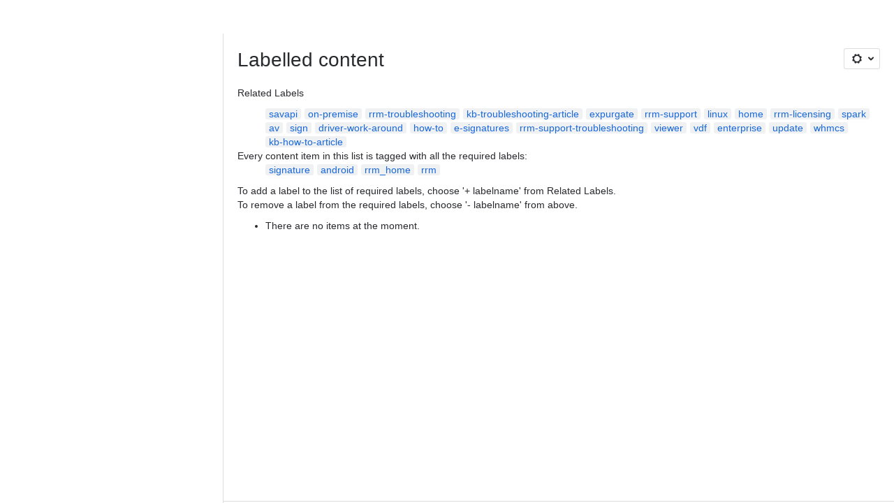

--- FILE ---
content_type: text/html;charset=UTF-8
request_url: https://data443.atlassian.net/wiki/label/android+rrm+rrm_home+signature
body_size: 7844
content:
    
    
<!DOCTYPE html><html><head>
    <!-- START-PRELOAD-TAGS --><!-- CLASSIC-master-10950478 --><script nonce="92181eea792c4b20bd93b09008847595">window.__buildInfo={"FRONTEND_VERSION":"CLASSIC-master-10950478","BUILD_DATE":1769710045034,"EDITOR_VERSION":"216.7.15","RENDERER_VERSION":"126.2.4","ATLASPACK_VERSION":"2.15.10","BUILD_VARIANT":"default","RELAY":false,"PUBLIC_PATH":"https://cc-fe-bifrost.prod-east.frontend.public.atl-paas.net/assets/master/"};</script><!-- HEAD --><!-- JQuery --><script nonce="92181eea792c4b20bd93b09008847595" type="module" src="https://cc-fe-bifrost.prod-east.frontend.public.atl-paas.net/assets/master/vendors~editor_atlaskit_md.aed8ce8f.js" crossorigin></script><script nonce="92181eea792c4b20bd93b09008847595" type="module" src="https://cc-fe-bifrost.prod-east.frontend.public.atl-paas.net/assets/master/dashboard-spa-container-jquery3.14019737.js" crossorigin></script><script nonce="92181eea792c4b20bd93b09008847595" type="module" src="https://cc-fe-bifrost.prod-east.frontend.public.atl-paas.net/assets/master/dashboard-spa-container-jquery3.runtime.ad4f12dc.js" crossorigin></script><script nonce="92181eea792c4b20bd93b09008847595" type="module" src="https://cc-fe-bifrost.prod-east.frontend.public.atl-paas.net/assets/master/vendors.96e00e06.js" crossorigin></script><script nonce="92181eea792c4b20bd93b09008847595" type="module" src="https://cc-fe-bifrost.prod-east.frontend.public.atl-paas.net/assets/master/stable_vendors.251bfc4c.js" crossorigin></script><script nonce="92181eea792c4b20bd93b09008847595" type="module" src="https://cc-fe-bifrost.prod-east.frontend.public.atl-paas.net/assets/master/vendors~editor_atlaskit_lg.8ffff50b.js" crossorigin></script><script nonce="92181eea792c4b20bd93b09008847595" type="module" src="https://cc-fe-bifrost.prod-east.frontend.public.atl-paas.net/assets/master/vendors~editor_icon.41232e27.js" crossorigin></script><script nonce="92181eea792c4b20bd93b09008847595" type="module" src="https://cc-fe-bifrost.prod-east.frontend.public.atl-paas.net/assets/master/UpgradeEditionButton.41ac8ab1.js" crossorigin></script><script nonce="92181eea792c4b20bd93b09008847595" type="module" src="https://cc-fe-bifrost.prod-east.frontend.public.atl-paas.net/assets/master/UpgradeEditionButton.runtime.465b88cc.js" crossorigin></script><script nonce="92181eea792c4b20bd93b09008847595" type="module" src="https://cc-fe-bifrost.prod-east.frontend.public.atl-paas.net/assets/master/datasourceTableView.436932dc.js" crossorigin></script><script nonce="92181eea792c4b20bd93b09008847595" type="module" src="https://cc-fe-bifrost.prod-east.frontend.public.atl-paas.net/assets/master/LearnMoreButton.4221cc81.js" crossorigin></script><script nonce="92181eea792c4b20bd93b09008847595" type="module" src="https://cc-fe-bifrost.prod-east.frontend.public.atl-paas.net/assets/master/ShareButton.dc401f2a.js" crossorigin></script><script nonce="92181eea792c4b20bd93b09008847595" type="module" src="https://cc-fe-bifrost.prod-east.frontend.public.atl-paas.net/assets/master/vendors~editor_icon.3ad9bea4.js" crossorigin></script><script nonce="92181eea792c4b20bd93b09008847595" src="https://cc-fe-bifrost.prod-east.frontend.public.atl-paas.net/assets/master/vendors/3.6.1-conf-custom-m04.js" data-wrm-external data-initially-rendered data-wrm-batch-type="resource" data-wrm-key="com.atlassian.plugins.jquery:jquery" crossorigin></script><script nonce="92181eea792c4b20bd93b09008847595" src="https://cc-fe-bifrost.prod-east.frontend.public.atl-paas.net/assets/master/vendors/3.4.0-migrate-conf-custom-03.js" data-wrm-external data-initially-rendered data-wrm-batch-type="resource" data-wrm-key="com.atlassian.plugins.jquery:jquery-migrate" crossorigin></script><!-- Files --><script nonce="92181eea792c4b20bd93b09008847595" type="module" src="https://cc-fe-bifrost.prod-east.frontend.public.atl-paas.net/assets/master/standalone-navigation-jquery3.1cb7e8b2.js" crossorigin></script><!-- Set Referrer --><meta name="referrer" content="origin"><link href="https://cc-fe-bifrost.prod-east.frontend.public.atl-paas.net/assets/master/compiled.1p1o7cd.css" rel="stylesheet" nonce="92181eea792c4b20bd93b09008847595"><!-- HEAD --><!-- END-PRELOAD-TAGS -->
                                <title>Labelled content     - Confluence</title>
            
        
        

                        
    
                        
    

                
    
        

    
<meta http-equiv="X-UA-Compatible" content="IE=EDGE,chrome=IE7">
<meta charset="">
<meta id="confluence-context-path" name="confluence-context-path" content="/wiki">
<meta id="confluence-base-url" name="confluence-base-url" content="https://data443.atlassian.net/wiki">

<meta id="atlassian-token" name="atlassian-token" content="412f24606c866443258cfce47c543d8f6184c68e">

<script nonce="92181eea792c4b20bd93b09008847595" type="text/javascript">
        var contextPath = '/wiki';
</script>

    <meta name="robots" content="noindex,nofollow">
    <meta name="robots" content="noarchive">
    <meta name="confluence-request-time" content="">
        
    
        
            <meta name="ajs-discovered-plugin-features" content="{}">
            <meta name="ajs-keyboardshortcut-hash" content="e3208df198445b37b44038cb66194009d90459b63a9faa43218f58a805ffcc13">
            <meta name="ajs-use-keyboard-shortcuts" content="true">
            <meta id="team-calendars-has-jira-link" content="true">
            <meta name="ajs-team-calendars-display-time-format" content="displayTimeFormat12">
            <meta id="team-calendars-display-week-number" content="false">
            <meta id="team-calendars-user-timezone" content="UTC">
            <script type="text/x-template" id="team-calendars-messages" title="team-calendars-messages"><fieldset class="i18n hidden"><input type="hidden" name="calendar3.month.long.july" value="July"><input type="hidden" name="calendar3.day.short.wednesday" value="Wed"><input type="hidden" name="calendar3.day.short.thursday" value="Thu"><input type="hidden" name="calendar3.month.short.march" value="Mar"><input type="hidden" name="calendar3.month.long.april" value="April"><input type="hidden" name="calendar3.month.long.october" value="October"><input type="hidden" name="calendar3.month.long.august" value="August"><input type="hidden" name="calendar3.month.short.july" value="Jul"><input type="hidden" name="calendar3.month.short.may" value="May"><input type="hidden" name="calendar3.month.short.november" value="Nov"><input type="hidden" name="calendar3.day.long.friday" value="Friday"><input type="hidden" name="calendar3.day.long.sunday" value="Sunday"><input type="hidden" name="calendar3.day.long.saturday" value="Saturday"><input type="hidden" name="calendar3.month.short.april" value="Apr"><input type="hidden" name="calendar3.day.long.wednesday" value="Wednesday"><input type="hidden" name="calendar3.month.long.december" value="December"><input type="hidden" name="calendar3.month.short.october" value="Oct"><input type="hidden" name="calendar3.day.long.monday" value="Monday"><input type="hidden" name="calendar3.month.short.june" value="Jun"><input type="hidden" name="calendar3.day.short.monday" value="Mon"><input type="hidden" name="calendar3.day.short.tuesday" value="Tue"><input type="hidden" name="calendar3.day.short.saturday" value="Sat"><input type="hidden" name="calendar3.month.long.march" value="March"><input type="hidden" name="calendar3.month.long.june" value="June"><input type="hidden" name="calendar3.month.short.february" value="Feb"><input type="hidden" name="calendar3.month.short.august" value="Aug"><input type="hidden" name="calendar3.month.short.december" value="Dec"><input type="hidden" name="calendar3.day.short.sunday" value="Sun"><input type="hidden" name="calendar3.month.long.february" value="February"><input type="hidden" name="calendar3.day.long.tuesday" value="Tuesday"><input type="hidden" name="calendar3.month.long.may" value="May"><input type="hidden" name="calendar3.month.long.september" value="September"><input type="hidden" name="calendar3.month.long.november" value="November"><input type="hidden" name="calendar3.month.short.january" value="Jan"><input type="hidden" name="calendar3.month.short.september" value="Sept"><input type="hidden" name="calendar3.day.long.thursday" value="Thursday"><input type="hidden" name="calendar3.month.long.january" value="January"><input type="hidden" name="calendar3.day.short.friday" value="Fri"></fieldset></script>
            <meta name="ajs-is-confluence-admin" content="false">
            <meta name="ajs-connection-timeout" content="60000">
            <meta name="ajs-date.format" content="MMM dd, yyyy">

    
            <meta name="ajs-cloud-id" content="c6105f59-6770-4711-8d2c-f3b3af8c4b71">
            <meta name="ajs-org-id" content="075e8d92-bb54-4e51-9e2f-f04c2d63763f">
            <meta name="ajs-context-path" content="/wiki">
            <meta name="ajs-base-url" content="https://data443.atlassian.net/wiki">
            <meta name="ajs-version-number" content="1000.0.0-8dd7bbcd4b42">
            <meta name="ajs-build-number" content="6452">
            <meta name="ajs-remote-user" content="">
            <meta name="ajs-remote-user-key" content="">
            <meta name="ajs-atlassian-account-id" content="">
            <meta name="ajs-remote-user-has-licensed-access" content="false">
            <meta name="ajs-current-user-fullname" content="">
            <meta name="ajs-current-user-avatar-url" content="">
            <meta name="ajs-current-user-avatar-uri-reference" content="/wiki/s/-580771630/6452/8dd7bbcd4b42a6301b4d5dd5776e2169648215de/_/images/icons/profilepics/anonymous.png">
            <meta name="ajs-static-resource-url-prefix" content="/wiki/s/-580771630/6452/8dd7bbcd4b42a6301b4d5dd5776e2169648215de/_">
            <meta name="ajs-global-settings-attachment-max-size" content="4000000000">
            <meta name="ajs-user-locale" content="en_GB">
            <meta name="ajs-enabled-dark-features" content="deprecating_low_usage_macros,filter_nested_spans_tinymce,confluence_deprecate_powerpoint_macro,forge-macro-legacy-editor-placeholder,cc-notifications-live-page-updates,confluence_deprecate_related_labels_macro,confluence_deprecate_contributors_summary,jira_issues_macro_async_fetch,confluence_enable_new_jira_search_api,cft_macro_live_doc_support,confluence_deprecate_word_macro,fabric_editor_blank_page,confluence_sanitize_macro_preview_xss,confluence_deprecate_google_drive_macro,cc_dlp-legacy-dl-block-attachments,confluence_deprecate_span_macro,confluence_deprecate_chart_macro,confluence_deprecate_recently_updated_dashboard,confluence_deprecate_page_index_macro,confluence_deprecate_gallery_macro,confluence_deprecate_spaces_list_macro,quick-reload-inline-comments-flags,atlassian.aui.raphael.disabled,clc.quick.create,confluence-inline-comments-rich-editor,confluence.sidebar.deferred,collaborative-audit-log,previews.versions,file-annotations.likes,confluence-inline-comments,fusion.bitbucket.rebrand,filestore.thumbnail,rotp.admin.shortcuts,mention.service.userbase.sync.enabled,rotp.project.shortcuts,unified.permissions,previews.conversion-service,previews.trigger-all-file-types,confluence.pagenav.deferred,filestore.direct.download,frontend.editor.plugins,previews.sharing,pdf-preview,notification.batch,editor.ajax.save,jquery.feature.detection.cache,confluence.non.polling.index.flush,com.atlassian.growth.shakuni.disabled,confluence.view.edit.transition,confluence.table.resizable,fabric.mentions,react.ui.graph,confluence-inline-comments-dangling-comment,cql.search.screen,previews.sharing.pushstate,filestore.direct.upload,jim.async.vertigo,app-switcher.new,connect.no-applinks,adg3.no.auto.optout.global.colourscheme,confluence.efi.onboarding.new.templates,sidebar.deferred,file-annotations,confluence-inline-comments-resolved">
            <meta name="ajs-atl-token" content="412f24606c866443258cfce47c543d8f6184c68e">
            <meta name="ajs-confluence-flavour" content="ALACARTE">
            <meta name="ajs-user-date-pattern" content="dd MMM yyyy">
            <meta name="ajs-iframe-allowed-for-spa" content="false">
            <meta name="ajs-content-only" content="false">
            <meta name="ajs-edition" content="PREMIUM">
    
    <link rel="shortcut icon" href="/wiki/s/-580771630/6452/8dd7bbcd4b42a6301b4d5dd5776e2169648215de/1/_/favicon-update.ico">
<link rel="icon" type="image/x-icon" href="/wiki/s/-580771630/6452/8dd7bbcd4b42a6301b4d5dd5776e2169648215de/1/_/favicon-update.ico">

    <!-- Monolith is still expecting a fallback-mode-jquery3.html file from SPA bundle -->

<link rel="search" type="application/opensearchdescription+xml" href="/wiki/opensearch/osd.action" title="Confluence"/>

    <!-- Styles -->
            <script nonce="92181eea792c4b20bd93b09008847595">
window.WRM=window.WRM||{};window.WRM._unparsedData=window.WRM._unparsedData||{};window.WRM._unparsedErrors=window.WRM._unparsedErrors||{};
WRM._unparsedData["com.atlassian.plugins.atlassian-plugins-webresource-plugin:context-path.context-path"]="\"/wiki\"";
WRM._unparsedData["com.atlassian.plugins.atlassian-plugins-webresource-rest:curl.cross-origin-resources"]="false";
WRM._unparsedData["com.atlassian.plugins.atlassian-connect-plugin:icons-css-resources.iconsCssData"]="{\"com.mxgraph.confluence.plugins.diagramly\":[\"drawio-diagram\"],\"com.addonengine.analytics\":[\"space-analytics\"]}";
WRM._unparsedData["com.atlassian.plugins.atlassian-connect-plugin:blueprint-css-resources.iconsCssData"]="{}";
WRM._unparsedData["com.atlassian.plugins.atlassian-connect-plugin:dialog-options.data"]="{\"dialogOptions\":{},\"inlineDialogOptions\":{},\"dialogModules\":{\"confluence-chats-integration\":{\"dialog\":{\"cacheable\":false,\"options\":{},\"key\":\"dialog\"},\"page-config-dialog\":{\"cacheable\":false,\"options\":{\"height\":\"470px\",\"chrome\":false,\"width\":\"570px\"},\"key\":\"page-config-dialog\"}}}}";
WRM._unparsedData["com.atlassian.plugins.atlassian-connect-plugin:confluence-macro.property-panel-controls"]="{}";
WRM._unparsedData["com.atlassian.confluence.plugins.confluence-feature-discovery-plugin:confluence-feature-discovery-plugin-resources.test-mode"]="false";
if(window.WRM._dataArrived)window.WRM._dataArrived();</script>
<link type="text/css" rel="stylesheet" nonce="92181eea792c4b20bd93b09008847595" href="//d14orott5p2sn6.cloudfront.net/data443.atlassian.net/wiki/s/e3b0c44298fc1c149afbf4c8996fb92427ae41e4649b934ca495991b7852b855-CDN/-1504286445/h/3663815473e81270e800ce9d6485afdd629b9f8a7fbc152756a2a15323172614/_/download/contextbatch/css/_super/batch.css?assetVersion=1000.0.0-8dd7bbcd4b4219827&amp;externals=__local-default__&amp;relative-url=true" data-wrm-key="_super" data-wrm-batch-type="context" media="all">
<link type="text/css" rel="stylesheet" nonce="92181eea792c4b20bd93b09008847595" href="//d14orott5p2sn6.cloudfront.net/data443.atlassian.net/wiki/s/e3b0c44298fc1c149afbf4c8996fb92427ae41e4649b934ca495991b7852b855-CDN/-1504286445/h/662e2deb1d82aa060d67a07d943aa7bbfdda550b7248eaf575496e0e81f52ed1/_/download/contextbatch/css/main,atl.general,-_super/batch.css?assetVersion=1000.0.0-8dd7bbcd4b4219827&amp;externals=__local-default__&amp;relative-url=true" data-wrm-key="main,atl.general,-_super" data-wrm-batch-type="context" media="all">
<link type="text/css" rel="stylesheet" nonce="92181eea792c4b20bd93b09008847595" href="//d14orott5p2sn6.cloudfront.net/data443.atlassian.net/wiki/s/e3b0c44298fc1c149afbf4c8996fb92427ae41e4649b934ca495991b7852b855-CDN/-1504286445/h/4e0dd33c1c355ff4cb6ea2dc5f55537302a5fe9105eb72298036758c0447e81e/_/download/batch/confluence.web.resources:pagination-styles/confluence.web.resources:pagination-styles.css?assetVersion=1000.0.0-8dd7bbcd4b4219827&amp;externals=__local-default__&amp;relative-url=true" data-wrm-key="confluence.web.resources:pagination-styles" data-wrm-batch-type="resource" media="all">
<link type="text/css" rel="stylesheet" nonce="92181eea792c4b20bd93b09008847595" href="//d14orott5p2sn6.cloudfront.net/data443.atlassian.net/wiki/s/e3b0c44298fc1c149afbf4c8996fb92427ae41e4649b934ca495991b7852b855-CDN/-1504286445/h/be1a0f9511403efab098ae05d13741b954061736d63980f8950eda35743ce25c/_/download/batch/com.atlassian.auiplugin:aui-sidebar/com.atlassian.auiplugin:aui-sidebar.css?assetVersion=1000.0.0-8dd7bbcd4b4219827&amp;externals=__local-default__&amp;relative-url=true" data-wrm-key="com.atlassian.auiplugin:aui-sidebar" data-wrm-batch-type="resource" media="all">

    
    <!-- Dynamically generated colors styles -->
    

            <!-- Scripts -->
        <script nonce="92181eea792c4b20bd93b09008847595" type="text/javascript" src="//cc-fe-bifrost.prod-east.frontend.public.atl-paas.net/assets/master/vendors/3.6.1-conf-custom-m04.js" data-wrm-external data-wrm-key="com.atlassian.plugins.jquery:jquery" data-wrm-batch-type="resource" data-initially-rendered></script>
<script nonce="92181eea792c4b20bd93b09008847595" type="text/javascript" src="//cc-fe-bifrost.prod-east.frontend.public.atl-paas.net/assets/master/vendors/3.4.0-migrate-conf-custom-03.js" data-wrm-external data-wrm-key="com.atlassian.plugins.jquery:jquery" data-wrm-batch-type="resource" data-initially-rendered></script>
<script nonce="92181eea792c4b20bd93b09008847595" type="text/javascript" src="//d14orott5p2sn6.cloudfront.net/data443.atlassian.net/wiki/s/e3b0c44298fc1c149afbf4c8996fb92427ae41e4649b934ca495991b7852b855-CDN/-1504286445/h/f4eb17c447724596d16b753593a128891378bfe8500a4124031862de00012dd8/_/download/contextbatch/js/_super/batch.js?assetVersion=1000.0.0-8dd7bbcd4b4219827&amp;externals=__local-default__&amp;locale=en-GB" data-wrm-key="_super" data-wrm-batch-type="context" data-initially-rendered></script>
<script nonce="92181eea792c4b20bd93b09008847595" type="text/javascript" src="//d14orott5p2sn6.cloudfront.net/data443.atlassian.net/wiki/s/e3b0c44298fc1c149afbf4c8996fb92427ae41e4649b934ca495991b7852b855-CDN/-1504286445/h/cb2fa2b1b6f91fb29a127518666b9bc863c778eec1efa6ce9bbd19c5d9ca7455/_/download/contextbatch/js/main,atl.general,-_super/batch.js?assetVersion=1000.0.0-8dd7bbcd4b4219827&amp;externals=__local-default__&amp;locale=en-GB" data-wrm-key="main,atl.general,-_super" data-wrm-batch-type="context" data-initially-rendered></script>
<script nonce="92181eea792c4b20bd93b09008847595" type="text/javascript" src="//d14orott5p2sn6.cloudfront.net/data443.atlassian.net/wiki/s/e3b0c44298fc1c149afbf4c8996fb92427ae41e4649b934ca495991b7852b855-CDN/-1504286445/h/98cfd6888d222026ba2e847d3157d0603e04ee8c6e49cada89a75375b7a41dc7/_/download/batch/confluence.web.resources:breadcrumbs/confluence.web.resources:breadcrumbs.js?assetVersion=1000.0.0-8dd7bbcd4b4219827&amp;externals=__local-default__&amp;locale=en-GB" data-wrm-key="confluence.web.resources:breadcrumbs" data-wrm-batch-type="resource" data-initially-rendered></script>
<script nonce="92181eea792c4b20bd93b09008847595" type="text/javascript" src="//d14orott5p2sn6.cloudfront.net/data443.atlassian.net/wiki/s/e3b0c44298fc1c149afbf4c8996fb92427ae41e4649b934ca495991b7852b855-CDN/-1504286445/h/92491fd54a35a5cfd79992635311a910eaa840da13b971dc1630da8f3cffa266/_/download/batch/com.atlassian.auiplugin:ajs-raf/com.atlassian.auiplugin:ajs-raf.js?assetVersion=1000.0.0-8dd7bbcd4b4219827&amp;externals=__local-default__" data-wrm-key="com.atlassian.auiplugin:ajs-raf" data-wrm-batch-type="resource" data-initially-rendered></script>
<script nonce="92181eea792c4b20bd93b09008847595" type="text/javascript" src="//d14orott5p2sn6.cloudfront.net/data443.atlassian.net/wiki/s/e3b0c44298fc1c149afbf4c8996fb92427ae41e4649b934ca495991b7852b855-CDN/-1504286445/h/d142b935c16781a34a3d3c7ac45bcf62b8aefa05959c0ed2449714e6cd02160b/_/download/batch/com.atlassian.auiplugin:internal-src-js-aui-internal-is-input/com.atlassian.auiplugin:internal-src-js-aui-internal-is-input.js?assetVersion=1000.0.0-8dd7bbcd4b4219827&amp;externals=__local-default__&amp;locale=en-GB" data-wrm-key="com.atlassian.auiplugin:internal-src-js-aui-internal-is-input" data-wrm-batch-type="resource" data-initially-rendered></script>
<script nonce="92181eea792c4b20bd93b09008847595" type="text/javascript" src="//d14orott5p2sn6.cloudfront.net/data443.atlassian.net/wiki/s/e3b0c44298fc1c149afbf4c8996fb92427ae41e4649b934ca495991b7852b855-CDN/-1504286445/h/2c4e87b76afb638e7aeb774669c0993cf8f918f7b8f3a567806aed3eece585bb/_/download/batch/com.atlassian.auiplugin:internal-src-js-aui-trigger/com.atlassian.auiplugin:internal-src-js-aui-trigger.js?assetVersion=1000.0.0-8dd7bbcd4b4219827&amp;externals=__local-default__&amp;locale=en-GB" data-wrm-key="com.atlassian.auiplugin:internal-src-js-aui-trigger" data-wrm-batch-type="resource" data-initially-rendered></script>
<script nonce="92181eea792c4b20bd93b09008847595" type="text/javascript" src="//d14orott5p2sn6.cloudfront.net/data443.atlassian.net/wiki/s/e3b0c44298fc1c149afbf4c8996fb92427ae41e4649b934ca495991b7852b855-CDN/-1504286445/h/e9932d6b309e6704fc54630b89829236f3c44fa45fdb1c7cc45779ca9f86e0b6/_/download/batch/com.atlassian.auiplugin:aui-trigger/com.atlassian.auiplugin:aui-trigger.js?assetVersion=1000.0.0-8dd7bbcd4b4219827&amp;externals=__local-default__&amp;locale=en-GB" data-wrm-key="com.atlassian.auiplugin:aui-trigger" data-wrm-batch-type="resource" data-initially-rendered></script>
<script nonce="92181eea792c4b20bd93b09008847595" type="text/javascript" src="//d14orott5p2sn6.cloudfront.net/data443.atlassian.net/wiki/s/e3b0c44298fc1c149afbf4c8996fb92427ae41e4649b934ca495991b7852b855-CDN/-1504286445/h/039b9ae634e4a301db91d8837f64fd5cf49806bbd12519a91fc46533f2b930cb/_/download/batch/com.atlassian.auiplugin:internal-src-js-aui-internal-attributes/com.atlassian.auiplugin:internal-src-js-aui-internal-attributes.js?assetVersion=1000.0.0-8dd7bbcd4b4219827&amp;externals=__local-default__&amp;locale=en-GB" data-wrm-key="com.atlassian.auiplugin:internal-src-js-aui-internal-attributes" data-wrm-batch-type="resource" data-initially-rendered></script>
<script nonce="92181eea792c4b20bd93b09008847595" type="text/javascript" src="//d14orott5p2sn6.cloudfront.net/data443.atlassian.net/wiki/s/e3b0c44298fc1c149afbf4c8996fb92427ae41e4649b934ca495991b7852b855-CDN/-1504286445/h/63d0e95e71fb8f28b920125845402c0c46687f94f1ab8e2727d463e5d7baf30d/_/download/batch/com.atlassian.auiplugin:internal-src-js-aui-internal-enforcer/com.atlassian.auiplugin:internal-src-js-aui-internal-enforcer.js?assetVersion=1000.0.0-8dd7bbcd4b4219827&amp;externals=__local-default__&amp;locale=en-GB" data-wrm-key="com.atlassian.auiplugin:internal-src-js-aui-internal-enforcer" data-wrm-batch-type="resource" data-initially-rendered></script>
<script nonce="92181eea792c4b20bd93b09008847595" type="text/javascript" src="//d14orott5p2sn6.cloudfront.net/data443.atlassian.net/wiki/s/e3b0c44298fc1c149afbf4c8996fb92427ae41e4649b934ca495991b7852b855-CDN/-1504286445/h/d5b76e4a74329c24960b37292fcd45e167b2d3ead953533a62b885399c1e13b7/_/download/batch/com.atlassian.auiplugin:internal-src-js-aui-inline-dialog2/com.atlassian.auiplugin:internal-src-js-aui-inline-dialog2.js?assetVersion=1000.0.0-8dd7bbcd4b4219827&amp;externals=__local-default__&amp;locale=en-GB" data-wrm-key="com.atlassian.auiplugin:internal-src-js-aui-inline-dialog2" data-wrm-batch-type="resource" data-initially-rendered></script>
<script nonce="92181eea792c4b20bd93b09008847595" type="text/javascript" src="//d14orott5p2sn6.cloudfront.net/data443.atlassian.net/wiki/s/e3b0c44298fc1c149afbf4c8996fb92427ae41e4649b934ca495991b7852b855-CDN/-1504286445/h/35b967c790841bf2ccc6ca40831e21db64f16ba735f00ec5957c6c529085fe7b/_/download/batch/com.atlassian.auiplugin:aui-inline-dialog2/com.atlassian.auiplugin:aui-inline-dialog2.js?assetVersion=1000.0.0-8dd7bbcd4b4219827&amp;externals=__local-default__&amp;locale=en-GB" data-wrm-key="com.atlassian.auiplugin:aui-inline-dialog2" data-wrm-batch-type="resource" data-initially-rendered></script>
<script nonce="92181eea792c4b20bd93b09008847595" type="text/javascript" src="//d14orott5p2sn6.cloudfront.net/data443.atlassian.net/wiki/s/e3b0c44298fc1c149afbf4c8996fb92427ae41e4649b934ca495991b7852b855-CDN/-1504286445/h/5c10ee22191b4d0afdb606690d2f2cd850f01a480e772a08562ab9deaffce57f/_/download/batch/com.atlassian.auiplugin:internal-src-js-vendor-raf-raf/com.atlassian.auiplugin:internal-src-js-vendor-raf-raf.js?assetVersion=1000.0.0-8dd7bbcd4b4219827&amp;externals=__local-default__&amp;locale=en-GB" data-wrm-key="com.atlassian.auiplugin:internal-src-js-vendor-raf-raf" data-wrm-batch-type="resource" data-initially-rendered></script>
<script nonce="92181eea792c4b20bd93b09008847595" type="text/javascript" src="//d14orott5p2sn6.cloudfront.net/data443.atlassian.net/wiki/s/e3b0c44298fc1c149afbf4c8996fb92427ae41e4649b934ca495991b7852b855-CDN/-1504286445/h/cf13df64397bd462047b299484cbd27c0cc94f12fb0040fd9ac93fed3aff67ba/_/download/batch/com.atlassian.auiplugin:internal-src-js-aui-internal-has-touch/com.atlassian.auiplugin:internal-src-js-aui-internal-has-touch.js?assetVersion=1000.0.0-8dd7bbcd4b4219827&amp;externals=__local-default__&amp;locale=en-GB" data-wrm-key="com.atlassian.auiplugin:internal-src-js-aui-internal-has-touch" data-wrm-batch-type="resource" data-initially-rendered></script>
<script nonce="92181eea792c4b20bd93b09008847595" type="text/javascript" src="//d14orott5p2sn6.cloudfront.net/data443.atlassian.net/wiki/s/e3b0c44298fc1c149afbf4c8996fb92427ae41e4649b934ca495991b7852b855-CDN/-1504286445/h/c9d9c3b2c6b6f083bf0687811156bb6fe97ebfe1e0751984278f519b766da40d/_/download/batch/com.atlassian.auiplugin:internal-src-js-aui-internal-mediaQuery/com.atlassian.auiplugin:internal-src-js-aui-internal-mediaQuery.js?assetVersion=1000.0.0-8dd7bbcd4b4219827&amp;externals=__local-default__&amp;locale=en-GB" data-wrm-key="com.atlassian.auiplugin:internal-src-js-aui-internal-mediaQuery" data-wrm-batch-type="resource" data-initially-rendered></script>
<script nonce="92181eea792c4b20bd93b09008847595" type="text/javascript" src="//d14orott5p2sn6.cloudfront.net/data443.atlassian.net/wiki/s/e3b0c44298fc1c149afbf4c8996fb92427ae41e4649b934ca495991b7852b855-CDN/-1504286445/h/1482efa05fe564f5eae52ef9342e22bc7ed1bd026417497edbd66010b8b881ce/_/download/batch/com.atlassian.auiplugin:internal-src-js-aui-sidebar/com.atlassian.auiplugin:internal-src-js-aui-sidebar.js?assetVersion=1000.0.0-8dd7bbcd4b4219827&amp;externals=__local-default__&amp;locale=en-GB" data-wrm-key="com.atlassian.auiplugin:internal-src-js-aui-sidebar" data-wrm-batch-type="resource" data-initially-rendered></script>

        

        
    

		
	

    

    
    </head>
    

    
<body id="com-atlassian-confluence" class="theme-default   aui-layout aui-theme-default">
        <script nonce="92181eea792c4b20bd93b09008847595">
        var __INITIAL_STATE__ = typeof __INITIAL_STATE__ !== 'undefined' ? __INITIAL_STATE__ : { i18n: { locale: 'en-GB', messages: {} } };
    </script>
    <div class="banner-spacer-container"></div>
    <div style="display:flex;" data-main-container>
        <div id="ui-global-sidebar-section" slot="navigation" style="z-index: 2"></div>
        <div style="flex-flow: row wrap; width: 100%" data-flex-container>
            <div style="flex: 1 100%" data-main-content>
                
        
    
            </div>
            <!-- PARCEL --><!-- START-FRAGMENT standalone-navigation-jquery3.html --><style nonce="92181eea792c4b20bd93b09008847595">body,body.aui-layout{font-family:-apple-system,BlinkMacSystemFont,Segoe UI,Roboto,Noto Sans,Ubuntu,Droid Sans,Helvetica Neue,sans-serif}body{background-color:var(--ds-surface,#fff);margin:0;padding:0;font-size:14px}#main,#admin-content,#custom-content-container,.ap-servlet-placeholder{opacity:0}a{text-decoration:none}h1{font-weight:400}</style><!-- END-FRAGMENT standalone-navigation-jquery3.html-->
    <div id="header-precursor">
        <div class="cell">
            
                            </div>
    </div>

        
                        
    <!-- \#header -->

            
                
        <main id="main" class=" aui-page-panel ">
                <div class="connect-theme-background-cover"></div>
                                                 <div id="main-header">
                                        

    <div id="navigation" class="content-navigation">

        <button href="#label-settings" aria-owns="label-settings" aria-haspopup="true" class="labels-settings-trigger aui-button aui-dropdown2-trigger aui-style-default">
            <span class="aui-icon aui-icon-small aui-iconfont-configure">Settings</span>
        </button>

        <div id="label-settings" class="aui-dropdown2 aui-style-default" aria-hidden="true">
            <ul class="aui-list-truncate">
                                    <li><a href="/wiki/labels/listlabels-heatmap.action">Popular Labels</a></li>
                                    <li><a href="/wiki/labels/listlabels-alphaview.action">All Labels</a></li>
                            </ul>
        </div>
    </div>


                    
                    <div id="title-heading" class="pagetitle with-breadcrumbs">
                        
                                                    <div role="navigation" aria-label="Breadcrumb" id="breadcrumb-section">
                                
    
    
    <ol id="breadcrumbs">
                        </ol>


                            </div>
                        
                        

                        <h1 id="title-text" class="with-breadcrumbs">
                                                                Labelled content
                                                    </h1>
                    </div>
                </div><!-- \#main-header -->
            
                            
                        

    

        

        




            
    <!--
    LABEL DECORATOR
    This decorator handles label contexts
-->


    
    
        
    
    
<div class="pagebody labels">
    

<div id="action-messages">
                        </div>
                        		                        
        <div class="labels-content">
            <div class="related-labels">
                                    <div>Related Labels</div>
                    <ul class="label-list">

<li class="aui-label" data-label-id="2729017419">
    <a class="plus-label" rel="nofollow" href="            /wiki/labels/viewlabel.action?ids=87031956&amp;ids=2262138883&amp;ids=2262630408&amp;ids=2729017419&amp;ids=136773653
    ">savapi</a>
</li><li class="aui-label" data-label-id="2729017420">
    <a class="plus-label" rel="nofollow" href="            /wiki/labels/viewlabel.action?ids=87031956&amp;ids=2729017420&amp;ids=2262138883&amp;ids=2262630408&amp;ids=136773653
    ">on-premise</a>
</li><li class="aui-label" data-label-id="2765160490">
    <a class="plus-label" rel="nofollow" href="            /wiki/labels/viewlabel.action?ids=87031956&amp;ids=2262138883&amp;ids=2765160490&amp;ids=2262630408&amp;ids=136773653
    ">rrm-troubleshooting</a>
</li><li class="aui-label" data-label-id="28213255">
    <a class="plus-label" rel="nofollow" href="            /wiki/labels/viewlabel.action?ids=87031956&amp;ids=28213255&amp;ids=2262138883&amp;ids=2262630408&amp;ids=136773653
    ">kb-troubleshooting-article</a>
</li><li class="aui-label" data-label-id="2729017422">
    <a class="plus-label" rel="nofollow" href="            /wiki/labels/viewlabel.action?ids=87031956&amp;ids=2729017422&amp;ids=2262138883&amp;ids=2262630408&amp;ids=136773653
    ">expurgate</a>
</li><li class="aui-label" data-label-id="2765094955">
    <a class="plus-label" rel="nofollow" href="            /wiki/labels/viewlabel.action?ids=87031956&amp;ids=2262138883&amp;ids=2765094955&amp;ids=2262630408&amp;ids=136773653
    ">rrm-support</a>
</li><li class="aui-label" data-label-id="2729017418">
    <a class="plus-label" rel="nofollow" href="            /wiki/labels/viewlabel.action?ids=87031956&amp;ids=2729017418&amp;ids=2262138883&amp;ids=2262630408&amp;ids=136773653
    ">linux</a>
</li><li class="aui-label" data-label-id="2261647379">
    <a class="plus-label" rel="nofollow" href="            /wiki/labels/viewlabel.action?ids=87031956&amp;ids=2261647379&amp;ids=2262138883&amp;ids=2262630408&amp;ids=136773653
    ">home</a>
</li><li class="aui-label" data-label-id="2765258803">
    <a class="plus-label" rel="nofollow" href="            /wiki/labels/viewlabel.action?ids=87031956&amp;ids=2262138883&amp;ids=2765258803&amp;ids=2262630408&amp;ids=136773653
    ">rrm-licensing</a>
</li><li class="aui-label" data-label-id="87031954">
    <a class="plus-label" rel="nofollow" href="            /wiki/labels/viewlabel.action?ids=87031956&amp;ids=2262138883&amp;ids=2262630408&amp;ids=136773653&amp;ids=87031954
    ">spark</a>
</li><li class="aui-label" data-label-id="2728001593">
    <a class="plus-label" rel="nofollow" href="            /wiki/labels/viewlabel.action?ids=87031956&amp;ids=2728001593&amp;ids=2262138883&amp;ids=2262630408&amp;ids=136773653
    ">av</a>
</li><li class="aui-label" data-label-id="136609808">
    <a class="plus-label" rel="nofollow" href="            /wiki/labels/viewlabel.action?ids=87031956&amp;ids=2262138883&amp;ids=2262630408&amp;ids=136609808&amp;ids=136773653
    ">sign</a>
</li><li class="aui-label" data-label-id="2707423233">
    <a class="plus-label" rel="nofollow" href="            /wiki/labels/viewlabel.action?ids=87031956&amp;ids=2707423233&amp;ids=2262138883&amp;ids=2262630408&amp;ids=136773653
    ">driver-work-around</a>
</li><li class="aui-label" data-label-id="2729017395">
    <a class="plus-label" rel="nofollow" href="            /wiki/labels/viewlabel.action?ids=87031956&amp;ids=2729017395&amp;ids=2262138883&amp;ids=2262630408&amp;ids=136773653
    ">how-to</a>
</li><li class="aui-label" data-label-id="136773655">
    <a class="plus-label" rel="nofollow" href="            /wiki/labels/viewlabel.action?ids=87031956&amp;ids=136773655&amp;ids=2262138883&amp;ids=2262630408&amp;ids=136773653
    ">e-signatures</a>
</li><li class="aui-label" data-label-id="2765324338">
    <a class="plus-label" rel="nofollow" href="            /wiki/labels/viewlabel.action?ids=87031956&amp;ids=2262138883&amp;ids=2765324338&amp;ids=2262630408&amp;ids=136773653
    ">rrm-support-troubleshooting</a>
</li><li class="aui-label" data-label-id="136609805">
    <a class="plus-label" rel="nofollow" href="            /wiki/labels/viewlabel.action?ids=87031956&amp;ids=2262138883&amp;ids=2262630408&amp;ids=136773653&amp;ids=136609805
    ">viewer</a>
</li><li class="aui-label" data-label-id="2729017421">
    <a class="plus-label" rel="nofollow" href="            /wiki/labels/viewlabel.action?ids=87031956&amp;ids=2262138883&amp;ids=2262630408&amp;ids=136773653&amp;ids=2729017421
    ">vdf</a>
</li><li class="aui-label" data-label-id="147226636">
    <a class="plus-label" rel="nofollow" href="            /wiki/labels/viewlabel.action?ids=87031956&amp;ids=147226636&amp;ids=2262138883&amp;ids=2262630408&amp;ids=136773653
    ">enterprise</a>
</li><li class="aui-label" data-label-id="138346537">
    <a class="plus-label" rel="nofollow" href="            /wiki/labels/viewlabel.action?ids=87031956&amp;ids=2262138883&amp;ids=2262630408&amp;ids=136773653&amp;ids=138346537
    ">update</a>
</li><li class="aui-label" data-label-id="723320868">
    <a class="plus-label" rel="nofollow" href="            /wiki/labels/viewlabel.action?ids=87031956&amp;ids=2262138883&amp;ids=2262630408&amp;ids=136773653&amp;ids=723320868
    ">whmcs</a>
</li><li class="aui-label" data-label-id="28049421">
    <a class="plus-label" rel="nofollow" href="            /wiki/labels/viewlabel.action?ids=87031956&amp;ids=28049421&amp;ids=2262138883&amp;ids=2262630408&amp;ids=136773653
    ">kb-how-to-article</a>
</li>
                    </ul>
                            </div>

            <div class="labels-main">
                <div class="labels-main-description">
                                    Every content item in this list is tagged with all the required labels:
                    <ul class="label-list">

<li class="aui-label" data-label-id="136773653">
    <a class="minus-label" rel="nofollow" href="            /wiki/labels/viewlabel.action?ids=87031956&amp;ids=2262138883&amp;ids=2262630408
    ">signature</a>
</li><li class="aui-label" data-label-id="87031956">
    <a class="minus-label" rel="nofollow" href="            /wiki/labels/viewlabel.action?ids=2262138883&amp;ids=2262630408&amp;ids=136773653
    ">android</a>
</li><li class="aui-label" data-label-id="2262630408">
    <a class="minus-label" rel="nofollow" href="            /wiki/label/android+rrm+signature
    ">rrm_home</a>
</li><li class="aui-label" data-label-id="2262138883">
    <a class="minus-label" rel="nofollow" href="            /wiki/labels/viewlabel.action?ids=87031956&amp;ids=2262630408&amp;ids=136773653
    ">rrm</a>
</li>
                    </ul>
                    <p>To add a label to the list of required labels, choose '+ labelname' from Related Labels.<br>
                       To remove a label from the required labels, choose '- labelname' from above.</p>
                                </div>

                                <ul class="content-by-label">
                                            <li>There are no items at the moment.</li>
                                    </ul>

                            
        

    
    
    
<ol class="aui-nav aui-nav-pagination">
    </ol>
            </div>
        </div>

    
    

                
</div>

    



        


                        </main>
    <!-- \#main -->
            
    
    
            
            
    
    
    </div><!-- flex-flow: row wrap -->
    </div><!-- display: flex -->

<span style="display:none;" id="confluence-server-performance">{"serverDuration": 145, "requestCorrelationId": "92181eea792c4b20bd93b09008847595"}</span>
</body>
</html>
    


--- FILE ---
content_type: application/javascript
request_url: https://cc-fe-bifrost.prod-east.frontend.public.atl-paas.net/assets/master/CreateComponent.188557db.js
body_size: 157146
content:
function e(e){return e&&e.__esModule?e.default:e}function t(e,t,n,o){Object.defineProperty(e,t,{get:n,set:o,enumerable:!0,configurable:!0})}var n=globalThis.parcelRequired477,o=n.register;o("4tTm9",function(t,o){var a=n("42omo"),r=n("8Mzkb");t.exports.CreateComponent=({pageId:t,onCreate:o,onClose:i,dom:s,textSelection:l,inlineNodeTypes:c,isOpeningMediaCommentFromToolbar:d=!1,closeObjectSidebar:u,isOffline:m})=>{let{editorCreateProps:p}=(0,n("cZa7r").useAnnotations)(),{createAnalyticsEvent:f}=(0,n("inPa6").useAnalyticsEvents)(),E=(0,a.useRef)(null),g=(0,a.useRef)(0),_=(0,a.useRef)(0),{edition:h}=(0,n("bQm3c").useSessionData)(),C=(0,n("3jwuS").useIsCurrentPageLive)();(0,a.useEffect)(()=>{u&&p&&u()},[u,p]),(0,a.useEffect)(()=>{(0,n("8Ss4E").startEditorExperiences)({name:n("irVI7").ADD_INLINE_COMMENT_EXPERIENCE,attributes:{mode:C?n("l2hqi").InlineCommentMode.LIVE:n("l2hqi").InlineCommentMode.EDIT,framework:n("24amZ").InlineCommentFramework.ANNOTATION_PROVIDER,edition:h}},{name:n("irVI7").ADD_INLINE_COMMENT_LOAD_EXPERIENCE},{name:n("irVI7").ADD_INLINE_COMMENT_PUBLISH_EXPERIENCE});let e=Array.from(document.querySelectorAll(".ak-editor-content-area > .ProseMirror"));if(e.length){let t=e.find(e=>!e.closest("#editor-create-sidebar"));t&&(E.current=t)}if(s&&E.current&&l){let e=Array.from(E.current.querySelectorAll(n("aUTn5").IGNORE_SELECTORS)),{text:t,nodesStartPos:o,nodes:a}=(0,n("kbVzJ").indexTextNodes)(E.current,e),{index:r,numMatches:i}=(0,n("kbVzJ").findMatches)(t,l,s.parentNode?s.parentNode:s,0,o,a);g.current=r,_.current=i}},[h,s,l,C,t,u,f,p]);let b=(0,a.useMemo)(()=>({originalSelection:l,numMatches:_.current,matchIndex:g.current,inlineNodeTypes:c,createdFrom:C?n("afGoD").CommentCreationLocation.LIVE:n("afGoD").CommentCreationLocation.EDITOR}),[l,_,g,C,c]);return e(a).createElement(r.CreateComment,{pageId:t,annotationElement:s,selectionOptions:b,onClose:i,onCreate:o,isEditor:!0,isOpeningMediaCommentFromToolbar:d,isOffline:m})}}),o("kbVzJ",function(e,t){function o(e){return e&&e.nodeValue?e.nodeValue.length:0}e.exports.indexTextNodes=function(e,t){let o,a="",r=[],i=[],s=e=>t.some(t=>t===e||t.contains(e))?NodeFilter.FILTER_REJECT:NodeFilter.FILTER_ACCEPT;s.acceptNode=s;let l=document.createNodeIterator(e,NodeFilter.SHOW_TEXT,s,!1);for(;o=l.nextNode();){let e=(0,n("2zMIV").textNormalize)(o.nodeValue);(/^\u0020+$/.test(e)||e.trim())&&(r.push(a.length),i.push(o),a+=e)}return{text:a,nodesStartPos:r,nodes:i}},e.exports.findMatches=function(e,t,n,a,r,i,s){let l=[];if(!n)return{numMatches:0,index:-1,matchTraceList:null};let c=0,d=0,u=0,m=-1,p=0;for(;-1!==(u=e.indexOf(t,c));){let e=function(e,t,n){let o=Math.min(n,e.length-1),a=o,r=e.length;for(;a<r;){let n=a+r>>1;e[n]<=t?a=n+1:r=n}return Math.max(a-1,o)}(r,u,d),t=i[e],f=n;if(3===f.nodeType&&a>=o(f)&&(a-=o(f),f=n.nextSibling),f&&(3===f.nodeType&&t===f||3!==f.nodeType&&f.contains(t))&&u-r[e]<=a&&(m=p),s){let e=t.parentElement,n=[];for(;e&&"content"!==e.getAttribute("id");){let t="",o="",{tagName:a}=e,r=e.classList?e.classList.value:"",i=e.getAttributeNames().filter(e=>-1!==e.indexOf("data-"));r.length&&(t=`.${r.split(" ").join(".")}`),i.length&&i.forEach(t=>{if("data-macro-body"!==t&&"data-title"!==t){let n=e?.getAttribute(t);o+=`[${t}="${n}"]`}else o+=`[${t}]`}),n.unshift(`${a}${t}${o}`),e=e.parentElement}l.push(n.join(" > "))}p++,c=u+1,d=e}return{numMatches:p,index:m,matchTraceList:l.length?l:null}}}),o("2zMIV",function(e,t){let o=(0,n("7W8i8").getLogger)("highlight-action"),a=()=>{let e=window.getSelection();if(!e||e.isCollapsed)return null;let t=e.getRangeAt(0);return String(t).trim()?t:null},r=e=>e?1===e.nodeType&&e.classList.contains("pm-table-sticky-wrapper")?e:e.parentElement?r(e.parentElement):null:null,i=e=>{if(e.commonAncestorContainer){let t=e.commonAncestorContainer;return 3===t.nodeType?t.parentNode:t}return null};e.exports.isHighlightValidForInlineComment=(e,t)=>{let a,r=window.getSelection();if(!r||r?.type==="None")return!1;try{a=(0,n("aUTn5").convertSelectionToLegacyFormat)(e,r.getRangeAt(0),t)}catch(e){o.error`An error occurred while highlighting content - ${e}`}if(!a||!a.searchText)return!1;let{searchText:{selectedText:i,index:s,numMatches:l}}=a;return i.replace(/\n/g,"").length>0&&-1!==s&&l>0&&s<l},e.exports.isHighlightValidForBulkCreateJiraIssues=()=>{let e=window.getSelection();if(!e||e?.type==="None")return!1;let t=a();if(!t)return!1;let n=i(t);return n instanceof HTMLElement&&!!n.closest("table")},e.exports.getRange=a,e.exports.textNormalize=e=>e.replace(/\u00a0/g," "),e.exports.findStickyHeader=r}),o("aUTn5",function(e,t){let o='.user-mention,[data-mention-id],.ap-container,a[href^="/"],.conf-macro[data-hasbody="false"],.status-lozenge-span,.date-lozenger-container,[data-inline-card="true"],.inlineCardView-content-wrap,.smart-link-title-wrapper,.jira-issue,.ak-renderer-extension-overflow-container button,[data-node-type="expand"] > button,[data-node-type="nestedExpand"] > button,.jira-issues,.datasource-table,[data-type=\'file\'],.code-block,.conf-macro[data-macro-name="code"],.pm-table-sticky-wrapper,.blockCardView-content-wrap,.ak-excerpt-include,#view-all-inline-comments-container,s,[data-emoji-id],[data-mark-type=\'dataConsumer\'],#reattach-container,[extensionkey=\'gadget\'],span[data-placeholder],[contenteditable=\'false\'],[data-node-type=\'include\'],.page-properties-report';function a(e,t,a,r,i){let s,l=(0,n("2zMIV").textNormalize)(String(t)),c=l.trim();return c&&(s=function(e,t,a,r,i){let s=Array.from(e.querySelectorAll(".pm-table-sticky-wrapper")),l=Array.from(e.querySelectorAll(o)),{text:c,nodesStartPos:d,nodes:u}=(0,n("kbVzJ").indexTextNodes)(e,[...l,...s]),{index:m,numMatches:p,matchTraceList:f}=(0,n("kbVzJ").findMatches)(c,t,a.startContainer,a.startOffset,d,u,i),E={pageId:r,selectedText:t,index:m,numMatches:p};return f&&(E.matchTraceList=f),E}(e,l,t,a,i)),i?s.matchTraceList:{text:c,searchText:s,area:function(e){let t=window.scrollY,o=window.scrollX,a=e.getClientRects();if(!a.length&&e.parentElement&&e.parentElement())if((0,n("9wGTI").fg)("confluence-remove-jquery-from-selection-conversion")){let n=e.parentElement().getBoundingClientRect();a=[{top:n.top,left:n.left,bottom:n.top+t+n.height,right:n.left+o+n.width}]}else{let n=$(e.parentElement()),r=n.offset();r&&(a=[{top:r.top-t,left:r.left-o,bottom:r.top+(n.height()||0),right:r.left+(n.width()||0)}])}let r=function(e,t){let n={first:t[0],last:t[t.length-1]};return"undefined"!==e.endOffset&&0===e.endOffset&&t.length>1&&(n.last=t[t.length-2]),n}(e,a);return{first:function(e){let n={};return e&&(n.width=e.right-e.left,n.height=e.bottom-e.top,n.left=e.left+o,n.right=e.right+o,n.top=e.top+t,n.bottom=e.bottom+t),n}(r.first),average:function(e,n){let a={};return a.top=e.top,a.left=(e.left||0)+o,a.bottom=n.bottom,void 0!==e.left&&void 0!==e.right&&void 0!==n.left&&void 0!==n.right&&(e.left>=n.right?a.right=e.right:a.right=n.right),a.right=(a.right||0)+o,a.top=(a.top||0)+t,a.bottom=(a.bottom||0)+t,a.width=a.right-a.left,a.height=a.bottom-a.top,a}(r.first,r.last)}}(t),html:function(e){if(!(0,n("9wGTI").fg)("confluence-remove-jquery-from-selection-conversion"))return $("<div>").append(e.cloneContents()).html();{let t=document.createElement("div");return t.appendChild(e.cloneContents()),t.innerHTML}}(t),containingElement:function(e){if(e.commonAncestorContainer){let t=e.commonAncestorContainer;return 3===t.nodeType?t.parentNode:t}}(t),range:t,lastModified:r}}e.exports.IGNORE_SELECTORS=o,e.exports.convertSelectionToLegacyFormat=a,e.exports.getMatchTraces=function(e,t,n){return a(e,t,n,null,!0)||[]}}),o("24amZ",function(e,t){var n,o=((n={}).BACKBONE="backbone",n.REACT="react",n.ANNOTATION_PROVIDER="annotation-provider",n);e.exports.InlineCommentFramework=o}),o("l2hqi",function(e,t){var n,o=((n={}).EDIT="edit",n.VIEW="view",n.LIVE="live",n);e.exports.InlineCommentMode=o}),o("8Mzkb",function(t,o){var a=n("42omo"),r=n("7EEGh"),i=n("hXzKU"),s=n("daq5m"),l=n("56QzY"),c=n("5fMeR"),d=n("B3Avz");let u=n("aJPUt").ExperienceTimeout.CREATE_COMMENT_PUBLISH,m="annotation-provider-inline-comments/CreateComment",p=(0,n("cgtv4").defineMessages)({unableToApplyTitle:{id:"annotation-provider-inline-comments.create.error.unable.to.apply.title",defaultMessage:"Something went wrong"},unableToApplyDescription:{id:"annotation-provider-inline-comments.create.error.unable.to.apply.description",defaultMessage:"We failed to display your comment. To view it, refresh now."},refreshContentLink:{id:"annotation-provider-inline-comments.refresh.content.link",defaultMessage:"Refresh content"}}),f=(0,a.forwardRef)(({as:t="div",style:o,...r},i)=>e(a).createElement(t,{...r,style:o,ref:i,className:(0,n("gMc0m").default)(["_1yt49l6b",r.className])})),E=(e,t)=>{let n=e.querySelector(`[id="${t}"]`);if(n){let e=n.firstChild;if(e?.nodeType===Node.TEXT_NODE)return"text";let t=n.querySelector("[data-node-type]");if(t)return t.dataset.nodeType}return"unknown"},g=e=>(t,o)=>{for(let a of t)"childList"===a.type&&a.removedNodes.length>0&&a.removedNodes.forEach(t=>{Array.from(t.classList??[]).includes("ak-editor-annotation-draft")&&null===document.querySelector(".ak-editor-annotation-draft")&&(e(!0),n("3YBks").createInlineCommentCompoundExperience.initExperience.debugPoint("CreateComment dialog - draft annotation removed"),o.disconnect())})},_=(0,n("7aRa9").withFlags)(({pageId:t,annotationElement:o,selectionOptions:_,onClose:C,onCreate:b,isEditor:I,isOpeningMediaCommentFromToolbar:S,flags:y,isOffline:A})=>{let T=(0,a.useRef)(!1),v=(0,n("9QIM2").usePageClass)();!1===T.current&&(n("3YBks").createInlineCommentCompoundExperience.draftToPublishExperience.start(),T.current=!0);let x=(0,a.useRef)(!1);_&&_?.createdFrom==="EDITOR"&&!1===x.current&&(x.current=!0,_.inlineNodeTypes&&n("3YBks").createInlineCommentCompoundExperience.addCommonAttributes({inlineNodeTypes:_.inlineNodeTypes}));let{formatMessage:R}=(0,n("8C5kA").default)(),k=(0,n("aSsfA").useGetPageMode)(),N=(0,a.useRef)(1),w=(0,a.useRef)(),O=(0,a.useRef)(null),M=(0,a.useRef)(),L=(0,a.useRef)(null),{documentUpdated:P,publishedDocumentVersion:D}=(0,n("a8ZQ3").useDocumentUpdateStatus)(),{setRefetchContent:F}=(0,n("5pQ1Y").useContentRefetchDispatch)(),[U,j]=(0,a.useState)(!1),[B,V]=(0,a.useState)(!1),G=(0,a.useContext)(n("1kHsc").ExperienceTrackerContext),{onChange:H,resetContentChanged:K}=(0,n("bSvtO").useCommentsContentActions)(),{createAnalyticsEvent:q}=(0,n("inPa6").useAnalyticsEvents)(),{addUnresolvedInlineComment:z}=(0,n("k8e76").useInlineCommentsActions)(),{userId:W,cloudId:Y}=(0,n("bQm3c").useSessionData)(),{addNewCommentThreads:Q}=(0,n("8i27m").useCommentsDataActions)(),{width:X}=(0,n("hl0fg").useWindowSize)(),{isCommentsPanelShown:J}=(0,c.useShowCommentsPanel)(),{isSticky:Z}=(0,n("3Xfi8").useShouldCommentSidebarBeSticky)({annotationElement:o,isEditor:!!I}),ee=(0,n("eA7s6").useCommentSidebarOffset)({isEditor:!!I,annotationElement:o,windowWidth:X,isSticky:Z}),{requestHideOmniBar:et,releaseHideOmniBar:en}=(0,n("b0EGa").useOmniBarVisibilityActions)();(0,a.useLayoutEffect)(()=>{if((0,n("9wGTI").fg)("cc-engagement-omnibar-hide-inline-comments"))return et(),()=>en()},[et,en]);let[eo]=(0,n("1KmJq").useMutation)((0,n("eSUdr").default)`mutation CreateCommentInlineCommentMutation($input:CreateInlineCommentInput!$pageId:ID!$includeReactionsAndReplies:Boolean!){createInlineComment(input:$input){id body(representation:ATLAS_DOC_FORMAT){value}contentStatus createdAt{value}createdAtNonLocalized links{webui editui}location{type ...on InlineComment{inlineMarkerRef inlineText inlineResolveProperties{resolved isDangling resolvedFriendlyDate resolvedTime resolvedUser}}...on FooterComment{commentResolveProperties{resolved resolvedFriendlyDate resolvedTime resolvedUser}}}parentId permissions{isEditable isRemovable isResolvable}version{by{displayName}when number}author{displayName profilePicture{path}permissionType ...on KnownUser{accountId}}createdAt{value}createdAtNonLocalized location{type ...on InlineComment{inlineMarkerRef inlineText inlineResolveProperties{isDangling resolvedTime resolvedFriendlyDate resolvedUser resolved}}...on FooterComment{commentResolveProperties{resolved resolvedFriendlyDate resolvedTime resolvedUser}}}reactionsSummary(pageId:$pageId contentType:"page" childType:"comment")@include(if:$includeReactionsAndReplies){ari containerAri reactionsCount reactionsSummaryForEmoji{id emojiId count reacted}}replies@include(if:$includeReactionsAndReplies){id body(representation:ATLAS_DOC_FORMAT){value}contentStatus createdAt{value}createdAtNonLocalized links{webui editui}location{type ...on InlineComment{inlineMarkerRef inlineText inlineResolveProperties{resolved isDangling resolvedFriendlyDate resolvedTime resolvedUser}}...on FooterComment{commentResolveProperties{resolved resolvedFriendlyDate resolvedTime resolvedUser}}}parentId permissions{isEditable isRemovable isResolvable}version{by{displayName}when number}author{displayName profilePicture{path}permissionType ...on KnownUser{accountId}}createdAt{value}createdAtNonLocalized reactionsSummary(pageId:$pageId contentType:"page" childType:"comment"){ari containerAri reactionsCount reactionsSummaryForEmoji{id emojiId count reacted}}}}}`),{createInlineCommentInterop:ea}=(0,n("6cWI7").useCreateInlineCommentMutation)({contentId:t}),{pageInfo:er,loading:ei,error:es,refetch:el}=(0,n("cAdj8").usePageInfo)({fetchPolicy:"cache-first",onError:e=>{G.stopOnError({name:n("irVI7").ADD_INLINE_COMMENT_PUBLISH_EXPERIENCE,error:e})}});(0,a.useEffect)(()=>{P&&U&&el&&(el(),j(!1),C&&C())},[P,U]),(0,a.useEffect)(()=>{let e=document.querySelector("meta[name=confluence-request-time]");if(e){let t=Number(e.getAttribute("content"));N.current=isNaN(t)?1:t}if(k!==n("cD1qu").PageMode.VIEW&&(0,n("9wGTI").fg)("confluence_frontend_content_wrapper")){let e=document.getElementById("ak-editor-textarea");M.current=new MutationObserver(g(V)),e&&M.current.observe(e,{childList:!0,subtree:!0})}return()=>{k!==n("cD1qu").PageMode.VIEW&&M.current&&(0,n("9wGTI").fg)("confluence_frontend_content_wrapper")&&M.current.disconnect()}},[]),(0,a.useEffect)(()=>{if(!(0,n("6mKj3").expValEquals)("confluence_comment_enable_exp_create_rerenderer","isEnabled",!0))return;let e=setTimeout(()=>{h()||B||n("3YBks").createInlineCommentCompoundExperience.initExperience.fail(Error("CreateComment renders without highlight"))},100);return()=>clearTimeout(e)},[]);let ec=(0,a.useRef)({lastMutationSucceeded:!1,totalSaves:0,failedSaves:0});(0,a.useEffect)(()=>()=>{let e=ec.current.totalSaves-ec.current.failedSaves;if(ec.current.failedSaves>0&&n("3YBks").createInlineCommentCompoundExperience.addCommonAttributes({failedSaves:ec.current.failedSaves}),e>1&&(n("3YBks").createInlineCommentCompoundExperience.addCommonAttributes({savesWithoutError:e}),n("3YBks").createInlineCommentCompoundExperience.draftToPublishExperience.debugPoint("User clicked save, but UI did not update following successful save")),ec.current.lastPublishFailure)if(ec.current.lastMutationSucceeded)return void n("3YBks").createInlineCommentCompoundExperience.draftToPublishExperience.softFail(ec.current.lastPublishFailure);else return["Invalid arguments provided for matchIndex and/or numMatches","Failed to insert highlight, invalid originalSelection, numMatches, or matchIndex","Selection was made against a stale version of the content","Published Version out of date. Please provide correct published version."].some(e=>ec.current.lastPublishFailure?.message.includes(e))?void n("3YBks").createInlineCommentCompoundExperience.draftToPublishExperience.abort({abortReason:"Unable to apply annotation to document"}):(ec.current.lastPublishFailure?.message.includes("Could not create content with type comment")&&n("3YBks").createInlineCommentCompoundExperience.draftToPublishExperience.abort({abortReason:"User does not have space permission to create comments"}),void n("3YBks").createInlineCommentCompoundExperience.draftToPublishExperience.stopOnError(ec.current.lastPublishFailure));if(ec.current.lastMutationSucceeded)return void n("3YBks").createInlineCommentCompoundExperience.draftToPublishExperience.complete();let t="Create Comment UI dismissed";n("3YBks").createInlineCommentCompoundExperience.draftToPublishExperience.abort({abortReason:t}),n("3YBks").createInlineCommentCompoundExperience.initExperience.abort({abortReason:t}),n("a3q17").DIRECT_COMMENT_DATA_FLOW_METRIC.cancel()},[]);let ed=(0,a.useRef)({total:0,failedSaves:0}),eu=(0,a.useCallback)((e,t)=>{(0,n("isdzP").isUnexpectedError)(t)?G.stopOnError({name:n("irVI7").ADD_INLINE_COMMENT_PUBLISH_EXPERIENCE,error:e}):(0,n("7Sm4c").markErrorAsHandled)(e)},[G]),em=(0,a.useCallback)(e=>{let{message:t}=(0,n("isdzP").parseError)(e);eu(e,(0,n("isdzP").getTranslatedError)(t))},[eu]),ep=(e,t)=>Promise.race([new Promise((t,o)=>{w.current=setTimeout(()=>(G.stopOnError({name:n("irVI7").ADD_INLINE_COMMENT_PUBLISH_EXPERIENCE,error:Error(`Request took longer than ${e}ms`)}),o({error:n("9CnRS").i18n.createTimeout})),e)}),t]).finally(()=>{w.current&&clearTimeout(w.current)}),ef=(0,a.useCallback)(e=>{G.abort({name:n("irVI7").ADD_INLINE_COMMENT_EXPERIENCE,reason:e?"comment discarded by user":"empty comment discarded by user"}),(0,n("aGjYc").clearCommentDraft)(I?"edit-inline":"inline","create"),C&&C()},[G,I,C]);if(ei||es)return n("3YBks").createInlineCommentCompoundExperience.initExperience.debugPoint(`CreateComment dialog ${ei?"loading":"error"}`,{error:es?.message??"",loading:ei}),null;let eE=er?.space?.id??"",eg=er?.type??"",e_=er?.operations||[],eh=e_.some(e=>e?.operation==="create"&&e?.targetType==="comment"),eC=e_.some(e=>e?.operation==="create"&&e?.targetType==="attachment"),eb=(0,n("9wGTI").fg)("confluence_comment_use_comment_media_endpoint")?eh&&eC:e_.some(e=>e?.operation==="update"&&e?.targetType===eg);return e(a).createElement(d.CommentSidebar,{pageId:t,onClose:ef,isEditor:I,annotationElement:o,sidebarOffset:ee,isOpeningMediaCommentFromToolbar:S,sidebarEl:O,isSticky:Z,isFabricPage:!0},e(a).createElement(f,{ref:L},e(a).createElement(s.CommentAuthor,{size:(0,n("6mKj3").expValEquals)("confluence_comments_tuneup","isEnabled",!0)?"small":"medium",commentMode:"create",userId:W}),e(a).createElement(i.LazyCommentEditor,{pageId:t,pageType:eg,spaceId:eE,appearance:"chromeless",EditorComponent:r.ChromelessEditor,onSaveComment:(r,i)=>{if(ec.current.totalSaves=ec.current.totalSaves+1,ec.current.lastMutationSucceeded=!1,ed.current.total=ed.current.total+1,!_)return Promise.reject({error:n("9CnRS").i18n.unableToGenerateStep});(0,n("8Ss4E").startEditorSubExperience)({name:n("irVI7").VIEW_PAGE_DIRECT_COMMENT_DATA_FLOW_EXPERIENCE,attributes:{pageId:t,pageMode:k,isEditor:I}}),n("a3q17").DIRECT_COMMENT_DATA_FLOW_METRIC.start(),n("a3q17").DIRECT_COMMENT_DATA_FLOW_METRIC.mark("commentCreationStart"),(0,n("8Ss4E").startEditorSubExperience)({name:n("irVI7").ADD_INLINE_COMMENT_PUBLISH_EXPERIENCE,attributes:{timeout:u}});let{numMatches:s,matchIndex:c,originalSelection:d,createdFrom:f,step:g,targetNodeType:h}=_,S={input:{containerId:t,commentBody:{value:JSON.stringify(r),representationFormat:"ATLAS_DOC_FORMAT"},numMatches:s,matchIndex:c,originalSelection:d,createdFrom:f,lastFetchTimeMillis:N.current,publishedVersion:D,...!!g&&{step:(0,n("aMfLn").constructStepForGql)(g)}},pageId:t,includeReactionsAndReplies:!1},A=!1,T=e=>{ec.current.lastMutationSucceeded=!0;let{data:a}=e;w.current&&clearTimeout(w.current),A=!0,n("3YBks").createInlineCommentCompoundExperience.draftToPublishExperience.publishSucceeded(),n("a3q17").DIRECT_COMMENT_DATA_FLOW_METRIC.mark("commentCreationEnd"),n("a3q17").DIRECT_COMMENT_DATA_FLOW_METRIC.mark("commentDataLoadStart");let r=a?.createInlineComment?.location?.inlineMarkerRef,s=a?.createInlineComment?.id;if(!r||!s)throw Error(`Comment was not saved correctly - either annotationId '${r}' or commentId '${s}' were undefined`);K();try{b(r,a?.createInlineComment)}catch(e){throw Error(`Unable to apply annotation to document - ${e.message}`)}if(z(r,k),Q({general:{},inline:{[r]:{...a?.createInlineComment,isOpen:!0,type:n("8i27m").CommentType.INLINE,wasRemovedByAnotherUser:!1,replies:[],reactionsSummary:null}}}),q({type:"sendTrackEvent",data:{action:"created",actionSubject:"comment",actionSubjectId:s,objectType:"page",objectId:t,source:I?"editPageScreen":"viewPageScreen",attributes:{...(0,n("gtj7V").getCommentsDataManagerExperimentAttributes)(),source:n("en1dX").AnalyticsSource.STANDALONE,commentType:n("8i27m").CommentType.INLINE,parentCommentId:null,isReply:!1,pageMode:k,isLivePage:"LIVE"===f,navdexPointType:l.END,inlineNodeTypes:_.inlineNodeTypes,...o&&!I&&{nodeType:E(o,r)},...!I&&{targetNodeType:h}}}}).fire(),i(),n("4EKKB").selectInlineCommentCompoundExperience.selectAnnotation.start({pageClass:v,commentType:"inline",entryPoint:"create-comment",annotationId:r}),(0,n("9wGTI").fg)("confluence_frontend_view_inline_comment_create")){let e={annotationId:r,entryPoint:m,pageClass:v};"renderer"===v?G.start({name:n("irVI7").VIEW_INLINE_COMMENT_EXPERIENCE,timeout:n("aJPUt").ExperienceTimeout.VIEW_INLINE_COMMENT,attributes:{...(0,n("gtj7V").getCommentsDataManagerExperimentAttributes)(),...e}}):"editor"===v&&G.updateAttributes({name:n("irVI7").VIEW_INLINE_COMMENT_EXPERIENCE,attributes:e}),J&&G.fail({name:n("irVI7").VIEW_INLINE_COMMENT_EXPERIENCE,error:Error("Comments panel is visible when it should not be"),attributes:{stopPoint:m}})}},x=o=>{ec.current.failedSaves=ec.current.failedSaves+1,ed.current.failedSaves=ed.current.failedSaves+1,G.fail({name:n("irVI7").VIEW_PAGE_DIRECT_COMMENT_DATA_FLOW_EXPERIENCE,error:o,attributes:{pageId:t,pageMode:k,isEditor:I,pointOfFailure:A?"applying-comment-to-ui":"running-mutation"}}),n("a3q17").DIRECT_COMMENT_DATA_FLOW_METRIC.cancel(),n("3YBks").createInlineCommentCompoundExperience.draftToPublishExperience.debug({error:o,createAnalyticsEvent:q,extraAttributes:{pointOfFailure:A?"applying-comment-to-ui":"running-mutation"}}),A||(ec.current.lastPublishFailure=o);let r=!1,{errorId:i,message:s}=(0,n("isdzP").parseError)(o),l=(0,n("isdzP").getTranslatedError)(s);if((0,n("isdzP").isHighlightError)(l)&&(q({type:"sendOperationalEvent",data:{source:"viewPage",objectType:"page",objectId:t,action:"invalid",actionSubject:"highlight",actionSubjectId:"inlineComment",attributes:{errorMessage:s,editor:"FABRIC",framework:n("kmHPt").InlineCommentFramework.ANNOTATION_PROVIDER,errorId:i,highlightOrigin:"userHighlight"}}}).fire(),r=!0),eu(o,l),r=r||(0,n("isdzP").isOutOfDateError)(l),(0,n("isdzP").isAnnotationError)(l)){let o=`create-error-${Date.now()}`;y.showWarningFlag({id:o,title:e(a).createElement(n("gtD4K").default,p.unableToApplyTitle),description:e(a).createElement(n("gtD4K").default,l===n("9CnRS").i18n.unableToApplyAnnotation?p.unableToApplyDescription:l),actions:k===n("cD1qu").PageMode.VIEW?[{content:R(p.refreshContentLink),onClick:()=>{F(!0),ef(),y.hideFlag(o)}}]:[]}),q({type:"sendOperationalEvent",data:{source:k===n("cD1qu").PageMode.VIEW?"viewPageScreen":"editPageScreen",objectType:"page",objectId:t,action:"failed",actionSubject:"applyAnnotation",actionSubjectId:"inlineComment",attributes:{errorMessage:s,editor:"FABRIC",framework:n("kmHPt").InlineCommentFramework.ANNOTATION_PROVIDER,isLivePage:k===n("cD1qu").PageMode.LIVE,tenantId:Y,userId:W,pageId:t}}}).fire(),n("3YBks").createInlineCommentCompoundExperience.draftToPublishExperience.fail(Error("Unable to apply annotation to document"),{errorMessage:s,...i?{errorId:i}:{},pageMode:k,context:I?"editor":"renderer",pointOfFailure:A?"applying-comment-to-ui":"running-mutation",pageId:t}),C&&C();return}return Promise.reject({error:r?n("9CnRS").i18n.contentOutOfDate:l,contentOutOfDate:r})},O=e=>ea({originalMutationFn:eo,options:e,onCacheUpdateError:em});return(0,n("9wGTI").fg)("confluence_frontend_add_inline_comment_timeout")?ep(u,O({variables:S}).then(T).catch(x)):O({variables:S}).then(T).catch(x)},onContentChange:H,commentMode:"create",commentType:I?"edit-inline":"inline",onEditorReady:()=>{G.succeed({name:n("irVI7").ADD_INLINE_COMMENT_LOAD_EXPERIENCE});let e=h();if(!e&&!B)return void n("3YBks").createInlineCommentCompoundExperience.initExperience.fail(Error("No annotation element"));setTimeout(()=>{requestAnimationFrame(()=>{if(!e)return void n("3YBks").createInlineCommentCompoundExperience.initExperience.abort({abortReason:"Draft annotation removed from document"});if(O.current){let t=Math.abs(e.getBoundingClientRect().top-O.current.getBoundingClientRect?.().top);t>40?O.current.checkVisibility()?(n("3YBks").createInlineCommentCompoundExperience.initExperience.debug({error:Error("View Created Comment UI too far from annotation"),createAnalyticsEvent:q,extraAttributes:{misalignedBy:t}}),n("3YBks").createInlineCommentCompoundExperience.initExperience.complete()):(n("3YBks").createInlineCommentCompoundExperience.addCommonAttributes({misalignedBy:t}),n("3YBks").createInlineCommentCompoundExperience.initExperience.softFail(Error("Draft Comment UI is setup too far from annotation"))):n("3YBks").createInlineCommentCompoundExperience.initExperience.complete()}else n("3YBks").createInlineCommentCompoundExperience.initExperience.fail(Error("Missing create comment ui"))})},1e3)},hideWatchCheckbox:!0,pageMode:I?"edit":"view",shouldWarnOnInternalNavigation:!0,useNewWarningModal:!0,setShouldRefetch:()=>j(!0),hasMediaUploadPermissions:eb,commentContainerElementRef:L,wasDraftAnnotationRemoved:B,isStandaloneComment:!0,isOffline:A})))});function h(){let e=document.querySelectorAll('[data-annotation-draft-mark="true"], .ak-editor-annotation-draft');if(1===e.length)return e[0];for(let t=0;t<e.length;t++)if(e[t].getBoundingClientRect().height>0)return e[t];return null}t.exports.CreateComment=_}),o("aGjYc",function(e,t){let o=(0,n("7W8i8").getLogger)("comment-draft-utils"),a=(e,t)=>{switch(e){case"edit-inline":if("create"===t)return n("1UApO").keys.COMMENT_DRAFTS_EDITOR_INLINE_CREATE;if("edit"===t)return n("1UApO").keys.COMMENT_DRAFTS_EDITOR_INLINE_EDIT;return n("1UApO").keys.COMMENT_DRAFTS_EDITOR_INLINE_REPLY;case"inline":if("create"===t)return n("1UApO").keys.COMMENT_DRAFTS_INLINE_CREATE;if("edit"===t)return n("1UApO").keys.COMMENT_DRAFTS_INLINE_EDIT;return n("1UApO").keys.COMMENT_DRAFTS_INLINE_REPLY;default:if("create"===t)return n("1UApO").keys.COMMENT_DRAFTS_PAGE_CREATE;if("edit"===t)return n("1UApO").keys.COMMENT_DRAFTS_PAGE_EDIT;return n("1UApO").keys.COMMENT_DRAFTS_PAGE_REPLY}},r=(e,t,r)=>{let i=null,s=a(t,r),l=n("17wUi").confluenceLocalStorageInstance.getItem(s);if(null!==l){try{i=JSON.parse(atob(l))}catch(t){o.error`Unable to get draft object for ${e}; ${t}`}if(i){let{pageId:t,adf:n}=i;if(t===e)return n}}return null};e.exports.OUT_OF_DATE_KEY="outOfDate",e.exports.saveCommentDraft=(e,t,r,i)=>{let s=null,l=a(r,i),c=JSON.stringify({pageId:t,adf:e});try{s=btoa(c)}catch(e){o.error`Unable to save draft object for ${t}; ${e}`}return null!==s&&(n("17wUi").confluenceLocalStorageInstance.setItem(l,s,259200),!0)},e.exports.clearCommentDraft=(e,t)=>{let o=a(e,t);n("17wUi").confluenceLocalStorageInstance.removeItem(o)},e.exports.hasCommentDraft=(e,t,n)=>!!r(e,t,n),e.exports.getCommentDraft=r}),o("cAdj8",function(e,t){var o=n("42omo"),a=n("j1Ss3");let r=(0,n("eSUdr").default)`query usePageInfoPageInfoQuery($pageId:ID){content(id:$pageId status:["current" "archived" "draft"]){nodes{id type status space{id}operations{operation targetType}version{number}}}}`,i={id:"",type:"",status:"",space:{id:""},operations:[],version:{number:-1}};e.exports.usePageInfo=({fetchPolicy:e="cache-and-network",onCompleted:t,onError:s}={})=>{let[l]=(0,n("ep3mz").usePageContentId)(),{data:c,loading:d,error:u,refetch:m}=(0,a.useQuery)(r,{variables:{pageId:l},fetchPolicy:e,onCompleted:t});return(0,o.useMemo)(()=>{if(u)return((0,n("1uFM6").isUnauthorizedError)(u)||u instanceof n("flE5X").NoNetworkError)&&(0,n("7Sm4c").markErrorAsHandled)(u),s?.(u),{pageInfo:null,loading:!1,error:u,refetch:null};if(c){let e=c.content?.nodes?.[0]??null;return e?{pageInfo:e,loading:d,error:void 0,refetch:m}:{pageInfo:{...i},loading:d,error:void 0,refetch:m}}return{pageInfo:null,loading:d,error:void 0,refetch:null}},[c,d,u,s,m])}}),o("kmHPt",function(e,t){var n,o=((n={}).BACKBONE="backbone",n.REACT="react",n.ANNOTATION_PROVIDER="annotation-provider",n);e.exports.InlineCommentFramework=o}),o("daq5m",function(t,o){var a=n("42omo"),r=n("jJK3p"),i=n("fs6LW"),s=n("gvWVt");let l=(0,n("eSUdr").default)`query CommentAuthorInlineCommentAuthorQuery($commentId:ID!){content(id:$commentId){nodes{id history{createdBy{displayName profilePicture{path}...on KnownUser{accountId}}}}}}`,c=(0,n("eSUdr").default)`query CommentAuthorUserQuery($id:ID!){user:confluence_atlassianUser(id:$id){id displayName photos{value}}}`,d=({isFixedEditStyles:e,commentMode:t,isReply:o,isStandaloneComment:a,isFooterComment:r})=>{if(e){let e=(0,n("6mKj3").expValEquals)("confluence_comments_tuneup","isEnabled",!0)?"-20px":"-24px";return"edit"===t&&(o||a||r?"0":e)}return"reply"===t?"-2px":"inherit"},u=({isFixedEditStyles:e,commentMode:t,isReply:n})=>e?"edit"===t&&(n?"8px":"12px"):"view"===t?void 0:"8px",m=(0,a.forwardRef)(({as:t="div",style:o,...r},i)=>e(a).createElement(t,{...r,style:{...o,"--_1lfhtsa":(0,n("7sObp").default)(d(r)),"--_b6gqaj":(0,n("7sObp").default)(u(r))},ref:i,className:(0,n("gMc0m").default)(["_1reo15vq _18m915vq _1e0c1txw _4cvr1h6o _1ul9idpf _18u0h411 _n3td1ymm _jva41snc _uvzw1snc _wkreagmp _12rjagmp _gcmzvv82 _1vjrvv82 _5xy14viv _1dtc4viv _1msj4viv",r.className])})),p=(0,a.forwardRef)(({as:t="div",style:o,...r},i)=>{let{isCommentsTuneupActive:s,isCommentsPanel:l,isFooterComment:c,isFixedEditStyles:d,...u}=r;return e(a).createElement(t,{...u,style:{...o,"--_mj6rxj":(0,n("7sObp").default)(!r.isCommentsTuneupActive&&(r.isCommentsPanel||r.isFooterComment||r.isFixedEditStyles)?"var(--ds-space-075, 6px)":"var(--ds-space-100, 8px)")},ref:i,className:(0,n("gMc0m").default)(["_1e0c1hv8 _u5f31q76",r.className])})}),f=(0,a.forwardRef)(({as:t="div",style:o,...r},i)=>e(a).createElement(t,{...r,style:o,ref:i,className:(0,n("gMc0m").default)(["_16jlkb7n _1o9zkb7n _i0dlf1ug _1e0c1txw _2lx21bp4 _1ul9idpf _14yyfhey _hwn17g83 _1msj4viv _5xy14viv _1dtc4viv _17rpwadc _cpznidpf _1s79idpf _amufidpf _x966idpf _387xglyw _14l5azsu _1ptk1j28 _19gdazsu _1gidazsu _1e6pazsu",r.className])})),E=(0,n("ecnYn").xcss)({position:"relative"}),g=(0,n("ecnYn").xcss)({paddingLeft:"space.050"}),_=(0,n("ecnYn").xcss)({position:"relative",top:"space.negative.025"}),h=(0,n("ecnYn").xcss)({top:"space.negative.050"}),C={overflow:"hidden",textOverflow:"ellipsis",whiteSpace:"nowrap",minWidth:0,flex:"1 1 0%",wordBreak:"unset"},b=(0,a.forwardRef)(({as:t=f,style:o,...r},i)=>e(a).createElement(t,{...r,style:o,ref:i,className:(0,n("gMc0m").default)(["_2lx2vrvc _4cvr1h6o",r.className])})),I=(0,a.forwardRef)(({as:t="span",style:o,...r},i)=>e(a).createElement(t,{...r,style:o,ref:i,className:(0,n("gMc0m").default)(["_19bvu2gc _s7n4jp4b",r.className])})),S=(0,a.forwardRef)(({as:t="div",style:o,...r},i)=>{let{isStandaloneComment:s,isCommentsPanel:l,isFixedEditStyles:c,...d}=r;return e(a).createElement(t,{...d,style:o,ref:i,className:(0,n("gMc0m").default)(["_2lx2vrvc _1n261q9c _1e0c1txw _4cvr1h6o _102ewadc _1ytiidpf _7yhbidpf _1bdkidpf _24rcidpf _7wy0glyw _1plv1j28 _zmp8azsu _1blwazsu _9b8iazsu _1kcs1y54",r.isStandaloneComment&&(0,n("9wGTI").fg)("confluence_frontend_content_wrapper")?"_2lx21bp4":"_2lx2n7od",r.isStandaloneComment&&(0,n("9wGTI").fg)("confluence_frontend_content_wrapper")?"_4cvr1y6m":"_4cvrn7od",r.isStandaloneComment||r.isCommentsPanel&&r.isFixedEditStyles?"_1t4p1rpy":"_1t4pazsu",r.className])})}),y=(0,n("cgtv4").defineMessages)({defaultTooltip:{id:"inline-comments-common.date-tooltip.default",defaultMessage:"Added on {date} at {timestamp}"},addedTooltip:{id:"inline-comments-common.date-tooltip.added",defaultMessage:"Added by {username} on {date} at {timeStamp}"},resolvedTooltip:{id:"inline-comments-common.date-tooltip.resolved",defaultMessage:"Resolved by {username} on {date} at {timeStamp}"},reopenedTooltip:{id:"inline-comments-common.date-tooltip.reopened",defaultMessage:"Reopened by {username} on {date} at {timeStamp}"},reopenedDateInfoText:{id:"inline-comments-common.reopened.date.info.text",defaultMessage:"Reopened {timeAgo}{timeStamp, select,\n			undefined {}\n			other { at {timeStamp}}\n		}"},resolvedDateInfoText:{id:"inline-comments-common.resolved.date.info.text",defaultMessage:"Resolved {timeAgo}"}});t.exports.CommentAuthor=({commentMode:t,userId:o,date:d,createdAtNonLocalized:u,size:A,displayName:T,avatarUrl:v,commentDateUrl:x,commentId:R,permissionType:k,isInactiveComment:N,showCopyLink:w=!1,resolveProperties:O,isCommentsPanel:M=!1,isGeneralComments:L=!1,isReply:P=!1,isFooterComment:D=!1,isStandaloneComment:F=!1})=>{let{data:U}=(0,n("xQxzY").useQuery)(l,{variables:{commentId:R},fetchPolicy:"cache-and-network",skip:!!(o||!R)}),{data:j}=(0,n("xQxzY").useQuery)(c,{variables:{id:o},fetchPolicy:"cache-and-network",skip:!!(v&&T||!o||R)}),B=(U?.content?.nodes||[])[0]?.history?.createdBy,V=B?B.profilePicture?.path:(j?.user?.photos||[])[0]?.value,G=B?B.displayName:j?.user?.displayName,H=B?.accountId,K=`${window.location.origin}/wiki${x}`,q=(0,n("8C5kA").default)(),{formatMessage:z}=q,{timeZone:W,tenantTimeZone:Y}=(0,n("bQm3c").useSessionData)(),Q=W||Y||void 0,X=()=>{if(O?.resolvedTime&&(0,n("6mKj3").expValEquals)("confluence_comments_cohiti_date_tooltips","isEnabled",!0)){let e=O?.resolved?y.resolvedTooltip:y.reopenedTooltip,t=new Date(O.resolvedTime);return z(e,{username:O?.resolvedUser,date:q.formatDate(t,{month:"short",day:"numeric",year:"numeric",timeZone:Q}),timeStamp:q.formatTime(t,{hour:"numeric",minute:"numeric",timeZone:Q})})}return O?.resolved?z(n("3ejfs").commentsi18n.resolvedByTooltipTextCommentsPanel,{username:O?.resolvedUser}):z(n("3ejfs").commentsi18n.reopenedByTooltipTextCommentsPanel,{username:O?.resolvedUser,createdAtNonLocalized:e(a).createElement(n("1YXTQ").TimeAgo,{date:(0,n("6faGq").getValidDate)(u),usePrepositions:!0})})},J=()=>e(a).createElement(n("3gadb").default,{content:O?.resolvedFriendlyDate},e(a).createElement("span",{"aria-label":z(n("3ejfs").commentsi18n.resolvedByInfoText,{username:O?.resolvedUser,friendlyDate:O?.resolvedFriendlyDate})},e(a).createElement(n("5dK2X").default,{color:"color.text.subtlest",size:"small",maxLines:2},z(n("3ejfs").commentsi18n.resolvedByInfoText,{username:O?.resolvedUser,friendlyDate:O?.resolvedFriendlyDate})))),Z=()=>{let e=O?.resolved?"resolvedDateInfoText":"reopenedDateInfoText";if(!(O?.resolvedTime&&(0,n("6mKj3").expValEquals)("confluence_comments_cohiti_date_tooltips","isEnabled",!0)))return z(n("3ejfs").commentsi18n[e],{friendlyDate:O?.resolvedFriendlyDate});{let t=new Date(O.resolvedTime),o=(Date.now()-t.getTime())/1e3;return z(y[e],{timeAgo:(0,n("1YXTQ").formatTimeAgo)(q,t,!0,{},W,Y),timeStamp:o>=86400&&!(0,n("6mKj3").expValEquals)("confluence_comments_tuneup","isEnabled",!0)?q.formatTime(t,{hour:"numeric",minute:"numeric",timeZone:Q}):void 0})}},ee=()=>e(a).createElement(n("3gadb").default,{position:"top",content:X()},e(a).createElement("span",{"aria-label":Z()},e(a).createElement(n("5dK2X").default,{color:"color.text.subtlest",size:"small",maxLines:2},Z()))),et=()=>!D&&!M&&(0,n("9wGTI").fg)("confluence_frontend_content_wrapper")||D&&(0,n("9wGTI").fg)("confluence_frontend_content_wrapper")||M?ee():J(),en=(0,a.useCallback)(()=>!!L&&!D,[L,D]),eo=t=>O?.resolved||O?.resolvedFriendlyDate?e(a).createElement(e(a).Fragment,null,t,en()&&!P&&(0,n("9wGTI").fg)("confluence_frontend_content_wrapper")&&e(a).createElement(n("6f0Oj").default,{xcss:[_,g,D&&h]},e(a).createElement(n("3gadb").default,{content:z(n("3ejfs").commentsi18n.generalCommentTooltip)},e(a).createElement(e(n("8jHAi")),{color:"var(--ds-icon-subtlest, #6B6E76)",testId:"general-comment-page-icon",label:z(n("3ejfs").commentsi18n.generalCommentTooltip)})))):e(a).createElement("span",null,e(a).createElement(n("dcJ7R").default,{space:"space.050"},e(a).createElement(n("1YXTQ").TimeAgo,{date:(0,n("6faGq").getValidDate)((0,n("9wGTI").fg)("confluence_frontend_content_wrapper")?u:d)}),en()&&!P&&(0,n("9wGTI").fg)("confluence_frontend_content_wrapper")&&e(a).createElement(n("6f0Oj").default,{xcss:_},e(a).createElement(n("3gadb").default,{content:z(n("3ejfs").commentsi18n.generalCommentTooltip)},e(a).createElement(e(n("8jHAi")),{color:"var(--ds-icon-subtlest, #6B6E76)",testId:"general-comment-page-icon",label:z(n("3ejfs").commentsi18n.generalCommentTooltip)}))))),ea=("view"===t||(0,n("9wGTI").fg)("confluence_frontend_content_wrapper"))&&d,er=T||G||"";return e(a).createElement(m,{commentMode:t,isReply:P,isStandaloneComment:F,isFooterComment:D,isFixedEditStyles:(0,n("9wGTI").fg)("confluence_frontend_content_wrapper"),"data-cy":"comment-author"},e(a).createElement(p,{isCommentsPanel:M,isReply:P,isFooterComment:D,isFixedEditStyles:(0,n("9wGTI").fg)("confluence_frontend_content_wrapper"),isCommentsTuneupActive:(0,n("6mKj3").expValEquals)("confluence_comments_tuneup","isEnabled",!0)},e(a).createElement(i.ProfileAvatar,{userId:o,src:v||V,trigger:"click",size:A,name:er})),e(a).createElement(n("lRNq8").MaybeTooltip,{date:d,name:er},e(a).createElement(f,{className:(0,n("gMc0m").default)([(0,n("6mKj3").expValEquals)("confluence_comments_tuneup","isEnabled",!0)&&"_zulpu2gc _1reo15vq _18m915vq _16jlkb7n _1o9zkb7n _i0dlf1ug _2lx2vrvc _4cvr1q9y _1ul9idpf",(O?.resolved||O?.resolvedFriendlyDate)&&(0,n("6mKj3").expValEquals)("confluence_comments_tuneup","isEnabled",!0)&&"_zulpidpf _2lx21bp4 _4cvr1y6m"])},e(a).createElement(b,null,N?e(a).createElement("span",{"data-testid":"dummy-profile-link"},T||G):e(a).createElement(r.ProfileLink,{fullName:T||G,userId:o||H,style:{wordBreak:"break-word",color:"var(--ds-text, #292A2E)",fontWeight:"var(--ds-font-weight-medium, 500)",...(0,n("6mKj3").expValEquals)("confluence_comments_tuneup","isEnabled",!0)&&C},isUnderlinedByDefault:!1}),k===n("7tI6B").SitePermissionType.EXTERNAL?e(a).createElement(I,null,e(a).createElement(s.ExternalCollaboratorUserLozenge,null)):null),ea&&(()=>{let t=et(),o=x&&!(0,n("9wGTI").fg)("confluence_frontend_content_wrapper")&&(M&&!(0,n("9wGTI").fg)("confluence_frontend_comments_panel_v2")||!M),r=(0,n("9wGTI").fg)("confluence_frontend_content_wrapper")?u:d;return e(a).createElement(S,{isStandaloneComment:F,isCommentsPanel:M,isFixedEditStyles:(0,n("9wGTI").fg)("confluence_frontend_content_wrapper")},(0,n("9wGTI").fg)("confluence_frontend_content_wrapper")?e(a).createElement("span",null,e(a).createElement(n("dcJ7R").default,{space:"space.050"},O?.resolved||O?.resolvedFriendlyDate?t:e(a).createElement(n("3gadb").default,{content:(0,n("6mKj3").expValEquals)("confluence_comments_cohiti_date_tooltips","isEnabled",!0)?z(y.defaultTooltip,{date:q.formatDate((0,n("6faGq").getValidDate)(r),{month:"short",day:"numeric",year:"numeric",timeZone:Q}),timestamp:q.formatTime((0,n("6faGq").getValidDate)(r),{hour:"numeric",minute:"numeric",timeZone:Q})}):void 0},(0,n("6mKj3").expValEquals)("confluence_comments_tuneup","isEnabled",!0)?e(a).createElement(n("cWhxr").RelativeTimestamp,{date:(0,n("6faGq").getValidDate)(r)}):e(a).createElement(n("1YXTQ").TimeAgo,{date:(0,n("6faGq").getValidDate)(r)})),en()&&!P&&(0,n("9wGTI").fg)("confluence_frontend_content_wrapper")&&e(a).createElement(n("6f0Oj").default,{xcss:E},e(a).createElement(n("3gadb").default,{content:z(n("3ejfs").commentsi18n.generalCommentTooltip)},e(a).createElement(e(n("8jHAi")),{color:"var(--ds-icon-subtlest, #6B6E76)",testId:"general-comment-page-icon",label:z(n("3ejfs").commentsi18n.generalCommentTooltip)}))))):eo(t),o&&e(a).createElement(n("6b5EI").CopyLinkButton,{visible:w,textToCopy:K}))})())))}}),o("jJK3p",function(t,o){var a=n("frIzR"),r=n("42omo"),i=n("a6t12"),s=n("5XsiK"),l=n("dD7ks");let c=(0,n("ecnYn").xcss)({textDecoration:"underline",display:"inline-block",cursor:"pointer"}),d=(0,n("cgtv4").defineMessages)({profileLinkName:{id:"profile.link.name",defaultMessage:"{fullName} profile"}});t.exports.ProfileLink=t=>{let o,u,m,p=(0,a.c)(23),{userId:f,fullName:E,isAnonymous:g,onUserLinkClick:_,referralSource:h,className:C,style:b,behavior:I,position:S,offset:y,ariaLabel:A,isUnderlinedByDefault:T}=t,v=void 0!==g&&g,x=void 0===I?"link":I,R=void 0===S?"bottom-start":S,k=void 0===T||T,{canViewUserProfile:N}=(0,n("jyPfN").useViewUserProfile)(),w=(0,n("8C5kA").default)(),O=f??"";p[0]!==O?(o={type:"USER",payload:{userId:O}},p[0]=O,p[1]=o):o=p[1];let{href:M}=(0,l.useNavigateToTeamsApp)(o);p[2]!==A||p[3]!==x||p[4]!==C||p[5]!==E||p[6]!==w||p[7]!==v||p[8]!==k||p[9]!==y||p[10]!==_||p[11]!==R||p[12]!==h||p[13]!==b||p[14]!==M||p[15]!==f?(u=()=>{if("card"===x)return e(r).createElement(i.ProfileCardWrapper,{isAnonymous:v,userId:f,position:R,offset:y,ariaLabel:A},e(r).createElement(n("6f0Oj").default,{style:b,xcss:c},E));{let t={...b,...k?{textDecoration:"underline"}:{}};return e(r).createElement(n("cPER9").PeopleLink,{target:"_blank",onClick:_,href:(0,s.isTeamsAppEnabled)()?M:(0,n("4qzKl").getAtlassianPeopleProfileUrl)(f,h),className:C,style:t,"data-testid":"profile-link","aria-label":A||w.formatMessage(d.profileLinkName,{fullName:E})},E)}},p[2]=A,p[3]=x,p[4]=C,p[5]=E,p[6]=w,p[7]=v,p[8]=k,p[9]=y,p[10]=_,p[11]=R,p[12]=h,p[13]=b,p[14]=M,p[15]=f,p[16]=u):u=p[16];let L=u;return p[17]!==E||p[18]!==N||p[19]!==v||p[20]!==L||p[21]!==f?(m=e(r).createElement(e(r).Fragment,null,v||!f||""===f?e(r).createElement(n("gtD4K").default,{id:"profile.anonymous.name",defaultMessage:"Anonymous"}):e(r).createElement(e(r).Fragment,null,N?L():e(r).createElement("span",null,E))),p[17]=E,p[18]=N,p[19]=v,p[20]=L,p[21]=f,p[22]=m):m=p[22],m}}),o("cPER9",function(t,o){var a=n("frIzR"),r=n("42omo"),i=n("5XsiK");let s=t=>{let o,s,l,c,d=(0,a.c)(8);d[0]!==t?({href:o,to:l,...s}=t,d[0]=t,d[1]=o,d[2]=s,d[3]=l):(o=d[1],s=d[2],l=d[3]);let u=l||o,m=u&&0!==u.indexOf("/")?`/${u}`:u,p=m.startsWith(n("jlIaF").CONTEXT_PATH)?m:`${n("jlIaF").CONTEXT_PATH}${m}`,f=(0,i.isTeamsAppEnabled)()?u:p;return d[4]!==s||d[5]!==t||d[6]!==f?(c=e(r).createElement(n("8lYIw").Link,{...t,href:f,...s}),d[4]=s,d[5]=t,d[6]=f,d[7]=c):c=d[7],c};s.propTypes={href:e(n("4xcIM")).string,to:e(n("4xcIM")).string},t.exports.PeopleLink=s}),o("fs6LW",function(t,o){var a=n("frIzR"),r=n("42omo"),i=n("a6t12");let s={base:(0,n("ecnYn").xcss)({display:"inline-flex",backgroundColor:"color.background.neutral.subtle",borderWidth:"0",padding:"space.0",borderRadius:"radius.full",outlineOffset:"space.0",":focus-within":{outlineStyle:"solid",outlineWidth:"border.width.focused",outlineColor:"color.border.focused"}}),cursor:(0,n("ecnYn").xcss)({cursor:"pointer"})},l=(0,n("cgtv4").defineMessages)({label:{id:"profile.avatar.image",defaultMessage:"profile image of a user"},ariaLabel:{id:"profile.avatar.ariaLabel",defaultMessage:"More information about {name}"}});function c(e){return!e}t.exports.ProfileAvatar=t=>{let o,d,u,m,p,f,E,g,_,h,C,b,I=(0,a.c)(42),{userId:S,canViewProfile:y,isAnonymous:A,size:T,src:v,onClick:x,trigger:R,name:k,stackIndex:N,testId:w,position:O,borderColor:M,offset:L}=t,P=void 0===y||y,D=void 0!==A&&A,F=void 0===T?"medium":T,U=(0,n("8C5kA").default)(),j=!D&&P&&v?v:void 0,{canViewUserProfile:B}=(0,n("jyPfN").useViewUserProfile)(),V=(0,r.useRef)(null),[G,H]=(0,r.useState)(!1),[K,q]=(0,r.useState)(!1),[z,W]=(0,r.useState)(!1);I[0]===Symbol.for("react.memo_cache_sentinel")?(o=e=>{H(e)},I[0]=o):o=I[0];let Y=o;I[1]!==G||I[2]!==K?(d=()=>{K&&!G&&V.current&&(V.current.focus(),q(!1))},u=[G,K],I[1]=G,I[2]=K,I[3]=d,I[4]=u):(d=I[3],u=I[4]),(0,r.useEffect)(d,u),I[5]!==G||I[6]!==z?(m=e=>{e.stopPropagation(),"Enter"===e.key?(W(!0),H(c),q(!0)):"Escape"===e.key&&G&&z&&(H(!1),W(!1),q(!0))},I[5]=G,I[6]=z,I[7]=m):m=I[7];let Q=m,X=(0,n("9wGTI").fg)("a11y_whiteboards_changes")?"":k||"";I[8]!==U?(p=(0,n("9wGTI").fg)("a11y_whiteboards_changes")?{}:{label:U.formatMessage(l.label)},I[8]=U,I[9]=p):p=I[9],I[10]!==j||I[11]!==M||I[12]!==x||I[13]!==F||I[14]!==N||I[15]!==X||I[16]!==p||I[17]!==w?(f=e(r).createElement(n("esRft").default,{src:j,size:F,target:"_blank",name:X,...p,stackIndex:N,testId:w,borderColor:M,onClick:x}),I[10]=j,I[11]=M,I[12]=x,I[13]=F,I[14]=N,I[15]=X,I[16]=p,I[17]=w,I[18]=f):f=I[18];let J=f;I[19]!==U||I[20]!==G||I[21]!==k?(E=()=>(0,n("9wGTI").fg)("a11y_whiteboards_changes")?{}:{"aria-haspopup":"true","aria-expanded":G,"aria-label":U.formatMessage(l.ariaLabel,{name:k||""}),role:"button",tabIndex:0},I[19]=U,I[20]=G,I[21]=k,I[22]=E):E=I[22];let Z=E,ee=k||"";I[23]===Symbol.for("react.memo_cache_sentinel")?(g=(0,n("9wGTI").fg)("a11y_whiteboards_changes"),I[23]=g):g=I[23];let et=P&&B&&s.cursor;return I[24]!==et?(_=[s.base,et],I[24]=et,I[25]=_):_=I[25],I[26]!==Z?(h=Z(),I[26]=Z,I[27]=h):h=I[27],I[28]!==J||I[29]!==Q||I[30]!==_||I[31]!==h?(C=e(r).createElement(n("6f0Oj").default,{xcss:_,testId:"avatarWrapperTestId",ref:V,onKeyDown:Q,...h},J),I[28]=J,I[29]=Q,I[30]=_,I[31]=h,I[32]=C):C=I[32],I[33]!==P||I[34]!==D||I[35]!==L||I[36]!==O||I[37]!==ee||I[38]!==C||I[39]!==R||I[40]!==S?(b=e(r).createElement(i.ProfileCardWrapper,{userId:S,canViewProfile:P,isAnonymous:D,trigger:R,fullName:ee,disabledAriaAttributes:g,onVisibilityChange:Y,position:O,offset:L},C),I[33]=P,I[34]=D,I[35]=L,I[36]=O,I[37]=ee,I[38]=C,I[39]=R,I[40]=S,I[41]=b):b=I[41],b}}),o("gvWVt",function(e,t){let o=(0,n("jmjWc").LoadableAfterPaint)({__loadable_id__:"iyBz0",name:"ExternalCollaboratorUserLozenge",loader:async()=>(await n("lWBRe")).ExternalUserLozenge});e.exports.ExternalCollaboratorUserLozenge=o}),o("lWBRe",function(e,t){e.exports=n("4mJKd")(5)("h4Nf7").then(()=>n("9fywD"))}),o("6faGq",function(e,t){let o=e=>{if(!e)return new Date(0);let t=new Date(e.endsWith("Z")?e:`${e}Z`);return isNaN(t.getTime())?new Date(0):t};e.exports.getValidDate=o,e.exports.formatTimestampForAriaLabel=({intl:e,dateString:t,commentStatus:a=n("3iaSn").CommentStatus.OPEN,resolveProperties:r,isReply:i=!1})=>{let s;if(!t)return"";try{let{formatTimeAgo:a}=n("1JmNR");s=a(e,o(t))}catch(n){s=o(t).toLocaleDateString(e.locale)}if(i)return s;switch(a){case n("3iaSn").CommentStatus.RESOLVED:return e.formatMessage(n("3ejfs").commentsi18n.resolvedByInfoText,{friendlyDate:s,username:r?.resolvedUser});case n("3iaSn").CommentStatus.REOPENED:return e.formatMessage(n("3ejfs").commentsi18n.reopenedByTooltipTextCommentsPanel,{createdAtNonLocalized:s,username:r?.resolvedUser});case n("3iaSn").CommentStatus.OPEN:default:return e.formatMessage(n("3ejfs").commentsi18n.createdTimestamp,{timestamp:s})}}}),o("3ejfs",function(e,t){let o=(0,n("cgtv4").defineMessages)({resolvedByInfoText:{id:"comments-util.resolved.by.info.text",defaultMessage:"Resolved by {username} {friendlyDate}"},reopenedByTooltipTextCommentsPanel:{id:"comments-util.reopened.by.tooltip.text.comments.panel",defaultMessage:"Added {createdAtNonLocalized}, reopened by {username}"},createdTimestamp:{id:"comments-util.timestamp.created",defaultMessage:"created {timestamp}"},resolvedDateInfoText:{id:"comments-util.resolved.date.info.text",defaultMessage:"Resolved {friendlyDate}"},reopenedDateInfoText:{id:"comments-util.reopened.date.info.text",defaultMessage:"Reopened {friendlyDate}"},generalCommentTooltip:{id:"comments-util.view.tooltip.general.comment",defaultMessage:"General comment"},anonymous:{id:"comments-util.display.name.anonymous",defaultMessage:"Anonymous"},editedBy:{id:"comments-util.edited.by",defaultMessage:"Edited by {username} {at}"},edited:{id:"comments-util.edited",defaultMessage:"Edited"},resolvedByTooltipTextCommentsPanel:{id:"comments-util.resolved.by.tooltip.text.comments.panel",defaultMessage:"By {username}"}});e.exports.commentsi18n=o}),o("3iaSn",function(e,t){var o,a=n("42omo"),r=((o={}).OPEN="OPEN",o.RESOLVED="RESOLVED",o.REOPENED="REOPENED",o);e.exports.CommentStatus=r,e.exports.useGetCommentStatus=({resolveProperties:e})=>(0,a.useMemo)(()=>e?e.resolved?"RESOLVED":"REOPENED":"OPEN",[e])}),o("1JmNR",function(e,o){t(e.exports,"formatTimeAgo",()=>n("1YXTQ").formatTimeAgo),t(e.exports,"TimeAgo",()=>n("1YXTQ").TimeAgo),t(e.exports,"StaticTimeAgo",()=>n("1YXTQ").StaticTimeAgo)}),o("7tI6B",function(e,t){var n,o=((n={}).ANONYMOUS="ANONYMOUS",n.APP="APP",n.EXTERNAL="EXTERNAL",n.INTERNAL="INTERNAL",n.JSD="JSD",n);e.exports.SitePermissionType=o}),o("6b5EI",function(t,o){var a=n("frIzR"),r=n("42omo");let i=(0,r.forwardRef)((t,o)=>{let i,s,l,c,d,u,m=(0,a.c)(13);if(m[0]!==o||m[1]!==t){let{as:e,style:a,...r}=t,{visible:u,...p}=r;i=void 0===e?"div":e,s=p,l=a,c=o,d=(0,n("gMc0m").default)(["_v5641n2p _1e0c116y _4cvr1h6o _1bah1h6o _18u014y2 _tzy4idpf _t9ec1jvs _1mygkb7n _66dk1xty",r.visible&&"_tzy4kb7n _t9ec1ygq",r.className]),m[0]=o,m[1]=t,m[2]=i,m[3]=s,m[4]=l,m[5]=c,m[6]=d}else i=m[2],s=m[3],l=m[4],c=m[5],d=m[6];return m[7]!==i||m[8]!==s||m[9]!==l||m[10]!==c||m[11]!==d?(u=e(r).createElement(i,{...s,style:l,ref:c,className:d}),m[7]=i,m[8]=s,m[9]=l,m[10]=c,m[11]=d,m[12]=u):u=m[12],u}),s=(0,r.forwardRef)((t,o)=>{let i,s,l,c,d,u,m=(0,a.c)(13);if(m[0]!==o||m[1]!==t){let{as:e,style:a,...r}=t;i=void 0===e?"div":e,s=r,l=a,c=o,d=(0,n("gMc0m").default)(["_1e0c116y _1bah1h6o _4cvr1h6o",r.className]),m[0]=o,m[1]=t,m[2]=i,m[3]=s,m[4]=l,m[5]=c,m[6]=d}else i=m[2],s=m[3],l=m[4],c=m[5],d=m[6];return m[7]!==i||m[8]!==s||m[9]!==l||m[10]!==c||m[11]!==d?(u=e(r).createElement(i,{...s,style:l,ref:c,className:d}),m[7]=i,m[8]=s,m[9]=l,m[10]=c,m[11]=d,m[12]=u):u=m[12],u}),l=e(r).forwardRef((t,n)=>{let o,i,l,c=(0,a.c)(7);return c[0]!==t?({children:o,...i}=t,c[0]=t,c[1]=o,c[2]=i):(o=c[1],i=c[2]),c[3]!==o||c[4]!==i||c[5]!==n?(l=e(r).createElement(s,{...i,ref:n},o),c[3]=o,c[4]=i,c[5]=n,c[6]=l):l=c[6],l});t.exports.CopyLinkButton=t=>{let o,s,c,d,u,m,p,f,E,g,_,h,C=(0,a.c)(30),{visible:b,textToCopy:I,children:S}=t,{formatMessage:y}=(0,n("8C5kA").default)(),[A,T]=(0,r.useState)(!1),v=(0,r.useRef)(null),x=(0,r.useRef)(),{createAnalyticsEvent:R}=(0,n("inPa6").useAnalyticsEvents)(),k=(0,n("3jwuS").useIsCurrentPageLive)(),N=(0,n("de2j9").useIsEditorPage)();C[0]===Symbol.for("react.memo_cache_sentinel")?(o=!(0,n("aHcFH").isClipboardApiSupported)()&&!(0,n("aHcFH").isIEClipboardApiSupported)(),C[0]=o):o=C[0];let w=o;C[1]===Symbol.for("react.memo_cache_sentinel")?(s=()=>{w&&(v.current=document.getElementById("copyWrapperRef"))},c=[w],C[1]=s,C[2]=c):(s=C[1],c=C[2]),(0,r.useEffect)(s,c),C[3]!==A?(d=()=>(A&&(x.current=setTimeout(()=>T(!1),5e3)),()=>clearTimeout(x.current)),u=[A],C[3]=A,C[4]=d,C[5]=u):(d=C[4],u=C[5]),(0,r.useEffect)(d,u),C[6]!==R||C[7]!==A||C[8]!==N||C[9]!==k||C[10]!==I?(m=async e=>{if(e.stopPropagation(),A)return;(0,n("aHcFH").isClipboardApiSupported)()?await (0,n("aHcFH").copyToClipboard)(I):(0,n("aHcFH").isIEClipboardApiSupported)()?await (0,n("aHcFH").copyToClipboardIE)(I):await (0,n("aHcFH").legacyCopyToClipboard)(I,v.current);let t=(k?n("afGoD").CommentCreationLocation.LIVE:N?n("afGoD").CommentCreationLocation.EDITOR:n("afGoD").CommentCreationLocation.RENDERER).toLowerCase();R({type:"sendUIEvent",data:{source:N?"editPageScreen":"viewPageScreen",action:"clicked",actionSubject:"copyCommentLink",attributes:{pageMode:t}}}).fire(),T(!0)},C[6]=R,C[7]=A,C[8]=N,C[9]=k,C[10]=I,C[11]=m):m=C[11];let O=m;C[12]!==y||C[13]!==A?(p=y(A?n("9CnRS").i18n.linkCopiedTooltip:n("9CnRS").i18n.copyLinkTooltip),C[12]=y,C[13]=A,C[14]=p):p=C[14];let M=p;return C[15]!==y||C[16]!==A?(f=A?e(r).createElement(e(n("3sFtD")),{label:y(n("9CnRS").i18n.linkCopiedTooltip),color:"var(--ds-icon-success, #6A9A23)",testId:"check-icon",spacing:"spacious"}):e(r).createElement(e(n("1bY7o")),{label:y(n("9CnRS").i18n.copyLinkTooltip),testId:"link-icon",spacing:"spacious"}),C[15]=y,C[16]=A,C[17]=f):f=C[17],C[18]!==O||C[19]!==f?(E=e(r).createElement(n("eEA8O").default,{appearance:"subtle-link","data-cy":"inline-comment-time-link",iconBefore:f,onClick:O,spacing:"none"}),C[18]=O,C[19]=f,C[20]=E):E=C[20],C[21]!==E||C[22]!==M?(g=e(r).createElement(n("3gadb").default,{content:M,position:"top",tag:l,hideTooltipOnClick:!0},E),C[21]=E,C[22]=M,C[23]=g):g=C[23],C[24]!==S?(_=w&&e(r).createElement(n("6F6hl").default,{testId:"legacy-clipboard-support",id:"copyWrapperRef"},S),C[24]=S,C[25]=_):_=C[25],C[26]!==g||C[27]!==_||C[28]!==b?(h=e(r).createElement(i,{visible:b},g,_),C[26]=g,C[27]=_,C[28]=b,C[29]=h):h=C[29],h}}),o("aHcFH",function(e,t){let o="inline-create-comment-selection",a="inline-highlight",r="active-highlight",i=e=>new Set(Array.from(document.querySelectorAll(s(e))).map(t=>"edit"===e?t.id:A(t))),s=(e="view")=>"edit"===e?"[annotationtype='inlineComment']":'[data-mark-annotation-type="inlineComment"], .inline-comment-marker',l=()=>{document.querySelectorAll(`.${r}`).forEach(e=>{e.classList.remove(r)})},c=(e,t)=>{let n=e,o=n?.nextSibling;for(;!o;)if(o=n?.parentElement?.nextSibling){if(t&&!t.contains(o)){o=null;break}if(o.nodeType===Node.TEXT_NODE)break;if(o?.tagName==="BR")if(t)break;else o=o.nextSibling}else n=n?.parentNode;for(;o&&o.nodeType!==Node.TEXT_NODE;)o=o.firstChild;return o},d=(e,t,n)=>{let o=n?e:e?.nextSibling;for(;o&&o.nodeType!==Node.TEXT_NODE;){if(t&&o?.isSameNode(t))return o;if(o?.tagName==="BR"){if(t)return o;o=o.nextSibling}else if(o?.attributes?.getNamedItem("role")?.value==="presentation")o=o.parentNode?.nextSibling;else if(m(o)){if(t&&o?.isSameNode(t))return null;o=o.nextSibling}else o=o.firstChild}return o?.nodeType===Node.TEXT_NODE?o:o?void 0:d(e?.parentNode,t)},u=e=>{let t=[],{startContainer:n,startOffset:o,endContainer:a,endOffset:r}=e,i=a.nodeType!==Node.TEXT_NODE;if(n.isSameNode(a))t.push(e);else{let e,s=new Range;if(s.setStart(n,o),s.setEnd(n,n.length),t.push(s),i)for(e=n.parentNode;!e||e.nodeType===Node.TEXT_NODE||null!==A(e);)e=e?.parentNode;else{let e=new Range;e.setStart(a,0),e.setEnd(a,r),t.push(e)}let l=c(n,e);for(;l&&!l.isSameNode(a)&&l.nodeType===Node.TEXT_NODE;){if(l.length){let e=new Range;e.selectNodeContents(l),t.push(e)}l=c(l,e)}}return t},m=e=>{if(!e)return!1;let t=e?.attributes,n=e?.classList;return t&&t.getNamedItem("data-emoji-id")||n&&n.contains("emoji-common-node")},p=e=>{let t,n=[],{startContainer:o,startOffset:a,endContainer:r,endOffset:i}=e,s=r.nodeType!==Node.TEXT_NODE;if(o.isSameNode(r))return n.push(e),n;let l=new Range;if(l.setStart(o,a),l.setEnd(o,o.length),n.push(l),s)t=m(r)?r.parentNode:r;else{let e=new Range;e.setStart(r,0),e.setEnd(r,i),n.push(e)}let c=d(o,t);for(;c&&!c.isSameNode(r)&&c.nodeType===Node.TEXT_NODE;){if(c.length){let e=new Range;e.selectNodeContents(c),n.push(e)}c=d(c,t)}return n},f=e=>{let t=window.getSelection();if(!t||"Range"!==t.type)return;let n=t.getRangeAt(0);(e?p(n):u(n)).forEach(e=>{let t=document.createElement("span");t.classList.add(o),t.appendChild(e.extractContents()),e.insertNode(t)}),t.removeAllRanges()},E=e=>{for(;e.length;){let t=e.shift();if(!t)return;let{parentNode:n}=t;for(;t.firstChild;)n?.insertBefore(t.firstChild,t);n?.removeChild(t),n?.normalize()}},g=()=>{E(Array.from(document.querySelectorAll(`.${o}`)))},_=(e,t=!1)=>{(t||e.classList.contains(a))&&e.classList.add(r);let{children:n}=e;for(let e=0;e<n.length;++e)_(n[e],t)},h="data-id",C="data-ref",b=e=>{let t=e&&e.content;return t&&t.some(I)},I=e=>"paragraph"!==e.type||S(e),S=e=>!!e.content&&e.content.some(y),y=e=>"text"!==e.type||""!==e.text.trim(),A=e=>{let t=null;return e&&((t=e.getAttribute(h))||(t=e.getAttribute(C))),t},T=(e,t="")=>e?document.querySelector(`${t} [${h}="${e}"], ${t} [${C}="${e}"]`):null,v=e=>document.querySelectorAll(`[${h}="${e}"], [${C}="${e}"]`),x=()=>{try{return{currentWindowHeight:window.innerHeight||(window.top?.innerHeight??0),currentPageOffset:window.scrollY||(window.top?.scrollY??0)}}catch{return{currentWindowHeight:0,currentPageOffset:0}}},R=()=>{try{let e=document.getElementById("AkMainContent"),t=e?e.scrollTop:window.scrollY||(window.top?.scrollY??0);return{currentWindowHeight:window.innerHeight||(window.top?.innerHeight??0),currentPageOffset:t}}catch{return{currentWindowHeight:0,currentPageOffset:0}}},k=({commentElement:e,scrollRootElement:t,currentPageOffset:n,currentWindowHeight:o,isAbove:a,isFabricPage:r,useInstantScroll:i})=>{if(!e)return;let s=P(e)+e.offsetHeight+(a?-350:0),l=document.querySelector("#content .ak-renderer-wrapper")?.offsetTop||0;(s+l<=n||s+l>n+2/3*o)&&t.scrollTo({top:s-(r?o/5:o/3),behavior:i?"instant":"smooth"})},N=({commentElement:e,isFabricPage:t,useInstantScroll:o=!1,isAbove:a=!1,commentThreadContainerId:r,isCommentsPanel:i})=>{if(!e)return;let s=(0,n("1dnxO").getIsNav4Enabled)(),l=(L(e)||e).getBoundingClientRect(),{scrollRootElement:c,getDimensions:d}=Q(s),{currentWindowHeight:u,currentPageOffset:m}=d(),p=o?"instant":"smooth";if(i){let e=document.querySelector(`[data-testid='${r}']`),t=e.getBoundingClientRect().top,n=document.querySelector("[data-testid='comments-panel-list-container']"),o=e?.getBoundingClientRect(),a=document.getElementById("content"),i=a?.getBoundingClientRect().top,s=o&&i&&Math.floor(o.top)<Math.floor(i),d=o&&o.top+200>window.innerHeight,u=Math.floor(l.bottom)<m,f=l.top+200>window.innerHeight;u||f?c.scrollBy({top:window.innerHeight-t-(window.innerHeight-l.top),behavior:p}):n&&(s||d||window.innerHeight-t-(window.innerHeight-l.top)<0)?n.scrollBy({top:window.innerHeight-l.top-(window.innerHeight-t),behavior:p}):c.scrollBy({top:l.top-t,behavior:p})}else{let n=P(e)+e.offsetHeight+(a?-350:0),r=document.querySelector("#content .ak-renderer-wrapper")?.offsetTop||0;if(n+r<=m||n+r>m+2/3*u){let e=t?u/5:u/3;c.scrollTo({top:n-e,behavior:o?"instant":"smooth"})}}j(e,t)},w=({commentElement:e,isFabricPage:t,useInstantScroll:o=!1,isAbove:a=!1,commentThreadAnnotationId:r,isCommentsPanel:i})=>{if(!(0,n("9wGTI").fg)("confluence_frontend_content_wrapper"))return void N({commentElement:e,isFabricPage:t,useInstantScroll:o,isAbove:a,commentThreadContainerId:`comment-thread-${r}-container`,isCommentsPanel:i});if(!e)return;let s=(0,n("1dnxO").getIsNav4Enabled)(),l=(L(e)||e).getBoundingClientRect(),{scrollRootElement:c,getDimensions:d}=Q(s),{currentWindowHeight:u,currentPageOffset:m}=d();if(i){let n=Math.floor(l.bottom)<m,r=l.top+200>window.innerHeight;(n||r)&&k({commentElement:e,scrollRootElement:c,currentPageOffset:m,currentWindowHeight:u,isAbove:a,isFabricPage:!!t,useInstantScroll:o})}else k({commentElement:e,scrollRootElement:c,currentPageOffset:m,currentWindowHeight:u,isAbove:a,isFabricPage:!!t,useInstantScroll:o});j(e,t)},O=(e,t)=>e&&t?"editor-comments-sidebar":e&&!t?"editor-create-sidebar":!e&&t?"renderer-comments-sidebar":"renderer-create-sidebar",M=e=>{let t=e,n=A(t);return n&&(t=T(n,".pm-table-wrapper")),t},L=e=>{let t=e;if(t&&t.closest&&t.closest(".pm-table-sticky-wrapper")&&(t=M(t)),t){let e=t.closest(".ak-renderer-extension");e&&(t=e)}return t},P=(e,t,o)=>{let a=0,r=e;if((0,n("6mKj3").expValEquals)("platform_editor_table_sticky_header_improvements","cohort","test_with_overflow")&&(0,n("6mKj3").expVal)("platform_editor_table_sticky_header_patch_11","isEnabled",!1)&&t&&r&&r.closest&&r.closest("tr.pm-table-row-native-sticky-active")){let e=r.getBoundingClientRect(),n=t.getBoundingClientRect();return e.top-n.top}for(r&&r.closest&&r.closest(".pm-table-sticky-wrapper")&&(r=o?document.querySelector('.pm-table-wrapper [data-annotation-draft-mark="true"]'):M(r));r&&!r.classList.contains("ak-renderer-wrapper")&&r!==t;)a+=r.offsetTop,r=r.offsetParent;if(r){let e=r.closest(".ak-renderer-extension");e&&(a+=e.offsetTop)}return a},D=(e,t)=>{let n=e?.hasChildNodes()?e?.firstChild:e;if(t){if(n?.tagName?.toLowerCase()==="button")return n}else if(n?.classList?.contains("expand-control"))return n?.firstChild;return null},F=(e,t)=>{let{expandSelectors:n,getExpandButton:o,isExpanded:a,onExpand:r}=t;if(!n.some(t=>e?.closest?.(t)))return;let i=[],s=e;for(;s;){let e=o(s);e&&!a(e)&&i.push(e),s=s?.parentElement}[...i].reverse().forEach(e=>{r&&r(e),e.click()})},U=(e,t)=>{let n=t?".expand-content-wrapper":".expand-content";F(e,{isFabricPage:t,expandSelectors:[n,".nestedExpand-content-wrapper"],getExpandButton:e=>D(e,t),isExpanded:e=>t?"true"===e.getAttribute("aria-expanded"):e.className.includes("expanded")})},j=(e,t)=>{U(e,t)},B=()=>navigator.clipboard&&"function"==typeof navigator.clipboard.writeText,V=()=>window.clipboardData&&"function"==typeof window.clipboardData.setData,G=async e=>{B()&&await navigator.clipboard.writeText(e)},H=({element:e,viewingRoomOffset:t=-150,useInstantScroll:o=!1})=>{if(!e)return;let{useNav4ScrollRoot:a,scrollRootElement:r,scrollRootOffset:i}=Q((0,n("1dnxO").getIsNav4Enabled)()),s=e.getBoundingClientRect().top,l=a?r.getBoundingClientRect().top:0;r.scrollTo({top:s-l+i+t,behavior:o?"instant":"smooth"}),j(e,!0)},K=(e,t,n)=>{if(n){let t=document.getElementById(`comment-thread-${e}-container`);if(t)return t}if(t){let e=document.getElementById(t);if(e)return e}return document.querySelector(`[data-comment-id="${e}"]`)},q=(e,t)=>{if(!e)return null;let n=e.querySelector('[data-testid="show-hidden-replies"]');if(n)return n;let o=e.parentElement,a=o?.querySelector('[data-testid="show-hidden-replies"]');if(a)return a;let r=document.querySelector(`[data-testid="comment-thread-${t}-replies"]`),i=r?.querySelector('[data-testid="show-hidden-replies"]');return i||null},z=(e,t,n,o,a)=>{if(n&&e.id===n)return o&&j(o,!0),a(e),!0;o&&j(o,!0);let r=q(e,t);return r?(r.click(),!1):(a(e),!0)},W=(e,t,n,o,a)=>{for(let r of Array.from(e)){if(r.nodeType!==Node.ELEMENT_NODE)continue;let e=null;if(n){let t=document.getElementById(n);t&&(e=t)}if(e||(e=r.querySelector?.(`[data-comment-id="${t}"]`)||(r.matches?.(`[data-comment-id="${t}"]`)?r:null)),!e&&o){let n=document.getElementById(`comment-thread-${t}-container`);n&&(e=n)}if(e&&a(e))return!0}return!1},Y=({targetCommentId:e,onScrollReady:t,onFallback:n,timeoutMs:o=1e4,markElement:a,containerId:r,isFooterCommentInPanel:i=!1})=>{let s=!1,l=!1,c=n=>(s=!0,z(n,e,r,a,t)),d=new MutationObserver(n=>{if(!l){if(!s){for(let t of n)if("childList"===t.type&&t.addedNodes.length>0&&W(t.addedNodes,e,r,i,c)){l=!0,d.disconnect();return}}if(s){let n=K(e,r,i),o=q(n,e);if(n&&!o){a&&j(a,!0),t(n),l=!0,d.disconnect();return}}}});d.observe(document.body,{childList:!0,subtree:!0});let u=setTimeout(()=>{if(!l)if(d.disconnect(),l=!0,s){let n=K(e,r,i);n&&(a&&j(a,!0),t(n))}else n&&n()},o);return()=>{l||(d.disconnect(),l=!0,clearTimeout(u))}};function Q(e=!1){let t=document.getElementById("AkMainContent"),n=e&&!!t,o=n?t:window,a=n?t.scrollTop:window.scrollY;return{useNav4ScrollRoot:n,scrollRootElement:o,scrollRootOffset:a,getDimensions:e?R:x}}let X=e=>{let t=document.querySelector("[data-testid='object-sidebar-panel-header']"),n=0;t||(t=document.querySelector("[data-testid='scrolled-object-sidebar-panel-header']"),n=8);let o=t?.getBoundingClientRect().height??0,a=document.querySelector("[data-testid='object-header-container']")?.getBoundingClientRect().height??0,r=document.querySelector("[data-testid='grid-topNav']")?.getBoundingClientRect().height??0,i=document.querySelector("[data-testid='banner-container']")?.getBoundingClientRect().height??0;return o+a+r+i+n+e+(document.querySelector("[data-testid='editor-controls-onboarding-banner']")?.getBoundingClientRect().height??0)+(document.querySelector("[id='AkBanner']")?.getBoundingClientRect().height??0)};e.exports.CREATE_COMMENT_SELECTION_CLASS=o,e.exports.HIGHLIGHT_CLASS=a,e.exports.ACTIVE_CLASS=r,e.exports.getCommentIndexAndCount=()=>{let e={commentIndex:void 0,totalComments:void 0};return window.__SSR_INLINE_COMMENTS_EVENTS_CAPTURE__&&window.__SSR_INLINE_COMMENTS_EVENTS_CAPTURE__.focusedComment&&(e.commentIndex=Number(window.__SSR_INLINE_COMMENTS_EVENTS_CAPTURE__.focusedComment.position),e.totalComments=Number(window.__SSR_INLINE_COMMENTS_EVENTS_CAPTURE__.focusedComment.totalComments)),e},e.exports.getInlineMarkSelector=s,e.exports.getMarkerRef=A,e.exports.getSortedMarkerRefs=(e,t="view")=>[...i(t)].filter(t=>t&&e.includes(t)),e.exports.clearActiveHighlight=l,e.exports.getNextTextNode=d,e.exports.getHighlightOffset=(e,t=!1,n="")=>{let a=0;if(n)a=P(T(n));else{let e=window.getSelection();e&&"Range"==e.type&&!t&&(g(),f(!1)),a=P(document.querySelector(`.${o}`))}if(e){let e=document.querySelector("#content .ak-renderer-wrapper");e&&(a+=e.offsetTop)}else{let e=document.querySelector("#content-body .page-metadata-modification-info");e&&(a-=e.offsetTop-e.offsetHeight)}return a},e.exports.getHighlightFromMarkerRef=T,e.exports.calculateElementOffset=P,e.exports.resetTemporaryDOMHighlight=g,e.exports.convertDOMHighlightToMark=(e,t,n=!0)=>{let i=document.querySelectorAll(`.${o}`),s=t||"";i.length&&i.forEach(t=>{e?(t.setAttribute(h,s),t.setAttribute("data-mark-annotation-type","inlineComment")):(t.setAttribute(C,s),t.classList.add("inline-comment-marker"));let i=[a];n&&i.push(r),t.classList.add(...i),t.classList.remove(o)})},e.exports.setCommentAsActive=(e,t=!1)=>{(v(e)||[]).forEach(e=>_(e,t))},e.exports.removeMarkInDOM=e=>{E(Array.from(v(e))),l()},e.exports.isEmptyAdf=e=>!e||!b(e),e.exports.keyPropagationList=["enter","escape"],e.exports.scrollPageCommentIntoView=(e,t=!1,n=!1)=>{if(!e)return;let{currentWindowHeight:o,currentPageOffset:a}=x(),r=P(e)+e.offsetHeight+(n?-350:0);(r<=a||r>a+2/3*o)&&window.scrollTo({top:r-o/5,behavior:t?"instant":"smooth"})},e.exports.handleScrollToElement=({commentId:e,targetCommentId:t,isEditor:o,viewingRoomOffset:a=-150,useInstantScroll:r=!1})=>{if(e!==t)return;let i=document.querySelector(`[data-comment-id="${e}"]`);o&&i?(0,n("i49vP").scrollToElementInEditor)({targetElement:i,viewingRoomOffset:a}):H({element:i,viewingRoomOffset:a,useInstantScroll:r})},e.exports.scrollToElementWithViewingRoom=H,e.exports.getNodeForTableORMacro=L,e.exports.checkElementExpand=j,e.exports.scrollCommentIntoView=w,e.exports.getSidebarId=O,e.exports.scrollToComment=(e,t,o,a)=>{if(!e)return;let{scrollRootElement:r,scrollRootOffset:i}=Q((0,n("1dnxO").getIsNav4Enabled)()),s=O(a,!0),l=document.getElementById(s),c=l?.getBoundingClientRect(),d=document.getElementById("content"),u=d?.getBoundingClientRect().top,m=c&&u&&c.top<u+i,p=c&&c.top+200>window.innerHeight;if(m||p)return void w({commentElement:e,isFabricPage:o});let f=t?P(t):0,E=P(e);r.scrollBy({top:E-f,behavior:"smooth"}),j(e,o)},e.exports.checkElementExpandMultiLevelCommon=F,e.exports.getNextMarkerRef=(e,t,n)=>{if(0===n.length||void 0===t||-1===t)return;let o=-1;return"next"===e?o=t===n.length-1?0:t+1:"previous"===e&&(o=0===t?n.length-1:t-1),n[o]},e.exports.getNextUnreadThreadKey=(e,t,n)=>{if(void 0===e||0===t.length||-1===e||!n||0===n.length)return;let o=e%t.length,a=t.length,r=0;for(;void 0!==t[o]&&!n.includes(t[o])&&r<a;)o=(o+1)%t.length,r++;return t[o]},e.exports.isClipboardApiSupported=B,e.exports.isIEClipboardApiSupported=V,e.exports.copyToClipboardIE=e=>new Promise((t,n)=>{V()?(window.clipboardData.setData("text",e),t()):n("IE clipboard api is not supported")}),e.exports.copyToClipboard=G,e.exports.legacyCopyToClipboard=(e,t)=>new Promise((n,o)=>{if(!t)return void o();let a=document.createElement("textarea");a.readOnly=!0,a.defaultValue=e,t.appendChild(a),a.select();let r=document.execCommand("copy");t.removeChild(a),r?n():o()}),e.exports.calculateEditorOffsetFromParent=(e,t)=>P(e,document.querySelector(t)),e.exports.calculateRendererOffsetFromParent=(e,t,n)=>{let o=0;if(e){let a=document.querySelector('div#content[data-inline-comments-target="true"]');if(a){let r;o=(n?P(e):P(a.querySelector(t),void 0,!0))+a.offsetTop}}return o},e.exports.getCommentPositionTopOfSectionEditor=e=>{let t=window.innerHeight;if((0,n("6mKj3").expValEquals)("confluence_unify_footer_comments_space_width","isEnabled",!0)||(0,n("9wGTI").fg)("confluence_frontend_unify_footer_comment_space_ld")){if(!(0,n("9wGTI").fg)("confluence_frontend_unify_footer_comment_space_ld")&&document.querySelector(".end-of-page-rec-wrapper"))return 0;let e=document.getElementById("ak-editor-textarea"),o=e?.getBoundingClientRect().bottom;if(o&&t){let e=document.querySelector(".fabric-editor-popup-scroll-parent");return Math.max(t-(o+(e?.scrollTop??0))-24-64-14,120)}}else{let n=e.find(e=>"ak-editor-textarea"===e.target.id),o=n?.target.getBoundingClientRect().bottom,a=document.querySelector(".ak-editor-content-area .ProseMirror")?.getBoundingClientRect().height,r=document.querySelector("[data-testid='full-page-editor-style']")?.getBoundingClientRect().bottom;if(a){if(a>t)return 120;if(r&&o){let e=r-o;if(e>=102&&a<=t)return e-102;if(e<=102)return 102}}}},e.exports.getCommentPositionTopOfSectionRenderer=()=>{let e=0,t=document.querySelector(".end-of-page-rec-wrapper"),n=document.querySelector('[data-vc="view-page-labels-container"]');if(!t&&!n){let t=document.getElementById("main-content"),n=t?.getBoundingClientRect()?.bottom??0;if(n){let t=document.getElementById("AkMainContent"),o=(t?.scrollTop??0)+(window.scrollY??window.top?.scrollY??0);e=Math.max(window.innerHeight-(n+o)-80-64-14,0)}}return e},e.exports.watchForCommentContainerAndScroll=e=>{let t=!1,n=!1,o=document.querySelector('[data-testid="comments-panel-list-container"]')||document.body,a=new MutationObserver(()=>{if(t||n)return;let r=o.querySelector(`[data-comment-id="${e}"]`);r&&(n=!0,r.scrollIntoView({behavior:"smooth",block:"center",inline:"center"}),t=!0,a.disconnect())});return a.observe(o,{childList:!0,subtree:!0,attributes:!0,attributeFilter:["data-comment-id"]}),()=>{t||(a.disconnect(),t=!0)}},e.exports.watchForCommentRepliesAndScroll=({targetCommentId:e,onScrollReady:t,onFallback:o,timeoutMs:a=1e4,markElement:r,containerId:i})=>{if((0,n("6mKj3").expValEquals)("confluence_comments_use_new_observer","isEnabled",!0))return Y({targetCommentId:e,onScrollReady:t,onFallback:o,timeoutMs:a,markElement:r,containerId:i});let s=!1,l=!1,c=new MutationObserver(n=>{if(!l){if(!s){for(let o of n)if("childList"===o.type){for(let n of Array.from(o.addedNodes))if(n.nodeType===Node.ELEMENT_NODE){let o=i?document.getElementById(i):null,a=o||n.querySelector?.(`[data-comment-id="${e}"]`)||(n.matches?.(`[data-comment-id="${e}"]`)?n:null);if(a){if(s=!0,o){t(o),l=!0,c.disconnect();return}r&&j(r,!0);let e=document.querySelector('[data-testid="show-hidden-replies"]');if(e)e.click();else{t(a),l=!0,c.disconnect();return}break}}}}if(s){let n=document.querySelector(`[data-comment-id="${e}"]`),o=document.querySelector('[data-testid="show-hidden-replies"]');if(n&&!o){r&&j(r,!0),t(n),l=!0,c.disconnect();return}}}});c.observe(document.body,{childList:!0,subtree:!0});let d=setTimeout(()=>{if(!l)if(c.disconnect(),l=!0,s){let n=document.querySelector(`[data-comment-id="${e}"]`);n&&(r&&j(r,!0),t(n))}else o&&o()},a);return()=>{l||(c.disconnect(),l=!0,clearTimeout(d))}},e.exports.shouldScrollCommentThreadToTop=(e,t)=>{let n=e.getBoundingClientRect(),o=X("general"===t?document.querySelector("[data-testid='comment-section-separator']")?.getBoundingClientRect().height??0:0),a=document.querySelector("[data-testid='object-sidebar-panel-footer']"),r=a?.getBoundingClientRect().height??0,i=window.innerHeight-r,s=n.top>=o,l=n.bottom<=i;return(!s||!l)&&(!s&&!!l||!s||!!l||!(n.bottom-i<=60))},e.exports.isCommentThreadReplyOutOfView=(e,t)=>{let n=e.getBoundingClientRect(),o="general"===t?document.querySelector("[data-testid='comment-section-separator']")?.getBoundingClientRect().height??0:0,a=document.querySelector("[data-testid='object-sidebar-panel-footer']"),r=a?.getBoundingClientRect().height??0;return n.bottom+o>window.innerHeight-r},e.exports.getWidthAndMaxWidth=({pageMode:e,pageWidthType:t,hasEndOfPageRecommendations:o})=>{let a="1000px";if(e===n("cD1qu").PageMode.VIEW&&((0,n("9wGTI").fg)("confluence_frontend_unify_footer_comment_width")||(0,n("6mKj3").expValEquals)("confluence_unify_footer_comments_space_width","isEnabled",!0))){let e=t&&JSON.parse(t)===n("1d2ww").ContentAppearanceType.DEFAULT;return o?{width:e?"87.5%":"100%",maxWidth:a}:{width:"100%",maxWidth:e?"760px":"1800px"}}if(e!==n("cD1qu").PageMode.VIEW&&((0,n("9wGTI").fg)("confluence_frontend_unify_footer_comment_width_ld")||(0,n("6mKj3").expValEquals)("confluence_unify_footer_comments_space_width","isEnabled",!0)))return{width:"100%",maxWidth:o&&(0,n("6mKj3").expValEquals)("confluence_ai_related_content_for_live_pages","isEnabled",!0)?a:"100%"};let r="100%";return t&&(r=JSON.parse(t)===n("1d2ww").ContentAppearanceType.DEFAULT?"1000px":"unset"),{width:"100%",maxWidth:r}}}),o("i49vP",function(e,t){let o=e=>{let t=0,n=e;for(;n&&!n.classList.contains("fabric-editor-popup-scroll-parent");)t+=n.offsetTop,n=n.offsetParent;return t},a=e=>{(0,n("aHcFH").checkElementExpandMultiLevelCommon)(e,{isEditor:!0,expandSelectors:[".ak-editor-expand"],getExpandButton:e=>e.classList.contains("ak-editor-expand")?e.querySelector(".ak-editor-expand__icon-container"):null,isExpanded:e=>{let t=e.closest(".ak-editor-expand");return t?.classList.contains("ak-editor-expand__expanded")||!1},onExpand:()=>{n("4EKKB").selectInlineCommentCompoundExperience.addCommonAttributes({isInExpand:!0})}})},r=e=>{a(e)},i=({targetElement:e,viewingRoomOffset:t=0})=>{let n=document.querySelector(".fabric-editor-popup-scroll-parent");n&&n.scrollTo(0,o(e)+t)};e.exports.checkElementExpandInEditor=r,e.exports.openInlineCommentInEditor=({targetElement:e,targetElementID:t,shouldScroll:o=!0})=>{let a=(0,n("gfqXk").getEditorAnnotationEventEmitter)();r(e),a.emit("setselectedannotation",t),window.getSelection()?.setPosition(e),o&&i({targetElement:e,viewingRoomOffset:-100})},e.exports.scrollToElementInEditor=i}),o("9CnRS",function(e,t){let o=(0,n("cgtv4").defineMessages)({addNew:{id:"inline-comments-common.reactions.add.new",defaultMessage:"Add new"},invalidHighlight:{id:"inline-comments-common.error.invalid.highlight",defaultMessage:"We’re having trouble adding your comment. Try highlighting more or less text."},replyCommentPlaceholder:{id:"inline-comments-common.reply-comment-placeholder",defaultMessage:"Reply"},staleContent:{id:"inline-comments-common.error.stale.content",defaultMessage:"Refresh to view the latest updates, and try adding your comment again."},viewNotPermitted:{id:"inline-comments-common.error.view.not.permitted",defaultMessage:"Your permission settings don’t allow you to view this comment. Check with your administrator if you need this ability."},createNotPermitted:{id:"inline-comments-common.error.create.not.permitted",defaultMessage:"You can’t create comments in this space. A space admin can modify your permissions."},unableToApplyAnnotation:{id:"inline-comments-common.error.unable.to.apply.annotation",defaultMessage:"Something went wrong when adding this comment to the document. Refresh to see your comment."},unableToApplyDanglingCommentAnnotation:{id:"inline-comments-common.error.unable.to.apply.dangling.comment.annotation",defaultMessage:"Your comment was created but could not be added to the document because the text has been changed or removed."},contentHasBeenRemoved:{id:"inline-comments-common.error.create.content.removed",defaultMessage:"The text you highlighted has already been deleted by someone else. Refresh to view the latest updates."},viewOrModifyNotPermitted:{id:"inline-comments-common.error.view.or.modify.not.permitted",defaultMessage:"You can’t view or modify comments in this space. A space admin can modify your permissions."},deleteWithRepliesNotAllowed:{id:"inline-comments-common.error.delete.with.replies",defaultMessage:"You can’t delete this comment anymore because someone else replied to it. Refresh to see all replies."},commentAlreadyDeleted:{id:"inline-comments-common.error.comment.already.deleted",defaultMessage:"This comment has been deleted by someone else. Refresh to view the latest updates."},commentAlreadyDeletedTitle:{id:"inline-comments-common.error.comment.already.deleted.title",defaultMessage:"Unable to delete comment"},noCommentsFoundForGivenMarkerRef:{id:"inline-comments-common.error.no.comments.found.for.given.marker.ref",defaultMessage:"This comment couldn’t be found. Refresh to view the latest updates."},resolveNotPermitted:{id:"inline-comments-common.error.resolve.not.permitted",defaultMessage:"You can’t resolve comments in this space. A space admin can modify your permissions."},resolveError:{id:"inline-comments-common.error.resolve.error",defaultMessage:"We failed to resolve your comment due to an error. Try resolving the comment again."},resolveErrorTitle:{id:"inline-comments-common.error.resolve.error.title",defaultMessage:"Failed to resolve comment"},deleteError:{id:"inline-comments-common.error.delete.error",defaultMessage:"We failed to delete your comment due to an error. Try deleting the comment again."},deleteErrorTitle:{id:"inline-comments-common.error.delete.error.title",defaultMessage:"Failed to delete comment"},editNotPermitted:{id:"inline-comments-common.error.edit.not.permitted",defaultMessage:"You can’t edit comments in this space. A space admin can modify your permissions."},replyNotPermitted:{id:"inline-comments-common.error.reply.not.permitted",defaultMessage:"You can’t reply to comments in this space. A space admin can modify your permissions."},replyNotAllowedParentDeleted:{id:"inline-comments-common.error.reply.not.allowed.parent.deleted",defaultMessage:"You can’t reply to this comment because it was just deleted by someone else. Refresh to view the latest updates."},unableToMarkDOM:{id:"inline-comments-common.error.unable.to.mark.dom",defaultMessage:"Your comment has been successfully created. Refresh to view it."},networkError:{id:"inline-comments-common.error.network",defaultMessage:"Your comment wasn't added due to a network error. Check your connection and try again."},unexpectedError:{id:"inline-comments-common.error.unexpected",defaultMessage:"Something went wrong when saving this comment. Close the comment or refresh, and try adding your comment again."},actionNotPermittedTitle:{id:"inline-comments-common.error.action.not.permitted.title",defaultMessage:"Unauthorized action"},actionNotPermitted:{id:"inline-comments-common.error.action.not.permitted",defaultMessage:"You can’t perform that action on inline comments in this space. A space admin can modify your permissions."},cannotReplyToResolvedComment:{id:"inline-comments-common.error.cannot.reply.to.resolved",defaultMessage:"You can’t reply to this comment because it was recently resolved by another user. Refresh to view the latest updates."},cannotUpdateResolvedComment:{id:"inline-comments-common.error.cannot.update.resolved",defaultMessage:"You can’t edit this comment because it was recently resolved by another user. Refresh to view the latest updates."},unableToGenerateStep:{id:"inline-comments-common.error.unable.to.generate.step",defaultMessage:"You can’t create a comment because something went wrong with your highlight. Close this window and create a new highlight."},contentOutOfDate:{id:"inline-comments-common.error.content.out.of.date",defaultMessage:"You can’t create a comment here because the text has been changed or removed."},createTimeout:{id:"inline-comments-common.error.create.timeout",defaultMessage:"Your request to create a comment timed out. Wait a few moments and save the comment again."},a11yCommentLabel:{id:"inline-comments-common.a11y.comment.wrapper.label",defaultMessage:"Comment by {username}"},commentActionsMenuLabel:{id:"inline-comments-common.comment.actions.menu.label",defaultMessage:"More actions"},copyLinkTooltip:{id:"inline-comments-common.tooltip.copy.link",defaultMessage:"Copy link to comment"},linkCopiedTooltip:{id:"inline-comments-common.tooltip.link.has.been.copied",defaultMessage:"Copied!"},resolve:{id:"inline-comments-common.view.action.resolve",defaultMessage:"Resolve"},resolved:{id:"inline-comments-common.view.action.resolved",defaultMessage:"Resolved"},edit:{id:"inline-comments-common.view.action.edit",defaultMessage:"Edit"},delete:{id:"inline-comments-common.view.action.delete",defaultMessage:"Delete"},reopen:{id:"inline-comments-common.action.reopen",defaultMessage:"Reopen"},replyPlaceholder:{id:"inline-comments-common.reply.placeholder",defaultMessage:"Reply"},replyPlaceholderWithName:{id:"inline-comments-common.reply.placeholder.with-name",defaultMessage:"Reply to {name}"},reactionAriaLabelWithName:{id:"inline-comments-common.reaction.aria-label.with-name",defaultMessage:"React to {name}’s comment"},resolveThread:{id:"inline-comments-common.resolve-thread",defaultMessage:"Resolve comment thread"},sampleAuthor:{id:"inline-comments-common.sample.comment.author",defaultMessage:"Confluence"},sampleBody:{id:"inline-comments-common.sample.comment.body",defaultMessage:"Highlight content to add an inline comment. All viewers can see these, so it’s great for targeted discussion on a specific word or phrase"},sampleReply:{id:"inline-comments-common.sample.reply.input",defaultMessage:"disabled reply input"},sampleReplyPlaceholder:{id:"inline-comments-common.sample.reply.placeholder",defaultMessage:"Reply"},sampleReplyTooltip:{id:"inline-comments-common.sample.reply.tooltip",defaultMessage:"Reply is unavailable for sample comments"},sampleDeleteHeader:{id:"inline-comments-common.sample.comment.delete.header",defaultMessage:"Only you can see this."},sampleDeleteIcon:{id:"inline-comments-common.sample.comment.delete.icon",defaultMessage:"Delete icon"},sampleDeleteTooltip:{id:"inline-comments-common.sample.comment.delete.tooltip",defaultMessage:"Delete sample comment"},sampleCloseIconLabel:{id:"inline-comments-common.sample.comment.delete.icon.label",defaultMessage:"Close sample comment"},collapsedRepliesMore:{id:"inline-comments-common.collapsed.replies.more",defaultMessage:"{numCollapsedReplies} more replies"},unreadInlineComment:{id:"inline-comments-common.unread.inline.comment",defaultMessage:"This is an unread inline comment"},deletedCommentActionLabel:{id:"inline-comments-common.deleted.comment.action.label",defaultMessage:"This comment has been deleted"},resolvedText:{id:"inline-comments-common.resolved",defaultMessage:"[Resolved]"},resolvedFlagText:{id:"inline-comments-common.resolved.flag.text",defaultMessage:"Comment resolved"},deletedText:{id:"inline-comments-common.deleted",defaultMessage:"[Deleted]"},copyLink:{id:"inline-comments-common.copy.link",defaultMessage:"Copy link"},goToCommentCTA:{id:"inline-comments-common.comment.reopened.flag.cta.gotocomment",defaultMessage:"Go to comment"},undoCTA:{id:"inline-comments-common.comment.reopened.flag.cta.undo",defaultMessage:"Undo"},contentDeleted:{id:"inline-comments-common.content.deleted",defaultMessage:"Content deleted"},originalContentDeleted:{id:"inline-comments-common.original.content.deleted",defaultMessage:"Original content deleted"},thisContentWasDeleted:{id:"inline-comments-common.dangling.comments.this.content.was.deleted",defaultMessage:"This content was deleted."},viewDeletedContent:{id:"inline-comments-common.dangling.comments.view.deleted.content",defaultMessage:"View deleted content"},collapseDeletedContent:{id:"inline-comments-common.dangling.comments.collapse.deleted.content",defaultMessage:"Collapse deleted content"}});e.exports.i18n=o}),o("cWhxr",function(t,o){var a=n("frIzR"),r=n("42omo");let i=(0,n("cgtv4").defineMessages)({now:{id:"inline-comments-common.relative-timestamp.now",defaultMessage:"Now"}});t.exports.RelativeTimestamp=t=>{let o,s,l=(0,a.c)(14),{date:c}=t,d=(0,n("8C5kA").default)(),u=new Date,m=(0,n("d6omw").default)(u,c),p=(0,n("8uR5k").default)(u,c),f=(0,n("917iu").default)(u,c),E=(0,n("lvvx5").default)(u,c);if(m<2){let t,n;return l[0]!==d?(t=d.formatMessage(i.now),l[0]=d,l[1]=t):t=l[1],l[2]!==t?(n=e(r).createElement(e(r).Fragment,null,t),l[2]=t,l[3]=n):n=l[3],n}if(m<60)return e(r).createElement(n("cgtv4").FormattedNumber,{value:m,style:"unit",unit:"minute",unitDisplay:"narrow"});if(p<24)return e(r).createElement(n("cgtv4").FormattedNumber,{value:p,style:"unit",unit:"hour",unitDisplay:"narrow"});if(E<1)return e(r).createElement(n("cgtv4").FormattedNumber,{value:f,style:"unit",unit:"day",unitDisplay:"narrow"});if(u.getFullYear()===c.getFullYear()){let t,n;return l[4]!==c||l[5]!==d?(t=d.formatDate(c,{month:"short",day:"numeric"}),l[4]=c,l[5]=d,l[6]=t):t=l[6],l[7]!==t?(n=e(r).createElement(e(r).Fragment,null,t),l[7]=t,l[8]=n):n=l[8],n}return l[9]!==c||l[10]!==d?(o=d.formatDate(c,{month:"short",day:"numeric",year:"numeric"}),l[9]=c,l[10]=d,l[11]=o):o=l[11],l[12]!==o?(s=e(r).createElement(e(r).Fragment,null,o),l[12]=o,l[13]=s):s=l[13],s}}),o("8uR5k",function(e,o){t(e.exports,"default",()=>a);function a(e,t,o){(0,n("b5utg").default)(2,arguments);var a=(0,n("62guz").default)(e,t)/n("jx0NF").millisecondsInHour;return(0,n("fls5L").getRoundingMethod)(null==o?void 0:o.roundingMethod)(a)}}),o("d6omw",function(e,o){t(e.exports,"default",()=>a);function a(e,t,o){(0,n("b5utg").default)(2,arguments);var a=(0,n("62guz").default)(e,t)/n("jx0NF").millisecondsInMinute;return(0,n("fls5L").getRoundingMethod)(null==o?void 0:o.roundingMethod)(a)}}),o("lvvx5",function(e,o){t(e.exports,"default",()=>a);function a(e,t,o){(0,n("b5utg").default)(2,arguments);var a=(0,n("917iu").default)(e,t)/7;return(0,n("fls5L").getRoundingMethod)(null==o?void 0:o.roundingMethod)(a)}}),o("lRNq8",function(t,o){var a=n("frIzR"),r=n("42omo");let i={tooltipWrapper:"_1ul9idpf"},s=(0,n("cgtv4").defineMessages)({addedTooltip:{id:"inline-comments-common.date-tooltip.added",defaultMessage:"Added by {username} on {date} at {timeStamp}"}});t.exports.MaybeTooltip=t=>{let o,l=(0,a.c)(7),{children:c,date:d,name:u}=t,m=(0,n("8C5kA").default)(),{formatMessage:p}=m,{timeZone:f,tenantTimeZone:E}=(0,n("bQm3c").useSessionData)(),g=f||E||void 0;return l[0]!==c||l[1]!==d||l[2]!==p||l[3]!==m||l[4]!==u||l[5]!==g?(o=(0,n("6mKj3").expValEquals)("confluence_comments_tuneup","isEnabled",!0)?e(r).createElement(n("gdv5Z").default,{xcss:i.tooltipWrapper},e(r).createElement(n("3gadb").default,{content:p(s.addedTooltip,{username:u,date:m.formatDate((0,n("6faGq").getValidDate)(d),{month:"short",day:"numeric",year:"numeric",timeZone:g}),timeStamp:m.formatTime((0,n("6faGq").getValidDate)(d),{hour:"numeric",minute:"numeric",timeZone:g})})},c)):e(r).createElement(e(r).Fragment,null,c),l[0]=c,l[1]=d,l[2]=p,l[3]=m,l[4]=u,l[5]=g,l[6]=o):o=l[6],o}}),o("isdzP",function(e,t){e.exports.parseError=e=>{let{message:t}=e,o="",a={message:o,isAuthorized:!1};if(-1!==t.indexOf("GraphQL error:")){let r=t.lastIndexOf(":")+1;o=t.substr(r,t.length-r).trim(),a.errorId=(0,n("fJlJm").getLogSafeErrorAttributes)(e).traceId}else o=t;a.message=o;let{graphQLErrors:r}=e;return r&&r.length&&(a.statusCode=r?.[0]?.extensions?.statusCode,a.isAuthorized=r?.[0]?.extensions?.data?.authorized||!1),a},e.exports.getTranslatedError=(e,t="")=>{let o;if(e.includes("Unable to apply annotation to document"))o=e.includes("Failed to create annotation")?n("9CnRS").i18n.unableToApplyDanglingCommentAnnotation:n("9CnRS").i18n.unableToApplyAnnotation;else if(e.startsWith("Network error: "))o=n("9CnRS").i18n.networkError;else switch(e){case n("hL41C").InlineCommentError.INVALID_SELECTION:case n("hL41C").InlineCommentError.FAILED_TO_INSERT_MARK:o=n("9CnRS").i18n.invalidHighlight;break;case n("hL41C").InlineCommentError.STALE_SELECTION:o=n("9CnRS").i18n.staleContent;break;case n("hL41C").InlineCommentError.NO_ANONYMOUS_ACCESS:o=n("9CnRS").i18n.actionNotPermitted;break;case n("hL41C").InlineCommentError.NO_COMMENTS_FOUND_FOR_GIVEN_MARKER_REF:case n("hL41C").InlineCommentError.NO_COMMENTS_FOUND_FOR_GIVEN_MARKER_REF_LIST:o=n("9CnRS").i18n.noCommentsFoundForGivenMarkerRef;break;case n("hL41C").InlineCommentError.NO_VIEW_PERMS:case n("hL41C").InlineCommentError.NOT_AUTHORIZED:case n("hL41C").InlineCommentError.NOT_AUTHORIZED_COMMENTS:o=n("9CnRS").i18n.viewNotPermitted;break;case n("hL41C").InlineCommentError.NO_UPDATE_PERMS.replace("%d",t||""):o=n("9CnRS").i18n.editNotPermitted;break;case n("hL41C").InlineCommentError.NO_VIEW_OR_MODIFY_PERMS:o=n("9CnRS").i18n.viewOrModifyNotPermitted;break;case n("hL41C").InlineCommentError.NO_DELETE_WITH_CHILDREN:o=n("9CnRS").i18n.deleteWithRepliesNotAllowed;break;case n("hL41C").InlineCommentError.NO_CREATE_PERMS:o=n("9CnRS").i18n.createNotPermitted;break;case n("hL41C").InlineCommentError.UPDATE_COMMENT_NOT_FOUND.replace("%d",t||""):case n("hL41C").InlineCommentError.COMMENT_ALREADY_DELETED.replace("%d",t||""):case n("hL41C").InlineCommentError.CANNOT_RESOLVE_DELETED_COMMENT.replace("%d",t||""):case n("hL41C").InlineCommentError.ERROR_404:o=n("9CnRS").i18n.commentAlreadyDeleted;break;case n("hL41C").InlineCommentError.CANNOT_REPLY_TO_DELETED_PARENT:o=n("9CnRS").i18n.replyNotAllowedParentDeleted;break;case n("hL41C").InlineCommentError.INVALID_ARGUMENT_MATCHES:o=n("9CnRS").i18n.contentHasBeenRemoved;break;case n("hL41C").InlineCommentError.CANNOT_REPLY_TO_RESOLVED_COMMENT:o=n("9CnRS").i18n.cannotReplyToResolvedComment;break;case n("hL41C").InlineCommentError.CANNOT_UPDATE_RESOLVED_COMMENT:o=n("9CnRS").i18n.cannotUpdateResolvedComment;break;case n("hL41C").InlineCommentError.CONTENT_OUT_OF_DATE:o=n("9CnRS").i18n.contentOutOfDate;break;case n("hL41C").InlineCommentError.INVALID_ARGUMENT_CREATED_FROM:case n("hL41C").InlineCommentError.CREATE_COMMENT_NOT_FOUND.replace("%d",t||""):case n("hL41C").InlineCommentError.PARENT_NOT_FOUND.replace("%d",t||""):case n("hL41C").InlineCommentError.INCOMPATIBLE_PARENT_TYPE:case n("hL41C").InlineCommentError.DELETE_ERROR:default:o=n("9CnRS").i18n.unexpectedError}return o},e.exports.isHighlightError=e=>e.id===n("9CnRS").i18n.invalidHighlight.id,e.exports.isUnexpectedError=e=>e.id===n("9CnRS").i18n.unexpectedError.id,e.exports.isAnnotationError=e=>e.id===n("9CnRS").i18n.unableToApplyAnnotation.id||e.id===n("9CnRS").i18n.unableToApplyDanglingCommentAnnotation.id,e.exports.isOutOfDateError=e=>e.id===n("9CnRS").i18n.contentOutOfDate.id||e.id===n("9CnRS").i18n.staleContent.id,e.exports.isAlreadyDeletedError=e=>e.id===n("9CnRS").i18n.commentAlreadyDeleted.id,e.exports.isNetworkError=e=>e.id===n("9CnRS").i18n.networkError.id}),o("hL41C",function(e,t){var n,o=((n={}).INVALID_SELECTION="Invalid text selection. Cannot create inline comments on macros (mentions, images, emojis, etc.)",n.FAILED_TO_INSERT_MARK="Failed to insert highlight, invalid originalSelection, numMatches, or matchIndex",n.INVALID_ARGUMENT_CREATED_FROM="Invalid createdFrom, please specify if created from editor or renderer",n.STALE_SELECTION="Selection was made against a stale version of the content",n.NO_ANONYMOUS_ACCESS="Anonymous access is not permitted",n.NO_COMMENTS_FOUND_FOR_GIVEN_MARKER_REF="No comments found for the given markerRef",n.NO_COMMENTS_FOUND_FOR_GIVEN_MARKER_REF_LIST="No comments found for the given markerRefList",n.NO_VIEW_PERMS="User doesn't have VIEW permission for this comment",n.NOT_AUTHORIZED="403 Forbidden, current user not permitted to use Confluence.",n.NOT_AUTHORIZED_COMMENTS="User does not have permission to access the comment(s)",n.CREATE_COMMENT_NOT_FOUND="Content with id %d for comment container is not found. Please provide correct container id.",n.PARENT_NOT_FOUND="Parent comment with id %d is not found. Please provide correct parent comment id.",n.INCOMPATIBLE_PARENT_TYPE="Incompatible parent type. Please provide comment id.",n.CANNOT_REPLY_TO_DELETED_PARENT="Cannot add reply to a deleted comment",n.CANNOT_REPLY_TO_RESOLVED_COMMENT="Inline comment in RESOLVED status cannot be replied",n.DELETE_ERROR="Exception occurred while deleting comment with id",n.NO_VIEW_OR_MODIFY_PERMS="Parent page view is restricted",n.NO_DELETE_WITH_CHILDREN="Inline comment with child cannot be deleted.",n.COMMENT_ALREADY_DELETED="Exception occurred while deleting comment with id %d",n.ERROR_404="Received status 404",n.NO_UPDATE_PERMS="Could not update Content of type  = class com.atlassian.confluence.pages.Comment with id %d",n.UPDATE_COMMENT_NOT_FOUND="Could not find Comment for update with id CommentId{id=%d}",n.CANNOT_UPDATE_RESOLVED_COMMENT="Inline comment in RESOLVED status cannot be updated",n.NO_CREATE_PERMS="Could not create content with type comment",n.INVALID_ARGUMENT_MATCHES="Invalid arguments provided for matchIndex and/or numMatches",n.CONTENT_OUT_OF_DATE="Published Version out of date. Please provide correct published version.",n.UNABLE_TO_APPLY_ANNOTATION="Unable to apply annotation to document",n.CANNOT_RESOLVE_DELETED_COMMENT="%d must be existing and be an inline comment",n);e.exports.InlineCommentError=o}),o("6cWI7",function(e,t){var o=n("42omo");let a=n("l4jQJ").default;e.exports.useCreateInlineCommentMutation=({contentId:e})=>{let{addCommentInCache:t}=(0,n("NYiei").useAllCommentsData)({contentId:e,options:{skip:!0}}),[r]=(0,n("308Wd").useMutationInterop)(a),i=(0,o.useCallback)(e=>e?{...e,replies:[]}:void 0,[]);return{createInlineCommentInterop:(0,o.useCallback)(({originalMutationFn:e,options:o,onCacheUpdateError:a})=>{if(!(0,n("6mKj3").expVal)("cc_comments_new_comments_data_manager","isEnabled",!1))return e(o);{let{variables:e}=o,{includeReactionsAndReplies:n,...s}=e??{includeReactionsAndReplies:void 0};return r({variables:{...s},update:(e,n)=>{t({newComment:i(n.data.createInlineComment),onError:a})}})}},[t,i,r])}}}),o("l4jQJ",function(e,t){var n,o,a,r,i,s,l,c,d,u,m,p,f;let E={fragment:{argumentDefinitions:[n={defaultValue:null,kind:"LocalArgument",name:"input"},o={defaultValue:null,kind:"LocalArgument",name:"pageId"}],kind:"Fragment",name:"useCreateInlineCommentMutation",selections:f=[{args:[{kind:"Variable",name:"input",variableName:"input"}],concreteType:"Comment",kind:"LinkedField",name:"createInlineComment",plural:!1,selections:[a={kind:"ScalarField",name:"id"},{kind:"LinkedField",name:"author",plural:!1,selections:[r={kind:"ScalarField",name:"__typename"},i={kind:"ScalarField",name:"displayName"},{kind:"ScalarField",name:"permissionType"},{concreteType:"Icon",kind:"LinkedField",name:"profilePicture",plural:!1,selections:[{kind:"ScalarField",name:"path"}]},s={kind:"ScalarField",name:"type"},l={kind:"InlineFragment",selections:[{kind:"ScalarField",name:"accountId"}],type:"KnownUser"}]},{args:[{kind:"Literal",name:"representation",value:"ATLAS_DOC_FORMAT"}],concreteType:"DocumentBody",kind:"LinkedField",name:"body",plural:!1,selections:c=[{kind:"ScalarField",name:"value"}],storageKey:'body(representation:"ATLAS_DOC_FORMAT")'},{concreteType:"Content",kind:"LinkedField",name:"container",plural:!1,selections:[a]},{kind:"ScalarField",name:"contentStatus"},{concreteType:"ConfluenceDate",kind:"LinkedField",name:"createdAt",plural:!1,selections:c},{kind:"ScalarField",name:"createdAtNonLocalized"},{concreteType:"Map_LinkType_String",kind:"LinkedField",name:"links",plural:!1,selections:[{kind:"ScalarField",name:"editui"},{kind:"ScalarField",name:"webui"}]},{kind:"LinkedField",name:"location",plural:!1,selections:[r,s,{kind:"InlineFragment",selections:[{concreteType:"InlineCommentResolveProperties",kind:"LinkedField",name:"commentResolveProperties",plural:!1,selections:[d={kind:"ScalarField",name:"resolved"},u={kind:"ScalarField",name:"resolvedFriendlyDate"},m={kind:"ScalarField",name:"resolvedTime"},p={kind:"ScalarField",name:"resolvedUser"}]}],type:"FooterComment"},{kind:"InlineFragment",selections:[{kind:"ScalarField",name:"inlineMarkerRef"},{concreteType:"InlineCommentResolveProperties",kind:"LinkedField",name:"inlineResolveProperties",plural:!1,selections:[{kind:"ScalarField",name:"isDangling"},d,u,m,p]},{kind:"ScalarField",name:"inlineText"}],type:"InlineComment"}]},{kind:"ScalarField",name:"parentId"},{concreteType:"CommentPermissions",kind:"LinkedField",name:"permissions",plural:!1,selections:[{kind:"ScalarField",name:"isEditable"},{kind:"ScalarField",name:"isRemovable"},{kind:"ScalarField",name:"isResolvable"}]},{args:[{kind:"Literal",name:"childType",value:"comment"},{kind:"Literal",name:"contentType",value:"page"},{kind:"Variable",name:"pageId",variableName:"pageId"}],concreteType:"ReactionsSummaryResponse",kind:"LinkedField",name:"reactionsSummary",plural:!1,selections:[{kind:"ScalarField",name:"ari"},{kind:"ScalarField",name:"containerAri"},{kind:"ScalarField",name:"reactionsCount"},{concreteType:"ReactionsSummaryForEmoji",kind:"LinkedField",name:"reactionsSummaryForEmoji",plural:!0,selections:[a,{kind:"ScalarField",name:"count"},{kind:"ScalarField",name:"emojiId"},{kind:"ScalarField",name:"reacted"}]}]},{concreteType:"Version",kind:"LinkedField",name:"version",plural:!1,selections:[{kind:"LinkedField",name:"by",plural:!1,selections:[r,s,i,l]},{kind:"ScalarField",name:"friendlyWhen"},{kind:"ScalarField",name:"number"},{kind:"ScalarField",name:"when"}]}]}],type:"Mutation"},kind:"Request",operation:{argumentDefinitions:[o,n],kind:"Operation",name:"useCreateInlineCommentMutation",selections:f},params:{cacheID:"e24366c26db43cec71d2389d47713237",id:"6fb8d32a19fd54f1167b17c440131031a9406832544a4743963e9e462353f885",metadata:{},name:"useCreateInlineCommentMutation",operationKind:"mutation",text:'mutation useCreateInlineCommentMutation($pageId:ID!,$input:CreateInlineCommentInput!){createInlineComment(input:$input){id,author{__typename,displayName,permissionType,...on KnownUser{accountId,permissionType},profilePicture{path},type},body(representation:ATLAS_DOC_FORMAT){value},container{id},contentStatus,createdAt{value},createdAtNonLocalized,links{editui,webui},location{__typename,type,...on FooterComment{commentResolveProperties{resolved,resolvedFriendlyDate,resolvedTime,resolvedUser}},...on InlineComment{inlineMarkerRef,inlineResolveProperties{isDangling,resolved,resolvedFriendlyDate,resolvedTime,resolvedUser},inlineText}},parentId,permissions{isEditable,isRemovable,isResolvable},reactionsSummary(pageId:$pageId,contentType:"page",childType:"comment"){ari,containerAri,reactionsCount,reactionsSummaryForEmoji{id,count,emojiId,reacted}},version{by{__typename,type,displayName,...on KnownUser{accountId}},friendlyWhen,number,when}}}'}};E.hash="f3ea5340b40a0a0dd635fcfbf3e8ed68",e.exports.default=E}),o("a8ZQ3",function(t,o){var a=n("42omo");let r=(0,a.createContext)({documentUpdated:!1,documentNeedsUpdate:!1,publishedDocumentVersion:0,currentDocumentVersion:0});r.displayName="DocumentUpdateStatusContext";let i=(0,a.createContext)({setDocumentUpdated:()=>{},setDocumentNeedsUpdate:()=>{},setPublishedDocumentVersion:()=>{},setCurrentDocumentVersion:()=>{}});i.displayName="DocumentUpdateStatusDispatchContext",t.exports.DocumentUpdateStatusProvider=({children:t})=>{let[n,o]=(0,a.useState)(!1),[s,l]=(0,a.useState)(!1),[c,d]=(0,a.useState)(0),[u,m]=(0,a.useState)(0),p=(0,a.useMemo)(()=>({documentUpdated:n,documentNeedsUpdate:s,publishedDocumentVersion:c,currentDocumentVersion:u}),[n,s,c,u]),f=(0,a.useMemo)(()=>({setDocumentUpdated:o,setDocumentNeedsUpdate:l,setPublishedDocumentVersion:d,setCurrentDocumentVersion:m}),[o,l,d,m]);return e(a).createElement(r.Provider,{value:p},e(a).createElement(i.Provider,{value:f},t))},t.exports.useDocumentUpdateStatus=()=>(0,a.useContext)(r),t.exports.useDocumentUpdateStatusDispatch=()=>(0,a.useContext)(i)}),o("aMfLn",function(e,t){let o=async({rendererActions:e,contentId:t,triggerAnalyticsEvent:o,updateUnresolvedInlineComment:a})=>{let r=e?.getAnnotationMarks(),i=r?.map(e=>e.attrs.id)||[];(0,n("kDIns").getRendererAnnotationStates)({annotations:i,pageId:t,triggerAnalyticsEvent:o,validAnnotationsCallback:a,isNestedRender:!1}).catch(()=>{})};e.exports.updateRendererAnnotations=o,e.exports.constructStepForGql=(e,t)=>{let o={mark:{attrs:{annotationType:"inlineComment",id:e.mark.attrs.id},type:"annotation"}};if(void 0!==t)return{pos:t,...o};if(e instanceof n("aXG5V").AddMarkStep||e instanceof n("aXG5V").RemoveMarkStep){let{from:t,to:n}=e;return{from:t,to:n,...o}}return{pos:e.pos,...o}}}),o("3Xfi8",function(e,t){e.exports.useShouldCommentSidebarBeSticky=({annotationElement:e,isEditor:t})=>{let o,a=".pm-table-container",r=(0,n("6mKj3").expValEquals)("platform_editor_table_sticky_header_improvements","cohort","test_with_overflow")&&(0,n("6mKj3").expVal)("platform_editor_table_sticky_header_patch_11","isEnabled",!1);o=t?r?e?.closest(a)?.querySelector(".pm-table-wrapper > table > tbody > tr"):e?.closest(a)?.parentElement?.querySelector(".pm-table-sticky-sentinel-top"):e?.closest(a);let[i,s]=(0,n("7nPJ6").useIsSticky)({isEditor:t,elementToObserve:o});(0,n("6HwWx").useStickyTableHeaderObserver)({setIsSticky:s,isEditor:t,elementToObserve:o});let l=e?.closest("th");if(l){let e=l.parentElement,t=e?.parentElement;if(t?.firstElementChild!==e)return{isSticky:!1}}return e?.closest(".pm-table-nested-table-with-controls")||!e?.closest("th")?{isSticky:!1}:{isSticky:i}}}),o("7nPJ6",function(e,t){var o=n("42omo");e.exports.useIsSticky=({isEditor:e,elementToObserve:t})=>{let a=(0,n("6mKj3").expValEquals)("platform_editor_table_sticky_header_improvements","cohort","test_with_overflow")&&(0,n("6mKj3").expVal)("platform_editor_table_sticky_header_patch_11","isEnabled",!1),r=!!t&&(0,n("jW2Ig").getIsSticky)(e&&a?t:t.parentElement,e),[i,s]=(0,o.useState)((0,n("9wGTI").fg)("confluence_frontend_remove_duplicate_sidebar_logic")&&r);return(0,o.useEffect)(()=>{(0,n("9wGTI").fg)("confluence_frontend_remove_duplicate_sidebar_logic")&&((0,n("6mKj3").expValEquals)("confluence_compute_sidebar_styles_pre-render","isEnabled",!0)||s(r))},[r]),(0,o.useLayoutEffect)(()=>{(0,n("9wGTI").fg)("confluence_frontend_remove_duplicate_sidebar_logic")&&(0,n("6mKj3").expValEquals)("confluence_compute_sidebar_styles_pre-render","isEnabled",!0)&&s(r)},[r]),[i,s]}}),o("jW2Ig",function(e,t){let o=e=>e?.getAttribute("mode")==="stick",a=e=>(0,n("6mKj3").expValEquals)("platform_editor_table_sticky_header_improvements","cohort","test_with_overflow")&&(0,n("6mKj3").expVal)("platform_editor_table_sticky_header_patch_11","isEnabled",!1)?!!e?.classList.contains("pm-table-row-native-sticky-active"):!!e?.classList.contains("pm-table-sticky");e.exports.isStickyInViewMode=o,e.exports.isStickyInEditMode=a,e.exports.getIsSticky=(e,t)=>t?a(e):o(e)}),o("6HwWx",function(e,t){var o=n("42omo");e.exports.useStickyTableHeaderObserver=({setIsSticky:e,isEditor:t,elementToObserve:a})=>{let r=(0,n("6mKj3").expValEquals)("platform_editor_table_sticky_header_improvements","cohort","test_with_overflow")&&(0,n("6mKj3").expVal)("platform_editor_table_sticky_header_patch_11","isEnabled",!1),i=t&&r?a:a?.parentElement;(0,o.useEffect)(()=>{if(!(0,n("9wGTI").fg)("confluence_frontend_remove_duplicate_sidebar_logic"))return;let o=new MutationObserver(o=>{o.forEach(o=>{if("attributes"===o.type&&"class"===o.attributeName){let a=o.target;t&&(0,n("jW2Ig").isStickyInEditMode)(a)||(0,n("jW2Ig").isStickyInViewMode)(a)?e(!0):e(!1)}})});return i&&o.observe(i,{attributes:!0,attributeFilter:["class"]}),()=>{o.disconnect()}},[i,t,e])}}),o("eA7s6",function(e,t){var o=n("42omo");e.exports.useCommentSidebarOffset=({annotationElement:e,isEditor:t,isViewCommentMode:a,windowWidth:r,isSticky:i})=>(0,o.useMemo)(()=>e?t?(0,n("aHcFH").calculateEditorOffsetFromParent)(e,".fabric-editor-popup-scroll-parent"):(0,n("aHcFH").calculateRendererOffsetFromParent)(e,'[data-annotation-draft-mark="true"]',!!a):0,[t,e,a,r,i])}),o("5pQ1Y",function(t,o){var a=n("frIzR"),r=n("42omo");let i=(0,r.createContext)({refetchContent:!1});i.displayName="ContentRefetchContext";let s=(0,r.createContext)({setRefetchContent:()=>{}});s.displayName="ContentRefetchDispatchContext",t.exports.ContentRefetchProvider=t=>{let n,o,l,c,d=(0,a.c)(8),{children:u}=t,[m,p]=(0,r.useState)(!1);d[0]!==m?(n={refetchContent:m},d[0]=m,d[1]=n):n=d[1];let f=n;d[2]===Symbol.for("react.memo_cache_sentinel")?(o={setRefetchContent:e=>p(e)},d[2]=o):o=d[2];let E=o;return d[3]!==u?(l=e(r).createElement(s.Provider,{value:E},u),d[3]=u,d[4]=l):l=d[4],d[5]!==f||d[6]!==l?(c=e(r).createElement(i.Provider,{value:f},l),d[5]=f,d[6]=l,d[7]=c):c=d[7],c},t.exports.useContentRefetch=()=>(0,r.useContext)(i),t.exports.useContentRefetchDispatch=()=>(0,r.useContext)(s)}),o("en1dX",function(e,t){var n,o,a,r=((n={}).COMMENTS_PANEL="commentsPanel",n.STANDALONE="standalone",n.PAGE_FOOTER="pageFooter",n),i=((o={}).REOPEN_COMMENT="reopenComment",o),s=((a={}).INLINE="inline",a.GENERAL="general",a.PAGE="page",a);e.exports.AnalyticsSource=r,e.exports.ActionName=i,e.exports.CommentType=s}),o("b0EGa",function(e,t){let o=(0,n("1P1Tu").createStore)({initialState:{hideRequestCount:0},actions:{requestHideOmniBar:()=>({setState:e,getState:t})=>{let{hideRequestCount:n}=t();e({hideRequestCount:n+1})},releaseHideOmniBar:()=>({setState:e,getState:t})=>{let{hideRequestCount:n}=t();n>0&&e({hideRequestCount:n-1})}},name:"OmniBarVisibilityStore"});(0,n("9zUhf").createStateHook)(o,{selector:e=>e.hideRequestCount>0});let a=(0,n("9zUhf").createActionsHook)(o);e.exports.useOmniBarVisibilityActions=a}),o("a3q17",function(e,t){let o=(0,n("lSOAM").createPageSegmentLoadMetric)({key:n("jX1qB").EDITOR_INLINE_COMMENT_RENDER_SEGMENT_KEY}),a=(0,n("lSOAM").createPageSegmentLoadMetric)({key:n("jX1qB").RENDERER_INLINE_COMMENT_RENDER_SEGMENT_KEY}),r=(0,n("lSOAM").createPageSegmentLoadMetric)({key:n("jX1qB").FABRIC_COMMENTS_HIGHLIGHTS_SEGMENT_KEY,timings:[{key:"fmp",endMark:"fmp"},{key:"tti",endMark:"tti"},{key:"highlightsRendered",endMark:"highlightsRendered"}]}),i=(0,n("lSOAM").createPageSegmentLoadMetric)({key:"direct-comment-data-flow",timings:[{key:"commentCreationStart",startMark:"commentCreationStart"},{key:"commentCreationEnd",endMark:"commentCreationEnd"},{key:"commentDataLoad",startMark:"commentDataLoadStart",endMark:"commentDataLoadEnd"}]});e.exports.EDITOR_INLINE_COMMENT_RENDER_METRIC=o,e.exports.RENDERER_INLINE_COMMENT_RENDER_METRIC=a,e.exports.FABRIC_COMMENTS_HIGHLIGHTS_METRIC=r,e.exports.DIRECT_COMMENT_DATA_FLOW_METRIC=i}),o("B3Avz",function(t,o){var a=n("42omo"),r=n("lisKW"),i=n("T1bCI"),s=n("8SCD6"),l=n("cMvMc"),c=n("5fMeR"),d=n("3D12W"),u=n("4PPzL");let m=(e,t,o,a)=>{0===e.intersectionRatio?(t(!1),o(a)):(t(!0),o(n("bEwJH").STICKY_COMMENT_VERTICAL_OFFSET_VIEW))},p=(0,n("ecnYn").xcss)({position:"absolute",right:"space.500",top:"space.150"}),f=(0,n("ecnYn").xcss)({position:"absolute",top:"space.150",left:"space.075",alignItems:"center",justifyContent:"center"}),E=(0,n("ecnYn").xcss)({flexDirection:"column",display:"flex",marginTop:"space.400"}),g=(0,n("ecnYn").xcss)({marginTop:"space.500"}),_={height:"4px",background:"linear-gradient(to bottom, rgba(0, 0, 0, 0.15) 0%, transparent 100%)",width:"100%",margin:"0",padding:"0"},h=(0,n("ecnYn").xcss)({marginTop:"space.0"}),C=(0,n("ecnYn").xcss)({maxHeight:"calc(100vh - 300px)",overflowY:"auto"}),b=(0,n("ecnYn").xcss)({maxHeight:"calc(100vh - 300px)",overflowY:"scroll"}),I=(0,n("ecnYn").xcss)({overflowY:"visible"}),S=(0,n("ecnYn").xcss)({overflowY:"auto"}),y=(0,n("ecnYn").xcss)({overflowY:"scroll"});t.exports.CommentSidebar=({pageId:t,onClose:o,annotationElement:A,navigationOptions:T,isEditor:v,isViewCommentMode:x,children:R,sidebarOffset:k,commentId:N,isOpeningMediaCommentFromToolbar:w,sidebarEl:O,annotationId:M,inlineCommentRef:L=()=>{},nudgeRef:P,isSticky:D,isFabricPage:F,authorName:U,setPopupsScrollableElement:j,onMaxHeightApplied:B})=>{let[V,G]=(0,a.useState)(!1),[H,K]=(0,a.useState)(k),[q,z]=(0,a.useState)(!1),[W,Y]=(0,a.useState)(!1),[Q,X]=(0,a.useState)(!1),J=(0,n("6mKj3").expValEquals)("confluence_comment_enable_maxheight","isEnabled",!0)||D&&(0,n("9wGTI").fg)("confluence-fe-comment-temp-max-height-fix"),{hasMaxHeight:Z,dynamicMaxHeight:ee}=(0,n("6wiaZ").useHasMaxHeight)({sidebarEl:O,isRefSet:Q,isFabricPage:F,isSticky:D,annotationElement:A,isEditor:v,sidebarOffset:k,isMaxHeightEnabledForSticky:J}),et=Z&&J,en=!!ee&&(0,n("6mKj3").expValEquals)("cc_comments_dynamic_inline_height","isEnabled",!0);(0,a.useEffect)(()=>{B?.(!!et)},[et,B]);let{hasContentChanged:eo}=(0,n("bSvtO").useCommentsContentState)(),{resetContentChanged:ea}=(0,n("bSvtO").useCommentsContentActions)(),[{isViewMode:er}]=(0,n("efvKr").useLivePageMode)(),{showCommentsPanel:ei}=(0,c.useShowCommentsPanel)(),{setCurrentlySelectedThreadKey:es}=(0,n("3mVfX").useCommentsPanelActions)(),el=(0,n("8uM2K").useAIRovoButtonEnablement)();(0,a.useEffect)(()=>{if((0,n("9wGTI").fg)("confluence_frontend_remove_duplicate_sidebar_logic"))return;let e=0;if(A&&!v){let t;if(v)t=document.querySelector(".fabric-editor-popup-scroll-parent"),e=(0,n("aHcFH").calculateElementOffset)(A,t);else if(t=document.querySelector('div#content[data-inline-comments-target="true"]')){let o=0;if(x)o=(0,n("aHcFH").calculateElementOffset)(A);else{let e=t.querySelector('[data-annotation-draft-mark="true"]');o=(0,n("aHcFH").calculateElementOffset)(e,void 0,!0)}e=o+t.offsetTop}K(e)}},[A,v,x]),(0,a.useEffect)(()=>{Q&&O.current&&v&&w&&A&&(0,n("i49vP").scrollToElementInEditor)({targetElement:A,viewingRoomOffset:-150})},[Q,A,w,N,x,v]),(0,a.useEffect)(()=>{let t,o;return Q&&O.current&&((t=new(e(r))(O.current)).bind(n("gnkil").INLINE_COMMENTS_SHORTCUT,e=>{e.stopPropagation()}),q||setTimeout(()=>{z(!0)},100)),()=>{t&&t.reset(),o&&o.deactivate()}},[Q]);let ec=e=>{e.stopPropagation()},ed=(0,a.useCallback)(()=>{ei({openWithView:n("3mVfX").ViewValues.OPEN}),M&&(es(M),(0,n("9FoVw").handleCommentsPanelNavigation)({scrollBehavior:n("9FoVw").ScrollBehavior.SMOOTH,context:n("9FoVw").NavigationContext.PANEL,block:"center",annotationId:M,commentId:N,commentType:"INLINE",annotationClicked:!0}))},[ei,es,M,N]),eu=(0,a.useCallback)((e,t=!1)=>{eo?e.showModal(l.CommentWarningDialog,{onConfirm:()=>{ea(),t?ed():o&&o(!1)}}):t?ed():o&&o(eo)},[eo,o,ea,ed]),em=(0,a.useCallback)(e=>{eu(e,!0)},[eu]),ep=(0,a.useCallback)(e=>{(0,n("9wGTI").fg)("confluence_comment_header_margin")&&Y(e.currentTarget.scrollTop>0)},[]),ef=(0,n("aHcFH").getSidebarId)(v,x),eE=v?"edit":"view",eg=(0,n("8C5kA").default)(),e_=eg.formatMessage(n("bEwJH").i18n.closeCommentBox),eh=(0,n("aWwYt").useIsObjectSidebarShown)(),eC=O.current?.getBoundingClientRect(),eb=(eC?.bottom??0)>window.innerHeight;(0,a.useEffect)(()=>{if(!(0,n("9wGTI").fg)("confluence_frontend_remove_duplicate_sidebar_logic")){let e=A?.closest(".pm-table-sticky-wrapper");if(e&&!eb){let t=new IntersectionObserver(([e])=>m(e,G,K,k),{threshold:1});return t.observe(e),()=>t.disconnect()}}},[A,k,O,eb]);let eI=(0,n("9wGTI").fg)("confluence_frontend_remove_duplicate_sidebar_logic")?D:V,eS=!!(0,n("9wGTI").fg)("confluence_comment_enable_preview_panel_support")&&(0,n("eToX6").isInPreviewPanel)(),ey=!!(0,n("9wGTI").fg)("confluence_previewpanel_enable_comments_panel")&&(0,n("eToX6").isInPreviewPanel)(),eA=0;"view"===eE&&eh?eA=n("aWwYt").MIN_PANEL_WIDTH:!eh&&((0,n("9wGTI").fg)("confluence_frontend_content_wrapper")||el)&&!eS&&((0,n("9wGTI").fg)("confluence_frontend_remove_duplicate_sidebar_logic")?(eA=100,"view"===eE?eA+=eI?67:12:eA+=eI?27:12):eA=48+(eI?52:12));let eT=(0,n("6mKj3").expVal)("confluence_frontend_comments_a11y_kb_exp","isEnabled",!1)?{role:"dialog","aria-modal":!1,"aria-label":eg.formatMessage(n("bEwJH").i18n.commentSidebarLabel,{name:U||""})}:{},ev=(0,n("9wGTI").fg)("confluence_frontend_remove_duplicate_sidebar_logic")?eI?v?k:n("bEwJH").STICKY_COMMENT_VERTICAL_OFFSET_VIEW:k:H;return e(a).createElement(u.ErrorBoundary,{attribution:n("3IBnw").Attribution.COLLABORATION},e(a).createElement(i.Subscribe,{to:[n("kRW4Y").DialogsStateContainer]},o=>e(a).createElement(s.ReactionsProvider,{contentId:t},e(a).createElement(n("hnvzE").default,{name:"comment-sidebar"},e(a).createElement(n("666Tc").SidebarContainer,{offset:ev,rightOffset:eA,isSticky:eI,onClick:ec,id:ef,"data-testid":ef,"data-cy":ef,mode:eE,ref:e=>{O.current=e,P&&(P.current=e),X(!0),L(e)},...eT},e(a).createElement(e(a).Fragment,null,!(0,n("9wGTI").fg)("confluence_frontend_content_wrapper")&&e(a).createElement(n("666Tc").TopContainer,{showNavigation:!!T},M&&(0,n("9wGTI").fg)("confluence-frontend-comments-panel")&&e(a).createElement(n("dcJ7R").default,{xcss:f,testId:"view-all-container"},e(a).createElement(n("ccHMk").default,{onClick:()=>em(o),iconBefore:t=>e(a).createElement(e(n("1yB28")),{...t,label:"Comment Icon",color:"var(--ds-icon-subtle)"}),appearance:"subtle",spacing:"compact",testId:"comment-sidebar-viewall-button",interactionName:"view-comments-menu-action"},e(a).createElement(n("5dK2X").default,{color:"color.text.subtle"},eg.formatMessage(n("bEwJH").i18n.viewAllCommentsButtonText)))),T&&e(a).createElement(n("bXQxx").CommentNavigation,{pageId:t,commentData:T.commentData,isEditor:v,onNavigationClick:T.onNavigationClick,disableCommentCount:T.disableCommentCount}),e(a).createElement(n("3gadb").default,{content:(0,n("9wGTI").fg)("confluence_frontend_content_wrapper")||(0,n("9wGTI").fg)("confluence-frontend-comments-panel")?e(a).createElement(n("gtD4K").default,n("bEwJH").i18n.closeSidebarTooltip):e(a).createElement(n("4tOXV").ShortcutVisualizer,{shortcut:n("gnkil").UNIVERSAL_TOGGLE_INLINE_COMMENTS_SHORTCUT,isEditorShortcut:v&&!er,contentBefore:e(a).createElement(n("gtD4K").default,n("bEwJH").i18n.closeSidebarTooltip),isTooltip:!0}),hideTooltipOnClick:!0,position:"top"},e(a).createElement(n("666Tc").CloseButtonContainer,null,e(a).createElement(n("666Tc").CloseButton,{appearance:"subtle",isUpdatedStandaloneComment:!1,onClick:()=>eu(o),onMouseDown:e=>e.preventDefault(),testId:"close-comment-sidebar-button","data-cy":`${v?"editor":"renderer"}-close-${x?"view":"create"}-comment`,iconBefore:e(a).createElement(e(n("hmuev")),{label:e_,color:"var(--ds-icon-subtle, #505258)",spacing:"none"})})))),(0,n("9wGTI").fg)("confluence_frontend_content_wrapper")&&e(a).createElement(e(a).Fragment,null,e(a).createElement(n("6f0Oj").default,{xcss:[E,(0,n("9wGTI").fg)("confluence_comment_header_margin")&&g,!x&&h]},T&&e(a).createElement(n("bXQxx").CommentNavigation,{pageId:t,commentData:T.commentData,isEditor:v,onNavigationClick:T.onNavigationClick,disableCommentCount:T.disableCommentCount}),M&&!ey&&e(a).createElement(n("dcJ7R").default,{testId:"redesigned-view-all-container"},e(a).createElement(n("6f0Oj").default,{xcss:p,onClick:e=>{e.stopPropagation(),em(o)}},e(a).createElement(d.CommentPanelButton,{contentId:t,testId:"standalone-comment-view-all-button",isStandaloneComment:!0,isViewAllIcon:!0}))),e(a).createElement(n("3gadb").default,{content:e(a).createElement(n("gtD4K").default,n("bEwJH").i18n.closeSidebarTooltip),hideTooltipOnClick:!0,position:"top"},e(a).createElement(n("666Tc").CloseButtonContainer,null,e(a).createElement(n("666Tc").CloseButton,{appearance:"subtle",onClick:()=>eu(o),onMouseDown:e=>e.preventDefault(),testId:"close-comment-sidebar-button","data-cy":`${v?"editor":"renderer"}-close-${x?"view":"create"}-comment`,iconBefore:e(a).createElement(e(n("hmuev")),{label:eg.formatMessage(n("bEwJH").i18n.closeInlineCommentThread),color:"var(--ds-icon-subtle, #505258)",spacing:"none"}),isUpdatedStandaloneComment:!0})))),W&&(0,n("9wGTI").fg)("confluence_comment_header_margin")&&e(a).createElement("div",{style:_}))),e(a).createElement(n("6f0Oj").default,{testId:"inline-comment-sidebar-wrapper",ref:e=>{et&&j?.(e)},xcss:[et&&!en&&(0,n("6mKj3").expValEquals)("confluence_frontend_fix_no_unnecessary_scrollbar","isEnabled",!0)&&C,et&&!en&&!(0,n("6mKj3").expValEquals)("confluence_frontend_fix_no_unnecessary_scrollbar","isEnabled",!0)&&b,et&&en&&(0,n("6mKj3").expValEquals)("confluence_frontend_fix_no_unnecessary_scrollbar","isEnabled",!0)&&S,et&&en&&!(0,n("6mKj3").expValEquals)("confluence_frontend_fix_no_unnecessary_scrollbar","isEnabled",!0)&&y,!et&&I],style:et&&en?{maxHeight:ee}:void 0,onScroll:ep},R))))))}}),o("9FoVw",function(e,t){var o,a,r,i,s,l,c=((o={}).NEXT="next",o.PREVIOUS="previous",o.UNREAD="unread",o),d=((a=d||{}).INLINE="inline",a.GENERAL="general",a);(r={}).OPEN="OPEN",r.UNREAD="UNREAD",r.DELETED_CONTENT="DELETED_CONTENT",r.RESOLVED="RESOLVED";var u=((i=u||{}).INLINE_ANNOTATION="inline_annotation",i.COMMENTS_PANEL="comments_panel",i.FOOTER_COMMENTS="footer_comments",i.DEEP_LINK="deep_link",i.KEYBOARD_SHORTCUT="keyboard_shortcut",i.INLINE_HEADER_ARROWS="inline_header_arrows",i),m=((s={}).INSTANT="instant",s.SMOOTH="smooth",s),p=((l={}).EDITOR="editor",l.RENDERER="renderer",l.PANEL="panel",l.REPLY="reply",l);let f=e=>{let{scrollBehavior:t,context:o,block:a,inline:r,markElement:i,annotationId:s}=e;if(!i)return!1;switch(o){case"editor":return(0,n("i49vP").checkElementExpandInEditor)(i),(0,n("gfqXk").getEditorAnnotationEventEmitter)().emit("setselectedannotation",i.id),(0,n("i49vP").scrollToElementInEditor)({targetElement:i,viewingRoomOffset:-100}),!0;case"renderer":let l=document.querySelector("[data-has-focus='true']");return l?.id!==i.id&&((0,n("gczDe").getRendererAnnotationEventEmitter)().emit(n("21K7m").AnnotationUpdateEvent.SET_ANNOTATION_FOCUS,{annotationId:i.id}),(0,n("aHcFH").checkElementExpand)(i,!0)),i.scrollIntoView({behavior:"instant"===t?"instant":"smooth",block:a,inline:r}),!0;case"panel":return s&&(0,n("gczDe").getRendererAnnotationEventEmitter)().emit(n("21K7m").AnnotationUpdateEvent.SET_ANNOTATION_FOCUS,{annotationId:s}),i.scrollIntoView({behavior:"instant"===t?"instant":"smooth",block:a,inline:r}),!0;default:return!1}},E=()=>new Promise(e=>{let t=new MutationObserver(()=>{document.querySelector("[data-testid='comments-panel-list-container']")&&(t.disconnect(),e(!0))});t.observe(document.body,{childList:!0,subtree:!0}),setTimeout(()=>{t.disconnect(),e(!1)},5e3)}),g=e=>new Promise(t=>{let n=()=>{let t=document.querySelector('[data-testid="comments-panel-list-container"]');if(t&&t.getAttribute("data-current-view")===e)return!0};if(n())return void t(!0);let o=new MutationObserver(()=>{n()&&(o.disconnect(),t(!0))});o.observe(document.body,{childList:!0,subtree:!0,attributes:!0,attributeFilter:["data-current-view"]}),setTimeout(()=>{o.disconnect(),t(!1)},3e3)}),_=e=>{let t=e.getBoundingClientRect(),n=document.querySelector('[data-testid="comments-panel-list-container"]'),o=n?.getBoundingClientRect();return!!o&&t.top>=o.top&&t.bottom<=o.bottom},h=(e,t,o,a)=>{let r=t;return o?(0,n("aHcFH").isCommentThreadReplyOutOfView)(e,"INLINE"===a?"inline":"general")&&(r="end"):(0,n("aHcFH").shouldScrollCommentThreadToTop)(e,"INLINE"===a?"inline":"general")&&(r="start"),r},C=(e,t,n,o,a,r,i,s)=>{if(!_(e))if(a||r||i){let a=h(e,n,o,s);e.scrollIntoView({behavior:"instant"===t?"instant":"smooth",block:a})}else e.scrollIntoView({behavior:"instant"===t?"instant":"smooth",block:n})},b=e=>{let{scrollBehavior:t,context:o,block:a,commentId:r,annotationId:i,commentType:s,scrollToEnd:l=!1,hasKeyPressed:c=!1,annotationClicked:d=!1,scrollOnLoad:u=!1}=e;if("panel"!==o)return!1;let m=`comment-thread-${i}-container`;if(!document.querySelector("[data-testid='comments-panel-list-container']"))return E().then(t=>!!t&&b(e));let p=document.querySelector(`[data-testid='${m}']`);return p?C(p,t,a,l,c,d,u,s):r&&(0,n("aHcFH").watchForCommentContainerAndScroll)(r),!0},I=async e=>{let{expectedView:t,commentId:n,annotationId:o,...a}=e;return"panel"===a.context&&t&&await g(t),b({...a,commentId:n,annotationId:o})},S=e=>{let t,{block:o,inline:a,commentId:r,scrollBehavior:i,navigationContext:s}=e;if(!r)return!1;t="panel"===s?`comment-thread-${r}-container`:"reply"===s?`[data-comment-id="${r}"]`:`footer-comment-thread-${r}-container`;let l="reply"===s?document.querySelector(t):document.getElementById(t);return l?l.scrollIntoView({behavior:i,block:o,inline:a}):(0,n("aHcFH").watchForCommentRepliesAndScroll)({targetCommentId:r,onScrollReady:e=>{(("reply"===s?document.querySelector(t):document.getElementById(t))||e).scrollIntoView({behavior:i,block:o,inline:a})},containerId:t}),!0},y=e=>{let{previousCommentElement:t,action:n,nextCommentIndex:o,totalComments:a}=e;if(t?.closest(".media-single-node")&&("next"===n||"previous"===n&&o===a-1||"next"===n&&0===o)){let e=document.querySelector('[data-id="caption-placeholder"]');return e?e.offsetHeight:0}return 0};e.exports.ShortcutType=c,e.exports.ScrollBehavior=m,e.exports.NavigationContext=p,e.exports.handleInlineAnnotationNavigation=f,e.exports.handleCommentsPanelNavigation=b,e.exports.handleCommentsPanelNavigationWithViewChange=I,e.exports.handleFooterCommentsNavigation=S,e.exports.handleDeepLinkNavigation=e=>{let{scrollBehavior:t,block:o,inline:a,commentId:r,markElement:i,context:s}=e;if(!r||!i)return!1;let l=document.querySelector(`[data-comment-id="${r}"]`);return l?l.scrollIntoView({behavior:t,block:o,inline:a}):("editor"===s&&i&&(0,n("i49vP").openInlineCommentInEditor)({targetElement:i,targetElementID:i.id,shouldScroll:!1}),(0,n("aHcFH").watchForCommentRepliesAndScroll)({targetCommentId:r,onScrollReady:e=>{e.scrollIntoView({behavior:t,block:o,inline:a})},markElement:i})),!0},e.exports.handleKeyboardShortcutNavigation=e=>{let{scrollBehavior:t,block:o,inline:a,annotationId:r,commentId:i,commentType:s,isCommentsPanelOpen:l,hasKeyPressed:c=!0,scrollToEnd:d=!1,context:u,shortcutType:m,isResolved:p,previousAnnotationId:E}=e,g=document.getElementById(r),_=document.querySelector(`[data-comment-id="${i}"]`),h=E?document.getElementById(E):null;if(g?.closest&&g.closest(".pm-table-sticky-wrapper")&&g&&(0,n("6mKj3").expValEquals)("confluence_comment_enable_table_header_navigation","isEnabled",!0)&&(g=(0,n("aHcFH").getNodeForTableORMacro)(g)||g),"FOOTER"===s&&S({scrollBehavior:t,block:o,inline:a||"center",commentId:r}),l){"INLINE"!==s||p||f({scrollBehavior:t,context:u||"panel",block:o,inline:a||"center",markElement:g,annotationId:r}),g&&!p&&("editor"===u?(0,n("gfqXk").getEditorAnnotationEventEmitter)().emit("setselectedannotation",r):"renderer"===u&&(0,n("gczDe").getRendererAnnotationEventEmitter)().emit(n("21K7m").AnnotationUpdateEvent.ON_ANNOTATION_CLICK,{annotationIds:[r],eventTarget:null}));let e=b({scrollBehavior:t,context:"panel",block:o,inline:a,annotationId:r,commentType:s,hasKeyPressed:c,scrollToEnd:d});return e instanceof Promise||e}if(!g)return!1;if("INLINE"===s&&"renderer"===u&&(0,n("aHcFH").checkElementExpand)(g,!0),h&&g&&h!==g&&(0,n("6mKj3").expValEquals)("confluence_comment_use_kbs_exp","isEnabled",!0)){if("editor"===u){let e=document.querySelector(".fabric-editor-popup-scroll-parent");if(e){let t=g.getBoundingClientRect(),n=h.getBoundingClientRect(),o=t.top-n.top;e.scrollBy(0,o)}}else(0,n("aHcFH").scrollToComment)(g,h,!0,!1);return!0}return"unread"===m&&_?_.scrollIntoView({behavior:t,block:o,inline:a||"nearest"}):g.scrollIntoView({behavior:t,block:o,inline:a||"nearest"}),!0},e.exports.handleInlineHeaderArrowsNavigation=e=>{let{previousMarkerRef:t,nextMarkerRef:o,context:a,action:r,nextCommentIndex:i,totalComments:s}=e;if(!document.getElementById(o))return!1;let l=document.getElementById(t),c=document.getElementById(o);if(l&&c){let e=y({previousCommentElement:l,action:r,nextCommentIndex:i,totalComments:s});if("editor"===a){let t=document.querySelector(".fabric-editor-popup-scroll-parent");if(t){let o=(0,n("aHcFH").calculateElementOffset)(l),a=(0,n("aHcFH").calculateElementOffset)(c);t.scrollBy(0,a-o-e)}}else(0,n("aHcFH").scrollToComment)(c,l,!0,!1)}return!0}}),o("8SCD6",function(t,o){var a=n("3u0dr"),r=n("frIzR"),i=n("42omo"),s=n("l5y3Y");let l=(0,i.createContext)({isReactionsEnabled:!1});l.displayName="ReactionsContext";let c=(0,a.isReactCompilerActiveV2)()?t=>{let n,o,a=(0,r.c)(5),{contentId:c,children:d}=t,u=(0,s.useIsReactionsEnabled)(c);a[0]!==u?(n={isReactionsEnabled:u},a[0]=u,a[1]=n):n=a[1];let m=n;return a[2]!==d||a[3]!==m?(o=e(i).createElement(l.Provider,{value:m},d),a[2]=d,a[3]=m,a[4]=o):o=a[4],o}:({contentId:t,children:n})=>{let o=(0,s.useIsReactionsEnabled)(t),a=(0,i.useMemo)(()=>({isReactionsEnabled:o}),[o]);return e(i).createElement(l.Provider,{value:a},n)};t.exports.ReactionsContext=l,t.exports.ReactionsProvider=c}),o("l5y3Y",function(e,t){var o=n("9Z1sw");e.exports.useIsReactionsEnabled=e=>{let t=(0,n("dPJCf").usePathnameMatcher)({selector:e=>e?.indexOf("/wiki/pdf/")!==-1}),a={variables:{contentId:e,location:n("eSLr0").ATL_PAGE_CONTENT_FOOTER_ACTIONS},skip:t},{data:r}=(0,n("6mKj3").expValEquals)("confluence_stop_watching_webpanellocationquery","isEnabled",!0)?(0,n("jtuBN").useQueryNoFurtherUpdateInterop)(o.WebPanelLocationQuery,a):(0,n("jMyy4").useQueryInterop)(o.WebPanelLocationQuery,{...a,fetchPolicy:"cache-first"});return!t&&!!r?.webPanels?.length}}),o("3D12W",function(t,o){var a=n("3u0dr"),r=n("frIzR"),i=n("42omo"),s=n("cMvMc"),l=n("5fMeR"),c=n("iBnoc"),d=n("6GD8y");let u=(0,n("cgtv4").defineMessages)({openCommentsPanelLabel:{id:"object-sidebar-components.open.comments.panel.label",defaultMessage:"Open Comments Panel"},viewAllCommentsLabel:{id:"object-sidebar-components.view.all.comments",defaultMessage:"View all comments"},showCommentsLabel:{id:"object-sidebar-components.show.comments.label",defaultMessage:"Show comments"}}),m=(0,a.isReactCompilerActiveV2)()?t=>{let o,a,m,p,f,E,g,_,h,C,b,I,S,y=(0,r.c)(74),{collapsed:A,testId:T,isStandaloneComment:v,isDisabled:x,isViewAllIcon:R}=t,k=void 0!==v&&v,N=void 0!==x&&x,w=void 0!==R&&R,O=(0,n("aSsfA").useGetPageMode)(),{resetInitialDataLoadedMap:M}=(0,n("3mVfX").useCommentsPanelActions)(),{showCommentsPanel:L}=(0,l.useShowCommentsPanel)(),{viewProps:P,selectionProps:D,hoverProps:F,editorViewProps:U,editorCreateProps:j,showCreateComponent:B,selectionOptions:V}=(0,n("cZa7r").useAnnotations)(),{setViewProps:G,setSelectionProps:H,setHoverProps:K,setEditorViewProps:q,setEditorCreateProps:z,setShowCreateComponent:W,setSelectionOptions:Y}=(0,n("cZa7r").useAnnotationsDispatch)(),{hideObjectSidebar:Q}=(0,n("aWwYt").useObjectSidebarActions)(),X=(0,n("aWwYt").usePanel)(),{hasContentChanged:J}=(0,n("bSvtO").useCommentsContentState)(),{resetContentChanged:Z}=(0,n("bSvtO").useCommentsContentActions)();y[0]!==O?(o=O===n("cD1qu").PageMode.VIEW?(0,n("gczDe").getRendererAnnotationEventEmitter)():(0,n("gfqXk").getEditorAnnotationEventEmitter)(),y[0]=O,y[1]=o):o=y[1];let ee=o,{newCommentHighlight:et,activeHighlight:en}=(0,n("9jl6v").useInlineCommentsContext)(),{createAnalyticsEvent:eo}=(0,n("inPa6").useAnalyticsEvents)(),{showModal:ea}=(0,n("8aF6s").useDialogs)(),{formatMessage:er}=(0,n("8C5kA").default)(),[ei]=(0,n("efvKr").useLivePageMode)(),{isViewMode:es,isEditMode:el}=ei,ec=T||"object-sidebar-comments-button-id",[ed]=(0,n("ep3mz").useContentType)(),eu=(0,n("8uM2K").useAIRovoButtonEnablement)(),{closeCommentContainer:em}=(0,n("fNzRA").useObjectCommentDispatchContext)(),{expanded:ep}=(0,n("fNzRA").useObjectCommentContext)(),ef=(0,n("7aw3q").useEmbeddedComments)(),{unreadCommentIDSet:eE}=(0,n("fHAwL").useUnreadCommentsState)(),eg="edit"===O||el;y[2]!==eg?(a={shortcut:n("gnkil").UNIVERSAL_TOGGLE_INLINE_COMMENTS_SHORTCUT,isEditorShortcut:eg},y[2]=eg,y[3]=a):a=y[3];let e_=(0,n("4tOXV").useShortcutStrings)(a),eh=ed!==n("1ggpj").ContentType.DATABASE;y[4]!==en||y[5]!==em||y[6]!==j||y[7]!==U||y[8]!==ee||y[9]!==ep||y[10]!==Q||y[11]!==F||y[12]!==et||y[13]!==X?.id||y[14]!==V||y[15]!==D||y[16]!==z||y[17]!==q||y[18]!==K||y[19]!==Y||y[20]!==H||y[21]!==W||y[22]!==G||y[23]!==L||y[24]!==B||y[25]!==P?(m=()=>{P&&(ee.emit(n("21K7m").AnnotationUpdateEvent.DESELECT_ANNOTATIONS),ee.emit(n("21K7m").AnnotationUpdateEvent.REMOVE_ANNOTATION_FOCUS),G(null)),B&&V&&(W(!1),Y(void 0)),U&&(ee.emit("setselectedannotation",""),q(null)),D&&(D.onClose(),H(null)),F&&(F.onClose(),K(null)),j&&(j?.onClose&&j.onClose(),z(null)),(et||en)&&window.dispatchEvent(new Event("closeLegacyInlineCommentSidebar")),ep&&!(0,n("9wGTI").fg)("confluence_comment_panel_close_footer")&&em(),X?.id==="commentsPanel"?Q():L()},y[4]=en,y[5]=em,y[6]=j,y[7]=U,y[8]=ee,y[9]=ep,y[10]=Q,y[11]=F,y[12]=et,y[13]=X?.id,y[14]=V,y[15]=D,y[16]=z,y[17]=q,y[18]=K,y[19]=Y,y[20]=H,y[21]=W,y[22]=G,y[23]=L,y[24]=B,y[25]=P,y[26]=m):m=y[26];let eC=m;y[27]!==ed||y[28]!==eo||y[29]!==eC||y[30]!==J||y[31]!==O||y[32]!==Z||y[33]!==M||y[34]!==ea?(p=e=>{let{triggeredByKeyboardShortcut:t,isViewAllIcon:o}=void 0===e?{}:e,a=void 0!==t&&t,r=void 0!==o&&o;return()=>{r||(J?ea(s.CommentWarningDialog,{onConfirm:()=>{Z(),eC(),(0,n("9wGTI").fg)("confluence_comments_reset_data_on_comment_discard")&&M()}}):eC(),eo({type:"sendUIEvent",data:{action:"clicked",actionSubject:"button",actionSubjectId:"commentsPanel",source:"contentWrapper",attributes:{triggeredByKeyboardShortcut:a,contentType:ed,pageMode:O}}}).fire())}},y[27]=ed,y[28]=eo,y[29]=eC,y[30]=J,y[31]=O,y[32]=Z,y[33]=M,y[34]=ea,y[35]=p):p=y[35];let eb=p;y[36]!==eb||y[37]!==es||y[38]!==O?(f=("view"===O||es)&&e(i).createElement(d.GeneralShortcutListener,{deprecatedAccelerator:n("gnkil").TOGGLE_INLINE_COMMENTS_SHORTCUT_RENDERER,accelerator:n("gnkil").UNIVERSAL_TOGGLE_INLINE_COMMENTS_SHORTCUT,listener:eb({triggeredByKeyboardShortcut:!0})}),y[36]=eb,y[37]=es,y[38]=O,y[39]=f):f=y[39],y[40]!==eb||y[41]!==el||y[42]!==O?(E=("edit"===O||el)&&e(i).createElement(d.GeneralShortcutListener,{accelerator:n("gnkil").UNIVERSAL_TOGGLE_INLINE_COMMENTS_SHORTCUT,listener:eb({triggeredByKeyboardShortcut:!0})}),y[40]=eb,y[41]=el,y[42]=O,y[43]=E):E=y[43],y[44]!==f||y[45]!==E?(g=e(i).createElement(e(i).Fragment,null,f,E),y[44]=f,y[45]=E,y[46]=g):g=y[46];let eI=g;if(A)return eI;y[47]===Symbol.for("react.memo_cache_sentinel")?(_=(0,n("gMc0m").default)(["_kqswh2mm"]),y[47]=_):_=y[47],y[48]!==er||y[49]!==el||y[50]!==eh||y[51]!==O?(h=eh&&!(0,n("9wGTI").fg)("platform_tooltip_shortcuts_migration_1")?e(i).createElement(n("4tOXV").ShortcutVisualizer,{shortcut:n("gnkil").UNIVERSAL_TOGGLE_INLINE_COMMENTS_SHORTCUT,contentBefore:er(u.showCommentsLabel),isEditorShortcut:"edit"===O||el,isTooltip:!0}):e(i).createElement(n("gtD4K").default,u.showCommentsLabel),y[48]=er,y[49]=el,y[50]=eh,y[51]=O,y[52]=h):h=y[52],y[53]!==e_||y[54]!==eh?(C=eh&&(0,n("9wGTI").fg)("platform_tooltip_shortcuts_migration_1")?e_:void 0,y[53]=e_,y[54]=eh,y[55]=C):C=y[55],y[56]!==ef||y[57]!==eb||y[58]!==er||y[59]!==N||y[60]!==eu||y[61]!==k||y[62]!==w||y[63]!==eE?.size?(b=ef&&e(i).createElement(e(i).Fragment,null,e(i).createElement(n("1qfLF").default,{onClick:eb({isViewAllIcon:w}),appearance:"subtle",spacing:k?"compact":void 0,shape:eu?"default":"circle",icon:k&&(0,n("6mKj3").expValEquals)("confluence_comments_cohiti_panel_icon_update","isEnabled",!0)?e(n("jypE9")):e(n("1yB28")),label:er(u.openCommentsPanelLabel),testId:"sidebar-comments-button",interactionName:"view-comments-menu-action",...(0,n("6mKj3").expVal)("confluence_frontend_comments_a11y_kb_exp","isEnabled",!1)?{ariaLabel:er(u.viewAllCommentsLabel)}:{},isDisabled:N&&(0,n("6mKj3").expVal)("platform_editor_offline_editing_web","isEnabled",!1)}),!k&&eE?.size>0&&e(i).createElement(c.UnreadIndicator,null)),y[56]=ef,y[57]=eb,y[58]=er,y[59]=N,y[60]=eu,y[61]=k,y[62]=w,y[63]=eE?.size,y[64]=b):b=y[64];let eS=!k&&eI;return y[65]!==h||y[66]!==C||y[67]!==b||y[68]!==eS?(I=e(i).createElement(n("3gadb").default,{position:"left",content:h,shortcut:C,delay:0,hideTooltipOnClick:!0},b,eS),y[65]=h,y[66]=C,y[67]=b,y[68]=eS,y[69]=I):I=y[69],y[70]!==ec||y[71]!==_||y[72]!==I?(S=e(i).createElement("div",{"data-testid":ec,"data-vc":"object-sidebar-comments-button",className:_},I),y[70]=ec,y[71]=_,y[72]=I,y[73]=S):S=y[73],S}:({collapsed:t,testId:o,isStandaloneComment:a=!1,isDisabled:r=!1,isViewAllIcon:m=!1})=>{let p=(0,n("aSsfA").useGetPageMode)(),{resetInitialDataLoadedMap:f}=(0,n("3mVfX").useCommentsPanelActions)(),{showCommentsPanel:E}=(0,l.useShowCommentsPanel)(),{viewProps:g,selectionProps:_,hoverProps:h,editorViewProps:C,editorCreateProps:b,showCreateComponent:I,selectionOptions:S}=(0,n("cZa7r").useAnnotations)(),{setViewProps:y,setSelectionProps:A,setHoverProps:T,setEditorViewProps:v,setEditorCreateProps:x,setShowCreateComponent:R,setSelectionOptions:k}=(0,n("cZa7r").useAnnotationsDispatch)(),{hideObjectSidebar:N}=(0,n("aWwYt").useObjectSidebarActions)(),w=(0,n("aWwYt").usePanel)(),{hasContentChanged:O}=(0,n("bSvtO").useCommentsContentState)(),{resetContentChanged:M}=(0,n("bSvtO").useCommentsContentActions)(),L=p===n("cD1qu").PageMode.VIEW?(0,n("gczDe").getRendererAnnotationEventEmitter)():(0,n("gfqXk").getEditorAnnotationEventEmitter)(),{newCommentHighlight:P,activeHighlight:D}=(0,n("9jl6v").useInlineCommentsContext)(),{createAnalyticsEvent:F}=(0,n("inPa6").useAnalyticsEvents)(),{showModal:U}=(0,n("8aF6s").useDialogs)(),{formatMessage:j}=(0,n("8C5kA").default)(),[{isViewMode:B,isEditMode:V}]=(0,n("efvKr").useLivePageMode)(),[G]=(0,n("ep3mz").useContentType)(),H=(0,n("8uM2K").useAIRovoButtonEnablement)(),{closeCommentContainer:K}=(0,n("fNzRA").useObjectCommentDispatchContext)(),{expanded:q}=(0,n("fNzRA").useObjectCommentContext)(),z=(0,n("7aw3q").useEmbeddedComments)(),{unreadCommentIDSet:W}=(0,n("fHAwL").useUnreadCommentsState)(),Y=(0,n("4tOXV").useShortcutStrings)({shortcut:n("gnkil").UNIVERSAL_TOGGLE_INLINE_COMMENTS_SHORTCUT,isEditorShortcut:"edit"===p||V}),Q=G!==n("1ggpj").ContentType.DATABASE,X=(0,i.useCallback)(()=>{g&&(L.emit(n("21K7m").AnnotationUpdateEvent.DESELECT_ANNOTATIONS),L.emit(n("21K7m").AnnotationUpdateEvent.REMOVE_ANNOTATION_FOCUS),y(null)),I&&S&&(R(!1),k(void 0)),C&&(L.emit("setselectedannotation",""),v(null)),_&&(_.onClose(),A(null)),h&&(h.onClose(),T(null)),b&&(b?.onClose&&b.onClose(),x(null)),(P||D)&&window.dispatchEvent(new Event("closeLegacyInlineCommentSidebar")),q&&!(0,n("9wGTI").fg)("confluence_comment_panel_close_footer")&&K(),w?.id==="commentsPanel"?N():E()},[L,g,C,_,h,P,D,y,v,A,T,E,N,w,b,K,q,x,I,S,R,k]),J=(0,i.useCallback)(({triggeredByKeyboardShortcut:e=!1,isViewAllIcon:t=!1}={})=>()=>{t||(O?U(s.CommentWarningDialog,{onConfirm:()=>{M(),X(),(0,n("9wGTI").fg)("confluence_comments_reset_data_on_comment_discard")&&f()}}):X(),F({type:"sendUIEvent",data:{action:"clicked",actionSubject:"button",actionSubjectId:"commentsPanel",source:"contentWrapper",attributes:{triggeredByKeyboardShortcut:e,contentType:G,pageMode:p}}}).fire())},[O,X,M,f,U,F,G,p]),Z=e(i).createElement(e(i).Fragment,null,("view"===p||B)&&e(i).createElement(d.GeneralShortcutListener,{deprecatedAccelerator:n("gnkil").TOGGLE_INLINE_COMMENTS_SHORTCUT_RENDERER,accelerator:n("gnkil").UNIVERSAL_TOGGLE_INLINE_COMMENTS_SHORTCUT,listener:J({triggeredByKeyboardShortcut:!0})}),("edit"===p||V)&&e(i).createElement(d.GeneralShortcutListener,{accelerator:n("gnkil").UNIVERSAL_TOGGLE_INLINE_COMMENTS_SHORTCUT,listener:J({triggeredByKeyboardShortcut:!0})}));return t?Z:e(i).createElement("div",{"data-testid":o||"object-sidebar-comments-button-id","data-vc":"object-sidebar-comments-button",className:(0,n("gMc0m").default)(["_kqswh2mm"])},e(i).createElement(n("3gadb").default,{position:"left",content:Q&&!(0,n("9wGTI").fg)("platform_tooltip_shortcuts_migration_1")?e(i).createElement(n("4tOXV").ShortcutVisualizer,{shortcut:n("gnkil").UNIVERSAL_TOGGLE_INLINE_COMMENTS_SHORTCUT,contentBefore:j(u.showCommentsLabel),isEditorShortcut:"edit"===p||V,isTooltip:!0}):e(i).createElement(n("gtD4K").default,u.showCommentsLabel),shortcut:Q&&(0,n("9wGTI").fg)("platform_tooltip_shortcuts_migration_1")?Y:void 0,delay:0,hideTooltipOnClick:!0},z&&e(i).createElement(e(i).Fragment,null,e(i).createElement(n("1qfLF").default,{onClick:J({isViewAllIcon:m}),appearance:"subtle",spacing:a?"compact":void 0,shape:H?"default":"circle",icon:a&&(0,n("6mKj3").expValEquals)("confluence_comments_cohiti_panel_icon_update","isEnabled",!0)?e(n("jypE9")):e(n("1yB28")),label:j(u.openCommentsPanelLabel),testId:"sidebar-comments-button",interactionName:"view-comments-menu-action",...(0,n("6mKj3").expVal)("confluence_frontend_comments_a11y_kb_exp","isEnabled",!1)?{ariaLabel:j(u.viewAllCommentsLabel)}:{},isDisabled:r&&(0,n("6mKj3").expVal)("platform_editor_offline_editing_web","isEnabled",!1)}),!a&&W?.size>0&&e(i).createElement(c.UnreadIndicator,null)),!a&&Z))};t.exports.CommentPanelButton=m}),o("fNzRA",function(t,o){var a,r=n("3u0dr"),i=n("frIzR"),s=n("42omo"),l=((a={}).FOOTER="footer",a.STICKY_DRAFT="sticky_draft",a.STICKY_FOOTER="sticky_footer",a);let c=(0,s.createContext)({expandCommentContainer:()=>{},closeCommentContainer:()=>{},setWrapperWidth:()=>{},setIsObjectCommentWrapperVisible:()=>{},setFooterEditorEntry:()=>{}});c.displayName="ObjectCommentDispatchContext";let d=(0,s.createContext)({expanded:!1,footerEditorEntry:void 0,width:void 0,isObjectCommentWrapperVisible:!1});d.displayName="ObjectCommentContext";let u=(0,r.isReactCompilerActiveV2)()?t=>{let o,a,r,l,u,m,p,f,E,g=(0,i.c)(19),{children:_}=t,[h,C]=(0,s.useState)(!1),[b,I]=(0,s.useState)(void 0),[S,y]=(0,s.useState)(void 0),[A,T]=(0,s.useState)(!1),{edition:v}=(0,n("bQm3c").useSessionData)();g[0]!==h||g[1]!==b||g[2]!==A||g[3]!==S?(o={expanded:h,footerEditorEntry:b,width:S,isObjectCommentWrapperVisible:A},g[0]=h,g[1]=b,g[2]=A,g[3]=S,g[4]=o):o=g[4];let x=o;g[5]!==v?(a=e=>{let{entryPoint:t}=e??{};t&&(0,n("9wGTI").fg)("confluence_fe_add_page_comment_exp_coverage")&&(0,n("8Ss4E").startEditorExperiences)({name:n("irVI7").ADD_PAGE_COMMENT_EXPERIENCE,attributes:{editor:"FABRIC",isSingleExperience:!0,edition:v,source:n("en1dX").AnalyticsSource.PAGE_FOOTER,entryPoint:t}},{name:n("irVI7").ADD_PAGE_COMMENT_LOAD_EXPERIENCE},{name:n("irVI7").ADD_PAGE_COMMENT_PUBLISH_EXPERIENCE}),C(!0)},g[5]=v,g[6]=a):a=g[6],g[7]===Symbol.for("react.memo_cache_sentinel")?(r=()=>{I(void 0),C(!1)},l=e=>{y(e?`${e}px`:"100%")},u=e=>{T(e)},m=e=>{I(e)},g[7]=r,g[8]=l,g[9]=u,g[10]=m):(r=g[7],l=g[8],u=g[9],m=g[10]),g[11]!==a?(p={expandCommentContainer:a,closeCommentContainer:r,setWrapperWidth:l,setIsObjectCommentWrapperVisible:u,setFooterEditorEntry:m},g[11]=a,g[12]=p):p=g[12];let R=p;return g[13]!==_||g[14]!==R?(f=e(s).createElement(c.Provider,{value:R},_),g[13]=_,g[14]=R,g[15]=f):f=g[15],g[16]!==x||g[17]!==f?(E=e(s).createElement(d.Provider,{value:x},f),g[16]=x,g[17]=f,g[18]=E):E=g[18],E}:({children:t})=>{let[o,a]=(0,s.useState)(!1),[r,i]=(0,s.useState)(void 0),[l,u]=(0,s.useState)(void 0),[m,p]=(0,s.useState)(!1),{edition:f}=(0,n("bQm3c").useSessionData)(),E=(0,s.useMemo)(()=>({expanded:o,footerEditorEntry:r,width:l,isObjectCommentWrapperVisible:m}),[o,r,l,m]),g=(0,s.useMemo)(()=>({expandCommentContainer:e=>{let{entryPoint:t}=e??{};t&&(0,n("9wGTI").fg)("confluence_fe_add_page_comment_exp_coverage")&&(0,n("8Ss4E").startEditorExperiences)({name:n("irVI7").ADD_PAGE_COMMENT_EXPERIENCE,attributes:{editor:"FABRIC",isSingleExperience:!0,edition:f,source:n("en1dX").AnalyticsSource.PAGE_FOOTER,entryPoint:t}},{name:n("irVI7").ADD_PAGE_COMMENT_LOAD_EXPERIENCE},{name:n("irVI7").ADD_PAGE_COMMENT_PUBLISH_EXPERIENCE}),a(!0)},closeCommentContainer:()=>{i(void 0),a(!1)},setWrapperWidth:e=>{u(e?`${e}px`:"100%")},setIsObjectCommentWrapperVisible:e=>{p(e)},setFooterEditorEntry:e=>{i(e)}}),[a,i,u,p,f]);return e(s).createElement(d.Provider,{value:E},e(s).createElement(c.Provider,{value:g},t))},m=((0,r.isReactCompilerActiveV2)(),()=>(0,s.useContext)(d)),p=((0,r.isReactCompilerActiveV2)(),()=>(0,s.useContext)(c));t.exports.AddFooterCommentMode=l,t.exports.ObjectCommentProvider=u,t.exports.useObjectCommentContext=m,t.exports.useObjectCommentDispatchContext=p}),o("9jl6v",function(t,o){var a=n("3u0dr"),r=n("42omo");let i=(0,r.createContext)({createComment:()=>{},clearCreateHighlight:()=>{},onHighlightClick:()=>{},toggleSidebar:()=>{},setResolvedComment:()=>{},setActiveHighlight:()=>{},navigateToInlineComment:()=>{}});i.displayName="InlineCommentsDispatchContext";let s=(0,r.createContext)({newCommentHighlight:void 0,highlightOrigin:"userHighlight",activeHighlight:null,firstHighlightClicked:!1,shouldDisplaySidebar:!1,resolvedComment:null});s.displayName="InlineCommentsContext";let l=((0,a.isReactCompilerActiveV2)(),()=>(0,r.useContext)(s)),c=((0,a.isReactCompilerActiveV2)(),()=>(0,r.useContext)(i));t.exports.InlineCommentsProvider=({children:t})=>{let[o,a]=(0,r.useState)(),[l,c]=(0,r.useState)("userHighlight"),[d,u]=(0,r.useState)(!1),m=(0,r.useRef)(!1),[p,f]=(0,r.useState)(null),[E,g]=(0,r.useState)(null),_=(0,r.useContext)(n("1kHsc").ExperienceTrackerContext),h=(0,r.useMemo)(()=>({newCommentHighlight:o,highlightOrigin:l,activeHighlight:p,resolvedComment:E,firstHighlightClicked:m.current,shouldDisplaySidebar:d}),[p,l,o,E,d,m]),C=(0,r.useMemo)(()=>({createComment:(e,t="userHighlight")=>{u(!0),a(e),c(t),E&&g(null)},clearCreateHighlight:()=>a(void 0),onHighlightClick:e=>{m.current||(m.current=!0),e?u(!0):u(!1),f(e)},setResolvedComment:g,toggleSidebar:e=>u(e),setActiveHighlight:f,navigateToInlineComment:({action:e,triggeredByKeyboardShortcut:t,currentCommentIndex:o,onNavigationClick:a,getCommentIndex:r,isEditor:i,removeCommentQueryParams:s,unresolvedInlineComments:l,createAnalyticsEvent:c,contentId:d,isNavigateToNextUnread:u,unreadInlineComments:m=[],unreadGeneralComments:p=[],footerComments:E=[],scrollToFooterComment:g,commentsDataMap:h})=>{n("4EKKB").selectInlineCommentCompoundExperience.addCommonAttributes({navigationAction:e});let C=t&&E?.length>0&&(0,n("9wGTI").fg)("confluence_frontend_content_wrapper");if(l?.length<2&&!C){n("4EKKB").selectInlineCommentCompoundExperience.selectAnnotation.abort({abortReason:"Comment navigation when only one comment"}),(0,n("9wGTI").fg)("confluence_frontend_view_inline_comment_exp_parity")&&_.abort({name:n("irVI7").VIEW_INLINE_COMMENT_EXPERIENCE,reason:"Comment navigation when only one comment",checkForTimeout:!0,publishDebugPoints:!0,attributes:{stopPoint:"comment-context/InlineCommentsContext"}});return}s();let b=[...l,...E],I="",S="";if(t&&(0,n("9wGTI").fg)("confluence_frontend_content_wrapper")){if(u){let e=o+1;I=(0,n("aHcFH").getNextUnreadThreadKey)(e,b,[...m,...p])??""}else I=(0,n("aHcFH").getNextMarkerRef)(e,o,b)??"";S=b[o]}else I=(0,n("aHcFH").getNextMarkerRef)(e,o,l)??"",S=l[o];if(!I)return void n("4EKKB").selectInlineComment.debug("Couldn't find next annotation to select in document");if(n("4EKKB").selectInlineCommentCompoundExperience.addCommonAttributes({annotationId:I}),t&&(0,n("9wGTI").fg)("confluence_frontend_content_wrapper")&&E.includes(I)&&g&&h?.general?.[I]){f(null),g(I),n("4EKKB").selectInlineCommentCompoundExperience.selectAnnotation.abort({abortReason:"Navigating to general comment"});return}let y=document.getElementById(I)||((0,n("9wGTI").fg)("confluence_frontend_content_wrapper")?document.getElementById(`footer-comment-thread-${I}-container`):null);y?(0,n("i49vP").checkElementExpandInEditor)(y):n("4EKKB").selectInlineComment.debug("No annotation found in doc to check if in expand"),a(I);let A=r(I),T=!t;if(T&&(0,n("9FoVw").handleInlineHeaderArrowsNavigation)({previousMarkerRef:S,nextMarkerRef:I,context:i?n("9FoVw").NavigationContext.EDITOR:n("9FoVw").NavigationContext.RENDERER,action:e,nextCommentIndex:A,totalComments:l.length}),y){let e=y.querySelector(`.${n("ag6aQ").ClassNames.MEDIA_CONTAINER}`);e?(n("4EKKB").selectInlineCommentCompoundExperience.addCommonAttributes({commentType:"block",blockType:"media"}),T&&window.getSelection()?.setPosition(e)):(n("4EKKB").selectInlineCommentCompoundExperience.addCommonAttributes({commentType:"inline"}),T&&window.getSelection()?.setPosition(y))}c({type:"sendUIEvent",data:{action:"clicked",actionSubject:"navigate",actionSubjectId:"inlineCommentArrowsNavigate",attributes:{triggeredByKeyboardShortcut:t,action:e},objectType:"inlineComment",objectId:d,source:i?"editPageScreen":"renderPageScreen"}}).fire()}}),[E,m,u,c,g,f,_]);return e(r).createElement(s.Provider,{value:h},e(r).createElement(i.Provider,{value:C},t))},t.exports.useInlineCommentsContext=l,t.exports.useInlineCommentsDispatchContext=c}),o("iBnoc",function(e,t){let o=(0,n("jmjWc").LoadableAfterPaint)({__loadable_id__:"1wNs0",name:"UnreadIndicator",loader:async()=>(await n("9bA4s")).UnreadIndicator});e.exports.UnreadIndicator=o}),o("9bA4s",function(e,t){e.exports=n("4mJKd")(5)("i8hiG").then(()=>n("yTrVP"))}),o("fHAwL",function(e,t){let o={isUpdatingUnreadComments:!0,isUnreadQueryLoading:!1,unreadCommentIDSet:new Set,shouldClearVisibleThreads:!1},a=(0,n("1P1Tu").createStore)({initialState:o,actions:{setIsUpdatingUnreadComments:e=>({setState:t})=>{t({isUpdatingUnreadComments:e})},setIsUnreadQueryLoading:e=>({setState:t})=>{t({isUnreadQueryLoading:e})},updateUnreadCommentIDSet:(e,t="initialize")=>({setState:n,getState:o})=>{let{unreadCommentIDSet:a}=o();switch(t){case"initialize":n({unreadCommentIDSet:e});break;case"add":n({unreadCommentIDSet:new Set([...a,...e])});break;case"remove":let r=new Set(a);e.forEach(e=>r.delete(e)),n({unreadCommentIDSet:r});break;case"removeAll":n({unreadCommentIDSet:new Set})}},setShouldClearVisibleThreads:e=>({setState:t})=>{t({shouldClearVisibleThreads:e})}},name:"UnreadCommentsStore"}),r=(0,n("9zUhf").createHook)(a),i=(0,n("9zUhf").createActionsHook)(a),s=(0,n("9zUhf").createStateHook)(a);e.exports.useUnreadComments=r,e.exports.useUnreadCommentsActions=i,e.exports.useUnreadCommentsState=s}),o("6GD8y",function(e,t){let o=(0,n("jmjWc").LoadableBackground)({__loadable_id__:"pU1rv",name:"GeneralShortcutListener",loader:async()=>(await n("9Q4ck")).GeneralShortcutListener});e.exports.GeneralShortcutListener=o}),o("9Q4ck",function(e,t){let o=n("4mJKd")(5);e.exports=Promise.all([o("fZt2F"),o("hhss7"),o("kpHRm")]).then(()=>n("3w3bV"))}),o("1ggpj",function(e,t){var o,a=((o={}).WHITEBOARD="whiteboard",o.PAGE="page",o.BLOGPOST="blogpost",o.DATABASE="database",o.EMBED="embed",o.FOLDER="folder",o);let r=[n("1NBp8").DATABASE_VIEW.name,n("1NBp8").VIEW_PAGE.name,n("1NBp8").WHITEBOARD_BOARD.name,n("1NBp8").EMBED_VIEW.name],i={whiteboard:n("lx6jn").FeedbackSource.WHITEBOARD,embed:n("lx6jn").FeedbackSource.EMBED,database:n("lx6jn").FeedbackSource.DATABASE};e.exports.ContentType=a,e.exports.ARCHIVE_SUCCESS_REDIRECT_ROUTES=r,e.exports.getDeleteSuccessRedirectRoutes=()=>{let e=[n("1NBp8").DATABASE_VIEW.name,n("1NBp8").VIEW_PAGE.name,n("1NBp8").WHITEBOARD_BOARD.name,n("1NBp8").EMBED_VIEW.name];return(0,n("6mKj3").expValEquals)("cc-axp-delete-editing-page-redirect","isEnabled",!0)?[...e,n("1NBp8").EDIT_PAGE.name,n("1NBp8").EDIT_PAGE_V2.name]:e},e.exports.VALID_OPERATION_TARGETS=["whiteboard","database","embed","page","folder","blogpost"],e.exports.CONTENT_TYPE_FEEDBACK_SOURCE=i,e.exports.TYPES_WITH_ACTIVATIONID=["database","embed","folder"],e.exports.onChangeTitleDebounceTime=400}),o("lx6jn",function(e,t){var n,o=((n={}).EDITOR="Editor",n.HELP_PANEL="Help Panel",n.THEME_SELECTOR="Theme Selector",n.WHITEBOARD="Whiteboard",n.EMBED="Embed",n.DATABASE="Database",n.NAV_4="Nav4",n.SHARE_DIALOG="Share Dialog",n.CONTENT_WRAPPER="Content Wrapper",n.LIVE_DOCS="Live Docs",n.EDITOR_CONTROLS="Editor Controls",n.NOTES="Notes",n.CREATE_WITH_ROVO="Create with Rovo",n);e.exports.FeedbackSource=o}),o("8uM2K",function(e,t){var o=n("5spQU");e.exports.useAIRovoButtonEnablement=()=>{let{isAdminHubAIEnabled:e,isRovoLLMEnabled:t}=(0,n("bQm3c").useSessionData)();return((0,n("9wGTI").fg)("use_frontend_feature_encoding_sdk")?(0,o.isFeatureEnabled)("confluence","confluence-ai"):!(0,n("lzcvT").isFedRamp)())&&e&&t}}),o("kRW4Y",function(t,o){var a=n("42omo"),r=n("T1bCI");class i extends r.Container{onChildClose(e,...t){let n=this.state.stack.find(t=>t.key===e);n&&(n.originalProps.onClose&&n.originalProps.onClose(...t),this.setState(e=>({stack:e.stack.map(e=>e===n?{...e,alive:!1}:e)})))}onChildCloseComplete(e,...t){let n=this.state.stack.find(t=>t.key===e);n&&(n.originalProps.onCloseComplete&&n.originalProps.onCloseComplete(...t),this.setState(e=>({stack:e.stack.filter(e=>e.key!==n.key)})))}constructor(t=[]){if(super(),this.showModal=(e,t,n)=>{this.showDialog(e,t,n)},this.showDialog=(t,o,r)=>{let i=n("2BAFx").dialogKeyState.nextKey,s=o||{},l=e(a).createElement(t,{...s,onClose:(...e)=>this.onChildClose(i,...e),onCloseComplete:(...e)=>this.onChildCloseComplete(i,...e)},r);return this.setState(e=>({stack:[...e.stack,{key:i,component:l,alive:!0,originalProps:{onClose:"onClose"in s?s.onClose:void 0,onCloseComplete:"onCloseComplete"in s?s.onCloseComplete:void 0}}]})),()=>{this.onChildClose(i)}},this.state={stack:t},t.length){let e=Math.max(...t.map(e=>e.key));n("2BAFx").dialogKeyState.nextKey=e+1}}}t.exports.DialogsStateContainer=i}),o("666Tc",function(t,o){var a=n("frIzR"),r=n("42omo");let i=(0,r.forwardRef)((t,o)=>{let i,s,l,c,d,u,m=(0,a.c)(13);if(m[0]!==o||m[1]!==t){let{as:e,style:a,...r}=t;i=void 0===e?"ul":e,s=r,l=a,c=o,d=(0,n("gMc0m").default)(["_11c8wadc _1yt4v0yc _1e0c1txw _1n261g80 _4cvr1h6o _1tke1f4h",r.className]),m[0]=o,m[1]=t,m[2]=i,m[3]=s,m[4]=l,m[5]=c,m[6]=d}else i=m[2],s=m[3],l=m[4],c=m[5],d=m[6];return m[7]!==i||m[8]!==s||m[9]!==l||m[10]!==c||m[11]!==d?(u=e(r).createElement(i,{...s,style:l,ref:c,className:d}),m[7]=i,m[8]=s,m[9]=l,m[10]=c,m[11]=d,m[12]=u):u=m[12],u});(0,r.forwardRef)((t,o)=>{let i,s,l,c,d,u,m=(0,a.c)(13);if(m[0]!==o||m[1]!==t){let{as:e,style:a,...r}=t;i=void 0===e?"span":e,s=r,l=a,c=o,d=(0,n("gMc0m").default)(["_1as91r31 _j4qy8stv _1wwgnqa1 _v0fytlke",r.className]),m[0]=o,m[1]=t,m[2]=i,m[3]=s,m[4]=l,m[5]=c,m[6]=d}else i=m[2],s=m[3],l=m[4],c=m[5],d=m[6];return m[7]!==i||m[8]!==s||m[9]!==l||m[10]!==c||m[11]!==d?(u=e(r).createElement(i,{...s,style:l,ref:c,className:d}),m[7]=i,m[8]=s,m[9]=l,m[10]=c,m[11]=d,m[12]=u):u=m[12],u});let s=(0,r.forwardRef)((t,o)=>{let i,s=(0,a.c)(3);if(s[0]!==o||s[1]!==t){let{as:a,style:l,...c}=t,{isSticky:d,isAutoDismissResolve:u,...m}=c,{rightOffset:p}=c;i=e(r).createElement(void 0===a?"div":a,{...m,style:{...l,"--_16090q4":(0,n("7sObp").default)(`${void 0===p?0:p}px`),"--_162hus6":(0,n("7sObp").default)(c.offset,"px")},ref:o,className:(0,n("gMc0m").default)(["_19itia51 _2rko1l7b _16qs1nax _bfhkvuon _1xi21dwo _154i1odf _1e0c1txw _2lx21bp4 _vchhusvi _otyr53f4 _1bsb1178 _c71lglyw","view"===c.mode?"_1pbyibnn":"_1pby1ap8",c.isSticky?"_kqsw1n9t":"_kqswstnw",!!c.isAutoDismissResolve&&"",!!c.isAutoDismissResolve&&"_y44vuwz3",c.className])}),s[0]=o,s[1]=t,s[2]=i}else i=s[2];return i}),l=(0,r.forwardRef)((t,o)=>{let i,s,l,c,d,u,m=(0,a.c)(13);if(m[0]!==o||m[1]!==t){let{as:e,style:a,...r}=t;i=void 0===e?"div":e,s=r,l=a,c=o,d=(0,n("gMc0m").default)(["_1e0c1txw _2lx21bp4 _bfhkvuon _521wia51",r.className]),m[0]=o,m[1]=t,m[2]=i,m[3]=s,m[4]=l,m[5]=c,m[6]=d}else i=m[2],s=m[3],l=m[4],c=m[5],d=m[6];return m[7]!==i||m[8]!==s||m[9]!==l||m[10]!==c||m[11]!==d?(u=e(r).createElement(i,{...s,style:l,ref:c,className:d}),m[7]=i,m[8]=s,m[9]=l,m[10]=c,m[11]=d,m[12]=u):u=m[12],u}),c=(0,r.forwardRef)((t,o)=>{let i,s=(0,a.c)(10);if(s[0]!==o||s[1]!==t){let a,l,c,d,{as:u,style:m,...p}=t,{isCommentsPanel:f,isFabricPage:E,...g}=p,_="view"===p.mode?"var(--ds-space-150, 12px) var(--ds-space-200, 16px)":"var(--ds-space-100, 8px) var(--ds-space-150, 12px)",h=p.isCommentsPanel?"0":_;s[3]!==h?(a=(0,n("7sObp").default)(h),s[3]=h,s[4]=a):a=s[4],s[5]===Symbol.for("react.memo_cache_sentinel")?(l=(0,n("7sObp").default)((0,n("9wGTI").fg)("confluence_frontend_content_wrapper")?"var(--ds-space-075, 6px) var(--ds-space-100, 8px)":"var(--ds-space-050, 4px)"),s[5]=l):l=s[5],s[6]===Symbol.for("react.memo_cache_sentinel")?(c=(0,n("7sObp").default)((0,n("9wGTI").fg)("confluence_frontend_content_wrapper")?"var(--ds-text-subtlest, #6B6E76)":"var(--ds-text-disabled, #080F214A)"),s[6]=c):c=s[6],s[7]!==m||s[8]!==a?(d={...m,"--_1ms47y0":a,"--_567avp":l,"--_1n1whry":c},s[7]=m,s[8]=a,s[9]=d):d=s[9],i=e(r).createElement(void 0===u?"div":u,{...g,style:d,ref:o,className:(0,n("gMc0m").default)(["_1yt41vmh _n3tdpxbi _1k0c1qnt _159vzwfg _1wv15a2x",p.isCommentsPanel||p.isFabricPage&&(0,n("9wGTI").fg)("confluence_frontend_content_wrapper")?"_x3doglyw":"_x3doj0fz",p.className])}),s[0]=o,s[1]=t,s[2]=i}else i=s[2];return i}),d=(0,r.forwardRef)((t,o)=>{let i,s,l,c,d,u,m=(0,a.c)(13);if(m[0]!==o||m[1]!==t){let{as:e,style:a,...r}=t;i=void 0===e?"div":e,s=r,l=a,c=o,d=(0,n("gMc0m").default)(["_1yt41jx0 _1e0c1txw _4cvr1h6o _2lx21bp4 _1i7vwadc _9a6v14no _kckd15o9 _125xi7uo _31ku1h6o _ekv6wadc _dkzuutpp _5lhmtlke _1pzm1h6o",r.className]),m[0]=o,m[1]=t,m[2]=i,m[3]=s,m[4]=l,m[5]=c,m[6]=d}else i=m[2],s=m[3],l=m[4],c=m[5],d=m[6];return m[7]!==i||m[8]!==s||m[9]!==l||m[10]!==c||m[11]!==d?(u=e(r).createElement(i,{...s,style:l,ref:c,className:d}),m[7]=i,m[8]=s,m[9]=l,m[10]=c,m[11]=d,m[12]=u):u=m[12],u}),u=(0,r.forwardRef)((t,o)=>{let i,s,l,c,d,u,m=(0,a.c)(13);if(m[0]!==o||m[1]!==t){let{as:e,style:a,...r}=t,{isReply:u,...p}=r;i=void 0===e?"div":e,s=p,l=a,c=o,d=(0,n("gMc0m").default)(["",!r.isReply&&"_1yt4utpp _n7zlia51",r.className]),m[0]=o,m[1]=t,m[2]=i,m[3]=s,m[4]=l,m[5]=c,m[6]=d}else i=m[2],s=m[3],l=m[4],c=m[5],d=m[6];return m[7]!==i||m[8]!==s||m[9]!==l||m[10]!==c||m[11]!==d?(u=e(r).createElement(i,{...s,style:l,ref:c,className:d}),m[7]=i,m[8]=s,m[9]=l,m[10]=c,m[11]=d,m[12]=u):u=m[12],u}),m=(0,r.forwardRef)((t,o)=>{let i,s,l,c,d,u,m=(0,a.c)(13);if(m[0]!==o||m[1]!==t){let{as:e,style:a,...r}=t,{shouldHaveButtonGap:u,...p}=r;i=void 0===e?"div":e,s=p,l=a,c=o,d=(0,n("gMc0m").default)(["_1e0c1txw _1usn19bv _1achz0dk _1scmazsu",r.shouldHaveButtonGap&&"_zulpv77o",r.className]),m[0]=o,m[1]=t,m[2]=i,m[3]=s,m[4]=l,m[5]=c,m[6]=d}else i=m[2],s=m[3],l=m[4],c=m[5],d=m[6];return m[7]!==i||m[8]!==s||m[9]!==l||m[10]!==c||m[11]!==d?(u=e(r).createElement(i,{...s,style:l,ref:c,className:d}),m[7]=i,m[8]=s,m[9]=l,m[10]=c,m[11]=d,m[12]=u):u=m[12],u}),p="24px",f=e=>(t,n)=>{let o=t(n);return{...o,buttonStyles:{...o.buttonStyles,background:"none",borderRadius:"var(--ds-radius-small, 4px)",height:p,width:p,"&:hover":{backgroundColor:"var(--ds-surface-hovered, #F0F1F2)"},"&:focus":{boxShadow:"0 0 0 2px var(--ds-border-focused, #4688EC)"},cursor:e?"not-allowed":"pointer","*":{color:e?"var(--ds-text-subtlest, #6B6E76)":"inherit"}}}},E=(0,r.forwardRef)((t,o)=>{let i,s,l,c,d,u,m=(0,a.c)(13);if(m[0]!==o||m[1]!==t){let{as:e,style:a,...r}=t,{shouldShowNavigation:u,isReattachHeader:p,...f}=r;i=void 0===e?"div":e,s=f,l=a,c=o,d=(0,n("gMc0m").default)(["_kqswh2mm _1e0c1txw _19bvutpp _u5f3utpp",r.shouldShowNavigation?"_1bah1yb4":"_1bahesu3",r.shouldShowNavigation&&"_4t3i10yn _ca0qutpp",r.isReattachHeader&&"_4t3i10yn _ca0qpxbi",r.className]),m[0]=o,m[1]=t,m[2]=i,m[3]=s,m[4]=l,m[5]=c,m[6]=d}else i=m[2],s=m[3],l=m[4],c=m[5],d=m[6];return m[7]!==i||m[8]!==s||m[9]!==l||m[10]!==c||m[11]!==d?(u=e(r).createElement(i,{...s,style:l,ref:c,className:d}),m[7]=i,m[8]=s,m[9]=l,m[10]=c,m[11]=d,m[12]=u):u=m[12],u}),g=(0,r.forwardRef)((t,o)=>{let i,l,c,d,u,m,p=(0,a.c)(13);if(p[0]!==o||p[1]!==t){let{as:e,style:a,...r}=t;i=void 0===e?s:e,l=r,c=a,d=o,u=(0,n("gMc0m").default)(["_1bsb1178 _4t3irvwn",r.showSkeleton?"_1e0c1ule":"_1e0cglyw",r.className]),p[0]=o,p[1]=t,p[2]=i,p[3]=l,p[4]=c,p[5]=d,p[6]=u}else i=p[2],l=p[3],c=p[4],d=p[5],u=p[6];return p[7]!==i||p[8]!==l||p[9]!==c||p[10]!==d||p[11]!==u?(m=e(r).createElement(i,{...l,style:c,ref:d,className:u}),p[7]=i,p[8]=l,p[9]=c,p[10]=d,p[11]=u,p[12]=m):m=p[12],m}),_=(0,r.forwardRef)((t,o)=>{let i,s,l,c,d,u,m=(0,a.c)(13);if(m[0]!==o||m[1]!==t){let{as:e,style:a,...r}=t,{showNavigation:u,...p}=r;i=void 0===e?"div":e,s=p,l=a,c=o,d=(0,n("gMc0m").default)(["_1e0c1txw",r.showNavigation?"_19pkxy5q":"_19pkze3t",r.className]),m[0]=o,m[1]=t,m[2]=i,m[3]=s,m[4]=l,m[5]=c,m[6]=d}else i=m[2],s=m[3],l=m[4],c=m[5],d=m[6];return m[7]!==i||m[8]!==s||m[9]!==l||m[10]!==c||m[11]!==d?(u=e(r).createElement(i,{...s,style:l,ref:c,className:d}),m[7]=i,m[8]=s,m[9]=l,m[10]=c,m[11]=d,m[12]=u):u=m[12],u}),h=(0,r.forwardRef)((t,o)=>{let i,s,l,c,d,u,m=(0,a.c)(13);if(m[0]!==o||m[1]!==t){let{as:e,style:a,...r}=t;i=void 0===e?"div":e,s=r,l=a,c=o,d=(0,n("gMc0m").default)(["_kqswstnw _1xi2utpp _1pbykb7n _154iutpp",r.className]),m[0]=o,m[1]=t,m[2]=i,m[3]=s,m[4]=l,m[5]=c,m[6]=d}else i=m[2],s=m[3],l=m[4],c=m[5],d=m[6];return m[7]!==i||m[8]!==s||m[9]!==l||m[10]!==c||m[11]!==d?(u=e(r).createElement(i,{...s,style:l,ref:c,className:d}),m[7]=i,m[8]=s,m[9]=l,m[10]=c,m[11]=d,m[12]=u):u=m[12],u});(0,r.forwardRef)((t,o)=>{let i,s,l,c,d,u,m=(0,a.c)(13);if(m[0]!==o||m[1]!==t){let{as:e,style:a,...r}=t;i=void 0===e?"div":e,s=r,l=a,c=o,d=(0,n("gMc0m").default)(["_zulp12x7 _kqswstnw _154ipxbi _1ltvpxbi _1e0c1txw _4cvr1h6o _1bah1h6o",r.className]),m[0]=o,m[1]=t,m[2]=i,m[3]=s,m[4]=l,m[5]=c,m[6]=d}else i=m[2],s=m[3],l=m[4],c=m[5],d=m[6];return m[7]!==i||m[8]!==s||m[9]!==l||m[10]!==c||m[11]!==d?(u=e(r).createElement(i,{...s,style:l,ref:c,className:d}),m[7]=i,m[8]=s,m[9]=l,m[10]=c,m[11]=d,m[12]=u):u=m[12],u});let C=e=>(t,n)=>{let o=t(n);return{...o,buttonStyles:{...o.buttonStyles,height:p,width:e?"24px":"28px"}}};t.exports.ActionsContainer=i,t.exports.SidebarContainer=s,t.exports.ReplyListContainer=l,t.exports.NewReplyContainer=c,t.exports.ResolvedNotificationContainer=d,t.exports.EditorContainer=u,t.exports.NavigationContainer=m,t.exports.InlineHeaderButton=t=>{let o,i,s=(0,a.c)(5);return s[0]!==t.isSSRFocusedComment?(o=f(t.isSSRFocusedComment),s[0]=t.isSSRFocusedComment,s[1]=o):o=s[1],s[2]!==t||s[3]!==o?(i=e(r).createElement(n("4KS7f").default,{theme:o,...t}),s[2]=t,s[3]=o,s[4]=i):i=s[4],i},t.exports.SidebarHeader=E,t.exports.LoadingSkeletonContainer=g,t.exports.TopContainer=_,t.exports.CloseButtonContainer=h,t.exports.CloseButton=t=>{let o,i,s=(0,a.c)(5),l=t.isUpdatedStandaloneComment??!1;return s[0]!==l?(o=C(l),s[0]=l,s[1]=o):o=s[1],s[2]!==t||s[3]!==o?(i=e(r).createElement(n("4KS7f").default,{theme:o,...t}),s[2]=t,s[3]=o,s[4]=i):i=s[4],i}}),o("6wiaZ",function(e,t){var o=n("42omo");e.exports.useHasMaxHeight=({sidebarEl:e,isRefSet:t,isSticky:a,isFabricPage:r,annotationElement:i,isEditor:s,sidebarOffset:l,isMaxHeightEnabledForSticky:c})=>{let[d,u]=(0,o.useState)(!1),[m,p]=(0,o.useState)(void 0),f=(0,o.useCallback)(()=>{if(i&&s&&c&&(0,n("6mKj3").expValEquals)("cc_comments_dynamic_inline_height","isEnabled",!0)&&i.closest("table.pm-table-sticky")&&a){let e=i.getBoundingClientRect().bottom,t=l??0,n=window.innerHeight-(e+t);if(n>0){p(`${n}px`),u(!0);return}}if(!e.current)return;if(a){u(!0),p(void 0);return}let t=e.current.getBoundingClientRect(),o=window.innerHeight-300;u(t.height>o),p(void 0)},[a,e,i,s,l,c]);return(0,o.useLayoutEffect)(()=>{(0,n("9wGTI").fg)("confluence_frontend_content_wrapper")&&e.current&&(0,n("6mKj3").expValEquals)("confluence_compute_sidebar_styles_pre-render","isEnabled",!0)&&f()},[f,t,r,e]),(0,o.useEffect)(()=>{(0,n("9wGTI").fg)("confluence_frontend_content_wrapper")&&e.current&&((0,n("6mKj3").expValEquals)("confluence_compute_sidebar_styles_pre-render","isEnabled",!0)||f())},[f,t,r,e]),{hasMaxHeight:d,dynamicMaxHeight:m}}}),o("bEwJH",function(e,t){let o=(0,n("cgtv4").defineMessages)({closeCommentBox:{id:"annotation-provider-inline-comments.closeCommentBox",defaultMessage:"Close inline comments"},closeInlineCommentThread:{id:"annotation-provider-inline-comments.close.InlineCommentThread",defaultMessage:"Close inline comment thread"},closeSidebarTooltip:{id:"annotation-provider-inline-comments.close.icon.tooltip",defaultMessage:"Close comment"},viewAllCommentsButtonText:{id:"annotation-provider-inline-comments.view-all.button.text",defaultMessage:"View all"},commentSidebarLabel:{id:"annotation-provider-inline-comments.comment.sidebar.label",defaultMessage:"Inline comment by {name}"},commentSidebarAnnouncement:{id:"annotation-provider-inline-comments.comment.sidebar.announcement",defaultMessage:"Comment sidebar shown, use Shift + Tab to reach the comment sidebar"}});e.exports.MAX_UNCOLLAPSED_REPIES=5,e.exports.STICKY_COMMENT_VERTICAL_OFFSET_VIEW=125,e.exports.i18n=o}),o("bXQxx",function(t,o){var a=n("42omo");let r=(0,n("ecnYn").xcss)({position:"absolute",top:"space.150",right:"space.800"}),i=(0,n("ecnYn").xcss)({position:"absolute",top:"space.150",left:"space.150"});t.exports.CommentNavigation=({pageId:t,commentData:o,isEditor:s,onNavigationClick:l,disableCommentCount:c})=>{let{clearStoredCommentData:d}=(0,n("cZa7r").useAnnotationsDispatch)(),{storedCommentData:u}=(0,n("cZa7r").useAnnotations)(),{currentCommentIndex:m,goToNextInlineComment:p,goToPrevInlineComment:f,commentsCount:E}=(0,n("3BCCf").useInlineCommentNavigation)({isEditor:s,pageId:t,onNavigationClick:l,commentData:o}),g=(0,a.useCallback)(()=>{d&&u&&d(),p()},[d,u,p]),_=(0,a.useCallback)(()=>{d&&u&&d(),f()},[d,u,f]);return(0,a.useMemo)(()=>e(a).createElement(n("dcJ7R").default,{xcss:[(0,n("9wGTI").fg)("confluence-frontend-comments-panel")&&!(0,n("9wGTI").fg)("confluence_frontend_content_wrapper")&&r,((0,n("9wGTI").fg)("confluence_frontend_content_wrapper")||!(0,n("9wGTI").fg)("confluence-frontend-comments-panel"))&&i]},e(a).createElement(n("7N1sB").CommentNavigation,{goToNextInlineComment:g,goToPrevInlineComment:_,currentCommentIndex:m,commentsCount:E,disableCommentCount:c})),[E,m,g,_,c])}}),o("7N1sB",function(t,o){var a=n("frIzR"),r=n("42omo");let i=(0,n("cgtv4").defineMessages)({nextCommentLabel:{id:"inline-comments-common.next-comment-label",defaultMessage:"Next comment"},previousCommentLabel:{id:"inline-comments-common.previous-comment-label",defaultMessage:"Previous comment"}});function s(){}t.exports.CommentNavigation=t=>{let o,l,c,d,u,m,p,f,E,g,_,h,C,b,I,S,y,A,T,v,x=(0,a.c)(62),{currentCommentIndex:R,commentsCount:k,isSSRFocusedComment:N,goToNextInlineComment:w,goToPrevInlineComment:O,disableCommentCount:M}=t,L=void 0!==M&&M,{formatMessage:P}=(0,n("8C5kA").default)(),[D]=(0,n("efvKr").useLivePageMode)(),{isEditMode:F}=D,U=(0,n("de2j9").useIsEditorPage)(),j=(0,n("9QIM2").usePageClass)(),B=(0,r.useContext)(n("1kHsc").ExperienceTrackerContext),V=F||U?n("gnkil").UNIVERSAL_PREV_COMMENT_SHORTCUT:n("gnkil").PREV_COMMENT_SHORTCUT;x[0]!==V?(o={shortcut:V},x[0]=V,x[1]=o):o=x[1];let G=(0,n("4tOXV").useShortcutStrings)(o),H=F||U?n("gnkil").UNIVERSAL_NEXT_COMMENT_SHORTCUT:n("gnkil").NEXT_COMMENT_SHORTCUT;x[2]!==H?(l={shortcut:H},x[2]=H,x[3]=l):l=x[3];let K=(0,n("4tOXV").useShortcutStrings)(l),q=(0,n("e4o8D").useRenderServerPlaceholder)();x[4]!==k||x[5]!==R||x[6]!==L?(c=()=>L||-1===R?null:"number"==typeof R&&"number"==typeof k?e(r).createElement("span",{"data-testid":"comment-index-and-counts"},`${R+1} of ${k}`):null,x[4]=k,x[5]=R,x[6]=L,x[7]=c):c=x[7];let z=c,W="renderer"===j||"editor"===j;return x[8]===Symbol.for("react.memo_cache_sentinel")?(d=(0,n("9wGTI").fg)("confluence_frontend_content_wrapper"),x[8]=d):d=x[8],x[9]!==F||x[10]!==U?(u=(0,n("9wGTI").fg)("platform_tooltip_shortcuts_migration_1")?e(r).createElement(n("gtD4K").default,i.previousCommentLabel):e(r).createElement(n("4tOXV").ShortcutVisualizer,{contentBefore:e(r).createElement(n("gtD4K").default,i.previousCommentLabel),shortcut:F||U?n("gnkil").UNIVERSAL_PREV_COMMENT_SHORTCUT:n("gnkil").PREV_COMMENT_SHORTCUT,isTooltip:!0}),x[9]=F,x[10]=U,x[11]=u):u=x[11],x[12]!==G?(m=(0,n("9wGTI").fg)("platform_tooltip_shortcuts_migration_1")?G:void 0,x[12]=G,x[13]=m):m=x[13],x[14]!==P?(p=P(i.previousCommentLabel),x[14]=P,x[15]=p):p=x[15],x[16]!==p?(f=e(r).createElement(e(n("2AytZ")),{label:p,color:"var(--ds-icon-subtle, #505258)",spacing:"spacious",size:"small"}),x[16]=p,x[17]=f):f=x[17],x[18]!==B||x[19]!==O||x[20]!==W||x[21]!==N||x[22]!==j?(E=N?s:()=>(n("4EKKB").selectInlineCommentCompoundExperience.selectAnnotation.start({pageClass:j,entryPoint:"comment-navigation"}),W&&(0,n("9wGTI").fg)("confluence_frontend_view_inline_comment_arrow_nav")&&B.start({name:n("irVI7").VIEW_INLINE_COMMENT_EXPERIENCE,timeout:n("aJPUt").ExperienceTimeout.VIEW_INLINE_COMMENT,attributes:{...(0,n("gtj7V").getCommentsDataManagerExperimentAttributes)(),entryPoint:"inline-comments-common/CommentNavigation",pageClass:j}}),n("4EKKB").selectInlineComment.debug("Navigating to previous comment via button."),O()),x[18]=B,x[19]=O,x[20]=W,x[21]=N,x[22]=j,x[23]=E):E=x[23],x[24]!==N||x[25]!==f||x[26]!==E?(g=e(r).createElement(n("666Tc").InlineHeaderButton,{isSSRFocusedComment:N,"data-cy":"inline-nav-previous",testId:"comment-navigation-prev",iconBefore:f,onClick:E}),x[24]=N,x[25]=f,x[26]=E,x[27]=g):g=x[27],x[28]!==m||x[29]!==g||x[30]!==u?(_=e(r).createElement(n("3gadb").default,{content:u,shortcut:m,hideTooltipOnClick:!0,position:"top"},g),x[28]=m,x[29]=g,x[30]=u,x[31]=_):_=x[31],x[32]!==F||x[33]!==U?(h=(0,n("9wGTI").fg)("platform_tooltip_shortcuts_migration_1")?e(r).createElement(n("gtD4K").default,i.nextCommentLabel):e(r).createElement(n("4tOXV").ShortcutVisualizer,{contentBefore:e(r).createElement(n("gtD4K").default,i.nextCommentLabel),shortcut:F||U?n("gnkil").UNIVERSAL_NEXT_COMMENT_SHORTCUT:n("gnkil").NEXT_COMMENT_SHORTCUT,isTooltip:!0}),x[32]=F,x[33]=U,x[34]=h):h=x[34],x[35]!==K?(C=(0,n("9wGTI").fg)("platform_tooltip_shortcuts_migration_1")?K:void 0,x[35]=K,x[36]=C):C=x[36],x[37]!==P?(b=P(i.nextCommentLabel),x[37]=P,x[38]=b):b=x[38],x[39]!==b?(I=e(r).createElement(e(n("ghftu")),{label:b,color:"var(--ds-icon-subtle, #505258)",spacing:"spacious",size:"small"}),x[39]=b,x[40]=I):I=x[40],x[41]!==B||x[42]!==w||x[43]!==W||x[44]!==N||x[45]!==j?(S=N?s:()=>(n("4EKKB").selectInlineCommentCompoundExperience.selectAnnotation.start({pageClass:j,entryPoint:"comment-navigation"}),W&&(0,n("9wGTI").fg)("confluence_frontend_view_inline_comment_arrow_nav")&&B.start({name:n("irVI7").VIEW_INLINE_COMMENT_EXPERIENCE,timeout:n("aJPUt").ExperienceTimeout.VIEW_INLINE_COMMENT,attributes:{...(0,n("gtj7V").getCommentsDataManagerExperimentAttributes)(),entryPoint:"inline-comments-common/CommentNavigation",pageClass:j}}),n("4EKKB").selectInlineComment.debug("Navigating to next comment via button."),w()),x[41]=B,x[42]=w,x[43]=W,x[44]=N,x[45]=j,x[46]=S):S=x[46],x[47]!==N||x[48]!==I||x[49]!==S?(y=e(r).createElement(n("666Tc").InlineHeaderButton,{isSSRFocusedComment:N,"data-cy":"inline-nav-next",testId:"comment-navigation-next",iconBefore:I,onClick:S}),x[47]=N,x[48]=I,x[49]=S,x[50]=y):y=x[50],x[51]!==h||x[52]!==C||x[53]!==y?(A=e(r).createElement(n("3gadb").default,{content:h,shortcut:C,hideTooltipOnClick:!0,position:"top"},y),x[51]=h,x[52]=C,x[53]=y,x[54]=A):A=x[54],x[55]!==z||x[56]!==q?(T=q?e(r).createElement("span",{id:"inline-comment-index"}):z(),x[55]=z,x[56]=q,x[57]=T):T=x[57],x[58]!==_||x[59]!==A||x[60]!==T?(v=e(r).createElement(n("666Tc").NavigationContainer,{"data-testid":"comment-navigation-container",shouldHaveButtonGap:d},_,A,T),x[58]=_,x[59]=A,x[60]=T,x[61]=v):v=x[61],v}}),o("3BCCf",function(e,t){var o=n("42omo");e.exports.useInlineCommentNavigation=({pageId:e,isEditor:t,onNavigationClick:a,commentData:r})=>{let{createAnalyticsEvent:i}=(0,n("inPa6").useAnalyticsEvents)(),{orderedActiveAnnotationIdList:s}=(0,n("8i27m").useCommentsDataState)(),{removeCommentQueryParams:l}=(0,n("liGyh").useInlineCommentQueryParams)(),{navigateToInlineComment:c}=(0,n("9jl6v").useInlineCommentsDispatchContext)(),d=(0,o.useMemo)(()=>s.map(e=>e.threadKey),[s]),u=(0,o.useCallback)(e=>d?.findIndex(t=>t===e),[d]),m=u(r?.location?.inlineMarkerRef??""),p=(0,o.useCallback)((n=!1)=>{c({action:"next",triggeredByKeyboardShortcut:n,currentCommentIndex:m,getCommentIndex:u,onNavigationClick:a,isEditor:t,removeCommentQueryParams:l,unresolvedInlineComments:d,createAnalyticsEvent:i,contentId:e})},[u,c,i,m,a,e,l,d,t]),f=(0,o.useCallback)((n=!1)=>{c({action:"previous",triggeredByKeyboardShortcut:n,currentCommentIndex:m,getCommentIndex:u,onNavigationClick:a,isEditor:t,removeCommentQueryParams:l,unresolvedInlineComments:d,createAnalyticsEvent:i,contentId:e})},[u,c,i,m,a,e,l,d,t]);return(0,o.useMemo)(()=>({currentCommentIndex:m,goToNextInlineComment:p,goToPrevInlineComment:f,commentsCount:d.length}),[p,f,d.length,m])}}),o("liGyh",function(e,t){var o=n("42omo");let a=(0,n("eSUdr").default)`query useCommentQueryParamsCommentLocationQuery($commentId:ID$contentStatus:[GraphQLContentStatus]){comments(commentId:$commentId contentStatus:$contentStatus){nodes{container{id}location{type}}}}`,r=(0,n("7W8i8").getLogger)("comment-query-params"),i=({location:e,queryArchivedContent:t=!1}={})=>{let i,s,l,c,{getQueryParams:d,setQueryParams:u}=(0,o.useContext)(n("7zgzO").RoutesContext),[m]=(0,n("ep3mz").usePageContentId)(),p=(0,n("aSsfA").useGetPageMode)(),{focusedCommentId:f,editComment:E,commentId:g,replyToComment:_,showCommentArea:h,shouldMention:C,unreadCommentMark:b}=d(),I=f||_||E&&g,S=!I||!e,{comment:y,error:A}=(0,n("lb2Lp").useCommentById)({commentId:I||"",contentId:m||"",contentStatus:(0,n("kgNLQ").buildDefaultCommentsContentStatusFilters)(p),options:{skip:S||!(0,n("6mKj3").expVal)("cc_comments_new_comments_data_manager","isEnabled",!1)}}),{data:T,error:v}=(0,n("xQxzY").useQuery)(a,{variables:{commentId:I,contentStatus:[t?n("1rdvc").GraphQLContentStatus.ARCHIVED:n("1rdvc").GraphQLContentStatus.DRAFT,n("1rdvc").GraphQLContentStatus.CURRENT]},skip:S||(0,n("6mKj3").expVal)("cc_comments_new_comments_data_manager","isEnabled",!1)});v&&r.error`Error: Unable to query comment location for ${g}`;let x=(0,n("6mKj3").expVal)("cc_comments_new_comments_data_manager","isEnabled",!1)?A:v,R=!!x&&(0,n("6tkbf").isCommentNotFoundError)(x.message||String(x)),k=(0,n("6mKj3").expVal)("cc_comments_new_comments_data_manager","isEnabled",!1)?y?.location?.type:T?.comments?.nodes?.[0]?.location?.type;c=(0,n("6mKj3").expVal)("cc_comments_new_comments_data_manager","isEnabled",!1)?y&&"container"in y?y.container?.id:void 0:T?.comments?.nodes?.[0]?.container?.id,(!e||e===k)&&(m===c||void 0===c&&(0,n("6mKj3").expVal)("cc_comments_new_comments_data_manager","isEnabled",!1))&&(i=f||void 0,s=E&&"true"===E&&g?g:void 0,l=_||void 0);let N="true"===h,w="true"===C&&void 0!==l,O=()=>{let e="",t="",n="";i?e="focusedCommentId":w?(e="replyToComment",n="shouldMention"):l?e="replyToComment":s?(e="editComment",t="commentId"):N&&(e="showCommentArea"),(e||t||n||b)&&u({...d(),[e]:void 0,[t]:void 0,[n]:void 0,unreadCommentMark:void 0})},M=(0,o.useCallback)(O,[d,u,b,s,l,N,w,i]),L=(0,n("6mKj3").expValEquals)("confluence_edit_page_rerender_optimizations","isEnabled",!0)?M:O;return{focusedCommentId:i,editCommentId:s,replyToCommentId:l,shouldOpenNewCommentEditor:N,shouldMentionInNewCommentEditor:w,unreadCommentMark:b,removeCommentQueryParams:L,setFocusedCommentQueryParam:e=>{u({...d(),focusedCommentId:e})},isCommentNotFound:R}};e.exports.useInlineCommentQueryParams=({queryArchivedContent:e=!1}={})=>i({location:"INLINE",queryArchivedContent:e})}),o("6tkbf",function(e,t){e.exports.isCommentNotFoundError=e=>{if(e){if(e===n("lb2Lp").USE_COMMENT_BY_ID_COMMENT_NOT_FOUND_MESSAGE)return!0;let t=e.lastIndexOf(":")+1;return"No comment found for the given id"===e.substring(t,e.length).trim()}return!1}}),o("lb2Lp",function(e,t){var o=n("42omo");let a=n("dc3kb").default,r="Comment not found: No comment found for the given id",i=async({commentId:e,markerRef:t,contentId:o,fetchPolicy:r="network-only"})=>{if(!o||!e&&!t)return Promise.resolve(null);let i=await (0,n("c0rhi").queryInterop)({query:a,variables:{pageId:o,commentId:e||void 0,inlineMarkerRef:t||void 0,contentStatus:n("NYiei").allContentStatuses},fetchPolicy:r}),s=i?.data?.comments?.nodes;if(!s||0===s.length)return null;let l=s.filter(e=>null!==e);return(0,n("kgNLQ").findAndFilterComment)(l,e,t,n("NYiei").allContentStatuses)};e.exports.USE_COMMENT_BY_ID_COMMENT_NOT_FOUND_MESSAGE=r,e.exports.useCommentById=({commentId:e,markerRef:t,contentId:i,contentStatus:s=["CURRENT"],options:l={}})=>{let{fetchPolicy:c="cache-first",onError:d,skip:u=!1}=l,m=u||!(0,n("6mKj3").expVal)("cc_comments_new_comments_data_manager","isEnabled",!1),p=(0,n("4L9ve").useProcessedCommentsDataState)(),f=(0,o.useMemo)(()=>m||i&&(e||t)?void 0:Error("useCommentById requires either commentId or markerRef and contentId to be provided"),[m,e,t,i]),E=m||!!f,g=E||"network-only"!==c&&p.isDataProcessed,_=(0,n("jMyy4").useQueryInterop)(a,{variables:{pageId:i??"",commentId:e||void 0,inlineMarkerRef:t||void 0,contentStatus:n("NYiei").allContentStatuses},fetchPolicy:c,skip:g,onError:e=>{(e?.message?.search(/reactions/i)!==-1||e?.message?.search(/cc-pages/i)!==-1)&&(0,n("7Sm4c").markErrorAsHandled)(e)}}),h=(0,o.useMemo)(()=>{if(!f){if(p.isDataProcessed){if(e){let t=p.flatCommentsMap?.[e];if(t)return t}else if(t){let e=p.flatMarkerRefMap?.[t];if(e)return e}}if(_.data?.comments?.nodes){let o=_.data.comments.nodes.map(e=>e).filter(e=>e);if(!o)return;return(0,n("kgNLQ").findAndFilterComment)(o,e,t,s)}}},[f,e,p.flatCommentsMap,p.flatMarkerRefMap,p.isDataProcessed,_.data?.comments?.nodes,t,s]),C=(0,o.useMemo)(()=>{if(!E&&p.isDataProcessed&&!_.loading&&!p.error&&!_.error&&void 0===h)return Error(r)},[E,p.isDataProcessed,p.error,_.loading,_.error,h]),b=(0,o.useMemo)(()=>f||p.error||_.error||C,[f,p.error,_.error,C]);return(0,o.useEffect)(()=>{b&&d&&d(b)},[b,d]),{loading:!p.isDataProcessed&&_.loading,error:b,comment:h}},e.exports.fetchCommentById=i}),o("dc3kb",function(e,t){var n,o,a,r,i,s,l,c,d,u,m,p,f,E,g,_,h,C,b,I,S,y,A,T,v,x,R,k,N;let w=(n={defaultValue:null,kind:"LocalArgument",name:"commentId"},o={defaultValue:null,kind:"LocalArgument",name:"contentStatus"},a={defaultValue:null,kind:"LocalArgument",name:"inlineMarkerRef"},r={defaultValue:null,kind:"LocalArgument",name:"pageId"},i={kind:"Variable",name:"pageId",variableName:"pageId"},s={kind:"ScalarField",name:"id"},l={kind:"ScalarField",name:"__typename"},c={kind:"ScalarField",name:"displayName"},d={kind:"ScalarField",name:"permissionType"},u={concreteType:"Icon",kind:"LinkedField",name:"profilePicture",plural:!1,selections:[{kind:"ScalarField",name:"path"}]},m={kind:"ScalarField",name:"type"},p={kind:"InlineFragment",selections:[{kind:"ScalarField",name:"accountId"}],type:"KnownUser"},E={args:[{kind:"Literal",name:"representation",value:"ATLAS_DOC_FORMAT"}],concreteType:"DocumentBody",kind:"LinkedField",name:"body",plural:!1,selections:f=[{kind:"ScalarField",name:"value"}],storageKey:'body(representation:"ATLAS_DOC_FORMAT")'},g={kind:"ScalarField",name:"contentStatus"},_={concreteType:"ConfluenceDate",kind:"LinkedField",name:"createdAt",plural:!1,selections:f},h={kind:"ScalarField",name:"createdAtNonLocalized"},C={concreteType:"Map_LinkType_String",kind:"LinkedField",name:"links",plural:!1,selections:[{kind:"ScalarField",name:"editui"},{kind:"ScalarField",name:"webui"}]},A={kind:"LinkedField",name:"location",plural:!1,selections:[l,m,{kind:"InlineFragment",selections:[{concreteType:"InlineCommentResolveProperties",kind:"LinkedField",name:"commentResolveProperties",plural:!1,selections:[b={kind:"ScalarField",name:"resolved"},I={kind:"ScalarField",name:"resolvedFriendlyDate"},S={kind:"ScalarField",name:"resolvedTime"},y={kind:"ScalarField",name:"resolvedUser"}]}],type:"FooterComment"},{kind:"InlineFragment",selections:[{kind:"ScalarField",name:"inlineMarkerRef"},{concreteType:"InlineCommentResolveProperties",kind:"LinkedField",name:"inlineResolveProperties",plural:!1,selections:[{kind:"ScalarField",name:"isDangling"},b,I,S,y]},{kind:"ScalarField",name:"inlineText"}],type:"InlineComment"}]},T={kind:"ScalarField",name:"parentId"},v={concreteType:"CommentPermissions",kind:"LinkedField",name:"permissions",plural:!1,selections:[{kind:"ScalarField",name:"isEditable"},{kind:"ScalarField",name:"isRemovable"},{kind:"ScalarField",name:"isResolvable"}]},x={args:[{kind:"Literal",name:"childType",value:"comment"},{kind:"Literal",name:"contentType",value:"page"},i],concreteType:"ReactionsSummaryResponse",kind:"LinkedField",name:"reactionsSummary",plural:!1,selections:[{kind:"ScalarField",name:"ari"},{kind:"ScalarField",name:"containerAri"},{kind:"ScalarField",name:"reactionsCount"},{concreteType:"ReactionsSummaryForEmoji",kind:"LinkedField",name:"reactionsSummaryForEmoji",plural:!0,selections:[s,{kind:"ScalarField",name:"count"},{kind:"ScalarField",name:"emojiId"},{kind:"ScalarField",name:"reacted"}]}]},{fragment:{argumentDefinitions:[n,o,a,r],kind:"Fragment",name:"useCommentByIdQuery",selections:N=[{args:[{kind:"Variable",name:"commentId",variableName:"commentId"},{kind:"Variable",name:"contentStatus",variableName:"contentStatus"},{kind:"Variable",name:"inlineMarkerRef",variableName:"inlineMarkerRef"},i],concreteType:"PaginatedCommentList",kind:"LinkedField",name:"comments",plural:!1,selections:[{concreteType:"Comment",kind:"LinkedField",name:"nodes",plural:!0,selections:[s,{kind:"LinkedField",name:"author",plural:!1,selections:[l,c,d,u,m,p]},E,{concreteType:"Content",kind:"LinkedField",name:"container",plural:!1,selections:[s]},g,_,h,C,A,T,v,x,{concreteType:"Comment",kind:"LinkedField",name:"replies",plural:!0,selections:[s,{kind:"LinkedField",name:"author",plural:!1,selections:[l,c,d,p,u]},E,g,_,h,C,A,T,v,x,{concreteType:"Version",kind:"LinkedField",name:"version",plural:!1,selections:[{kind:"LinkedField",name:"by",plural:!1,selections:[l,c]},R={kind:"ScalarField",name:"number"},k={kind:"ScalarField",name:"when"}]}]},{concreteType:"Version",kind:"LinkedField",name:"version",plural:!1,selections:[{kind:"LinkedField",name:"by",plural:!1,selections:[l,m,c,p]},{kind:"ScalarField",name:"friendlyWhen"},R,k]}]}]}],type:"Query"},kind:"Request",operation:{argumentDefinitions:[r,n,a,o],kind:"Operation",name:"useCommentByIdQuery",selections:N},params:{cacheID:"80f6dc5113d6aef8927adf669909b48e",id:"a7e41ef969ee551d0afd8d103f23ec6991292b83b77931c1782403014e46ce8b",metadata:{},name:"useCommentByIdQuery",operationKind:"query",text:'query useCommentByIdQuery($pageId:ID!,$commentId:ID,$inlineMarkerRef:String,$contentStatus:[GraphQLContentStatus]){comments(pageId:$pageId,contentStatus:$contentStatus,commentId:$commentId,inlineMarkerRef:$inlineMarkerRef){nodes{id,author{__typename,displayName,permissionType,...on KnownUser{accountId,permissionType},profilePicture{path},type},body(representation:ATLAS_DOC_FORMAT){value},container{id},contentStatus,createdAt{value},createdAtNonLocalized,links{editui,webui},location{__typename,type,...on FooterComment{commentResolveProperties{resolved,resolvedFriendlyDate,resolvedTime,resolvedUser}},...on InlineComment{inlineMarkerRef,inlineResolveProperties{isDangling,resolved,resolvedFriendlyDate,resolvedTime,resolvedUser},inlineText}},parentId,permissions{isEditable,isRemovable,isResolvable},reactionsSummary(pageId:$pageId,contentType:"page",childType:"comment"){ari,containerAri,reactionsCount,reactionsSummaryForEmoji{id,count,emojiId,reacted}},replies{id,author{__typename,displayName,permissionType,...on KnownUser{accountId},profilePicture{path}},body(representation:ATLAS_DOC_FORMAT){value},contentStatus,createdAt{value},createdAtNonLocalized,links{editui,webui},location{__typename,type,...on FooterComment{commentResolveProperties{resolved,resolvedFriendlyDate,resolvedTime,resolvedUser}},...on InlineComment{inlineMarkerRef,inlineResolveProperties{isDangling,resolved,resolvedFriendlyDate,resolvedTime,resolvedUser},inlineText}},parentId,permissions{isEditable,isRemovable,isResolvable},reactionsSummary(pageId:$pageId,contentType:"page",childType:"comment"){ari,containerAri,reactionsCount,reactionsSummaryForEmoji{id,count,emojiId,reacted}},version{by{__typename,displayName},number,when}},version{by{__typename,type,displayName,...on KnownUser{accountId}},friendlyWhen,number,when}}}}'}});w.hash="ed7145a8b5d08f815e716de36a4b73ca",e.exports.default=w}),o("1rdvc",function(e,t){var n,o=((n={}).ARCHIVED="ARCHIVED",n.CURRENT="CURRENT",n.DELETED="DELETED",n.DRAFT="DRAFT",n);e.exports.GraphQLContentStatus=o}),o("kBOGD",function(t,o){var a=n("42omo"),r=n("6GD8y"),i=n("94z7g"),s=n("eTign");let l=(0,n("jmjWc").LoadableLazy)({__loadable_id__:"bkMvp",name:"WhiteboardGAModalManager",loader:async()=>(await n("iU3Bi")).WhiteboardGAModalManager}),c=(0,n("jmjWc").LoadableLazy)({__loadable_id__:"tgqZp",name:"LoomMigrationModalManager",loader:async()=>(await n("4Y2RD")).LoomMigrationModalManager});var d=n("56QzY"),u=n("7DERG"),m=n("6g41Q");let p=(0,n("jmjWc").LoadablePaint)({__loadable_id__:"ZXF2b",name:"CreateButton",loader:async()=>(await n("kPga6")).CreateButton}),f=(0,n("cgtv4").defineMessages)({create:{id:"app-navigation.top-navigation.create",defaultMessage:"Create"},liveDocsNotEnabledTitle:{id:"app-navigation.shortcuts.flags.liveDocsNotEnabled.title",defaultMessage:"Live docs aren’t enabled in this space"},liveDocsNotEnabledDescription:{id:"app-navigation.shortcuts.flags.liveDocsNotEnabled.description",defaultMessage:"To use this shortcut, your space admin will need to enable live docs."},liveDocsNotEnabledAction:{id:"app-navigation.shortcuts.flags.liveDocsNotEnabled.action",defaultMessage:"Find out more"}}),E=(0,n("7aRa9").withFlags)((0,a.memo)(({flags:t})=>{let o=(0,n("luv00").useSSRPlaceholderReplaceIdProp)(),E=(0,n("gz8ZY").useIsNav4Enabled)(),{setQueryParams:g,match:_,push:h,location:C}=(0,a.useContext)(n("7zgzO").RoutesContext),[b]=(0,n("ep3mz").usePageSpaceKey)(),[I]=(0,n("ep3mz").usePageContentId)(),{createAnalyticsEvent:S}=(0,n("inPa6").useAnalyticsEvents)(),{isWhiteboardGAOnboardingEnabled:y}=(0,n("kDja4").useIsWhiteboardFeatureEnabled)(),A=(0,n("6MlZq").useIsCreationDropdownEnabled)(),{enforceStorageLimit:T,shouldBlockCreate:v}=(0,n("lqy4C").useHardStorageEnforcement)({source:"create-component"}),[x]=(0,n("fZAJP").useKeyboardShortcutsEnabled)(),[{isEditMode:R}]=(0,n("efvKr").useLivePageMode)(),k=!!n("1NBp8").CREATE_CONTENT.match(C?.pathname||""),N=(0,n("de2j9").useIsEditorPage)(),{isLivePagesFeatureEnabled:w}=(0,n("gTyTP").useIsLivePagesFeatureEnabled)(),{isCreateLiveDocEnabled:O}=(0,n("7EIq6").useSpaceEnabledContentTypes)(b),[M,L]=(0,a.useState)(!1),P=y()&&!N&&!k,[D,F]=(0,n("8fj5s").useSkippableCoordination)("cc-whiteboards-ga-admin-onboarding-modal",!P),U=(0,a.useCallback)(()=>{F(),L(!0)},[L,F]),j=(0,a.useCallback)(()=>{L(!1)},[L]),[B,V]=(0,n("8fj5s").useSkippableCoordination)("cc-content-types-loom-premigration-modal",!(0,n("9wGTI").fg)("confluence_loom_premigration_modal")),G=(0,a.useCallback)(()=>{V()},[V]),[H,K]=(0,n("8fj5s").useSkippableCoordination)("cc-content-types-loom-migration-modal",!(0,n("9wGTI").fg)("confluence_loom_migration_modal")),q=(0,a.useCallback)(()=>{K()},[K]),{isEnabled:z}=(0,n("gIdnC").useOnboardingNewHomeTakeoverEnabled)(),{setEditSource:W}=(0,n("4ri4I").useEditSourceActions)(),{data:Y}=(0,n("ivb8S").useGetOnboardingState)(Object.values({...n("5cryL").EDITOR_ONBOARDING_STATE_KEYS}),!(0,n("9wGTI").fg)("cc_onboarding_experience")),{editorOnboardingEligiblity:Q}=(0,n("ivb8S").deserializeState)(Y),X=(e={})=>{S({type:"sendUIEvent",data:{source:"globalNavigation",action:"clicked",actionSubject:"navigationItem",actionSubjectId:"create",attributes:{selectedItemPageContext:_?_.name:void 0,navigationLayer:"global",navVersion:E?"4":"3",navdexPointType:d.START_TOUCH,...e}}}).fire()},J=()=>{X(),g({createDialog:!0})},Z=()=>(Y&&Q&&(0,n("fywGr").preloadEditorOnboardingState)(),!0),ee=(0,n("bZSO8").buildCreationLink)({contentType:"page",source:"createBlankFabricPage",withFallback:!0,spaceKey:b,parentPageId:I}),[et,en]=(0,n("jqe2L").isCreateBlankFabricPageEnabled)()?[e=>{X(),Z()?E&&(e.metaKey||e.ctrlKey?window.open(ee,"_blank","noreferrer"):h(ee)):e.preventDefault()},()=>{W(n("7NoF3").CREATE_PAGE_SHORTCUT),X({keyboardShortcut:!0}),Z()&&h(ee)}]:[J,J],eo=E?m.EngagementInlineDialogLoader:m.EngagementInlineDialogLoaderNav3,ea=(0,a.useCallback)(()=>D||M?e(a).createElement(n("bqyIi").CreateButtonNudgeWrappable,{target:n("hqD0X").HOVER_TARGET.CREATE,shouldWrap:z},e(a).createElement(s.GlobalCreateContentPopoverSpotlightLoader,{isGA:!0,isUniversalCreate:!0,spotlightEnabled:M,onSpotlightClose:j})):e(a).createElement(n("bqyIi").CreateButtonNudgeWrappable,{target:n("hqD0X").HOVER_TARGET.CREATE,shouldWrap:z},e(a).createElement(i.UniversalCreate,null)),[M,j,z,D]),er=(0,n("4tOXV").isMac)()?n("gnkil").UNIVERSAL_GLOBAL_CREATE_SHORTCUT_MAC:n("gnkil").UNIVERSAL_GLOBAL_CREATE_SHORTCUT_WIN,ei=()=>{(0,n("9wGTI").fg)("aifc_create_enabled")&&u.ConfluenceSmartCreationModalLoader.preload()};return e(a).createElement("div",{"data-testid":"app-navigation-create","data-pendo-id":"con-*/wiki/home-create","data-vc":"create-component",...o,onMouseEnter:ei,onFocus:ei,className:(0,n("gMc0m").default)(["_1e0c1txw _4cvr1h6o"])},e(a).createElement(eo,{engagementId:"createComponentButton",dataVC:"app-navigation-create-engagement-inline-dialog"},A?ea():e(a).createElement(n("3gadb").default,{content:x&&e(a).createElement(n("4tOXV").ShortcutVisualizer,{shortcut:er,isTooltip:!0})},e(a).createElement(n("7yn0t").CreateContentButtonPreloader,{editSource:n("7NoF3").CREATE_NAV_BUTTON_CLICK},e(a).createElement(n("bqyIi").CreateButtonNudgeWrappable,{target:n("hqD0X").HOVER_TARGET.CREATE,shouldWrap:z},E?e(a).createElement(p,{onClick:T(et)},e(a).createElement(n("gtD4K").default,f.create)):e(a).createElement(n("iGpKB").CreateButton,{onClick:T(et),href:(()=>{if((0,n("jqe2L").isCreateBlankFabricPageEnabled)()&&!v)return ee})()}))))),e(a).createElement(r.GeneralShortcutListener,{deprecatedAccelerator:R||N?void 0:n("gnkil").GLOBAL_CREATE_SHORTCUT,accelerator:er,listener:T(en),isAppNavigationShortcut:!0}),e(a).createElement(r.GeneralShortcutListener,{deprecatedAccelerator:R||N?void 0:n("gnkil").BLOG_SHORTCUT,accelerator:n("gnkil").UNIVERSAL_BLOG_SHORTCUT,listener:T(()=>{h((0,n("bZSO8").buildCreationLink)({contentType:"blog",source:"globalCreateBlogShortcut",spaceKey:b}))}),isAppNavigationShortcut:!0}),O&&w&&e(a).createElement(r.GeneralShortcutListener,{accelerator:n("gnkil").UNIVERSAL_CREATE_LIVE_DOC_SHORTCUT,listener:T(()=>{h((0,n("bZSO8").buildCreationLink)({contentType:"page",subType:n("dkIiA").ConfluencePageSubType.LIVE,parentPageId:I,withFallback:!0,source:"globalCreateLiveDocShortcut",spaceKey:b}))}),isAppNavigationShortcut:!0}),!O&&w&&e(a).createElement(r.GeneralShortcutListener,{accelerator:n("gnkil").UNIVERSAL_CREATE_LIVE_DOC_SHORTCUT,listener:T(()=>{t.showErrorFlag({id:"live-doc-not-enabled-shortcut-flag",title:e(a).createElement(n("gtD4K").default,f.liveDocsNotEnabledTitle),description:e(a).createElement(n("gtD4K").default,f.liveDocsNotEnabledDescription),isAutoDismiss:!0,actions:[{content:e(a).createElement(n("gtD4K").default,f.liveDocsNotEnabledAction),onClick:()=>{window.open("https://support.atlassian.com/confluence-cloud/docs/create-and-collaborate-in-real-time-with-live-docs/","_blank")}}]})}),isAppNavigationShortcut:!0}),P&&D&&e(a).createElement(l,{onClose:U,parentId:I,spaceKey:b}),B&&(0,n("9wGTI").fg)("confluence_loom_beta_enabled")&&(0,n("9wGTI").fg)("confluence_loom_premigration_modal")&&e(a).createElement(c,{isPremigration:!0,onClose:G}),H&&(0,n("9wGTI").fg)("confluence_loom_migration_modal")&&e(a).createElement(c,{onClose:q}))}));t.exports.CreateComponent=E}),o("4ri4I",function(e,t){let o=(0,n("1P1Tu").createStore)({initialState:{editSource:""},actions:{setEditSource:e=>({setState:t})=>{t({editSource:e})}},name:"setEditSource"}),a=(0,n("9zUhf").createHook)(o),r=(0,n("9zUhf").createActionsHook)(o);e.exports.useEditSource=a,e.exports.useEditSourceActions=r}),o("7NoF3",function(e,t){let n="PAGECARD_EDIT_BUTTON_CLICK",o="QUICK_ACTIONS_EDIT_BUTTON_CLICK";e.exports.PAGE_EDIT_BUTTON_CLICK="PAGE_EDIT_BUTTON_CLICK",e.exports.BLOG_EDIT_BUTTON_CLICK="BLOG_EDIT_BUTTON_CLICK",e.exports.SPACE_EDIT_BUTTON_CLICK="SPACE_EDIT_BUTTON_CLICK",e.exports.PAGE_EDIT_SHORTCUT_E="PAGE_EDIT_SHORTCUT_E",e.exports.BLOG_EDIT_SHORTCUT_E="BLOG_EDIT_SHORTCUT_E",e.exports.SPACE_EDIT_SHORTCUT_E="SPACE_EDIT_SHORTCUT_E",e.exports.PAGECARD_EDIT_BUTTON_CLICK=n,e.exports.QUICK_ACTIONS_EDIT_BUTTON_CLICK=o,e.exports.CREATE_PAGE_SHORTCUT="CREATE_PAGE_SHORTCUT",e.exports.CREATE_NAV_BUTTON_CLICK="CREATE_NAV_BUTTON_CLICK",e.exports.CREATE_PAGETREE_BLOG_BUTTON_CLICK="CREATE_PAGETREE_BLOG_BUTTON_CLICK",e.exports.InitialLoadEditSources=[o,n,"PAGECARD_DRAFT_EDIT_BUTTON_CLICK","NAVIGATION_RECENT_DROPDOWN_EDIT_BUTTON_CLICK"]}),o("dkIiA",function(e,t){var n,o,a=((n={}).LIVE="LIVE",n),r=((o={}).ARCHIVED="ARCHIVED",o.CURRENT="CURRENT",o.DELETED="DELETED",o.DRAFT="DRAFT",o);e.exports.ConfluencePageSubType=a,e.exports.GraphQLContentStatus=r}),o("94z7g",function(t,o){var a=n("frIzR"),r=n("42omo"),i=n("56QzY"),s=n("hSqtY"),l=n("6e99h");let c=(0,n("jmjWc").LoadablePaint)({__loadable_id__:"NRUrF",name:"UniversalCreateButton",loader:async()=>(0,n("9wGTI").fg)("navx_uc_confluence_entrypoint_enabled")?(await n("iUoDG")).UniversalCreateButtonLazy:(await n("kgeFN")).default}),d=(0,n("cgtv4").defineMessages)({create:{id:"create-blank-fabric-page.universal-create.create.text",defaultMessage:"Create"}}),u=e=>(t,n)=>{let{buttonStyles:o,spinnerStyles:a}=t(n);return{buttonStyles:{...o,...e.default,margin:0,fontWeight:"var(--ds-font-weight-medium, 500)",":hover":e.hover,":focus":e.focus,"&&":{..."active"===n.state&&e.active}},spinnerStyles:a}},m=(0,n("7aRa9").withFlags)(t=>{let o,s,m,p,f,E,g,_,h,C=(0,a.c)(34),{flags:b}=t,{isOpen:I}=(0,n("eB1TF").useUniversalCreateState)(),{setIsOpen:S,setOpenFrom:y}=(0,n("eB1TF").useUniversalCreateActions)();C[0]!==S?(o=()=>S(!1),C[0]=S,C[1]=o):o=C[1];let A=(0,l.useMenuItems)(b,o),{createAnalyticsEvent:T}=(0,n("inPa6").useAnalyticsEvents)(),{match:v}=(0,r.useContext)(n("7zgzO").RoutesContext),{theme:x}=(0,r.useContext)(n("lBYCH").AppNavigationContext),R=(0,n("gz8ZY").useIsNav4Enabled)(),k=(0,n("de2j9").useIsEditorPage)(),{formatMessage:N}=(0,n("8C5kA").default)(),{introSpotlight:w}=(0,n("3J7nf").useLiveDocChangeboarding)(),{isVisible:O}=w,{cloudId:M,orgId:L,userId:P}=(0,n("bQm3c").useSessionData)(),[D]=(0,n("ep3mz").usePageSpaceKey)(),{isCreateLiveDocEnabled:F}=(0,n("7EIq6").useSpaceEnabledContentTypes)(D),U=(0,r.useRef)(!1);C[2]===Symbol.for("react.memo_cache_sentinel")?(s=(0,n("3Yga2").checkShouldShowLozenge)(),C[2]=s):s=C[2];let j=s;C[3]!==x?(m=x?.mode?.create?u(x.mode.create):void 0,C[3]=x,C[4]=m):m=C[4];let B=m;C[5]!==T||C[6]!==F||C[7]!==R||C[8]!==k||C[9]!==I||C[10]!==v?.name||C[11]!==S?(p=()=>{!I&&((0,n("9wGTI").fg)("navx_uc_fix_controlled_open_confluence")||S(!0),j&&F&&!U.current&&((0,n("3Yga2").iterateLozengeShownTracker)(),U.current=!0)),(0,n("9wGTI").fg)("navx_uc_fix_controlled_open_confluence")&&S(!I),T({type:"sendUIEvent",data:{action:"clicked",actionSubject:"navigationItem",actionSubjectId:"globalCreateContentPopover",source:"globalNavigation",attributes:{selectedItemPageContext:v?.name,navigationLayer:"global",navigationContainer:"top",navVersion:R?"4":"3",navdexPointType:i.START,isOnEditRoute:k}}}).fire()},C[5]=T,C[6]=F,C[7]=R,C[8]=k,C[9]=I,C[10]=v?.name,C[11]=S,C[12]=p):p=C[12],v?.name;let V=p;C[13]!==S||C[14]!==y?(f=()=>{S(!1),y("")},C[13]=S,C[14]=y,C[15]=f):f=C[15];let G=f;return C[16]!==O?(E=O&&(0,n("9wGTI").fg)("cc_modernize_ga_changeboarding"),C[16]=O,C[17]=E):E=C[17],C[18]!==M||C[19]!==L||C[20]!==P?(g=(0,n("9wGTI").fg)("navx_uc_enable_suggestion_in_confluence")?{enabled:!0,compact:!0,prefetch:!0,cloudId:M||"",orgId:L||"",accountId:P||""}:{enabled:!1},C[18]=M,C[19]=L,C[20]=P,C[21]=g):g=C[21],C[22]!==N?(_=N(d.create),C[22]=N,C[23]=_):_=C[23],C[24]!==B||C[25]!==R||C[26]!==I||C[27]!==A||C[28]!==G||C[29]!==V||C[30]!==E||C[31]!==g||C[32]!==_?(h=e(r).createElement(c,{items:A,onClick:V,triggerButtonSpotlightTarget:"top-nav-create",enableTriggerPulse:!1,isNav4Enabled:R,isOpen:I,onClose:G,product:"confluence",buttonTheme:B,testId:"create-content-popover-button",preventClose:E,suggestionConfig:g,shouldRenderToParent:!0},_),C[24]=B,C[25]=R,C[26]=I,C[27]=A,C[28]=G,C[29]=V,C[30]=E,C[31]=g,C[32]=_,C[33]=h):h=C[33],h});t.exports.UniversalCreate=function(){let t,o=(0,a.c)(1);return o[0]===Symbol.for("react.memo_cache_sentinel")?(t=e(r).createElement(s.TransparentErrorBoundary,{attribution:n("3IBnw").Attribution.NAVX},e(r).createElement(m,null)),o[0]=t):t=o[0],t}}),o("3J7nf",function(e,t){var o=n("42omo");let a={introSpotlight:{isVisible:!1,complete:()=>{}},liveDocTour:{isVisible:!1,complete:()=>{}},contentWrapperTour:{isVisible:!1,complete:()=>{}},aiButtonTour:{isVisible:!1,complete:()=>{}}};e.exports.isLiveDocChangeboardingActive=e=>Object.values(e).some(e=>"object"==typeof e&&null!==e&&"isVisible"in e&&e.isVisible),e.exports.useLiveDocChangeboarding=()=>{let[e,t]=(0,o.useState)(!1),{setOnboardingState:r}=(0,n("ivb8S").useSetOnboardingState)(),{isAIFCOnbardingEligible:i,loading:s,error:l}=(0,n("evORK").useIsAIFCOnbardingEligible)(),{isEstablishedUser:c,loading:d,error:u}=(0,n("1zBOs").useIsEstablishedUser)({skip:!(0,n("9wGTI").fg)("cc_onboarding_changeboarding_for_live_pages_eap")}),{data:m,loading:p,error:f}=(0,n("ivb8S").useGetOnboardingState)([...Object.values(n("9DBk6").LIVE_DOC_CHANGEBOARDING_ONBOARDING_STATE_KEYS),...Object.values(n("bPDOf").AIFC_ONBOARDING_STATE_KEYS)],!(0,n("9wGTI").fg)("cc_modernize_ga_changeboarding")&&!(0,n("9wGTI").fg)("cc_onboarding_changeboarding_for_live_pages_eap")),{hasDismissedIntroSpotlight:E,hasDismissedLiveDocTour:g,hasSeenAIFCSpotlight:_,isAIFCSpotlightActive:h}=(0,n("ivb8S").deserializeState)(m),{isLicensed:C,isGuest:b}=(0,n("8Lx5S").useAccessStatus)(),{isLivePagesFeatureEnabled:I}=(0,n("gTyTP").useIsLivePagesFeatureEnabled)(),S=(0,n("cgSxj").useIsLivePagesAvailableInSpace)(),y=(0,n("3jwuS").useIsCurrentPageLive)(),A=!(i&&(!_||h))&&!e&&I&&!g&&!E&&S&&!y&&(C||b),T=A&&!(0,n("9wGTI").fg)("cc_modernize_ga_changeboarding")&&(0,n("9wGTI").fg)("cc_onboarding_changeboarding_for_live_pages_eap"),v=A&&(0,n("9wGTI").fg)("cc_modernize_ga_changeboarding"),{isUserEnrolledInNav4Changeboarding:x,isUserCompletedNav4Changeboarding:R,loading:k,error:N}=(0,n("irr7I").useIsNav4Changeboarding)(),w=(0,o.useCallback)(()=>{t(!0),r({key:n("9DBk6").LIVE_DOC_CHANGEBOARDING_ONBOARDING_STATE_KEYS.hasDismissedIntroSpotlight,value:"true"})},[r]),O=(0,o.useCallback)(()=>{r({key:n("9DBk6").LIVE_DOC_CHANGEBOARDING_ONBOARDING_STATE_KEYS.hasDismissedLiveDocTour,value:"true"})},[r]),M=(0,o.useCallback)(()=>{r({key:n("9DBk6").LIVE_DOC_CHANGEBOARDING_ONBOARDING_STATE_KEYS.hasDismissedAiButtonTour,value:"true"})},[r]);return((0,o.useEffect)(()=>{!(0,n("9wGTI").fg)("cc_modernize_ga_changeboarding")&&(f||p||u||d||s||l||!c&&T&&w())},[c,T,!1,M,w,O,f,s,l,u,d,p]),f||N||l)?{...a,error:f||N||l}:p||k||d||s?{...a,loading:!0}:v||(!x||R)&&c&&T?{...a,introSpotlight:{isVisible:!0,complete:w}}:a}}),o("1zBOs",function(e,t){e.exports.useIsEstablishedUser=({skip:e})=>{let{userId:t}=(0,n("bQm3c").useSessionData)(),o=(0,n("2FNNv").useIsEstablishedUserTraitName)(),{data:a,loading:r,error:i}=(0,n("30D0J").useExperimentalUserPersonalizationQuery)({skip:e||!t,variables:{userId:t??""}});return{isEstablishedUser:!!a?.experimentalUserPersonalization?.attributes?.some(({name:e,value:t})=>e===o&&"true"===t),loading:r,error:i}}}),o("evORK",function(e,t){e.exports.useIsAIFCOnbardingEligible=()=>{let{isRovoLLMEnabled:e,cloudId:t,userId:o}=(0,n("bQm3c").useSessionData)(),a=(0,n("8Lx5S").useIsLicensed)(),{data:r,loading:i,error:s}=(0,n("gqypm").useExperimentalSiteUserPersonalization)({variables:{cloudId:t,userId:o},skip:!o||!t||!a||!e||!(0,n("9wGTI").fg)("aifc_onboarding_killswitch")||!(0,n("9wGTI").fg)("aifc_create_enabled")}),l=r?.experimentalSiteUserPersonalization?.attributes,c=l?.find(({name:e})=>"confluence_first_active"===e)?.value,{attributes:d,loading:u,error:m}=(0,n("kAcNG").useSitePersonalizationQuery)({cloudId:t,skip:!t||!a||!e||!(0,n("9wGTI").fg)("aifc_onboarding_killswitch")||!(0,n("9wGTI").fg)("aifc_create_enabled")}),p=d?.find(({name:e})=>"confluence_aifc_enabled_datetime"===e)?.value,f=!!c&&!!p&&(0,n("dlSEv").default)(new Date(c),new Date(p));return m||u||s||i||!(0,n("9wGTI").fg)("aifc_onboarding_killswitch")||!(0,n("9wGTI").fg)("aifc_create_enabled")?{isAIFCOnbardingEligible:!1,error:m||s,loading:u||i}:{isAIFCOnbardingEligible:f,loading:!1}}}),o("dlSEv",function(e,o){t(e.exports,"default",()=>a);function a(e,t){(0,n("b5utg").default)(2,arguments);var o=(0,n("egXhZ").default)(e),a=(0,n("egXhZ").default)(t);return o.getTime()<a.getTime()}}),o("kAcNG",function(e,t){let o=!1;e.exports.useSitePersonalizationQuery=({cloudId:e,skip:t,fetchPolicy:a})=>{let r=(0,n("8Lx5S").useIsLicensed)(),i=t||!r||o||!1,{data:s,loading:l,error:c}=(0,n("hcDKy").useExperimentalSitePersonalizationQuery)({variables:{cloudId:e},fetchPolicy:a||"cache-first",skip:i,onError(e){o=e?.graphQLErrors?.some(e=>(0,n("aMcHK").isStatusCodeError)(e,"401")||(0,n("1uFM6").isUnauthorizedError)(e))}});return{loading:l,error:c,attributes:s?.experimentalSitePersonalization?.attributes||[]}}}),o("hcDKy",function(e,t){e.exports.useExperimentalSitePersonalizationQuery=({skip:e,onError:t,variables:o,fetchPolicy:a})=>(0,n("dK51B").useExperimentalQuery)({url:({cloudId:e})=>`/gateway/api/tap-delivery/api/v3/personalization/site/${e}`,method:"GET",parseResult:e=>({experimentalSitePersonalization:{attributes:(0,n("CIjCq").stringifyPersonalizationAttributes)(e.attributes)}}),skip:e,onError:t,variables:o,fetchPolicy:a})}),o("gqypm",function(e,t){e.exports.useExperimentalSiteUserPersonalization=({variables:e,skip:t})=>(0,n("dK51B").useExperimentalQuery)({url:({cloudId:e,userId:t})=>`/gateway/api/tap-delivery/api/v3/personalization/site/${e}/user/${t}`,method:"GET",variables:e,parseResult:e=>({experimentalSiteUserPersonalization:{attributes:(0,n("CIjCq").stringifyPersonalizationAttributes)(e.attributes)}}),skip:t})}),o("cgSxj",function(e,t){var o=n("j1Ss3");e.exports.useIsLivePagesAvailableInSpace=()=>{let[e]=(0,n("ep3mz").usePageSpaceKey)(),{data:t}=(0,n("iLgzu").useExperimentalPromotedSpacesQuery)({skip:void 0!==e,variables:{promotedSpacesLimit:1,otherSpacesLimit:1,promotedSpaceKey:null}}),{data:a}=(0,o.useQuery)((0,n("eSUdr").default)`query useIsLivePagesAvailableInSpaceSpaceEnabledContentTypesQuery($spaceKey:String){space(key:$spaceKey){id key spaceTypeSettings{enabledContentTypes{isBlogsEnabled isDatabasesEnabled isEmbedsEnabled isLivePagesEnabled isWhiteboardsEnabled isFoldersEnabled}}}}`,{errorPolicy:"all",skip:!e&&!t,variables:{spaceKey:e||t?.experimentalPromotedSpaces?.nodes?.[0]?.id}});return!!a&&a?.space?.spaceTypeSettings?.enabledContentTypes?.isLivePagesEnabled}}),o("iLgzu",function(e,t){e.exports.useExperimentalPromotedSpacesQuery=({skip:e,onError:t,variables:o={},fetchPolicy:a}={})=>{let r=o.promotedSpacesLimit||10,i=o.otherSpacesLimit||10,s=o.promotedSpaceKey||"";return(0,n("dK51B").useExperimentalQuery)({url:`/wiki/rest/create-dialog/1.0/spaces?promotedSpacesLimit=${r}&otherSpacesLimit=${i}&promotedSpaceKey=${s}`,method:"GET",headers:{"Content-Type":n("jaPWl").MediaType.JSON},parseResult:e=>{let t=e.matchedPromotedSpaces&&e.matchedPromotedSpaces.spaces||[];return{experimentalPromotedSpaces:{nodes:(e.promotedSpaces&&e.promotedSpaces.spaces||[]).concat(e.otherSpaces&&e.otherSpaces.spaces||[]),matchedPromotedSpaces:t,__typename:"ExperimentalPromotedSpaces"}}},skip:e,onError:t,variables:o,fetchPolicy:a})}}),o("jaPWl",function(e,t){var n,o=((n={}).JSON="application/json",n.X_WWW_FORM_URLENCODED="application/x-www-form-urlencoded",n);e.exports.MediaType=o}),o("irr7I",function(e,t){let o=e=>!!(0,n("1uFM6").isUnauthorizedError)(e);e.exports.useIsNav4Changeboarding=()=>{let{cloudId:e,userId:t}=(0,n("bQm3c").useSessionData)(),a=(0,n("gz8ZY").useIsNav4Enabled)(),{data:r,loading:i,error:s}=(0,n("gqypm").useExperimentalSiteUserPersonalization)({variables:{cloudId:e,userId:t},skip:!t||!a});if(s&&o(s)&&(0,n("7Sm4c").markErrorAsHandled)(s),!a)return{isUserEnrolledInNav4Changeboarding:!1,isUserCompletedNav4Changeboarding:!1};let l=r?.experimentalSiteUserPersonalization?.attributes;return{isUserEnrolledInNav4Changeboarding:!!l?.some(({name:e,value:t})=>"segment_confluence_nav_4_changeboarding_cloned_siteuser"===e&&"true"===t),isUserCompletedNav4Changeboarding:!!l?.some(({name:e,value:t})=>"completed_cc-nav-4-changeboarding-prod"===e&&!!t),loading:i,error:s}}}),o("3Yga2",function(e,t){e.exports.checkShouldShowLozenge=()=>!(0,n("6mKj3").expValEquals)("confluence_hide_live_doc_lozenge","isEnabled",!0)||3>Number(n("17wUi").confluenceLocalStorageInstance.getItem(n("1UApO").keys.LIVE_DOCS_NEW_LOZENGE_SHOWN_TRACKER)),e.exports.iterateLozengeShownTracker=()=>{if(!(0,n("6mKj3").expValEquals)("confluence_hide_live_doc_lozenge","isEnabled",!0))return;let e=Number(n("17wUi").confluenceLocalStorageInstance.getItem(n("1UApO").keys.LIVE_DOCS_NEW_LOZENGE_SHOWN_TRACKER));n("17wUi").confluenceLocalStorageInstance.setItem(n("1UApO").keys.LIVE_DOCS_NEW_LOZENGE_SHOWN_TRACKER,e+1)},e.exports.setLozengeShownTrackerMax=()=>{(0,n("6mKj3").expValEquals)("confluence_hide_live_doc_lozenge","isEnabled",!0)&&n("17wUi").confluenceLocalStorageInstance.setItem(n("1UApO").keys.LIVE_DOCS_NEW_LOZENGE_SHOWN_TRACKER,3)}}),o("7EIq6",function(e,t){var o=n("frIzR");e.exports.useSpaceEnabledContentTypes=e=>{let t,a,r,i,s,l=(0,o.c)(15),c=void 0!==e;l[0]===Symbol.for("react.memo_cache_sentinel")?(t={promotedSpacesLimit:1,otherSpacesLimit:1,promotedSpaceKey:null},l[0]=t):t=l[0],l[1]!==c?(a={skip:c,variables:t},l[1]=c,l[2]=a):a=l[2];let{data:d}=(0,n("iLgzu").useExperimentalPromotedSpacesQuery)(a),u=!e&&!d,m=e||d?.experimentalPromotedSpaces?.nodes?.[0]?.id;l[3]!==m?(r={spaceKey:m},l[3]=m,l[4]=r):r=l[4],l[5]!==u||l[6]!==r?(i={errorPolicy:"all",skip:u,variables:r},l[5]=u,l[6]=r,l[7]=i):i=l[7];let p=i,{data:f}=(0,n("jtuBN").useQueryNoFurtherUpdateInterop)(n("7NtNc").SpaceEnabledContentTypesQuery,p),E=!!f?.space?.spaceTypeSettings?.enabledContentTypes?.isWhiteboardsEnabled,g=!!f?.space?.spaceTypeSettings?.enabledContentTypes?.isBlogsEnabled,_=!!f?.space?.spaceTypeSettings?.enabledContentTypes?.isDatabasesEnabled,h=!!f?.space?.spaceTypeSettings?.enabledContentTypes?.isEmbedsEnabled,C=!!f?.space?.spaceTypeSettings?.enabledContentTypes?.isLivePagesEnabled,b=!!f?.space?.spaceTypeSettings?.enabledContentTypes?.isFoldersEnabled;return l[8]!==g||l[9]!==_||l[10]!==b||l[11]!==C||l[12]!==h||l[13]!==E?(s={isCreateWhiteboardEnabled:E,isCreateBlogEnabled:g,isCreateDatabaseEnabled:_,isCreateSmartLinkEnabled:h,isCreateLiveDocEnabled:C,isCreateFolderEnabled:b},l[8]=g,l[9]=_,l[10]=b,l[11]=C,l[12]=h,l[13]=E,l[14]=s):s=l[14],s}}),o("7NtNc",function(e,t){let o=(0,n("eSUdr").default)`query SpaceEnabledContentTypesQuery($spaceKey:String){space(key:$spaceKey){id key spaceTypeSettings{enabledContentTypes{isBlogsEnabled isDatabasesEnabled isEmbedsEnabled isLivePagesEnabled isWhiteboardsEnabled isFoldersEnabled}}}}`;e.exports.SpaceEnabledContentTypesQuery=o}),o("eB1TF",function(e,t){let o=(0,n("1P1Tu").createStore)({initialState:{isOpen:!1,openFrom:""},actions:{setIsOpen:e=>({setState:t})=>{t({isOpen:e})},setOpenFrom:e=>({setState:t})=>{t({openFrom:e})}},name:"UniversalCreateStore"}),a=(0,n("9zUhf").createStateHook)(o),r=(0,n("9zUhf").createActionsHook)(o);e.exports.useUniversalCreateState=a,e.exports.useUniversalCreateActions=r}),o("6e99h",function(e,t){var o=n("frIzR"),a=n("56QzY"),r=n("fSDMD"),i=n("jrwID"),s=n("dAC7y"),l=n("ejGOi"),c=n("3LivB"),d=n("1OVup"),u=n("fw6FY"),m=n("4e5hr"),p=n("8hdRZ"),f=n("a26i4");let E="globalCreateContentPopover",g=(0,n("cgtv4").defineMessages)({moreFromAtlassian:{id:"create-blank-fabric-page.universal-create.suggestions",defaultMessage:"Suggestions"}});e.exports.useMenuItems=function(e,t,_){let h,C,b,I,S,y,A,T,v,x,R,k,N,w,O,M=(0,o.c)(76),[L]=(0,n("ep3mz").usePageSpaceKey)(),[P]=(0,n("ep3mz").usePageContentId)(),{createAnalyticsEvent:D}=(0,n("inPa6").useAnalyticsEvents)(),F=(0,n("dPJCf").useRouteDataRef)(),U=(0,n("de2j9").useIsEditorPage)(),j=(0,n("3jwuS").useIsCurrentPageLive)(),{isRovoLLMEnabled:B,accessStatus:V,isLoggedIn:G}=(0,n("bQm3c").useSessionData)();M[0]!==D||M[1]!==j||M[2]!==U||M[3]!==_||M[4]!==F?(h=(e,t)=>{D({type:"sendUIEvent",data:{action:"clicked",actionSubject:"button",actionSubjectId:e,source:E,attributes:{navdexPointType:a.END,isOnEditRoute:U,currentRouteName:F?.current?.routeName,currentRouteIsLive:j,openFrom:_,...t}}}).fire()},M[0]=D,M[1]=j,M[2]=U,M[3]=_,M[4]=F,M[5]=h):h=M[5];let H=h;M[6]!==t||M[7]!==H?(C=(e,n)=>{H(e,n),t?.()},M[6]=t,M[7]=H,M[8]=C):C=M[8];let K=C,{isCreateWhiteboardEnabled:q,isCreateBlogEnabled:z,isCreateLiveDocEnabled:W,isCreateDatabaseEnabled:Y,isCreateSmartLinkEnabled:Q}=(0,n("7EIq6").useSpaceEnabledContentTypes)(L),{canCreateSpace:X}=(0,n("1KBSi").useCanCreateSpace)(),J=(0,r.useIsCreateMenuLoomRecorderEntryPointEnabled)();M[9]!==P||M[10]!==K||M[11]!==L?(b={source:"globalCreateDropdown-liveDoc",parentId:P,spaceKey:L,onClick:K},M[9]=P,M[10]=K,M[11]=L,M[12]=b):b=M[12];let Z=(0,i.useLiveDocItem)(b);M[13]!==P||M[14]!==K||M[15]!==L?(I={source:"globalCreateDropdown-page",parentId:P,spaceKey:L,onClick:K},M[13]=P,M[14]=K,M[15]=L,M[16]=I):I=M[16];let ee=(0,s.usePageItem)(I);M[17]!==P||M[18]!==K||M[19]!==L?(S={source:"globalCreateDropdown-whiteboard",parentId:P,spaceKey:L,onClick:K},M[17]=P,M[18]=K,M[19]=L,M[20]=S):S=M[20];let et=(0,l.useWhiteboardItem)(S);M[21]!==P||M[22]!==K||M[23]!==L?(y={source:"globalCreateDropdown-database",parentId:P,spaceKey:L,onClick:K},M[21]=P,M[22]=K,M[23]=L,M[24]=y):y=M[24];let en=(0,c.useDatabaseItem)(y);M[25]!==P||M[26]!==K||M[27]!==L?(A={source:"globalCreateDropdown-blog",parentId:P,spaceKey:L,onClick:K},M[25]=P,M[26]=K,M[27]=L,M[28]=A):A=M[28];let eo=(0,d.useBlogItem)(A);M[29]!==P||M[30]!==K||M[31]!==L?(T={source:"globalCreateDropdown-smartLinkEmbed",parentId:P,spaceKey:L,onClick:K},M[29]=P,M[30]=K,M[31]=L,M[32]=T):T=M[32];let ea=(0,u.useEmbedItem)(T);M[33]!==P||M[34]!==e||M[35]!==K||M[36]!==L?(v={source:"globalCreateDropdown-smartLinkEmbed",parentId:P,spaceKey:L,onClick:K,flags:e},M[33]=P,M[34]=e,M[35]=K,M[36]=L,M[37]=v):v=M[37];let er=(0,p.useLoomItem)(v);M[38]!==P||M[39]!==K||M[40]!==L?(x={source:E,parentId:P,spaceKey:L,onClick:K},M[38]=P,M[39]=K,M[40]=L,M[41]=x):x=M[41];let ei=(0,m.useSpaceItem)(x);M[42]!==K||M[43]!==_||M[44]!==L?(R={source:"globalCreateDropdown-smartCreate",spaceKey:L,onClick:K,openFrom:_},M[42]=K,M[43]=_,M[44]=L,M[45]=R):R=M[45];let es=(0,f.useAISmartCreateItem)(R),{isWhiteboardFeatureEnabled:el}=(0,n("kDja4").useIsWhiteboardFeatureEnabled)();M[46]!==el?(k=el("whiteboardOptOut"),M[46]=el,M[47]=k):k=M[47];let ec=k;M[48]!==el?(N=el("whiteboardsEnabled"),M[48]=el,M[49]=N):N=M[49];let ed=N,eu=!ec&&ed;M[50]===Symbol.for("react.memo_cache_sentinel")?(w=(0,n("yuLaV").isContentTypeEnabledInCurrentEnv)("database")&&!(0,n("9wGTI").fg)("confluence_frontend_databases_opt-out"),M[50]=w):w=M[50];let em=w,ep=V===n("d9tcB").AccessStatus.ANONYMOUS_ACCESS||!G;M[51]!==eo||M[52]!==X||M[53]!==en||M[54]!==ea||M[55]!==ep||M[56]!==z||M[57]!==Y||M[58]!==W||M[59]!==Q||M[60]!==q||M[61]!==B||M[62]!==Z||M[63]!==ee||M[64]!==es||M[65]!==ei||M[66]!==et||M[67]!==eu?(O={items:[...B&&!ep&&(0,n("9wGTI").fg)("aifc_create_enabled")?[es]:[],...W?[Z]:[],ee,...q&&eu?[et]:[],...Y&&em?[en]:[],...z?[eo]:[],...Q?[ea]:[],...X?[ei]:[]]},M[51]=eo,M[52]=X,M[53]=en,M[54]=ea,M[55]=ep,M[56]=z,M[57]=Y,M[58]=W,M[59]=Q,M[60]=q,M[61]=B,M[62]=Z,M[63]=ee,M[64]=es,M[65]=ei,M[66]=et,M[67]=eu,M[68]=O):O=M[68];let ef=[O],{formatMessage:eE}=(0,n("8C5kA").default)();if(Q&&J){let e,t,n;M[69]!==eE?(e=eE(g.moreFromAtlassian),M[69]=eE,M[70]=e):e=M[70],M[71]!==er?(t=[er],M[71]=er,M[72]=t):t=M[72],M[73]!==e||M[74]!==t?(n={heading:e,items:t},M[73]=e,M[74]=t,M[75]=n):n=M[75],ef.push(n)}return ef}}),o("1KBSi",function(e,t){var o=n("3u0dr"),a=n("frIzR");let r=(0,o.isReactCompilerActiveV2)()?()=>{let e,t,o,r=(0,a.c)(6),{isLicensed:s}=(0,n("bQm3c").useSessionData)(),l=!s;r[0]!==l?(e={skip:l},r[0]=l,r[1]=e):e=r[1];let{data:c}=(0,n("jMyy4").useQueryInterop)(n("fEhQK").default,e);r[2]!==c?.user?.confluence?.operations?(t=c?.user?.confluence?.operations.some(i),r[2]=c?.user?.confluence?.operations,r[3]=t):t=r[3];let d=!!t;return r[4]!==d?(o={canCreateSpace:d},r[4]=d,r[5]=o):o=r[5],o}:()=>{let{isLicensed:e}=(0,n("bQm3c").useSessionData)(),{data:t}=(0,n("jMyy4").useQueryInterop)(n("fEhQK").default,{skip:!e});return{canCreateSpace:!!t?.user?.confluence?.operations.some(e=>e?.operation==="create_space")}};function i(e){return e?.operation==="create_space"}e.exports.useCanCreateSpace=r}),o("fSDMD",function(t,o){var a=n("frIzR"),r=n("42omo"),i=n("9uAPw");let s=(0,n("cgtv4").defineMessages)({openingLoomRecorder:{id:"create-blank-fabric-page.create.content.loom-video.opening-loom-recorder",defaultMessage:"Opening Loom recorder"},loomVideoTitle:{id:"create-blank-fabric-page.create.content.loom-video.title",defaultMessage:"Loom video"}}),l=(0,n("ecnYn").xcss)({display:"flex",flexShrink:0}),c=(0,n("7aRa9").withFlags)(t=>{let o,c,d,u,m,p,f,E,g,_=(0,a.c)(40),{entryPointLocation:h,flags:C,onClick:b,onRecorderOpenComplete:I,source:S,spaceKey:y,parentId:A,withFallback:T,isDisabled:v,location:x}=t,R=void 0!==T&&T,k=void 0!==v&&v,N=void 0===x?"":x,w=(0,n("8C5kA").default)(),O=(0,n("7hpmn").useIsReducedMotion)(),{push:M}=(0,n("dPJCf").useRouteActions)(),{createAnalyticsEvent:L}=(0,n("inPa6").useAnalyticsEvents)(),P=(0,n("7QM6o").useSpaceId)(),[D,F]=(0,r.useState)(!0);_[0]===Symbol.for("react.memo_cache_sentinel")?(o={source:"record-loom-popover-item"},_[0]=o):o=_[0];let{enforceStorageLimit:U,shouldBlockCreate:j}=(0,n("lqy4C").useHardStorageEnforcement)(o),B=(0,r.useRef)(!1);_[1]!==h||_[2]!==C?(c={entryPointLocation:h,flags:C},_[1]=h,_[2]=C,_[3]=c):c=_[3];let{openLoomRecorder:V,isLoomRecorderInitialized:G,isOpeningRecorder:H,hasRecordingAccess:K}=(0,i.useLoomRecorderEntryPoint)(c);_[4]!==K||_[5]!==G?(d=G&&K&&(0,n("9wGTI").fg)("confluence_m25_onboarding_spotlights"),_[4]=K,_[5]=G,_[6]=d):d=_[6];let q=d,[z,W]=(0,n("8fj5s").useSkippableCoordination)("cc-loom-onboarding-spotlight-creation",!q||j);_[7]!==H||_[8]!==I?(u=()=>{B.current&&!H&&I?.(),B.current=H},m=[H,I],_[7]=H,_[8]=I,_[9]=u,_[10]=m):(u=_[9],m=_[10]),(0,r.useEffect)(u,m),_[11]!==z||_[12]!==W?(p=()=>{z&&(F(!1),W())},_[11]=z,_[12]=W,_[13]=p):p=_[13];let Y=p;_[14]!==L||_[15]!==N||_[16]!==b||_[17]!==V||_[18]!==A||_[19]!==M||_[20]!==S||_[21]!==P||_[22]!==y||_[23]!==R?(f=()=>{b("createLoomPopoverItem"),V({onInsert:e=>{M((0,n("bZSO8").buildCreationLink)({contentType:"smartLinkEmbed",parentPageId:A,...R&&{withFallback:R},smartLinkCreateSource:"loomRecordSDK",smartLinkEmbedUrl:e,source:S,spaceKey:y})),(0,n("jojoK").getHashedLoomVideoIdFromUrl)(e).then(e=>{L({type:"sendTrackEvent",data:{action:"insertVideo",actionSubject:"loom",source:S,objectType:"embed",containerType:"space",containerId:P,attributes:{location:"contentTreeItem",video_id:e}}}).fire()})},insertButtonText:"Insert video",location:N})},_[14]=L,_[15]=N,_[16]=b,_[17]=V,_[18]=A,_[19]=M,_[20]=S,_[21]=P,_[22]=y,_[23]=R,_[24]=f):f=_[24];let Q=f;_[25]!==U||_[26]!==Q?(E=U(Q),_[25]=U,_[26]=Q,_[27]=E):E=_[27];let X=E;_[28]!==X||_[29]!==w||_[30]!==k||_[31]!==G||_[32]!==H||_[33]!==O?(g=G?e(r).createElement(n("5Krdf").MenuItemWrapper,{isDisabled:k},e(r).createElement(n("h7OOD").LoadingPopoverItem,{iconBefore:e(r).createElement(n("5Krdf").ContentIconWrapper,null,e(r).createElement(n("6f0Oj").default,{xcss:l},e(r).createElement(e(n("2Yaht")),{label:"",color:"var(--ds-icon-subtle, #505258)"}))),isLoading:H,loadingLabel:w.formatMessage(s.openingLoomRecorder),onClick:X,testId:"create-menu-button-item",isDisabled:k},e(r).createElement(n("5Krdf").TitleContainer,null,e(r).createElement(n("5Krdf").ContentTitle,null,e(r).createElement(n("gtD4K").default,s.loomVideoTitle))))):e(r).createElement(n("5Krdf").MenuItemWrapper,{isDisabled:k},e(r).createElement(n("cQDYl").default,{hasIcon:!0,isShimmering:!O,testId:"skeleton-create-menu-button-item"})),_[28]=X,_[29]=w,_[30]=k,_[31]=G,_[32]=H,_[33]=O,_[34]=g):g=_[34];let J=g;if(q&&z&&D){let t;return _[35]!==X||_[36]!==Y||_[37]!==J||_[38]!==S?(t=e(r).createElement(n("lKj5W").RecordLoomPopoverItemSpotlight,{onRecord:X,onClose:Y,source:S},J),_[35]=X,_[36]=Y,_[37]=J,_[38]=S,_[39]=t):t=_[39],t}return J});t.exports.useIsCreateMenuLoomRecorderEntryPointEnabled=()=>{let e,t=(0,a.c)(1),{entryPointVariant:o}=(0,n("4R3wx").useLoomEntryPointVariant)();return t[0]===Symbol.for("react.memo_cache_sentinel")?(e=["BETA","CO_USE","CROSS_JOIN"],t[0]=e):e=t[0],e.includes(o)},t.exports.RecordLoomPopoverItem=c}),o("cQDYl",function(e,t){var o=n("l998X");n("42omo");let a={root:"_1rjcze3t _18zrv47k _1e0c1txw _1tke1ylp _4cvr1h6o _lcxvglyw _14mj53f4 _1qdgrdoj _1hfkizff _aetrb3bt _3mxot94y",defaultWidth:"_sf1e1n8h _4rfy1ssb _baud1nrf _mr7o1vuk _69tq19wn _kt4d1n05",customWidth:"_11w8rzut",beforeElement:"_1mp4gktf _kfgtgktf _7bjqidpf _1rusizff _1kt9b3bt _1mbqdlk8 _1rhxv77o",avatar:"_rfx31rr0",icon:"_rfx3fajl",sideNavSkeleton:"_18zru2gc _kfgt1k8s _1mbqpxbi _1mp41k8s"};e.exports.default=({hasAvatar:e,hasIcon:t,isShimmering:r=!1,isSideNavSkeleton:i=!1,testId:s,width:l,xcss:c})=>(0,o.jsx)("div",{className:(0,n("gMc0m").default)([a.root,(e||t)&&a.beforeElement,e&&a.avatar,t&&a.icon,l?a.customWidth:a.defaultWidth,i&&a.sideNavSkeleton,r&&"",r&&"_unfq1yy8 _9nev1yy8 _kwc012o8 _joxl12o8 _18f312c5 _evp612c5 _19oh1254 _10881254 _18lgp3kn _zo24p3kn _1hfkizff _1rusizff",c]),style:{"--width":l},"data-testid":s})}),o("jojoK",function(e,t){let n=RegExp("^https:\\/\\/(.*?\\.)?(loom\\..*?\\/(share|embed))\\/([a-zA-Z0-9-]*-)?(?<videoId>[a-f0-9]{32})");async function o(e){if(window?.crypto?.subtle?.digest){let t=new TextEncoder().encode(e);return Array.from(new Uint8Array(await window.crypto.subtle.digest("SHA-256",t))).map(e=>e.toString(16).padStart(2,"0")).join("")}return""}async function a(e){try{let t=function(e){let t=e.match(n);return t?.groups?.videoId}(e);if(t){let e=atob("c2U1UTwgekZlVEYkP1MzRno1QmV5WXBoSE13SHg8RWpjM10saHJQZmhPMVVHKHM=")+t,n=await o(e);return n?`vidhash-${n}`:""}return""}catch(e){return""}}e.exports.getHashedLoomVideoIdFromUrl=a}),o("lKj5W",function(t,o){var a=n("42omo"),r=n("kEpoS");let i=(0,n("cgtv4").defineMessages)({body:{id:"loom-onboarding.create.content.spotlight.body",defaultMessage:"Explain the context for this page once with shareable, async video."},globalCreateBody:{id:"loom-onboarding.create.content.globalCreate.spotlight.body",defaultMessage:"Record a walkthrough of this page to share updates and progress."},dismissButton:{id:"loom-onboarding.create.content.spotlight.dismissButton",defaultMessage:"Dismiss"},recordButton:{id:"loom-onboarding.create.content.spotlight.recordButton",defaultMessage:"Record"}}),s=(0,a.forwardRef)(({as:t="div",style:o,...r},i)=>e(a).createElement(t,{...r,style:o,ref:i,className:(0,n("gMc0m").default)(["_2rko1qi0 _16qs1peg",r.className])})),l="recordLoomGAPopoverItemSpotlight";t.exports.RecordLoomPopoverItemSpotlight=({children:t,onRecord:o,onClose:c,source:d,shouldWatchTarget:u})=>{let m=(0,n("7hpmn").useIsReducedMotion)(),p=(0,n("8C5kA").default)(),{createAnalyticsEvent:f}=(0,n("inPa6").useAnalyticsEvents)(),E=(0,a.useRef)(null),g=(0,a.useRef)(!1),_=(0,a.useCallback)(()=>{g.current||(g.current=!0,c?.())},[c]);(0,a.useEffect)(()=>()=>{_()},[_]),(0,a.useEffect)(()=>{f({type:"sendScreenEvent",data:{name:l,attributes:{nudgeSource:d}}}).fire()},[]);let h=(0,a.useCallback)(()=>{f({type:"sendUIEvent",data:{action:"clicked",actionSubject:"button",actionSubjectId:"dismiss",source:l,attributes:{nudgeSource:d}}}).fire(),_()},[_,f,d]),C=(0,a.useCallback)(()=>{f({type:"sendUIEvent",data:{action:"clicked",actionSubject:"button",actionSubjectId:"record",source:l,attributes:{nudgeSource:d}}}).fire(),o?.(),_()},[o,_,f,d]);return e(a).createElement(n("6cnUO").default,{onBlanketClicked:h},e(a).createElement(n("5izcQ").default,{name:"create-menu-item-loom-spotlight"},e(a).createElement(s,{ref:E},t)),e(a).createElement(n("2Fndw").default,null,e(a).createElement(n("5RBJ9").default,{target:"create-menu-item-loom-spotlight",targetBgColor:"var(--ds-text-inverse, #FFFFFF)",pulse:!m,targetRadius:4,dialogPlacement:"right bottom",dialogWidth:275,shouldWatchTarget:u,image:e(r),actions:[{onClick:C,text:p.formatMessage(i.recordButton)},{onClick:h,text:p.formatMessage(i.dismissButton)}]},"globalCreateDropdown-smartLinkEmbed"==d?e(a).createElement(n("gtD4K").default,i.globalCreateBody):e(a).createElement(n("gtD4K").default,i.body))))}}),o("kEpoS",function(e,t){e.exports=new URL("createSpotlightImage.f64dc988.png",import.meta.url).toString()}),o("4R3wx",function(e,t){var o=n("3u0dr"),a=n("frIzR");let r=(0,o.isReactCompilerActiveV2)()?()=>{let e,t,o=(0,a.c)(10),r=(0,n("cYe4v").useIsLoomBetaEnabled)(),i=(0,n("eNjW4").useIsLoomDisabled)(),s=(0,n("932VV").useIsLoomEntryPointsEnabled)();o[0]!==r||o[1]!==i||o[2]!==s?(e=!s||r||i||!(0,n("9wGTI").fg)("confluence_frontend_loom_cross_sell"),o[0]=r,o[1]=i,o[2]=s,o[3]=e):e=o[3];let l=e||!!window.__SSR_LOOM_ENTRY_POINT__;o[4]!==l?(t={skip:l},o[4]=l,o[5]=t):t=o[5];let c=(0,n("dpJII").useLoomPermissionStatus)(t);if(window.__SSR_LOOM_ENTRY_POINT__)return window.__SSR_LOOM_ENTRY_POINT__;if(i||!s){let e;return o[6]===Symbol.for("react.memo_cache_sentinel")?(e={entryPointVariant:"DISABLED"},o[6]=e):e=o[6],e}if(r){let e;return o[7]===Symbol.for("react.memo_cache_sentinel")?(e={entryPointVariant:"BETA"},o[7]=e):e=o[7],e}if(!(0,n("9wGTI").fg)("confluence_frontend_loom_cross_sell")){let e;return o[8]===Symbol.for("react.memo_cache_sentinel")?(e={entryPointVariant:"DISABLED"},o[8]=e):e=o[8],e}if("CROSS_FLOW"===c.entryPointVariant&&(0,n("9wGTI").fg)("confluence_frontend_loom_cross_flow_ads_opt_out")){let e;return o[9]===Symbol.for("react.memo_cache_sentinel")?(e={entryPointVariant:"DISABLED"},o[9]=e):e=o[9],e}return c}:()=>{let e=(0,n("cYe4v").useIsLoomBetaEnabled)(),t=(0,n("eNjW4").useIsLoomDisabled)(),o=(0,n("932VV").useIsLoomEntryPointsEnabled)(),a=!o||e||t||!(0,n("9wGTI").fg)("confluence_frontend_loom_cross_sell"),r=(0,n("dpJII").useLoomPermissionStatus)({skip:a||!!window.__SSR_LOOM_ENTRY_POINT__});return window.__SSR_LOOM_ENTRY_POINT__?window.__SSR_LOOM_ENTRY_POINT__:t||!o?{entryPointVariant:"DISABLED"}:e?{entryPointVariant:"BETA"}:!(0,n("9wGTI").fg)("confluence_frontend_loom_cross_sell")||"CROSS_FLOW"===r.entryPointVariant&&(0,n("9wGTI").fg)("confluence_frontend_loom_cross_flow_ads_opt_out")?{entryPointVariant:"DISABLED"}:r};e.exports.useLoomEntryPointVariant=r}),o("932VV",function(e,t){var o=n("3u0dr"),a=n("frIzR");let r=n("dHiKK").default,i=(0,o.isReactCompilerActiveV2)()?()=>{let e,t,o,i,s=(0,a.c)(11),{accessStatus:l,activationId:c,cloudId:d}=(0,n("bQm3c").useSessionData)(),u=l!==n("d9tcB").AccessStatus.LICENSED_ADMIN_ACCESS&&l!==n("d9tcB").AccessStatus.LICENSED_USE_ACCESS;s[0]!==d?(e={cloudId:d},s[0]=d,s[1]=e):e=s[1],s[2]!==c||s[3]!==d?(t=(0,n("i8Ofl").createAtlAttributionHeader)(d,c),s[2]=c,s[3]=d,s[4]=t):t=s[4],s[5]!==t?(o={headers:{...t}},s[5]=t,s[6]=o):o=s[6];let m=u||!!window.__SSR_LOOM_ENTRY_POINT__;s[7]!==e||s[8]!==o||s[9]!==m?(i={variables:e,context:o,skip:m},s[7]=e,s[8]=o,s[9]=m,s[10]=i):i=s[10];let{data:p,error:f,loading:E}=(0,n("jMyy4").useQueryInterop)(r,i);if(!window.__SSR_LOOM_ENTRY_POINT__){if(f)return(0,n("7Sm4c").markErrorAsHandled)(f),!0;if(!E&&p)return p?.confluence_loomEntryPoints?.isLoomEntryPointsEnabled}}:()=>{let{accessStatus:e,activationId:t,cloudId:o}=(0,n("bQm3c").useSessionData)(),a=e!==n("d9tcB").AccessStatus.LICENSED_ADMIN_ACCESS&&e!==n("d9tcB").AccessStatus.LICENSED_USE_ACCESS,{data:i,error:s,loading:l}=(0,n("jMyy4").useQueryInterop)(r,{variables:{cloudId:o},context:{headers:{...(0,n("i8Ofl").createAtlAttributionHeader)(o,t)}},skip:a||!!window.__SSR_LOOM_ENTRY_POINT__});if(!window.__SSR_LOOM_ENTRY_POINT__){if(s)return(0,n("7Sm4c").markErrorAsHandled)(s),!0;if(!l&&i)return i?.confluence_loomEntryPoints?.isLoomEntryPointsEnabled}};e.exports.useIsLoomEntryPointsEnabled=i}),o("dHiKK",function(e,t){var n,o;let a={fragment:{argumentDefinitions:n=[{defaultValue:null,kind:"LocalArgument",name:"cloudId"}],kind:"Fragment",name:"useIsLoomEntryPointsEnabledQuery",selections:o=[{args:[{kind:"Variable",name:"cloudId",variableName:"cloudId"}],concreteType:"ConfluenceLoomEntryPoints",kind:"LinkedField",name:"confluence_loomEntryPoints",plural:!1,selections:[{kind:"ScalarField",name:"isLoomEntryPointsEnabled"}]}],type:"Query"},kind:"Request",operation:{argumentDefinitions:n,kind:"Operation",name:"useIsLoomEntryPointsEnabledQuery",selections:o},params:{cacheID:"255e1eee858b61b7fb061e8b9eb8fbc9",id:"52be4f1688dfc9b763d15d15e543dcc1f7fa631a706f30d258877564a282dbc0",metadata:{},name:"useIsLoomEntryPointsEnabledQuery",operationKind:"query",text:"query useIsLoomEntryPointsEnabledQuery($cloudId:ID!){confluence_loomEntryPoints(cloudId:$cloudId){isLoomEntryPointsEnabled}}"}};a.hash="767e6480b08dd1cf6643fe7ca065c357",e.exports.default=a}),o("i8Ofl",function(e,t){let n=(e,t)=>`ari:cloud:confluence:${e}:workspace/${t}`;e.exports.createAtlAttributionHeader=(e,t)=>({"atl-attribution":JSON.stringify({atlWorkspaceId:n(e,t),tenantId:e,product:"Confluence Cloud",service:"cc-fe-bifrost"})})}),o("cYe4v",function(e,t){var o=n("3u0dr"),a=n("frIzR");let r=(0,o.isReactCompilerActiveV2)()?()=>{let e,t,o=(0,a.c)(3),{accessStatus:r}=(0,n("bQm3c").useSessionData)(),i=r===n("d9tcB").AccessStatus.LICENSED_ADMIN_ACCESS||r===n("d9tcB").AccessStatus.LICENSED_USE_ACCESS;o[0]===Symbol.for("react.memo_cache_sentinel")?(e=(0,n("8dwdz").isMobileUserAgent)()||(0,n("8dwdz").shouldShowMobileWeb)(),o[0]=e):e=o[0];let s=e;return o[1]!==i?(t=i&&!s&&(0,n("9wGTI").fg)("confluence_loom_beta_enabled"),o[1]=i,o[2]=t):t=o[2],t}:()=>{let{accessStatus:e}=(0,n("bQm3c").useSessionData)(),t=e===n("d9tcB").AccessStatus.LICENSED_ADMIN_ACCESS||e===n("d9tcB").AccessStatus.LICENSED_USE_ACCESS,o=(0,n("8dwdz").isMobileUserAgent)()||(0,n("8dwdz").shouldShowMobileWeb)();return t&&!o&&(0,n("9wGTI").fg)("confluence_loom_beta_enabled")};e.exports.useIsLoomBetaEnabled=r}),o("dpJII",function(e,t){var o=n("3u0dr"),a=n("frIzR"),r=n("42omo");let i=(0,o.isReactCompilerActiveV2)()?e=>{let t,o,i,s=(0,a.c)(12);s[0]!==e?(t=void 0===e?{}:e,s[0]=e,s[1]=t):t=s[1];let{skip:l}=t,c=void 0!==l&&l,{cloudId:d,userId:u,environment:m}=(0,n("bQm3c").useSessionData)(),[p,f]=(0,n("5CUwy").useLoomEntryPointVariantState)(),{loomEntryPointVariant:E}=p,{initLoomEntryPointVariant:g}=f,{entryPointVariant:_,loading:h}=E;if(s[2]!==d||s[3]!==_||s[4]!==m||s[5]!==g||s[6]!==h||s[7]!==c||s[8]!==u?(o=()=>{!c&&("NONE"!==_||h||g(d,u,m))},i=[d,g,h,_,c,u,m],s[2]=d,s[3]=_,s[4]=m,s[5]=g,s[6]=h,s[7]=c,s[8]=u,s[9]=o,s[10]=i):(o=s[9],i=s[10]),(0,r.useEffect)(o,i),"NONE"===_){let e;return s[11]===Symbol.for("react.memo_cache_sentinel")?(e={entryPointVariant:"NONE",loading:!0},s[11]=e):e=s[11],e}return E}:({skip:e=!1}={})=>{let{cloudId:t,userId:o,environment:a}=(0,n("bQm3c").useSessionData)(),[{loomEntryPointVariant:i},{initLoomEntryPointVariant:s}]=(0,n("5CUwy").useLoomEntryPointVariantState)(),{entryPointVariant:l,loading:c}=i;return((0,r.useEffect)(()=>{!e&&("NONE"!==l||c||s(t,o,a))},[t,s,c,l,e,o,a]),"NONE"===l)?{entryPointVariant:"NONE",loading:!0}:i};e.exports.useLoomPermissionStatus=i}),o("5CUwy",function(e,t){var o,a,r=((o={}).PROVISIONED="provisioned",o.NOT_PROVISIONED="not-provisioned",o.ERROR="error,",o),i=((a={}).PERMITTED="permitted",a.NOT_PERMITTED="not-permitted",a.ERROR="error,",a);let s=async()=>{try{let e=await (0,n("c0rhi").queryInterop)({query:n("2gAEP").default});return e.data.confluence_tenantContext?.licensedProducts.some(e=>"loom"===e.productKey&&"ACTIVE"===e.licenseStatus)?"provisioned":"not-provisioned"}catch(e){return(0,n("5ZqQS").getMonitoringClient)().submitError(e,{attribution:n("3IBnw").Attribution.CONTENT_TYPES}),(0,n("7Sm4c").markErrorAsHandled)(e),"error,"}},l=async(e,t,o)=>{let a=`ari:cloud:loom::site/${e}`;try{let e;{let t=await (0,n("8J8QJ").postJson)("/gateway/api/permissions/permitted",{permissionId:"write",resourceId:a,checkProductStatus:!0});e=t?.permitted}return e?"permitted":"not-permitted"}catch(e){return(0,n("5ZqQS").getMonitoringClient)().submitError(e,{attribution:n("3IBnw").Attribution.CONTENT_TYPES}),(0,n("7Sm4c").markErrorAsHandled)(e),"error,"}},c={loomEntryPointVariant:window.__SSR_LOOM_ENTRY_POINT__?window.__SSR_LOOM_ENTRY_POINT__:{entryPointVariant:"NONE"}},d=(0,n("1P1Tu").createStore)({initialState:c,actions:{initLoomEntryPointVariant:(e,t,n)=>async({getState:o,setState:a})=>{if("NONE"!==o().loomEntryPointVariant.entryPointVariant)return;a({loomEntryPointVariant:{entryPointVariant:"CROSS_FLOW",loading:!0}});let r=await s();if("not-provisioned"===r)return void a({loomEntryPointVariant:{entryPointVariant:"CROSS_FLOW"}});if("error,"===r)return void a({loomEntryPointVariant:{entryPointVariant:"CROSS_FLOW",error:!0}});a({loomEntryPointVariant:{entryPointVariant:"CROSS_JOIN",loading:!0}});let i=await l(e,t,n);return"not-permitted"===i?void a({loomEntryPointVariant:{entryPointVariant:"CROSS_JOIN"}}):"error,"===i?void a({loomEntryPointVariant:{entryPointVariant:"CROSS_JOIN",error:!0}}):void a({loomEntryPointVariant:{entryPointVariant:"CO_USE"}})},crossFlowSuccessCheck:({cloudId:e,onCrossflowFailure:t,createAnalyticsEvent:o,sourceComponent:a})=>async({setState:r})=>{try{let{ok:i,tries:s}=await (0,n("8999o").waitUntil)({fn:()=>(0,n("lnyJf").fetchLicenseInformation)(e),condition:e=>e.products.loom?.state==="ACTIVE",maxTries:2,retryWait:500});(0,n("cbc8g").addUFOCustomData)({pollingTries:s,hasLoom:i}),i?(r({loomEntryPointVariant:{entryPointVariant:"CO_USE"}}),window.__SSR_LOOM_ENTRY_POINT__={entryPointVariant:"CO_USE"}):t&&t(),o({type:"sendOperationalEvent",data:{actionSubject:"confluenceLoomUtils.fetchLicenseInformation",action:"success",source:"confluenceLoomUtils",attributes:{hasLoom:i,tries:s,sourceComponent:a}}}).fire()}catch(e){t&&t(),o({type:"sendOperationalEvent",data:{actionSubject:"confluenceLoomUtils.fetchLicenseInformation",action:"fail",source:"confluenceLoomUtils",attributes:{error:e.message,sourceComponent:a}}}).fire()}}},name:"loomEntryPointVariantState"}),u=(0,n("9zUhf").createHook)(d),m=(0,n("9zUhf").createActionsHook)(d);e.exports.LoomTenantProvisionStatus=r,e.exports.LoomUserPermissionStatus=i,e.exports.getLoomUserPermissionStatus=l,e.exports.useLoomEntryPointVariantState=u,e.exports.useLoomEntryPointVariantActions=m}),o("8999o",function(e,t){let n=async({fn:e,condition:t,retryWait:n,maxTries:o})=>{let a=0;for(;;){a++;let r=await e(),i=t(r);if(a===o||i)return{ok:i,result:r,tries:a};await new Promise(e=>setTimeout(e,n))}};e.exports.waitUntil=n}),o("lnyJf",function(e,t){e.exports.fetchLicenseInformation=e=>(0,n("8J8QJ").fetchJSON)(`/gateway/api/xflow/${e}/license-information`)}),o("8J8QJ",function(e,t){e.exports.postJson=(e,t)=>{let o={method:"POST",headers:{"Content-Type":"application/json"},body:JSON.stringify(t)};return(0,n("f7B1p").cfetch)(e,o).then(e=>e.json())},e.exports.fetchJSON=e=>(0,n("f7B1p").cfetch)(e,{method:"GET",headers:{Accept:"application/json"}}).then(e=>e.json())}),o("2gAEP",function(e,t){var n;let o={fragment:{argumentDefinitions:[],kind:"Fragment",name:"useLoomTenantProvisionStatusQuery",selections:n=[{concreteType:"ConfluenceTenantContext",kind:"LinkedField",name:"confluence_tenantContext",plural:!1,selections:[{concreteType:"LicensedProduct",kind:"LinkedField",name:"licensedProducts",plural:!0,selections:[{kind:"ScalarField",name:"licenseStatus"},{kind:"ScalarField",name:"productKey"}]}]}],type:"Query"},kind:"Request",operation:{argumentDefinitions:[],kind:"Operation",name:"useLoomTenantProvisionStatusQuery",selections:n},params:{cacheID:"e7355c15b066e2e1bf0badd5083ad1e0",id:"828d3d71f54e604f54b7f67c20834db4af8fce46b828590b916534ec1ced08af",metadata:{},name:"useLoomTenantProvisionStatusQuery",operationKind:"query",text:"query useLoomTenantProvisionStatusQuery{confluence_tenantContext{licensedProducts{licenseStatus,productKey}}}"}};o.hash="21c387cdafea215b61e4183319580a69",e.exports.default=o}),o("eNjW4",function(e,t){var o=n("3u0dr"),a=n("5spQU");let r=(0,o.isReactCompilerActiveV2)()?()=>{let e=(0,n("lzcvT").isFedRamp)(),t=(0,n("8dwdz").isMobileUserAgent)()||(0,n("8dwdz").shouldShowMobileWeb)(),o=(0,n("9wGTI").fg)("use_frontend_feature_encoding_sdk")?(0,a.isFeatureEnabled)("confluence","confluence-loom-integration"):!e,{accessStatus:r,isLoggedIn:i}=(0,n("bQm3c").useSessionData)(),s=r==n("d9tcB").AccessStatus.LICENSED_ADMIN_ACCESS||r==n("d9tcB").AccessStatus.LICENSED_USE_ACCESS;return!i||!s||!o||!!t}:()=>{let e=(0,n("lzcvT").isFedRamp)(),t=(0,n("8dwdz").isMobileUserAgent)()||(0,n("8dwdz").shouldShowMobileWeb)(),o=(0,n("9wGTI").fg)("use_frontend_feature_encoding_sdk")?(0,a.isFeatureEnabled)("confluence","confluence-loom-integration"):!e,{accessStatus:r,isLoggedIn:i}=(0,n("bQm3c").useSessionData)(),s=r==n("d9tcB").AccessStatus.LICENSED_ADMIN_ACCESS||r==n("d9tcB").AccessStatus.LICENSED_USE_ACCESS;return!i||!s||!o||!!t};e.exports.useIsLoomDisabled=r}),o("9uAPw",function(t,o){var a=n("42omo"),r=n("7dgT3");let i=(0,n("cgtv4").defineMessages)({errorTitleCannotStart:{id:"loom-utils.error-flag.title.cannot-start",defaultMessage:"We couldn’t start your recording"},errorTitleRecordingAlreadyInProgress:{id:"loom-utils.error-flag.title.recording-already-in-progress",defaultMessage:"Recording already in progress"},errorTitleNotReady:{id:"loom-utils.error-flag.title.not-ready",defaultMessage:"The Loom recorder wasn’t ready"},errorIncompatibleBrowser:{id:"loom-utils.error-flag.description.incompatible-browser",defaultMessage:"The browser you’re currently using isn’t compatible with Loom (or you could be trying to use it in private/incognito mode). <a>Which browsers are compatible?</a>"},errorThirdPartyCookieDisabled:{id:"loom-utils.error-flag.description.third-party-cookie-disabled",defaultMessage:"Check that you have third-party cookies enabled, then try again."},errorNoMediaStreamSupport:{id:"loom-utils.error-flag.description.no-media-stream-support",defaultMessage:"You might need to try a different browser. <a>Which browsers are compatible?</a>"},errorSDKNotInitialized:{id:"loom-utils.error-flag.description.sdk-not-initialized",defaultMessage:"Try to start recording again now."},errorBackendFFNotEnabledYet:{id:"loom-utils.error-flag.description.be-ff-not-enabled-yet",defaultMessage:"Loom was recently enabled. Try again in a few minutes."},errorUnexpectedAuthTokenFailure:{id:"loom-utils.error-flag.description.unexpected-auth-token-failure",defaultMessage:"Something went wrong with the Loom recorder. Try again later, or contact Atlassian Support for help."},errorLoomUserNotCreatedYet:{id:"loom-utils.error-flag.description.loom-user-not-created-yet",defaultMessage:"Loom is enabled, just give us a few minutes to set everything up. You can try recording again in a bit."},errorSDKFailedToInitialize:{id:"loom-utils.error-flag.description.sdk-failed-to-initialize",defaultMessage:"Give it a moment and then refresh to try again."},errorRecordingAlreadyInProgress:{id:"loom-utils.error-flag.description.recording-already-in-progress",defaultMessage:"Finish your current Loom video so you can start another."}}),s="https://support.loom.com/hc/en-us/articles/360020667617-loomSDK-FAQ";t.exports.useLoomRecorderEntryPoint=({entryPointLocation:t,flags:o,resetInsertFunctionOnUnmount:l=!1})=>{let c=(0,a.useContext)(n("1kHsc").ExperienceTrackerContext),{cloudId:d,environment:u}=(0,n("bQm3c").useSessionData)(),{entryPointVariant:m}=(0,n("4R3wx").useLoomEntryPointVariant)(),[p,{initLoomSDK:f}]=(0,n("jHGaM").useLoomEntryPointGlobalState)(),[E,g]=(0,a.useState)(!1),_=(0,a.useRef)(null),h=(0,a.useRef)(p);h.current=p;let{showModal:C}=(0,n("8aF6s").useDialogs)(),{createAnalyticsEvent:b}=(0,n("inPa6").useAnalyticsEvents)();return(0,a.useEffect)(()=>{("BETA"===m||"CO_USE"===m)&&f({cloudId:d,environment:u,entryPointLocation:t})},[f,d,b,u,m,t]),(0,a.useEffect)(()=>()=>{l&&_.current&&h.current.initializedLoomSDK&&(h.current.initializedLoomSDK.updateConfig({config:{insertButtonText:"Open on Loom"}}),_.current.off("insert-click"),_.current.on("insert-click",e=>{window.open(e.sharedUrl,"_blank"),c.succeed({name:n("irVI7").RECORD_LOOM_ENTRY_POINT,attributes:{inserted:!0,insertFunctionWasReset:!0}}),b({type:"sendUIEvent",data:{source:t,action:"clicked",actionSubject:"button",actionSubjectId:"insertVideoLink",attributes:{insertFunctionWasReset:!0}}}).fire()}))},[t,l,c,b]),{openLoomRecorder:(0,a.useCallback)(async l=>{if(h.current.initializedLoomSDK&&"active-recording"===h.current.initializedLoomSDK.status().state)return void o.showInfoFlag({title:e(a).createElement(n("gtD4K").default,i.errorTitleRecordingAlreadyInProgress),description:e(a).createElement(n("gtD4K").default,i.errorRecordingAlreadyInProgress)});if(c.start({name:n("irVI7").RECORD_LOOM_ENTRY_POINT,attributes:{entryPointLocation:t}}),h.current.isInitializing){o.showInfoFlag({title:e(a).createElement(n("gtD4K").default,i.errorTitleNotReady),description:e(a).createElement(n("gtD4K").default,i.errorSDKNotInitialized)}),c.abort({name:n("irVI7").RECORD_LOOM_ENTRY_POINT,reason:"SDK has not been configured yet."});return}if(h.current.isLoomSDKSupportedError){var d;let t="third-party-cookies-disabled"===(d=h.current.isLoomSDKSupportedError)?e(a).createElement(n("gtD4K").default,i.errorThirdPartyCookieDisabled):"no-media-streams-support"===d?e(a).createElement(n("gtD4K").default,{...i.errorNoMediaStreamSupport,values:{a:t=>(0,n("9wGTI").fg)("dst-a11y__replace-anchor-with-link__integrations")?e(a).createElement(n("2Nwuj").default,{href:s,target:"_blank"},t):e(a).createElement("a",{href:s,target:"_blank"},t)}}):"incompatible-browser"===d?e(a).createElement(n("gtD4K").default,{...i.errorIncompatibleBrowser,values:{a:t=>(0,n("9wGTI").fg)("dst-a11y__replace-anchor-with-link__integrations")?e(a).createElement(n("2Nwuj").default,{href:s,target:"_blank"},t):e(a).createElement("a",{href:s,target:"_blank"},t)}}):void 0;o.showInfoFlag({title:e(a).createElement(n("gtD4K").default,i.errorTitleCannotStart),description:t}),c.abort({name:n("irVI7").RECORD_LOOM_ENTRY_POINT,reason:`SDK not supported: ${h.current.isLoomSDKSupportedError}.`});return}if(!h.current.hasRecordingAccess){let t=h.current.noRecordingAccessReason;"backendFF"===t?(o.showInfoFlag({title:e(a).createElement(n("gtD4K").default,i.errorTitleCannotStart),description:e(a).createElement(n("gtD4K").default,i.errorBackendFFNotEnabledYet)}),c.abort({name:n("irVI7").RECORD_LOOM_ENTRY_POINT,reason:"loom enablement in progress"})):"not-created"===t?(o.showInfoFlag({title:e(a).createElement(n("gtD4K").default,i.errorTitleCannotStart),description:e(a).createElement(n("gtD4K").default,i.errorLoomUserNotCreatedYet)}),c.abort({name:n("irVI7").RECORD_LOOM_ENTRY_POINT,reason:"user not created yet"})):"not-mastered"===t||"not-mastered-enterprise"===t?(C(r.NonMasteredUserModalLoader,{isMasteringFlowEnabled:"not-mastered-enterprise"!==t}),c.abort({name:n("irVI7").RECORD_LOOM_ENTRY_POINT,reason:"Does not have access to record looms from Confluence.",attributes:{noRecordingAccessReason:t}})):(o.showInfoFlag({title:e(a).createElement(n("gtD4K").default,i.errorTitleCannotStart),description:e(a).createElement(n("gtD4K").default,i.errorUnexpectedAuthTokenFailure)}),c.fail({name:n("irVI7").RECORD_LOOM_ENTRY_POINT,error:h.current.authTokenError||Error("unexpected error from Loom auth token or Loom user status")}));return}if(!h.current.initializedLoomSDK||!h.current.initializedLoomSDK.status().success){o.showInfoFlag({title:e(a).createElement(n("gtD4K").default,i.errorTitleCannotStart),description:e(a).createElement(n("gtD4K").default,i.errorSDKFailedToInitialize)}),c.fail({name:n("irVI7").RECORD_LOOM_ENTRY_POINT,error:h.current.initializedLoomSDKError||Error("Loom SDK did not successfully initialize."),attributes:{loomSDKSuccessStatus:h.current.initializedLoomSDK?.status()?.success}});return}n("cl98v").OPEN_LOOM_RECORDER_SDK_INTERACTION_METRIC.start(),g(!0),b({type:"sendTrackEvent",data:{source:t,action:"opened",actionSubject:"loomSdkRecorder"}}).fire();let{configureButton:u,updateConfig:m}=h.current.initializedLoomSDK,p=u();m({config:{insertButtonText:l?l.insertButtonText:void 0,entryPointName:t}}),l&&p.on("insert-click",async e=>{l.onInsert(e.sharedUrl,e),c.succeed({name:n("irVI7").RECORD_LOOM_ENTRY_POINT,attributes:{inserted:!0}}),b({type:"sendUIEvent",data:{source:t,action:"clicked",actionSubject:"button",actionSubjectId:"insertVideoLink",attributes:{insertFunctionWasReset:!1}}}).fire()}),p.on("start",()=>{b({type:"sendUIEvent",data:{source:t,action:"clicked",actionSubject:"button",actionSubjectId:"loomRecordingStart"}}).fire()}),p.on("recording-start",()=>{b({type:"sendTrackEvent",data:{source:t,action:"started",actionSubject:"loomRecording"}}).fire()}),p.on("cancel",()=>{b({type:"sendUIEvent",data:{source:t,action:"clicked",actionSubject:"button",actionSubjectId:"loomRecordingCancel"}}).fire()}),p.on("complete",()=>{b({type:"sendUIEvent",data:{source:t,action:"clicked",actionSubject:"button",actionSubjectId:"loomRecordingComplete",attributes:{location:l?.location}}}).fire()}),p.on("recording-complete",()=>{b({type:"sendTrackEvent",data:{source:t,action:"completed",actionSubject:"loomRecording",attributes:{location:l?.location}}}).fire()}),p.on("upload-complete",()=>{b({type:"sendTrackEvent",data:{source:t,action:"uploaded",actionSubject:"loomRecording"}}).fire()}),p.on("lifecycle-update",e=>{"pre-recording"===e?(n("cl98v").OPEN_LOOM_RECORDER_SDK_INTERACTION_METRIC.stop(),g(!1)):"closed"===e?(_.current=null,c.succeed({name:n("irVI7").RECORD_LOOM_ENTRY_POINT,attributes:{closed:!0,insertFunctionDefined:void 0!==l}})):"cascaded"===e&&c.succeed({name:n("irVI7").RECORD_LOOM_ENTRY_POINT,attributes:{cascaded:!0,entryPointLocation:t}})}),p.openPreRecordPanel(),_.current=p},[t,c,o,C,b]),isOpeningRecorder:E,isLoomRecorderInitialized:!h.current.isInitializing,hasRecordingAccess:h.current.hasRecordingAccess}}}),o("7dgT3",function(e,t){let o=(0,n("jmjWc").LoadableLazy)({__loadable_id__:"n2Ktr",name:"NonMasteredUserModalLoader",loader:async()=>(await n("g2fKo")).NonMasteredUserModal});e.exports.NonMasteredUserModalLoader=o}),o("g2fKo",function(e,t){let o=n("4mJKd")(5);e.exports=Promise.all([o("hhss7"),o("np2ZB")]).then(()=>n("6i2Ga"))}),o("cl98v",function(e,t){let o=(0,n("lSOAM").createInteractionMetric)({key:n("jIOyV").OPEN_LOOM_RECORDER_SDK_INTERACTION}),a=(0,n("lSOAM").createInteractionMetric)({key:n("jIOyV").INITIALIZE_LOOM_RECORDER_SDK_INTERACTION});e.exports.OPEN_LOOM_RECORDER_SDK_INTERACTION_METRIC=o,e.exports.INITIALIZE_LOOM_RECORDER_SDK_INTERACTION_METRIC=a}),o("jIOyV",function(e,t){e.exports.MORE_ACTIONS_DROPDOWN_INTERACTION="more-actions-dropdown",e.exports.MOVE_PAGE_DIALOG_INTERACTION="move-page-dialog",e.exports.CONTENT_ANALYTICS_DIALOG_INTERACTION="content-analytics-dialog",e.exports.CONTENT_ANALYTICS_DIALOG_MENTIONS_TAB_INTERACTION="content-analytics-dialog-mentions-tab",e.exports.RESTRICTIONS_DIALOG_INTERACTION="restrictions-dialog",e.exports.QUICK_SUMMARY_DIALOG_INTERACTION="quick-summary-dialog",e.exports.OPEN_LOOM_RECORDER_SDK_INTERACTION="open-loom-recorder-sdk",e.exports.INITIALIZE_LOOM_RECORDER_SDK_INTERACTION="initialize-loom-recorder-sdk",e.exports.COMMENTS_SUMMARY_COMPONENT_INTERACTION="comments_summary_component",e.exports.CREATE_SPACE_DRAWER_INTERACTION="create-space-drawer",e.exports.VIEW_AI_PRESENTATION_INTERACTION="ai-presentation-modal",e.exports.AI_CONTENT_CATCHUP_INTERACTION="ai-content-catchup",e.exports.AI_AUDIO_BRIEFING_INTERACTION="ai-audio-briefing"}),o("jHGaM",function(e,t){let o=(0,n("1P1Tu").createStore)({initialState:{isInitializing:!0,initializedLoomSDK:null,_hasLoomSDKInitializationStarted:!1,hasRecordingAccess:!1,noRecordingAccessReason:void 0,authTokenError:void 0,isLoomSDKSupportedError:void 0,initializedLoomSDKError:null},actions:{initLoomSDK:({cloudId:e,environment:t,entryPointLocation:o})=>async({getState:a,setState:r})=>{if(a().initializedLoomSDK||a()._hasLoomSDKInitializationStarted)return;r({_hasLoomSDKInitializationStarted:!0}),n("cl98v").INITIALIZE_LOOM_RECORDER_SDK_INTERACTION_METRIC.start();try{let{isSupported:e}=await n("aWuvK"),{supported:t,error:o}=await e();if(!t){r({isLoomSDKSupportedError:o,isInitializing:!1}),n("cl98v").INITIALIZE_LOOM_RECORDER_SDK_INTERACTION_METRIC.cancel();return}}catch{r({isLoomSDKSupportedError:"incompatible-browser",isInitializing:!1}),n("cl98v").INITIALIZE_LOOM_RECORDER_SDK_INTERACTION_METRIC.cancel();return}let{recorderToken:i,tokenError:s}=await (0,n("3d6VZ").getAuthToken)();if(!i||s){r({isInitializing:!1,noRecordingAccessReason:await (0,n("38NxZ").getNoRecordingAccessReason)(s),authTokenError:s}),n("cl98v").INITIALIZE_LOOM_RECORDER_SDK_INTERACTION_METRIC.cancel();return}r({hasRecordingAccess:!0});try{let{createInstance:a}=await n("6h6Wj"),s=await a((0,n("gmNpb").getLoomInstanceDataByEnvironment)({environment:t,jws:i,siteId:e,entryPointName:o}));r({initializedLoomSDK:s,isInitializing:!1}),n("cl98v").INITIALIZE_LOOM_RECORDER_SDK_INTERACTION_METRIC.stop()}catch(e){r({isInitializing:!1,initializedLoomSDKError:e}),n("cl98v").INITIALIZE_LOOM_RECORDER_SDK_INTERACTION_METRIC.cancel()}}},name:"loomEntryPointGlobalStateStore"}),a=(0,n("9zUhf").createHook)(o);e.exports.useLoomEntryPointGlobalState=a}),o("3d6VZ",function(e,t){let o=async()=>{try{let e=await (0,n("hp2SH").getApolloClient)().query({query:n("e01Lp").LoomAuthTokenQuery,fetchPolicy:"network-only"});return{recorderToken:e.data.loomToken?.token}}catch(e){return(0,n("5ZqQS").getMonitoringClient)().submitError(e,{attribution:n("3IBnw").Attribution.CONTENT_TYPES}),(0,n("7Sm4c").markErrorAsHandled)(e),{tokenError:e}}},a=async()=>{try{return(await (0,n("hp2SH").getApolloClient)().query({query:n("55UbZ").LoomAuthStateQuery})).data.loomUserStatus}catch(e){(0,n("5ZqQS").getMonitoringClient)().submitError(e,{attribution:n("3IBnw").Attribution.CONTENT_TYPES}),(0,n("7Sm4c").markErrorAsHandled)(e);return}};e.exports.getAuthToken=o,e.exports.getAuthState=a}),o("e01Lp",function(e,t){let o=(0,n("eSUdr").default)`query LoomAuthTokenQuery{loomToken{token}}`;e.exports.LoomAuthTokenQuery=o}),o("55UbZ",function(e,t){let o=(0,n("eSUdr").default)`query LoomAuthStateQuery{loomUserStatus}`;e.exports.LoomAuthStateQuery=o}),o("gmNpb",function(e,t){let n={noBackend:"a3f31403-5892-4b68-baf9-a8b1c1f9ef80",staging:"811e05d4-b0aa-4ec9-80e4-68cf5e924102",production:{development:"dba4f6db-8419-44f6-ac25-32b6fc352747",userFacing:"8e345daf-482a-4abf-a612-cb6457110817"}};e.exports.getLoomInstanceDataByEnvironment=({environment:e,jws:t,siteId:o,entryPointName:a})=>{let r={jws:t,siteId:o,config:{enableNewUi:!0,productName:"Confluence",entryPointName:a}};return"DEVELOPMENT"===e?{...r,mode:"standard",publicAppId:n.noBackend,environment:"production"}:"STAGING"===e?{...r,mode:"first-party",publicAppId:n.staging,environment:"staging"}:{...r,mode:"first-party",publicAppId:n.production.userFacing,environment:"production"}}}),o("38NxZ",function(e,t){let o=(e,t)=>!!e&&"graphQLErrors"in e&&e.graphQLErrors?.some(({message:e})=>e.includes(t)),a=async e=>{if(o(e,"Attempted to fetch Loom token without feature flag enabled"))return"backendFF";if(o(e,"Failed to fetch loom auth token. Status code: 404")){let e=await (0,n("3d6VZ").getAuthState)();if(e===n("dn8bs").LoomUserStatus.NOT_FOUND)return"not-created";if(e===n("dn8bs").LoomUserStatus.LINKED)return"not-mastered";if(e===n("dn8bs").LoomUserStatus.LINKED_ENTERPRISE)return"not-mastered-enterprise"}return"unexpected"};e.exports.getNoRecordingAccessReason=a}),o("dn8bs",function(e,t){var n,o=((n={}).LINKED="LINKED",n.LINKED_ENTERPRISE="LINKED_ENTERPRISE",n.MASTERED="MASTERED",n.NOT_FOUND="NOT_FOUND",n);e.exports.LoomUserStatus=o}),o("aWuvK",function(e,t){let o=n("4mJKd")(5);e.exports=Promise.all([o("lwKXH"),o("4byV5")]).then(()=>n("3f9PV"))}),o("6h6Wj",function(e,t){let o=n("4mJKd")(5);e.exports=Promise.all([o("lkOIY"),o("3yj56"),o("6mG00"),o("jryxA"),o("dWZbK"),o("6wr18"),o("a3Uq6"),o("SqT67"),o("xvDzM"),o("jle6Z"),o("4drdS"),o("lLK0D"),o("9LQGG"),o("wIOhQ"),o("lwKXH"),o("fisfU"),o("9a2oY"),o("ffEVr"),o("7EorR"),o("btYwu")]).then(()=>n("fIeud"))}),o("8fj5s",function(e,t){var o=n("42omo");e.exports.useSkippableCoordination=(e,t=!1,a=!0)=>{let[r,i]=(0,o.useState)(!1),[s,l]=(0,o.useState)(!0),c=(0,n("lwNi3").useCoordinationClient)(a);(0,o.useEffect)(()=>{async function o(){try{let t=await c.start(e);i(t)}catch(e){(0,n("5ZqQS").getMonitoringClient)().submitError(e,{attribution:n("3IBnw").Attribution.CONTENPLATES})}l(!1)}t||o()},[c,e,t]);let d=(0,o.useCallback)(async(t=!1)=>{if(t||r)try{await c.stop(e),i(!1)}catch(e){(0,n("5ZqQS").getMonitoringClient)().submitError(e,{attribution:n("3IBnw").Attribution.CONTENPLATES})}},[r,c,e]);return[r,d,!t&&s]}}),o("lwNi3",function(e,t){var o=n("42omo"),a=n("04e9M");e.exports.useCoordinationClient=(e=!0)=>{let{cloudId:t,activationId:r,environment:i}=(0,n("bQm3c").useSessionData)(),s=(0,a.getWorkspaceId)(t,r),l="true"===sessionStorage.getItem("confluence.disable-engagement-for-tests"),c=(0,n("jOtRZ").useAnalyticsEnvironment)(i);return(0,o.useMemo)(()=>(0,n("lBR3p").getCoordinationClient)(l,t,s,e,c),[l,t,s,e,c])}}),o("lBR3p",function(e,t){let o=async()=>!1;e.exports.getCoordinationClient=(e,t,a,r,i)=>{if(e)return{start:o,stop:o};{let e={enableChoreographer:r,envType:i,additionalData:{sourceProductId:n("fw9LG").ProductIds.CONFLUENCE}};return new(0,n("5loD0").default)({cloudId:t,stargateUrl:"/gateway/api",isFedRAMPEnvironment:!1,workspaceId:a,coordinationOptions:e})}}}),o("5loD0",function(e,t){e.exports.default=class{async start(e,t){return!!(0,n("4nGsu").isMessagingEnabled)()&&(0,n("ll2sR").startMessage)({cloudId:this.cloudId,stargateUrl:this.stargateUrl,messageId:e,variationId:t,orgId:this.orgId,workspaceId:this.workspaceId},this.coordinationOptions)}async stop(e){return!!(0,n("4nGsu").isMessagingEnabled)()&&(0,n("ll2sR").stopMessage)({cloudId:this.cloudId,stargateUrl:this.stargateUrl,messageId:e,orgId:this.orgId,workspaceId:this.workspaceId},this.coordinationOptions)}constructor(e,t){let n;if(this.cloudId=void 0,this.stargateUrl=void 0,this.orgId=void 0,this.workspaceId=void 0,this.coordinationOptions=void 0,!(n="string"==typeof e?{cloudId:e,stargateUrl:t,isFedRAMPEnvironment:!1}:e).cloudId||!n.stargateUrl)throw Error("Need a valid CloudId and Stargate url");this.cloudId=n.cloudId,this.stargateUrl=n.stargateUrl,this.orgId=n.orgId,this.workspaceId=n.workspaceId,this.coordinationOptions=n.coordinationOptions}}}),o("lqy4C",function(e,t){var o=n("42omo");e.exports.useHardStorageEnforcement=({source:e})=>{let t=(0,o.useContext)(n("1kHsc").ExperienceTrackerContext),{createAnalyticsEvent:a}=(0,n("inPa6").useAnalyticsEvents)(),r=(0,n("alLTz").useIsStorageEnforcementEligible)(),{isStorageEnforcementGracePeriodComplete:i}=(0,n("4c1VG").useGetCurrentStorageUsage)({skip:!r}),{showBlockCreateModal:s}=(0,n("cLhhP").useBlockCreateModalActions)(),l=r&&!!i,c=(0,o.useCallback)(o=>(...r)=>{if(l){let o=r?.[0];o&&"function"==typeof o.preventDefault&&o.preventDefault(),t.start({name:n("irVI7").ONBOARDING_STORAGE_ENFORCEMENT_BLOCK_CREATE_MODAL}),a({type:"sendOperationalEvent",data:{action:"render",actionSubject:"hardStorageEnforcement",actionSubjectId:"enforceStorageLimit",source:e||"onboarding"}}).fire(),s(e);return}return o.apply(void 0,r)},[a,t,l,s,e]);return{shouldBlockCreate:l,enforceStorageLimit:c}}}),o("4c1VG",function(e,t){let o=n("1hmAp").default;e.exports.useGetCurrentStorageUsage=({skip:e}={})=>{let{data:t,loading:a,error:r}=(0,n("jMyy4").useQueryInterop)(o,{skip:e});return{currentUsage:t?.storage?.bytesUsed??0,isStorageEnforcementGracePeriodComplete:t?.storage?.isStorageEnforcementGracePeriodComplete,gracePeriodEndDate:t?.storage?.gracePeriodEndDate,loading:a,error:r}}}),o("1hmAp",function(e,t){var n;let o={fragment:{argumentDefinitions:[],kind:"Fragment",name:"useGetCurrentStorageUsageQuery",selections:n=[{alias:"storage",concreteType:"ConfluenceStorage",kind:"LinkedField",name:"confluence_storage",plural:!1,selections:[{kind:"ScalarField",name:"bytesUsed"},{kind:"ScalarField",name:"isStorageEnforcementGracePeriodComplete"},{kind:"ScalarField",name:"gracePeriodEndDate"}]}],type:"Query"},kind:"Request",operation:{argumentDefinitions:[],kind:"Operation",name:"useGetCurrentStorageUsageQuery",selections:n},params:{cacheID:"70e80297d041fb31c0639d661a01c799",id:"6578095b63bae12a8f819f71aa69d97fa02d466cfabbd61192951b7f59869e54",metadata:{},name:"useGetCurrentStorageUsageQuery",operationKind:"query",text:"query useGetCurrentStorageUsageQuery{storage:confluence_storage{bytesUsed,isStorageEnforcementGracePeriodComplete,gracePeriodEndDate}}"}};o.hash="41d2bf41d832c3866355b26b49942948",e.exports.default=o}),o("alLTz",function(e,t){e.exports.useIsStorageEnforcementEligible=()=>{let{edition:e,isLoggedIn:t}=(0,n("bQm3c").useSessionData)();return e===n("euL71").ConfluenceEdition.FREE&&t}}),o("cLhhP",function(e,t){let o=(0,n("1P1Tu").createStore)({name:"BLOCK_CREATE_MODAL_STORE",initialState:{isActive:!1,source:""},actions:{showBlockCreateModal:e=>({setState:t})=>{t({isActive:!0,source:e})},onBlockCreateModalClose:()=>({setState:e})=>{e({isActive:!1,source:""})}}}),a=(0,n("9zUhf").createHook)(o),r=(0,n("9zUhf").createActionsHook)(o);e.exports.useBlockCreateModalStore=a,e.exports.useBlockCreateModalActions=r}),o("bZSO8",function(e,t){let o={subType:"subType",parentPageId:"parentPageId",title:"title",draftId:"draftId",linkCreation:"linkCreation",fromPageId:"fromPageId",spaceKey:"spaceKey",source:"source",withFallback:"withFallback",openTemplatesGallery:"openTemplatesGallery",paywallStatus:"paywallStatus",deactivationIdentifier:"deactivationIdentifier",openJiraImportTool:n("hQnHK").JIRA_IMPORT_TOOL_QUERY_PARAM,cloudId:n("hQnHK").CLOUD_ID,projectUuid:n("hQnHK").PROJECT_UUID,autoImportJiraIssues:n("hQnHK").AUTO_IMPORT_JIRA_ISSUES_QUERY_PARAM,jiraImportJql:n("hQnHK").JIRA_IMPORT_JQL,insertTemplateWithKey:n("hQnHK").INSERT_TEMPLATE_WITH_KEY_QUERY_PARAM,smartLinkCreateSource:"smartLinkCreateSource",smartLinkEmbedUrl:"smartLinkEmbedUrl",restoreVersionContentId:"restoreVersionContentId",openTemplatePicker:"openTemplatePicker",journeyId:"journeyId",templateKey:"templateKey",disableCreatedByFlowAnalytic:"dcbfa"},a=["page","blog","whiteboard","database","smartLinkEmbed","folder"],r=(0,n("dPJCf").createRouteParamHook)("contentType");var i,s=((i={})[i.ABORT=0]="ABORT",i[i.SUCCEED=1]="SUCCEED",i);e.exports.buildCreationLink=e=>{let t={};return"subType"in e&&e.subType&&(t[o.subType]=e.subType),"spaceKey"in e&&e.spaceKey&&(t[o.spaceKey]=e.spaceKey),"parentPageId"in e&&e.parentPageId&&(t[o.parentPageId]=e.parentPageId),"openTemplatePicker"in e&&void 0!==e.openTemplatePicker&&(t[o.openTemplatePicker]=e.openTemplatePicker),"title"in e&&e.title&&(t[o.title]=e.title),"draftId"in e&&e.draftId&&(t[o.draftId]=e.draftId),"linkCreation"in e&&e.linkCreation&&(t[o.linkCreation]=e.linkCreation),"withFallback"in e&&e.withFallback&&(t[o.withFallback]=e.withFallback),"openTemplatesGallery"in e&&e.openTemplatesGallery&&(t[o.openTemplatesGallery]=e.openTemplatesGallery),"source"in e&&e.source&&(t[o.source]=e.source),"paywallStatus"in e&&e.paywallStatus&&(t[o.paywallStatus]=e.paywallStatus),"deactivationIdentifier"in e&&e.deactivationIdentifier&&(t[o.deactivationIdentifier]=e.deactivationIdentifier),n("hQnHK").JIRA_IMPORT_TOOL_QUERY_PARAM in e&&e.openJiraImportTool&&(t[o.openJiraImportTool]=e.openJiraImportTool),n("hQnHK").CLOUD_ID in e&&e.cloudId&&(t[o.cloudId]=e.cloudId),n("hQnHK").PROJECT_UUID in e&&e.projectUuid&&(t[o.projectUuid]=e.projectUuid),n("hQnHK").AUTO_IMPORT_JIRA_ISSUES_QUERY_PARAM in e&&e.autoImportJiraIssues&&(t[o.autoImportJiraIssues]=e.autoImportJiraIssues),n("hQnHK").JIRA_IMPORT_JQL in e&&e.jiraImportJql&&(t[o.jiraImportJql]=e.jiraImportJql),n("hQnHK").INSERT_TEMPLATE_WITH_KEY_QUERY_PARAM in e&&e.insertTemplateWithKey&&(t[o.insertTemplateWithKey]=e.insertTemplateWithKey),"smartLinkCreateSource"in e&&e.smartLinkCreateSource&&(t[o.smartLinkCreateSource]=e.smartLinkCreateSource),"smartLinkEmbedUrl"in e&&e.smartLinkEmbedUrl&&(t[o.smartLinkEmbedUrl]=e.smartLinkEmbedUrl),"restoreVersionContentId"in e&&e.restoreVersionContentId&&(t[o.restoreVersionContentId]=e.restoreVersionContentId),"journeyId"in e&&e.journeyId&&(t[o.journeyId]=e.journeyId),"templateKey"in e&&e.templateKey&&(t[o.templateKey]=e.templateKey),"disableCreatedByFlowAnalytic"in e&&e.disableCreatedByFlowAnalytic&&(t[o.disableCreatedByFlowAnalytic]=e.disableCreatedByFlowAnalytic),n("1NBp8").CREATE_CONTENT.toUrl({contentType:e.contentType},{query:t})},e.exports.useCreateRouteSupportedContentType=()=>{let e=r();if(a.includes(e)){if("folder"===e&&!(0,n("6mKj3").UNSAFE_expValNoExposure)("cfind-4930-get-started-doc-notification","isEnabled",!1))return;return e}},e.exports.parseQueryParams=e=>{let t=(0,n("c3Qwv").getSingleParam)(e,o.subType),a=(0,n("c3Qwv").getSingleParam)(e,o.spaceKey),r=(0,n("c3Qwv").getSingleParam)(e,o.parentPageId),i=(0,n("c3Qwv").getSingleParam)(e,o.title),s=(0,n("c3Qwv").getSingleParam)(e,o.draftId),l=(0,n("c3Qwv").getSingleParam)(e,o.linkCreation),c=(0,n("c3Qwv").getSingleParam)(e,o.fromPageId),d=!!(0,n("c3Qwv").getSingleParam)(e,o.withFallback)||void 0,u=!!(0,n("c3Qwv").getSingleParam)(e,o.openTemplatesGallery)||void 0,m=(0,n("c3Qwv").getSingleParam)(e,o.source),p=(0,n("c3Qwv").getSingleParam)(e,o.deactivationIdentifier),f=n("98wxI").PaywallStatus[(0,n("c3Qwv").getSingleParam)(e,o.paywallStatus)||""],E=!!(0,n("c3Qwv").getSingleParam)(e,o.openJiraImportTool)||void 0,g=(0,n("c3Qwv").getSingleParam)(e,o.cloudId),_=(0,n("c3Qwv").getSingleParam)(e,o.projectUuid),h=!!(0,n("c3Qwv").getSingleParam)(e,o.autoImportJiraIssues)||void 0,C=(0,n("c3Qwv").getSingleParam)(e,o.jiraImportJql),b=(0,n("c3Qwv").getSingleParam)(e,o.insertTemplateWithKey)??void 0,I=(0,n("c3Qwv").getSingleParam)(e,o.smartLinkCreateSource),S=(0,n("c3Qwv").getSingleParam)(e,o.smartLinkEmbedUrl),y=(0,n("c3Qwv").getSingleParam)(e,o.restoreVersionContentId),A=(0,n("c3Qwv").getSingleParam)(e,o.journeyId),T=(0,n("c3Qwv").getSingleParam)(e,o.openTemplatePicker);return{subType:t,spaceKey:a,parentPageId:r||c,title:i,draftId:s,linkCreation:l,withFallback:d,source:m,paywallStatus:f,deactivationIdentifier:p,openJiraImportTool:E,cloudId:g,projectUuid:_,autoImportJiraIssues:h,jiraImportJql:C,insertTemplateWithKey:b,smartLinkCreateSource:I,smartLinkEmbedUrl:S,restoreVersionContentId:y,openTemplatesGallery:u,openTemplatePicker:T?"true"===T:void 0,journeyId:A,templateKey:(0,n("c3Qwv").getSingleParam)(e,o.templateKey),disableCreatedByFlowAnalytic:"true"===(0,n("c3Qwv").getSingleParam)(e,o.disableCreatedByFlowAnalytic)}},e.exports.ExperienceResolution=s}),o("hQnHK",function(e,t){e.exports.TEMPLATE_PICKER_QUERY_PARAM="openTemplatePicker",e.exports.NEW_WHITEBOARD_QUERY_PARAM="isNewWhiteboard",e.exports.INSERT_TEMPLATE_WITH_KEY_QUERY_PARAM="insertTemplateWithKey",e.exports.HEADLESS_QUERY_PARAM="headless",e.exports.SERVER_SPOT_PARAM="canvas-server",e.exports.RELAY_SPOT_PARAM="canvas-relay",e.exports.WHITEBOARD_IFRAME_TITLE="whiteboard-frame",e.exports.WHITEBOARD_LOCALE="whiteboard-locale",e.exports.WHITEBOARD_LINKED_OBJECT="whiteboard-linked-object",e.exports.INITIAL_THEME_PARAM="initial-theme",e.exports.BIFROST_OVERRIDE_PARAM="bifrost-override",e.exports.PAYWALL_DEACTIVATION_IDENTIFIER="deactivationIdentifier",e.exports.WHITEBOARD_PAYWALL_UPSELL_ACTION_SUBJECT_ID="whiteboardPaywallUpsellButton",e.exports.WHITEBOARD_PAYWALL_INFO_ACTION_SUBJECT_ID="whiteboardPaywallLearnMoreButton",e.exports.WHITEBOARD_CREATION_PAYWALL_SOURCE_PREFIX="whiteboardCreationPaywall-",e.exports.JIRA_IMPORT_TOOL_QUERY_PARAM="openJiraImportTool",e.exports.AUTO_IMPORT_JIRA_ISSUES_QUERY_PARAM="autoImportJiraIssues",e.exports.JIRA_IMPORT_JQL="jiraImportJql",e.exports.MIRO_IMPORT_TOOL_QUERY_PARAM="openMiroImportTool",e.exports.MURAL_IMPORT_TOOL_QUERY_PARAM="openMuralImportTool",e.exports.CLOUD_ID="cloudId",e.exports.PROJECT_UUID="projectUuid",e.exports.PARENT_PRODUCT_QUERY_PARAM="parentProduct",e.exports.PARENT_DOMAIN_QUERY_PARAM="parentDomain",e.exports.PRESENTATION_MODE_QUERY_PARAM="presentationMode",e.exports.EMBEDDED_THEME_STATE="themeState",e.exports.VISUAL_REFRESH_PARAM="visualRefresh",e.exports.EMBEDDED_WHITEBOARD_CREATED_AT_QUERY_PARAM="createdAt",e.exports.FOCUSED_COMMENT_ID="focusedCommentId",e.exports.FOCUSED_MENTION_ID="focusedMentionId",e.exports.REPLY_TO_COMMENT="replyToComment",e.exports.WHITEBOARD_VERSION_ID="version",e.exports.CREATED_FROM_SLUG="createdFromSlug",e.exports.DEBUG_LAYOUTS_QUERY_PARAM="debugLayouts",e.exports.RACING_QUERY_PARAM="racing"}),o("98wxI",function(e,t){var n,o=((n={}).ACTIVE="ACTIVE",n.DEACTIVATED="DEACTIVATED",n.UNSET="UNSET",n);e.exports.PaywallStatus=o}),o("h7OOD",function(t,o){var a=n("frIzR"),r=n("42omo");t.exports.LoadingPopoverItem=t=>{let o,i,s,l,c,d,u,m,p,f,E,g=(0,a.c)(22);g[0]!==t?({children:o,isLoading:i,loadingLabel:s,onClick:l,...c}=t,g[0]=t,g[1]=o,g[2]=i,g[3]=s,g[4]=l,g[5]=c):(o=g[1],i=g[2],s=g[3],l=g[4],c=g[5]),g[6]!==i||g[7]!==l?(d=e=>{i||l?.(e)},g[6]=i,g[7]=l,g[8]=d):d=g[8];let _=d;g[9]===Symbol.for("react.memo_cache_sentinel")?(u=e(r).createElement(n("9hlns").default,{size:"small"}),g[9]=u):u=g[9],g[10]!==s?(m={"aria-disabled":!0,"aria-label":s,iconAfter:u},g[10]=s,g[11]=m):m=g[11];let h=m,C=i?s:void 0;g[12]!==C?(p=e(r).createElement(n("6F6hl").default,{role:"status"},C),g[12]=C,g[13]=p):p=g[13];let b=i&&h;return g[14]!==o||g[15]!==_||g[16]!==c||g[17]!==b?(f=e(r).createElement(n("56M4r").default,{onClick:_,...c,...b},o),g[14]=o,g[15]=_,g[16]=c,g[17]=b,g[18]=f):f=g[18],g[19]!==p||g[20]!==f?(E=e(r).createElement(e(r).Fragment,null,p,f),g[19]=p,g[20]=f,g[21]=E):E=g[21],E}}),o("5Krdf",function(t,o){var a=n("frIzR"),r=n("42omo");let i=(0,n("ecnYn").xcss)({fontWeight:"font.weight.medium",color:"color.text",marginRight:"space.075"}),s=(0,r.forwardRef)((t,o)=>{let i,s,l,c,d,u,m=(0,a.c)(13);if(m[0]!==o||m[1]!==t){let{as:e,style:a,...r}=t;i=void 0===e?"div":e,s=r,l=a,c=o,d=(0,n("gMc0m").default)(["_1e0c1txw _4cvr1h6o",r.className]),m[0]=o,m[1]=t,m[2]=i,m[3]=s,m[4]=l,m[5]=c,m[6]=d}else i=m[2],s=m[3],l=m[4],c=m[5],d=m[6];return m[7]!==i||m[8]!==s||m[9]!==l||m[10]!==c||m[11]!==d?(u=e(r).createElement(i,{...s,style:l,ref:c,className:d}),m[7]=i,m[8]=s,m[9]=l,m[10]=c,m[11]=d,m[12]=u):u=m[12],u}),l=(0,r.forwardRef)((t,o)=>{let i,s,l,c,d,u,m=(0,a.c)(13);if(m[0]!==o||m[1]!==t){let{as:e,style:a,...r}=t;i=void 0===e?"div":e,s=r,l=a,c=o,d=(0,n("gMc0m").default)(["_k48p127f _syaz1gmx",r.className]),m[0]=o,m[1]=t,m[2]=i,m[3]=s,m[4]=l,m[5]=c,m[6]=d}else i=m[2],s=m[3],l=m[4],c=m[5],d=m[6];return m[7]!==i||m[8]!==s||m[9]!==l||m[10]!==c||m[11]!==d?(u=e(r).createElement(i,{...s,style:l,ref:c,className:d}),m[7]=i,m[8]=s,m[9]=l,m[10]=c,m[11]=d,m[12]=u):u=m[12],u}),c=(0,r.forwardRef)((t,o)=>{let i,s,l,c,d,u,m=(0,a.c)(13);if(m[0]!==o||m[1]!==t){let{as:e,style:a,...r}=t;i=void 0===e?"div":e,s=r,l=a,c=o,d=(0,n("gMc0m").default)(["_1e0c1txw",r.className]),m[0]=o,m[1]=t,m[2]=i,m[3]=s,m[4]=l,m[5]=c,m[6]=d}else i=m[2],s=m[3],l=m[4],c=m[5],d=m[6];return m[7]!==i||m[8]!==s||m[9]!==l||m[10]!==c||m[11]!==d?(u=e(r).createElement(i,{...s,style:l,ref:c,className:d}),m[7]=i,m[8]=s,m[9]=l,m[10]=c,m[11]=d,m[12]=u):u=m[12],u}),d=(0,r.forwardRef)((t,o)=>{let i,s,l,c,d,u,m=(0,a.c)(13);if(m[0]!==o||m[1]!==t){let{as:e,style:a,...r}=t;i=void 0===e?"div":e,s=r,l=a,c=o,d=(0,n("gMc0m").default)(["_1e0c1txw _1o9zidpf _1bah1h6o _1bsb1ejb _1xjx1o4j _17521o4j _e2oo1o4j _w8l51o4j",r.className]),m[0]=o,m[1]=t,m[2]=i,m[3]=s,m[4]=l,m[5]=c,m[6]=d}else i=m[2],s=m[3],l=m[4],c=m[5],d=m[6];return m[7]!==i||m[8]!==s||m[9]!==l||m[10]!==c||m[11]!==d?(u=e(r).createElement(i,{...s,style:l,ref:c,className:d}),m[7]=i,m[8]=s,m[9]=l,m[10]=c,m[11]=d,m[12]=u):u=m[12],u}),u=(0,r.forwardRef)((t,o)=>{let i,s=(0,a.c)(8);if(s[0]!==o||s[1]!==t){let a,l,{as:c,style:d,...u}=t,{isDisabled:m,...p}=u,f=u.isDisabled?"50%":"100%";s[3]!==f?(a=(0,n("7sObp").default)(f),s[3]=f,s[4]=a):a=s[4],s[5]!==d||s[6]!==a?(l={...d,"--_y1fz7b":a},s[5]=d,s[6]=a,s[7]=l):l=s[7],i=e(r).createElement(void 0===c?"div":c,{...p,style:l,ref:o,className:(0,n("gMc0m").default)(["_tzy4jn7l _159i1lhn _1tdsn7od _1pum1jfw _10jxn7od _1m8y1jfw",u.className])}),s[0]=o,s[1]=t,s[2]=i}else i=s[2];return i});t.exports.TitleContainer=s,t.exports.ContentTitle=t=>{let o,s=(0,a.c)(2),{children:l}=t;return s[0]!==l?(o=e(r).createElement(n("6f0Oj").default,{xcss:i},l),s[0]=l,s[1]=o):o=s[1],o},t.exports.DisabledContentTitle=l,t.exports.LozengeWrapper=c,t.exports.ContentIconWrapper=d,t.exports.MenuItemWrapper=u}),o("jrwID",function(t,o){var a=n("frIzR"),r=n("42omo"),i=n("8Qafc"),s=n("b3j2Y");let l=(0,n("cgtv4").defineMessages)({title:{id:"create-blank-fabric-page.universal-create.liveDoc.title",defaultMessage:"Live Doc"},newLozenge:{id:"create-blank-fabric-page.universal-create.liveDoc.new.lozenge",defaultMessage:"New"}}),c="create-live-doc-popover-item",d=e(r).memo(t=>{let o,l,d,u,m,p,f,E=(0,a.c)(22),{children:g,source:_,createHref:h,handleClick:C}=t,b=(0,r.useRef)(!1),{push:I}=(0,n("dPJCf").useRouteActions)(),{introSpotlight:S,error:y}=(0,n("3J7nf").useLiveDocChangeboarding)(),{isVisible:A,complete:T}=S,{createAnalyticsEvent:v}=(0,n("inPa6").useAnalyticsEvents)();E[0]===Symbol.for("react.memo_cache_sentinel")?(o={source:c},E[0]=o):o=E[0];let{enforceStorageLimit:x}=(0,n("lqy4C").useHardStorageEnforcement)(o);E[1]!==v||E[2]!==_?(l=()=>{v({type:"sendUIEvent",data:{action:"shown",actionSubject:"spotlight",actionSubjectId:"liveDocIntro",source:_}}).fire()},E[1]=v,E[2]=_,E[3]=l):l=E[3];let R=l;return E[4]!==R||E[5]!==A?(d=()=>{A&&!b.current&&(R(),b.current=!0)},u=[A,R],E[4]=R,E[5]=A,E[6]=d,E[7]=u):(d=E[6],u=E[7]),(0,r.useEffect)(d,u),E[8]!==T||E[9]!==h||E[10]!==x||E[11]!==y||E[12]!==C||E[13]!==I||E[14]!==_?(m=t=>e(r).createElement(n("dilhZ").CreateLiveDocPopoverItemSpotlight,{handleDismiss:()=>{T()},handleProceed:x(e=>{T(),C(e),I(h)}),targetName:c,source:_,fireAnalyticsEventOnMessageDisposition:!1},t,y&&e(r).createElement(s.ErrorDisplay,{error:y})),E[8]=T,E[9]=h,E[10]=x,E[11]=y,E[12]=C,E[13]=I,E[14]=_,E[15]=m):m=E[15],E[16]!==g?(p=g(),E[16]=g,E[17]=p):p=E[17],E[18]!==A||E[19]!==m||E[20]!==p?(f=e(r).createElement(i.CreateButtonSpotlightPulseWrapper,{condition:A,wrapper:m},p),E[18]=A,E[19]=m,E[20]=p,E[21]=f):f=E[21],f});t.exports.useLiveDocItem=function(t){let o,i,s,u,m,p,f,E,g,_,h=(0,a.c)(28),{parentId:C,source:b,spaceKey:I,onClick:S}=t,{formatMessage:y}=(0,n("8C5kA").default)();h[0]===Symbol.for("react.memo_cache_sentinel")?(o={source:c},h[0]=o):o=h[0];let{enforceStorageLimit:A,shouldBlockCreate:T}=(0,n("lqy4C").useHardStorageEnforcement)(o);h[1]!==C||h[2]!==b||h[3]!==I?(i=(0,n("bZSO8").buildCreationLink)({contentType:"page",subType:n("dkIiA").ConfluencePageSubType.LIVE,parentPageId:C,withFallback:!0,source:b,spaceKey:I}),h[1]=C,h[2]=b,h[3]=I,h[4]=i):i=h[4];let v=i,x=(0,n("bBaUQ").useHybridLinkClick)(v);h[5]!==x||h[6]!==S?(s=e=>{S("createLiveDocPopoverItem"),x(e),(0,n("3Yga2").setLozengeShownTrackerMax)()},h[5]=x,h[6]=S,h[7]=s):s=h[7];let R=s;h[8]===Symbol.for("react.memo_cache_sentinel")?(u=(0,n("3Yga2").checkShouldShowLozenge)(),h[8]=u):u=h[8];let k=u;h[9]!==y?(m=(0,n("9wGTI").fg)("confluence_remove_live_page_lozenge_hello")||!k?y(l.title):e(r).createElement(n("jo6R7").ItemTitleWithLozenge,{lozenge:y(l.newLozenge)},y(l.title)),h[9]=y,h[10]=m):m=h[10];let N=m;h[11]===Symbol.for("react.memo_cache_sentinel")?(p=n("6yCpa").Ati.parse("ati:cloud:confluence:livedoc"),h[11]=p):p=h[11],h[12]!==A||h[13]!==R?(f=A(R),h[12]=A,h[13]=R,h[14]=f):f=h[14],h[15]!==v||h[16]!==T?(E=!T&&{href:v},h[15]=v,h[16]=T,h[17]=E):E=h[17],h[18]!==v||h[19]!==R||h[20]!==b?(g=t=>e(r).createElement(d,{...t,source:b,createHref:v,handleClick:R}),h[18]=v,h[19]=R,h[20]=b,h[21]=g):g=h[21];let w=`create-menu-${T?"button":"link"}-item`;return h[22]!==w||h[23]!==f||h[24]!==E||h[25]!==g||h[26]!==N?(_={ati:p,children:N,onClick:f,elemBefore:e(n("e0ycV")),...E,Wrapper:g,testId:w},h[22]=w,h[23]=f,h[24]=E,h[25]=g,h[26]=N,h[27]=_):_=h[27],_}}),o("e0ycV",function(e,t){Object.defineProperty(e.exports,"__esModule",{value:!0}),e.exports.default=void 0;var o=r(n("42omo")),a=r(n("aSNrY"));function r(e){return e&&e.__esModule?e:{default:e}}let i=e=>o.default.createElement(a.default,Object.assign({name:"PageLiveDocIcon",dangerouslySetGlyph:'<path fill="currentcolor" fill-rule="evenodd" d="M15 3.5H1V2h14zm-9 5H1V7h5zM6 14H1v-1.5h5zm2.72-6.78a.75.75 0 0 1 .79-.17l6 2.25a.75.75 0 0 1-.08 1.43l-2.56.64-.64 2.56a.75.75 0 0 1-1.43.08l-2.25-6a.75.75 0 0 1 .17-.79" clip-rule="evenodd"/>'},e));i.displayName="PageLiveDocIcon",e.exports.default=i}),o("8Qafc",function(e,t){let o=(0,n("aJv6Q").withTransparentErrorBoundary)({attribution:n("3IBnw").Attribution.FLYWHEEL_ACTIVATION})(({condition:e,wrapper:t,children:n})=>e?t(n):n);e.exports.CreateButtonSpotlightPulseWrapper=o}),o("dilhZ",function(t,o){var a=n("42omo"),r=n("aZfTF"),i=n("6YEO8"),s=n("aCAOX");let l=(0,n("cgtv4").defineMessages)({heading:{id:"onboarding-live-doc-changeboarding.introSpotlight.heading",defaultMessage:"Start collaborating with Live Docs"},headingForGA:{id:"onboarding-live-doc-changeboarding.introSpotlight.headingGA",defaultMessage:"Bring ideas to life with Live Docs"},body:{id:"onboarding-live-doc-changeboarding.introSpotlight.body",defaultMessage:"Use live docs for quick, messy brainstorming and collaboration with your team."},bodyForGA:{id:"onboarding-live-doc-changeboarding.introSpotlight.bodyGA",defaultMessage:"Use live docs for quick brainstorming and team collaboration."},dismiss:{id:"onboarding-live-doc-changeboarding.introSpotlight.dismiss",defaultMessage:"Dismiss"},findOutMore:{id:"onboarding-live-doc-changeboarding.introSpotlight.learnMore",defaultMessage:"Find out more"},tryItOut:{id:"onboarding-live-doc-changeboarding.introSpotlight.tryItOut",defaultMessage:"Try it out"}});t.exports.CreateLiveDocPopoverItemSpotlight=({children:t,handleDismiss:o,handleProceed:c,targetName:d,source:u,fireAnalyticsEventOnMessageDisposition:m=!0})=>{let{Spotlight:p}=(0,n("lsxnT").useChoreographerAssets)(),{formatMessage:f}=(0,n("8C5kA").default)(),E=u.toLowerCase(),g=E.includes("contextual"),_=E.includes("global"),h="dark"===(0,n("cOrQJ").default)().colorMode?e(i):e(s),C=(0,a.useMemo)(()=>g?"right middle":_?"left top":void 0,[g,_]),{createAnalyticsEvent:b}=(0,n("inPa6").useAnalyticsEvents)(),I=(0,a.useCallback)(e=>{"started"===e&&b({type:"sendUIEvent",data:{action:"shown",actionSubject:"spotlight",actionSubjectId:"liveDocIntro",source:E}}).fire()},[b,E]);return e(a).createElement(n("6cnUO").default,null,e(a).createElement(n("5izcQ").default,{name:d},t),e(a).createElement(n("2Fndw").default,null,e(a).createElement(p,{dialogPlacement:C,actions:[{onClick:e=>{b({type:"sendUIEvent",data:{action:"clicked",actionSubject:"button",actionSubjectId:"tryItOut",source:"liveDocIntroSpotlight",attributes:{spotlightSource:E}}}).fire(),c(e)},text:f(l.tryItOut)},(0,n("9wGTI").fg)("cc_modernize_ga_changeboarding")?{onClick:()=>{b({type:"sendUIEvent",data:{action:"clicked",actionSubject:"button",actionSubjectId:"findOutMore",source:"liveDocIntroSpotlight",attributes:{spotlightSource:E}}}).fire(),o(),window.open("https://support.atlassian.com/confluence-cloud/docs/create-and-collaborate-in-real-time-with-live-docs/","_blank")},text:f(l.findOutMore),appearance:"subtle"}:{onClick:()=>{b({type:"sendUIEvent",data:{action:"clicked",actionSubject:"button",actionSubjectId:"dismiss",source:"liveDocIntroSpotlight",attributes:{spotlightSource:E}}}).fire(),o()},text:f(l.dismiss)}],heading:f((0,n("9wGTI").fg)("cc_modernize_ga_changeboarding")?l.headingForGA:l.heading),headingAfterElement:e(a).createElement(n("1qfLF").default,{testId:"live-docs-intro-spotlight-dismiss",icon:t=>e(a).createElement(e(n("hmuev")),{...t,color:"var(--ds-icon-inverse, #FFFFFF)"}),appearance:"subtle",label:f(l.dismiss),onClick:()=>{b({type:"sendUIEvent",data:{action:"clicked",actionSubject:"button",actionSubjectId:"dismiss",source:"liveDocIntroSpotlight",attributes:{spotlightSource:E}}}).fire(),o()}}),targetRadius:6,target:d,key:`${d}-key`,messageType:"engagement",messageId:`${d}-message-id`,image:(0,n("9wGTI").fg)("cc_modernize_ga_changeboarding")?h:e(r),dialogWidth:(0,n("9wGTI").fg)("cc_modernize_ga_changeboarding")?320:338,targetOnClick:e=>{b({type:"sendUIEvent",data:{action:"clicked",actionSubject:"button",actionSubjectId:"tryItOut",source:"onboardingLiveDocIntroSpotlight",attributes:{menu:E}}}).fire(),c(e.event)},shouldWatchTarget:!0,scrollPositionBlock:g?"nearest":void 0,...m?{onMessageDisposition:I}:{},targetBgColor:"var(--ds-surface-overlay, #FFFFFF)"},f((0,n("9wGTI").fg)("cc_modernize_ga_changeboarding")?l.bodyForGA:l.body))))}}),o("aZfTF",function(e,t){e.exports=new URL("LiveDocsIntroGif.d2fc0787.gif",import.meta.url).toString()}),o("6YEO8",function(e,t){e.exports=new URL("LiveDocIntroGADark.45e6357d.svg",import.meta.url).toString()}),o("aCAOX",function(e,t){e.exports=new URL("LiveDocIntroGALight.8a32f41a.svg",import.meta.url).toString()}),o("bBaUQ",function(e,t){var o=n("frIzR");e.exports.useHybridLinkClick=e=>{let t,a=(0,o.c)(4),{push:r}=(0,n("dPJCf").useRouteActions)(),i=(0,n("dPJCf").useMatchRoute)();return a[0]!==e||a[1]!==i||a[2]!==r?(t=t=>{(0,n("dHSeC").getSpaTransitionDetails)(t,{matchRoute:i})&&e&&(t.preventDefault(),r(e))},a[0]=e,a[1]=i,a[2]=r,a[3]=t):t=a[3],t}}),o("jo6R7",function(t,o){var a=n("frIzR"),r=n("42omo");let i=(0,n("ecnYn").xcss)({marginRight:"space.075"});t.exports.ItemTitleWithLozenge=t=>{let o,s,l,c=(0,a.c)(8),{children:d,lozenge:u,useLabsLozenge:m}=t;return c[0]!==d?(o=e(r).createElement(n("6f0Oj").default,{xcss:i},d),c[0]=d,c[1]=o):o=c[1],c[2]!==u||c[3]!==m?(s=m?e(r).createElement(n("ibDKJ").AILabsLozenge,null):e(r).createElement(n("5nBzc").default,{appearance:"new"},u),c[2]=u,c[3]=m,c[4]=s):s=c[4],c[5]!==o||c[6]!==s?(l=e(r).createElement(n("bUlM5").default,{alignItems:"center",justifyContent:"space-between"},o,s),c[5]=o,c[6]=s,c[7]=l):l=c[7],l}}),o("ibDKJ",function(e,t){var o=n("l998X"),a=n("42omo");let r=(0,n("cgtv4").defineMessages)({tooltip:{id:"ai-common.ai-labs-lozenge.tooltip",defaultMessage:"Beta: This feature is still in development."}}),i=(0,a.forwardRef)(function({children:e,...t},a){return(0,o.jsx)(n("afneb").default,{...t,ref:a,className:(0,n("gMc0m").default)(["_2rko12b0 _11c8wadc _vchhusvi _p12f7l9q _bfhk1aqn _syaz15cr _152tze3t _1e02ze3t _1i4q1hna _85i5v77o _1q51v77o _y4ti12x7 _bozg12x7 _slp31hna"]),children:e})});e.exports.AILabsLozenge=()=>{let{formatMessage:e}=(0,n("8C5kA").default)(),{colorMode:t}=(0,n("cOrQJ").default)();return(0,o.jsx)(n("3gadb").default,{component:i,content:e(r.tooltip),children:(0,o.jsx)("div",{"data-testid":"ai-labs-lozenge",className:(0,n("gMc0m").default)(["_2rko12b0 _18zr1b66 _1e0c1txw _4cvr1h6o _1bah1h6o","_2rko12b0 _18zr1b66 _kqswh2mm _bfhksm61 _1e0c1txw _4cvr1h6o _1bah1h6o _1pbyidpf _1tesidpf _rfx312b0 _1414t94y _p7f0t94y _7gpxt94y _syayt94y _1s6kyrfl _16qq1ajn _1kt9b3bt _1cs8stnw _1ankm4tz _12a1epuu _x5brkvto _13sb1p67 _dsq4glyw _1g0v1mrw"]),children:(0,o.jsxs)(n("u9agA").default,{grow:"hug",space:"space.025",alignBlock:"center",children:[(0,o.jsx)(n("36Swo").LabsIcon,{darkMode:"dark"===t}),(0,o.jsx)("div",{children:(0,o.jsx)(n("iXCQx").default,{size:"small",weight:"semibold",color:"color.text",children:"LABS"})})]})})})}}),o("36Swo",function(e,t){var o=n("l998X");n("42omo"),e.exports.LabsIcon=({darkMode:e=!1})=>e?(0,o.jsxs)("svg",{xmlns:"http://www.w3.org/2000/svg",width:"10",height:"8",viewBox:"0 0 10 8",fill:"none","data-testid":"ai-labs-icon-dark",children:[(0,o.jsx)("g",{clipPath:"url(#clip0_1466_13761)",children:(0,o.jsx)("path",{d:"M8.66319 5.51003C6.1943 4.31624 5.47305 4.13786 4.43279 4.13786C3.21221 4.13786 2.17195 4.64556 1.24264 6.07262L1.09007 6.30589C0.96524 6.498 0.9375 6.5666 0.9375 6.64893C0.9375 6.73127 0.979111 6.79987 1.13168 6.89593L2.69901 7.87017C2.78223 7.92506 2.85159 7.9525 2.92094 7.9525C3.00416 7.9525 3.05964 7.91133 3.14286 7.78784L3.39252 7.40363C3.78089 6.8136 4.12764 6.62149 4.57149 6.62149C4.95985 6.62149 5.41757 6.73127 5.98625 7.0057L7.62293 7.77412C7.78937 7.85645 7.96968 7.81528 8.0529 7.62318L8.82963 5.92168C8.91286 5.72958 8.85737 5.60608 8.66319 5.51003ZM1.46457 2.50497C3.93346 3.69876 4.65471 3.87714 5.69497 3.87714C6.91555 3.87714 7.95581 3.36944 8.88512 1.94238L9.03769 1.70911C9.16252 1.517 9.19026 1.4484 9.19026 1.36607C9.19026 1.28373 9.14865 1.21513 8.99608 1.11907L7.42875 0.14483C7.34552 0.0899435 7.27617 0.0625 7.20682 0.0625C7.1236 0.0625 7.06812 0.103665 6.9849 0.227161L6.73524 0.61137C6.34687 1.2014 6.00012 1.39351 5.55627 1.39351C5.16791 1.39351 4.71019 1.28373 4.14151 1.0093L2.50483 0.240883C2.33839 0.158552 2.15808 0.199717 2.07486 0.391822L1.29812 2.09332C1.2149 2.28542 1.27038 2.40892 1.46457 2.50497Z",fill:"white"})}),(0,o.jsx)("defs",{children:(0,o.jsx)("clipPath",{id:"clip0_1466_13761",children:(0,o.jsx)("rect",{width:"8.25276",height:"7.89",fill:"white",transform:"translate(0.9375 0.0625)"})})})]}):(0,o.jsxs)("svg",{xmlns:"http://www.w3.org/2000/svg",width:"10",height:"8",viewBox:"0 0 10 8",fill:"none","data-testid":"ai-labs-icon",children:[(0,o.jsx)("g",{clipPath:"url(#clip0_1352_45568)",children:(0,o.jsx)("path",{d:"M8.66319 5.51003C6.1943 4.31624 5.47305 4.13786 4.43279 4.13786C3.21221 4.13786 2.17195 4.64556 1.24264 6.07262L1.09007 6.30589C0.96524 6.498 0.9375 6.5666 0.9375 6.64893C0.9375 6.73127 0.979111 6.79987 1.13168 6.89593L2.69901 7.87017C2.78223 7.92506 2.85159 7.9525 2.92094 7.9525C3.00416 7.9525 3.05964 7.91133 3.14286 7.78784L3.39252 7.40363C3.78089 6.8136 4.12764 6.62149 4.57149 6.62149C4.95985 6.62149 5.41757 6.73127 5.98625 7.0057L7.62293 7.77412C7.78937 7.85645 7.96968 7.81528 8.0529 7.62318L8.82963 5.92168C8.91286 5.72958 8.85737 5.60608 8.66319 5.51003ZM1.46457 2.50497C3.93346 3.69876 4.65471 3.87714 5.69497 3.87714C6.91555 3.87714 7.95581 3.36944 8.88512 1.94238L9.03769 1.70911C9.16252 1.517 9.19026 1.4484 9.19026 1.36607C9.19026 1.28373 9.14865 1.21513 8.99608 1.11907L7.42875 0.14483C7.34552 0.0899435 7.27617 0.0625 7.20682 0.0625C7.1236 0.0625 7.06812 0.103665 6.9849 0.227161L6.73524 0.61137C6.34687 1.2014 6.00012 1.39351 5.55627 1.39351C5.16791 1.39351 4.71019 1.28373 4.14151 1.0093L2.50483 0.240883C2.33839 0.158552 2.15808 0.199717 2.07486 0.391822L1.29812 2.09332C1.2149 2.28542 1.27038 2.40892 1.46457 2.50497Z",fill:"#1E1F21"})}),(0,o.jsx)("defs",{children:(0,o.jsx)("clipPath",{id:"clip0_1352_45568",children:(0,o.jsx)("rect",{width:"8.25276",height:"7.89",fill:"white",transform:"translate(0.9375 0.0625)"})})})]})}),o("dAC7y",function(t,o){var a=n("frIzR");let r=(0,n("cgtv4").defineMessages)({title:{id:"create-blank-fabric-page.universal-create.page.title",defaultMessage:"Page"}});t.exports.usePageItem=function(t){let o,i,s,l,c,d,u,m,p=(0,a.c)(22),{parentId:f,source:E,spaceKey:g,onClick:_}=t,{formatMessage:h}=(0,n("8C5kA").default)();p[0]===Symbol.for("react.memo_cache_sentinel")?(o={source:"create-page-popover-item"},p[0]=o):o=p[0];let{enforceStorageLimit:C,shouldBlockCreate:b}=(0,n("lqy4C").useHardStorageEnforcement)(o);p[1]!==f||p[2]!==E||p[3]!==g?(i=(0,n("bZSO8").buildCreationLink)({contentType:"page",parentPageId:f,withFallback:!0,source:E,spaceKey:g}),p[1]=f,p[2]=E,p[3]=g,p[4]=i):i=p[4];let I=i,S=(0,n("bBaUQ").useHybridLinkClick)(I);p[5]!==S||p[6]!==_?(s=e=>{_("createPagePopoverItem"),S(e)},p[5]=S,p[6]=_,p[7]=s):s=p[7];let y=s;p[8]===Symbol.for("react.memo_cache_sentinel")?(l=n("6yCpa").Ati.parse("ati:cloud:confluence:page"),p[8]=l):l=p[8],p[9]!==h?(c=h(r.title),p[9]=h,p[10]=c):c=p[10],p[11]!==C||p[12]!==y?(d=C(y),p[11]=C,p[12]=y,p[13]=d):d=p[13],p[14]!==I||p[15]!==b?(u=!b&&{href:I},p[14]=I,p[15]=b,p[16]=u):u=p[16];let A=`create-menu-${b?"button":"link"}-item`;return p[17]!==c||p[18]!==d||p[19]!==u||p[20]!==A?(m={ati:l,children:c,onClick:d,elemBefore:e(n("8jHAi")),...u,testId:A},p[17]=c,p[18]=d,p[19]=u,p[20]=A,p[21]=m):m=p[21],m}}),o("ejGOi",function(t,o){var a=n("frIzR"),r=n("42omo"),i=n("fCfQ7"),s=n("dcUvx");let l="cc-whiteboard-nudge-global-create-experiment",c="globalCreateCohort",d={experimentName:l,cohort:c},u=(0,n("cgtv4").defineMessages)({title:{id:"create-blank-fabric-page.universal-create.whiteboard.title",defaultMessage:"Whiteboard"},toolTipTextAnonymous:{id:"create-blank-fabric-page.universal-create.whiteboard.tooltip.text-anonymous",defaultMessage:"Log in to create a whiteboard"},toolTipTextUnlicensed:{id:"create-blank-fabric-page.universal-create.whiteboard.tooltip.text-unlicensed",defaultMessage:"Sign up to Confluence to create a whiteboard"}}),m={contentType:"whiteboard",paywallFlow:"upfront"},p={itemWrapper:"_4cvr1h6o _1bah1yb4 _1e0c1txw _kqswh2mm",childrenWrapper:"_16jlkb7n",rightIcon:"_4t3idlk8 _kqswstnw _1xi2pxbi _lcxvglyw"},f=t=>{let o,i,l,c,d,u,m,f,E=(0,a.c)(13),{children:g}=t,[_,h]=(0,r.useState)(!1);E[0]===Symbol.for("react.memo_cache_sentinel")?(o=e=>{(0,n("6mKj3").isExperimentEnabled)("confluence_race_mode")&&h(!0)},E[0]=o):o=E[0];let C=o;E[1]===Symbol.for("react.memo_cache_sentinel")?(i=e=>{(0,n("6mKj3").isExperimentEnabled)("confluence_race_mode")&&h(!1)},E[1]=i):i=E[1];let b=i;return E[2]===Symbol.for("react.memo_cache_sentinel")?(l=(0,n("gMc0m").default)([p.itemWrapper]),c=(0,n("gMc0m").default)([p.childrenWrapper]),E[2]=l,E[3]=c):(l=E[2],c=E[3]),E[4]!==g?(d=g(),E[4]=g,E[5]=d):d=E[5],E[6]!==d?(u=e(r).createElement("div",{className:c},d),E[6]=d,E[7]=u):u=E[7],E[8]!==_?(m=_&&(0,n("6mKj3").isExperimentEnabled)("confluence_race_mode")&&e(r).createElement(n("gj7hi").default,{src:e(s),srcDark:e(s),alt:"",testId:"confluence-whiteboards-car-icon",className:(0,n("gMc0m").default)([p.rightIcon])}),E[8]=_,E[9]=m):m=E[9],E[10]!==u||E[11]!==m?(f=e(r).createElement("div",{onMouseEnter:C,onFocus:C,onMouseLeave:b,onBlur:b,className:l},u,m),E[10]=u,E[11]=m,E[12]=f):f=E[12],f};t.exports.useWhiteboardItem=function(t){let o,s,p,E,g,_,h,C,b,I,S,y,A,T,v,x,R,k=(0,a.c)(59),{parentId:N,source:w,spaceKey:O,onClick:M}=t,{formatMessage:L}=(0,n("8C5kA").default)(),{isOpen:P}=(0,n("eB1TF").useUniversalCreateState)(),D=(0,n("eVXGa").useIsAllowedToCreateWhiteboard)(),{showModal:F}=(0,n("8aF6s").useDialogs)(),{createAnalyticsEvent:U}=(0,n("inPa6").useAnalyticsEvents)(),j=(0,r.useContext)(n("1kHsc").ExperienceTrackerContext);k[0]!==P?(o=(0,n("9wGTI").fg)("load-whiteboards-paywall-query-when-menu-is-open")&&!P,k[0]=P,k[1]=o):o=k[1];let B=o,{deactivationIdentifier:V,error:G,paywallStatus:H,showPaywallBeforeCreate:K}=(0,n("5nX81").useWhiteboardCreationPaywall)(B);k[2]===Symbol.for("react.memo_cache_sentinel")?(s={source:"create-whiteboard-popover-item"},k[2]=s):s=k[2];let{enforceStorageLimit:q,shouldBlockCreate:z}=(0,n("lqy4C").useHardStorageEnforcement)(s);k[3]!==V||k[4]!==N||k[5]!==H||k[6]!==w||k[7]!==O?(p=(e,t)=>(0,n("bZSO8").buildCreationLink)({contentType:"whiteboard",parentPageId:N,withFallback:!0,source:w+(void 0===t?"":t),spaceKey:O,deactivationIdentifier:V,paywallStatus:H,...void 0===e?{}:e}),k[3]=V,k[4]=N,k[5]=H,k[6]=w,k[7]=O,k[8]=p):p=k[8];let W=p;k[9]!==W?(E=W(),k[9]=W,k[10]=E):E=k[10];let Y=E,Q=(0,n("bBaUQ").useHybridLinkClick)(Y);k[11]!==W||k[12]!==U||k[13]!==G||k[14]!==j||k[15]!==Q||k[16]!==M||k[17]!==H||k[18]!==F||k[19]!==K||k[20]!==w?(g=e=>{M("createWhiteboardPopoverItem"),(0,n("9wGTI").fg)("confluence_content_creation_paywall_fix_enabled")&&(j.start({name:n("irVI7").CONTENT_CREATION_PAYWALL_EXPERIENCE,attributes:m,collect:n("5nX81").collectStartCreateWhiteboardExperience}),G&&j.fail({name:n("irVI7").CONTENT_CREATION_PAYWALL_EXPERIENCE,error:G})),K?(e.stopPropagation(),e.preventDefault(),F(i.WhiteboardCreationPaywallDialog,{buildWhiteboardCreationLink:W})):(H===n("98wxI").PaywallStatus.UNSET&&U({type:"sendOperationalEvent",data:{action:"clicked",actionSubject:"createUnsetWhiteboardLink",source:w,attributes:{reason:G?"error":"loading"}}}).fire(),Q(e))},k[11]=W,k[12]=U,k[13]=G,k[14]=j,k[15]=Q,k[16]=M,k[17]=H,k[18]=F,k[19]=K,k[20]=w,k[21]=g):g=k[21];let X=g,{getExperiment:J,skipCoordinationClientForExperiment:Z}=(0,n("gUusY").useWhiteboardNudgeExperiments)(l,c),[ee,et]=(0,n("8fj5s").useSkippableCoordination)("cc-whiteboards-nudge-exp-spotlight-v2",z||Z),[en,eo]=(0,r.useState)(!0);k[22]!==J||k[23]!==ee?(_=ee&&"variation"===J(d.experimentName,d.cohort,!0),k[22]=J,k[23]=ee,k[24]=_):_=k[24];let ea=_;k[25]!==et?(h=()=>{eo(!1),et()},k[25]=et,k[26]=h):h=k[26];let er=h;k[27]!==Y||k[28]!==X||k[29]!==er||k[30]!==w?(C=t=>{let{children:o}=t;return e(r).createElement(n("lv5Bc").CreateWhiteboardExperimentPopoverItemSpotlight,{createHref:Y,spotlightDialogPlacement:"right middle",handleSpotlightClose:er,handleClosePopoverMenu:X,source:w,shouldWatchTarget:!0},o())},k[27]=Y,k[28]=X,k[29]=er,k[30]=w,k[31]=C):C=k[31];let ei=C;k[32]===Symbol.for("react.memo_cache_sentinel")?(b=n("6yCpa").Ati.parse("ati:cloud:confluence:whiteboard"),k[32]=b):b=k[32],k[33]!==G?(I=!(0,n("9wGTI").fg)("confluence_content_creation_paywall_fix_enabled")&&e(r).createElement(e(r).Fragment,null,e(r).createElement(n("ln0hx").ExperienceStart,{name:n("irVI7").CONTENT_CREATION_PAYWALL_EXPERIENCE,collect:n("5nX81").collectStartCreateWhiteboardExperience,attributes:m}),G&&e(r).createElement(n("gfIPU").ExperienceFailure,{name:n("irVI7").CONTENT_CREATION_PAYWALL_EXPERIENCE,error:G})),k[33]=G,k[34]=I):I=k[34],k[35]!==L?(S=L(u.title),k[35]=L,k[36]=S):S=k[36],k[37]!==I||k[38]!==S?(y=e(r).createElement("div",null,I,S),k[37]=I,k[38]=S,k[39]=y):y=k[39],k[40]!==q||k[41]!==X?(A=q(X),k[40]=q,k[41]=X,k[42]=A):A=k[42],k[43]===Symbol.for("react.memo_cache_sentinel")?(T=(0,n("6mKj3").isExperimentEnabled)("confluence_race_mode")&&{Wrapper:f},k[43]=T):T=k[43],k[44]!==Y||k[45]!==D||k[46]!==z?(v=!z&&D&&{href:Y},k[44]=Y,k[45]=D,k[46]=z,k[47]=v):v=k[47],k[48]!==ei||k[49]!==D||k[50]!==ea||k[51]!==en?(x=en&&ea&&D&&{Wrapper:ei},k[48]=ei,k[49]=D,k[50]=ea,k[51]=en,k[52]=x):x=k[52];let es=`create-menu-${z?"button":"link"}-item`;return k[53]!==y||k[54]!==A||k[55]!==v||k[56]!==x||k[57]!==es?(R={ati:b,children:y,onClick:A,elemBefore:e(n("ZDq1z")),...T,...v,...x,testId:es},k[53]=y,k[54]=A,k[55]=v,k[56]=x,k[57]=es,k[58]=R):R=k[58],R}}),o("gfIPU",function(e,t){var o=n("frIzR"),a=n("42omo");e.exports.ExperienceFailure=function(e){let t,r,i=(0,o.c)(6),{name:s,error:l,attributes:c}=e,d=(0,a.useContext)(n("1kHsc").ExperienceTrackerContext);return i[0]!==c||i[1]!==l||i[2]!==d||i[3]!==s?(t=()=>d.fail({name:s,error:l,attributes:c}),r=[d,s,l,c],i[0]=c,i[1]=l,i[2]=d,i[3]=s,i[4]=t,i[5]=r):(t=i[4],r=i[5]),(0,a.useEffect)(t,r),null}}),o("eVXGa",function(e,t){let o=e=>e===n("d9tcB").AccessStatus.LICENSED_ADMIN_ACCESS||e===n("d9tcB").AccessStatus.LICENSED_USE_ACCESS||e===n("d9tcB").AccessStatus.EXTERNAL_COLLABORATOR_ACCESS;e.exports.useIsAllowedToCreateWhiteboard=()=>{let{accessStatus:e}=(0,n("bQm3c").useSessionData)();return o(e)}}),o("lv5Bc",function(t,o){var a=n("42omo"),r=n("fdesk");let i=(0,n("cgtv4").defineMessages)({tryWhiteboardsButton:{id:"content-types-experiments.spotlight.try.whiteboards.button",defaultMessage:"Try whiteboards"},dismissButton:{id:"content-types-experiments.spotlight.dismiss.button",defaultMessage:"Dismiss"},body:{id:"content-types-experiments.spotlight.body.text",defaultMessage:"Collaborate on ideas and visualize work with whiteboards."}}),s=(0,n("ecnYn").xcss)({height:"60px"});t.exports.CreateWhiteboardExperimentPopoverItemSpotlight=({children:t,createHref:o,handleSpotlightClose:l,handleClosePopoverMenu:c,spotlightDialogPlacement:d,source:u,shouldWatchTarget:m=!1})=>{let p=(0,n("8C5kA").default)(),{createAnalyticsEvent:f}=(0,n("inPa6").useAnalyticsEvents)(),E=(0,a.useRef)(!1),g=(0,a.useCallback)(()=>{E.current||(E.current=!0,l?.())},[l]);(0,a.useEffect)(()=>()=>{g()},[g,f,u]),(0,a.useEffect)(()=>{f({type:"sendScreenEvent",data:{name:"whiteboardNudgeCampaignSpotlight",attributes:{nudgeSource:u}}}).fire()},[]);let _=(0,a.useCallback)(e=>{f({type:"sendUIEvent",data:{action:"clicked",actionSubject:"link",actionSubjectId:"tryIt",source:"whiteboardNudgeCampaignSpotlight",attributes:{nudgeSource:u}}}).fire(),c?.(e),g()},[c,g,f,u]),h=(0,a.useCallback)(()=>{f({type:"sendUIEvent",data:{action:"clicked",actionSubject:"button",actionSubjectId:"dismiss",source:"whiteboardNudgeCampaignSpotlight",attributes:{nudgeSource:u}}}).fire(),g()},[g,f,u]);return e(a).createElement(n("6cnUO").default,{onBlanketClicked:g},e(a).createElement(n("5izcQ").default,{name:"create-whiteboard-experimentation-spotlight"},t),e(a).createElement(n("2Fndw").default,null,e(a).createElement(n("5RBJ9").default,{target:"create-whiteboard-experimentation-spotlight",targetBgColor:"var(--ds-text-inverse, #FFFFFF)",targetRadius:4,dialogPlacement:d,image:e(r),dialogWidth:275,shouldWatchTarget:m,actions:[{href:o,onClick:_,text:p.formatMessage(i.tryWhiteboardsButton)},{appearance:"subtle",onClick:h,text:p.formatMessage(i.dismissButton)}]},e(a).createElement(n("6f0Oj").default,{xcss:s},e(a).createElement(n("gtD4K").default,i.body)))))}}),o("fdesk",function(e,t){e.exports=new URL("WhiteboardExperimentSpotlightImage.49c94c1b.svg",import.meta.url).toString()}),o("gUusY",function(e,t){e.exports.useWhiteboardNudgeExperiments=(e,t)=>{let o=(e,t,o)=>{let[a,r]=(0,n("6mKj3").UNSAFE_noExposureExp)(e);return o&&r(),a.get(t,"not-enrolled")};return{skipCoordinationClientForExperiment:"not-enrolled"===o(e,t,!1),getExperiment:o}}}),o("5nX81",function(e,t){var o=n("frIzR");e.exports.useWhiteboardCreationPaywall=e=>{let t,a,r,i=(0,o.c)(9),{edition:s}=(0,n("bQm3c").useSessionData)(),l=s===n("euL71").ConfluenceEdition.PREMIUM,c=(0,n("eVXGa").useIsAllowedToCreateWhiteboard)(),d=void 0!==e&&e||!c||l;i[0]===Symbol.for("react.memo_cache_sentinel")?(t=(0,n("eSUdr").default)`query useWhiteboardCreationPaywallWhiteboardCreationPaywallContentToDisableQuery{paywallContentToDisable(contentType:"whiteboard"){deactivationIdentifier link title}}`,i[0]=t):t=i[0],i[1]!==d?(a={fetchPolicy:"no-cache",skip:d},i[1]=d,i[2]=a):a=i[2];let{data:u,error:m}=(0,n("xQxzY").useQuery)(t,a);if(l){let e;return i[3]===Symbol.for("react.memo_cache_sentinel")?(e={deactivationIdentifier:void 0,paywallStatus:n("98wxI").PaywallStatus.ACTIVE,showPaywallBeforeCreate:!1},i[3]=e):e=i[3],e}let p=u?.paywallContentToDisable?.deactivationIdentifier,f=u?n("98wxI").PaywallStatus.ACTIVE:n("98wxI").PaywallStatus.UNSET,E=!!p;return i[4]!==p||i[5]!==m||i[6]!==f||i[7]!==E?(r={deactivationIdentifier:p,error:m,paywallStatus:f,showPaywallBeforeCreate:E},i[4]=p,i[5]=m,i[6]=f,i[7]=E,i[8]=r):r=i[8],r},e.exports.collectStartCreateWhiteboardExperience=(e,t)=>{e.find(e=>"taskStart"===e.action&&e.name===n("irVI7").CREATE_WHITEBOARD_EXPERIENCE)&&t.succeed()}}),o("fCfQ7",function(t,o){var a=n("frIzR"),r=n("42omo"),i=n("5vUJ3"),s=n("b3j2Y");let l=`${n("hQnHK").WHITEBOARD_CREATION_PAYWALL_SOURCE_PREFIX}upfrontDialog`,c=(0,n("cgtv4").defineMessages)({body:{id:"create-blank-fabric-page.whiteboard-creation-paywall-dialog.body",defaultMessage:"You have a limit of three editable whiteboards. If you create a new whiteboard, an older whiteboard will become view-only."},bodyFree:{id:"create-blank-fabric-page.whiteboard-creation-paywall-dialog.body-free",defaultMessage:"You have a limit of three editable whiteboards. If you create a new whiteboard, an older whiteboard will become view-only."},bodyStandard:{id:"create-blank-fabric-page.whiteboard-creation-paywall-dialog.body-standard",defaultMessage:"You have a limit of ten editable whiteboards. If you create a new whiteboard, an older whiteboard will become view-only."},bodyUpsell:{id:"create-blank-fabric-page.whiteboard-creation-paywall-dialog.bodyUpsell",defaultMessage:"To create unlimited whiteboards, upgrade to Premium."},bodyAdminStandard:{id:"create-blank-fabric-page.whiteboard-creation-paywall-dialog.body-admin-standard",defaultMessage:"You can only edit ten whiteboards at a time. Until you upgrade, your oldest boards will become view-only as you create new ones."},bodyEndUserStandard:{id:"create-blank-fabric-page.whiteboard-creation-paywall-dialog.body-end-user-standard",defaultMessage:"You can only edit ten whiteboards at a time. Until you upgrade through your admin, your oldest boards will become view-only as you create new ones."},bodyAdminFree:{id:"create-blank-fabric-page.whiteboard-creation-paywall-dialog.body-admin-free",defaultMessage:"You can only edit three whiteboards at a time. Until you upgrade, your oldest boards will become view-only as you create new ones."},bodyEndUserFree:{id:"create-blank-fabric-page.whiteboard-creation-paywall-dialog.body-end-user-free",defaultMessage:"You can only edit three whiteboards at a time. Until you upgrade through your admin, your oldest boards will become view-only as you create new ones."},createWhiteboard:{id:"create-blank-fabric-page.whiteboard-creation-paywall-dialog.createWhiteboard",defaultMessage:"Create whiteboard"},defaultTitle:{id:"create-blank-fabric-page.whiteboard-creation-paywall-dialog.defaultWhiteboardName",defaultMessage:"An older board will become view-only"},learnMore:{id:"create-blank-fabric-page.whiteboard-creation-paywall-dialog.learnMore",defaultMessage:"Learn about usage"},title:{id:"create-blank-fabric-page.whiteboard-creation-paywall-dialog.title",defaultMessage:"{whiteboardName} will become view-only"}}),d=(0,n("ecnYn").xcss)({textDecoration:"none",":hover":{textDecoration:"underline",cursor:"pointer"}}),u=t=>{let o,i,s=(0,a.c)(5),{href:l,name:u}=t;s[0]!==l||s[1]!==u?(o=()=>{if(!u)return e(r).createElement(n("gtD4K").default,{...c.defaultTitle,tagName:"span"});let t=l?function(t,o){return(0,n("9wGTI").fg)("ten_active_boards_in_standard")?e(r).createElement(n("fpGTa").default,{xcss:d,href:t},o):(0,n("9wGTI").fg)("dst-a11y__replace-anchor-with-link__content-types")?e(r).createElement(n("2Nwuj").default,{href:t,target:"_blank"},o):e(r).createElement("a",{href:t,target:"_blank"},o)}(`${n("1NBp8").WIKI.toUrl()}${l}`,u):u;return e(r).createElement(n("gtD4K").default,{...c.title,values:{whiteboardName:t}})},s[0]=l,s[1]=u,s[2]=o):o=s[2];let m=o;return s[3]!==m?(i=e(r).createElement("span",{"data-testid":"paywall-title"},m()),s[3]=m,s[4]=i):i=s[4],i};t.exports.WhiteboardCreationPaywallDialog=t=>{let o,d,m,p,f,E,g,_,h,C,b,I,S,y,A,T,v=(0,a.c)(40),{onClose:x,onCloseComplete:R,buildWhiteboardCreationLink:k}=t,{createAnalyticsEvent:N}=(0,n("inPa6").useAnalyticsEvents)(),{push:w}=(0,n("dPJCf").useRouteActions)(),O=(0,n("bQm3c").useSessionData)(),M=O?.edition,{isSiteAdmin:L}=(0,r.useContext)(n("1ytiN").SPAViewContext);v[0]===Symbol.for("react.memo_cache_sentinel")?(o=(0,n("eSUdr").default)`query WhiteboardCreationPaywallDialogWhiteboardCreationPaywallContentToDisableQuery{paywallContentToDisable(contentType:"whiteboard"){deactivationIdentifier link title}}`,d={fetchPolicy:"no-cache"},v[0]=o,v[1]=d):(o=v[0],d=v[1]);let{data:P,loading:D,error:F}=(0,n("xQxzY").useQuery)(o,d);v[2]!==k||v[3]!==P?.paywallContentToDisable?({link:p,title:E,deactivationIdentifier:m}=P?.paywallContentToDisable||{},f=k({deactivationIdentifier:m,paywallStatus:n("98wxI").PaywallStatus.ACTIVE},"-creationPaywall"),v[2]=k,v[3]=P?.paywallContentToDisable,v[4]=m,v[5]=p,v[6]=f,v[7]=E):(m=v[4],p=v[5],f=v[6],E=v[7]);let U=f;v[8]!==N||v[9]!==U||v[10]!==m||v[11]!==F||v[12]!==D||v[13]!==x||v[14]!==R||v[15]!==w?(g=()=>{D||F||m||(w(U),N({type:"sendOperationalEvent",data:{action:"autoCreate",actionSubject:"activeSlotAvailableAfterRenderingCreationPaywall",source:l}}).fire(),x(),R())},_=[m,D,F,U,x,R,w,N],v[8]=N,v[9]=U,v[10]=m,v[11]=F,v[12]=D,v[13]=x,v[14]=R,v[15]=w,v[16]=g,v[17]=_):(g=v[16],_=v[17]),(0,r.useEffect)(g,_),v[18]!==x||v[19]!==R?(h=()=>{x(),R()},v[18]=x,v[19]=R,v[20]=h):h=v[20],v[21]!==U||v[22]!==h?(C={actionSubjectId:"whiteboardPaywallCreateNewWhiteboardButton",messageDescriptor:c.createWhiteboard,href:U,onClick:h,target:"_self"},v[21]=U,v[22]=h,v[23]=C):C=v[23];let j=C;v[24]===Symbol.for("react.memo_cache_sentinel")?(b={actionSubjectId:n("hQnHK").WHITEBOARD_PAYWALL_INFO_ACTION_SUBJECT_ID,href:"https://support.atlassian.com/confluence-cloud/docs/understand-confluence-whiteboards-plans-and-features/",messageDescriptor:c.learnMore},v[24]=b):b=v[24];let B=b,V=c.body;return(0,n("9wGTI").fg)("ten_active_boards_in_standard")&&(V=M===n("euL71").ConfluenceEdition.STANDARD?L?c.bodyAdminStandard:c.bodyEndUserStandard:L?c.bodyAdminFree:c.bodyEndUserFree),v[25]!==p||v[26]!==E?(I=e(r).createElement(u,{href:p,name:E}),v[25]=p,v[26]=E,v[27]=I):I=v[27],v[28]!==V?(S=e(r).createElement(n("gtD4K").default,{...V,tagName:"p"}),v[28]=V,v[29]=S):S=v[29],v[30]===Symbol.for("react.memo_cache_sentinel")?(y=!(0,n("9wGTI").fg)("ten_active_boards_in_standard")&&e(r).createElement(n("gtD4K").default,{...c.bodyUpsell,tagName:"p"}),v[30]=y):y=v[30],v[31]!==F?(A=F&&e(r).createElement(s.ErrorDisplay,{error:F},e(r).createElement(n("gfIPU").ExperienceFailure,{name:n("irVI7").CONTENT_CREATION_PAYWALL_EXPERIENCE,error:F})),v[31]=F,v[32]=A):A=v[32],v[33]!==j||v[34]!==x||v[35]!==R||v[36]!==S||v[37]!==A||v[38]!==I?(T=e(r).createElement(i.WhiteboardsActiveBoardLimitModal,{learnMoreLink:B,onClose:x,onCloseComplete:R,secondaryLink:j,source:l,title:I,upgradeEditionActionSubjectId:n("hQnHK").WHITEBOARD_PAYWALL_UPSELL_ACTION_SUBJECT_ID},S,y,A),v[33]=j,v[34]=x,v[35]=R,v[36]=S,v[37]=A,v[38]=I,v[39]=T):T=v[39],T}}),o("5vUJ3",function(t,o){var a=n("3u0dr"),r=n("frIzR"),i=n("42omo"),s=n("aJv6Q"),l=n("lHQAj"),c=n("hvXOl"),d=n("5hK0S"),u=n("iDxbX"),m=n("2aQ91"),p=n("cHKtk");let f=(0,i.forwardRef)((0,a.isReactCompilerActiveV2)()?(t,o)=>{let a,s,l,c,d,u,m=(0,r.c)(13);if(m[0]!==o||m[1]!==t){let{as:e,style:r,...i}=t;a=void 0===e?"div":e,s=i,l=r,c=o,d=(0,n("gMc0m").default)(["_1reo15vq _18m915vq _2rko22hw",i.className]),m[0]=o,m[1]=t,m[2]=a,m[3]=s,m[4]=l,m[5]=c,m[6]=d}else a=m[2],s=m[3],l=m[4],c=m[5],d=m[6];return m[7]!==a||m[8]!==s||m[9]!==l||m[10]!==c||m[11]!==d?(u=e(i).createElement(a,{...s,style:l,ref:c,className:d}),m[7]=a,m[8]=s,m[9]=l,m[10]=c,m[11]=d,m[12]=u):u=m[12],u}:({as:t="div",style:o,...a},r)=>e(i).createElement(t,{...a,style:o,ref:r,className:(0,n("gMc0m").default)(["_1reo15vq _18m915vq _2rko22hw",a.className])})),E=(e,t,n)=>n?"default":t.appearance?t.appearance:e?"link":"primary",g=(0,a.isReactCompilerActiveV2)()?t=>{let o,a,s,g,_,h,C,b,I,S,y,A,T,v=(0,r.c)(44),{children:x,learnMoreLink:R,secondaryLink:k,onClose:N,source:w,title:O,upgradeEditionActionSubjectId:M}=t,{createAnalyticsEvent:L}=(0,n("inPa6").useAnalyticsEvents)(),{formatMessage:P}=(0,n("8C5kA").default)(),{isSiteAdmin:D}=(0,i.useContext)(n("1ytiN").SPAViewContext),{showRequestUpgradeButton:F,loading:U}=(0,p.useEnableEndUserRequestUpgrade)(w);v[0]!==L||v[1]!==w?(o=()=>{L({type:"sendScreenEvent",data:{name:w}}).fire()},a=[L,w],v[0]=L,v[1]=w,v[2]=o,v[3]=a):(o=v[2],a=v[3]),(0,i.useEffect)(o,a),v[4]!==L||v[5]!==R.actionSubjectId||v[6]!==w?(s=()=>{L({type:"sendUIEvent",data:{action:"clicked",actionSubject:"link",actionSubjectId:R.actionSubjectId,source:w}}).fire()},v[4]=L,v[5]=R.actionSubjectId,v[6]=w,v[7]=s):s=v[7];let j=s;v[8]!==D?(g=D&&!(0,n("9wGTI").fg)("ten_active_boards_in_standard"),v[8]=D,v[9]=g):g=v[9];let B=g;v[10]!==x?(_=e(i).createElement(e(i).Fragment,null,x),v[10]=x,v[11]=_):_=v[11],v[12]!==R||v[13]!==F?(h=F?void 0:{...R,appearance:R.appearance||"link"},v[12]=R,v[13]=F,v[14]=h):h=v[14];let V=!!F;return v[15]!==D||v[16]!==k||v[17]!==V?(C=E(D,k,V),v[15]=D,v[16]=k,v[17]=V,v[18]=C):C=v[18],v[19]!==k||v[20]!==C?(b={...k,appearance:C},v[19]=k,v[20]=C,v[21]=b):b=v[21],v[22]!==j||v[23]!==P||v[24]!==R.href||v[25]!==R.messageDescriptor||v[26]!==B?(I=B&&e(i).createElement(n("3gadb").default,{content:P(R.messageDescriptor)},t=>e(i).createElement(n("eEA8O").default,{appearance:"subtle-link",href:R.href,iconBefore:e(i).createElement(e(n("ci7Ox")),{label:P(R.messageDescriptor),color:"var(--ds-text-subtle, #505258)"}),spacing:"none",target:"_blank",...t,onClick:e=>{t?.onClick?.(e),j()}})),v[22]=j,v[23]=P,v[24]=R.href,v[25]=R.messageDescriptor,v[26]=B,v[27]=I):I=v[27],v[28]!==N?(S=e(i).createElement(n("8TTLA").CloseButton,{testId:"whiteboards-active-board-modal-close-button",onClick:()=>{N?.("close")}}),v[28]=N,v[29]=S):S=v[29],v[30]!==I||v[31]!==S?(y=e(i).createElement(e(i).Fragment,null,I,S),v[30]=I,v[31]=S,v[32]=y):y=v[32],v[33]===Symbol.for("react.memo_cache_sentinel")?(A=e(i).createElement(n("gj7hi").default,{src:(0,n("9wGTI").fg)("ten_active_boards_in_standard")?e(u):e(c),srcDark:(0,n("9wGTI").fg)("ten_active_boards_in_standard")?e(m):e(d),alt:"",width:"100%"}),v[33]=A):A=v[33],v[34]!==U||v[35]!==F||v[36]!==w||v[37]!==y||v[38]!==_||v[39]!==h||v[40]!==b||v[41]!==O||v[42]!==M?(T=e(i).createElement(f,null,e(i).createElement(l.Card,{body:_,isLoadingRequestUpgradeButton:U,showRequestUpgradeButton:F,learnMoreLink:h,secondaryLink:b,source:w,targetEdition:n("euL71").ConfluenceEdition.PREMIUM,title:O,upgradeEditionActionSubjectId:M,headerButton:y},A)),v[34]=U,v[35]=F,v[36]=w,v[37]=y,v[38]=_,v[39]=h,v[40]=b,v[41]=O,v[42]=M,v[43]=T):T=v[43],T}:({children:t,learnMoreLink:o,secondaryLink:a,onClose:r,source:s,title:g,upgradeEditionActionSubjectId:_})=>{let{createAnalyticsEvent:h}=(0,n("inPa6").useAnalyticsEvents)(),{formatMessage:C}=(0,n("8C5kA").default)(),{isSiteAdmin:b}=(0,i.useContext)(n("1ytiN").SPAViewContext),{showRequestUpgradeButton:I,loading:S}=(0,p.useEnableEndUserRequestUpgrade)(s);(0,i.useEffect)(()=>{h({type:"sendScreenEvent",data:{name:s}}).fire()},[h,s]);let y=()=>{h({type:"sendUIEvent",data:{action:"clicked",actionSubject:"link",actionSubjectId:o.actionSubjectId,source:s}}).fire()},A=b&&!(0,n("9wGTI").fg)("ten_active_boards_in_standard");return e(i).createElement(f,null,e(i).createElement(l.Card,{body:e(i).createElement(e(i).Fragment,null,t),isLoadingRequestUpgradeButton:S,showRequestUpgradeButton:I,learnMoreLink:I?void 0:{...o,appearance:o.appearance||"link"},secondaryLink:{...a,appearance:E(b,a,!!I)},source:s,targetEdition:n("euL71").ConfluenceEdition.PREMIUM,title:g,upgradeEditionActionSubjectId:_,headerButton:e(i).createElement(e(i).Fragment,null,A&&e(i).createElement(n("3gadb").default,{content:C(o.messageDescriptor)},t=>e(i).createElement(n("eEA8O").default,{appearance:"subtle-link",href:o.href,iconBefore:e(i).createElement(e(n("ci7Ox")),{label:C(o.messageDescriptor),color:"var(--ds-text-subtle, #505258)"}),spacing:"none",target:"_blank",...t,onClick:e=>{t?.onClick?.(e),y()}})),e(i).createElement(n("8TTLA").CloseButton,{testId:"whiteboards-active-board-modal-close-button",onClick:()=>{r?.("close")}}))},e(i).createElement(n("gj7hi").default,{src:(0,n("9wGTI").fg)("ten_active_boards_in_standard")?e(u):e(c),srcDark:(0,n("9wGTI").fg)("ten_active_boards_in_standard")?e(m):e(d),alt:"",width:"100%"})))},_=(0,s.withErrorBoundary)({attribution:n("3IBnw").Attribution.CONTENT_TYPES})(g),h=(0,a.isReactCompilerActiveV2)()?t=>{let o,a,s,l=(0,r.c)(8);return l[0]!==t?(o=()=>t.onClose?.("close"),l[0]=t,l[1]=o):o=l[1],l[2]!==t?(a=e(i).createElement(_,t),l[2]=t,l[3]=a):a=l[3],l[4]!==t.onCloseComplete||l[5]!==o||l[6]!==a?(s=e(i).createElement(n("8CZUH").default,{onClose:o,onCloseComplete:t.onCloseComplete,shouldScrollInViewport:!0,testId:"whiteboards-upsell-modal",width:"440px"},a),l[4]=t.onCloseComplete,l[5]=o,l[6]=a,l[7]=s):s=l[7],s}:t=>e(i).createElement(n("8CZUH").default,{onClose:()=>t.onClose?.("close"),onCloseComplete:t.onCloseComplete,shouldScrollInViewport:!0,testId:"whiteboards-upsell-modal",width:"440px"},e(i).createElement(_,t));t.exports.WhiteboardsActiveBoardLimitModal=h}),o("lHQAj",function(t,o){var a=n("3u0dr"),r=n("frIzR"),i=n("42omo"),s=n("4WmbV");let l=(0,a.isReactCompilerActiveV2)()?t=>{let n,o,a,l,u,m=(0,r.c)(10);return m[0]!==t?({children:n,...o}=t,m[0]=t,m[1]=n,m[2]=o):(n=m[1],o=m[2]),m[3]!==n?(a=2>e(i).Children.count(n)?n:e(i).createElement("div",null,n),m[3]=n,m[4]=a):a=m[4],m[5]!==o?(l=e(i).createElement(d,null,e(i).createElement(s.ChangeEditionSectionMessage,{...o,withTasteAndToneStyling:!0,buttonGroupAlignment:"right"})),m[5]=o,m[6]=l):l=m[6],m[7]!==a||m[8]!==l?(u=e(i).createElement(c,null,a,l),m[7]=a,m[8]=l,m[9]=u):u=m[9],u}:({children:t,...n})=>e(i).createElement(c,null,2>e(i).Children.count(t)?t:e(i).createElement("div",null,t),e(i).createElement(d,null,e(i).createElement(s.ChangeEditionSectionMessage,{...n,withTasteAndToneStyling:!0,buttonGroupAlignment:"right"}))),c=(0,i.forwardRef)((0,a.isReactCompilerActiveV2)()?(t,o)=>{let a,s,l,c,d,u,m=(0,r.c)(13);if(m[0]!==o||m[1]!==t){let{as:e,style:r,...i}=t;a=void 0===e?"div":e,s=i,l=r,c=o,d=(0,n("gMc0m").default)(["_1e0c1txw _2lx21bp4 _16jlkb7n _4cvr1h6o _bfhk1bhr _kqswh2mm",i.className]),m[0]=o,m[1]=t,m[2]=a,m[3]=s,m[4]=l,m[5]=c,m[6]=d}else a=m[2],s=m[3],l=m[4],c=m[5],d=m[6];return m[7]!==a||m[8]!==s||m[9]!==l||m[10]!==c||m[11]!==d?(u=e(i).createElement(a,{...s,style:l,ref:c,className:d}),m[7]=a,m[8]=s,m[9]=l,m[10]=c,m[11]=d,m[12]=u):u=m[12],u}:({as:t="div",style:o,...a},r)=>e(i).createElement(t,{...a,style:o,ref:r,className:(0,n("gMc0m").default)(["_1e0c1txw _2lx21bp4 _16jlkb7n _4cvr1h6o _bfhk1bhr _kqswh2mm",a.className])})),d=(0,i.forwardRef)((0,a.isReactCompilerActiveV2)()?(t,o)=>{let a,s,l,c,d,u,m=(0,r.c)(13);if(m[0]!==o||m[1]!==t){let{as:e,style:r,...i}=t;a=void 0===e?"div":e,s=i,l=r,c=o,d=(0,n("gMc0m").default)(["_1yt41ejb _1wpz1fhb",i.className]),m[0]=o,m[1]=t,m[2]=a,m[3]=s,m[4]=l,m[5]=c,m[6]=d}else a=m[2],s=m[3],l=m[4],c=m[5],d=m[6];return m[7]!==a||m[8]!==s||m[9]!==l||m[10]!==c||m[11]!==d?(u=e(i).createElement(a,{...s,style:l,ref:c,className:d}),m[7]=a,m[8]=s,m[9]=l,m[10]=c,m[11]=d,m[12]=u):u=m[12],u}:({as:t="div",style:o,...a},r)=>e(i).createElement(t,{...a,style:o,ref:r,className:(0,n("gMc0m").default)(["_1yt41ejb _1wpz1fhb",a.className])})),u=(0,i.forwardRef)((0,a.isReactCompilerActiveV2)()?(t,o)=>{let a,s,l,c,d,u,m=(0,r.c)(13);if(m[0]!==o||m[1]!==t){let{as:e,style:r,...i}=t;a=void 0===e?"div":e,s=i,l=r,c=o,d=(0,n("gMc0m").default)(["_18rx4jg8",i.className]),m[0]=o,m[1]=t,m[2]=a,m[3]=s,m[4]=l,m[5]=c,m[6]=d}else a=m[2],s=m[3],l=m[4],c=m[5],d=m[6];return m[7]!==a||m[8]!==s||m[9]!==l||m[10]!==c||m[11]!==d?(u=e(i).createElement(a,{...s,style:l,ref:c,className:d}),m[7]=a,m[8]=s,m[9]=l,m[10]=c,m[11]=d,m[12]=u):u=m[12],u}:({as:t="div",style:o,...a},r)=>e(i).createElement(t,{...a,style:o,ref:r,className:(0,n("gMc0m").default)(["_18rx4jg8",a.className])}));u.displayName="CardContentsContainer";let m=(0,i.forwardRef)((0,a.isReactCompilerActiveV2)()?(t,o)=>{let a,s,l,c,d,u,m=(0,r.c)(13);if(m[0]!==o||m[1]!==t){let{as:e,style:r,...i}=t;a=void 0===e?"div":e,s=i,l=r,c=o,d=(0,n("gMc0m").default)(["_2rko12b0 _19itoecm _11q71bhr _1reo15vq _18m915vq _16qs130s",i.className]),m[0]=o,m[1]=t,m[2]=a,m[3]=s,m[4]=l,m[5]=c,m[6]=d}else a=m[2],s=m[3],l=m[4],c=m[5],d=m[6];return m[7]!==a||m[8]!==s||m[9]!==l||m[10]!==c||m[11]!==d?(u=e(i).createElement(a,{...s,style:l,ref:c,className:d}),m[7]=a,m[8]=s,m[9]=l,m[10]=c,m[11]=d,m[12]=u):u=m[12],u}:({as:t="div",style:o,...a},r)=>e(i).createElement(t,{...a,style:o,ref:r,className:(0,n("gMc0m").default)(["_2rko12b0 _19itoecm _11q71bhr _1reo15vq _18m915vq _16qs130s",a.className])})),p=(0,a.isReactCompilerActiveV2)()?t=>{let n,o=(0,r.c)(2),{children:a}=t;return o[0]!==a?(n=e(i).createElement(m,null,e(i).createElement(u,null,a)),o[0]=a,o[1]=n):n=o[1],n}:({children:t})=>e(i).createElement(m,null,e(i).createElement(u,null,t));t.exports.Card=l,t.exports.CardContainer=p}),o("4WmbV",function(t,o){var a,r=n("3u0dr"),i=n("frIzR"),s=n("42omo"),l=n("iJ9aA"),c=n("ki6F7"),d=n("cHKtk"),u=((a={}).DEFAULT="default",a.UPGRADE_ONLY="upgradeOnly",a.NONE="none",a);let m=(0,r.isReactCompilerActiveV2)()?t=>{let o,a,r,u,m,p,f,E,g,_,h,C,b,I,S,y,A,T,v,x,R,k,N,w,O,M=(0,i.c)(61);M[0]!==t?({canShowUpgradeButton:g,buttonConfig:_,upgradeEditionActionSubjectId:h,grandfathered:a,source:E,onUpFlowOpen:m,secondaryLink:f,targetEdition:I,learnMoreLink:u,footer:o,headerButton:r,showRequestUpgradeButton:C,isLoadingRequestUpgradeButton:b,...p}=t,M[0]=t,M[1]=o,M[2]=a,M[3]=r,M[4]=u,M[5]=m,M[6]=p,M[7]=f,M[8]=E,M[9]=g,M[10]=_,M[11]=h,M[12]=C,M[13]=b,M[14]=I):(o=M[1],a=M[2],r=M[3],u=M[4],m=M[5],p=M[6],f=M[7],E=M[8],g=M[9],_=M[10],h=M[11],C=M[12],b=M[13],I=M[14]);let L=void 0===g||g,P=void 0===_?"default":_,D=void 0===h?"freeTryNow":h,F=void 0!==C&&C,U=void 0!==b&&b,{createAnalyticsEvent:j}=(0,n("iC1wS").useEditionsAnalyticsContext)(),{isSiteAdmin:B}=(0,s.useContext)(n("1ytiN").SPAViewContext),V=!!a;M[15]!==B||M[16]!==V?(S={isSiteAdmin:B,isGrandfathered:V},M[15]=B,M[16]=V,M[17]=S):S=M[17];let G=S;M[18]!==G||M[19]!==E?(y=e=>({actionSubjectId:e,source:E,attributes:G}),M[18]=G,M[19]=E,M[20]=y):y=M[20];let H=y;M[21]!==G||M[22]!==j||M[23]!==E?(A=(e,t)=>{j&&j({type:"sendUIEvent",data:{action:"clicked",actionSubject:"link",actionSubjectId:e,source:E,attributes:{...G,linkMessage:t}}}).fire()},M[21]=G,M[22]=j,M[23]=E,M[24]=A):A=M[24];let K=A;M[25]!==f||M[26]!==K?(T=()=>{let e=f;e&&(K(e.actionSubjectId,e.messageDescriptor.defaultMessage),"function"==typeof e.onClick&&e.onClick())},M[25]=f,M[26]=K,M[27]=T):T=M[27];let q=T;if(M[28]!==G||M[29]!==j||M[30]!==E?(v=()=>{j&&j({type:"sendScreenEvent",data:{name:"changeEditionGatewayScreen",attributes:{...G,source:E}}}).fire()},x=[j,G,E],M[28]=G,M[29]=j,M[30]=E,M[31]=v,M[32]=x):(v=M[31],x=M[32]),(0,s.useEffect)(v,x),M[33]!==P||M[34]!==L||M[35]!==H||M[36]!==q||M[37]!==U||M[38]!==B||M[39]!==u||M[40]!==m||M[41]!==p||M[42]!==f||M[43]!==F||M[44]!==E||M[45]!==I||M[46]!==D){let t=(t,a)=>{let r=u?.icon||a?u?.appearance||"default":"link",i=t?o({appearance:r}):null,l=f?e(s).createElement(n("eEA8O").default,{key:"secondLink",appearance:f.appearance||"default",href:f.href?f.href:void 0,id:"secondaryLink",spacing:"default",target:f.target||"_blank",onClick:q,testId:(0,n("k4Vdy").calculateTestId)({source:E,actionSubjectId:f.actionSubjectId})},e(s).createElement(n("gtD4K").default,f.messageDescriptor)):null;return f?.appearance==="primary"&&"primary"!==r?[l,i]:[i,l]},o=t=>{let{children:o,...a}=t;return e(s).createElement(l.LearnMoreButton,{key:"learnMore",analyticsProps:H(u?.actionSubjectId||"freeLearnMore"),appearance:u?.appearance||"default",onUpFlowOpen:m,targetEdition:I,inProductHelpId:u?.inProductHelpId,inProductHelpTopic:u?.inProductHelpTopic,href:u?.href,icon:u?.icon,ariaLabel:u?.ariaLabel,...a,onClick:u?.onClick},void 0!==o?o:u?.messageDescriptor?e(s).createElement(n("gtD4K").default,u.messageDescriptor):void 0)};R=n("bhvFb").EditionSectionMessage,k="none"!==P?e(s).createElement(n("hArLp").default,null,U&&(0,n("9wGTI").fg)("connie_end_user_request_kill_switch")?e(s).createElement(n("kpYGL").default,{width:"200px",height:"32px"}):e(s).createElement(n("lNKOh").ChangeEditionSectionMessageButtonsWrapper,{isSiteAdmin:B,canShowUpgradeButton:L,shouldShowLearnMore:!f,showRequestUpgradeButton:F},o=>{let a,r,{showUpgradeTryNowButton:i,showLearnMore:l,learnMoreIsPrimaryCTA:u}=o,f=i?e(s).createElement(c.UpgradeEditionButton,{analyticsProps:H(D),onUpFlowOpen:m,targetEdition:I,...p}):null;return f?a=f:F&&(0,n("9wGTI").fg)("connie_end_user_request_kill_switch")&&(a=e(s).createElement(d.EndUserRequestUpgradeButton,{source:E})),"upgradeOnly"===P&&B||(r=f&&a!==f?[e(s).cloneElement(f,{appearance:"link"})]:t(l,u)),e(s).createElement(e(s).Fragment,null,a,r)})):void 0,M[33]=P,M[34]=L,M[35]=H,M[36]=q,M[37]=U,M[38]=B,M[39]=u,M[40]=m,M[41]=p,M[42]=f,M[43]=F,M[44]=E,M[45]=I,M[46]=D,M[47]=R,M[48]=k}else R=M[47],k=M[48];return M[49]!==o||M[50]!==B?(N=B&&o?e(s).createElement(e(s).Fragment,null,o):null,M[49]=o,M[50]=B,M[51]=N):N=M[51],M[52]!==r?(w=e(s).createElement(n("hArLp").default,null,r),M[52]=r,M[53]=w):w=M[53],M[54]!==R||M[55]!==p||M[56]!==k||M[57]!==N||M[58]!==w||M[59]!==I?(O=e(s).createElement(R,{actions:k,edition:I,footer:N,headerButton:w,...p}),M[54]=R,M[55]=p,M[56]=k,M[57]=N,M[58]=w,M[59]=I,M[60]=O):O=M[60],O}:({canShowUpgradeButton:t=!0,buttonConfig:o="default",upgradeEditionActionSubjectId:a="freeTryNow",grandfathered:r,source:i,onUpFlowOpen:u,secondaryLink:m,targetEdition:p,learnMoreLink:f,footer:E,headerButton:g,showRequestUpgradeButton:_=!1,isLoadingRequestUpgradeButton:h=!1,...C})=>{let{createAnalyticsEvent:b}=(0,n("iC1wS").useEditionsAnalyticsContext)(),{isSiteAdmin:I}=(0,s.useContext)(n("1ytiN").SPAViewContext),S=(0,s.useMemo)(()=>({isSiteAdmin:I,isGrandfathered:!!r}),[r,I]),y=e=>({actionSubjectId:e,source:i,attributes:S}),A=(e,t)=>{b&&b({type:"sendUIEvent",data:{action:"clicked",actionSubject:"link",actionSubjectId:e,source:i,attributes:{...S,linkMessage:t}}}).fire()},T=()=>{m&&(A(m.actionSubjectId,m.messageDescriptor.defaultMessage),"function"==typeof m.onClick&&m.onClick())};(0,s.useEffect)(()=>{b&&b({type:"sendScreenEvent",data:{name:"changeEditionGatewayScreen",attributes:{...S,source:i}}}).fire()},[b,S,i]);let v=(t,o)=>{let a=f?.icon||o?f?.appearance||"default":"link",r=t?x({appearance:a}):null,l=m?e(s).createElement(n("eEA8O").default,{key:"secondLink",appearance:m.appearance||"default",href:m.href?m.href:void 0,id:"secondaryLink",spacing:"default",target:m.target||"_blank",onClick:T,testId:(0,n("k4Vdy").calculateTestId)({source:i,actionSubjectId:m.actionSubjectId})},e(s).createElement(n("gtD4K").default,m.messageDescriptor)):null;return m?.appearance==="primary"&&"primary"!==a?[l,r]:[r,l]},x=({children:t,...o})=>e(s).createElement(l.LearnMoreButton,{key:"learnMore",analyticsProps:y(f?.actionSubjectId||"freeLearnMore"),appearance:f?.appearance||"default",onUpFlowOpen:u,targetEdition:p,inProductHelpId:f?.inProductHelpId,inProductHelpTopic:f?.inProductHelpTopic,href:f?.href,icon:f?.icon,ariaLabel:f?.ariaLabel,...o,onClick:f?.onClick},void 0!==t?t:f?.messageDescriptor?e(s).createElement(n("gtD4K").default,f.messageDescriptor):void 0);return e(s).createElement(n("bhvFb").EditionSectionMessage,{actions:"none"!==o?e(s).createElement(n("hArLp").default,null,h&&(0,n("9wGTI").fg)("connie_end_user_request_kill_switch")?e(s).createElement(n("kpYGL").default,{width:"200px",height:"32px"}):e(s).createElement(n("lNKOh").ChangeEditionSectionMessageButtonsWrapper,{isSiteAdmin:I,canShowUpgradeButton:t,shouldShowLearnMore:!m,showRequestUpgradeButton:_},({showUpgradeTryNowButton:t,showLearnMore:r,learnMoreIsPrimaryCTA:l})=>{let m,f,E=t?e(s).createElement(c.UpgradeEditionButton,{analyticsProps:y(a),onUpFlowOpen:u,targetEdition:p,...C}):null;return E?m=E:_&&(0,n("9wGTI").fg)("connie_end_user_request_kill_switch")&&(m=e(s).createElement(d.EndUserRequestUpgradeButton,{source:i})),"upgradeOnly"===o&&I||(f=E&&m!==E?[e(s).cloneElement(E,{appearance:"link"})]:v(r,l)),e(s).createElement(e(s).Fragment,null,m,f)})):void 0,edition:p,footer:I&&E?e(s).createElement(e(s).Fragment,null,E):null,headerButton:e(s).createElement(n("hArLp").default,null,g),...C})};t.exports.SectionMessageButtonConfig=u,t.exports.ChangeEditionSectionMessage=m}),o("iJ9aA",function(t,o){var a=n("3u0dr"),r=n("frIzR"),i=n("bsrY7"),s=n("42omo"),l=n("f7tt0"),c=n("e5k34");let d=(0,n("ecnYn").xcss)({paddingLeft:"space.100",paddingRight:"space.100",margin:"auto"}),u=(0,n("ecnYn").xcss)({padding:"space.0"}),m=(0,n("cgtv4").defineMessages)({tryItFree:{id:"change-edition.section.message.try.free",defaultMessage:"Try it free"},learnMoreButton:{id:"change-edition.section.message.general.button.link",defaultMessage:"Learn more"}}),p=(0,a.isReactCompilerActiveV2)()?t=>{let o,a,p,f,E,g,_,h,C,b=(0,r.c)(40),{analyticsProps:I,appearance:S,isSiteAdmin:y,onUpFlowOpen:A,targetEdition:T,isGrandfathered:v,inProductHelpId:x,inProductHelpTopic:R,href:k,children:N,icon:w,onClick:O,ariaLabel:M,...L}=t,P=void 0===T?n("euL71").ConfluenceEdition.STANDARD:T,D=(0,n("8C5kA").default)(),{cloudId:F,edition:U,userId:j,isLicensed:B}=(0,n("bQm3c").useSessionData)(),{createAnalyticsEvent:V}=(0,n("iC1wS").useEditionsAnalyticsContext)(),[G,H]=(0,s.useState)(!1),K=(0,s.useContext)(n("1kHsc").ExperienceTrackerContext),q=B&&(!y||U===n("euL71").ConfluenceEdition.FREE),{source:z,actionSubjectId:W}=I,Y=(0,n("k4Vdy").calculateTestId)({source:z,actionSubjectId:W});b[0]!==N?(o=void 0!==N?N:e(s).createElement(n("gtD4K").default,m.learnMoreButton),b[0]=N,b[1]=o):o=b[1];let Q=o,X=w&&!Q;b[2]!==K||b[3]!==q?(a=()=>()=>{q||K.abort({name:n("irVI7").UPSELL_EDITION_PREMIUM_EXPERIENCE,reason:"Canceled by user"})},p=[K,q],b[2]=K,b[3]=q,b[4]=a,b[5]=p):(a=b[4],p=b[5]),(0,s.useEffect)(a,p),b[6]!==W||b[7]!==I||b[8]!==V||b[9]!==U||b[10]!==K||b[11]!==y||b[12]!==q||b[13]!==z||b[14]!==P?(f=()=>{V({type:"sendUIEvent",data:{action:"clicked",actionSubject:"link",actionSubjectId:"freeLearnMore",...I,attributes:{currentEdition:U,isSiteAdmin:y,linkMessage:m.learnMoreButton.defaultMessage,targetEdition:P,...I.attributes}}}).fire(),K.start({name:q?n("irVI7").UPSELL_EDITION_UPFLOW_EXPERIENCE:n("irVI7").UPSELL_EDITION_PREMIUM_EXPERIENCE,attributes:{currentEdition:U,linkClicked:W||"freeLearnMore",source:z,targetEdition:P}})},b[6]=W,b[7]=I,b[8]=V,b[9]=U,b[10]=K,b[11]=y,b[12]=q,b[13]=z,b[14]=P,b[15]=f):f=b[15];let J=f;b[16]!==A?(E=()=>{e(i)(A)||H(!1)},b[16]=A,b[17]=E):E=b[17];let Z=E;b[18]!==V||b[19]!==x?(g=()=>{V({type:"sendUIEvent",data:{action:"clicked",actionSubject:"helpLink",source:"adminKeyUpSell",attributes:{targetArticleId:x,isSPA:!0}}}).fire()},b[18]=V,b[19]=x,b[20]=g):g=b[20];let ee=g;if(void 0!==v&&v&&!y)return null;k||(k=q?"#":n("gsZdA").LEARN_MORE_LINK);let et=k.startsWith("#")?void 0:"_blank";b[21]!==J||b[22]!==O||b[23]!==q||b[24]!==et?(_=e=>{if(J(),O)return void O();!et&&q&&(H(!0),e.preventDefault())},b[21]=J,b[22]=O,b[23]=q,b[24]=et,b[25]=_):_=b[25];let en={target:et,href:k,onClick:_,"aria-label":M&&D.formatMessage(M),testId:Y,...L},eo=!q&&x&&R?e(s).createElement(n("6f0Oj").default,{xcss:X?u:d},e(s).createElement(l.InProductHelpButton,{articleId:x,onClick:ee,articleTopic:R,testId:Y,...L},X?w:Q)):(t=>{let o=void 0===t?{}:t;return"inline-link"===S?e(s).createElement("a",o,Q):e(s).createElement(n("eEA8O").default,{appearance:S,className:"subtle-link"===S?void 0:"primaryButton",id:"learnMoreLink",spacing:X?"none":"default",iconBefore:w,testId:Y,...o},Q)})(en);return b[26]!==F||b[27]!==U||b[28]!==y||b[29]!==G||b[30]!==Z||b[31]!==A||b[32]!==q||b[33]!==z||b[34]!==P||b[35]!==j?(h=q&&G&&e(s).createElement(c.UpFlowCommerceRouterLoadable,{cloudId:F,atlassianAccountId:j||void 0,canChangeEdition:y,currentEdition:U||void 0,targetEdition:P,flow:n("2KmnS").UpFlowComponentFlowType.LEARN_MORE,product:"confluence",touchpointId:z,onClose:Z,onOpen:A,isExperienceTrackerEnabled:!0,epMessageId:n("gsZdA").UP_FLOW_EP_MESSAGE_ID}),b[26]=F,b[27]=U,b[28]=y,b[29]=G,b[30]=Z,b[31]=A,b[32]=q,b[33]=z,b[34]=P,b[35]=j,b[36]=h):h=b[36],b[37]!==eo||b[38]!==h?(C=e(s).createElement(e(s).Fragment,null,eo,h),b[37]=eo,b[38]=h,b[39]=C):C=b[39],C}:({analyticsProps:t,appearance:o,isSiteAdmin:a,onUpFlowOpen:r,targetEdition:p=n("euL71").ConfluenceEdition.STANDARD,isGrandfathered:f=!1,inProductHelpId:E,inProductHelpTopic:g,href:_,children:h,icon:C,onClick:b,ariaLabel:I,...S})=>{let y=(0,n("8C5kA").default)(),{cloudId:A,edition:T,userId:v,isLicensed:x}=(0,n("bQm3c").useSessionData)(),{createAnalyticsEvent:R}=(0,n("iC1wS").useEditionsAnalyticsContext)(),[k,N]=(0,s.useState)(!1),w=(0,s.useContext)(n("1kHsc").ExperienceTrackerContext),O=x&&(!a||T===n("euL71").ConfluenceEdition.FREE),{source:M,actionSubjectId:L}=t,P=(0,n("k4Vdy").calculateTestId)({source:M,actionSubjectId:L}),D=void 0!==h?h:e(s).createElement(n("gtD4K").default,m.learnMoreButton),F=C&&!D;(0,s.useEffect)(()=>()=>{O||w.abort({name:n("irVI7").UPSELL_EDITION_PREMIUM_EXPERIENCE,reason:"Canceled by user"})},[w,O]);let U=()=>{R({type:"sendUIEvent",data:{action:"clicked",actionSubject:"link",actionSubjectId:"freeLearnMore",...t,attributes:{currentEdition:T,isSiteAdmin:a,linkMessage:m.learnMoreButton.defaultMessage,targetEdition:p,...t.attributes}}}).fire(),w.start({name:O?n("irVI7").UPSELL_EDITION_UPFLOW_EXPERIENCE:n("irVI7").UPSELL_EDITION_PREMIUM_EXPERIENCE,attributes:{currentEdition:T,linkClicked:L||"freeLearnMore",source:M,targetEdition:p}})};if(f&&!a)return null;_||(_=O?"#":n("gsZdA").LEARN_MORE_LINK);let j=_.startsWith("#")?void 0:"_blank",B={target:j,href:_,onClick:e=>{if(U(),b)return void b();!j&&O&&(N(!0),e.preventDefault())},"aria-label":I&&y.formatMessage(I),testId:P,...S};return e(s).createElement(e(s).Fragment,null,!O&&E&&g?e(s).createElement(n("6f0Oj").default,{xcss:F?u:d},e(s).createElement(l.InProductHelpButton,{articleId:E,onClick:()=>{R({type:"sendUIEvent",data:{action:"clicked",actionSubject:"helpLink",source:"adminKeyUpSell",attributes:{targetArticleId:E,isSPA:!0}}}).fire()},articleTopic:g,testId:P,...S},F?C:D)):((t={})=>"inline-link"===o?e(s).createElement("a",t,D):e(s).createElement(n("eEA8O").default,{appearance:o,className:"subtle-link"===o?void 0:"primaryButton",id:"learnMoreLink",spacing:F?"none":"default",iconBefore:C,testId:P,...t},D))(B),O&&k&&e(s).createElement(c.UpFlowCommerceRouterLoadable,{cloudId:A,atlassianAccountId:v||void 0,canChangeEdition:a,currentEdition:T||void 0,targetEdition:p,flow:n("2KmnS").UpFlowComponentFlowType.LEARN_MORE,product:"confluence",touchpointId:M,onClose:()=>{e(i)(r)||N(!1)},onOpen:r,isExperienceTrackerEnabled:!0,epMessageId:n("gsZdA").UP_FLOW_EP_MESSAGE_ID}))},f=(0,n("f7Bnv").withIsSiteAdmin)(p);t.exports.i18n=m,t.exports.LearnMoreButtonComponent=p,t.exports.LearnMoreButton=f}),o("2KmnS",function(e,t){var n,o=((n={}).LEARN_MORE="learn-more",n.UPGRADE="upgrade",n.REQUEST_UPGRADE="request-upgrade",n.REQUEST_LEARN_MORE="request-learn-more",n);e.exports.UpFlowComponentFlowType=o}),o("f7tt0",function(e,t){let o=(0,n("jmjWc").LoadableAfterPaint)({__loadable_id__:"xD_n9",name:"InProductHelpButton",loader:async()=>(await n("j0wkI")).InProductHelpButton});e.exports.InProductHelpButton=o}),o("j0wkI",function(e,t){e.exports=n("4mJKd")(5)("82QsP").then(()=>n("lcEzf"))}),o("gsZdA",function(e,t){var n,o=((n={}).DEFAULT="default",n.FLAT="flat",n.INLINE="inline",n.INLINE_MODAL="inline-modal",n);e.exports.LEARN_MORE_LINK="https://confluence.atlassian.com/display/ConfCloud/Confluence+Cloud+plans",e.exports.SECTION_MESSAGE_APPEARANCE_TYPES=o,e.exports.UP_FLOW_EP_MESSAGE_ID="confluence-up-flow-modal"}),o("f7Bnv",function(t,o){var a=n("42omo");t.exports.withIsSiteAdmin=function(t){return function(o){let{isSiteAdmin:r,error:i,loading:s}=(0,a.useContext)(n("1ytiN").SPAViewContext);return i||s?null:e(a).createElement(t,{...o,isSiteAdmin:r})}}}),o("iC1wS",function(t,o){var a=n("3u0dr"),r=n("frIzR"),i=n("42omo");let s=(0,i.createContext)(void 0),l=(e,t)=>({...e,data:{...e.data,attributes:{...e.data.attributes,...t?.customAttributes}}}),c=(0,a.isReactCompilerActiveV2)()?()=>{let e,t,o,a=(0,r.c)(8),c=(0,i.useContext)(s),{createAnalyticsEvent:d}=(0,n("inPa6").useAnalyticsEvents)();a[0]!==c?(e=e=>l(e,c),a[0]=c,a[1]=e):e=a[1];let u=e;a[2]!==d||a[3]!==u?(t=e=>d(u(e)),a[2]=d,a[3]=u,a[4]=t):t=a[4];let m=t;return a[5]!==u||a[6]!==m?(o={createAnalyticsEvent:m,wrapAnalyticsEventPayload:u},a[5]=u,a[6]=m,a[7]=o):o=a[7],o}:()=>{let e=(0,i.useContext)(s),{createAnalyticsEvent:t}=(0,n("inPa6").useAnalyticsEvents)(),o=(0,i.useCallback)(t=>l(t,e),[e]);return{createAnalyticsEvent:(0,i.useCallback)(e=>t(o(e)),[t,o]),wrapAnalyticsEventPayload:o}},d=(0,a.isReactCompilerActiveV2)()?()=>{let e,t,o,a=(0,r.c)(8),c=(0,i.useContext)(s),{createAnalyticsEvent:d}=(0,n("inPa6").useAnalyticsEvents)();a[0]!==c?(e=e=>l(e,c),a[0]=c,a[1]=e):e=a[1];let u=e;a[2]!==d||a[3]!==u?(t=e=>{let t=d(u(e)),n=t.context?.find(f)?.attributes?.experimentMeta;return t.payload={...t.payload,data:{...t.payload?.data,attributes:{...t.payload?.data?.attributes,...n?.key&&n?.cohort&&{experiments:{[n.key]:{cohort:n.cohort}}}}}},t},a[2]=d,a[3]=u,a[4]=t):t=a[4];let m=t;return a[5]!==u||a[6]!==m?(o={createAnalyticsEvent:m,wrapAnalyticsEventPayload:u},a[5]=u,a[6]=m,a[7]=o):o=a[7],o}:()=>{let e=(0,i.useContext)(s),{createAnalyticsEvent:t}=(0,n("inPa6").useAnalyticsEvents)(),o=(0,i.useCallback)(t=>l(t,e),[e]);return{createAnalyticsEvent:(0,i.useCallback)(e=>{let n=t(o(e)),a=n.context?.find(e=>e?.attributes?.experimentMeta)?.attributes?.experimentMeta;return n.payload={...n.payload,data:{...n.payload?.data,attributes:{...n.payload?.data?.attributes,...a?.key&&a?.cohort&&{experiments:{[a.key]:{cohort:a.cohort}}}}}},n},[t,o]),wrapAnalyticsEventPayload:o}},u=(0,a.isReactCompilerActiveV2)()?()=>{let e,t=(0,r.c)(3),o=d(),a=c();return t[0]!==a||t[1]!==o?(e=(0,n("9wGTI").fg)("replace_upsell_cta_content_fg")?o:a,t[0]=a,t[1]=o,t[2]=e):e=t[2],e}:()=>{let e=d(),t=c();return(0,n("9wGTI").fg)("replace_upsell_cta_content_fg")?e:t},m={},p=(0,a.isReactCompilerActiveV2)()?t=>{let n,o,a=(0,r.c)(5),{children:l,customAttributes:c}=t,d=void 0===c?m:c;a[0]!==d?(n={customAttributes:d},a[0]=d,a[1]=n):n=a[1];let u=n;return a[2]!==l||a[3]!==u?(o=e(i).createElement(s.Provider,{value:u},l),a[2]=l,a[3]=u,a[4]=o):o=a[4],o}:({children:t,customAttributes:n=m})=>{let o=(0,i.useMemo)(()=>({customAttributes:n}),[n]);return e(i).createElement(s.Provider,{value:o},t)};function f(e){return e?.attributes?.experimentMeta}t.exports.useEditionsAnalyticsContext=u,t.exports.AnalyticsProvider=p}),o("k4Vdy",function(t,o){var a=n("12IaO");t.exports.calculateTestId=({actionSubjectId:t,source:n})=>void 0!==t?`${n}${e(a)(t)}`:void 0}),o("ki6F7",function(t,o){var a=n("3u0dr"),r=n("frIzR"),i=n("42omo"),s=n("b3j2Y"),l=n("hSqtY"),c=n("l0DoV"),d=n("e5k34");let u=(0,n("cgtv4").defineMessages)({tryItFree:{id:"change-edition.upgrade.try.free",defaultMessage:"Try it free"},tryItNow:{id:"change-edition.upgrade.try.now",defaultMessage:"Try it now"},tryPremium:{id:"change-edition.upgrade.try.premium",defaultMessage:"Try Premium"}}),m={[n("euL71").ConfluenceEdition.FREE]:n("5M47w").CommerceDeepLinksTargetEdition.FREE,[n("euL71").ConfluenceEdition.STANDARD]:n("5M47w").CommerceDeepLinksTargetEdition.STANDARD,[n("euL71").ConfluenceEdition.PREMIUM]:n("5M47w").CommerceDeepLinksTargetEdition.PREMIUM},p=e=>"primary"===e?n("dqdrq").GradientCTAButton:"subtle-link"===e?n("ktelT").GradientSubtleLinkButton:n("4KS7f").default,f=({analyticsProps:{actionSubjectId:t,attributes:o,source:a},appearance:r="primary",children:l,onUpFlowOpen:f,targetEdition:E=n("euL71").ConfluenceEdition.STANDARD,onUpgradeButtonClick:g})=>{let[_,h]=(0,i.useState)(!1),[C,b]=(0,i.useState)(),{cloudId:I,edition:S,userId:y}=(0,n("bQm3c").useSessionData)(),{createAnalyticsEvent:A}=(0,n("iC1wS").useEditionsAnalyticsContext)(),T=(0,n("ij4CE").useWriteFragmentInterop)({fragmentSpec:n("ey6Pt").default}),v=(0,i.useContext)(n("1kHsc").ExperienceTrackerContext),x=E===n("euL71").ConfluenceEdition.STANDARD,{cohort:R,isSiteAdmin:k,isBillingAdmin:N,loading:w}=(0,n("2UjZJ").useUpflowV2ConfluenceStandardFGsExperiment)({skip:!x||!_,touchpointId:a,currentEdition:S,targetEdition:E}),{commerceBackendName:O,planConsentDeepLink:M,errorMessage:L}=(0,n("5M47w").useCommerceDeepLinks)({targetEdition:m[E],skipDeepLinks:x});(0,i.useEffect)(()=>()=>{x||v.abort({name:n("irVI7").UPSELL_EDITION_PREMIUM_EXPERIENCE,reason:"Canceled by user"})},[v,x]),(0,i.useEffect)(()=>{A({type:"sendTrackEvent",data:{action:"rendered",actionSubject:"upgradeEditionButton",actionSubjectId:t,source:a,attributes:{...o,currentEdition:S,targetEdition:E}}}).fire()},[]);let P=()=>{o&&(o.currentEdition=S,o.targetEdition=E,o.commerceBackend=O),A({type:"sendUIEvent",data:{action:"clicked",actionSubject:"link",actionSubjectId:t,source:a,attributes:o}}).fire(),L&&A({type:"sendOperationalEvent",data:{action:"errored",actionSubject:"useCommerceDeepLinks",actionSubjectId:t,source:a,attributes:{...o,currentEdition:S,targetEdition:E,upsellDeepLink:M?M.split("?")[0]:void 0,errorMessage:L}}}).fire()},D=async()=>{g&&g();try{let e=await (0,n("fDbEj").waitForEditionChange)(S,T);v.succeed({name:n("irVI7").UPSELL_EDITION_PREMIUM_EXPERIENCE,attributes:{currentEdition:S,targetEdition:e}}),window.location.reload()}catch(e){e===n("fDbEj").TimeoutError?v.abort({name:n("irVI7").UPSELL_EDITION_PREMIUM_EXPERIENCE,reason:"Possibly canceled by user"}):((0,n("fGzMp").stopExperienceOnError)(n("irVI7").UPSELL_EDITION_PREMIUM_EXPERIENCE,e),b(e))}},F=()=>{h(!1)},U={appearance:r,className:"primaryButton",href:x?void 0:M,onClick:()=>{P(),v.start({name:x?n("irVI7").UPSELL_EDITION_UPFLOW_EXPERIENCE:n("irVI7").UPSELL_EDITION_PREMIUM_EXPERIENCE,attributes:{currentEdition:S,linkClicked:t,source:a,targetEdition:E}}),x?h(!0):D()},target:x?void 0:"_blank",iconBefore:"primary"===r?e(i).createElement(e(n("izVB4")),{label:"",color:"var(--ds-icon-inverse, #FFFFFF)"}):void 0,testId:(0,n("k4Vdy").calculateTestId)({source:a,actionSubjectId:t})},j={appearance:r,testId:"upflowV2ExperimentLoadingButton",isDisabled:!0,isLoading:!0,iconBefore:"primary"===r?e(n("izVB4")):void 0},B=l||e(i).createElement(n("gtD4K").default,u.tryItFree),V=p(r);return e(i).createElement(e(i).Fragment,null,C?e(i).createElement(s.ErrorDisplay,{error:C}):null,w?e(i).createElement(n("ccHMk").default,j,B):e(i).createElement(V,U,B),x&&_?w?null:"variation"===R?e(i).createElement(c.TryStandardUpflowV2ExperimentTreatmentModalLoadable,{isOpen:_,closeModal:F,touchpointId:a,targetEdition:E,isBillingAdmin:N,isSiteAdmin:k,currentEdition:S}):e(i).createElement(d.UpFlowCommerceRouterLoadable,{canChangeEdition:!0,cloudId:I,currentEdition:S||void 0,atlassianAccountId:y||void 0,flow:"upgrade",product:"confluence",targetEdition:E,touchpointId:a,isExperienceTrackerEnabled:!0,onClose:f?void 0:F,onOpen:f,epMessageId:n("gsZdA").UP_FLOW_EP_MESSAGE_ID}):null)},E=(0,a.isReactCompilerActiveV2)()?t=>{let o,a,s,c,d,u,m,p=(0,r.c)(30),{analyticsProps:E,appearance:g,children:_,onUpFlowOpen:h,targetEdition:C,onUpgradeButtonClick:b}=t,{actionSubjectId:I,attributes:S,source:y}=E,A=void 0===g?"primary":g,T=void 0===C?n("euL71").ConfluenceEdition.STANDARD:C,{edition:v}=(0,n("bQm3c").useSessionData)(),{createAnalyticsEvent:x}=(0,n("iC1wS").useEditionsAnalyticsContext)(),R=I||y;p[0]!==R||p[1]!==T?(o={targetEdition:T,featureGateId:R},p[0]=R,p[1]=T,p[2]=o):o=p[2];let{upgradeButtonContent:k,cohort:N}=(0,n("b0Zto").useChangeEditionUpgradeButtonContentExperiment)(o);p[3]!==I||p[4]!==S||p[5]!==x||p[6]!==y?(a=(e,t)=>{x((0,n("8hmrm").createProductSpecificAnalyticsIntegrationPayload)({product:n("gwZbZ").Product.CONFLUENCE,team:n("6o7wX").Team.GROWTH_LUNA,experimentMeta:{experimentKey:"replace_upsell_cta_content"},errorType:n("gwZbZ").ErrorType.ERROR_BOUNDARY,errorMessage:e.message,severity:n("gwZbZ").Severity.MEDIUM,source:"replace_upsell_cta_content",additionalAttributes:{...t,feature_gate:I||y,attributes:S,source:y}})).fire()},p[3]=I,p[4]=S,p[5]=x,p[6]=y,p[7]=a):a=p[7];let w=k||_;p[8]!==N||p[9]!==v||p[10]!==w||p[11]!==T?(s={key:"replace_upsell_cta_content",cohort:N,targetEdition:T,currentEdition:v,content:w},p[8]=N,p[9]=v,p[10]=w,p[11]=T,p[12]=s):s=p[12],p[13]!==I||p[14]!==S||p[15]!==y?(c={actionSubjectId:I,attributes:S,source:y},p[13]=I,p[14]=S,p[15]=y,p[16]=c):c=p[16];let O=k||_;return p[17]!==A||p[18]!==h||p[19]!==b||p[20]!==O||p[21]!==c||p[22]!==T?(d=e(i).createElement(f,{analyticsProps:c,appearance:A,onUpFlowOpen:h,targetEdition:T,onUpgradeButtonClick:b},O),p[17]=A,p[18]=h,p[19]=b,p[20]=O,p[21]=c,p[22]=T,p[23]=d):d=p[23],p[24]!==d||p[25]!==s?(u=e(i).createElement(n("lgF8o").ExperimentAnalyticsContext,{experimentMeta:s},d),p[24]=d,p[25]=s,p[26]=u):u=p[26],p[27]!==u||p[28]!==a?(m=e(i).createElement(l.TransparentErrorBoundary,{attribution:n("3IBnw").Attribution.GROWTH_LUNA,onError:a},u),p[27]=u,p[28]=a,p[29]=m):m=p[29],m}:({analyticsProps:{actionSubjectId:t,attributes:o,source:a},appearance:r="primary",children:s,onUpFlowOpen:c,targetEdition:d=n("euL71").ConfluenceEdition.STANDARD,onUpgradeButtonClick:u})=>{let{edition:m}=(0,n("bQm3c").useSessionData)(),{createAnalyticsEvent:p}=(0,n("iC1wS").useEditionsAnalyticsContext)(),{upgradeButtonContent:E,cohort:g}=(0,n("b0Zto").useChangeEditionUpgradeButtonContentExperiment)({targetEdition:d,featureGateId:t||a});return e(i).createElement(l.TransparentErrorBoundary,{attribution:n("3IBnw").Attribution.GROWTH_LUNA,onError:(e,r)=>{p((0,n("8hmrm").createProductSpecificAnalyticsIntegrationPayload)({product:n("gwZbZ").Product.CONFLUENCE,team:n("6o7wX").Team.GROWTH_LUNA,experimentMeta:{experimentKey:"replace_upsell_cta_content"},errorType:n("gwZbZ").ErrorType.ERROR_BOUNDARY,errorMessage:e.message,severity:n("gwZbZ").Severity.MEDIUM,source:"replace_upsell_cta_content",additionalAttributes:{...r,feature_gate:t||a,attributes:o,source:a}})).fire()}},e(i).createElement(n("lgF8o").ExperimentAnalyticsContext,{experimentMeta:{key:"replace_upsell_cta_content",cohort:g,targetEdition:d,currentEdition:m,content:E||s}},e(i).createElement(f,{analyticsProps:{actionSubjectId:t,attributes:o,source:a},appearance:r,onUpFlowOpen:c,targetEdition:d,onUpgradeButtonClick:u},E||s)))},g=(0,n("3yh4a").componentWithFG)("replace_upsell_cta_content_fg",E,f);t.exports.UpgradeEditionButton=g}),o("ey6Pt",function(e,t){var n;let o={argumentDefinitions:[],kind:"Fragment",name:"UpgradeEditionButtonFragment",selections:[{concreteType:"Editions",kind:"LinkedField",name:"editions",plural:!1,selections:[{kind:"ScalarField",name:"confluence"},n={kind:"ScalarField",name:"__typename"}]},n],type:"ConfluenceTenantContext"};o.hash="bee007bb99f1be1656322a1f41effd37",e.exports.default=o}),o("izVB4",function(e,t){Object.defineProperty(e.exports,"__esModule",{value:!0}),e.exports.default=void 0;var o=r(n("42omo")),a=r(n("aSNrY"));function r(e){return e&&e.__esModule?e:{default:e}}let i=e=>o.default.createElement(a.default,Object.assign({name:"EditionsIcon",dangerouslySetGlyph:'<path fill="currentcolor" fill-rule="evenodd" d="M2.614 1.353A.75.75 0 0 1 3.25 1h9.5a.75.75 0 0 1 .636.353l2.5 4a.75.75 0 0 1-.065.884l-7.25 8.5a.75.75 0 0 1-1.142 0l-7.25-8.5a.75.75 0 0 1-.065-.885zM3.666 2.5 2.103 5H4.7l.78-2.5zm3.385 0L6.271 5H9.73l-.781-2.5zm3.47 0L11.3 5h2.596l-1.563-2.5zm3.103 4h-2.328l-1.424 4.399zM8 11.813 9.72 6.5H6.28zM4.704 6.5l1.424 4.399L2.375 6.5z" clip-rule="evenodd"/>'},e));i.displayName="EditionsIcon",e.exports.default=i}),o("lgF8o",function(e,t){var o=n("l998X");n("42omo"),e.exports.ExperimentAnalyticsContext=({experimentMeta:e,children:t})=>(0,o.jsx)(n("bYRk6").default,{data:{attributes:{experimentMeta:e}},children:t})}),o("8hmrm",function(e,t){e.exports.createProductSpecificAnalyticsIntegrationPayload=({product:e,team:t,experimentMeta:o,errorType:a,errorMessage:r,source:i,severity:s,additionalAttributes:l={}},c=!0)=>{(0,n("39G0n").validateExperimentName)(o.experimentKey);let d=(0,n("gvWCD").createEventPayload)({team:t,experimentMeta:o,errorType:a,errorMessage:r,source:i,severity:s,isActiveExperiment:c,additionalAttributes:l,product:e});switch(e){case n("gwZbZ").Product.ADMIN_HUB:return{data:d};case n("gwZbZ").Product.JIRA:return{data:d,productSpecificRules:{jira:{createAnalyticsEventPayload:(0,n("3HIy9").convertEventPayloadForJiraCreateAnalyticsEvent)({data:d}),fireEventPayload:(0,n("3HIy9").convertEventAttributesForJiraFireEvent)({data:d})}}};case n("gwZbZ").Product.CONFLUENCE:return{type:n("gwZbZ").CONFLUENCE_OPERATIONAL_EVENT_TYPE,data:d};default:throw Error(`Unsupported product: ${e}`)}}}),o("gwZbZ",function(e,t){var n,o,a,r=((n={}).JIRA="jira",n.CONFLUENCE="confluence",n.ADMIN_HUB="admin-hub",n),i=((o={}).GRAPHQL="graphql",o.REST="rest",o.ERROR_BOUNDARY="error-boundary",o.GENERIC="generic",o),s=((a={}).LOW="low",a.MEDIUM="medium",a.HIGH="high",a);e.exports.ERROR_ACTION="error",e.exports.ERROR_ACTION_SUBJECT="growth-experiment",e.exports.CONFLUENCE_OPERATIONAL_EVENT_TYPE="sendOperationalEvent",e.exports.Product=r,e.exports.ErrorType=i,e.exports.Severity=s,e.exports.EVENT_TAG_GROWTH="growth"}),o("gvWCD",function(e,t){e.exports.createEventPayload=({team:e,experimentMeta:t,errorType:o,errorMessage:a,source:r,severity:i,isActiveExperiment:s,product:l,additionalAttributes:c={}})=>{let d=`${n("gwZbZ").ERROR_ACTION_SUBJECT}-${t.experimentKey}-${o}`;return{action:n("gwZbZ").ERROR_ACTION,actionSubject:n("gwZbZ").ERROR_ACTION_SUBJECT,actionSubjectId:d,source:t.experimentKey,attributes:{errorType:o,team:e,experimentKey:t.experimentKey,cohort:t?.cohort,severity:i,errorMessage:a,isActiveExperiment:s,product:l,detailedSource:r,...c},tags:[n("gwZbZ").EVENT_TAG_GROWTH]}}}),o("3HIy9",function(e,t){e.exports.convertEventPayloadForJiraCreateAnalyticsEvent=e=>{let{data:t}=e;return{action:t.action,actionSubject:t.actionSubject,source:t.source,actionSubjectId:t.actionSubjectId,tags:t.tags}},e.exports.convertEventAttributesForJiraFireEvent=e=>{let{data:t}=e;return{eventName:`${t.actionSubject} ${t.action}`,attributes:t.attributes}}}),o("39G0n",function(e,t){e.exports.validateExperimentName=e=>{if(e.includes(" "))throw Error(`Experiment name "${e}" contains spaces. Experiment names must not contain spaces to ensure proper tracking in dashboards. Use camelCase or hyphens instead (e.g., "myExperiment" or "my-experiment").`)}}),o("6o7wX",function(e,t){var n,o=((n={}).GROWTH_LUNA="growth-luna",n);e.exports.Team=o}),o("b0Zto",function(t,o){var a=n("42omo");let r=(0,n("cgtv4").defineMessages)({upgradeButtonText:{id:"experiment-change-edition-upgrade-button-content.upgrade-button.text",defaultMessage:"Upgrade"},getStartedButtonText:{id:"experiment-change-edition-upgrade-button-content.get-started-button.text",defaultMessage:"Get started"}}),i=({targetEdition:e,featureGateId:t})=>!!t&&e===n("d9tcB").ConfluenceEdition.PREMIUM&&!["editorAITryPremium","quickSummaryTryPremium","whiteboardPaywallLearnMoreButton","elevateAutomationUpsellExploreAutomation","elevateAutomationUpsellTryPremium"].includes(t);t.exports.useChangeEditionUpgradeButtonContentExperiment=t=>{let{createAnalyticsEvent:o}=(0,n("inPa6").useAnalyticsEvents)(),s=t&&i(t)?(0,n("6mKj3").expVal)("replace_upsell_cta_content","cohort","not-enrolled"):"not-enrolled";return((0,a.useEffect)(()=>{"not-enrolled"!==s&&o({type:"sendTrackEvent",data:{action:"exposed",actionSubject:"feature",source:"replace_upsell_cta_content",attributes:{flagKey:"replace_upsell_cta_content",cohort:s}}}).fire()},[s,o]),"variant-upgrade"===s)?{upgradeButtonContent:e(a).createElement(n("gtD4K").default,r.upgradeButtonText),cohort:s}:"variant-get-started"===s?{upgradeButtonContent:e(a).createElement(n("gtD4K").default,r.getStartedButtonText),cohort:s}:{upgradeButtonContent:null,cohort:s}}}),o("3yh4a",function(e,t){e.exports.componentWithFG=(e,t,o)=>(0,n("8YePs").componentWithCondition)(()=>(0,n("9wGTI").fg)(e),t,o)}),o("8YePs",function(t,o){var a=n("42omo");t.exports.componentWithCondition=function(t,n,o){let r=(0,a.forwardRef)((r,i)=>t()?e(a).createElement(n,{...r,ref:i}):e(a).createElement(o,{...r,ref:i}));return""!==n.name&&(r.displayName=`ComponentWithCondition[${t.name}]`),r}}),o("2UjZJ",function(e,t){var o=n("3u0dr"),a=n("frIzR"),r=n("42omo");let i=(0,o.isReactCompilerActiveV2)()?e=>{let t,o,i,s,l=(0,a.c)(20),{skip:c,touchpointId:d,currentEdition:u,targetEdition:m}=e,p=(0,n("gXR0B").useFeatureExposedAnalytics)(),[f,E]=(0,r.useState)(null);l[0]!==u||l[1]!==c||l[2]!==m?(t={skip:c,currentEdition:u,targetEdition:m},l[0]=u,l[1]=c,l[2]=m,l[3]=t):t=l[3];let{isEligible:g,isSiteAdmin:_,isBillingAdmin:h,error:C,loading:b}=(0,n("f1B2z").useIsEligibleForUpflowV2ConfluenceStandardFGsExperiment)(t);return l[4]!==u||l[5]!==C||l[6]!==p||l[7]!==h||l[8]!==g||l[9]!==_||l[10]!==m||l[11]!==d?(o=()=>{g?(p({flagKey:"grw-1930_confluence_upv2_standard_ab",cohort:(0,n("6mKj3").expVal)("grw-1930_confluence_upv2_standard_ab","cohort","not-enrolled"),growthInitiative:"luna",touchpointId:d,additionalAttributes:{currentEdition:u,targetEdition:m,isSiteAdmin:_,isBillingAdmin:h}}),E((0,n("6mKj3").expVal)("grw-1930_confluence_upv2_standard_ab","cohort","not-enrolled"))):C?E(null):E("not-enrolled")},i=[p,g,C,u,m,_,h,d],l[4]=u,l[5]=C,l[6]=p,l[7]=h,l[8]=g,l[9]=_,l[10]=m,l[11]=d,l[12]=o,l[13]=i):(o=l[12],i=l[13]),(0,r.useEffect)(o,i),l[14]!==f||l[15]!==C||l[16]!==b||l[17]!==h||l[18]!==_?(s={cohort:f,isSiteAdmin:_,isBillingAdmin:h,loading:b,error:C},l[14]=f,l[15]=C,l[16]=b,l[17]=h,l[18]=_,l[19]=s):s=l[19],s}:({skip:e,touchpointId:t,currentEdition:o,targetEdition:a})=>{let i=(0,n("gXR0B").useFeatureExposedAnalytics)(),[s,l]=(0,r.useState)(null),{isEligible:c,isSiteAdmin:d,isBillingAdmin:u,error:m,loading:p}=(0,n("f1B2z").useIsEligibleForUpflowV2ConfluenceStandardFGsExperiment)({skip:e,currentEdition:o,targetEdition:a});return(0,r.useEffect)(()=>{c?(i({flagKey:"grw-1930_confluence_upv2_standard_ab",cohort:(0,n("6mKj3").expVal)("grw-1930_confluence_upv2_standard_ab","cohort","not-enrolled"),growthInitiative:"luna",touchpointId:t,additionalAttributes:{currentEdition:o,targetEdition:a,isSiteAdmin:d,isBillingAdmin:u}}),l((0,n("6mKj3").expVal)("grw-1930_confluence_upv2_standard_ab","cohort","not-enrolled"))):m?l(null):l("not-enrolled")},[i,c,m,o,a,d,u,t]),{cohort:s,isSiteAdmin:d,isBillingAdmin:u,loading:p,error:m}};e.exports.useUpflowV2ConfluenceStandardFGsExperiment=i}),o("gXR0B",function(e,t){var o=n("3u0dr"),a=n("frIzR"),r=n("42omo");let i=(0,o.isReactCompilerActiveV2)()?()=>{let e,t,o=(0,a.c)(3),{createAnalyticsEvent:i}=(0,n("inPa6").useAnalyticsEvents)();o[0]===Symbol.for("react.memo_cache_sentinel")?(e=[],o[0]=e):e=o[0];let s=(0,r.useRef)(e);return o[1]!==i?(t=e=>{let{flagKey:t,cohort:n,touchpointId:o,growthInitiative:a,additionalAttributes:r}=e,l=`${t}:${o}`;s.current.includes(l)||(i({type:"sendTrackEvent",data:{action:"exposed",actionSubject:"experiment",actionSubjectId:`${t}-exposed`,source:t,attributes:{cohort:n,touchpointId:o,growthInitiative:a,...void 0===r?{}:r}}}).fire(),s.current.push(l))},o[1]=i,o[2]=t):t=o[2],t}:()=>{let{createAnalyticsEvent:e}=(0,n("inPa6").useAnalyticsEvents)(),t=(0,r.useRef)([]);return(0,r.useCallback)(({flagKey:n,cohort:o,touchpointId:a,growthInitiative:r,additionalAttributes:i={}})=>{let s=`${n}:${a}`;t.current.includes(s)||(e({type:"sendTrackEvent",data:{action:"exposed",actionSubject:"experiment",actionSubjectId:`${n}-exposed`,source:n,attributes:{cohort:o,touchpointId:a,growthInitiative:r,...i}}}).fire(),t.current.push(s))},[e])};e.exports.useFeatureExposedAnalytics=i}),o("f1B2z",function(e,t){var o=n("3u0dr"),a=n("frIzR"),r=n("42omo");let i=e=>e?.tenantContexts?.[0]?.entitlementInfo?.entitlement?.transactionAccount?.isCurrentUserBillingAdmin,s=(0,o.isReactCompilerActiveV2)()?e=>{let t,o,s,l,c,d,u,m,p=(0,a.c)(19),{skip:f,currentEdition:E,targetEdition:g}=e,{createAnalyticsEvent:_}=(0,n("inPa6").useAnalyticsEvents)(),{cloudId:h}=(0,n("bQm3c").useSessionData)(),{isSiteAdmin:C}=(0,r.useContext)(n("1ytiN").SPAViewContext),b=!!(h&&E===n("euL71").ConfluenceEdition.FREE&&g===n("euL71").ConfluenceEdition.STANDARD&&C);p[0]===Symbol.for("react.memo_cache_sentinel")?(t=(0,n("eSUdr").default)`query useIsEligibleForUpflowV2ConfluenceStandardFGsExperimentQuery($cloudId:ID!){tenantContexts(cloudIds:[$cloudId]){entitlementInfo(hamsProductKey:"confluence.ondemand"){entitlement{id transactionAccount{...on Node{id __typename}isCurrentUserBillingAdmin}}}}}`,o=(0,n("gKr8t").getAGGClient)(),p[0]=t,p[1]=o):(t=p[0],o=p[1]),p[2]!==h?(s={cloudId:h},p[2]=h,p[3]=s):s=p[3];let I=void 0!==f&&f||!b;p[4]!==s||p[5]!==I?(l={client:o,variables:s,skip:I},p[4]=s,p[5]=I,p[6]=l):l=p[6];let{data:S,loading:y,error:A}=(0,n("xQxzY").useQuery)(t,l);p[7]!==A||p[8]!==_?(c=()=>{A&&_((0,n("8hmrm").createProductSpecificAnalyticsIntegrationPayload)({product:n("gwZbZ").Product.CONFLUENCE,team:n("6o7wX").Team.GROWTH_LUNA,experimentMeta:{experimentKey:"grw-1930_confluence_upv2_standard_ab"},errorType:n("gwZbZ").ErrorType.GRAPHQL,errorMessage:A.message,source:"useIsEligibleForUpflowV2ConfluenceStandardFGsExperiment hook",severity:n("gwZbZ").Severity.HIGH})).fire()},d=[A,_],p[7]=A,p[8]=_,p[9]=c,p[10]=d):(c=p[9],d=p[10]),(0,r.useEffect)(c,d),p[11]!==S?(u=i(S),p[11]=S,p[12]=u):u=p[12];let T=u,v=!!(b&&T);return p[13]!==A||p[14]!==T||p[15]!==y||p[16]!==C||p[17]!==v?(m={isEligible:v,isSiteAdmin:C,isBillingAdmin:T,loading:y,error:A},p[13]=A,p[14]=T,p[15]=y,p[16]=C,p[17]=v,p[18]=m):m=p[18],m}:({skip:e=!1,currentEdition:t,targetEdition:o})=>{let{createAnalyticsEvent:a}=(0,n("inPa6").useAnalyticsEvents)(),{cloudId:s}=(0,n("bQm3c").useSessionData)(),{isSiteAdmin:l}=(0,r.useContext)(n("1ytiN").SPAViewContext),c=!!(s&&t===n("euL71").ConfluenceEdition.FREE&&o===n("euL71").ConfluenceEdition.STANDARD&&l),{data:d,loading:u,error:m}=(0,n("xQxzY").useQuery)((0,n("eSUdr").default)`query useIsEligibleForUpflowV2ConfluenceStandardFGsExperimentQuery($cloudId:ID!){tenantContexts(cloudIds:[$cloudId]){entitlementInfo(hamsProductKey:"confluence.ondemand"){entitlement{id transactionAccount{...on Node{id __typename}isCurrentUserBillingAdmin}}}}}`,{client:(0,n("gKr8t").getAGGClient)(),variables:{cloudId:s},skip:e||!c});(0,r.useEffect)(()=>{m&&a((0,n("8hmrm").createProductSpecificAnalyticsIntegrationPayload)({product:n("gwZbZ").Product.CONFLUENCE,team:n("6o7wX").Team.GROWTH_LUNA,experimentMeta:{experimentKey:"grw-1930_confluence_upv2_standard_ab"},errorType:n("gwZbZ").ErrorType.GRAPHQL,errorMessage:m.message,source:"useIsEligibleForUpflowV2ConfluenceStandardFGsExperiment hook",severity:n("gwZbZ").Severity.HIGH})).fire()},[m,a]);let p=(0,r.useMemo)(()=>i(d),[d]);return{isEligible:!!(c&&p),isSiteAdmin:l,isBillingAdmin:p,loading:u,error:m}};e.exports.useIsEligibleForUpflowV2ConfluenceStandardFGsExperiment=s}),o("5M47w",function(e,t){var o,a=n("42omo"),r=n("j1Ss3"),i=((o={}).FREE="free",o.STANDARD="standard",o.PREMIUM="premium",o);let s={PRODUCTION:"https://admin.atlassian.com",STAGING:"https://admin.stg.atlassian.com"},l=e=>new(0,n("6Co6F").default)({product:"confluence"}).addToUrl(e),c=({cloudId:e,environment:t,orgId:n})=>{let o=s[t??"PRODUCTION"];return n||e?n?`${o}/o/${n}/billing-preview`:`${o}/s/${e}/billing-preview`:o},d=e=>{let{cloudId:t,commerceBackendName:o,environment:a,entitlementId:r,transactionAccountId:i,orgId:l}=e;if(o===n("6bHqX").COMMERCE_BACKEND_HAMS)return"/admin/billing/applications/change-edition/confluence.ondemand";if(o===n("6bHqX").COMMERCE_BACKEND_CCP&&r&&i){let e=s[a??"PRODUCTION"];return`${e}/billing/${i}/entitlement/${r}/change-plan?referrer=confluence`}return c({cloudId:t,environment:a,orgId:l})},u=e=>{let{cloudId:t,commerceBackendName:o,entitlementId:a,environment:r,orgId:i,transactionAccountId:s,targetEdition:l}=e;return o===n("6bHqX").COMMERCE_BACKEND_HAMS?l?`${d(e)}/${l}`:d(e):o===n("6bHqX").COMMERCE_BACKEND_CCP&&a&&s?l?`${d(e)}&offeringName=${l}`:d(e):c({cloudId:t,environment:r,orgId:i})},m=e=>{let{cloudId:t,commerceBackendName:o,environment:a,entitlementId:r,orgId:i,transactionAccountId:l}=e;if(o===n("6bHqX").COMMERCE_BACKEND_HAMS)return"/admin/billing/applications";if(o===n("6bHqX").COMMERCE_BACKEND_CCP&&r&&l){let e=s[a??"PRODUCTION"];return`${e}/billing/${l}/entitlement/${r}`}return c({cloudId:t,environment:a,orgId:i})},p=(e,t)=>{let n=t instanceof Error?t.message:String(t);return`${e}: ${n}`};e.exports.CommerceDeepLinksTargetEdition=i,e.exports.useCommerceDeepLinks=({targetEdition:e,skipDeepLinks:t=!1})=>{let o,i,s,c,f,{environment:E,cloudId:g,orgId:_}=(0,n("bQm3c").useSessionData)(),{isSiteAdmin:h}=(0,a.useContext)(n("1ytiN").SPAViewContext);h&&g||(t=!0);let{commerceBackendName:C,loading:b,error:I}=(0,n("hfUvC").useCommerceRolloutInformation)(t||(0,n("lzcvT").isFedRamp)()),S=C===n("6bHqX").COMMERCE_BACKEND_CCP||(0,n("lzcvT").isFedRamp)(),{data:y,loading:A,error:T}=(0,r.useQuery)((0,n("eSUdr").default)`query useCommerceDeepLinksCcpEntitlementQuery{confluence_tenantContext{licenseStates{confluence{ccpEntitlementId}}}tenant{cloudId}}`,{skip:t||!S}),v=A?void 0:(0,n("lh1MN").getCcpEntitlementFromQuery)(y),{data:x,loading:R,error:k}=(0,r.useQuery)((0,n("eSUdr").default)`query useCommerceDeepLinksCcpTransactionAccountIdQuery($entitlementId:ID!$targetEditionName:String$shouldFetchChangeOffering:Boolean!){ccp{entitlement(id:$entitlementId){transactionAccountId experienceCapabilities@include(if:$shouldFetchChangeOffering){changeOfferingV2(offeringName:$targetEditionName){experienceUrl}}}}}`,{variables:{entitlementId:v||"",targetEditionName:e||"",shouldFetchChangeOffering:(0,n("9wGTI").fg)("ld-74-fetch-change-offering-url-in-upgrade-edition")},skip:t||!S||!v,client:(0,n("gKr8t").getAGGClient)()});if(t)return{commerceBackendName:null,planSelectionDeepLink:void 0,planConsentDeepLink:void 0,subscriptionDetailsDeepLink:void 0,loading:!1,errorMessage:void 0};try{let t=x?.ccp?.entitlement?.transactionAccountId,a=x?.ccp?.entitlement?.experienceCapabilities?.changeOfferingV2?.experienceUrl??void 0,r={cloudId:g,commerceBackendName:C,environment:E,entitlementId:v,orgId:_,transactionAccountId:t||void 0};if(i=l(d(r)),s=l(u({targetEdition:e,...r})),a)if((0,n("6mKj3").expValEquals)("confluence_fix_referrer_param_commerce_deeplinks","cohort","variation")){let e=new URL(a);e.searchParams.set("referrer","confluence"),f=l(e.toString())}else f=l(`${a}confluence`);c=l(m(r)),(0,n("8H5XZ").isGraphQLError)(T)&&!(0,n("7Sm4c").isErrorMarkedAsHandled)(T)&&(0,n("7Sm4c").markErrorAsHandled)(T),(0,n("8H5XZ").isGraphQLError)(k)&&!(0,n("7Sm4c").isErrorMarkedAsHandled)(k)&&(0,n("7Sm4c").markErrorAsHandled)(k),I?o=p("Error retrieving Commerce Backend Service",I):T?o=p("Error retrieving CCP Entitlement Id",T):k&&(o=p("Error retrieving CCP Transaction Account Id",k))}catch(e){o=p("Error in useCommerceDeepLinks",e)}return{commerceBackendName:C,planSelectionDeepLink:i,planConsentDeepLink:f||s,subscriptionDetailsDeepLink:c,loading:b||A||R,errorMessage:o}}}),o("6bHqX",function(e,t){n("42omo");let o=`${n("gstll").GATEWAY_URL}/bag`,a=async(e,{fetch:t})=>{try{let n=await t(`${o}/rollout/service?cloudId=${encodeURIComponent(e.cloudId)}`);if(200!==n.status)return{payload:void 0,error:`Failed to fetch commerce rollout information: ${n.statusText}`,exception:void 0};let a=(await n.json()).service;return{payload:"CCP"===a?{commerceBackend:a,ccp:{}}:{commerceBackend:a,hams:{}},error:void 0,exception:void 0}}catch(e){return{payload:void 0,error:void 0,exception:e}}};e.exports.COMMERCE_BACKEND_HAMS="HAMS",e.exports.COMMERCE_BACKEND_CCP="CCP",e.exports.fetchCommerceRolloutInformation=a}),o("gstll",function(e,t){e.exports.GATEWAY_URL="/gateway/api"}),o("6H9BA",function(e,t){var o=n("42omo");e.exports.useCommerceFetch=()=>{let e=(0,n("1EMUC").useCommerceOverride)(fetch),t=(0,n("bIMHH").useSentryExceptionDispatch)();return(0,o.useCallback)(async(...o)=>{let a=performance.now(),[r]=o,i=(0,n("1cK19").sanitizeUrlString)((0,n("lzJ3V").getRequestUrl)(r));try{let r=await e(...o);return r.status>=400&&t({exception:Error(`Status: ${r.status}
URL: ${i}`)}),(0,n("4u5NT").addSpanToAll)("fetch",i,[{name:"network"}],a,performance.now(),JSON.stringify(r).length),r}catch(n){console.warn(n);let e=n instanceof Error?n.stack??n.toString():JSON.stringify(n);throw t({exception:Error(`An error occurred when fetching from ${i}

 ${e}`)}),n}},[e,t])}}),o("goqBE",function(e,t){class n extends Error{constructor(e,t,o){super(`Unable to fetch ${e}, status: ${t}`),this.statusCode=void 0,this.body=void 0,this.name="HttpResponseError",this.statusCode=t,this.body=o,Object.setPrototypeOf(this,n.prototype)}}let o=async(e,t)=>{let o=await t;if(o.ok)return t;throw new n(e,o.status,await o.json().catch(()=>void 0))};e.exports.HttpResponseError=n,e.exports.rejectOnHttpError=o}),o("bIMHH",function(e,t){let o=n("aNwpq").internalGasV3UIEventChannel.useBreadcrumbedEventDispatch;n("aNwpq").internalGasV3ScreenEventChannel.useEventDispatch,n("aNwpq").internalGasV3TrackEventChannel.useBreadcrumbedEventDispatch,n("aNwpq").internalGasV3OperationalEventChannel.useBreadcrumbedEventDispatch;let a=n("aNwpq").internalSentryExceptionChannel.useBreadcrumbedEventDispatch;(0,n("k6lJw").createAtlaskitToEventChannelRepackager)(o),n("aNwpq").breadcrumbMountedEventChannel.Listener,e.exports.useSentryExceptionDispatch=a}),o("aNwpq",function(e,t){let o=(0,n("6YLhE").createBreadcrumbAPI)(),a=o.breadcrumbMountedEventChannel,r=o.Breadcrumb;o.useGetBreadcrumbs,(0,n("eUjEX").createCatchingEventChannel)(),(0,n("eUjEX").createCatchingEventChannel)(),(0,n("eUjEX").createCatchingEventChannel)(),(0,n("eUjEX").createCatchingEventChannel)(),(0,n("eUjEX").createCatchingEventChannel)();let i=(0,n("6YLhE").createBreadcrumbedEventChannel)(o,n("eUjEX").createCatchingEventChannel),s=(0,n("eUjEX").createCatchingEventChannel)(),l=(0,n("6YLhE").createBreadcrumbedEventChannel)(o,n("eUjEX").createCatchingEventChannel),c=(0,n("6YLhE").createBreadcrumbedEventChannel)(o,n("eUjEX").createCatchingEventChannel),d=(0,n("6YLhE").createBreadcrumbedEventChannel)(o,n("eUjEX").createCatchingEventChannel);e.exports.breadcrumbMountedEventChannel=a,e.exports.Breadcrumb=r,e.exports.internalGasV3UIEventChannel=i,e.exports.internalGasV3ScreenEventChannel=s,e.exports.internalGasV3TrackEventChannel=l,e.exports.internalGasV3OperationalEventChannel=c,e.exports.internalSentryExceptionChannel=d}),o("6YLhE",function(e,t){var o=n("l998X"),a=n("42omo");let r={};e.exports.createBreadcrumbAPI=()=>{let e=(0,a.createContext)(()=>void 0),t=()=>(0,a.useContext)(e),r=(0,n("eUjEX").createEventChannel)(),{useEventDispatch:i}=r,s=({name:e,getMountedBreadcrumbPayload:t})=>{let n=i();return(0,a.useEffect)(()=>{n(t())},[e]),null};return{breadcrumbMountedEventChannel:r,Breadcrumb:({children:n,...r})=>{let i=t(),l=(0,a.useRef)(r);(0,a.useLayoutEffect)(()=>{l.current=r});let c=(0,a.useCallback)(()=>({breadcrumbs:[...i()?.breadcrumbs??[],l.current],payload:l.current}),[i]);return(0,o.jsxs)(o.Fragment,{children:[(0,o.jsx)(s,{name:r.name,getMountedBreadcrumbPayload:c}),(0,o.jsx)(e.Provider,{value:c,children:n})]})},useGetBreadcrumbs:t}},e.exports.createBreadcrumbedEventChannel=({useGetBreadcrumbs:e},t=n("eUjEX").createEventChannel)=>{let{Listener:o,useEventDispatch:r}=t();return{Listener:o,useEventDispatch:r,useBreadcrumbedEventDispatch:()=>{let t=r(),n=e();return(0,a.useCallback)(e=>t({breadcrumbs:n()?.breadcrumbs??[],payload:e}),[n,t])}}},e.exports.withBreadcrumb=(e,t,n,a=r)=>r=>(0,o.jsx)(t,{...a,name:n,children:(0,o.jsx)(e,{...r})})}),o("eUjEX",function(e,t){var o=n("l998X"),a=n("42omo");let r=e=>{let t=(0,a.createContext)(e);return{Listener:({onEvent:e,children:n})=>(0,o.jsx)(t.Provider,{value:e,children:n}),useEventDispatch:()=>{let e=(0,a.useContext)(t);return(0,a.useCallback)(t=>{e?.(t)},[e])}}},i=(...e)=>({children:t,onEvent:n})=>{let a=t;for(let t of e)a=t({onEvent:n,children:a});return(0,o.jsx)(o.Fragment,{children:a})},s=({from:e,to:t,useTransformer:n})=>{let r=Array.isArray(e)?i(...e):e;return({children:e,...i})=>{let s=t(),l=n(i),c=(0,a.useCallback)(e=>{s(l(e))},[s,l]);return(0,o.jsx)(r,{onEvent:c,children:e})}},l=({from:e,to:t})=>s({from:e,to:t,useTransformer:({onEvent:e})=>(0,a.useCallback)(t=>(e(t),t),[e])});e.exports.createCatchingEventChannel=r,e.exports.createEventChannel=()=>{let e=r();return{Listener:l({from:e.Listener,to:e.useEventDispatch}),useEventDispatch:e.useEventDispatch}}}),o("k6lJw",function(e,t){var o=n("l998X"),a=n("42omo");let r=(e,t)=>({children:r,...i})=>{let s=e(),l=(0,a.useCallback)(e=>{s({...i,...e.payload,attributes:{...i.attributes,...e.payload.attributes}})},[s,i]);return(0,o.jsx)(n("kDuN4").default,{channel:t,onEvent:l,children:r})};e.exports.createAtlaskitToEventChannelRepackager=e=>r(e,"atlaskit")}),o("1cK19",function(e,t){e.exports.sanitizeUrlString=e=>e.replace(/\?.*$/,"")}),o("1EMUC",function(e,t){n("l998X");var o=n("42omo");let a=()=>(0,o.useContext)(n("9Bcp3").overrideContext);e.exports.useCommerceOverride=e=>(a()||new Map).get(e)||e}),o("9Bcp3",function(e,t){let o=(0,n("42omo").createContext)(new Map);e.exports.overrideContext=o}),o("lzJ3V",function(e,t){e.exports.getRequestUrl=e=>"string"==typeof e?e:e instanceof URL?e.href:e.url}),o("4Twfb",function(e,t){var o=n("42omo");let a=(e,t={loading:!1,data:void 0,error:void 0})=>{let[n,a]=(0,o.useState)(t),r=(0,o.useCallback)(async(...t)=>{a({loading:!0,data:void 0,error:void 0});try{let n=await e(...t);return a({loading:!1,data:n,error:void 0}),n}catch(e){throw a({loading:!1,data:void 0,error:e}),e}},[e]);return(0,o.useMemo)(()=>({...n,fetchData:r}),[n,r])};e.exports.useFetchService=e=>{let t=a(e,{loading:!0,data:void 0,error:void 0}),{fetchData:n}=t;return(0,o.useEffect)(()=>{n().catch(e=>console.warn(e))},[n]),(0,o.useMemo)(()=>{let{fetchData:e,...n}=t;return{...n,refresh:()=>e()}},[t])},e.exports.useUpdateService=e=>{let t=a(e,{loading:!1,data:void 0,error:void 0});return(0,o.useMemo)(()=>{let{fetchData:e,...n}=t;return{...n,update:e}},[t])}}),o("3yFL2",function(e,t){e.exports.GUARANTEED="guaranteed",e.exports.MAYBE="maybe",e.exports.NONE="none"}),o("3SLm1",function(e,t){e.exports.UNKNOWN="unknown",e.exports.UNKNOWN_EXTERNAL="unknown-external",e.exports.COMMERCE_LIBRARIES="commerce-libraries",e.exports.HAMS="hams",e.exports.BILLING_API_GATEWAY="billing-api-gateway"}),o("cEhot",function(e,t){var o=n("42omo");let a=e=>e.charAt(0).toUpperCase()+e.substring(1),r=({action:e,actionSubject:t,actionSubjectId:r,histogramBuckets:i="4000"})=>{let s=n("aNwpq").internalGasV3TrackEventChannel.useBreadcrumbedEventDispatch(),l=n("aNwpq").internalSentryExceptionChannel.useBreadcrumbedEventDispatch(),c=r?`${r}`:`${e}${a(t)}`;return(0,o.useCallback)(e=>{let t={...e},o=(t,o,a,r)=>{void 0===t&&[n("3yFL2").MAYBE,n("3yFL2").NONE].includes(r.probabilityOfBug)||l({exception:t,scopeContext:(0,n("in0Xj").withTelemetryInfoScopeContext)({tags:{task:c,eventName:o,...r,...void 0!==a?{eventTaskId:a}:void 0,...void 0!==e.actionSubjectId?{actionSubjectId:e.actionSubjectId}:void 0}})})};return{fail:({loggablePayload:e,probabilityOfBug:t=n("3yFL2").MAYBE,eventTaskId:a,responsibleService:r=n("3SLm1").UNKNOWN}={})=>{o(e,"fe.user.task.failure",void 0!==a?a:t===n("3yFL2").GUARANTEED?(0,n("jVQXW").responsibleServiceIncludesCommerceLibraries)(r)?"guaranteed-bug":"external-bug":void 0,{probabilityOfBug:t,responsibleService:r})},succeed:({loggablePayload:e,eventTaskId:a,responsibleService:r=n("3SLm1").UNKNOWN}={})=>{o(e,"fe.user.task.success",a,{probabilityOfBug:n("3yFL2").NONE,responsibleService:r}),s(t)}}},[s,l,c])};e.exports.useTaskTracker=e=>{let t=r(e),a=(0,o.useRef)(e);return(0,o.useCallback)(async(e,o)=>{let{fail:r,succeed:i}=t(o||a.current);try{let t=await e();return void 0!==t.succeed?i(t.succeed):r(void 0!==t.fail?t.fail:{probabilityOfBug:n("3yFL2").GUARANTEED,loggablePayload:{result:t,error:Error("Could not find succeed nor fail")}}),t}catch(e){throw r(e instanceof TypeError&&"Failed to fetch"===e.message?{probabilityOfBug:n("3yFL2").MAYBE,loggablePayload:e}:{probabilityOfBug:n("3yFL2").GUARANTEED,loggablePayload:e}),e}},[t])}}),o("in0Xj",function(e,t){let o=({probabilityOfBug:e,responsibleService:t})=>{switch(e){case n("3yFL2").GUARANTEED:if((0,n("jVQXW").responsibleServiceIncludesCommerceLibraries)(t))return"fatal";return"error";case n("3yFL2").MAYBE:return"warning";case n("3yFL2").NONE:return"log";default:return"fatal"}};e.exports.withTelemetryInfoScopeContext=e=>{let t={...e.tags,responsibleService:e.tags.responsibleService??n("3SLm1").UNKNOWN};return{...e,tags:t,level:o(t)}}}),o("jVQXW",function(e,t){e.exports.responsibleServiceIncludesCommerceLibraries=e=>e===n("3SLm1").COMMERCE_LIBRARIES||e===n("3SLm1").UNKNOWN}),o("1Y5Zp",function(e,t){e.exports.isException=e=>void 0!==e.exception,e.exports.isSuccessful=e=>void 0!==e.payload}),o("lh1MN",function(e,t){e.exports.getCcpEntitlementFromQuery=e=>{if(e)return e.confluence_tenantContext?.licenseStates?.confluence?.ccpEntitlementId||void 0}}),o("hfUvC",function(e,t){var o=n("42omo");let a=(0,n("2XqLN").default)(async e=>await (0,n("6bHqX").fetchCommerceRolloutInformation)({cloudId:e,productKey:"confluence.ondemand"},{fetch:n("f7B1p").cfetch}));e.exports.useCommerceRolloutInformation=(e=!1)=>{let[t,r]=(0,o.useState)(!0),[i,s]=(0,o.useState)(null),[l,c]=(0,o.useState)(null),{cloudId:d}=(0,n("bQm3c").useSessionData)();return d||(e=!0),(0,o.useEffect)(()=>{e||(async()=>{try{let e=await a(d);if((0,n("bXe73").isSuccessful)(e))c(e.payload.commerceBackend);else{let t=(0,n("bXe73").isException)(e)?e.exception:e.error;s(t)}}catch(e){e.message=`useCommerceBackendName: ${e.message}`,s(e)}finally{r(!1)}})()},[d,e]),{commerceBackendName:e?null:l,loading:!e&&t,error:e?null:i}}}),o("bXe73",function(e,t){e.exports.isException=e=>void 0!==e.exception,e.exports.isSuccessful=e=>void 0!==e.payload}),o("dqdrq",function(t,o){var a=n("3u0dr"),r=n("frIzR"),i=n("42omo");let s=(0,i.forwardRef)((0,a.isReactCompilerActiveV2)()?(t,o)=>{let a,s=(0,r.c)(11);if(s[0]!==o||s[1]!==t){let r,l,c,d,u,m,p,{as:f,style:E,...g}=t,_=void 0===f?n("6J7Bn").ButtonBase:f;s[3]===Symbol.for("react.memo_cache_sentinel")?(r=(0,n("7sObp").default)(n("j4WDj").GRADIENT_CTA_BUTTON_DEFAULT_START),l=(0,n("7sObp").default)(n("j4WDj").GRADIENT_CTA_BUTTON_DEFAULT_END),c=(0,n("7sObp").default)(n("j4WDj").GRADIENT_CTA_BUTTON_HOVER_START),d=(0,n("7sObp").default)(n("j4WDj").GRADIENT_CTA_BUTTON_HOVER_END),u=(0,n("7sObp").default)(n("j4WDj").GRADIENT_CTA_BUTTON_ACTIVE_START),m=(0,n("7sObp").default)(n("j4WDj").GRADIENT_CTA_BUTTON_ACTIVE_END),s[3]=r,s[4]=l,s[5]=c,s[6]=d,s[7]=u,s[8]=m):(r=s[3],l=s[4],c=s[5],d=s[6],u=s[7],m=s[8]),s[9]!==E?(p={...E,"--_iozncj":r,"--_id2ec3":l,"--_1wa1xp5":c,"--_1ck0ygl":d,"--_1jf6nc6":u,"--_1kksnqn":m},s[9]=E,s[10]=p):p=s[10],a=e(i).createElement(_,{...g,style:p,ref:o,className:(0,n("gMc0m").default)(["_1wgmglyw _1tnq12b0 _nup9qsa8 _ge1r1cay _h99ltlke _r7sm1uxc _1xlotlke _1jypidpf _1fm3idpf _12z9idpf _1dwpidpf _kl6h116y _1w901gfe _1l5a1gfe _zelm1gfe _1fh11gfe _1f1j1gfe",g.className])}),s[0]=o,s[1]=t,s[2]=a}else a=s[2];return a}:({as:t=n("6J7Bn").ButtonBase,style:o,...a},r)=>e(i).createElement(t,{...a,style:{...o,"--_iozncj":(0,n("7sObp").default)(n("j4WDj").GRADIENT_CTA_BUTTON_DEFAULT_START),"--_id2ec3":(0,n("7sObp").default)(n("j4WDj").GRADIENT_CTA_BUTTON_DEFAULT_END),"--_1wa1xp5":(0,n("7sObp").default)(n("j4WDj").GRADIENT_CTA_BUTTON_HOVER_START),"--_1ck0ygl":(0,n("7sObp").default)(n("j4WDj").GRADIENT_CTA_BUTTON_HOVER_END),"--_1jf6nc6":(0,n("7sObp").default)(n("j4WDj").GRADIENT_CTA_BUTTON_ACTIVE_START),"--_1kksnqn":(0,n("7sObp").default)(n("j4WDj").GRADIENT_CTA_BUTTON_ACTIVE_END)},ref:r,className:(0,n("gMc0m").default)(["_1wgmglyw _1tnq12b0 _nup9qsa8 _ge1r1cay _h99ltlke _r7sm1uxc _1xlotlke _1jypidpf _1fm3idpf _12z9idpf _1dwpidpf _kl6h116y _1w901gfe _1l5a1gfe _zelm1gfe _1fh11gfe _1f1j1gfe",a.className])})),l=(0,i.forwardRef)((0,a.isReactCompilerActiveV2)()?(t,o)=>{let a,s,l,c,d,u,m=(0,r.c)(13);if(m[0]!==o||m[1]!==t){let{as:e,style:r,...i}=t;a=void 0===e?"span":e,s=i,l=r,c=o,d=(0,n("gMc0m").default)(["_11c8fhey _1e0c1txw _4cvr1h6o _1bah1h6o _k48p1wq8",i.className]),m[0]=o,m[1]=t,m[2]=a,m[3]=s,m[4]=l,m[5]=c,m[6]=d}else a=m[2],s=m[3],l=m[4],c=m[5],d=m[6];return m[7]!==a||m[8]!==s||m[9]!==l||m[10]!==c||m[11]!==d?(u=e(i).createElement(a,{...s,style:l,ref:c,className:d}),m[7]=a,m[8]=s,m[9]=l,m[10]=c,m[11]=d,m[12]=u):u=m[12],u}:({as:t="span",style:o,...a},r)=>e(i).createElement(t,{...a,style:o,ref:r,className:(0,n("gMc0m").default)(["_11c8fhey _1e0c1txw _4cvr1h6o _1bah1h6o _k48p1wq8",a.className])})),c=(0,a.isReactCompilerActiveV2)()?t=>{let o,a,c,d,u,m=(0,r.c)(9);return m[0]!==t?({children:a,...o}=t,m[0]=t,m[1]=o,m[2]=a):(o=m[1],a=m[2]),m[3]===Symbol.for("react.memo_cache_sentinel")?(c=e(i).createElement(e(n("izVB4")),{label:""}),m[3]=c):c=m[3],m[4]!==a?(d=e(i).createElement(l,null,a),m[4]=a,m[5]=d):d=m[5],m[6]!==o||m[7]!==d?(u=e(i).createElement(s,{iconBefore:c,...o},d),m[6]=o,m[7]=d,m[8]=u):u=m[8],u}:({children:t,...o})=>e(i).createElement(s,{iconBefore:e(i).createElement(e(n("izVB4")),{label:""}),...o},e(i).createElement(l,null,t));t.exports.GradientCTAButton=c}),o("j4WDj",function(e,t){e.exports.GRADIENT_CTA_BUTTON_DEFAULT_START="var(--ds-chart-purple-bolder, #AF59E1)",e.exports.GRADIENT_CTA_BUTTON_DEFAULT_END="var(--ds-chart-blue-bolder, #357DE8)",e.exports.GRADIENT_CTA_BUTTON_HOVER_START="var(--ds-chart-purple-bolder-hovered, #964AC0)",e.exports.GRADIENT_CTA_BUTTON_HOVER_END="var(--ds-chart-blue-bolder-hovered, #1868DB)",e.exports.GRADIENT_CTA_BUTTON_ACTIVE_START="var(--ds-chart-purple-boldest, #803FA5)",e.exports.GRADIENT_CTA_BUTTON_ACTIVE_END="var(--ds-chart-blue-boldest, #1558BC)",e.exports.GRADIENT_BACKGROUND_SUBTLEST_START="var(--ds-background-accent-blue-subtlest, #E9F2FE)",e.exports.GRADIENT_BACKGROUND_SUBTLEST_END="var(--ds-background-accent-purple-subtlest, #F8EEFE)",e.exports.GRADIENT_CTA_BUTTON_INVERTED_BORDER_START="var(--ds-border-accent-purple, #AF59E1)",e.exports.GRADIENT_CTA_BUTTON_INVERTED_BORDER_END="var(--ds-border-accent-blue, #357DE8)",e.exports.GRADIENT_CTA_BUTTON_SELECTED_START="var(--ds-background-discovery-bold-pressed, #673286)",e.exports.GRADIENT_CTA_BUTTON_SELECTED_END="var(--ds-background-selected-bold-pressed, #123263)"}),o("6J7Bn",function(e,t){var o=n("3u0dr"),a=n("frIzR"),r=n("42omo");let i=(0,r.forwardRef)((0,o.isReactCompilerActiveV2)()?(e,t)=>{let o,i,s,l,c,d,u=(0,a.c)(13);if(u[0]!==t||u[1]!==e){let{as:a,style:r,...d}=e;o=void 0===a?n("eEA8O").default:a,i=d,s=r,l=t,c=(0,n("gMc0m").default)(["_d16p1ano _1dqt12x7 _1toh1r31 _5jyqglyw _mrqmnqa1 _if29116y _1kba1h6o",d.className]),u[0]=t,u[1]=e,u[2]=o,u[3]=i,u[4]=s,u[5]=l,u[6]=c}else o=u[2],i=u[3],s=u[4],l=u[5],c=u[6];return u[7]!==o||u[8]!==i||u[9]!==s||u[10]!==l||u[11]!==c?(d=r.createElement(o,{...i,style:s,ref:l,className:c}),u[7]=o,u[8]=i,u[9]=s,u[10]=l,u[11]=c,u[12]=d):d=u[12],d}:({as:e=n("eEA8O").default,style:t,...o},a)=>r.createElement(e,{...o,style:t,ref:a,className:(0,n("gMc0m").default)(["_d16p1ano _1dqt12x7 _1toh1r31 _5jyqglyw _mrqmnqa1 _if29116y _1kba1h6o",o.className])}));e.exports.ButtonBase=i}),o("ktelT",function(t,o){var a=n("3u0dr"),r=n("frIzR"),i=n("42omo");let s=(0,i.forwardRef)((0,a.isReactCompilerActiveV2)()?(t,o)=>{let a,s,l,c,d,u,m=(0,r.c)(13);if(m[0]!==o||m[1]!==t){let{as:e,style:r,...i}=t;a=void 0===e?"a":e,s=i,l=r,c=o,d=(0,n("gMc0m").default)(["_11q71879 _11c8fhey _zulpv77o _1e0c116y _4cvr1h6o _80omtlke _k48pwu06 _1bsb1ns9 _pjrq1758 _oo9g1j28 _18u01b66 _1xjxgktf _1nj1uyj3 _13r27vkz _1nm57vkz _19lc19y2 _1fyq1yf3 _1h7d1kdv _v6kc1j28",i.className]),m[0]=o,m[1]=t,m[2]=a,m[3]=s,m[4]=l,m[5]=c,m[6]=d}else a=m[2],s=m[3],l=m[4],c=m[5],d=m[6];return m[7]!==a||m[8]!==s||m[9]!==l||m[10]!==c||m[11]!==d?(u=e(i).createElement(a,{...s,style:l,ref:c,className:d}),m[7]=a,m[8]=s,m[9]=l,m[10]=c,m[11]=d,m[12]=u):u=m[12],u}:({as:t="a",style:o,...a},r)=>e(i).createElement(t,{...a,style:o,ref:r,className:(0,n("gMc0m").default)(["_11q71879 _11c8fhey _zulpv77o _1e0c116y _4cvr1h6o _80omtlke _k48pwu06 _1bsb1ns9 _pjrq1758 _oo9g1j28 _18u01b66 _1xjxgktf _1nj1uyj3 _13r27vkz _1nm57vkz _19lc19y2 _1fyq1yf3 _1h7d1kdv _v6kc1j28",a.className])})),l=(0,a.isReactCompilerActiveV2)()?t=>{let o,a,l=(0,r.c)(6),{href:c,onClick:d,target:u,children:m}=t;return l[0]===Symbol.for("react.memo_cache_sentinel")?(o=e(i).createElement(e(n("izVB4")),{label:""}),l[0]=o):o=l[0],l[1]!==m||l[2]!==c||l[3]!==d||l[4]!==u?(a=e(i).createElement(s,{href:c,onClick:d,target:u,role:"link"},o,m),l[1]=m,l[2]=c,l[3]=d,l[4]=u,l[5]=a):a=l[5],a}:({href:t,onClick:o,target:a,children:r})=>e(i).createElement(s,{href:t,onClick:o,target:a,role:"link"},e(i).createElement(e(n("izVB4")),{label:""}),r);t.exports.GradientSubtleLinkButton=l}),o("l0DoV",function(e,t){let o=(0,n("jmjWc").LoadableLazy)({__loadable_id__:"uHF1j",name:"TryStandardUpflowV2ExperimentTreatmentModalLoadable",loader:async()=>(await n("2S06J")).TryStandardUpflowV2ExperimentTreatmentModalWithErrorBoundary});e.exports.TryStandardUpflowV2ExperimentTreatmentModalLoadable=o}),o("2S06J",function(e,t){let o=n("4mJKd")(5);e.exports=Promise.all([o("6wr18"),o("eeaKR"),o("ffEVr"),o("iqKwT"),o("hhss7"),o("fYFVU")]).then(()=>n("h60zh"))}),o("fDbEj",function(e,t){let o=()=>new Date().getTime(),a=Error("TIMEOUT");e.exports.TimeoutError=a,e.exports.waitForEditionChange=(e,t)=>{if(!e)return Promise.reject(Error("No currentEdition supplied"));let r=new Date(o()+6e4*n("jKFU9").CHANGE_EDITION_POLL_DURATION_MINS).getTime(),i=(s,l)=>{o()>r&&l(a),(0,n("hp2SH").getApolloClient)().query({query:n("gQY3Y").waitForEditionChangeQuery,errorPolicy:"all",fetchPolicy:"network-only"}).then(o=>{let a=o.data?.tenant?.editions?.confluence;a&&e!==a?((0,n("6mKj3").expValEquals)("remove_usages_of_cache_read_write","isEnabled",!0)?t({fragmentId:"$ROOT_QUERY.confluence_tenantContext",data:{editions:{confluence:a,__typename:"ConfluenceEditions"},__typename:"Tenant"}}):(0,n("hp2SH").getApolloClient)().writeQuery({query:n("gQY3Y").waitForEditionChangeQuery,data:{tenant:{editions:{confluence:a,__typename:"ConfluenceEditions"},__typename:"Tenant"}}}),s(a)):setTimeout(()=>{i(s,l)},1e3*n("jKFU9").CHANGE_EDITION_POLL_INTERVAL_SECS)}).catch(l)};return new Promise((e,t)=>i(e,t))}}),o("gQY3Y",function(e,t){let o=(0,n("eSUdr").default)`query waitForEditionChangeQuery{tenant:confluence_tenantContext{editions{confluence}}}`;e.exports.waitForEditionChangeQuery=o}),o("jKFU9",function(e,t){e.exports.CHANGE_EDITION_POLL_INTERVAL_SECS=3,e.exports.CHANGE_EDITION_POLL_DURATION_MINS=1}),o("lNKOh",function(e,t){e.exports.ChangeEditionSectionMessageButtonsWrapper=({canShowUpgradeButton:e,children:t,isSiteAdmin:n,shouldShowLearnMore:o=!0,showRequestUpgradeButton:a})=>{let r=!1,i=!0,s=!0;return e&&(n&&(r=!0),r&&(i=o,s=!1)),a&&(i=o),t({showUpgradeTryNowButton:r,showLearnMore:i,learnMoreIsPrimaryCTA:s})}}),o("bhvFb",function(t,o){var a=n("3u0dr"),r=n("frIzR"),i=n("42omo"),s=n("3HQYo");let l={regular:"_1e0c1txw _2lx21bp4 _16jlkb7n _p12f1lk2",isCard:"_p12f1osq"},c={regular:"_11c81e3o _19pkidpf _syazi7uo",regularNew:"_11c81af2 _k48p1wq8 _19pkidpf _syazi7uo",inlineModal:"_11c81af2 _19pkze3t _n3tdpxbi"},d={withTitle:"_19pku2gc",noTitle:"_19pkidpf"},u={regular:"_1e0c1txw _1bahesu3 _kqswstnw _154ipxbi _1xi21ejb",default:"_154ixy5q _1xi2oahv",isCardDefault:"_1xi2xy5q",isCard:"_1xi2pxbi"},m={default:"_1e0c1txw _19pkpxbi",right:"_1bahesu3 _166l1sbv _6ufw1q9c",inlineModal:"_19pk16xz _1e0c1txw"},p={default:"_x3do1uh4 _19pkpxbi _otyrpxbi _ca0qutpp"},f={regular:"_2rkofajl _19pkidpf _2hwx1wug _otyridpf _18u01wug _bfhk1bhr _1e0c1txw _16jlkb7n",withTasteAndToneStyling:"_19pkidpf _2hwxidpf _otyridpf _18u0idpf _bfhk1j28",default:"_1yt44ar7 _16qs130s _p12fasau",flat:"_1yt44ar7 _p12fasau",inline:"_11c8fhey",inlineModal:"_p12f1kdj"},E=(0,a.isReactCompilerActiveV2)()?t=>{let o,a,E,g,_,h,C,b,I,S=(0,r.c)(35),{actions:y,appearanceType:A,body:T,footer:v,title:x,headerButton:R,withTasteAndToneStyling:k,buttonGroupAlignment:N}=t,w=void 0!==k&&k,O=void 0===N?"left":N,M=!!x,L="right"===O,P=A||(w?n("gsZdA").SECTION_MESSAGE_APPEARANCE_TYPES.INLINE:n("gsZdA").SECTION_MESSAGE_APPEARANCE_TYPES.DEFAULT),D=w&&f.withTasteAndToneStyling,F=P===n("gsZdA").SECTION_MESSAGE_APPEARANCE_TYPES.DEFAULT&&f.default,U=P===n("gsZdA").SECTION_MESSAGE_APPEARANCE_TYPES.FLAT&&f.flat,j=P===n("gsZdA").SECTION_MESSAGE_APPEARANCE_TYPES.INLINE&&f.inline,B=P===n("gsZdA").SECTION_MESSAGE_APPEARANCE_TYPES.INLINE_MODAL&&f.inlineModal;S[0]!==D||S[1]!==F||S[2]!==U||S[3]!==j||S[4]!==B?(o=(0,n("gMc0m").default)([f.regular,D,F,U,j,B]),S[0]=D,S[1]=F,S[2]=U,S[3]=j,S[4]=B,S[5]=o):o=S[5];let V=L&&l.isCard;return S[6]!==V?(a=(0,n("gMc0m").default)([l.regular,V]),S[6]=V,S[7]=a):a=S[7],S[8]!==x||S[9]!==P||S[10]!==M?(E=M&&e(i).createElement("div",{className:(0,n("gMc0m").default)([c[(0,n("9wGTI").fg)("ten_active_boards_in_standard")?"regularNew":"regular"],P===n("gsZdA").SECTION_MESSAGE_APPEARANCE_TYPES.INLINE_MODAL&&c.inlineModal])},x),S[8]=x,S[9]=P,S[10]=M,S[11]=E):E=S[11],S[12]!==T||S[13]!==M?(g="string"==typeof T?e(i).createElement("div",{dangerouslySetInnerHTML:{__html:e(s).sanitize(T)},className:(0,n("gMc0m").default)([d.noTitle,M&&d.withTitle])}):e(i).createElement("div",{className:(0,n("gMc0m").default)([d.noTitle,M&&d.withTitle])},T),S[12]=T,S[13]=M,S[14]=g):g=S[14],S[15]!==R||S[16]!==L||S[17]!==P?(_=R&&e(i).createElement("div",{className:(0,n("gMc0m").default)([u.regular,P===n("gsZdA").SECTION_MESSAGE_APPEARANCE_TYPES.DEFAULT&&u.default,L&&u.isCard,L&&P===n("gsZdA").SECTION_MESSAGE_APPEARANCE_TYPES.DEFAULT&&u.isCardDefault])},R),S[15]=R,S[16]=L,S[17]=P,S[18]=_):_=S[18],S[19]!==y||S[20]!==O||S[21]!==P?(h=y&&e(i).createElement("div",{className:(0,n("gMc0m").default)([m.default,"right"===O&&m.right,P===n("gsZdA").SECTION_MESSAGE_APPEARANCE_TYPES.INLINE_MODAL&&m.inlineModal,"actionButtons"])},y),S[19]=y,S[20]=O,S[21]=P,S[22]=h):h=S[22],S[23]!==v?(C=v&&e(i).createElement("div",{className:(0,n("gMc0m").default)([p.default])},v),S[23]=v,S[24]=C):C=S[24],S[25]!==a||S[26]!==E||S[27]!==g||S[28]!==_||S[29]!==h||S[30]!==C?(b=e(i).createElement("div",{className:a},E,g,_,h,C),S[25]=a,S[26]=E,S[27]=g,S[28]=_,S[29]=h,S[30]=C,S[31]=b):b=S[31],S[32]!==b||S[33]!==o?(I=e(i).createElement("div",{"data-testid":"edition-section-message",className:o},b),S[32]=b,S[33]=o,S[34]=I):I=S[34],I}:({actions:t,appearanceType:o,body:a,footer:r,title:E,headerButton:g,withTasteAndToneStyling:_=!1,buttonGroupAlignment:h="left"})=>{let C=!!E,b="right"===h,I=o||(_?n("gsZdA").SECTION_MESSAGE_APPEARANCE_TYPES.INLINE:n("gsZdA").SECTION_MESSAGE_APPEARANCE_TYPES.DEFAULT);return e(i).createElement("div",{"data-testid":"edition-section-message",className:(0,n("gMc0m").default)([f.regular,_&&f.withTasteAndToneStyling,I===n("gsZdA").SECTION_MESSAGE_APPEARANCE_TYPES.DEFAULT&&f.default,I===n("gsZdA").SECTION_MESSAGE_APPEARANCE_TYPES.FLAT&&f.flat,I===n("gsZdA").SECTION_MESSAGE_APPEARANCE_TYPES.INLINE&&f.inline,I===n("gsZdA").SECTION_MESSAGE_APPEARANCE_TYPES.INLINE_MODAL&&f.inlineModal])},e(i).createElement("div",{className:(0,n("gMc0m").default)([l.regular,b&&l.isCard])},C&&e(i).createElement("div",{className:(0,n("gMc0m").default)([c[(0,n("9wGTI").fg)("ten_active_boards_in_standard")?"regularNew":"regular"],I===n("gsZdA").SECTION_MESSAGE_APPEARANCE_TYPES.INLINE_MODAL&&c.inlineModal])},E),"string"==typeof a?e(i).createElement("div",{dangerouslySetInnerHTML:{__html:e(s).sanitize(a)},className:(0,n("gMc0m").default)([d.noTitle,C&&d.withTitle])}):e(i).createElement("div",{className:(0,n("gMc0m").default)([d.noTitle,C&&d.withTitle])},a),g&&e(i).createElement("div",{className:(0,n("gMc0m").default)([u.regular,I===n("gsZdA").SECTION_MESSAGE_APPEARANCE_TYPES.DEFAULT&&u.default,b&&u.isCard,b&&I===n("gsZdA").SECTION_MESSAGE_APPEARANCE_TYPES.DEFAULT&&u.isCardDefault])},g),t&&e(i).createElement("div",{className:(0,n("gMc0m").default)([m.default,"right"===h&&m.right,I===n("gsZdA").SECTION_MESSAGE_APPEARANCE_TYPES.INLINE_MODAL&&m.inlineModal,"actionButtons"])},t),r&&e(i).createElement("div",{className:(0,n("gMc0m").default)([p.default])},r)))};t.exports.EditionSectionMessage=E}),o("3HQYo",function(e,t){var n;e.exports,e.exports=function(){function e(t){return(e="function"==typeof Symbol&&"symbol"==typeof Symbol.iterator?function(e){return typeof e}:function(e){return e&&"function"==typeof Symbol&&e.constructor===Symbol&&e!==Symbol.prototype?"symbol":typeof e})(t)}function t(e,n){return(t=Object.setPrototypeOf||function(e,t){return e.__proto__=t,e})(e,n)}function n(e,o,a){return(n=!function(){if("undefined"==typeof Reflect||!Reflect.construct||Reflect.construct.sham)return!1;if("function"==typeof Proxy)return!0;try{return Boolean.prototype.valueOf.call(Reflect.construct(Boolean,[],function(){})),!0}catch(e){return!1}}()?function(e,n,o){var a=[null];a.push.apply(a,n);var r=new(Function.bind.apply(e,a));return o&&t(r,o.prototype),r}:Reflect.construct).apply(null,arguments)}function o(e){return function(e){if(Array.isArray(e))return a(e)}(e)||function(e){if("undefined"!=typeof Symbol&&null!=e[Symbol.iterator]||null!=e["@@iterator"])return Array.from(e)}(e)||function(e,t){if(e){if("string"==typeof e)return a(e,void 0);var n=Object.prototype.toString.call(e).slice(8,-1);if("Object"===n&&e.constructor&&(n=e.constructor.name),"Map"===n||"Set"===n)return Array.from(e);if("Arguments"===n||/^(?:Ui|I)nt(?:8|16|32)(?:Clamped)?Array$/.test(n))return a(e,t)}}(e)||function(){throw TypeError("Invalid attempt to spread non-iterable instance.\nIn order to be iterable, non-array objects must have a [Symbol.iterator]() method.")}()}function a(e,t){(null==t||t>e.length)&&(t=e.length);for(var n=0,o=Array(t);n<t;n++)o[n]=e[n];return o}var r,i=Object.hasOwnProperty,s=Object.setPrototypeOf,l=Object.isFrozen,c=Object.getPrototypeOf,d=Object.getOwnPropertyDescriptor,u=Object.freeze,m=Object.seal,p=Object.create,f="undefined"!=typeof Reflect&&Reflect,E=f.apply,g=f.construct;E||(E=function(e,t,n){return e.apply(t,n)}),u||(u=function(e){return e}),m||(m=function(e){return e}),g||(g=function(e,t){return n(e,o(t))});var _=R(Array.prototype.forEach),h=R(Array.prototype.pop),C=R(Array.prototype.push),b=R(String.prototype.toLowerCase),I=R(String.prototype.toString),S=R(String.prototype.match),y=R(String.prototype.replace),A=R(String.prototype.indexOf),T=R(String.prototype.trim),v=R(RegExp.prototype.test),x=(r=TypeError,function(){for(var e=arguments.length,t=Array(e),n=0;n<e;n++)t[n]=arguments[n];return g(r,t)});function R(e){return function(t){for(var n=arguments.length,o=Array(n>1?n-1:0),a=1;a<n;a++)o[a-1]=arguments[a];return E(e,t,o)}}function k(e,t,n){n=null!=(o=n)?o:b,s&&s(e,null);for(var o,a=t.length;a--;){var r=t[a];if("string"==typeof r){var i=n(r);i!==r&&(l(t)||(t[a]=i),r=i)}e[r]=!0}return e}function N(e){var t,n=p(null);for(t in e)!0===E(i,e,[t])&&(n[t]=e[t]);return n}function w(e,t){for(;null!==e;){var n=d(e,t);if(n){if(n.get)return R(n.get);if("function"==typeof n.value)return R(n.value)}e=c(e)}return function(e){return console.warn("fallback value for",e),null}}var O=u(["a","abbr","acronym","address","area","article","aside","audio","b","bdi","bdo","big","blink","blockquote","body","br","button","canvas","caption","center","cite","code","col","colgroup","content","data","datalist","dd","decorator","del","details","dfn","dialog","dir","div","dl","dt","element","em","fieldset","figcaption","figure","font","footer","form","h1","h2","h3","h4","h5","h6","head","header","hgroup","hr","html","i","img","input","ins","kbd","label","legend","li","main","map","mark","marquee","menu","menuitem","meter","nav","nobr","ol","optgroup","option","output","p","picture","pre","progress","q","rp","rt","ruby","s","samp","section","select","shadow","small","source","spacer","span","strike","strong","style","sub","summary","sup","table","tbody","td","template","textarea","tfoot","th","thead","time","tr","track","tt","u","ul","var","video","wbr"]),M=u(["svg","a","altglyph","altglyphdef","altglyphitem","animatecolor","animatemotion","animatetransform","circle","clippath","defs","desc","ellipse","filter","font","g","glyph","glyphref","hkern","image","line","lineargradient","marker","mask","metadata","mpath","path","pattern","polygon","polyline","radialgradient","rect","stop","style","switch","symbol","text","textpath","title","tref","tspan","view","vkern"]),L=u(["feBlend","feColorMatrix","feComponentTransfer","feComposite","feConvolveMatrix","feDiffuseLighting","feDisplacementMap","feDistantLight","feFlood","feFuncA","feFuncB","feFuncG","feFuncR","feGaussianBlur","feImage","feMerge","feMergeNode","feMorphology","feOffset","fePointLight","feSpecularLighting","feSpotLight","feTile","feTurbulence"]),P=u(["animate","color-profile","cursor","discard","fedropshadow","font-face","font-face-format","font-face-name","font-face-src","font-face-uri","foreignobject","hatch","hatchpath","mesh","meshgradient","meshpatch","meshrow","missing-glyph","script","set","solidcolor","unknown","use"]),D=u(["math","menclose","merror","mfenced","mfrac","mglyph","mi","mlabeledtr","mmultiscripts","mn","mo","mover","mpadded","mphantom","mroot","mrow","ms","mspace","msqrt","mstyle","msub","msup","msubsup","mtable","mtd","mtext","mtr","munder","munderover"]),F=u(["maction","maligngroup","malignmark","mlongdiv","mscarries","mscarry","msgroup","mstack","msline","msrow","semantics","annotation","annotation-xml","mprescripts","none"]),U=u(["#text"]),j=u(["accept","action","align","alt","autocapitalize","autocomplete","autopictureinpicture","autoplay","background","bgcolor","border","capture","cellpadding","cellspacing","checked","cite","class","clear","color","cols","colspan","controls","controlslist","coords","crossorigin","datetime","decoding","default","dir","disabled","disablepictureinpicture","disableremoteplayback","download","draggable","enctype","enterkeyhint","face","for","headers","height","hidden","high","href","hreflang","id","inputmode","integrity","ismap","kind","label","lang","list","loading","loop","low","max","maxlength","media","method","min","minlength","multiple","muted","name","nonce","noshade","novalidate","nowrap","open","optimum","pattern","placeholder","playsinline","poster","preload","pubdate","radiogroup","readonly","rel","required","rev","reversed","role","rows","rowspan","spellcheck","scope","selected","shape","size","sizes","span","srclang","start","src","srcset","step","style","summary","tabindex","title","translate","type","usemap","valign","value","width","xmlns","slot"]),B=u(["accent-height","accumulate","additive","alignment-baseline","ascent","attributename","attributetype","azimuth","basefrequency","baseline-shift","begin","bias","by","class","clip","clippathunits","clip-path","clip-rule","color","color-interpolation","color-interpolation-filters","color-profile","color-rendering","cx","cy","d","dx","dy","diffuseconstant","direction","display","divisor","dur","edgemode","elevation","end","fill","fill-opacity","fill-rule","filter","filterunits","flood-color","flood-opacity","font-family","font-size","font-size-adjust","font-stretch","font-style","font-variant","font-weight","fx","fy","g1","g2","glyph-name","glyphref","gradientunits","gradienttransform","height","href","id","image-rendering","in","in2","k","k1","k2","k3","k4","kerning","keypoints","keysplines","keytimes","lang","lengthadjust","letter-spacing","kernelmatrix","kernelunitlength","lighting-color","local","marker-end","marker-mid","marker-start","markerheight","markerunits","markerwidth","maskcontentunits","maskunits","max","mask","media","method","mode","min","name","numoctaves","offset","operator","opacity","order","orient","orientation","origin","overflow","paint-order","path","pathlength","patterncontentunits","patterntransform","patternunits","points","preservealpha","preserveaspectratio","primitiveunits","r","rx","ry","radius","refx","refy","repeatcount","repeatdur","restart","result","rotate","scale","seed","shape-rendering","specularconstant","specularexponent","spreadmethod","startoffset","stddeviation","stitchtiles","stop-color","stop-opacity","stroke-dasharray","stroke-dashoffset","stroke-linecap","stroke-linejoin","stroke-miterlimit","stroke-opacity","stroke","stroke-width","style","surfacescale","systemlanguage","tabindex","targetx","targety","transform","transform-origin","text-anchor","text-decoration","text-rendering","textlength","type","u1","u2","unicode","values","viewbox","visibility","version","vert-adv-y","vert-origin-x","vert-origin-y","width","word-spacing","wrap","writing-mode","xchannelselector","ychannelselector","x","x1","x2","xmlns","y","y1","y2","z","zoomandpan"]),V=u(["accent","accentunder","align","bevelled","close","columnsalign","columnlines","columnspan","denomalign","depth","dir","display","displaystyle","encoding","fence","frame","height","href","id","largeop","length","linethickness","lspace","lquote","mathbackground","mathcolor","mathsize","mathvariant","maxsize","minsize","movablelimits","notation","numalign","open","rowalign","rowlines","rowspacing","rowspan","rspace","rquote","scriptlevel","scriptminsize","scriptsizemultiplier","selection","separator","separators","stretchy","subscriptshift","supscriptshift","symmetric","voffset","width","xmlns"]),G=u(["xlink:href","xml:id","xlink:title","xml:space","xmlns:xlink"]),H=m(/\{\{[\w\W]*|[\w\W]*\}\}/gm),K=m(/<%[\w\W]*|[\w\W]*%>/gm),q=m(/\${[\w\W]*}/gm),z=m(/^data-[\-\w.\u00B7-\uFFFF]+$/),W=m(/^aria-[\-\w]+$/),Y=m(/^(?:(?:(?:f|ht)tps?|mailto|tel|callto|cid|xmpp):|[^a-z]|[a-z+.\-]+(?:[^a-z+.\-:]|$))/i),Q=m(/^(?:\w+script|data):/i),X=m(/[\u0000-\u0020\u00A0\u1680\u180E\u2000-\u2029\u205F\u3000]/g),J=m(/^html$/i),Z=m(/^[a-z][.\w]*(-[.\w]+)+$/i),ee=function(t,n){if("object"!==e(t)||"function"!=typeof t.createPolicy)return null;var o=null,a="data-tt-policy-suffix";n.currentScript&&n.currentScript.hasAttribute(a)&&(o=n.currentScript.getAttribute(a));var r="dompurify"+(o?"#"+o:"");try{return t.createPolicy(r,{createHTML:function(e){return e},createScriptURL:function(e){return e}})}catch(e){return console.warn("TrustedTypes policy "+r+" could not be created."),null}};return function t(){var n,a,r=arguments.length>0&&void 0!==arguments[0]?arguments[0]:"undefined"==typeof window?null:window,i=function(e){return t(e)};if(i.version="2.5.8",i.removed=[],!r||!r.document||9!==r.document.nodeType)return i.isSupported=!1,i;var s=r.document,l=r.document,c=r.DocumentFragment,d=r.HTMLTemplateElement,m=r.Node,p=r.Element,f=r.NodeFilter,E=r.NamedNodeMap,g=void 0===E?r.NamedNodeMap||r.MozNamedAttrMap:E,R=r.HTMLFormElement,et=r.DOMParser,en=r.trustedTypes,eo=p.prototype,ea=w(eo,"cloneNode"),er=w(eo,"nextSibling"),ei=w(eo,"childNodes"),es=w(eo,"parentNode");if("function"==typeof d){var el=l.createElement("template");el.content&&el.content.ownerDocument&&(l=el.content.ownerDocument)}var ec=ee(en,s),ed=ec?ec.createHTML(""):"",eu=l,em=eu.implementation,ep=eu.createNodeIterator,ef=eu.createDocumentFragment,eE=eu.getElementsByTagName,eg=s.importNode,e_={};try{e_=N(l).documentMode?l.documentMode:{}}catch(e){}var eh={};i.isSupported="function"==typeof es&&em&&void 0!==em.createHTMLDocument&&9!==e_;var eC=Y,eb=null,eI=k({},[].concat(o(O),o(M),o(L),o(D),o(U))),eS=null,ey=k({},[].concat(o(j),o(B),o(V),o(G))),eA=Object.seal(Object.create(null,{tagNameCheck:{writable:!0,configurable:!1,enumerable:!0,value:null},attributeNameCheck:{writable:!0,configurable:!1,enumerable:!0,value:null},allowCustomizedBuiltInElements:{writable:!0,configurable:!1,enumerable:!0,value:!1}})),eT=null,ev=null,ex=!0,eR=!0,ek=!1,eN=!0,ew=!1,eO=!0,eM=!1,eL=!1,eP=!1,eD=!1,eF=!1,eU=!1,ej=!0,eB=!1,eV=!0,eG=!1,eH={},eK=null,eq=k({},["annotation-xml","audio","colgroup","desc","foreignobject","head","iframe","math","mi","mn","mo","ms","mtext","noembed","noframes","noscript","plaintext","script","style","svg","template","thead","title","video","xmp"]),ez=null,eW=k({},["audio","video","img","source","image","track"]),eY=null,eQ=k({},["alt","class","for","id","label","name","pattern","placeholder","role","summary","title","value","style","xmlns"]),e$="http://www.w3.org/1998/Math/MathML",eX="http://www.w3.org/2000/svg",eJ="http://www.w3.org/1999/xhtml",eZ=eJ,e0=!1,e1=null,e2=k({},[e$,eX,eJ],I),e3=["application/xhtml+xml","text/html"],e4=null,e6=l.createElement("form"),e5=function(e){return e instanceof RegExp||e instanceof Function},e9=function(t){e4&&e4===t||(t&&"object"===e(t)||(t={}),t=N(t),a="application/xhtml+xml"===(n=n=-1===e3.indexOf(t.PARSER_MEDIA_TYPE)?"text/html":t.PARSER_MEDIA_TYPE)?I:b,eb="ALLOWED_TAGS"in t?k({},t.ALLOWED_TAGS,a):eI,eS="ALLOWED_ATTR"in t?k({},t.ALLOWED_ATTR,a):ey,e1="ALLOWED_NAMESPACES"in t?k({},t.ALLOWED_NAMESPACES,I):e2,eY="ADD_URI_SAFE_ATTR"in t?k(N(eQ),t.ADD_URI_SAFE_ATTR,a):eQ,ez="ADD_DATA_URI_TAGS"in t?k(N(eW),t.ADD_DATA_URI_TAGS,a):eW,eK="FORBID_CONTENTS"in t?k({},t.FORBID_CONTENTS,a):eq,eT="FORBID_TAGS"in t?k({},t.FORBID_TAGS,a):{},ev="FORBID_ATTR"in t?k({},t.FORBID_ATTR,a):{},eH="USE_PROFILES"in t&&t.USE_PROFILES,ex=!1!==t.ALLOW_ARIA_ATTR,eR=!1!==t.ALLOW_DATA_ATTR,ek=t.ALLOW_UNKNOWN_PROTOCOLS||!1,eN=!1!==t.ALLOW_SELF_CLOSE_IN_ATTR,ew=t.SAFE_FOR_TEMPLATES||!1,eO=!1!==t.SAFE_FOR_XML,eM=t.WHOLE_DOCUMENT||!1,eD=t.RETURN_DOM||!1,eF=t.RETURN_DOM_FRAGMENT||!1,eU=t.RETURN_TRUSTED_TYPE||!1,eP=t.FORCE_BODY||!1,ej=!1!==t.SANITIZE_DOM,eB=t.SANITIZE_NAMED_PROPS||!1,eV=!1!==t.KEEP_CONTENT,eG=t.IN_PLACE||!1,eC=t.ALLOWED_URI_REGEXP||eC,eZ=t.NAMESPACE||eJ,eA=t.CUSTOM_ELEMENT_HANDLING||{},t.CUSTOM_ELEMENT_HANDLING&&e5(t.CUSTOM_ELEMENT_HANDLING.tagNameCheck)&&(eA.tagNameCheck=t.CUSTOM_ELEMENT_HANDLING.tagNameCheck),t.CUSTOM_ELEMENT_HANDLING&&e5(t.CUSTOM_ELEMENT_HANDLING.attributeNameCheck)&&(eA.attributeNameCheck=t.CUSTOM_ELEMENT_HANDLING.attributeNameCheck),t.CUSTOM_ELEMENT_HANDLING&&"boolean"==typeof t.CUSTOM_ELEMENT_HANDLING.allowCustomizedBuiltInElements&&(eA.allowCustomizedBuiltInElements=t.CUSTOM_ELEMENT_HANDLING.allowCustomizedBuiltInElements),ew&&(eR=!1),eF&&(eD=!0),eH&&(eb=k({},o(U)),eS=[],!0===eH.html&&(k(eb,O),k(eS,j)),!0===eH.svg&&(k(eb,M),k(eS,B),k(eS,G)),!0===eH.svgFilters&&(k(eb,L),k(eS,B),k(eS,G)),!0===eH.mathMl&&(k(eb,D),k(eS,V),k(eS,G))),t.ADD_TAGS&&(eb===eI&&(eb=N(eb)),k(eb,t.ADD_TAGS,a)),t.ADD_ATTR&&(eS===ey&&(eS=N(eS)),k(eS,t.ADD_ATTR,a)),t.ADD_URI_SAFE_ATTR&&k(eY,t.ADD_URI_SAFE_ATTR,a),t.FORBID_CONTENTS&&(eK===eq&&(eK=N(eK)),k(eK,t.FORBID_CONTENTS,a)),eV&&(eb["#text"]=!0),eM&&k(eb,["html","head","body"]),eb.table&&(k(eb,["tbody"]),delete eT.tbody),u&&u(t),e4=t)},e7=k({},["mi","mo","mn","ms","mtext"]),e8=k({},["annotation-xml"]),te=k({},["title","style","font","a","script"]),tt=k({},M);k(tt,L),k(tt,P);var tn=k({},D);k(tn,F);var to=function(e){var t=es(e);t&&t.tagName||(t={namespaceURI:eZ,tagName:"template"});var o=b(e.tagName),a=b(t.tagName);return!!e1[e.namespaceURI]&&(e.namespaceURI===eX?t.namespaceURI===eJ?"svg"===o:t.namespaceURI===e$?"svg"===o&&("annotation-xml"===a||e7[a]):!!tt[o]:e.namespaceURI===e$?t.namespaceURI===eJ?"math"===o:t.namespaceURI===eX?"math"===o&&e8[a]:!!tn[o]:e.namespaceURI===eJ?(t.namespaceURI!==eX||!!e8[a])&&(t.namespaceURI!==e$||!!e7[a])&&!tn[o]&&(te[o]||!tt[o]):"application/xhtml+xml"===n&&!!e1[e.namespaceURI])},ta=function(e){C(i.removed,{element:e});try{e.parentNode.removeChild(e)}catch(t){try{e.outerHTML=ed}catch(t){e.remove()}}},tr=function(e,t){try{C(i.removed,{attribute:t.getAttributeNode(e),from:t})}catch(e){C(i.removed,{attribute:null,from:t})}if(t.removeAttribute(e),"is"===e&&!eS[e])if(eD||eF)try{ta(t)}catch(e){}else try{t.setAttribute(e,"")}catch(e){}},ti=function(e){if(eP)e="<remove></remove>"+e;else{var t,o,a=S(e,/^[\r\n\t ]+/);o=a&&a[0]}"application/xhtml+xml"===n&&eZ===eJ&&(e='<html xmlns="http://www.w3.org/1999/xhtml"><head></head><body>'+e+"</body></html>");var r=ec?ec.createHTML(e):e;if(eZ===eJ)try{t=new et().parseFromString(r,n)}catch(e){}if(!t||!t.documentElement){t=em.createDocument(eZ,"template",null);try{t.documentElement.innerHTML=e0?ed:r}catch(e){}}var i=t.body||t.documentElement;return(e&&o&&i.insertBefore(l.createTextNode(o),i.childNodes[0]||null),eZ===eJ)?eE.call(t,eM?"html":"body")[0]:eM?t.documentElement:i},ts=function(e){return ep.call(e.ownerDocument||e,e,f.SHOW_ELEMENT|f.SHOW_COMMENT|f.SHOW_TEXT|f.SHOW_PROCESSING_INSTRUCTION|f.SHOW_CDATA_SECTION,null,!1)},tl=function(e){return e instanceof R&&("string"!=typeof e.nodeName||"string"!=typeof e.textContent||"function"!=typeof e.removeChild||!(e.attributes instanceof g)||"function"!=typeof e.removeAttribute||"function"!=typeof e.setAttribute||"string"!=typeof e.namespaceURI||"function"!=typeof e.insertBefore||"function"!=typeof e.hasChildNodes)},tc=function(t){return"object"===e(m)?t instanceof m:t&&"object"===e(t)&&"number"==typeof t.nodeType&&"string"==typeof t.nodeName},td=function(e,t,n){eh[e]&&_(eh[e],function(e){e.call(i,t,n,e4)})},tu=function(e){if(td("beforeSanitizeElements",e,null),tl(e)||v(/[\u0080-\uFFFF]/,e.nodeName))return ta(e),!0;var t,n=a(e.nodeName);if(td("uponSanitizeElement",e,{tagName:n,allowedTags:eb}),e.hasChildNodes()&&!tc(e.firstElementChild)&&(!tc(e.content)||!tc(e.content.firstElementChild))&&v(/<[/\w]/g,e.innerHTML)&&v(/<[/\w]/g,e.textContent)||"select"===n&&v(/<template/i,e.innerHTML)||7===e.nodeType||eO&&8===e.nodeType&&v(/<[/\w]/g,e.data))return ta(e),!0;if(!eb[n]||eT[n]){if(!eT[n]&&tp(n)&&(eA.tagNameCheck instanceof RegExp&&v(eA.tagNameCheck,n)||eA.tagNameCheck instanceof Function&&eA.tagNameCheck(n)))return!1;if(eV&&!eK[n]){var o=es(e)||e.parentNode,r=ei(e)||e.childNodes;if(r&&o)for(var s=r.length,l=s-1;l>=0;--l){var c=ea(r[l],!0);c.__removalCount=(e.__removalCount||0)+1,o.insertBefore(c,er(e))}}return ta(e),!0}return e instanceof p&&!to(e)||("noscript"===n||"noembed"===n||"noframes"===n)&&v(/<\/no(script|embed|frames)/i,e.innerHTML)?(ta(e),!0):(ew&&3===e.nodeType&&(t=y(t=e.textContent,H," "),t=y(t,K," "),t=y(t,q," "),e.textContent!==t&&(C(i.removed,{element:e.cloneNode()}),e.textContent=t)),td("afterSanitizeElements",e,null),!1)},tm=function(e,t,n){if(ej&&("id"===t||"name"===t)&&(n in l||n in e6))return!1;if(eR&&!ev[t]&&v(z,t));else if(ex&&v(W,t));else if(!eS[t]||ev[t]){if(!(tp(e)&&(eA.tagNameCheck instanceof RegExp&&v(eA.tagNameCheck,e)||eA.tagNameCheck instanceof Function&&eA.tagNameCheck(e))&&(eA.attributeNameCheck instanceof RegExp&&v(eA.attributeNameCheck,t)||eA.attributeNameCheck instanceof Function&&eA.attributeNameCheck(t))||"is"===t&&eA.allowCustomizedBuiltInElements&&(eA.tagNameCheck instanceof RegExp&&v(eA.tagNameCheck,n)||eA.tagNameCheck instanceof Function&&eA.tagNameCheck(n))))return!1}else if(eY[t]);else if(v(eC,y(n,X,"")));else if(("src"===t||"xlink:href"===t||"href"===t)&&"script"!==e&&0===A(n,"data:")&&ez[e]);else if(ek&&!v(Q,y(n,X,"")));else if(n)return!1;return!0},tp=function(e){return"annotation-xml"!==e&&S(e,Z)},tf=function(t){td("beforeSanitizeAttributes",t,null);var n,o,r,s,l=t.attributes;if(!(!l||tl(t))){var c={attrName:"",attrValue:"",keepAttr:!0,allowedAttributes:eS};for(s=l.length;s--;){var d=(n=l[s]).name,u=n.namespaceURI;if(o="value"===d?n.value:T(n.value),c.attrName=r=a(d),c.attrValue=o,c.keepAttr=!0,c.forceKeepAttr=void 0,td("uponSanitizeAttribute",t,c),o=c.attrValue,!c.forceKeepAttr&&(tr(d,t),c.keepAttr)){if(!eN&&v(/\/>/i,o)){tr(d,t);continue}ew&&(o=y(o,H," "),o=y(o,K," "),o=y(o,q," "));var m=a(t.nodeName);if(tm(m,r,o)){if(eB&&("id"===r||"name"===r)&&(tr(d,t),o="user-content-"+o),eO&&v(/((--!?|])>)|<\/(style|title)/i,o)){tr(d,t);continue}if(ec&&"object"===e(en)&&"function"==typeof en.getAttributeType)if(u);else switch(en.getAttributeType(m,r)){case"TrustedHTML":o=ec.createHTML(o);break;case"TrustedScriptURL":o=ec.createScriptURL(o)}try{u?t.setAttributeNS(u,d,o):t.setAttribute(d,o),tl(t)?ta(t):h(i.removed)}catch(e){}}}}td("afterSanitizeAttributes",t,null)}},tE=function e(t){var n,o=ts(t);for(td("beforeSanitizeShadowDOM",t,null);n=o.nextNode();)td("uponSanitizeShadowNode",n,null),tu(n),tf(n),n.content instanceof c&&e(n.content);td("afterSanitizeShadowDOM",t,null)};return i.sanitize=function(t){var n,o,l,d,u,p=arguments.length>1&&void 0!==arguments[1]?arguments[1]:{};if((e0=!t)&&(t="\x3c!--\x3e"),"string"!=typeof t&&!tc(t))if("function"==typeof t.toString){if("string"!=typeof(t=t.toString()))throw x("dirty is not a string, aborting")}else throw x("toString is not a function");if(!i.isSupported){if("object"===e(r.toStaticHTML)||"function"==typeof r.toStaticHTML){if("string"==typeof t)return r.toStaticHTML(t);if(tc(t))return r.toStaticHTML(t.outerHTML)}return t}if(eL||e9(p),i.removed=[],"string"==typeof t&&(eG=!1),eG){if(t.nodeName){var f=a(t.nodeName);if(!eb[f]||eT[f])throw x("root node is forbidden and cannot be sanitized in-place")}}else if(t instanceof m)1===(o=(n=ti("\x3c!----\x3e")).ownerDocument.importNode(t,!0)).nodeType&&"BODY"===o.nodeName||"HTML"===o.nodeName?n=o:n.appendChild(o);else{if(!eD&&!ew&&!eM&&-1===t.indexOf("<"))return ec&&eU?ec.createHTML(t):t;if(!(n=ti(t)))return eD?null:eU?ed:""}n&&eP&&ta(n.firstChild);for(var E=ts(eG?t:n);l=E.nextNode();)(3!==l.nodeType||l!==d)&&(tu(l),tf(l),l.content instanceof c&&tE(l.content),d=l);if(d=null,eG)return t;if(eD){if(eF)for(u=ef.call(n.ownerDocument);n.firstChild;)u.appendChild(n.firstChild);else u=n;return(eS.shadowroot||eS.shadowrootmod)&&(u=eg.call(s,u,!0)),u}var g=eM?n.outerHTML:n.innerHTML;return eM&&eb["!doctype"]&&n.ownerDocument&&n.ownerDocument.doctype&&n.ownerDocument.doctype.name&&v(J,n.ownerDocument.doctype.name)&&(g="<!DOCTYPE "+n.ownerDocument.doctype.name+">\n"+g),ew&&(g=y(g,H," "),g=y(g,K," "),g=y(g,q," ")),ec&&eU?ec.createHTML(g):g},i.setConfig=function(e){e9(e),eL=!0},i.clearConfig=function(){e4=null,eL=!1},i.isValidAttribute=function(e,t,n){return e4||e9({}),tm(a(e),a(t),n)},i.addHook=function(e,t){"function"==typeof t&&(eh[e]=eh[e]||[],C(eh[e],t))},i.removeHook=function(e){if(eh[e])return h(eh[e])},i.removeHooks=function(e){eh[e]&&(eh[e]=[])},i.removeAllHooks=function(){eh={}},i}()}()}),o("cHKtk",function(t,o){var a=n("42omo"),r=n("4PPzL"),i=n("TCbX7");let s={pageInsights:{requestedEdition:"standard",requestedFeature:"pageInsights"},archiveUpsellDialog:{requestedEdition:"standard",requestedFeature:"archive"},generalAccessLevelSelector:{requestedEdition:"standard",requestedFeature:"pagePermissions"},shareAndRestrictDialogUpsell:{requestedEdition:"standard",requestedFeature:"pagePermissions"},quickSummaryUpsellScreen:{requestedEdition:"premium",requestedFeature:"rovo"},teamCalendarUpsellScreen:{requestedEdition:"premium",requestedFeature:"calendars"},"whiteboardCreationPaywall-upfrontDialog":{requestedEdition:"premium",requestedFeature:"whiteboards"}};t.exports.ELIGIBLE_TOUCHPOINTS=s,t.exports.useEnableEndUserRequestUpgrade=e=>{let{cloudId:t,edition:o,userId:r}=(0,n("bQm3c").useSessionData)(),{isSiteAdmin:i}=(0,a.useContext)(n("1ytiN").SPAViewContext),{createAnalyticsEvent:l}=(0,n("inPa6").useAnalyticsEvents)(),c=s[e]?.requestedEdition??"standard",{loading:d,data:u}=(0,n("jMyy4").useQueryInterop)(n("hG9ZM").default,{variables:{cloudId:t,offeringName:c},fetchPolicy:"cache-first",skip:!(0,n("9wGTI").fg)("connie_end_user_request_kill_switch")||i||o!==n("d9tcB").ConfluenceEdition.FREE||!(e in s),client:(0,n("gKr8t").getAGGClient)()}),m=(0,a.useMemo)(()=>{let e=u?.tenantContexts?.[0]?.entitlementInfo?.entitlement,t=e?.relatesFromEntitlements?.find(e=>e?.relationshipType==="COLLECTION")?.entitlementId,a=e?.experienceCapabilities?.changeOfferingV2?.isAvailableToUser,i=e?.experienceCapabilities?.changeOfferingV2?.experienceUrl,s=!!e?.transactionAccount?.isBillToPresent,l=u?.tenantContexts?.[0]?.entitlementInfo,c=l?.entitlementId,m=e?.transactionAccount?.key;return!!(!d&&!t&&o===n("d9tcB").ConfluenceEdition.FREE&&s&&!(a&&i)&&r&&i&&m&&c)},[u,d,o,r]);return(0,a.useEffect)(()=>{m&&l({type:"sendTrackEvent",data:{action:"exposed",actionSubject:"feature",source:"useEnableEndUserRequestUpgrade",attributes:{cohort:(0,n("6mKj3").expVal)("connie_end_user_request_exp","cohort","not-enrolled"),flagKey:"connie_end_user_request_exp",touchpoint:e}}}).fire()},[m,l,e]),{showRequestUpgradeButton:m&&(0,n("9wGTI").fg)("connie_end_user_request_kill_switch")&&(0,n("6mKj3").expValEquals)("connie_end_user_request_exp","cohort","variation"),loading:d}},t.exports.EndUserRequestUpgradeButton=({source:t})=>{let[o,s]=(0,a.useState)(!1),[l,c]=(0,a.useState)(!1),{createAnalyticsEvent:d}=(0,n("inPa6").useAnalyticsEvents)();return(0,a.useEffect)(()=>{d({type:"sendUIEvent",data:{action:"viewed",actionSubject:"button",actionSubjectId:"endUserRequestUpgradeButton",source:t}}).fire()},[d,t]),e(a).createElement(r.ErrorBoundary,{attribution:"growth-transmuters"},e(a).createElement(n("ccHMk").default,{onClick:()=>{c(!0),s(!0),d({type:"sendUIEvent",data:{action:"clicked",actionSubject:"button",actionSubjectId:"endUserRequestUpgradeButton",source:t}}).fire()},appearance:"primary",isLoading:l},e(a).createElement(n("gtD4K").default,{id:"experiment-confluence-enable-end-user-request.request-upgrade-button.label",defaultMessage:"Request to try"})),e(a).createElement(n("6xdDU").default,null,o&&e(a).createElement(i.EndUserRequestUpgradeModalEntrypoint,{source:t,handleCloseModal:()=>{s(!1)},setIsLoadingModal:c})))}}),o("hG9ZM",function(e,t){var n,o,a,r,i,s,l,c,d,u,m,p;let f={fragment:{argumentDefinitions:n=[{defaultValue:null,kind:"LocalArgument",name:"cloudId"},{defaultValue:null,kind:"LocalArgument",name:"offeringName"}],kind:"Fragment",name:"useEnableEndUserRequestUpgradeQuery",selections:[{args:o=[{items:[{kind:"Variable",name:"cloudIds.0",variableName:"cloudId"}],kind:"ListValue",name:"cloudIds"}],concreteType:"TenantContext",kind:"LinkedField",name:"tenantContexts",plural:!0,selections:[{args:a=[{kind:"Literal",name:"hamsProductKey",value:"confluence.ondemand"}],kind:"LinkedField",name:"entitlementInfo",plural:!1,selections:[r={kind:"ScalarField",name:"entitlementId"},{kind:"LinkedField",name:"entitlement",plural:!1,selections:[i={kind:"ScalarField",name:"id"},s={kind:"ScalarField",name:"__typename"},{kind:"LinkedField",name:"experienceCapabilities",plural:!1,selections:[{args:l=[{kind:"Variable",name:"offeringName",variableName:"offeringName"}],kind:"LinkedField",name:"changeOfferingV2",plural:!1,selections:[c={kind:"ScalarField",name:"isAvailableToUser"},d={kind:"ScalarField",name:"experienceUrl"}]}]},{kind:"LinkedField",name:"transactionAccount",plural:!1,selections:[u={kind:"ScalarField",name:"key"},m={kind:"ScalarField",name:"isBillToPresent"}]},{kind:"LinkedField",name:"relatesFromEntitlements",plural:!0,selections:[r,p={kind:"ScalarField",name:"relationshipType"}]}]}],storageKey:'entitlementInfo(hamsProductKey:"confluence.ondemand")'}]}],type:"Query"},kind:"Request",operation:{argumentDefinitions:n,kind:"Operation",name:"useEnableEndUserRequestUpgradeQuery",selections:[{args:o,concreteType:"TenantContext",kind:"LinkedField",name:"tenantContexts",plural:!0,selections:[{args:a,kind:"LinkedField",name:"entitlementInfo",plural:!1,selections:[s,r,{kind:"LinkedField",name:"entitlement",plural:!1,selections:[i,s,{kind:"LinkedField",name:"experienceCapabilities",plural:!1,selections:[s,{args:l,kind:"LinkedField",name:"changeOfferingV2",plural:!1,selections:[s,c,d]}]},{kind:"LinkedField",name:"transactionAccount",plural:!1,selections:[s,u,m,{kind:"InlineFragment",selections:[i],type:"Node",abstractKey:"__isNode"}]},{kind:"LinkedField",name:"relatesFromEntitlements",plural:!0,selections:[s,r,p]}]}],storageKey:'entitlementInfo(hamsProductKey:"confluence.ondemand")'}]}]},params:{cacheID:"989abf351aeb67905f94bc68fcbdc6f9",id:"af36fdb75e5ba6fe2375c3d04cb026bb8ab7a77e90b1ba2f68692d54063709a6",metadata:{},name:"useEnableEndUserRequestUpgradeQuery",operationKind:"query",text:'query useEnableEndUserRequestUpgradeQuery($cloudId:ID!,$offeringName:String!){tenantContexts(cloudIds:[$cloudId]){entitlementInfo(hamsProductKey:"confluence.ondemand"){__typename,entitlementId,entitlement{id,__typename,experienceCapabilities{__typename,changeOfferingV2(offeringName:$offeringName){__typename,isAvailableToUser,experienceUrl}},transactionAccount{__typename,key,isBillToPresent,...on Node{__isNode:__typename,id}},relatesFromEntitlements{__typename,entitlementId,relationshipType}}}}}'}};f.hash="0499128be9f3a7a4d5f8ca7826eaa363",e.exports.default=f}),o("TCbX7",function(e,t){let o=(0,n("jmjWc").LoadableAfterPaint)({__loadable_id__:"i-AMj",name:"EndUserRequestUpgradeModalEntrypoint",loader:async()=>(await n("1NdZJ")).EndUserRequestUpgradeModal});e.exports.EndUserRequestUpgradeModalEntrypoint=o}),o("1NdZJ",function(e,t){let o=n("4mJKd")(5);e.exports=Promise.all([o("6wr18"),o("8UKe0"),o("bjfAh"),o("kiGNy"),o("Wowvf"),o("ffEVr"),o("iqKwT"),o("hhss7"),o("eRrWU")]).then(()=>n("4YFRT"))}),o("hvXOl",function(e,t){e.exports=new URL("WhiteboardsPaywall.cf2c63af.svg",import.meta.url).toString()}),o("5hK0S",function(e,t){e.exports=new URL("WhiteboardsPaywallDark.0948bce6.svg",import.meta.url).toString()}),o("iDxbX",function(e,t){e.exports=new URL("WhiteboardsPaywallV2.5dd554e3.svg",import.meta.url).toString()}),o("2aQ91",function(e,t){e.exports=new URL("WhiteboardsPaywallDarkV2.e9c25635.svg",import.meta.url).toString()}),o("dcUvx",function(e,t){e.exports=new URL("Racecar.f378b1ee.svg",import.meta.url).toString()}),o("3LivB",function(t,o){var a=n("frIzR");let r=(0,n("cgtv4").defineMessages)({title:{id:"create-blank-fabric-page.universal-create.page.database",defaultMessage:"Database"}});t.exports.useDatabaseItem=function(t){let o,i,s,l,c,d,u,m,p=(0,a.c)(22),{parentId:f,source:E,spaceKey:g,onClick:_}=t,{formatMessage:h}=(0,n("8C5kA").default)();p[0]===Symbol.for("react.memo_cache_sentinel")?(o={source:"create-database-popover-item"},p[0]=o):o=p[0];let{enforceStorageLimit:C,shouldBlockCreate:b}=(0,n("lqy4C").useHardStorageEnforcement)(o);p[1]!==f||p[2]!==E||p[3]!==g?(i=(0,n("bZSO8").buildCreationLink)({contentType:"database",parentPageId:f,withFallback:!0,source:E,spaceKey:g}),p[1]=f,p[2]=E,p[3]=g,p[4]=i):i=p[4];let I=i,S=(0,n("bBaUQ").useHybridLinkClick)(I);p[5]!==S||p[6]!==_?(s=e=>{_("createDatabasePopoverItem"),S(e)},p[5]=S,p[6]=_,p[7]=s):s=p[7];let y=s;p[8]===Symbol.for("react.memo_cache_sentinel")?(l=n("6yCpa").Ati.parse("ati:cloud:confluence:database"),p[8]=l):l=p[8],p[9]!==h?(c=h(r.title),p[9]=h,p[10]=c):c=p[10],p[11]!==C||p[12]!==y?(d=C(y),p[11]=C,p[12]=y,p[13]=d):d=p[13],p[14]!==I||p[15]!==b?(u=!b&&{href:I},p[14]=I,p[15]=b,p[16]=u):u=p[16];let A=`create-menu-${b?"button":"link"}-item`;return p[17]!==c||p[18]!==d||p[19]!==u||p[20]!==A?(m={ati:l,children:c,onClick:d,elemBefore:e(n("6B0jU")),...u,testId:A},p[17]=c,p[18]=d,p[19]=u,p[20]=A,p[21]=m):m=p[21],m}}),o("1OVup",function(t,o){var a=n("frIzR");let r=(0,n("cgtv4").defineMessages)({title:{id:"create-blank-fabric-page.universal-create.blog.title",defaultMessage:"Blog"}});t.exports.useBlogItem=function(t){let o,i,s,l,c,d,u,m,p=(0,a.c)(21),{source:f,spaceKey:E,onClick:g}=t,{formatMessage:_}=(0,n("8C5kA").default)();p[0]===Symbol.for("react.memo_cache_sentinel")?(o={source:"create-blog-popover-item"},p[0]=o):o=p[0];let{enforceStorageLimit:h,shouldBlockCreate:C}=(0,n("lqy4C").useHardStorageEnforcement)(o);p[1]!==f||p[2]!==E?(i=(0,n("bZSO8").buildCreationLink)({contentType:"blog",withFallback:!0,source:f,spaceKey:E}),p[1]=f,p[2]=E,p[3]=i):i=p[3];let b=i,I=(0,n("bBaUQ").useHybridLinkClick)(b);p[4]!==I||p[5]!==g?(s=e=>{g("createBlogPopoverItem"),I(e)},p[4]=I,p[5]=g,p[6]=s):s=p[6];let S=s;p[7]===Symbol.for("react.memo_cache_sentinel")?(l=n("6yCpa").Ati.parse("ati:cloud:confluence:blogpost"),p[7]=l):l=p[7],p[8]!==_?(c=_(r.title),p[8]=_,p[9]=c):c=p[9],p[10]!==h||p[11]!==S?(d=h(S),p[10]=h,p[11]=S,p[12]=d):d=p[12],p[13]!==b||p[14]!==C?(u=!C&&{href:b},p[13]=b,p[14]=C,p[15]=u):u=p[15];let y=`create-menu-${C?"button":"link"}-item`;return p[16]!==c||p[17]!==d||p[18]!==u||p[19]!==y?(m={ati:l,children:c,onClick:d,elemBefore:e(n("9RVmI")),...u,testId:y},p[16]=c,p[17]=d,p[18]=u,p[19]=y,p[20]=m):m=p[20],m}}),o("fw6FY",function(t,o){var a=n("frIzR");let r=(0,n("cgtv4").defineMessages)({title:{id:"create-blank-fabric-page.universal-create.smart-link-embed.title",defaultMessage:"Smart Link"}});t.exports.useEmbedItem=function(t){let o,i,s,l,c,d,u,m,p=(0,a.c)(22),{parentId:f,source:E,spaceKey:g,onClick:_}=t,{formatMessage:h}=(0,n("8C5kA").default)();p[0]===Symbol.for("react.memo_cache_sentinel")?(o={source:"create-smart-link-embed-popover-item"},p[0]=o):o=p[0];let{enforceStorageLimit:C,shouldBlockCreate:b}=(0,n("lqy4C").useHardStorageEnforcement)(o);p[1]!==f||p[2]!==E||p[3]!==g?(i=(0,n("bZSO8").buildCreationLink)({contentType:"smartLinkEmbed",parentPageId:f,withFallback:!0,source:E,spaceKey:g}),p[1]=f,p[2]=E,p[3]=g,p[4]=i):i=p[4];let I=i,S=(0,n("bBaUQ").useHybridLinkClick)(I);p[5]!==S||p[6]!==_?(s=e=>{_("createSmartLinkEmbedPopoverItem"),S(e)},p[5]=S,p[6]=_,p[7]=s):s=p[7];let y=s;p[8]===Symbol.for("react.memo_cache_sentinel")?(l=n("6yCpa").Ati.parse("ati:cloud:confluence:embed"),p[8]=l):l=p[8],p[9]!==h?(c=h(r.title),p[9]=h,p[10]=c):c=p[10],p[11]!==C||p[12]!==y?(d=C(y),p[11]=C,p[12]=y,p[13]=d):d=p[13],p[14]!==I||p[15]!==b?(u=!b&&{href:I},p[14]=I,p[15]=b,p[16]=u):u=p[16];let A=`create-menu-${b?"button":"link"}-item`;return p[17]!==c||p[18]!==d||p[19]!==u||p[20]!==A?(m={ati:l,children:c,onClick:d,elemBefore:e(n("duwSm")),...u,testId:A},p[17]=c,p[18]=d,p[19]=u,p[20]=A,p[21]=m):m=p[21],m}}),o("4e5hr",function(t,o){var a=n("42omo");let r=(0,n("cgtv4").defineMessages)({title:{id:"create-blank-fabric-page.universal-create.space.title",defaultMessage:"Space"}});t.exports.useSpaceItem=function({source:t,onClick:o}){let{isRovoLLMEnabled:i}=(0,n("bQm3c").useSessionData)(),{formatMessage:s}=(0,n("8C5kA").default)(),{openDrawer:l}=(0,n("bAyaS").useCreateSpaceStoreActions)(),{openModal:c}=(0,n("jyA9t").useSmartCreationModalActions)(),{enforceStorageLimit:d}=(0,n("lqy4C").useHardStorageEnforcement)({source:"create-space-button"}),{resetStickySearchRef:u,createContentPopoverButtonRef:m}=(0,a.useContext)(n("lBYCH").AppNavigationContext),p=(0,a.useRef)(null),{createAnalyticsEvent:f}=(0,n("inPa6").useAnalyticsEvents)(),E=(0,a.useCallback)(e=>{u?.current?.();let a="topCreateNav";i&&(0,n("9wGTI").fg)("aifc_space_creation_enabled")?c("globalCreateSpaceButton",""):l(m||p,a),f({type:"sendUIEvent",data:{action:"clicked",actionSubject:"button",actionSubjectId:"createSpaceButton",source:t,attributes:{location:a}}}).fire(),o("createSpacePopoverItem"),e.stopPropagation()},[f,m,l,o,c,u,t,i]),g=()=>{(0,n("4vyfK").preloadWebItemLocation)({location:n("eSLr0").CREATE_SPACE_DIALOG})};return{ati:n("6yCpa").Ati.parse("ati:cloud:confluence:space"),children:s(r.title),onClick:d(E),elemBefore:(0,n("6mKj3").expVal)("confluence_space_icon_update","isEnabled",!1)?e(n("hbYDZ")):e(n("buthI")),testId:"create-menu-button-item",Wrapper:({children:t})=>e(a).createElement(n("gdv5Z").default,{onMouseDown:g},t())}}}),o("hbYDZ",function(e,t){Object.defineProperty(e.exports,"__esModule",{value:!0}),e.exports.default=void 0;var o=r(n("42omo")),a=r(n("aSNrY"));function r(e){return e&&e.__esModule?e:{default:e}}let i=e=>o.default.createElement(a.default,Object.assign({name:"SpacesIcon",dangerouslySetGlyph:'<path fill="currentcolor" d="M13.809 9.496a5.98 5.98 0 0 1-2.809 3.7 5.98 5.98 0 0 1-4.608.583 29.4 29.4 0 0 0 3.858-1.881 29.4 29.4 0 0 0 3.559-2.402"/><path fill="currentcolor" fill-rule="evenodd" d="M5 2.804a6 6 0 0 1 6.515.333c.859-.264 1.65-.425 2.308-.447.377-.013.751.017 1.083.126.338.11.678.32.888.684.354.613.152 1.297-.107 1.8-.276.538-.736 1.113-1.306 1.688q-.197.196-.413.397a20 20 0 0 1-1.517 1.263 29 29 0 0 1-2.951 1.95 29 29 0 0 1-3.165 1.58c-.65.275-1.272.506-1.85.683h-.003q-.28.087-.548.159c-.783.206-1.511.317-2.116.288-.505-.025-1.114-.162-1.49-.63l-.052-.069-.07-.109-.07-.139a1.6 1.6 0 0 1-.078-.972c.071-.342.231-.681.431-1.001.35-.559.883-1.164 1.541-1.776A6 6 0 0 1 5 2.804m-2.541 7.499c-.302.324-.536.62-.698.879-.147.235-.213.407-.236.515l-.004.046c.048.022.155.056.37.067.329.016.78-.036 1.343-.165a6 6 0 0 1-.775-1.342m8.429-5.756A4.502 4.502 0 0 0 3.52 8.435l.045.34c.089.504.265 1.004.538 1.475.198.344.435.652.702.921 1.181-.43 2.542-1.062 3.945-1.872s2.63-1.672 3.593-2.48a4.5 4.5 0 0 0-1.31-2.146zm2.987-.36a6 6 0 0 0-1.111.166q.233.306.432.647.196.341.342.695c.394-.423.665-.788.816-1.08.098-.192.121-.303.127-.355q-.016-.009-.041-.019a1.7 1.7 0 0 0-.565-.053" clip-rule="evenodd"/>'},e));i.displayName="SpacesIcon",e.exports.default=i}),o("bAyaS",function(e,t){let o=(0,n("1P1Tu").createStore)({initialState:{showCreateSpaceDrawer:!1,shouldRenderDrawer:!1,createSpaceButtonRef:{current:null},createSpaceButtonLocation:void 0},actions:{openDrawer:(e,t)=>({setState:n})=>{n({showCreateSpaceDrawer:!0,shouldRenderDrawer:!0,createSpaceButtonRef:e,createSpaceButtonLocation:t})},closeDrawer:()=>({setState:e})=>{e({showCreateSpaceDrawer:!1,createSpaceButtonLocation:void 0})}},name:"createSpaceStore"}),a=(0,n("9zUhf").createHook)(o),r=(0,n("9zUhf").createHook)(o,{selector:e=>e.shouldRenderDrawer});(0,n("9zUhf").createHook)(o,{selector:e=>e.showCreateSpaceDrawer});let i=(0,n("9zUhf").createActionsHook)(o);e.exports.useCreateSpaceStore=a,e.exports.useShouldRenderDrawer=r,e.exports.useCreateSpaceStoreActions=i}),o("4vyfK",function(e,t){let o=n("dAxoX").default;e.exports.preloadWebItemLocation=function({location:e=null,contentId:t=null,spaceKey:a=null,version:r=null}={}){if(!t&&a){let t=(0,n("4JHZe").beforePreloaderAsyncCall)();return(0,n("dYU3e").query)({query:o,variables:{location:Array.isArray(e)?null:e,locations:Array.isArray(e)?e:[],spaceKey:a,version:r}}).then(({data:o})=>{(0,n("4JHZe").afterPreloaderAsyncCall)(t),o?.space?.homepageId&&(0,n("fEmGS").writeQueryInterop)({query:n("iEfsZ").default,variables:{location:Array.isArray(e)?null:e,locations:Array.isArray(e)?e:[],contentId:o?.space?.homepageId,spaceKey:null,version:r},data:{webItemSections:o?.space?.homepageWebSections||[]}})})}let i={location:Array.isArray(e)?null:e,locations:Array.isArray(e)?e:[],contentId:t,spaceKey:a,version:r};return(0,n("dYU3e").query)({query:n("iEfsZ").default,variables:i})}}),o("dAxoX",function(e,t){var n,o,a,r,i;let s={fragment:{argumentDefinitions:n=[{defaultValue:null,kind:"LocalArgument",name:"location"},{defaultValue:null,kind:"LocalArgument",name:"locations"},{defaultValue:null,kind:"LocalArgument",name:"spaceKey"},{defaultValue:null,kind:"LocalArgument",name:"version"}],kind:"Fragment",name:"preloadWebItemLocationWithSpaceKeyQuery",selections:i=[{args:[{kind:"Variable",name:"key",variableName:"spaceKey"}],concreteType:"Space",kind:"LinkedField",name:"space",plural:!1,selections:[o={kind:"ScalarField",name:"id"},{kind:"ScalarField",name:"homepageId"},{args:[{kind:"Variable",name:"location",variableName:"location"},{kind:"Variable",name:"locations",variableName:"locations"},{kind:"Variable",name:"version",variableName:"version"}],concreteType:"WebSection",kind:"LinkedField",name:"homepageWebSections",plural:!0,selections:[o,a={kind:"ScalarField",name:"label"},{kind:"ScalarField",name:"cacheKey"},r={kind:"ScalarField",name:"styleClass"},{concreteType:"WebItem",kind:"LinkedField",name:"items",plural:!0,selections:[{kind:"ScalarField",name:"accessKey"},{kind:"ScalarField",name:"completeKey"},{kind:"ScalarField",name:"hasCondition"},o,{concreteType:"Icon",kind:"LinkedField",name:"icon",plural:!1,selections:[{kind:"ScalarField",name:"height"},{kind:"ScalarField",name:"width"},{kind:"ScalarField",name:"path"}]},{concreteType:"MapOfStringToString",kind:"LinkedField",name:"params",plural:!0,selections:[{kind:"ScalarField",name:"key"},{kind:"ScalarField",name:"value"}]},a,{kind:"ScalarField",name:"moduleKey"},{kind:"ScalarField",name:"section"},r,{kind:"ScalarField",name:"tooltip"},{kind:"ScalarField",name:"url"},{kind:"ScalarField",name:"urlWithoutContextPath"},{kind:"ScalarField",name:"weight"}]}]}]}],type:"Query"},kind:"Request",operation:{argumentDefinitions:n,kind:"Operation",name:"preloadWebItemLocationWithSpaceKeyQuery",selections:i},params:{cacheID:"c407d329f5154dd3cb147b16d24f7f21",id:"3d78827b45ffa00d23f59d49283e3186acd1fae25701669aff456c7a90416511",metadata:{},name:"preloadWebItemLocationWithSpaceKeyQuery",operationKind:"query",text:"query preloadWebItemLocationWithSpaceKeyQuery($location:String,$locations:[String],$spaceKey:String,$version:Int){space(key:$spaceKey){id,homepageId,homepageWebSections(location:$location,locations:$locations,version:$version){id,label,cacheKey,styleClass,items{accessKey,completeKey,hasCondition,id,icon{height,width,path},params{key,value},label,moduleKey,section,styleClass,tooltip,url,urlWithoutContextPath,weight}}}}"}};s.hash="fb9ef136f5257fc82dc16b8dc37de41b",e.exports.default=s}),o("jyA9t",function(e,t){let o=(0,n("1P1Tu").createStore)({initialState:{showSmartCreationModal:!1,spaceKey:"",parentContent:{id:"",title:"",contentType:""},content:void 0,stagingAreaActive:!1,entryPoint:"confluenceUnknown"},actions:{openModal:(e,t,n,o,a)=>({setState:r})=>{r({showSmartCreationModal:!0,entryPoint:e,spaceKey:t,parentContent:n??{id:"",title:"",contentType:""},content:a??void 0,stagingAreaActive:o??!1})},closeModal:()=>({setState:e})=>{e({showSmartCreationModal:!1,content:void 0,stagingAreaActive:!1,entryPoint:"confluenceUnknown"})}},name:"smartCreationModalStore"}),a=(0,n("9zUhf").createHook)(o),r=(0,n("9zUhf").createActionsHook)(o),i=(0,n("9zUhf").createStateHook)(o);e.exports.useSmartCreationModalStore=a,e.exports.useSmartCreationModalActions=r,e.exports.useSmartCreationModalState=i}),o("8hdRZ",function(t,o){var a=n("frIzR"),r=n("42omo"),i=n("9uAPw");let s=(0,n("cgtv4").defineMessages)({title:{id:"create-blank-fabric-page.universal-create.loom.title",defaultMessage:"Loom video"},crossJoinPopupTitle:{id:"create-blank-fabric-page.universal-create.loom.crossJoinPopupTitle",defaultMessage:"Share your work with a video"},crossJoinPopupDescription:{id:"create-blank-fabric-page.universal-create.loom.crossJoinPopupDescription",defaultMessage:"Save time and engage your team with a video walkthrough, demo, update, and more."},crossJoinCTA:{id:"create-blank-fabric-page.universal-create.loom.crossJoinCTA",defaultMessage:"Try now"},crossJoinLozenge:{id:"create-blank-fabric-page.universal-create.loom.cross-join-lozenge",defaultMessage:"Join"}}),l=t=>{let o,l,c,d,u,m,p,f,E,g,_,h=(0,a.c)(39),{parentId:C,source:b,spaceKey:I,onClick:S,flags:y}=t,{formatMessage:A}=(0,n("8C5kA").default)(),T=(0,n("7QM6o").useSpaceId)(),{push:v}=(0,n("dPJCf").useRouteActions)(),{createAnalyticsEvent:x}=(0,n("inPa6").useAnalyticsEvents)();h[0]!==y?(o={entryPointLocation:"globalCreateContentPopover",flags:y},h[0]=y,h[1]=o):o=h[1];let{openLoomRecorder:R,isLoomRecorderInitialized:k,hasRecordingAccess:N}=(0,i.useLoomRecorderEntryPoint)(o);h[2]===Symbol.for("react.memo_cache_sentinel")?(l={source:"record-loom-popover-item"},h[2]=l):l=h[2];let{enforceStorageLimit:w,shouldBlockCreate:O}=(0,n("lqy4C").useHardStorageEnforcement)(l);h[3]!==x||h[4]!==S||h[5]!==R||h[6]!==C||h[7]!==v||h[8]!==b||h[9]!==T||h[10]!==I?(c=()=>{S("createLoomPopoverItem"),R({onInsert:e=>{v((0,n("bZSO8").buildCreationLink)({contentType:"smartLinkEmbed",parentPageId:C,withFallback:!0,smartLinkCreateSource:"loomRecordSDK",smartLinkEmbedUrl:e,source:b,spaceKey:I})),(0,n("jojoK").getHashedLoomVideoIdFromUrl)(e).then(e=>{x({type:"sendTrackEvent",data:{action:"insertVideo",actionSubject:"loom",source:b,objectType:"embed",containerType:"space",containerId:T,attributes:{location:"contentTreeItem",video_id:e}}}).fire()})},insertButtonText:"Insert video",location:"topNav"})},h[3]=x,h[4]=S,h[5]=R,h[6]=C,h[7]=v,h[8]=b,h[9]=T,h[10]=I,h[11]=c):c=h[11];let M=c;h[12]!==N||h[13]!==k?(d=k&&N&&(0,n("9wGTI").fg)("confluence_m25_onboarding_spotlights"),h[12]=N,h[13]=k,h[14]=d):d=h[14];let L=d,[P,D]=(0,n("8fj5s").useSkippableCoordination)("cc-loom-onboarding-spotlight-creation",!L||O),[F,U]=(0,r.useState)(!0);h[15]!==P||h[16]!==D?(u=()=>{P&&(U(!1),D())},h[15]=P,h[16]=D,h[17]=u):u=h[17];let j=u;h[18]!==w||h[19]!==M||h[20]!==j||h[21]!==b?(m=t=>{let{children:o}=t;return e(r).createElement(n("lKj5W").RecordLoomPopoverItemSpotlight,{onRecord:w(M),onClose:j,source:b,shouldWatchTarget:!0},o())},h[18]=w,h[19]=M,h[20]=j,h[21]=b,h[22]=m):m=h[22];let B=m;h[23]===Symbol.for("react.memo_cache_sentinel")?(p=n("6yCpa").Ati.parse("ati:cloud:confluence:video"),h[23]=p):p=h[23],h[24]!==A?(f=A(s.title),h[24]=A,h[25]=f):f=h[25];let V=!k;return h[26]!==w||h[27]!==M?(E=w(M),h[26]=w,h[27]=M,h[28]=E):E=h[28],h[29]!==B||h[30]!==F||h[31]!==P||h[32]!==L?(g=L&&P&&F&&{Wrapper:B},h[29]=B,h[30]=F,h[31]=P,h[32]=L,h[33]=g):g=h[33],h[34]!==E||h[35]!==g||h[36]!==f||h[37]!==V?(_={ati:p,children:f,isLoading:V,elemBefore:e(n("2Yaht")),testId:"create-menu-button-item",onClick:E,...g},h[34]=E,h[35]=g,h[36]=f,h[37]=V,h[38]=_):_=h[38],_};t.exports.useLoomItem=function(t){let{entryPointVariant:o,error:i,loading:c}=(0,n("4R3wx").useLoomEntryPointVariant)(),d=l(t),u=function(t,o,i,l){let c,d,u,m,p,f,E,g=(0,a.c)(21),{formatMessage:_}=(0,n("8C5kA").default)(),h=(0,n("f5Ulo").useLoomCrossJoinUrl)();g[0]!==t||g[1]!==_||g[2]!==l?(c=o=>{let{children:a}=o;return e(r).createElement(n("8Q0mA").LoomCrossJoinPopupCard,{description:_(s.crossJoinPopupDescription),entryPointId:"loom-confluence-create-menu",sourceComponent:l,shouldRenderToParent:!1,title:_(s.crossJoinPopupTitle),sourceActionSubjectId:"createLoomPopoverItem",triggerLink:(e,t)=>a({triggerProps:t}),flags:(0,n("9wGTI").fg)("twcg-1241_streamlining_loom_cross_join_gate")?t:void 0})},g[0]=t,g[1]=_,g[2]=l,g[3]=c):c=g[3];let C=c;return g[4]===Symbol.for("react.memo_cache_sentinel")?(d=n("6yCpa").Ati.parse("ati:cloud:confluence:loom-cross-join"),g[4]=d):d=g[4],g[5]!==o||g[6]!==h||g[7]!==i?(u=!(0,n("9wGTI").fg)("twcg-1241_streamlining_loom_cross_join_gate")&&!o&&!i&&{href:h},g[5]=o,g[6]=h,g[7]=i,g[8]=u):u=g[8],g[9]!==_?(m=_(s.crossJoinLozenge),g[9]=_,g[10]=m):m=g[10],g[11]!==_?(p=_(s.title),g[11]=_,g[12]=p):p=g[12],g[13]!==m||g[14]!==p?(f=e(r).createElement(n("jo6R7").ItemTitleWithLozenge,{lozenge:m},p),g[13]=m,g[14]=p,g[15]=f):f=g[15],g[16]!==C||g[17]!==i||g[18]!==u||g[19]!==f?(E={ati:d,...u,isLoading:i,target:"_blank",testId:"create-menu-link-item",children:f,Wrapper:C,elemBefore:e(n("2Yaht"))},g[16]=C,g[17]=i,g[18]=u,g[19]=f,g[20]=E):E=g[20],E}(t.flags,i,c,t.source);return"CROSS_JOIN"===o?u:d}}),o("f5Ulo",function(e,t){var o=n("3u0dr"),a=n("frIzR");let r={DEVELOPMENT:"dev",STAGING:"stg",PRODUCTION:"prod"},i=(0,o.isReactCompilerActiveV2)()?()=>{let e,t=(0,a.c)(2),{cloudId:o,environment:i}=(0,n("bQm3c").useSessionData)(),s=r[i];t[0]!==s?(e=(0,n("dedJV").getATLContextDomain)("id",[s,"commercial"]),t[0]=s,t[1]=e):e=t[1];let l=e,c=`ari:cloud:loom::site/${o}`,d=encodeURIComponent(`https://${l}/join/user-access?resource=${c}&continue=${"PRODUCTION"===i?"https://loom.com/api/auth/atlassian":"https://stage.loom.com/api/auth/atlassian"}`);return`https://${l}/login?continue=${d}`}:()=>{let{cloudId:e,environment:t}=(0,n("bQm3c").useSessionData)(),o=(0,n("dedJV").getATLContextDomain)("id",[r[t],"commercial"]),a=`ari:cloud:loom::site/${e}`,i=encodeURIComponent(`https://${o}/join/user-access?resource=${a}&continue=${"PRODUCTION"===t?"https://loom.com/api/auth/atlassian":"https://stage.loom.com/api/auth/atlassian"}`);return`https://${o}/login?continue=${i}`};e.exports.useLoomCrossJoinUrl=i}),o("8Q0mA",function(t,o){var a=n("3u0dr"),r=n("frIzR"),i=n("42omo");let s="crossJoin",l=(0,n("cgtv4").defineMessages)({crossJoinCTA:{id:"loom-utils.loom-cross-sell-popup-card.crossJoinCTA",defaultMessage:"Try now"},requestAccessSuccessFlagTitle:{id:"loom-utils.loom-cross-join-popup-card.request-access-success-flag.title",defaultMessage:"Your admins were notified of your request"},requestAccessSuccessFlagDescription:{id:"loom-utils.loom-cross-join-popup-card.request-access-success-flag.description",defaultMessage:"You’ll receive an email once they’ve approved it."},requestAccessErrorFlagTitle:{id:"loom-utils.loom-cross-join-popup-card.request-access-error-flag.title",defaultMessage:"We couldn't add you to Loom"},requestAccessErrorFlagDescription:{id:"loom-utils.loom-cross-join-popup-card.request-access-error-flag.description",defaultMessage:"Try again in a few minutes. If you still aren't able to join, "},requestAccessErrorFlagActionTitle:{id:"loom-utils.loom-cross-join-popup-card.request-access-error-flag.action.title",defaultMessage:"contact support"}}),c=(0,a.isReactCompilerActiveV2)()?t=>{let o,a,c,d,u,m,p,f,E=(0,r.c)(40),{description:g,entryPointId:_,placement:h,shouldRenderToParent:C,sourceActionSubjectId:b,sourceComponent:I,title:S,triggerLink:y,flags:A}=t,{createAnalyticsEvent:T}=(0,n("inPa6").useAnalyticsEvents)(),v=(0,n("8C5kA").default)(),x=(0,n("f5Ulo").useLoomCrossJoinUrl)(),R=(0,i.useContext)(n("1kHsc").ExperienceTrackerContext),{stopPulse:k}=(0,n("gd8AW").useDiscoverabilityPulseActions)();E[0]!==_||E[1]!==A||E[2]!==I?(o={entryPointId:_,flags:A,source:"loomCrossJoinPopupCard",sourceAdType:s,sourceComponent:I},E[0]=_,E[1]=A,E[2]=I,E[3]=o):o=E[3];let N=(0,n("erVVf").useStreamliningCrossJoin)(o);E[4]!==k?(a=()=>{k()},E[4]=k,E[5]=a):a=E[5];let w=a;E[6]!==_||E[7]!==R||E[8]!==w?(c=()=>{w(),R.succeed({name:n("irVI7").LOOM_CROSS_SELL_EXPERIENCE,attributes:{sourceComponent:_,adType:s}})},E[6]=_,E[7]=R,E[8]=w,E[9]=c):c=E[9];let O=c;E[10]!==T||E[11]!==_||E[12]!==O||E[13]!==I||E[14]!==N?(d=async()=>{(0,n("9wGTI").fg)("twcg-1241_streamlining_loom_cross_join_gate")&&await N(!1),T({type:"sendUIEvent",data:{action:"clicked",actionSubject:"button",actionSubjectId:"tryNow",source:"loomCrossJoinPopupCard",attributes:{adType:s,entrypoint:_,sourceComponent:I}}}).fire(),O()},E[10]=T,E[11]=_,E[12]=O,E[13]=I,E[14]=N,E[15]=d):d=E[15];let M=d;E[16]!==T||E[17]!==_||E[18]!==O||E[19]!==b||E[20]!==I||E[21]!==N?(u=async()=>{(0,n("9wGTI").fg)("twcg-1241_streamlining_loom_cross_join_gate")&&await N(!0),T({type:"sendUIEvent",data:{action:"clicked",actionSubject:"button",actionSubjectId:b,source:b,attributes:{adType:s,entrypoint:_,sourceComponent:I}}}).fire(),O()},E[16]=T,E[17]=_,E[18]=O,E[19]=b,E[20]=I,E[21]=N,E[22]=u):u=E[22];let L=u;return E[23]!==x||E[24]!==v||E[25]!==M?(m=(0,n("9wGTI").fg)("twcg-1241_streamlining_loom_cross_join_gate")?e(i).createElement(n("ccHMk").default,{appearance:"discovery",onClick:M},v.formatMessage(l.crossJoinCTA)):e(i).createElement(n("7p4As").default,{appearance:"discovery",href:x,onClick:M,rel:"noreferrer",target:"_blank"},v.formatMessage(l.crossJoinCTA)),E[23]=x,E[24]=v,E[25]=M,E[26]=m):m=E[26],E[27]!==x||E[28]!==L||E[29]!==y?(p=e=>y((0,n("9wGTI").fg)("twcg-1241_streamlining_loom_cross_join_gate")?"":x,{...e,onClick:L}),E[27]=x,E[28]=L,E[29]=y,E[30]=p):p=E[30],E[31]!==g||E[32]!==_||E[33]!==h||E[34]!==C||E[35]!==I||E[36]!==m||E[37]!==p||E[38]!==S?(f=e(i).createElement(n("cnQgR").BaseLoomPopupCard,{actions:m,description:g,entryPointId:_,placement:h,shouldRenderToParent:C,title:S,trigger:p,sourceAdType:s,sourceComponent:I}),E[31]=g,E[32]=_,E[33]=h,E[34]=C,E[35]=I,E[36]=m,E[37]=p,E[38]=S,E[39]=f):f=E[39],f}:({description:t,entryPointId:o,placement:a,shouldRenderToParent:r,sourceActionSubjectId:c,sourceComponent:d,title:u,triggerLink:m,flags:p})=>{let{createAnalyticsEvent:f}=(0,n("inPa6").useAnalyticsEvents)(),E=(0,n("8C5kA").default)(),g=(0,n("f5Ulo").useLoomCrossJoinUrl)(),_=(0,i.useContext)(n("1kHsc").ExperienceTrackerContext),{stopPulse:h}=(0,n("gd8AW").useDiscoverabilityPulseActions)(),C=(0,n("erVVf").useStreamliningCrossJoin)({entryPointId:o,flags:p,source:"loomCrossJoinPopupCard",sourceAdType:s,sourceComponent:d}),b=(0,i.useCallback)(()=>{h()},[h]),I=(0,i.useCallback)(()=>{b(),_.succeed({name:n("irVI7").LOOM_CROSS_SELL_EXPERIENCE,attributes:{sourceComponent:o,adType:s}})},[o,_,b]),S=(0,i.useCallback)(async()=>{(0,n("9wGTI").fg)("twcg-1241_streamlining_loom_cross_join_gate")&&await C(!1),f({type:"sendUIEvent",data:{action:"clicked",actionSubject:"button",actionSubjectId:"tryNow",source:"loomCrossJoinPopupCard",attributes:{adType:s,entrypoint:o,sourceComponent:d}}}).fire(),I()},[f,o,I,d,C]),y=(0,i.useCallback)(async()=>{(0,n("9wGTI").fg)("twcg-1241_streamlining_loom_cross_join_gate")&&await C(!0),f({type:"sendUIEvent",data:{action:"clicked",actionSubject:"button",actionSubjectId:c,source:c,attributes:{adType:s,entrypoint:o,sourceComponent:d}}}).fire(),I()},[f,o,I,c,d,C]);return e(i).createElement(n("cnQgR").BaseLoomPopupCard,{actions:(0,n("9wGTI").fg)("twcg-1241_streamlining_loom_cross_join_gate")?e(i).createElement(n("ccHMk").default,{appearance:"discovery",onClick:S},E.formatMessage(l.crossJoinCTA)):e(i).createElement(n("7p4As").default,{appearance:"discovery",href:g,onClick:S,rel:"noreferrer",target:"_blank"},E.formatMessage(l.crossJoinCTA)),description:t,entryPointId:o,placement:a,shouldRenderToParent:r,title:u,trigger:e=>m((0,n("9wGTI").fg)("twcg-1241_streamlining_loom_cross_join_gate")?"":g,{...e,onClick:y}),sourceAdType:s,sourceComponent:d})};t.exports.LoomCrossJoinPopupCard=c}),o("gd8AW",function(e,t){let o=()=>!!n("17wUi").confluenceLocalStorageInstance.getItem(n("1UApO").PERSISTED_KEYS_ON_SERVER.PERSISTED_LOOM_CROSS_SELL_DISCOVERABILITY_PULSES_HAVE_ENDED),a=()=>n("17wUi").confluenceLocalStorageInstance.setItem(n("1UApO").PERSISTED_KEYS_ON_SERVER.PERSISTED_LOOM_CROSS_SELL_DISCOVERABILITY_PULSES_HAVE_ENDED,!0),r=(0,n("1P1Tu").createStore)({initialState:{activeMessageId:null,entryPointIds:[],clickTrackingHandler:null,dismissHandler:null,wasDismissedByUser:!1},actions:{startPulse:(e,t,n)=>({getState:o,setState:a})=>{let r=o(),i=r.activeMessageId!==t?{activeMessageId:t,entryPointIds:[e],clickTrackingHandler:n?.onClick??null,dismissHandler:n?.onDismiss??null,wasDismissedByUser:!1}:{activeMessageId:t,entryPointIds:r.entryPointIds.includes(e)?r.entryPointIds:[...r.entryPointIds,e],clickTrackingHandler:n?.onClick??r.clickTrackingHandler,dismissHandler:n?.onDismiss??r.dismissHandler,wasDismissedByUser:!1},s=i.entryPointIds!==r.entryPointIds,l=i.clickTrackingHandler!==r.clickTrackingHandler,c=i.dismissHandler!==r.dismissHandler,d=i.activeMessageId!==r.activeMessageId,u=r.wasDismissedByUser;(s||l||c||d||u)&&a(i)},stopPulse:()=>({getState:e,setState:t})=>{let n=e();n.clickTrackingHandler?.(),n.dismissHandler?.(),o()||a(),null===n.activeMessageId&&0===n.entryPointIds.length&&null===n.dismissHandler&&null===n.clickTrackingHandler&&n.wasDismissedByUser||t({activeMessageId:null,entryPointIds:[],clickTrackingHandler:null,dismissHandler:null,wasDismissedByUser:!0})}},name:"LoomEntryPointsDiscoverabilityPulse"}),i=(0,n("9zUhf").createStateHook)(r,{selector:(e,t)=>e.entryPointIds.includes(t)&&!e.wasDismissedByUser}),s=(0,n("9zUhf").createActionsHook)(r);e.exports.havePulsesEnded=o,e.exports.endPulses=a,e.exports.useIsPulseActive=i,e.exports.useDiscoverabilityPulseActions=s}),o("erVVf",function(t,o){var a=n("42omo");let r=(0,n("cgtv4").defineMessages)({requestAccessSuccessFlagTitle:{id:"loom-utils.loom-cross-join-popup-card.request-access-success-flag.title",defaultMessage:"Your admins were notified of your request"},requestAccessSuccessFlagDescription:{id:"loom-utils.loom-cross-join-popup-card.request-access-success-flag.description",defaultMessage:"You’ll receive an email once they’ve approved it."},requestAccessErrorFlagTitle:{id:"loom-utils.loom-cross-join-popup-card.request-access-error-flag.title",defaultMessage:"We couldn't add you to Loom"},requestAccessErrorFlagDescription:{id:"loom-utils.loom-cross-join-popup-card.request-access-error-flag.description",defaultMessage:"Try again in a few minutes. If you still aren't able to join, "},requestAccessErrorFlagActionTitle:{id:"loom-utils.loom-cross-join-popup-card.request-access-error-flag.action.title",defaultMessage:"contact support"},requestAccessNote:{id:"loom-utils.use-streamlining-cross-join.request-access-note.content",defaultMessage:"Hi, admin \uD83D\uDC4B I'd like to use Loom to collaborate with my team."}});t.exports.useStreamliningCrossJoin=({entryPointId:t,flags:o,source:i,sourceAdType:s,sourceComponent:l})=>{let c=(0,n("8C5kA").default)(),d=(0,n("f5Ulo").useLoomCrossJoinUrl)(),{createAnalyticsEvent:u}=(0,n("inPa6").useAnalyticsEvents)(),m=(0,n("64hvi").useRequestAccessService)({entryPointId:t,source:i,sourceAdType:s,note:c.formatMessage(r.requestAccessNote)}),p=(0,n("64hvi").useFetchRequestAccessCapability)({entryPointId:t,source:i,sourceAdType:s});return(0,a.useCallback)(async(f=!1)=>{if("REQUEST_ACCESS"===await p()&&["control","variation"].includes((0,n("6mKj3").expVal)("twcg-1241_streamlining_loom_cross_join","cohort","not-enrolled"))){if(f){(0,n("6mKj3").expValEquals)("twcg-1241_streamlining_loom_cross_join","cohort","control")&&window&&window.open(d,"_blank");return}if(u({type:"sendTrackEvent",data:{action:"exposed",actionSubject:"feature",source:i,attributes:{adType:s,entrypoint:t,flagKey:"twcg-1241_streamlining_loom_cross_join",cohort:(0,n("6mKj3").expVal)("twcg-1241_streamlining_loom_cross_join","cohort","not-enrolled"),fromTrigger:f}}}).fire(),(0,n("6mKj3").expValEquals)("twcg-1241_streamlining_loom_cross_join","cohort","variation"))try{if(await m()){o&&o.showSuccessFlag({title:c.formatMessage(r.requestAccessSuccessFlagTitle),description:c.formatMessage(r.requestAccessSuccessFlagDescription)});return}}catch(d){u({type:"sendTrackEvent",data:{action:"failed",actionSubject:"requestAccess",source:i,attributes:{adType:s,entrypoint:t,sourceComponent:l,error:d instanceof Error?d.message:"unknown"}}}).fire(),o&&o.showErrorFlag({title:c.formatMessage(r.requestAccessErrorFlagTitle),description:e(a).createElement(e(a).Fragment,null,e(a).createElement("span",null,c.formatMessage(r.requestAccessErrorFlagDescription)),e(a).createElement(n("7p4As").default,{href:"https://support.atlassian.com/contact",target:"_blank",rel:"noreferrer"},c.formatMessage(r.requestAccessErrorFlagActionTitle)))})}}window&&window.open(d,"_blank")},[u,d,t,p,o,c,m,i,s,l])}}),o("64hvi",function(e,t){var o=n("42omo");let a=async e=>{let{url:t,...o}=e;return(await (0,n("f7B1p").cfetch)(t,o)).json()};e.exports.useRequestAccessService=({entryPointId:e,note:t,source:r,sourceAdType:i})=>{let{createAnalyticsEvent:s}=(0,n("inPa6").useAnalyticsEvents)(),{cloudId:l,userId:c}=(0,n("bQm3c").useSessionData)(),d=(0,o.useMemo)(()=>({createAnalyticsEvent:({type:e,data:t})=>s({type:e,data:{source:r,...t}}),fetchJSON:a,getCurrentCloudId:()=>l,getCurrentUserId:()=>c??"",getCurrentProduct:()=>"confluence"}),[s,l,r,c]),u=(0,n("hCOLa").useService)(n("fNwcJ").requestAccess,d);return(0,o.useCallback)(async()=>{try{let{result:n=""}=await u({product:"loom",integration:e,note:t}),o="PENDING_REQUEST_CREATED"===n;return s({type:"sendOperationalEvent",data:{action:"succeeded",actionSubject:"fetch",actionSubjectId:"requestAccess",source:r,attributes:{adType:i,entrypoint:e,result:n,success:o}}}).fire(),o}catch(t){throw s({type:"sendOperationalEvent",data:{action:"failed",actionSubject:"fetch",actionSubjectId:"requestAccess",source:r,attributes:{adType:i,entrypoint:e,error:t instanceof Error?t.message:"unknown",result:void 0,success:!1}}}).fire(),t}},[e,t,u,r,i,s])},e.exports.useFetchRequestAccessCapability=({entryPointId:e,source:t,sourceAdType:r})=>{let{createAnalyticsEvent:i}=(0,n("inPa6").useAnalyticsEvents)(),{cloudId:s}=(0,n("bQm3c").useSessionData)();return(0,o.useCallback)(async()=>{let n=`ari:cloud:loom::site/${s}`;try{let o=new URLSearchParams({resource:n}),s=`/gateway/api/invitations/v1/access-requests/capabilities?${o.toString()}`,l=await a({url:s});return i({type:"sendOperationalEvent",data:{action:"succeeded",actionSubject:"fetch",actionSubjectId:"requestAccessCapability",source:t,attributes:{adType:r,entrypoint:e,resource:n}}}).fire(),l.results[n]||void 0}catch(o){i({type:"sendOperationalEvent",data:{action:"failed",actionSubject:"fetch",actionSubjectId:"requestAccessCapability",source:t,attributes:{adType:r,entrypoint:e,error:o instanceof Error?o.message:"unknown",resource:n}}}).fire()}},[s,i,e,t,r])}}),o("hCOLa",function(e,t){var o=n("42omo");let a=(e,t)=>{if(t===e)return!0;if(!e||!t)return!1;{let n=Object.keys(e),o=Object.keys(t);if(o.length!==n.length)return!1;for(let n of o)if(t[n]!==e[n])return!1;return!0}};e.exports.useService=(e,t)=>{let r=(0,o.useRef)({service:void 0,depsOverrides:void 0,result:void 0}),i=r.current;return i&&i.service===e&&a(i.depsOverrides,t)||(r.current.result=(0,n("jdJm1").resolveService)(e,t),r.current.depsOverrides=t,r.current.service=e),r.current.result}}),o("jdJm1",function(e,t){function o(e,t){return"function"==typeof e&&(0,n("7DBey").isServiceWithDeps)(e)?n=>e(n,a(e.dependencies,t??{})):e}let a=(e,t)=>{let n;return{dependencies(){if(n)return n;for(let[a,r]of(n={},Object.entries(e)))n[a]=a in t?t[a]:o(r,t);return n}}};e.exports.resolveService=o}),o("7DBey",function(e,t){e.exports.isServiceWithDeps=e=>"function"==typeof e&&"dependencies"in e,e.exports.unimplementedAbstractService=e=>Object.assign(t=>{throw TypeError(`Unimplemented abstract service: ${e}`)},{abstract:!0}),e.exports.toError=e=>e instanceof Error?e:TypeError("Service Error: "+e)}),o("fNwcJ",function(e,t){let o=Object.assign(a,{dependencies:{fetchJSON:n("bmTr3").fetchJSON,createAnalyticsEvent:n("2Q94g").createAnalyticsEvent,getStargateURL:n("2Q94g").getStargateURL,getCurrentUserId:n("2Q94g").getCurrentUserId,getCurrentCloudId:n("2Q94g").getCurrentCloudId,getCurrentProduct:n("2Q94g").getCurrentProduct}});async function a(e,t){let o,a=t.dependencies(),r=e.cloudId??a.getCurrentCloudId(),i=a.getCurrentUserId(),s=(0,n("dh538").fg)("puma-1344-request-access-metadata")?n("k4HRJ").AnyAri.create({resourceType:"site",resourceId:r,resourceOwner:e.product}).toString():`ari:cloud:${e.product}::site/${r}`;try{var l,c;l=await a.fetchJSON({url:a.getStargateURL("/invitations/v1/access-requests/request"),method:"POST",credentials:"include",headers:{"Content-Type":"application/json"},body:JSON.stringify({resource:s,...e.note&&(0,n("dh538").fg)("puma-1287-add-note-payload")?{note:e.note}:{},...(0,n("dh538").fg)("puma-1344-request-access-metadata")?{metadata:{sourceProduct:a.getCurrentProduct(),...e.touchpoint?{touchpoint:e.touchpoint}:{}}}:{}})}),c={resource:s,userId:i,...e},o={error:null,result:l.results[c.resource],...c}}catch(t){o={error:(0,n("7DBey").toError)(t),...e,result:null,resource:s,userId:i}}return function({error:e,product:t,result:n},o){if(!e){var a;let e=o.dependencies().getCurrentUserId(),r={userAaid:e,actorAaid:e,roleName:"product/member",inviteStatus:n,sourceProduct:o.dependencies().getCurrentProduct(),sourceTenantId:o.dependencies().getCurrentCloudId(),product:t};"ACCESS_GRANTED"===n?function({userUuid:e,userAaid:t,roleName:n,sourceTenantId:o,sourceProduct:a,recommendationSources:r,product:i},s){s.dependencies().createAnalyticsEvent({type:"sendTrackEvent",data:{actionSubject:"product",action:"joined",actionSubjectId:i,attributes:{userUuid:e,userAaid:t,roleName:n,sourceTenantId:o,sourceProduct:a,recommendationSources:r,product:i}}}).fire()}(r,o):(a=r,o.dependencies().createAnalyticsEvent({type:"sendTrackEvent",data:{actionSubject:"productAccess",action:"requested",actionSubjectId:a.userAaid,attributes:a}}).fire())}}({...e,...o},t),o}e.exports.requestAccess=o}),o("2Q94g",function(e,t){let o=(0,n("7DBey").unimplementedAbstractService)("getCurrentCloudId"),a=(0,n("7DBey").unimplementedAbstractService)("getCurrentUserId"),r=(0,n("7DBey").unimplementedAbstractService)("getCurrentProduct"),i=(0,n("7DBey").unimplementedAbstractService)("createAnalyticsEvent");(0,n("7DBey").unimplementedAbstractService)("fireErrorAnalytics");class s extends Error{constructor(e,t,n,o,a){o?.message?super(o.message):super(`Received error response during action ${e}: ${n.statusText}`),this.responseCode=void 0,this.errorType=void 0,this.response=void 0,this.responseJson=void 0,this.name="FetchError",this.responseCode=t,this.response=n,this.responseJson=o,this.errorType=a}}let l=(e,t)=>{let n=e[t];if("number"==typeof n)return n},c=(e,t)=>!t&&u(e)||401===t,d=["Failed to fetch","NetworkError when attempting to fetch resource.","A server with the specified hostname could not be found."],u=e=>d.some(t=>e?.includes(t)),m=(e,t)=>{try{return JSON.parse(e).some(e=>e.errorCodes.userName.includes(t))}catch(e){return!1}},p=(e,t)=>"noDefaultGroup"===e||"Default group for the requested resource not found."===t;e.exports.getStargateURL=e=>`/gateway/api${e}`,e.exports.getCurrentCloudId=o,e.exports.getCurrentUserId=a,e.exports.getCurrentProduct=r,e.exports.createAnalyticsEvent=i,e.exports.getErrorDetails=e=>({code:e instanceof Error?e.name:"UNKNOWN",message:e instanceof Error?e.message:String(e),status:(0,n("dh538").fg)("puma-1321-expansion-services-event-error-status")&&e?l(e,"responseCode")??l(e,"statusCode")??l(e,"status"):e instanceof s?e.responseCode:void 0}),e.exports.isAcceptableFailure=c,e.exports.isAcceptableFailureForUserInvite=e=>{let{key:t,message:n,status:o}=e;return c(n,o)||400===o&&(m(n,"EMAIL_BLOCKED")||m(n,"REACHED_MAX_NUMBER_OF_EMAIL_ALIAS_SIGNUPS"))||412===o&&p(t,n)},e.exports.shouldReportFailedInvite=e=>{let{code:t,message:n}=e;return("bad-request"!==t||"User cannot invite themselves"!==n)&&"licence-exceeded"!==t}}),o("bmTr3",function(e,t){let o=(0,n("7DBey").unimplementedAbstractService)("fetchJSON");e.exports.fetchJSON=o}),o("cnQgR",function(t,o){var a=n("3u0dr"),r=n("frIzR"),i=n("42omo"),s=n("2fvAC"),l=n("5M6IM"),c=n("kqrkb");let d=(0,n("cgtv4").defineMessages)({tryNow:{id:"loom-utils.loom-cross-sell-popup-card.tryNow",defaultMessage:"Try now"}}),u=(0,n("ecnYn").xcss)({borderRadius:"radius.small",overflow:"auto",width:"352px"}),m=(0,n("ecnYn").xcss)({padding:"space.300"}),p=(0,n("ecnYn").xcss)({height:"201px"}),f=(0,n("ecnYn").xcss)({position:"fixed"}),E=(0,a.isReactCompilerActiveV2)()?t=>{let o,a,E,g,_,h,C,b,I,S,y,A,T,v,x,R=(0,r.c)(87),{actions:k,description:N,entryPointId:w,placement:O,spotlightPlacement:M,shouldRenderToParent:L,title:P,trigger:D,sourceAdType:F,sourceComponent:U,primaryOnClick:j,adControl:B}=t,V=void 0===L||L,{createAnalyticsEvent:G}=(0,n("inPa6").useAnalyticsEvents)(),{colorMode:H}=(0,n("cOrQJ").default)(),K=(0,n("8C5kA").default)(),[q,z]=(0,i.useState)(!1),W=(0,i.useRef)(!1),Y=(0,i.useRef)(null),Q=(0,i.useRef)(null),X=(0,i.useRef)(null),J=(0,i.useRef)(null),Z=(0,i.useRef)(!1);R[0]===Symbol.for("react.memo_cache_sentinel")?(o=()=>{Y.current&&(clearTimeout(Y.current),Y.current=null)},R[0]=o):o=R[0];let ee=o;R[1]===Symbol.for("react.memo_cache_sentinel")?(a=()=>{Q.current&&(clearTimeout(Q.current),Q.current=null)},R[1]=a):a=R[1];let et=a,en=(0,i.useContext)(n("1kHsc").ExperienceTrackerContext);R[2]!==w||R[3]!==en||R[4]!==q||R[5]!==F?(E=()=>{q&&en.start({name:n("irVI7").LOOM_CROSS_SELL_EXPERIENCE,attributes:{sourceComponent:w,adType:F}})},g=[w,en,q,F],R[2]=w,R[3]=en,R[4]=q,R[5]=F,R[6]=E,R[7]=g):(E=R[6],g=R[7]),(0,i.useEffect)(E,g),R[8]!==w||R[9]!==en||R[10]!==F?(_=()=>{z(!1),en.abort({name:n("irVI7").LOOM_CROSS_SELL_EXPERIENCE,reason:"Loom pop up closed",attributes:{sourceComponent:w,adType:F}}),Z.current=!0,setTimeout(()=>{Z.current=!1},0)},R[8]=w,R[9]=en,R[10]=F,R[11]=_):_=R[11];let eo=_;R[12]!==eo?(h=()=>{et(),Y.current||(Y.current=setTimeout(()=>{eo(),Y.current=null},400))},R[12]=eo,R[13]=h):h=R[13];let ea=h;R[14]!==G||R[15]!==w||R[16]!==F||R[17]!==U?(C=()=>{ee(),W.current||(W.current=!0,new Image().src=e(s)),Q.current||(Q.current=setTimeout(()=>{(0,n("6mKj3").expVal)("migrate_confluence_loom_xflow_popup_to_spotlight","exposure",!1),G({type:"sendScreenEvent",data:{name:"loomAdPopupCard",attributes:{adType:F,entrypoint:w,sourceComponent:U}}}).fire(),z(!0),Q.current=null},400))},R[14]=G,R[15]=w,R[16]=F,R[17]=U,R[18]=C):C=R[18];let er=C;R[19]===Symbol.for("react.memo_cache_sentinel")?(b=()=>{et()},R[19]=b):b=R[19];let ei=b;R[20]!==er?(I=()=>{Z.current||er()},R[20]=er,R[21]=I):I=R[21];let es=I;R[22]!==er?(S=()=>{er()},R[22]=er,R[23]=S):S=R[23];let el=S;R[24]===Symbol.for("react.memo_cache_sentinel")?(y=()=>{ee()},R[24]=y):y=R[24];let ec=y;R[25]!==ea?(A=()=>{X.current?.contains(document.activeElement)||document.activeElement===J.current||ea()},R[25]=ea,R[26]=A):A=R[26];let ed=A;R[27]!==k||R[28]!==N||R[29]!==ed||R[30]!==P?(T=()=>e(i).createElement(n("6f0Oj").default,{onMouseEnter:ec,onMouseLeave:ed,ref:X,xcss:u},e(i).createElement(n("6f0Oj").default,{xcss:p},e(i).createElement(n("gj7hi").default,{alt:"",height:"201px",width:"352px",src:e(s)})),e(i).createElement(n("1GzhS").default,{space:"space.300",xcss:m},e(i).createElement(n("1GzhS").default,{space:"space.100"},e(i).createElement(n("cO1el").default,{as:"h2",size:"small"},P),e(i).createElement(n("5dK2X").default,{as:"p",color:"color.text.subtle"},N)),e(i).createElement(n("dcJ7R").default,{alignBlock:"center",spread:"space-between"},e(i).createElement(n("lAFHW").LoomAttributionLogo,{appearance:"brand",size:"medium"}),k))),R[27]=k,R[28]=N,R[29]=ed,R[30]=P,R[31]=T):T=R[31];let eu=T;if("crossFlow"===F&&(0,n("6mKj3").UNSAFE_expValNoExposure)("migrate_confluence_loom_xflow_popup_to_spotlight","isEnabled",!1)){let t,o,a,r,s,u,m,p,E,g,_,h,C,b;R[32]!==ed||R[33]!==es||R[34]!==el||R[35]!==q||R[36]!==D?(t=D({ref:J,isSelected:q,onBlur:ei,onFocus:es,onMouseEnter:el,onMouseLeave:ed,"aria-expanded":q,"aria-haspopup":!0}),R[32]=ed,R[33]=es,R[34]=el,R[35]=q,R[36]=D,R[37]=t):t=R[37],R[38]!==t?(o=e(i).createElement(n("a90ar").PopoverTarget,null,t),R[38]=t,R[39]=o):o=R[39];let I=M||"left-start";R[40]!==P?(a=e(i).createElement(n("bUJpY").SpotlightHeadline,null,e(i).createElement(n("cO1el").default,{as:"span",size:"xsmall"},P)),R[40]=P,R[41]=a):a=R[41],R[42]===Symbol.for("react.memo_cache_sentinel")?(r=e(i).createElement(n("2owmo").SpotlightDismissControl,null),R[42]=r):r=R[42],R[43]!==B?(s=e(i).createElement(n("aVS0S").SpotlightControls,null,r,B),R[43]=B,R[44]=s):s=R[44],R[45]!==a||R[46]!==s?(u=e(i).createElement(n("aZQ5F").SpotlightHeader,null,a,s),R[45]=a,R[46]=s,R[47]=u):u=R[47];let S="dark"===H?e(c):e(l);return R[48]!==S?(m=e(i).createElement(n("fdtRy").SpotlightMedia,null,e(i).createElement(n("gj7hi").default,{alt:"",src:S})),R[48]=S,R[49]=m):m=R[49],R[50]!==N?(p=e(i).createElement(n("f1UQW").SpotlightBody,null,e(i).createElement(n("5dK2X").default,{as:"p"},N)),R[50]=N,R[51]=p):p=R[51],R[52]!==K?(E=K.formatMessage(d.tryNow),R[52]=K,R[53]=E):E=R[53],R[54]!==j||R[55]!==E?(g=e(i).createElement(n("eopLP").SpotlightFooter,null,e(i).createElement(n("3chlW").SpotlightActions,null,e(i).createElement(n("fNcP1").SpotlightPrimaryAction,{onClick:j},E))),R[54]=j,R[55]=E,R[56]=g):g=R[56],R[57]!==u||R[58]!==m||R[59]!==p||R[60]!==g?(_=e(i).createElement(n("71521").SpotlightCard,{testId:"loom-cross-sell-spotlight-content-card"},u,m,p,g),R[57]=u,R[58]=m,R[59]=p,R[60]=g,R[61]=_):_=R[61],R[62]!==q||R[63]!==eo||R[64]!==I||R[65]!==_?(h=e(i).createElement(n("bqAtB").PopoverContent,{isVisible:q,placement:I,dismiss:eo,testId:"loom-cross-sell-spotlight-content",strategy:"absolute",shouldDismissOnClickOutside:!1},_),R[62]=q,R[63]=eo,R[64]=I,R[65]=_,R[66]=h):h=R[66],R[67]!==ed||R[68]!==h?(C=e(i).createElement(n("6f0Oj").default,{ref:J,testId:"loom-cross-sell-spotlight-content-container",onMouseEnter:ec,onMouseLeave:ed,xcss:f},h),R[67]=ed,R[68]=h,R[69]=C):C=R[69],R[70]!==o||R[71]!==C?(b=e(i).createElement(n("k7Tf7").PopoverProvider,null,o,C),R[70]=o,R[71]=C,R[72]=b):b=R[72],b}let em=O||"auto";return R[73]!==ed||R[74]!==es||R[75]!==el||R[76]!==q||R[77]!==D?(v=e=>D({...e,isSelected:q,onBlur:ei,onFocus:es,onMouseEnter:el,onMouseLeave:ed,ref:(0,n("4rwCt").mergeRefs)([e.ref,J])}),R[73]=ed,R[74]=es,R[75]=el,R[76]=q,R[77]=D,R[78]=v):v=R[78],R[79]!==eu||R[80]!==q||R[81]!==eo||R[82]!==V||R[83]!==em||R[84]!==v||R[85]!==P?(x=e(i).createElement(n("lGgRw").default,{autoFocus:!1,content:eu,isOpen:q,label:P,onClose:eo,placement:em,role:"dialog",shouldRenderToParent:V,trigger:v}),R[79]=eu,R[80]=q,R[81]=eo,R[82]=V,R[83]=em,R[84]=v,R[85]=P,R[86]=x):x=R[86],x}:({actions:t,description:o,entryPointId:a,placement:r,spotlightPlacement:E,shouldRenderToParent:g=!0,title:_,trigger:h,sourceAdType:C,sourceComponent:b,primaryOnClick:I,adControl:S})=>{let{createAnalyticsEvent:y}=(0,n("inPa6").useAnalyticsEvents)(),{colorMode:A}=(0,n("cOrQJ").default)(),T=(0,n("8C5kA").default)(),[v,x]=(0,i.useState)(!1),R=(0,i.useRef)(!1),k=(0,i.useRef)(null),N=(0,i.useRef)(null),w=(0,i.useRef)(null),O=(0,i.useRef)(null),M=(0,i.useRef)(!1),L=(0,i.useCallback)(()=>{k.current&&(clearTimeout(k.current),k.current=null)},[]),P=(0,i.useCallback)(()=>{N.current&&(clearTimeout(N.current),N.current=null)},[]),D=(0,i.useContext)(n("1kHsc").ExperienceTrackerContext);(0,i.useEffect)(()=>{v&&D.start({name:n("irVI7").LOOM_CROSS_SELL_EXPERIENCE,attributes:{sourceComponent:a,adType:C}})},[a,D,v,C]);let F=(0,i.useCallback)(()=>{x(!1),D.abort({name:n("irVI7").LOOM_CROSS_SELL_EXPERIENCE,reason:"Loom pop up closed",attributes:{sourceComponent:a,adType:C}}),M.current=!0,setTimeout(()=>{M.current=!1},0)},[a,D,C]),U=(0,i.useCallback)(()=>{P(),k.current||(k.current=setTimeout(()=>{F(),k.current=null},400))},[P,F]),j=(0,i.useCallback)(()=>{L(),R.current||(R.current=!0,new Image().src=e(s)),N.current||(N.current=setTimeout(()=>{(0,n("6mKj3").expVal)("migrate_confluence_loom_xflow_popup_to_spotlight","exposure",!1),y({type:"sendScreenEvent",data:{name:"loomAdPopupCard",attributes:{adType:C,entrypoint:a,sourceComponent:b}}}).fire(),x(!0),N.current=null},400))},[L,y,a,C,b]),B=(0,i.useCallback)(()=>{P()},[P]),V=(0,i.useCallback)(()=>{M.current||j()},[j]),G=(0,i.useCallback)(()=>{j()},[j]),H=(0,i.useCallback)(()=>{L()},[L]),K=(0,i.useCallback)(()=>{w.current?.contains(document.activeElement)||document.activeElement===O.current||U()},[U]);return"crossFlow"===C&&(0,n("6mKj3").UNSAFE_expValNoExposure)("migrate_confluence_loom_xflow_popup_to_spotlight","isEnabled",!1)?e(i).createElement(n("k7Tf7").PopoverProvider,null,e(i).createElement(n("a90ar").PopoverTarget,null,h({ref:O,isSelected:v,onBlur:B,onFocus:V,onMouseEnter:G,onMouseLeave:K,"aria-expanded":v,"aria-haspopup":!0})),e(i).createElement(n("6f0Oj").default,{ref:O,testId:"loom-cross-sell-spotlight-content-container",onMouseEnter:H,onMouseLeave:K,xcss:f},e(i).createElement(n("bqAtB").PopoverContent,{isVisible:v,placement:E||"left-start",dismiss:F,testId:"loom-cross-sell-spotlight-content",strategy:"absolute",shouldDismissOnClickOutside:!1},e(i).createElement(n("71521").SpotlightCard,{testId:"loom-cross-sell-spotlight-content-card"},e(i).createElement(n("aZQ5F").SpotlightHeader,null,e(i).createElement(n("bUJpY").SpotlightHeadline,null,e(i).createElement(n("cO1el").default,{as:"span",size:"xsmall"},_)),e(i).createElement(n("aVS0S").SpotlightControls,null,e(i).createElement(n("2owmo").SpotlightDismissControl,null),S)),e(i).createElement(n("fdtRy").SpotlightMedia,null,e(i).createElement(n("gj7hi").default,{alt:"",src:"dark"===A?e(c):e(l)})),e(i).createElement(n("f1UQW").SpotlightBody,null,e(i).createElement(n("5dK2X").default,{as:"p"},o)),e(i).createElement(n("eopLP").SpotlightFooter,null,e(i).createElement(n("3chlW").SpotlightActions,null,e(i).createElement(n("fNcP1").SpotlightPrimaryAction,{onClick:I},T.formatMessage(d.tryNow)))))))):e(i).createElement(n("lGgRw").default,{autoFocus:!1,content:()=>e(i).createElement(n("6f0Oj").default,{onMouseEnter:H,onMouseLeave:K,ref:w,xcss:u},e(i).createElement(n("6f0Oj").default,{xcss:p},e(i).createElement(n("gj7hi").default,{alt:"",height:"201px",width:"352px",src:e(s)})),e(i).createElement(n("1GzhS").default,{space:"space.300",xcss:m},e(i).createElement(n("1GzhS").default,{space:"space.100"},e(i).createElement(n("cO1el").default,{as:"h2",size:"small"},_),e(i).createElement(n("5dK2X").default,{as:"p",color:"color.text.subtle"},o)),e(i).createElement(n("dcJ7R").default,{alignBlock:"center",spread:"space-between"},e(i).createElement(n("lAFHW").LoomAttributionLogo,{appearance:"brand",size:"medium"}),t))),isOpen:v,label:_,onClose:F,placement:r||"auto",role:"dialog",shouldRenderToParent:g,trigger:e=>h({...e,isSelected:v,onBlur:B,onFocus:V,onMouseEnter:G,onMouseLeave:K,ref:(0,n("4rwCt").mergeRefs)([e.ref,O])})})};t.exports.BaseLoomPopupCard=E}),o("fdtRy",function(e,t){var o=n("l998X");let a=(0,n("42omo").forwardRef)(({children:e,testId:t},a)=>(0,o.jsx)(n("gdv5Z").default,{ref:a,xcss:"_1reo15vq _18m915vq _1bsbaq3k _4t3ihcro",testId:t,children:e}));e.exports.SpotlightMedia=a}),o("2fvAC",function(e,t){e.exports=new URL("LoomCrossSellPopupCardImage.6e60c328.png",import.meta.url).toString()}),o("5M6IM",function(e,t){e.exports=new URL("LoomCrossSellPopupCardImageNewVisual_Light.55587eef.png",import.meta.url).toString()}),o("kqrkb",function(e,t){e.exports=new URL("LoomCrossSellPopupCardImageNewVisual_Dark.c1c1769c.png",import.meta.url).toString()}),o("a26i4",function(t,o){var a=n("frIzR"),r=n("42omo"),i=n("cbBHq");let s=(0,n("cgtv4").defineMessages)({smartCreateTitle:{id:"create-blank-fabric-page.create.content.smart-create-with-ai.title",defaultMessage:"Create with Rovo"},smartCreateWithAiTitle:{id:"create-blank-fabric-page.create.content.smart-create-with-rovo-ai.title",defaultMessage:"Create with Rovo AI"}}),l=async()=>{let e=(await (0,n("dDAsV").experimentalPromotedSpacesQuery)({variables:{promotedSpaceKey:void 0,promotedSpacesLimit:1,otherSpacesLimit:1}})).data;return e?.experimentalPromotedSpaces?.nodes?.[0]?.id??""};t.exports.useAISmartCreateItem=function(t){let o,c,d,u,m,p,f,E,g,_,h,C,b,I=(0,a.c)(31),{spaceKey:S,onClick:y,source:A}=t,{formatMessage:T}=(0,n("8C5kA").default)(),{openModal:v}=(0,n("jyA9t").useSmartCreationModalActions)(),{isOpen:x}=(0,n("eB1TF").useUniversalCreateState)(),R=(0,n("7pmZw").useAIMateExperienceTracker)(),k=(0,i.usePreloadSmartCreationModal)(),[N,w]=(0,r.useState)(""),[O,M]=(0,r.useState)(!0);I[0]===Symbol.for("react.memo_cache_sentinel")?(o=()=>{M(!0),l().then(w).finally(()=>M(!1))},c=[],I[0]=o,I[1]=c):(o=I[0],c=I[1]),(0,r.useEffect)(o,c),I[2]!==x||I[3]!==k?(d=()=>{x&&k()},u=[x,k],I[2]=x,I[3]=k,I[4]=d,I[5]=u):(d=I[4],u=I[5]),(0,r.useEffect)(d,u),I[6]!==R||I[7]!==N||I[8]!==v||I[9]!==A||I[10]!==S?(m=()=>{R.start({name:n("16lEl").ExperienceName.AIFC_LOAD_STAGING_AREA_MODAL,id:n("16lEl").ExperienceName.AIFC_LOAD_STAGING_AREA_MODAL,attributes:{product:"confluence",source:A}}),"globalCreateDropdown-smartCreate"===A&&(0,n("6mKj3").expValEquals)("platform_use_llm_space_recommendations","isEnabled",!0)?v(A):v(A,S??N)},I[6]=R,I[7]=N,I[8]=v,I[9]=A,I[10]=S,I[11]=m):m=I[11];let L=m;I[12]!==L||I[13]!==y?(p=(e,t,n)=>{y(t,n),e?.metaKey||e?.ctrlKey||(e.preventDefault(),L())},I[12]=L,I[13]=y,I[14]=p):p=I[14];let P=p;I[15]!==L||I[16]!==A||I[17]!==O?(f=t=>e(r).createElement(n("85eZj").AnimatedGradientBorder,null,e(r).createElement(n("b8pRY").UniversalCreateWithRovoSpotlight,{onClick:()=>L(),isLoading:O,source:A},t.children&&t.children())),I[15]=L,I[16]=A,I[17]=O,I[18]=f):f=I[18];let D=f;I[19]===Symbol.for("react.memo_cache_sentinel")?(E=n("1NBp8").HOME.toUrl({},{query:{openCreateWithRovo:"true"}}),I[19]=E):E=I[19];let F=E;I[20]!==T?(g=()=>{let t=(0,n("6mKj3").expValEquals)("cc_fd_aifc_copy_change_experiment","isEnabled",!0)?s.smartCreateWithAiTitle:s.smartCreateTitle;return(0,n("9wGTI").fg)("aifc_onboarding_ga_enabled")&&(0,n("6mKj3").expValEquals)("cc-aifc-databases-experiment","isEnabled",!0)?T(t):e(r).createElement(n("jo6R7").ItemTitleWithLozenge,{useLabsLozenge:!0},T(t))},I[20]=T,I[21]=g):g=I[21];let U=g;return I[22]===Symbol.for("react.memo_cache_sentinel")?(_=n("6yCpa").Ati.parse("ati:cloud:confluence:page"),I[22]=_):_=I[22],I[23]!==U?(h=U(),I[23]=U,I[24]=h):h=I[24],I[25]!==P?(C=e=>P(e,"createAISmartCreatePopoverItem"),I[25]=P,I[26]=C):C=I[26],I[27]!==D||I[28]!==h||I[29]!==C?(b={ati:_,children:h,Wrapper:D,onClick:C,href:F,elemBefore:(0,n("6mKj3").expValEquals)("cc_fd_aifc_copy_change_experiment","isEnabled",!0)?e(n("gNXND")):e(n("h7YX1")),testId:"create-menu-link-item"},I[27]=D,I[28]=h,I[29]=C,I[30]=b):b=I[30],b}}),o("h7YX1",function(e,t){Object.defineProperty(e.exports,"__esModule",{value:!0}),e.exports.default=void 0;var o=r(n("42omo")),a=r(n("aSNrY"));function r(e){return e&&e.__esModule?e:{default:e}}let i=e=>o.default.createElement(a.default,Object.assign({name:"AiGenerativeTextIcon",dangerouslySetGlyph:'<path fill="currentcolor" d="M12.617 9.011a.75.75 0 0 1 .588.483l.615 1.687 1.687.615a.75.75 0 0 1 0 1.41l-1.687.615-.615 1.686a.75.75 0 0 1-1.409 0l-.616-1.686-1.686-.616a.75.75 0 0 1 0-1.409l1.686-.615.616-1.687.048-.106A.75.75 0 0 1 12.5 9z"/><path fill="currentcolor" fill-rule="evenodd" d="M9.337.604a2 2 0 0 1 2.828 0l1.233 1.232a2 2 0 0 1 0 2.828l-8.1 8.099a2 2 0 0 1-1.022.547l-3.378.676a.75.75 0 0 1-.883-.883l.676-3.38a2 2 0 0 1 .546-1.02zm-7.04 9.159a.5.5 0 0 0-.136.256l-.456 2.275 2.278-.455a.5.5 0 0 0 .254-.137l6.078-6.078-1.94-1.94zm8.808-8.099a.5.5 0 0 0-.707 0l-.961.961 1.94 1.94.96-.961a.5.5 0 0 0 0-.707z" clip-rule="evenodd"/>'},e));i.displayName="AiGenerativeTextIcon",e.exports.default=i}),o("gNXND",function(e,t){Object.defineProperty(e.exports,"__esModule",{value:!0}),e.exports.default=void 0;var o=r(n("42omo")),a=r(n("aSNrY"));function r(e){return e&&e.__esModule?e:{default:e}}let i=e=>o.default.createElement(a.default,Object.assign({name:"RovoIcon",dangerouslySetGlyph:'<path fill="currentcolor" fill-rule="evenodd" d="M6.687.64a2.63 2.63 0 0 1 2.625 0l4.404 2.544a2.63 2.63 0 0 1 1.313 2.273v5.084c0 .938-.5 1.804-1.313 2.274l-4.404 2.542a2.63 2.63 0 0 1-2.625 0l-4.403-2.542A2.63 2.63 0 0 1 .97 10.54V5.457c0-.938.5-1.804 1.313-2.273zM3.034 4.483a1.13 1.13 0 0 0-.563.975v5.084c0 .402.215.774.563.975l4.403 2.543c.348.2.777.2 1.125 0l.688-.398v-1.997L5.896 9.568a1.38 1.38 0 0 1-.646-1.166V3.203zM8.562 1.94a1.13 1.13 0 0 0-1.125 0l-.687.398v1.996l3.354 2.097c.402.251.646.692.646 1.166v5.199l2.216-1.28c.348-.2.563-.572.563-.974V5.457c0-.402-.215-.774-.563-.975zM6.75 8.333l2.5 1.563V7.663l-2.5-1.561z" clip-rule="evenodd"/>'},e));i.displayName="RovoIcon",e.exports.default=i}),o("16lEl",function(e,t){let n={LOAD_PANEL:"aiMateLoadPanel",LOAD_PANEL_COMPOSABLE_EDITOR:"aiMateLoadPanelComposableEditor",LOAD_INLINE_EDITOR:"aiMateLoadInlineComposableEditor",LOAD_BROWSE_AGENTS:"aiMateLoadBrowseAgents",LOAD_CREATE_AGENT:"aiMateLoadCreateAgent",FETCH_CHAT:"aiMateFetchChat",FETCH_AGENTS:"aiMateFetchAgents",FETCH_AGENTS_PAGINATED:"aiMateFetchAgentsPaginated",FETCH_AGENTS_OVERRIDES:"aiMateFetchAgentsOverrides",FETCH_AGENT_BY_AGENT_ID:"aiMateFetchAgentByAgentId",FETCH_SCENARIO_LIST:"aiMateFetchScenarioList",FETCH_AGENT_BY_IDENTITY_ACCOUNT_ID:"aiMateFetchAgentByIdentityAccountId",FETCH_AGENT_BY_EXTERNAL_CONFIG_REFERENCE:"aiMateFetchAgentByExternalConfigReference",FETCH_AGENT_DEBUG_MODAL_DATA:"aiMateFetchAgentDebugModalData",FETCH_AGENT_DEBUG_MODAL_CONVERSATION_REVIEW:"aiMateFetchAgentDebugModalDataConversationReview",CREATE_AGENT:"aiMateCreateAgent",UPDATE_AGENT:"aiMateUpdateAgent",DELETE_AGENT:"aiMateDeleteAgent",HYDRATE_AGENT_DATA:"aiMateHydrateAgentData",FAVOURITE_AGENT:"aiMateFavouriteAgent",UNFAVOURITE_AGENT:"aiMateUnfavouriteAgent",CLEAR_CHAT:"aiMateClearChat",SEND_MESSAGE:"aiMateSendMessage",SEND_MESSAGE_ROVO_CUSTOM_AGENT:"aiMateSendMessageRovoCustomAgent",SEND_DR_MESSAGE:"aiMateSendDRMessage",SEND_TD_MESSAGE:"aiMateSendThinkDeeperMessage",SEND_CONFIRMED_TOOLS_MESSAGE:"aiMateSendConfirmedToolsMessage",ABORT_AGENT_STREAM:"aiMateAbortAgentStream",HYDRATE_CONVERSATION:"aiMateHydrateConversation",GET_CONVERSATION_CHANNELS:"aiMateGetConversationChannels",GET_CONVERSATION_CHANNELS_INITIAL_LOAD:"aiMateGetConversationChannelsInitialLoad",UPDATE_CONVERSATION_CHANNEL:"aiMateUpdateConversationChannel",CREATE_SEEDED_CONVERSATION_CHANNEL:"aiMateCreateSeededConversationChannel",PUBSUB_LISTENER:"aiMatePubSubListener",FETCH_AGENT_TENANT_DATA:"aiMateFetchAgentTenantData",RESOLVE_CONVERSATION_ACTION:"aiMateResolveConversationAction",MESSAGE_RENDERER:"aiMateMessageRenderer",FETCH_CONTEXTUAL_STARTERS:"aiMateFetchContextualStarters",FETCH_DYNAMIC_CONVERSATION_STARTERS:"aiMateFetchDynamicConversationStarters",GENERATE_CONVERSATION_STARTERS:"aiMateGenerateConversationStarters",FETCH_AGENT_TEAM_DATA:"aiMateFetchAgentTeamData",FETCH_CONNECTED_KNOWLEDGE_SOURCES:"aiMateFetchConnectedKnowledgeSources",FETCH_AGENT_ACTIONS:"aiMateFetchAgentActions",CHANGE_AGENT_OWNER:"aiMateChangeAgentOwner",GET_AGENT_PERMISSIONS:"aiMateGetAgentPermissions",AIFC_FINALIZE_CONTENT:"aiMateAIFCFinalizeContent",PREVIEW_CONTENT:"aiMatePreviewContent",PREVIEW_CARD_RENDER:"aiMatePreviewCardRender",JIRA_PREVIEW_CARD_RENDER:"aiMateJiraPreviewCardRender",FETCH_AGENT_SITE_PERMISSIONS:"aiMateFetchAgentSitePermissions",SEND_MESSAGE_NL_AGENT:"aiMateSendMessageNLAgent",GET_RECOMMENDED_AGENTS:"aiMateGetRecommendedAgents",UPLOAD_FILES_TO_CONVERSATION:"aiMateUploadFilesToConversation",VALIDATE_FILES:"aiMateValidateFiles",GET_CONVERSATION_FILES:"aiMateGetConversationFiles",AIFC_MESSAGE:"aiMateAifcMessage",AIFC_LOAD_STAGING_AREA_MODAL:"aiMateLoadStagingAreaModal",AIFC_LOAD_DRAFTS_SECTION:"aiMateLoadDraftsSection",AIFC_GENERATE_CONTENT:"aiMateAifcGenerateContent",AIFC_GENERATE_CONTENT_IN_CHAT:"aiMateAifcGenerateContentInChat",AIFC_INITIAL_DATA_RECEIVED:"aiMateAifcInitialDataReceived",AIFC_ALL_DATA_HANDLED:"aiMateAifcAllDataHandled",AIFC_UPDATE_CONTENT:"aiMateAifcUpdateContent",AIFC_MODAL_SESSION:"aiMateAifcModalSession",CSM_WIDGET_RENDER:"csmWidgetRender",CSM_AGENT_IDENTITY_NAME:"csmAgentIdentityName",CSM_AGENT_IDENTITY_COMPANY:"csmAgentIdentityCompany",CSM_AGENT_IDENTITY_TONE:"csmAgentIdentityTone",CSM_AGENT_IDENTITY_GREETING_MESSAGE:"csmAgentIdentityGreetingMessage",CSM_AGENT_IDENTITY_CONVERSATION_STARTERS:"csmAgentIdentityConversationStarters",CSM_AGENT_IDENTITY_GENERATE_CONVERSATION_STARTERS:"csmAgentIdentityGenerateConversationStarters",GET_AUTO_APPLY_STATE:"aiMateGetAutoApplyState",SET_AUTO_APPLY_STATE:"aiMateSetAutoApplyState",AGENTS_MODAL_AND_SIDEBAR_LIST:"aiMateAgentsModalAndSidebarList",AGENTS_MODAL_FAVOURITE_AGENTS:"aiMateAgentsModalFavouriteAgents",AGENTS_FULLSCREEN_AGENT_LIST:"aiMateAgentsFullscreenAgentList"};var o,a=((o={}).MINI_MODAL="miniModal",o);let r=[n.AIFC_GENERATE_CONTENT,n.AIFC_GENERATE_CONTENT_IN_CHAT,n.AIFC_UPDATE_CONTENT,n.AIFC_FINALIZE_CONTENT,n.AIFC_LOAD_STAGING_AREA_MODAL,n.AIFC_MODAL_SESSION],i=[n.AIFC_INITIAL_DATA_RECEIVED,n.AIFC_ALL_DATA_HANDLED,n.PREVIEW_CONTENT,...r];e.exports.ExperienceName=n,e.exports.ExperienceNamePostfix=a,e.exports.sendMessageExperienceName=({deepResearchEnabled:e,thinkDeeperEnabled:t,isCustomRovoAgent:o})=>o?n.SEND_MESSAGE_ROVO_CUSTOM_AGENT:e?n.SEND_DR_MESSAGE:t?n.SEND_TD_MESSAGE:n.SEND_MESSAGE,e.exports.AIFC_EXPERIENCES_TO_FAIL=r,e.exports.AIFC_EXPERIENCES_TO_ABORT=i}),o("7pmZw",function(e,t){var o=n("42omo");let a=e=>e&&"object"==typeof e&&"errorAttributes"in e&&"object"==typeof e.errorAttributes;class r{setSendAnalyticsEvent(e){this.sendAnalyticsEvent=e}static getInstance(){return r.instance||(r.instance=new r),r.instance}static setLabelStack(e){r.labelStack=e}constructor(){this.experienceTracker=new(0,n("9tntP").ExperienceTracker),this.sendAnalyticsEvent=null,this.experienceTracker.subscribe(e=>{let t={},o=!1;if("error"in e){if((0,n("j2DyP").isClientFetchError)(e.error)&&(o=!0),e.attributes){let{webSearchEnabled:n,deepResearchEnabled:o,thinkDeeperEnabled:a}=e.attributes;void 0!==n&&(t={...t,webSearchEnabled:n}),void 0!==o&&(t={...t,deepResearchEnabled:o}),void 0!==a&&(t={...t,thinkDeeperEnabled:a})}if(a(e.error)&&(t=Object.fromEntries(Object.entries(e.error.errorAttributes).filter(([,e])=>void 0!==e))),!o){let o=e.error instanceof Error?e.error:Error(JSON.stringify(e.error)),a=e.attributes,r=a?.touchpointSource,i=a?.teamName,{traceId:s,...l}=t,c=a?.traceId||s;(0,n("1yaYZ").logException)({exception:o,name:e.name,tags:{source:"aiMateExperienceTracker",...l,...r&&{touchpointSource:r},...i&&{teamName:i},...c&&{altTraceId:c}}})}}("taskSuccess"===e.action||"taskFail"===e.action||"taskAbort"===e.action)&&(0,n("4u5NT").addSpanToAll)("custom",`exp-${e.name}`,r.labelStack,e.startTime,e.startTime+e.duration),this.sendAnalyticsEvent?.({eventType:"operational",action:e.action,actionSubject:"ui",attributes:{task:e.name,taskId:e.id,startTime:e.startTime,...("taskSuccess"===e.action||"taskFail"===e.action)&&{duration:e.duration},..."taskFail"===e.action&&{error:e.error.message,...t},...e.attributes}},{removeDefaultTags:!0})})}}r.instance=void 0,r.labelStack=[],e.exports.useUFOLabelStackSetter=()=>(0,o.useCallback)(e=>{r.setLabelStack(e)},[]),e.exports.useAIMateExperienceTracker=e=>{(0,n("fBMbo").di)(n("kIvLT").useAnalytics);let{sendAnalyticsEvent:t,mode:a}=(0,n("kIvLT").useAnalytics)(),i=(0,o.useCallback)(e=>"mini-modal"===a?`${e}.${n("16lEl").ExperienceNamePostfix.MINI_MODAL}`:e,[a]);return(0,o.useMemo)(()=>{r.getInstance().setSendAnalyticsEvent(t)},[t]),(0,o.useMemo)(()=>new Proxy(r.getInstance().experienceTracker,{get:(t,n)=>"fail"===n?n=>{t.fail({...n,attributes:{...n.attributes,name:n.name?i(n.name):n.name,touchpointSource:e?.touchpointSource,teamName:n.teamName}})}:"succeed"===n?n=>{t.succeed({...n,name:n.name?i(n.name):n.name,attributes:{...n.attributes,touchpointSource:e?.touchpointSource}})}:"start"===n?e=>{t.start({...e,name:e.name?i(e.name):e.name})}:"abort"===n?e=>{t.abort({...e,name:e.name?i(e.name):e.name})}:"stopOnError"===n?e=>{t.stopOnError({...e,name:e.name?i(e.name):e.name})}:"function"==typeof t[n]?t[n].bind(t):t[n]}),[e?.touchpointSource,i])}}),o("fBMbo",function(e,t){e.exports.di=function(e,...t){let{getDependencies:o}=n("dNGPK").Context._currentRenderer2&&n("dNGPK").Context._currentValue2||n("dNGPK").Context._currentValue||n("7qH1e").globalDi;return o(t,e)}}),o("dNGPK",function(t,o){let a=e(n("42omo")).createContext({getDependencies:n("7qH1e").globalDi.getDependencies});t.exports.Context=a}),o("7qH1e",function(e,t){let o=new Map;e.exports.globalDi={getDependencies(e,t){if(o.size)for(let a=0;a<e.length;a++){let r=(0,n("b1tX2").findInjectable)(o,e[a],t);r&&(e[a]=r.value)}return e},use(e){if(o.size)throw Error(`${n("ipvr6").PACKAGE_NAME} has replacements configured already. Implicit merging is not supported, so please concatenate injectables. If this is not expected, please file a bug report`);e.forEach(e=>(0,n("b1tX2").addInjectableToMap)(o,e))},clear(){o.clear()},_fromProvider(e,t={}){e.forEach(e=>{(t.global||n("ipvr6").diRegistry.get(e).global)&&(0,n("b1tX2").addInjectableToMap)(o,e)})},_remove(e){e.forEach(e=>(0,n("b1tX2").removeInjectableFromMap)(o,e))}}}),o("ipvr6",function(e,t){let n=new WeakMap;e.exports.diRegistry=n,e.exports.PACKAGE_NAME="react-magnetic-di"}),o("b1tX2",function(e,t){e.exports.addInjectableToMap=function(e,t){let o=n("ipvr6").diRegistry.get(t);if(!o)throw Error(`Seems like you are trying to use "${t}" as injectable, but magnetic-di needs the return value of "injectable()"`);return o.track&&n("aqxLC").stats.set(o),e.has(o.from)?e.get(o.from).add(o):e.set(o.from,new Set([o])),e},e.exports.removeInjectableFromMap=function(e,t){let o=n("ipvr6").diRegistry.get(t),a=e.get(o.from)||new Set;1===a.size?e.delete(o.from):a.delete(o)},e.exports.findInjectable=function(e,t,o){let a=e.get(t);if(!a)return null;let r=null,i=null;for(let e of a){var s;e.targets||(r=e),null!=(s=e.targets)&&s.has(o)&&(i=e)}let l=i||r;return n("aqxLC").stats.track(l),l}}),o("aqxLC",function(e,t){let n=()=>({unused:new Map,used:new Set,provided:new Set}),o={state:n(),set(e){var t;for(let t of this.state.unused.keys())t.from===e.from&&this.state.unused.delete(t);this.state.unused.set(e,Error(`Unused "di" injectable: ${(null==(t=e.value)?void 0:t.displayName)||e.value}.`,{cause:e.cause})),e.cause=null},track(e){e&&(this.state.unused.delete(e),this.state.used.add(e),this.state.provided.add(e.from))},reset(){this.state=n()},unused(){return Array.from(this.state.unused.entries()).map(([e,t])=>({get:()=>e.value,error:()=>t}))}};e.exports.stats=o}),o("j2DyP",function(e,t){let n=["server with the specified hostname could not be found","connection failure","Failed to fetch","Network request failed","NetworkError","The request timed out","The network connection was lost","The operation was aborted"],o=e=>!!e&&!!n.find(t=>e.includes(t)),a=["AbortError","AuthError","ChunkLoadError","NetworkError"];e.exports.isClientFetchError=e=>!!e&&"object"==typeof e&&(a.includes(e.name)||o(e.message)||"object"==typeof e.cause&&(a.includes(e.cause.name)||o(e.cause.message)))}),o("1yaYZ",function(e,t){let o,a,r=async()=>n("qPf6L"),i=["onerror","onunhandledrejection","Dedupe"],s=()=>"production",l=async({customSentryDsn:e,packageName:t,product:l,ignoreErrors:c,packageVersion:d}={})=>{let u,m="UNKNOWN_AAID",p=l??(0,n("35fh0").getRovoChatProduct)();try{if((0,n("dh538").fg)("rovo_chat_enable_additional_breadcrumbs"))a||(a=new Promise((e,t)=>{(0,n("8Igpw").performHttpFetch)({path:"/gateway/api/me",options:{method:"GET"}}).then(n=>{n?.account_id?e(n.account_id):t(Error("Profile data not loaded"))}).catch(e=>{t(e)})})),m=await a;else{let e=await (0,n("8Igpw").performHttpFetch)({path:"/gateway/api/me",options:{method:"GET"}});e?.account_id&&(m=e.account_id)}}catch{}if(o){o.setTag("product",p),o.setUser({id:m});return}try{u=await r()}catch(e){console.warn("Failed to load conversation-assistant sentry",e);return}u.init({dsn:e||"https://0d679a1c0fe3816e2b2e34d4ca85d5da@o55978.ingest.sentry.io/4506794008903680",environment:s(),integrations:e=>e.filter(e=>-1===i.indexOf(e.name)),initialScope:{user:{id:m},tags:{packageName:t||"@atlassian/conversation-assistant",product:p,packageVersion:d}},beforeSend:(e,t)=>{let o=t?.originalException;if((0,n("j2DyP").isClientFetchError)(o)||!e.tags?.name)return null;if(e.request?.url){if(e.request.url.includes("localhost")||e.request.url.includes("jira-dev.com")||e.request.url.includes("stg.atlassian.com")||e.request.url.includes("stg.internal.atlassian.com")||e.request.url.includes("stg-east.frontend.public.atl-paas.net"))return null;e.request.url=(0,n("ldpU6").normaliseUrl)(e.request.url)}if(e.exception?.values){let t=[];e.exception.values=e.exception.values.map(e=>{let{normalized:o,matchedUUIDs:a}=(0,n("ldpU6").normalizeUUID)(e.value);return t.push(...a),{...e,value:o}}),t.length>0&&(e.tags||(e.tags={}),e.tags.matchedUUID=JSON.stringify(t))}return e},attachStacktrace:!0,ignoreErrors:c}),o=u},c=async()=>(o||await l(),o),d=async({exception:e,name:t,tags:n})=>{let o=await c();o&&"function"==typeof o.captureException&&o.withScope(a=>{a.setTag("name",t),n&&a.setTags(n),n?.source==="aiMateExperienceTracker"&&a.setTag("experience",t),o.captureException(e,a)})};async function u(e){if(!(0,n("dh538").fg)("rovo_chat_enable_additional_breadcrumbs"))return;let t=await c();t&&"function"==typeof t.captureException&&t.addBreadcrumb("string"==typeof e?{message:e}:e)}e.exports.setupSentryClient=l,e.exports.logException=d,e.exports.addSentryBreadcrumb=u}),o("8Igpw",function(e,t){let n=e=>e?.headers?.get("x-trace-id")??e?.headers?.get("atl-traceid")??e?.headers?.get("x-b3-traceid")??void 0;class o extends Error{constructor(e,t){super(e),this.errorAttributes=t,this.name="FetchError"}}class a extends Error{constructor(e,t){super(e),this.message=e,this.errorAttributes=t}}let r=async({path:e,options:t})=>{try{let n=await fetch(e,t);return(!n.ok||n.status>=400)&&await i({response:n}),await n.json()}catch(n){let t=n instanceof Error?"Original error: "+n.message:"Unknown error";throw new o(`performHttpFetch error while fetching ${e}. ${t}`,{errorCode:"performHttpFetchError"})}},i=async({response:e})=>{throw new a(`[Code ${e.status}] ${await e.text()}`,{statusCode:e.status,traceId:n(e)})};e.exports.getTraceIdFromResponse=n,e.exports.FetchError=o,e.exports.performHttpFetch=r}),o("35fh0",function(e,t){e.exports.getRovoChatProduct=()=>{let e="UNKNOWN";return window&&window.__ROVO_CHAT_CONFIG_PRODUCT__&&(e=window.__ROVO_CHAT_CONFIG_PRODUCT__),e}}),o("ldpU6",function(e,t){let n=["/jira/","/wiki/","/browse/"],o=/[0-9a-f]{8}-[0-9a-f]{4}-[0-9a-f]{4}-[0-9a-f]{4}-[0-9a-f]{12}/gi;e.exports.normaliseUrl=e=>{try{let t=new URL(e),o="/any/";("home.atlassian.com"===t.host||"team.atlassian.com"===t.host)&&(o=t.pathname.replace(/\/o\/[^/]+/,"/o/orgId"));let a=RegExp(`^(${n.join("|")})`);return a.test(t.pathname)&&(o=t.pathname.match(a)[0]),`${t.protocol}//${t.host}${o}`}catch(e){return"https://could-not-parse.example.com"}},e.exports.normalizeUUID=e=>{if(!e)return{normalized:"",matchedUUIDs:[]};let t=e.match(o)||[];return{normalized:e.replace(o,"{uuid}"),matchedUUIDs:t}}}),o("qPf6L",function(e,t){let o=n("4mJKd")(5);e.exports=Promise.all([o("hyqsV"),o("2KJHS")]).then(()=>n("3spmo"))}),o("kIvLT",function(e,t){var o=n("42omo");let a=()=>["home.atlassian.com","team.atlassian.com"].some(e=>window.location?.host.includes(e)),r=["atlaskit","aiMate"];e.exports.useAnalytics=()=>{let{createAnalyticsEvent:e}=(0,n("inPa6").useAnalyticsEvents)(),{propertiesRef:t,mode:i}=(0,n("TwPkE").useAnalyticsPropertiesContext)(),s=(0,o.useCallback)(e=>{let t=(0,n("6v6KC").isUIAnalyticsEvent)(e)?e.payload:e;return"ui"===t.actionSubject&&"operational"===t.eventType&&a()?["townsquare"]:[]},[]),l=[...r];a()&&l.push("townsquare");let{trackAIInteractionInit:c,trackAIResultView:d,trackAIResultError:u,trackAIInteractionDismiss:m,trackAIResultAction:p,trackAIFeedbackSubmit:f}=(0,n("fYQcF").useAIEventsInstrumentation)({product:t.current.product,subproduct:t.current.product,aiFeatureName:"aiChat",proactiveGeneratedAI:0,userGeneratedAI:1,enablePlatformEvents:!0,tags:l,customAnalyticsFire:(t,o)=>{let a=e(t),r=(0,n("lUZCl").getAttributesFromContexts)(a.context);a.update({attributes:{...a.payload.attributes,...r}}).fire(n("bQGO7").ANALYTICS_CHANNEL)}}),E=(0,o.useCallback)(()=>{let{agentCreatorType:e,agentId:o,agentVisibility:a,agentExternalConfigReference:r,agentActions:i,agentIsDefault:s,conversationChannelId:l,experienceId:c,fullScreen:d,product:u,productHeader:m,mode:p}=t.current;return{[n("jA9SA").AI_MATE_ATTRIBUTES.agentCreatorType]:e,[n("jA9SA").AI_MATE_ATTRIBUTES.agentId]:o,[n("jA9SA").AI_MATE_ATTRIBUTES.agentVisibility]:a,[n("jA9SA").AI_MATE_ATTRIBUTES.conversationChannelId]:l,[n("jA9SA").AI_MATE_ATTRIBUTES.experienceId]:c,[n("jA9SA").AI_MATE_ATTRIBUTES.fullScreen]:d,[n("jA9SA").AI_MATE_ATTRIBUTES.product]:u,[n("jA9SA").AI_MATE_ATTRIBUTES.productHeader]:m,[n("jA9SA").AI_MATE_ATTRIBUTES.singleInstrumentationID]:l,[n("jA9SA").AI_MATE_ATTRIBUTES.agentExternalConfigReference]:r,[n("jA9SA").AI_MATE_ATTRIBUTES.agentActions]:i,[n("jA9SA").AI_MATE_ATTRIBUTES.agentIsDefault]:s,[n("jA9SA").AI_MATE_ATTRIBUTES.mode]:p}},[t]),g=(0,o.useCallback)(e=>{let t=[...r];a()&&t.push("townsquare");let{source:n,subjectId:o,proactive:i,userGenerated:s,messageId:l,messageActions:g,singleInstrumentationID:_,deepResearchEnabled:h,webSearchEnabled:C,timestamp:b,citedProductList:I,citedProduct:S,sourceProducts:y,sourceProduct:A,invokedPlugins:T,responseSources:v,usesJsm:x,invokedFrom:R,conversationChannelId:k,attributes:N}=e,w={...E(),isAIFeature:1,proactiveAIGenerated:+!!i,userGeneratedAI:+!!s,aiFeatureName:"aiChat",citedProductList:I,citedProduct:S,sourceProducts:y,sourceProduct:A,...N};l&&(w.messageId=l),g&&(w.messageActions=g),R&&(w.invokedFrom=R),b&&(w.timestamp=b),_&&(w.singleInstrumentationID=_),T&&(w.invokedPlugins=T),v&&(w.responseSources=v),void 0!==x&&(w.usesJsm=x),h&&(w.deepResearchEnabled=h),C&&(w.webSearchEnabled=C),k&&(w.conversationChannelId=k);let O={...w,aiFeatureName:"aiChat",proactiveGeneratedAI:+!!i,userGeneratedAI:+!!s};switch(e.type){case"initiated":c({attributes:O,tags:t,source:n,actionSubjectId:o});break;case"viewed":d({attributes:O,tags:t,source:n,actionSubjectId:o});break;case"error":u({aiErrorMessage:e.errorMessage},{attributes:O,tags:t,source:n,actionSubjectId:o});break;case"dismissed":m({attributes:O,tags:t,source:n,actionSubjectId:o});break;case"actioned":p(e.actionResult,{attributes:O,tags:t,source:n,actionSubjectId:o});break;case"feedback":f(e.feedbackResult,{attributes:O,tags:t,source:n,actionSubjectId:o})}},[E,c,d,u,m,p,f]);return{sendAnalyticsEvent:(0,o.useCallback)((t,o)=>{let a,i=Array.from(new Set([...o?.removeDefaultTags?[]:r,...t.tags||[],...s(t)])),l=E();if((0,n("6v6KC").isUIAnalyticsEvent)(t)){let e=(0,n("lUZCl").getAttributesFromContexts)(t.context),o=t.update({...t.payload,tags:i,attributes:{...l,...t.payload.attributes,...e}});o.fire(n("bQGO7").ANALYTICS_CHANNEL),a=o}else{let o=e({...t,tags:i,attributes:{...l,...t.attributes}}),r=(0,n("lUZCl").getAttributesFromContexts)(o.context),s=o.update({attributes:{...o.payload.attributes,...r}});s.fire(n("bQGO7").ANALYTICS_CHANNEL),a=s}a&&a.payload?.eventType!=="operational"&&(0,n("1yaYZ").addSentryBreadcrumb)(`sendAnalyticsEvent event: ${JSON.stringify(a)}`)},[e,s,E]),trackAIMAUEvent:g,mode:i}}}),o("fYQcF",function(e,t){var o=n("42omo"),a=n("dWJ5i"),r=n("3pfAb");e.exports.useAIEventsInstrumentation=e=>{let t=(0,o.useContext)(n("ifW2H").AIEventsInstrumentationContext),i=(0,o.useRef)({});e&&(t={config:{...n("8Y3mE").defaultAIEventsInstrumentationConfigValues,...e},...(0,n("j4EkW").useAIInstrumentationSetup)(e.singleInstrumentationID,e.cookieSingleInstrumentationConfig)});let{createAnalyticsEvent:s}=(0,n("inPa6").useAnalyticsEvents)();if(null===t)throw Error("useAIEventsInstrumentation must be used within a AIEventsInstrumentationProvider");let{config:{source:l,aiExperienceName:c,aiFeatureName:d,proactiveGeneratedAI:u,userGeneratedAI:m,isAIFeature:p,channel:f,subproduct:E,actionSubjectId:g,tags:_,product:h,eventDispatcherSource:C,skipAISessionValidation:b,customAnalyticsFire:I,additionalAttributes:S,useDefaultGASv3EventSchema:y,enablePlatformEvents:A},refreshSingleInstrumentationID:T,getSingleInstrumentationID:v,setAISessionState:x,getAISessionState:R}=t,k=(0,o.useCallback)(e=>{let t=R();return(0,a.match)({currentState:t,nextState:e,skipAISessionValidation:b}).with({skipAISessionValidation:!0},()=>!0).with({currentState:n("ea2ui").AISessionState.unset,nextState:a.P.union(n("ea2ui").AISessionState.viewed,n("ea2ui").AISessionState.error,n("ea2ui").AISessionState.dismissed)},()=>(console.error(`[@atlassian/ai-analytics]: ${e} event should be called only after trackAIInteractionInit()`),!1)).with({currentState:n("ea2ui").AISessionState.initiated,nextState:a.P.union(n("ea2ui").AISessionState.submitted,n("ea2ui").AISessionState.actioned,n("ea2ui").AISessionState.discarded)},()=>(console.error(`[@atlassian/ai-analytics]: ${e} event should be called only after trackAIResultView()`),!1)).otherwise(()=>(x(e),!0))},[x,R,b]),N=(0,o.useCallback)(e=>"function"==typeof I?void I(e,s({})):A?void s(e).fire(r.FabricChannel.aiMate):f?void s(e).fire(f):void s(e).fire(),[f,I,s,A]),w=(0,o.useCallback)((e,t)=>{let o=v(),r={action:e.action,actionSubject:e.actionSubject,actionSubjectId:t?.actionSubjectId??g,attributes:{aiExperienceName:c,aiFeatureName:d,proactiveGeneratedAI:u,userGeneratedAI:m,isAIFeature:p,eventDispatcherSource:C,singleInstrumentationID:o,...e.attributes,...t?.attributes,...S,...i.current}};return(0,a.match)({product:h,channel:f,useDefaultGASv3EventSchema:y,enablePlatformEvents:A}).with({enablePlatformEvents:!0},()=>({eventType:"track",...r,tags:(0,n("1M9Av").getTagsWithPlatformTag)(_),source:t?.source??l,subproduct:E,product:h})).with({product:"confluence",channel:a.P.nullish,useDefaultGASv3EventSchema:!1},()=>({type:"sendTrackEvent",data:{...r,tags:t?.tags??_,source:t?.source??l,subproduct:E}})).with({product:"jira",channel:a.P.nullish,useDefaultGASv3EventSchema:!1},()=>r).otherwise(()=>({eventType:"track",...r,tags:t?.tags??_,source:t?.source??l,subproduct:E,product:h}))},[E,f,h,v,y,l,_,C,g,S,A,c,d,u,m,p]),O=(0,o.useCallback)(e=>{k(n("ea2ui").AISessionState.initiated)&&(T(e?.attributes?.singleInstrumentationID),N(w({action:"initiated",actionSubject:"aiInteraction"},e)))},[T,w,N,k]),M=(0,o.useCallback)(e=>{if(!k(n("ea2ui").AISessionState.viewed))return;let{doesNotMeetMAUCriteria:t,attributes:o,...a}=e||{};N(w({action:"viewed",actionSubject:"aiResult"},{...a,attributes:{...o,doesNotMeetMAUCriteria:!!t}}))},[k,w,N]),L=(0,o.useCallback)((e,t)=>{k(n("ea2ui").AISessionState.error)&&N(w({action:"error",actionSubject:"aiResult",attributes:{...e}},t))},[k,w,N]),P=(0,o.useCallback)(e=>{k(n("ea2ui").AISessionState.dismissed)&&N(w({action:"dismissed",actionSubject:"aiInteraction"},e))},[k,w,N]),D=(0,o.useCallback)((e,t)=>{k(n("ea2ui").AISessionState.actioned)&&N(w({action:"actioned",actionSubject:"aiResult",attributes:{aiResultAction:e}},t))},[k,w,N]),F=(0,o.useCallback)((e,t)=>{k(n("ea2ui").AISessionState.discarded)&&N(w({action:"discarded",actionSubject:"aiResult",attributes:{aiResultAction:e}},t))},[k,w,N]),U=(0,o.useCallback)((e,t)=>{k(n("ea2ui").AISessionState.submitted)&&N(w({action:"submitted",actionSubject:"aiFeedback",attributes:{aiFeedbackResult:e}},t))},[k,w,N]);return{updateAIAttributes:(0,o.useCallback)(e=>{i.current={...i.current,...e}},[]),trackAIInteractionInit:O,trackAIResultView:M,trackAIResultError:L,trackAIResultDiscarded:F,trackAIInteractionDismiss:P,trackAIResultAction:D,trackAIFeedbackSubmit:U,refreshSingleInstrumentationID:T}}}),o("dWJ5i",function(e,t){let n=Symbol.for("@ts-pattern/matcher"),o=Symbol.for("@ts-pattern/isVariadic"),a="@ts-pattern/anonymous-select-key",r=e=>!!(e&&"object"==typeof e),i=e=>e&&!!e[n],s=(e,t,a)=>{if(i(e)){let{matched:o,selections:r}=e[n]().match(t);return o&&r&&Object.keys(r).forEach(e=>a(e,r[e])),o}if(r(e)){if(!r(t))return!1;if(Array.isArray(e)){if(!Array.isArray(t))return!1;let n=[],r=[],l=[];for(let t of e.keys()){let a=e[t];i(a)&&a[o]?l.push(a):l.length?r.push(a):n.push(a)}if(l.length){if(l.length>1)throw Error("Pattern error: Using `...P.array(...)` several times in a single pattern is not allowed.");if(t.length<n.length+r.length)return!1;let e=t.slice(0,n.length),o=0===r.length?[]:t.slice(-r.length),i=t.slice(n.length,0===r.length?1/0:-r.length);return n.every((t,n)=>s(t,e[n],a))&&r.every((e,t)=>s(e,o[t],a))&&(0===l.length||s(l[0],i,a))}return e.length===t.length&&e.every((e,n)=>s(e,t[n],a))}return Reflect.ownKeys(e).every(o=>{let r=e[o];return(o in t||i(r)&&"optional"===r[n]().matcherType)&&s(r,t[o],a)})}return Object.is(t,e)},l=e=>{var t,o,a;return r(e)?i(e)?null!=(t=null==(o=(a=e[n]()).getSelectionKeys)?void 0:o.call(a))?t:[]:Array.isArray(e)?c(e,l):c(Object.values(e),l):[]},c=(e,t)=>e.reduce((e,n)=>e.concat(t(n)),[]);function d(e){return Object.assign(e,{optional:()=>u(e),and:t=>f(e,t),or:t=>E(e,t),select:t=>void 0===t?_(e):_(t,e)})}function u(e){return d({[n]:()=>({match:t=>{let n={},o=(e,t)=>{n[e]=t};return void 0===t?(l(e).forEach(e=>o(e,void 0)),{matched:!0,selections:n}):{matched:s(e,t,o),selections:n}},getSelectionKeys:()=>l(e),matcherType:"optional"})})}let m=(e,t)=>{for(let n of e)if(!t(n))return!1;return!0},p=(e,t)=>{for(let[n,o]of e.entries())if(!t(o,n))return!1;return!0};function f(...e){return d({[n]:()=>({match:t=>{let n={},o=(e,t)=>{n[e]=t};return{matched:e.every(e=>s(e,t,o)),selections:n}},getSelectionKeys:()=>c(e,l),matcherType:"and"})})}function E(...e){return d({[n]:()=>({match:t=>{let n={},o=(e,t)=>{n[e]=t};return c(e,l).forEach(e=>o(e,void 0)),{matched:e.some(e=>s(e,t,o)),selections:n}},getSelectionKeys:()=>c(e,l),matcherType:"or"})})}function g(e){return{[n]:()=>({match:t=>({matched:!!e(t)})})}}function _(...e){let t="string"==typeof e[0]?e[0]:void 0,o=2===e.length?e[1]:"string"==typeof e[0]?void 0:e[0];return d({[n]:()=>({match:e=>{let n={[null!=t?t:a]:e};return{matched:void 0===o||s(o,e,(e,t)=>{n[e]=t}),selections:n}},getSelectionKeys:()=>[null!=t?t:a].concat(void 0===o?[]:l(o))})})}function h(e){return"number"==typeof e}function C(e){return"string"==typeof e}function b(e){return"bigint"==typeof e}let I=d(g(function(e){return!0})),S=e=>Object.assign(d(e),{startsWith:t=>S(f(e,g(e=>C(e)&&e.startsWith(t)))),endsWith:t=>S(f(e,g(e=>C(e)&&e.endsWith(t)))),minLength:t=>S(f(e,g(e=>C(e)&&e.length>=t))),length:t=>S(f(e,g(e=>C(e)&&e.length===t))),maxLength:t=>S(f(e,g(e=>C(e)&&e.length<=t))),includes:t=>S(f(e,g(e=>C(e)&&e.includes(t)))),regex:t=>S(f(e,g(e=>C(e)&&!!e.match(t))))}),y=S(g(C)),A=e=>Object.assign(d(e),{between:(t,n)=>A(f(e,g(e=>h(e)&&t<=e&&n>=e))),lt:t=>A(f(e,g(e=>h(e)&&e<t))),gt:t=>A(f(e,g(e=>h(e)&&e>t))),lte:t=>A(f(e,g(e=>h(e)&&e<=t))),gte:t=>A(f(e,g(e=>h(e)&&e>=t))),int:()=>A(f(e,g(e=>h(e)&&Number.isInteger(e)))),finite:()=>A(f(e,g(e=>h(e)&&Number.isFinite(e)))),positive:()=>A(f(e,g(e=>h(e)&&e>0))),negative:()=>A(f(e,g(e=>h(e)&&e<0)))}),T=A(g(h)),v=e=>Object.assign(d(e),{between:(t,n)=>v(f(e,g(e=>b(e)&&t<=e&&n>=e))),lt:t=>v(f(e,g(e=>b(e)&&e<t))),gt:t=>v(f(e,g(e=>b(e)&&e>t))),lte:t=>v(f(e,g(e=>b(e)&&e<=t))),gte:t=>v(f(e,g(e=>b(e)&&e>=t))),positive:()=>v(f(e,g(e=>b(e)&&e>0))),negative:()=>v(f(e,g(e=>b(e)&&e<0)))}),x=v(g(b)),R=d(g(function(e){return"boolean"==typeof e})),k=d(g(function(e){return"symbol"==typeof e})),N=d(g(function(e){return null==e})),w=d(g(function(e){return null!=e}));class O extends Error{constructor(e){let t;try{t=JSON.stringify(e)}catch(n){t=e}super(`Pattern matching error: no pattern matches value ${t}`),this.input=void 0,this.input=e}}let M={matched:!1,value:void 0};class L{with(...e){let t;if(this.state.matched)return this;let n=e[e.length-1],o=[e[0]];3===e.length&&"function"==typeof e[1]?t=e[1]:e.length>2&&o.push(...e.slice(1,e.length-1));let r=!1,i={},l=(e,t)=>{r=!0,i[e]=t},c=o.some(e=>s(e,this.input,l))&&(!t||t(this.input))?{matched:!0,value:n(r?a in i?i[a]:i:this.input,this.input)}:M;return new L(this.input,c)}when(e,t){if(this.state.matched)return this;let n=!!e(this.input);return new L(this.input,n?{matched:!0,value:t(this.input,this.input)}:M)}otherwise(e){return this.state.matched?this.state.value:e(this.input)}exhaustive(e=P){return this.state.matched?this.state.value:e(this.input)}run(){return this.exhaustive()}returnType(){return this}narrow(){return this}constructor(e,t){this.input=void 0,this.state=void 0,this.input=e,this.state=t}}function P(e){throw new O(e)}e.exports.P={__proto__:null,matcher:n,optional:u,array:function(...e){return function e(t){return Object.assign(Object.assign(t,{[Symbol.iterator](){let e=0,n=[{value:Object.assign(t,{[o]:!0}),done:!1},{done:!0,value:void 0}];return{next:()=>{var t;return null!=(t=n[e++])?t:n.at(-1)}}}}),{optional:()=>e(u(t)),select:n=>e(void 0===n?_(t):_(n,t))})}({[n]:()=>({match:t=>{if(!Array.isArray(t))return{matched:!1};if(0===e.length)return{matched:!0};let n=e[0],o={};if(0===t.length)return l(n).forEach(e=>{o[e]=[]}),{matched:!0,selections:o};let a=(e,t)=>{o[e]=(o[e]||[]).concat([t])};return{matched:t.every(e=>s(n,e,a)),selections:o}},getSelectionKeys:()=>0===e.length?[]:l(e[0])})})},set:function(...e){return d({[n]:()=>({match:t=>{if(!(t instanceof Set))return{matched:!1};let n={};if(0===t.size)return{matched:!0,selections:n};if(0===e.length)return{matched:!0};let o=(e,t)=>{n[e]=(n[e]||[]).concat([t])},a=e[0];return{matched:m(t,e=>s(a,e,o)),selections:n}},getSelectionKeys:()=>0===e.length?[]:l(e[0])})})},map:function(...e){return d({[n]:()=>({match:t=>{var n;if(!(t instanceof Map))return{matched:!1};let o={};if(0===t.size)return{matched:!0,selections:o};let a=(e,t)=>{o[e]=(o[e]||[]).concat([t])};if(0===e.length)return{matched:!0};if(1===e.length)throw Error(`\`P.map\` wasn't given enough arguments. Expected (key, value), received ${null==(n=e[0])?void 0:n.toString()}`);let[r,i]=e;return{matched:p(t,(e,t)=>{let n=s(r,t,a),o=s(i,e,a);return n&&o}),selections:o}},getSelectionKeys:()=>0===e.length?[]:[...l(e[0]),...l(e[1])]})})},intersection:f,union:E,not:function(e){return d({[n]:()=>({match:t=>({matched:!s(e,t,()=>{})}),getSelectionKeys:()=>[],matcherType:"not"})})},when:g,select:_,any:I,_:I,string:y,number:T,bigint:x,boolean:R,symbol:k,nullish:N,nonNullable:w,instanceOf:function(e){return d(g(t=>t instanceof e))},shape:function(e){return d(g(function(...e){if(1===e.length){let[t]=e;return e=>s(t,e,()=>{})}if(2===e.length){let[t,n]=e;return s(t,n,()=>{})}throw Error(`isMatching wasn't given the right number of arguments: expected 1 or 2, received ${e.length}.`)}(e)))}},e.exports.match=function(e){return new L(e,M)}}),o("ifW2H",function(e,t){let o=(0,n("42omo").createContext)(null);e.exports.AIEventsInstrumentationContext=o}),o("8Y3mE",function(e,t){let o={isAIFeature:1,actionSubjectId:"client",eventDispatcherSource:n("ea2ui").EventDispatcherSources.JSLib,skipAISessionValidation:!1,useDefaultGASv3EventSchema:!1,enablePlatformEvents:!1};e.exports.defaultAIEventsInstrumentationConfigValues=o}),o("ea2ui",function(e,t){var n,o,a=((n={}).unset="[AIInteraction]:UNSET",n.initiated="[AIInteraction]:INITIATED",n.viewed="[AIInteraction]:VIEWED",n.error="[AIInteraction]:ERROR",n.dismissed="[AIInteraction]:DISMISSED",n.actioned="[AIInteraction]:ACTIONED",n.discarded="[AIInteraction]:DISCARDED",n.submitted="[AIInteraction]:SUBMITTED",n),r=((o={}).JSLib="name:@atlassian/ai-analytics|language:javascript",o);e.exports.AISessionState=a,e.exports.EventDispatcherSources=r}),o("1M9Av",function(e,t){e.exports.getTagsWithPlatformTag=e=>{let t=["atlaskit"];return e?t.concat(e):t}}),o("j4EkW",function(e,t){var o=n("42omo");e.exports.useAIInstrumentationSetup=(e,t)=>{let a=(0,o.useRef)(void 0),r=(0,o.useRef)(n("ea2ui").AISessionState.unset),i=(0,o.useCallback)(e=>{r.current=e},[]),s=(0,o.useCallback)(()=>r.current,[]),l=(0,o.useCallback)(o=>{let r=(0,n("kTkuM").getNewSingleInstrumentationID)(o,e);a.current=r,t&&(0,n("a4NM6").setSingleInstrumentationIDCookie)(t.uniqueCookieFeatureName,r)},[e,t]),c=(0,o.useCallback)(()=>e&&e!==a.current?(l(),a.current):t?(0,n("a4NM6").readSingleInstrumentationIDCookie)(t.uniqueCookieFeatureName):a.current,[e,t,l]);return{refreshSingleInstrumentationID:l,getSingleInstrumentationID:c,setAISessionState:i,getAISessionState:s}}}),o("kTkuM",function(t,o){var a=n("dWJ5i"),r=n("cUcZ5");t.exports.getNewSingleInstrumentationID=function(t,n){return(0,a.match)({customSingleInstrumentationIDFromEvent:t,customSingleInstrumentationIDFromUserConfig:n}).with({customSingleInstrumentationIDFromEvent:a.P.string},e=>e.customSingleInstrumentationIDFromEvent).with({customSingleInstrumentationIDFromUserConfig:a.P.string},e=>e.customSingleInstrumentationIDFromUserConfig).otherwise(()=>e(r)())}}),o("a4NM6",function(e,t){let o=e=>`AI_INSTRUMENTATION_FEATURE_ID_${e}`;e.exports.setSingleInstrumentationIDCookie=(e,t)=>(0,n("eGd7K").setCookie)(o(e),t,{expires:7,domain:location.hostname,sameSite:"strict"}),e.exports.readSingleInstrumentationIDCookie=e=>(0,n("hEbxW").getCookie)(o(e))||"SINGLE_INSTRUMENTATION_ID_IS_NOT_SET"}),o("TwPkE",function(e,t){var o=n("l998X"),a=n("42omo");let r={conversationChannelId:"",experienceId:"",product:"",productHeader:"",agentId:null,agentExternalConfigReference:null,agentActions:[],agentIsDefault:null,fullScreen:!1,agentCreatorType:"",agentVisibility:"",singleInstrumentationID:"",mode:void 0},i=(0,a.createContext)({propertiesRef:{current:{...r}},mode:void 0,setAnalyticsPropertiesWithoutRerender:()=>{}}),s=(0,a.createContext)({sharedFeaturesInstrumentationId:void 0,isInSmartCreateFlow:void 0}),l=({children:e,mode:t})=>{let n=(0,a.useRef)({...r}),s=(0,a.useCallback)(e=>{n.current={...n.current,...e}},[]),l=(0,a.useMemo)(()=>({propertiesRef:n,mode:t,setAnalyticsPropertiesWithoutRerender:s}),[s,t]);return(0,o.jsx)(i.Provider,{value:l,children:e})};e.exports.SharedFeaturesInstrumentationIdContext=s,e.exports.AnalyticsContextWithSourceAndProperties=({source:e,sharedFeaturesInstrumentationId:t,children:r,mode:i,isAlwaysInSmartCreateFlow:c})=>{let{sharedFeaturesInstrumentationId:d,isInSmartCreateFlow:u}=(0,a.useContext)(s),m=void 0===c?u:c,p=(0,a.useMemo)(()=>({source:e,attributes:{sharedFeaturesInstrumentationId:t??d,isInSmartCreateFlow:m}}),[e,t,d,m]);return(0,o.jsx)(n("bYRk6").default,{data:p,children:(0,o.jsx)(s.Provider,{value:{sharedFeaturesInstrumentationId:t??d,isInSmartCreateFlow:m},children:(0,o.jsx)(l,{mode:i,children:r})})})},e.exports.useAnalyticsPropertiesContext=()=>(0,a.useContext)(i)}),o("jA9SA",function(e,t){e.exports.AI_MATE_ATTRIBUTES={agentCreatorType:"agentCreatorType",agentId:"agentId",agentVisibility:"agentVisibility",agentExternalConfigReference:"agentExternalConfigReference",agentActions:"agentActions",agentIsDefault:"agentIsDefault",conversationChannelId:"conversationChannelId",experienceId:"experienceId",fullScreen:"fullScreen",mode:"mode",product:"product",productHeader:"productHeader",singleInstrumentationID:"singleInstrumentationID",sharedFeaturesInstrumentationId:"sharedFeaturesInstrumentationId"}}),o("bQGO7",function(e,t){let o=n("3pfAb").FabricChannel.aiMate;var a,r=((a={}).ROVO_CHAT="rovo-chat",a.CONFLUENCE_AIFC="confluence-aifc",a);e.exports.ANALYTICS_CHANNEL=o,e.exports.AUTOSUGGEST_SOURCE=r}),o("lUZCl",function(e,t){var o=n("ffCOo");let a=e=>"object"==typeof e&&null!==e&&"source"in e&&"attributes"in e&&"object"==typeof e.attributes&&null!==e.attributes&&n("iN5LM").ALLOWED_AI_MATE_SOURCES.includes(e.source);e.exports.getAttributesFromContexts=e=>e&&Array.isArray(e)?e.filter(e=>a(e)||e[o.AI_MATE_CONTEXT]).reduce((e,t)=>({...e,...t[o.AI_MATE_CONTEXT]?.attributes??{},...t.attributes??{}}),{}):{}}),o("iN5LM",function(e,t){e.exports.ALLOWED_AI_MATE_SOURCES=["AIMate","smart-create","CSMAI","CSMAIEmbed","rovoServiceAgent"]}),o("dDAsV",function(e,t){let o=async({variables:e,fetchPolicy:t})=>{let o=e&&e.promotedSpacesLimit||10,a=e&&e.otherSpacesLimit||10,r=e&&e.promotedSpaceKey||"";return{data:(await (0,n("iS5Ay").experimentalQuery)({url:`/wiki/rest/create-dialog/1.0/spaces?promotedSpacesLimit=${o}&otherSpacesLimit=${a}&promotedSpaceKey=${r}`,method:"GET",headers:{"Content-Type":n("jaPWl").MediaType.JSON},variables:e||{},fetchPolicy:t,parseResult:e=>{let t=e.matchedPromotedSpaces&&e.matchedPromotedSpaces.spaces||[];return{experimentalPromotedSpaces:{nodes:(e.promotedSpaces&&e.promotedSpaces.spaces||[]).concat(e.otherSpaces&&e.otherSpaces.spaces||[]),matchedPromotedSpaces:t,__typename:"ExperimentalPromotedSpaces"}}}})).data}};e.exports.experimentalPromotedSpacesQuery=o}),o("iS5Ay",function(e,t){async function o({url:e,method:t="GET",headers:o,body:a,credentials:r,variables:i,parseResult:s,fetchPolicy:l="cache-first",errorPolicy:c="none",skip:d=!1,onError:u,parseResponseOnSuccess:m,parseResponseOnError:p,ignoreNoNetworkError:f,transformError:E}){let g=(0,n("6l6jb").generateCacheKey)({url:e,method:t,headers:o,body:a,credentials:r,variables:i}),_=async()=>{try{let l=await (0,n("GLgaM").fetchResponse)({url:e,method:t,body:a,headers:o,credentials:r,parseResponseOnSuccess:m,parseResponseOnError:p},i);return await s(l,i)}catch(e){if(f&&(0,n("6fil2").containsNetworkError)(e))return;throw e}},h=n("4HDYO").defaultRegistry.getStore(n("7ji4X").queryStateStore),C=async e=>(0,n("bjeS8").convertToApolloError)(await E?.(e)||e);return(0,n("1RY07").apolloCompatibleQuery)({fetchData:_,fetchPolicy:l,errorPolicy:c,skip:d,getCachedData:()=>{let e=h.storeState.getState();return e[g]?.data},setCachedData:e=>{h.actions.setQueryState(g,{data:e,loading:!1,error:void 0,called:!0})},onError:u,convertToApolloError:C})}e.exports.experimentalQuery=o}),o("b8pRY",function(t,o){var a=n("42omo");t.exports.UniversalCreateWithRovoSpotlight=({onClick:t,isLoading:o,source:r,children:i})=>e(a).createElement(n("cSCao").AISmartCreateSpotlight,{onClick:t,offset:[0,16],placement:"left-end",source:r,isLoading:o},i)}),o("cSCao",function(t,o){var a=n("42omo"),r=n("kkssp"),i=n("9zecR");let s=(0,n("cgtv4").defineMessages)({smartCreateTitle:{id:"onboarding-ai-first-create.nudge.smart-create-with-ai.title",defaultMessage:"Start work faster with Rovo"},smartCreateDescription:{id:"onboarding-ai-first-create.nudge.smart-create-with-ai.description",defaultMessage:"Let Rovo draft the doc or whiteboard you need to get started fast."},smartCreateCTA:{id:"onboarding-ai-first-create.nudge.smart-create-with-ai.cta",defaultMessage:"Try it now"}});t.exports.AISmartCreateSpotlight=({children:t,onClick:o,source:l,isLoading:c,offset:d=[0,2],placement:u="left-start"})=>{let{formatMessage:m}=(0,n("8C5kA").default)(),{createAnalyticsEvent:p}=(0,n("inPa6").useAnalyticsEvents)(),{setOnboardingState:f}=(0,n("ivb8S").useSetOnboardingState)(),{useChoreographer:E}=(0,n("lsxnT").useChoreographerAssets)(),[g,_]=(0,a.useState)(!1),h=(0,a.useCallback)(()=>{f([{key:n("bPDOf").AIFC_ONBOARDING_STATE_KEYS.hasSeenAIFCSpotlight,value:"true"}]),_(!0),p({type:"sendScreenEvent",data:{name:"AISmartCreateSpotlight",attributes:{source:l}}}).fire()},[p,f,l]),C=E("AISmartCreateSpotlight",{start:h,stop:()=>{_(!1)}}),{isAIFCOnbardingEligible:b,loading:I,error:S}=(0,n("evORK").useIsAIFCOnbardingEligible)(),{data:y,loading:A,error:T}=(0,n("ivb8S").useGetOnboardingState)([...Object.values(n("bPDOf").AIFC_ONBOARDING_STATE_KEYS)],!(0,n("9wGTI").fg)("aifc_onboarding_killswitch")||!(0,n("9wGTI").fg)("aifc_create_enabled")),{hasSeenAIFCSpotlight:v}=(0,n("ivb8S").deserializeState)(y),x=(0,a.useCallback)(e=>{o?.(e),p({type:"sendUIEvent",data:{action:"clicked",actionSubject:"button",actionSubjectId:"AISmartCreateSpotlightCTA",source:l}}).fire(),C.stopMessage()},[C,p,o,l]),R=(0,a.useCallback)(e=>{x(e)},[x]),k=(0,a.useCallback)(()=>{_(!1),p({type:"sendUIEvent",data:{action:"clicked",actionSubject:"button",actionSubjectId:"AISmartCreateSpotlightDismiss",source:l}}).fire(),C.stopMessage()},[C,p,l]),N=(0,a.useCallback)(()=>{try{if(n("17wUi").confluenceSessionStorageInstance.getItem("aifc-create-spotlight-session-key"))return!0}catch{}return!1},[]);(0,a.useEffect)(()=>{let e=N();c||I||S||A||T||!b||v?e&&(h(),n("17wUi").confluenceSessionStorageInstance.removeItem("aifc-create-spotlight-session-key")):C.startMessage()},[C,v,c,b,S,I,T,A,N,h]);let w=(0,a.useMemo)(()=>e(a).createElement("div",{className:(0,n("gMc0m").default)(["_1bsbaq3k _4t3ihcro _bfhkdaj9"])},e(a).createElement(n("gj7hi").default,{src:e(i),srcDark:e(r),width:295,height:135,alt:""})),[]);return e(a).createElement(n("k7Tf7").PopoverProvider,null,e(a).createElement(n("8tIbq").UNSAFE_UpdateOnChange,null),e(a).createElement(n("a90ar").PopoverTarget,null,t),e(a).createElement(n("caX7N").default,{zIndex:600},e(a).createElement(n("bqAtB").PopoverContent,{dismiss:k,isVisible:g,placement:u,offset:d},e(a).createElement(n("fT2ta").default,{entranceDirection:"right-end"===u?"right":"left"},t=>e(a).createElement("div",t,e(a).createElement(n("71521").SpotlightCard,{testId:"ai-smart-create-spotlight"},e(a).createElement(n("aZQ5F").SpotlightHeader,null,e(a).createElement(n("bUJpY").SpotlightHeadline,null,m(s.smartCreateTitle)),e(a).createElement(n("aVS0S").SpotlightControls,null,e(a).createElement(n("2owmo").SpotlightDismissControl,null))),e(a).createElement(n("fdtRy").SpotlightMedia,null,w),e(a).createElement(n("f1UQW").SpotlightBody,null,e(a).createElement(n("iXCQx").default,null,m(s.smartCreateDescription))),e(a).createElement(n("eopLP").SpotlightFooter,null,e(a).createElement(n("3chlW").SpotlightActions,null,e(a).createElement(n("fNcP1").SpotlightPrimaryAction,{onClick:e=>R(e)},m(s.smartCreateCTA))))))))))}}),o("8tIbq",function(e,t){var o=n("42omo");let a={childList:!0,subtree:!0};e.exports.UNSAFE_UpdateOnChange=({selectors:e=["body"],options:t=a})=>{let{popoverContent:r}=(0,o.useContext)(n("2MPqq").SpotlightContext),{update:i}=r;return(0,o.useEffect)(()=>{if(!i||0===e.length)return;let o=(0,n("hTKp4").getDocument)();if(!o)return;let a=new Set;if(e.forEach(e=>{let t=o.querySelector(e);t&&a.add(t)}),0===a.size)return;let r=[];return a.forEach(e=>{let n=new MutationObserver(e=>{0!==e.length&&i()});n.observe(e,t),r.push(n)}),()=>{r.forEach(e=>e.disconnect())}},[e,t,i]),null}}),o("kkssp",function(e,t){e.exports=new URL("CreateWithRovoSpotlightAnimationDark.886221cf.gif",import.meta.url).toString()}),o("9zecR",function(e,t){e.exports=new URL("CreateWithRovoSpotlightAnimationLight.1a1df728.gif",import.meta.url).toString()}),o("cbBHq",function(e,t){var o=n("42omo"),a=n("2PxwR");e.exports.usePreloadSmartCreationModal=()=>{let[e]=(0,n("lvOsp").useLazyQueryInterop)(n("5Cllo").ConfluenceSmartCreationModalQuery);return(0,o.useCallback)(()=>{(0,n("9wGTI").fg)("aifc_create_enabled")&&(e(),a.LazyConfluenceSmartCreationModal.preload())},[e])}}),o("2PxwR",function(e,t){let o=(0,n("jmjWc").LoadableLazy)({__loadable_id__:"4mwBk",name:"LazyConfluenceSmartCreationModal",loader:async()=>(await n("bsaqx")).ConfluenceSmartCreationModal});e.exports.LazyConfluenceSmartCreationModal=o}),o("bsaqx",function(e,t){let o=n("4mJKd")(5);e.exports=Promise.all([o("jo1Dz"),o("jryxA"),o("dWZbK"),o("kUbUu"),o("euYY7"),o("f6sAH"),o("9d2cZ"),o("ew3vp"),o("5cEF6"),o("76iIp"),o("az9CK"),o("2YffH"),o("bK1V3"),o("7SyKg"),o("5Y2To"),o("R7cS6"),o("fJtJG"),o("aKcjp"),o("icsuN"),o("fjMho"),o("d63le"),o("l8GL7"),o("gVbhn"),o("eBY1U"),o("dUz9k"),o("cyGuT"),o("aowzi"),o("7PE6o"),o("9XYQ9"),o("3EXzu"),o("4USmq"),o("i8Ys1"),o("b2FtX"),o("cSjCJ"),o("ht6hk"),o("aeEUI"),o("eY3St"),o("bkd4T"),o("hshEG"),o("jTaSF"),o("9YBgR"),o("7ZIlR"),o("855o0"),o("8MfZE"),o("6wr18"),o("kjZZD"),o("9ZAzg"),o("kJSYP"),o("Wowvf"),o("ffEVr"),o("hhss7"),o("9IvyV"),o("bcMAs"),o("6u1hm"),o("3yj56"),o("6mG00"),o("gZGoR"),o("iqKwT"),o("kULV9"),o("bgHzk"),o("7EorR"),o("fQKYr")]).then(()=>n("6CLTo"))}),o("5Cllo",function(e,t){let o=(0,n("eSUdr").gql)`query ConfluenceSmartCreationModalQuery{user:confluence_atlassianUser(current:true){id title}}`;e.exports.ConfluenceSmartCreationModalQuery=o}),o("85eZj",function(t,o){var a=n("frIzR"),r=n("42omo");let i={svg:"_kqswstnw _lswu1j28 _mam9yfq0",container:"_kqswh2mm _p5tjidpf _3fei1j2e _10r8kb7n"},s={line1:{dashMultiplier:0,light:"#FCA700",dark:"#FCA700"},line2:{dashMultiplier:.66,light:"#6A9A23",dark:"#82B536"},line3:{dashMultiplier:.46,light:"#1868DB",dark:"#357DE8"},line4:{dashMultiplier:.2,light:"#AF59E0",dark:"#BF63F3"}};t.exports.AnimatedGradientBorder=t=>{let o,l,c,d,u,m,p,f,E=(0,a.c)(17),{children:g,borderRadius:_}=t,h=void 0===_||_,C=(0,r.useRef)(null),{colorMode:b}=(0,n("cOrQJ").default)(),I="dark"===b?"dark":"light",[S,y]=(0,r.useState)(0);E[0]===Symbol.for("react.memo_cache_sentinel")?(o=()=>{let e=C?.current?.getBoundingClientRect();y(2*(e?.height||0)+2*(e?.width||0))},l=[],E[0]=o,E[1]=l):(o=E[0],l=E[1]),(0,r.useEffect)(o,l),E[2]!==S?(c=e=>{let t=s[e].dashMultiplier,n=Math.round(t*S);return 0===t?0:`${n} ${S-n}`},E[2]=S,E[3]=c):c=E[3];let A=c;return(0,n("6mKj3").expValEquals)("cc_fd_aifc_copy_change_experiment","isEnabled",!0)?(E[4]!==S?(d={"--stroke-perimeter":S},E[4]=S,E[5]=d):d=E[5],E[6]===Symbol.for("react.memo_cache_sentinel")?(u=(0,n("gMc0m").default)([i.container]),E[6]=u):u=E[6],E[7]!==h||E[8]!==A||E[9]!==I?(m=e(r).createElement("div",null,Object.keys(s).map(t=>e(r).createElement(r.Fragment,{key:t},e(r).createElement("svg",{height:"100%",width:"100%",xmlns:"http://www.w3.org/2000/svg",className:(0,n("gMc0m").default)([i.svg])},e(r).createElement("rect",{"data-testid":t,strokeDasharray:A(t),rx:h?"4":"0",ry:h?"4":"0",x:"1",y:"1",height:"94%",width:"99%",stroke:s[t][I],strokeWidth:"var(--ds-space-025, 2px)"}))))),E[7]=h,E[8]=A,E[9]=I,E[10]=m):m=E[10],E[11]!==g?(p=e(r).createElement("div",null,g),E[11]=g,E[12]=p):p=E[12],E[13]!==d||E[14]!==m||E[15]!==p?(f=e(r).createElement("div",{ref:C,style:d,className:u},m,p),E[13]=d,E[14]=m,E[15]=p,E[16]=f):f=E[16],f):g}}),o("iUoDG",function(e,t){let o=n("4mJKd")(5);e.exports=Promise.all([o("jTaSF"),o("7FRNR"),o("kULV9"),o("djhXV"),o("kFEyO"),o("buXgC"),o("hhss7"),o("6u1hm"),o("9ftJe"),o("euYY7"),o("7EorR"),o("3fgvt")]).then(()=>n("dAcK0"))}),o("kgeFN",function(e,t){let o=n("4mJKd")(5);e.exports=Promise.all([o("jTaSF"),o("3yj56"),o("6mG00"),o("kULV9"),o("6wr18"),o("4KTzp"),o("e1fGs"),o("3VpLA"),o("djhXV"),o("kFEyO"),o("buXgC"),o("hhss7"),o("ffEVr"),o("6u1hm"),o("9ftJe"),o("euYY7"),o("7EorR"),o("4XUbE")]).then(()=>n("7aarm"))}),o("eTign",function(t,o){var a=n("frIzR"),r=n("42omo"),i=n("94z7g"),s=n("aQZ08");let l=(0,n("cgtv4").defineMessages)({gaSpotlightBody:{id:"create-blank-fabric-page.global-create.ga-spotlight-body",defaultMessage:"Create a whiteboard at any time using this button."},gaSpotlightCloseButton:{id:"create-blank-fabric-page.global-create.ga-spotlight-close",defaultMessage:"Okay"},spotlightBody:{id:"create-blank-fabric-page.global-create.spotlight-body",defaultMessage:"Create whiteboards from wherever you are in Confluence, whenever inspiration strikes."},spotlightCloseButton:{id:"create-blank-fabric-page.global-create.spotlight-close",defaultMessage:"Got it"}}),c=(0,n("jmjWc").LoadableAfterPaint)({__loadable_id__:"3ZtCp",name:"GlobalCreateContentPopoverSpotlightLoader",loader:async()=>(await t.exports).GlobalCreateContentPopoverSpotlight});t.exports.GlobalCreateContentPopoverSpotlight=t=>{let o,c,d,u,m,p,f,E=(0,a.c)(21),{isGA:g,isUniversalCreate:_,spotlightEnabled:h,onSpotlightClose:C}=t,b=void 0!==_&&_,{createAnalyticsEvent:I}=(0,n("inPa6").useAnalyticsEvents)(),{formatMessage:S}=(0,n("8C5kA").default)();E[0]!==I||E[1]!==g||E[2]!==C?(o=()=>{C(),g&&I({type:"sendUIEvent",data:{action:"clicked",actionSubject:"button",actionSubjectId:"closeWhiteboardGAOnboardingSpotlight",source:"globalCreateSpotlight"}}).fire()},E[0]=I,E[1]=g,E[2]=C,E[3]=o):o=E[3];let y=o;return E[4]!==I||E[5]!==g||E[6]!==h?(c=()=>{h&&g&&I({type:"sendScreenEvent",data:{name:"globalCreateWBSpotlightScreen",attributes:{boardType:"ga-onboarding"},source:"globalNavigation"}}).fire()},d=[I,g,h],E[4]=I,E[5]=g,E[6]=h,E[7]=c,E[8]=d):(c=E[7],d=E[8]),(0,r.useEffect)(c,d),E[9]!==b?(u=e(r).createElement(n("5izcQ").default,{name:"nav-create-whiteboard-onboarding"},b?e(r).createElement(i.UniversalCreate,null):e(r).createElement(s.GlobalCreateContentPopover,null)),E[9]=b,E[10]=u):u=E[10],E[11]!==S||E[12]!==g||E[13]!==y||E[14]!==h?(m=h&&e(r).createElement(n("5RBJ9").default,{dialogWidth:287,targetRadius:3,actions:[{onClick:y,text:S(g?l.gaSpotlightCloseButton:l.spotlightCloseButton)}],target:"nav-create-whiteboard-onboarding",key:"nav-create-whiteboard-onboarding"},e(r).createElement(n("gtD4K").default,g?l.gaSpotlightBody:l.spotlightBody)),E[11]=S,E[12]=g,E[13]=y,E[14]=h,E[15]=m):m=E[15],E[16]!==m?(p=e(r).createElement(n("2Fndw").default,null,m),E[16]=m,E[17]=p):p=E[17],E[18]!==u||E[19]!==p?(f=e(r).createElement(e(r).Fragment,null,u,p),E[18]=u,E[19]=p,E[20]=f):f=E[20],f},t.exports.GlobalCreateContentPopoverSpotlightLoader=c}),o("aQZ08",function(t,o){var a=n("frIzR"),r=n("42omo"),i=n("56QzY"),s=n("gsXbX");let l=(0,n("jmjWc").LoadableAfterPaint)({__loadable_id__:"5t0g-",name:"GlobalCreateContentPopoverMenuLoader",loader:async()=>(await n("3KvoG")).GlobalCreateContentPopoverMenu});t.exports.GlobalCreateContentPopover=()=>{let t,o,c,d,u,m=(0,a.c)(19),[p,f]=(0,r.useState)(!1),{createAnalyticsEvent:E}=(0,n("inPa6").useAnalyticsEvents)(),[g]=(0,n("ep3mz").usePageSpaceKey)(),{match:_}=(0,r.useContext)(n("7zgzO").RoutesContext),h=(0,n("de2j9").useIsEditorPage)(),C=(0,n("gz8ZY").useIsNav4Enabled)();m[0]!==E||m[1]!==C||m[2]!==h||m[3]!==p||m[4]!==_?.name?(t=()=>{f(!p),E({type:"sendUIEvent",data:{action:"clicked",actionSubject:"navigationItem",actionSubjectId:"globalCreateContentPopover",source:"globalNavigation",attributes:{selectedItemPageContext:_?.name,navigationLayer:"global",navigationContainer:"top",navVersion:C?"4":"3",navdexPointType:i.START,isOnEditRoute:h}}}).fire()},m[0]=E,m[1]=C,m[2]=h,m[3]=p,m[4]=_?.name,m[5]=t):t=m[5];let b=t,{isCreateWhiteboardEnabled:I,isCreateBlogEnabled:S,isCreateLiveDocEnabled:y,isCreateDatabaseEnabled:A,isCreateSmartLinkEnabled:T}=(0,n("7EIq6").useSpaceEnabledContentTypes)(g);m[6]!==S||m[7]!==A||m[8]!==y||m[9]!==T||m[10]!==I?(o=()=>e(r).createElement(l,{closePopup:()=>f(!1),isCreateBlogEnabled:S,isCreateLiveDocEnabled:y,isCreateWhiteboardEnabled:I,isCreateDatabaseEnabled:A,isCreateSmartLinkEnabled:T}),m[6]=S,m[7]=A,m[8]=y,m[9]=T,m[10]=I,m[11]=o):o=m[11];let v=o;m[12]!==b?(c=t=>e(r).createElement(e(r).Fragment,null,e(r).createElement(n("5izcQ").default,{name:"space-types-changeboarding-target"},e(r).createElement(s.GlobalCreateContentButton,{onClick:b,triggerProps:t}))),m[12]=b,m[13]=c):c=m[13];let x=c;return m[14]===Symbol.for("react.memo_cache_sentinel")?(d=()=>f(!1),m[14]=d):d=m[14],m[15]!==p||m[16]!==v||m[17]!==x?(u=e(r).createElement(n("lGgRw").default,{isOpen:p,onClose:d,placement:"bottom-start",content:v,trigger:x,testId:"create-content-popover",shouldRenderToParent:!0}),m[15]=p,m[16]=v,m[17]=x,m[18]=u):u=m[18],u}}),o("3KvoG",function(e,t){let o=n("4mJKd")(5);e.exports=Promise.all([o("6wr18"),o("7QQL7"),o("aDPqY"),o("ffEVr"),o("7EorR"),o("jryxA"),o("dWZbK"),o("dwffN")]).then(()=>n("bvmt1"))}),o("jqe2L",function(e,t){var o=n("jiJCD");let a=()=>(0,n("9wGTI").fg)("confluence_frontend_fabric_editor_blank_page")||(0,n("9wGTI").fg)("confluence_frontend_fabric_editor_all_pages"),r=()=>{try{(0,n("9PBjm").getApolloCache)().writeQuery({query:(0,n("eSUdr").default)`query WriteFabricEditor{fabricEditor@client{editorMode}}`,data:{fabricEditor:{__typename:"FabricEditor",editorMode:"create-page"}}})}catch(e){}},i=e=>{if(!e)throw Error("No url for new content");return e.startsWith(n("jlIaF").CONTEXT_PATH)?e:`${n("jlIaF").CONTEXT_PATH}${e}`};e.exports.isCreateBlankFabricPageEnabled=()=>a(),e.exports.appendQueryParams=(e,t,a)=>{(0,n("6mKj3").expValEquals)("confluence_replace_apollo_client_schema","isEnabled",!0)?a?.("create-page"):r();let i=(0,o.parse)(e,!0);return(0,o.format)({...i,search:void 0,query:{...i.query,...t}})},e.exports.processDraftUrl=i,e.exports.getEditPageUrl=({spaceKey:e,contentId:t,url:o,type:a="page"})=>{let r=n("1NBp8").RESUME_DRAFT_LEGACY.match(o),s=r?.query?.draftShareId||"";return i("blogpost"===a?n("1NBp8").EDIT_BLOG_V2.toUrl({contentType:"blog",spaceKey:e,contentId:t},{query:{draftShareId:s}}):n("1NBp8").EDIT_PAGE_V2.toUrl({contentType:"pages",spaceKey:e,contentId:t},{query:{draftShareId:s}}))},e.exports.graphqlErrorHasMessage=(e,t)=>!!e&&"graphQLErrors"in e&&e.graphQLErrors?.some(({message:e})=>t.some(t=>e.includes(t)))}),o("9PBjm",function(e,t){e.exports.getApolloCache=function(){return n("eHj6r").apolloCache}}),o("iU3Bi",function(e,t){e.exports=n("4mJKd")(5)("9y1Aa").then(()=>n("dwUCw"))}),o("4Y2RD",function(e,t){let o=n("4mJKd")(5);e.exports=Promise.all([o("6wr18"),o("ffEVr"),o("hhss7"),o("jBwbI")]).then(()=>n("aEtWp"))}),o("fywGr",function(e,t){e.exports.preloadEditorOnboardingState=()=>(0,n("6mKj3").expVal)("confluence_centralized_onboarding_state","isEnabled",!1)?(0,n("1k2r8").preloadAllOnboardingState)():(0,n("dYU3e").query)({query:n("8Z78B").default,variables:{key:Object.values(n("5cryL").EDITOR_ONBOARDING_STATE_KEYS)}})}),o("1k2r8",function(e,t){e.exports.preloadAllOnboardingState=()=>(0,n("dYU3e").query)({query:n("8Z78B").default,variables:{key:n("9xoMO").OnboardingKeysCombined}})}),o("7yn0t",function(t,o){var a=n("frIzR"),r=n("42omo");t.exports.CreateContentButtonPreloader=t=>{let o,i,s,l,c=(0,a.c)(14),{children:d,editSource:u}=t,m=void 0===u?"":u,p=(0,r.useContext)(n("58PBI").EditContentButtonPreloaderContext),[f,E]=(0,r.useState)(!1),[g,_]=(0,n("4ri4I").useEditSource)(),{editSource:h}=g,{setEditSource:C}=_;c[0]!==m||c[1]!==C?(o=()=>{C(m),E(!0)},c[0]=m,c[1]=C,c[2]=o):o=c[2];let b=o;return c[3]!==d||c[4]!==b?(i=e(r).createElement("div",{onMouseEnter:b},d),c[3]=d,c[4]=b,c[5]=i):i=c[5],c[6]!==h||c[7]!==f||c[8]!==m||c[9]!==p?(s=m===h&&f&&p?p({}):null,c[6]=h,c[7]=f,c[8]=m,c[9]=p,c[10]=s):s=c[10],c[11]!==i||c[12]!==s?(l=e(r).createElement(r.Fragment,null,i,s),c[11]=i,c[12]=s,c[13]=l):l=c[13],l}}),o("58PBI",function(t,o){let a=e(n("42omo")).createContext(()=>null);a.displayName="EditContentButtonPreloaderContext",t.exports.EditContentButtonPreloaderContext=a}),o("7DERG",function(e,t){let o=(0,n("jmjWc").LoadableLazy)({__loadable_id__:"c07Cp",name:"ConfluenceSmartCreationModalLoader",loader:async()=>(await n("gXz7g")).ConfluenceSmartCreationModalManager});e.exports.ConfluenceSmartCreationModalLoader=o}),o("gXz7g",function(e,t){e.exports=n("4mJKd")(5)("gs8si").then(()=>n("iaA9H"))}),o("6g41Q",function(e,t){let o=(0,n("jmjWc").LoadableAfterPaint)({__loadable_id__:"grVUL",name:"EngagementInlineDialogLoaderNav3",loader:async()=>(await n("kxzsd")).EngagementInlineDialogWrapper}),a=(0,n("jmjWc").LoadablePaint)({__loadable_id__:"xXIQx",name:"EngagementInlineDialogLoader",loader:async()=>(await n("kxzsd")).EngagementInlineDialogWrapper});e.exports.EngagementInlineDialogLoaderNav3=o,e.exports.EngagementInlineDialogLoader=a}),o("kxzsd",function(e,t){let o=n("4mJKd")(5);e.exports=Promise.all([o("gryT8"),o("b8oHe")]).then(()=>n("1Q21q"))}),o("kPga6",function(e,t){let o=n("4mJKd")(5);e.exports=Promise.all([o("6wr18"),o("kFEyO"),o("hLjS5"),o("48rvp"),o("iMSgb"),o("ffEVr"),o("7EorR"),o("hhss7"),o("dnVDi")]).then(()=>n("ePUmE"))}),o("yuV6Z",function(e,t){let n=()=>!1,o=()=>!!window.__SSR_RENDERED__,a=(e,t,n)=>`/gateway/api/emoji/${e}/${t}/path?scale=${n??"MDPI"}`,r=e=>{let{isSSR:t,hasCloudId:n,isGuestUser:o}=e;return!!(t&&n)&&!o},i=({onEmojiLoadSuccess:e,onEmojiLoadFail:t})=>{if(e||t)return{onEmojiLoadSuccess:e,onEmojiLoadFail:t}},s=e=>{let{id:t,shortName:n}=e,o=new RegExp(/:([^:]+):/g);return t||(o.test(n)?n.replaceAll(":",""):n)};e.exports.getOptimisticImageURL=a,e.exports.getEmojiSSRSupport=r,e.exports.createEmojiProviderParameters=e=>{let t=n()||o(),l=!e.isLicensed||!e.isLoggedIn,c=e?.cloudId??"",d=e?.userId??void 0,u=e?.disableUpload,m=e?.emojiSSRConfig??{},p=r({isSSR:t,hasCloudId:!!c,isGuestUser:l}),f=p?{optimisticImageApi:{getUrl:e=>a(c,s(e))},...m}:void 0,E=i({onEmojiLoadSuccess:e?.onEmojiLoadSuccess,onEmojiLoadFail:e?.onEmojiLoadFail});return{cloudId:c,userId:d,disableUpload:u,...p&&{emojiSSRConfig:f},emojiLoadCallbacks:E}}}),o("9EfFC",function(t,o){var a=n("42omo");let r="_|unknown|_";class i extends e(a).PureComponent{componentDidMount(){n("g6YCz").mentionRenderedUfoExperience.getInstance(this.props.id).success()}componentWillUnmount(){this.hoverTimeout&&clearTimeout(this.hoverTimeout);let e=n("g6YCz").mentionRenderedUfoExperience.getInstance(this.props.id);[n("28cxD").UFOExperienceState.STARTED,n("28cxD").UFOExperienceState.IN_PROGRESS].includes(e.state)&&e.abort()}renderUnknownUserError(t){return e(a).createElement(n("bwC67").UnknownUserError,{values:{userId:t.slice(-5)}},t=>e(a).createElement(e(a).Fragment,null,`@${t}`))}render(){let{handleOnClick:t,handleOnMouseEnter:o,handleOnMouseLeave:i,props:s}=this,{text:l,id:c,accessLevel:d,localId:u}=s,m=this.getMentionType(),p=l===`@${r}`,f=m===n("6mYMS").MentionType.RESTRICTED,E=e(a).createElement(n("dOMrE").default,null,e(a).createElement(n("4qXXo").default,{mentionType:m,onClick:t,onMouseEnter:o,onMouseLeave:i,spellCheck:!1,"data-testid":`mention-${c}`,"data-mention-type":m,"data-mention-tooltip":f},p?this.renderUnknownUserError(c):l||"@...")),g=s.ssrPlaceholderId?{"data-ssr-placeholder":s.ssrPlaceholderId}:{};return e(a).createElement(n("g6YCz").UfoErrorBoundary,{id:c},e(a).createElement("span",{id:u,"data-mention-id":c,"data-local-id":u,"data-access-level":d,spellCheck:!1,...g},e(a).createElement(n("i0btU").default,null,f?e(a).createElement(e(a).Suspense,{fallback:E},e(a).createElement(n("l2474").default,{name:l},E)):E)))}constructor(e){super(e),this.hoverTimeout=void 0,this.handleOnClick=e=>{let{id:t,text:n,onClick:o}=this.props;o&&o(t,n,e)},this.handleOnMouseEnter=e=>{let{id:t,text:n,onMouseEnter:o,onHover:a}=this.props;o&&o(t,n,e),this.hoverTimeout=window.setTimeout(()=>{a&&a(),this.hoverTimeout=void 0},1e3)},this.handleOnMouseLeave=e=>{let{id:t,text:n,onMouseLeave:o}=this.props;o&&o(t,n,e),this.hoverTimeout&&clearTimeout(this.hoverTimeout)},this.getMentionType=()=>{let{accessLevel:e,isHighlighted:t}=this.props;return t?n("6mYMS").MentionType.SELF:(0,n("6mYMS").isRestricted)(e)?n("6mYMS").MentionType.RESTRICTED:n("6mYMS").MentionType.DEFAULT},n("g6YCz").mentionRenderedUfoExperience.getInstance(e.id).start()}}let s=(0,n("1DWH0").default)({onClick:(e,t)=>{let{id:o,text:a,accessLevel:r}=t;return(0,n("3jsXx").fireAnalyticsMentionEvent)(e)("mention","selected",a,o,r)},onHover:(e,t)=>{let{id:o,text:a,accessLevel:r}=t;return(0,n("3jsXx").fireAnalyticsMentionEvent)(e)("mention","hovered",a,o,r)}})(i);t.exports.UNKNOWN_USER_ID=r,t.exports.default=s}),o("4qXXo",function(e,t){var o=n("42omo");let a={[n("6mYMS").MentionType.SELF]:{background:`var(--ds-background-brand-bold, ${n("6fnsQ").B400})`,borderColor:"transparent",text:`var(--ds-text-inverse, ${n("6fnsQ").N20})`,hoveredBackground:`var(--ds-background-brand-bold-hovered, ${n("6fnsQ").B400})`,pressedBackground:`var(--ds-background-brand-bold-pressed, ${n("6fnsQ").B400})`},[n("6mYMS").MentionType.RESTRICTED]:{background:"transparent",borderColor:`var(--ds-border-bold, ${n("6fnsQ").N500})`,text:`var(--ds-text, ${n("6fnsQ").N500})`,hoveredBackground:"transparent",pressedBackground:"transparent"},[n("6mYMS").MentionType.DEFAULT]:{background:`var(--ds-background-neutral, ${n("6fnsQ").N30A})`,borderColor:"transparent",text:`var(--ds-text-subtle, ${n("6fnsQ").N500})`,hoveredBackground:`var(--ds-background-neutral-hovered, ${n("6fnsQ").N30A})`,pressedBackground:`var(--ds-background-neutral-pressed, ${n("6fnsQ").N30A})`}},r=({mentionType:e},t)=>a[e][t],i=(0,o.forwardRef)(({mentionType:e,...t},o)=>(0,n("9K4OG").jsx)("span",{ref:o,css:(0,n("9K4OG").css)("display:inline;border:var(--ds-border-width, 1px) solid ",r({mentionType:e},"borderColor"),";background:",r({mentionType:e},"background"),";color:",r({mentionType:e},"text"),";border-radius:20px;cursor:pointer;padding:0 0.3em 2px 0.23em;line-height:1.714;font-size:1em;font-weight:var(--ds-font-weight-regular, 400);word-break:break-word;&:hover{background:",r({mentionType:e},"hoveredBackground"),";}&:active{background:",r({mentionType:e},"pressedBackground"),";}"),...t}));e.exports.default=i}),o("g6YCz",function(t,o){var a=n("42omo");let r=new(0,n("9801n").ConcurrentExperience)("mention-rendered",{platform:{component:"mention"},type:n("iqaft").ExperienceTypes.Load,performanceType:n("iqaft").ExperiencePerformanceTypes.PageSegmentLoad});class i extends e(a).Component{componentDidCatch(){r.getInstance(this.props.id).failure()}render(){return this.props.children}}t.exports.mentionRenderedUfoExperience=r,t.exports.UfoErrorBoundary=i}),o("hezkK",function(e,t){var o=n("l998X");n("42omo");let a={agentAvatar:"_1e0c1txw _1bah1h6o _4cvr1h6o _mkrz1k6g",image:"_5ral1dfr _4t3i1osq _1bsb1osq",avatarContentContainer:"_1bsb1osq _4t3i1osq _1e0c1txw _1bah1h6o _4cvr1h6o"};e.exports.AGENT_AVATAR_CLIP_PATH="polygon(45% 1.33975%, 46.5798% 0.60307%, 48.26352% 0.15192%, 50% 0%, 51.73648% 0.15192%, 53.4202% 0.60307%, 55% 1.33975%, 89.64102% 21.33975%, 91.06889% 22.33956%, 92.30146% 23.57212%, 93.30127% 25%, 94.03794% 26.5798%, 94.48909% 28.26352%, 94.64102% 30%, 94.64102% 70%, 94.48909% 71.73648%, 94.03794% 73.4202%, 93.30127% 75%, 92.30146% 76.42788%, 91.06889% 77.66044%, 89.64102% 78.66025%, 55% 98.66025%, 53.4202% 99.39693%, 51.73648% 99.84808%, 50% 100%, 48.26352% 99.84808%, 46.5798% 99.39693%, 45% 98.66025%, 10.35898% 78.66025%, 8.93111% 77.66044%, 7.69854% 76.42788%, 6.69873% 75%, 5.96206% 73.4202%, 5.51091% 71.73648%, 5.35898% 70%, 5.35898% 30%, 5.51091% 28.26352%, 5.96206% 26.5798%, 6.69873% 25%, 7.69854% 23.57212%, 8.93111% 22.33956%, 10.35898% 21.33975%)",e.exports.AgentAvatar=({imageUrl:e,size:t="medium",label:r,name:i,agentId:s,agentIdentityAccountId:l,agentNamedId:c,showBorder:d=!0,isRovoDev:u,isForgeAgent:m,forgeAgentIconUrl:p})=>{let{formatMessage:f}=(0,n("8C5kA").default)(),E=m&&p?p:e;return(0,o.jsx)(n("gdv5Z").default,{"aria-label":r,xcss:a.agentAvatar,style:{height:n("huXH9").AVATAR_SIZES[t],width:n("huXH9").AVATAR_SIZES[t],...d?{backgroundColor:"#fff"}:{},...(0,n("dh538").fg)("rovo_chat_bugfix_agent_avatar_squish")?{minHeight:n("huXH9").AVATAR_SIZES[t],minWidth:n("huXH9").AVATAR_SIZES[t]}:{}},children:(0,o.jsx)("div",{className:(0,n("gMc0m").default)(["_4t3i1lk2 _1bsb1lk2 _mkrz1k6g"]),children:(0,o.jsx)(n("gdv5Z").default,{xcss:a.avatarContentContainer,children:E?(0,o.jsx)(n("gdv5Z").default,{as:"img",xcss:a.image,src:E,alt:i||r||f(n("4Ve7Q").messages.agentAvatarLabel)}):(0,o.jsx)(n("9yt4X").GeneratedAvatar,{agentId:s,agentNamedId:c,agentIdentityAccountId:l,isRovoDev:u,size:t})})})})}}),o("9yt4X",function(e,t){var o=n("l998X"),a=n("42omo");let r={image:"_5ral1dfr _4t3i1osq _1bsb1osq _1e0c1txw _1bah1h6o _4cvr1h6o",banner:"_1bsb1osq",bannerFillSpace:"_1bsb1osq _4t3i1osq _5ral1dfr"},i=({onLoad:e})=>((0,a.useEffect)(()=>{e()},[e]),null),s=(0,a.lazy)(()=>n("1Jp34")),l=(0,a.lazy)(()=>n("iXcnT")),c=(0,a.lazy)(()=>n("aUp1o")),d=(0,a.lazy)(()=>n("3KJ0b")),u=(0,a.lazy)(()=>n("eKuAc")),m=(0,a.lazy)(()=>n("6kpkG")),p=(0,a.lazy)(()=>n("1Q4wY")),f=(0,a.lazy)(()=>n("dRCU8")),E=(0,a.lazy)(()=>n("kQTXK")),g=(0,a.lazy)(()=>n("kFBSF")),_=(0,a.lazy)(()=>n("44XTS")),h=(0,a.lazy)(()=>n("2SnMt")),C=(0,a.lazy)(()=>n("cXu7g")),b=(0,a.lazy)(()=>n("3EvKg")),I=(0,a.lazy)(()=>n("htmh0")),S=(0,a.lazy)(()=>n("kTVse")),y=(0,a.lazy)(()=>n("emHN5")),A=(0,a.lazy)(()=>n("9Oxg9")),T=(0,a.lazy)(()=>n("doqXm")),v=(0,a.lazy)(()=>n("k0SSx")),x=(0,a.lazy)(()=>n("kVvzt")),R=(0,a.lazy)(()=>n("2Hx38")),k=(0,a.lazy)(()=>n("3v9w9")),N=(0,a.lazy)(()=>n("58iCo")),w=(0,a.lazy)(()=>n("df4F9")),O={primary:"#FCA700",secondary:"#FFC716"},M={primary:"#82B536",secondary:"#B3DF72"},L={primary:"#357DE8",secondary:"#669DF1"},P=[O,{primary:"#BF63F3",secondary:"#D8A0F7"},M,L],D=[p,d,f,u,s,b,m,x,R,_,I,T,A,C,S,s,l,c,h,E,y];D.length,P.length;let F={autodev_template_unit_test_creator:{getRender:e=>(0,o.jsx)(l,{size:n("huXH9").AVATAR_SIZES[e],primaryColor:M.primary,secondaryColor:M.secondary}),color:M},autodev_template_migration_config_changer_agent:{getRender:e=>(0,o.jsx)(I,{size:n("huXH9").AVATAR_SIZES[e],primaryColor:M.primary,secondaryColor:M.secondary}),color:M},autodev_template_vulnerable_dependency_updater_agent:{getRender:e=>(0,o.jsx)(h,{size:n("huXH9").AVATAR_SIZES[e],primaryColor:M.primary,secondaryColor:M.secondary}),color:M},autodev_template_code_standardizer_agent:{getRender:e=>(0,o.jsx)(C,{size:n("huXH9").AVATAR_SIZES[e],primaryColor:M.primary,secondaryColor:M.secondary}),color:M},autodev_template_code_observer_agent:{getRender:e=>(0,o.jsx)(T,{size:n("huXH9").AVATAR_SIZES[e],primaryColor:M.primary,secondaryColor:M.secondary}),color:M},autodev_template_code_accessibility_checker_agent:{getRender:e=>(0,o.jsx)(_,{size:n("huXH9").AVATAR_SIZES[e],primaryColor:M.primary,secondaryColor:M.secondary}),color:M},autodev_code_documentation_writer_agent:{getRender:e=>(0,o.jsx)(x,{size:n("huXH9").AVATAR_SIZES[e],primaryColor:M.primary,secondaryColor:M.secondary}),color:M},autodev_feature_flag_cleaner_agent:{getRender:e=>(0,o.jsx)(E,{size:n("huXH9").AVATAR_SIZES[e],primaryColor:M.primary,secondaryColor:M.secondary}),color:M},decision_director_agent:{getRender:e=>(0,o.jsx)(f,{size:n("huXH9").AVATAR_SIZES[e],primaryColor:M.primary,secondaryColor:M.secondary}),color:M},user_manual_writer_agent:{getRender:e=>(0,o.jsx)(C,{size:n("huXH9").AVATAR_SIZES[e],primaryColor:O.primary,secondaryColor:O.secondary}),color:O},product_requirements_expert_agent:{getRender:e=>(0,o.jsx)(y,{size:n("huXH9").AVATAR_SIZES[e],primaryColor:O.primary,secondaryColor:O.secondary}),color:O},issue_organizer_agent:{getRender:e=>(0,o.jsx)(d,{size:n("huXH9").AVATAR_SIZES[e],primaryColor:M.primary,secondaryColor:M.secondary}),color:M},ops_guide_agent:{getRender:e=>(0,o.jsx)(I,{size:n("huXH9").AVATAR_SIZES[e],primaryColor:O.primary,secondaryColor:O.secondary}),color:O},jira_workflow_builder_agent:{getRender:e=>(0,o.jsx)(k,{size:n("huXH9").AVATAR_SIZES[e],primaryColor:L.primary,secondaryColor:L.secondary}),color:L},itops_rca_agent:{getRender:e=>(0,o.jsx)(c,{size:n("huXH9").AVATAR_SIZES[e],primaryColor:O.primary,secondaryColor:O.secondary}),color:O},jira_trial_guide_agent:{getRender:e=>(0,o.jsx)(N,{size:n("huXH9").AVATAR_SIZES[e],primaryColor:L.primary,secondaryColor:L.secondary}),color:L},jsm_rovo_service_agent:{getRender:e=>(0,o.jsx)(w,{size:n("huXH9").AVATAR_SIZES[e],primaryColor:"",secondaryColor:""}),color:O}},U=({agentIdentityAccountId:e,agentId:t})=>{let n=e||t;if(n){let e=parseInt(n.slice(-8).replace(/[-:]/g,""),16);return isNaN(e)?0:e}return null},j=({agentNamedId:e,agentId:t,agentIdentityAccountId:a,isRovoDev:r,size:i})=>{if(r&&(0,n("dh538").fg)("rovo_dev_themed_identity_card")||"027f0676-e8e9-4939-8962-3850987d78bb"===t&&(0,n("dh538").fg)("jira_ai_force_rovo_dev_avatar"))return{render:(0,o.jsx)(v,{size:n("huXH9").AVATAR_SIZES[i],primaryColor:"",secondaryColor:""}),color:M};if("string"==typeof e&&F[e]){let t=F[e];return{render:t.getRender(i),color:t.color}}let s=U({agentIdentityAccountId:a,agentId:t});if(null!==s){let e=s%(D.length*P.length),t=Math.floor(e/P.length),a=e%P.length,r=D[t],l=P[a];return{render:(0,o.jsx)(r,{size:n("huXH9").AVATAR_SIZES[i],primaryColor:l.primary,secondaryColor:l.secondary}),color:l}}return{render:(0,o.jsx)(g,{size:n("huXH9").AVATAR_SIZES[i],primaryColor:L.primary,secondaryColor:L.secondary}),color:L}};e.exports.AgentBanner=({agentNamedId:e,agentId:t,agentIdentityAccountId:a,isRovoDev:i,height:s,fillSpace:l})=>{let{color:c}=j({agentNamedId:e,agentId:t,agentIdentityAccountId:a,isRovoDev:i,size:"medium"});return(0,o.jsx)(n("gdv5Z").default,{xcss:(0,n("1Whri").cx)(r.banner,l?r.bannerFillSpace:void 0),style:{backgroundColor:c.primary,height:s?`${s}px`:void 0}})},e.exports.GeneratedAvatar=e=>{let{render:t,color:s}=j(e),{onLoad:l}=e;return(0,o.jsx)(n("gdv5Z").default,{xcss:r.image,style:{backgroundColor:s.primary},children:(0,o.jsxs)(a.Suspense,{fallback:null,children:[l&&(0,o.jsx)(i,{onLoad:l}),t]})})}}),o("1Jp34",function(e,t){e.exports=n("4mJKd")(5)("c9Qqc").then(()=>n("f0XYo"))}),o("iXcnT",function(e,t){e.exports=n("4mJKd")(5)("1TK6P").then(()=>n("kdo1N"))}),o("aUp1o",function(e,t){e.exports=n("4mJKd")(5)("grvAy").then(()=>n("1xsEe"))}),o("3KJ0b",function(e,t){e.exports=n("4mJKd")(5)("23K0q").then(()=>n("iOx72"))}),o("eKuAc",function(e,t){e.exports=n("4mJKd")(5)("3kQkj").then(()=>n("5yA7f"))}),o("6kpkG",function(e,t){e.exports=n("4mJKd")(5)("6OXgE").then(()=>n("40gXx"))}),o("1Q4wY",function(e,t){e.exports=n("4mJKd")(5)("cbucA").then(()=>n("e6WCz"))}),o("dRCU8",function(e,t){e.exports=n("4mJKd")(5)("bVhr1").then(()=>n("b4yf3"))}),o("kQTXK",function(e,t){e.exports=n("4mJKd")(5)("kE0QC").then(()=>n("lRRwN"))}),o("kFBSF",function(e,t){e.exports=n("4mJKd")(5)("eVFXf").then(()=>n("xXksI"))}),o("44XTS",function(e,t){e.exports=n("4mJKd")(5)("9FhBz").then(()=>n("gHjiO"))}),o("2SnMt",function(e,t){e.exports=n("4mJKd")(5)("6zB8z").then(()=>n("9sJzD"))}),o("cXu7g",function(e,t){e.exports=n("4mJKd")(5)("eENGY").then(()=>n("cxxnV"))}),o("3EvKg",function(e,t){e.exports=n("4mJKd")(5)("hmlb0").then(()=>n("8nSrm"))}),o("htmh0",function(e,t){e.exports=n("4mJKd")(5)("2NGxc").then(()=>n("hGaQU"))}),o("kTVse",function(e,t){e.exports=n("4mJKd")(5)("bPgcq").then(()=>n("4zXPl"))}),o("emHN5",function(e,t){e.exports=n("4mJKd")(5)("31b1q").then(()=>n("1xC4V"))}),o("9Oxg9",function(e,t){e.exports=n("4mJKd")(5)("8Lh9U").then(()=>n("kqZOw"))}),o("doqXm",function(e,t){e.exports=n("4mJKd")(5)("6ZzYJ").then(()=>n("bZPun"))}),o("k0SSx",function(e,t){e.exports=n("4mJKd")(5)("2zIbn").then(()=>n("bXyC6"))}),o("kVvzt",function(e,t){e.exports=n("4mJKd")(5)("410SS").then(()=>n("aY5Ef"))}),o("2Hx38",function(e,t){e.exports=n("4mJKd")(5)("z3s9q").then(()=>n("9mYoH"))}),o("3v9w9",function(e,t){e.exports=n("4mJKd")(5)("9gqcE").then(()=>n("3hbTz"))}),o("58iCo",function(e,t){e.exports=n("4mJKd")(5)("eipnW").then(()=>n("3AA8L"))}),o("df4F9",function(e,t){e.exports=n("4mJKd")(5)("jdAk9").then(()=>n("bqzK1"))}),o("4Ve7Q",function(e,t){let o=(0,n("cgtv4").defineMessages)({agentAvatarLabel:{id:"ai-mate.agent-avatar-label",defaultMessage:"Agent avatar"}});e.exports.messages=o}),o("e4JJO",function(e,t){let o=e=>{if(e){let t=e.match(/\S+/g);if(t)return t.length}return 0},a=(e,t)=>{switch(t.type){case"text":let a=t.marks?.some(e=>"link"===e.type)?e.linkCount+1:e.linkCount;return{...e,textLength:e.textLength+(t.text?t.text.length:0),wordCount:e.wordCount+o(t.text),linkCount:a};case"mention":return{...e,mentionCount:e.mentionCount+1};case"inlineCard":case"embedCard":return{...e,linkCount:e.linkCount+1};case"inlineExtension":if(t.attrs?.extensionKey===n("ij2FZ").ROVO_SKILL_COMBINED_EXTENSION_KEY&&t.attrs?.parameters?.slug)return{...e,explicitSkills:[...e.explicitSkills,t.attrs.parameters.slug]}}return e};e.exports.extractContentFeatures=e=>{let t={adfLength:JSON.stringify(e).length,textLength:0,wordCount:0,linkCount:0,mentionCount:0,explicitSkills:[]};return(0,n("1A9t2").reduce)(e,(e,t)=>a(e,t),t)}}),o("ij2FZ",function(e,t){let n="com.atlassian.rovo.skill",o="skill",a=`${o}:skillTag`;e.exports.ROVO_SKILL_EXTENSION_TYPE=n,e.exports.ROVO_SKILL_EXTENSION_KEY=o,e.exports.ROVO_SKILL_TAG_PATTERN=/\/([a-zA-Z0-9-]+)/g,e.exports.ROVO_SKILL_COMBINED_EXTENSION_KEY=a,e.exports.isSkillTagExtension=(e,t)=>e===n&&t===a}),o("lpRYt",function(t,o){var a=n("2Yzoe"),r=n("csam1");class i extends n("aRZzN").MarkdownTransformer{parse(e){let t=this.parser.parse(e);return t||new(0,n("5SAOw").Node)}constructor(t,o,i,s,l,c){super(),this.parser=void 0;let d=e(a)("zero",{html:!1});d.enable(["entity","escape","newline"]),(0,n("bCKHR").enableSchemaPlugins)(d,t),d.use((0,n("6RXI6").createLinkifyPlugin)(o.linkify)),d.use(n("aFrN0").default),(0,n("dh538").fg)("rovo_enable_data_sculptor")&&d.use(n("kVuPa").default),d.use(n("kbmYM").default),d.use(n("5XYXq").default),!i&&(t.nodes.inlineCard||t.nodes.blockCard||t.nodes.embedCard)&&d.use((0,n("dSj2z").createSmartLinksPlugin)(o.smartLinks,s,l,c)),t.nodes.mention&&d.use(n("j0P3F").default),t.nodes.table&&(d.use(r.markdownItTable),(0,n("dh538").fg)("rovo_chat_enable_markdown_table_break_tags")&&d.use(n("1Ce64").default)),t.nodes.media&&t.nodes.mediaSingle&&d.use(n("3Jbpl").default);let u=(0,n("bCKHR").filterSchemaMapping)(t,n("7ai6d").mdToPmSchema);this.parser=new(0,n("42JDa").MarkdownParser)(t,d,u)}}t.exports.AiMateMarkdownTransformer=i}),o("aFrN0",function(e,o){t(e.exports,"default",()=>i);let a=/\[\^(\d+)\^\]/,r=e=>{let t=[],o={},r=1;for(let i of e.tokens){let s=[];if("inline"!==i.type||i.children&&i?.children?.length<=0){t.push(i);continue}i.children&&i.children.forEach(t=>{if("text"===t.type&&a.test(t.content)){let i=t.content.split(a),l=[],c=null,d=!1;i.forEach((a,s)=>{if(s%2==0){if(d&&""===a.trim())return;""!==a.trim()&&(c=null);let n=new e.Token("text","",0);s===i.length-1?n.content=a:n.content=a+" ",n.block=!1,n.level=t.level,l.push(n)}else{if(a===c){d=!0;return}d=!1,c=a;let i=new e.Token("status","",0);i.content="",i.block=!1,i.level=t.level;let s=a;!(0,n("dh538").fg)("rovo_chat_simplify_citation_logic")&&(s=o[a]?o[a].toString():r.toString(),!o[a]&&(o[a]=r,r++)),i.attrs=[["color","blue"],["text",s],["localId",`citation-${s}`]],i.content=s,l.push(i)}}),s.push(...l);return}s.push(t)}),i.children=s.filter(e=>null!==e),t.push(i)}e.tokens=t};var i=e=>e.core.ruler.push("citation",r)}),o("kVuPa",function(e,n){t(e.exports,"default",()=>r);let o=/\[\^(sculptor)\^\]/,a=e=>{let t=[],n=0;for(let a of e.tokens){let r=[];if("inline"!==a.type||a.children&&a?.children?.length<=0){t.push(a);continue}a.children&&a.children.forEach(t=>{if("text"===t.type&&o.test(t.content)){let a=new e.Token("status","",0);a.content="",a.block=!1,a.level=t.level,t.content.split(o).forEach((o,i)=>{if(i%2==0){let n=new e.Token("text","",0);n.content=o,n.level=t.level,r.push(n)}else a.attrs=[["localId","data-sculptor-"+n],["text","data-sculptor-"+n],["color","blue"]],r.push(a),n++});return}r.push(t)}),a.children=r.filter(e=>null!==e),t.push(a)}e.tokens=t};var r=e=>e.core.ruler.push("data-sculptor",a)}),o("kbmYM",function(e,t){let n=/\[\^(expand)\^\]/,o=e=>{let t=[],o=0;for(let a of e.tokens){let r=[];if("inline"!==a.type||a.children?.length===0){t.push(a);continue}a.children&&a.children.forEach(t=>{if("text"===t.type&&n.test(t.content))return void t.content.split(n).forEach((n,a)=>{if(a%2==0){let o=new e.Token("text","",0);o.content=n,o.level=t.level,r.push(o)}else{let n=new e.Token("status","",0);n.content="",n.block=!1,n.level=t.level,n.attrs=[["localId","expandable-"+o],["text","expandable-"+o],["color","blue"]],r.push(n),o++}});r.push(t)}),a.children=r.filter(e=>null!==e),t.push(a)}e.tokens=t};e.exports.default=e=>{e.core.ruler.push("expandable",o)}}),o("6RXI6",function(t,o){var a=n("2Gb84");let r=(e,t,n)=>[].concat(e.slice(0,t),n,e.slice(t+1)),i=e=>/^<a[>\s]/i.test(e),s=e=>/^<\/a\s*>/i.test(e),l=({findFilepaths:t,isLinkInMatches:o})=>l=>{let c=l.tokens,d=new(e(a));for(let e=0,a=c.length;e<a;e++){if("inline"!==c[e].type||!d.pretest(c[e].content))continue;let a=c[e].children,u=0;for(let m=a.length-1;m>=0;m--){let p=a[m];if("link_close"===p.type){for(m--;a[m].level!==p.level&&"link_open"!==a[m].type;)m--;continue}if("html_inline"===p.type&&(i(p.content)&&u>0&&u--,s(p.content)&&u++),!(u>0)&&"text"===p.type&&d.test(p.content)){let i=p.content,s=(0,n("81OAa").linkifyMatch)(i);s.length||(s=d.match(i)||[]);let u=[],f=p.level,E=0,g=t(i);for(let e=0;e<s.length;e++){if(o(s[e].index,g))continue;let{url:t}=s[e],n=l.md.normalizeLink(t);if(!l.md.validateLink(n))continue;let a=s[e].text;a=s[e].schema?"mailto:"!==s[e].schema||/^mailto:/i.test(a)?l.md.normalizeLinkText(a):l.md.normalizeLinkText("mailto:"+a).replace(/^mailto:/,""):l.md.normalizeLinkText("http://"+a).replace(/^http:\/\//,"");let r=s[e].index;if(r>E){let e=new l.Token("text","",0);e.content=i.slice(E,r),e.level=f,u.push(e)}let c=new l.Token("link_open","a",1);c.attrs=[["href",n]],c.level=f++,c.markup="linkify",c.info="auto",u.push(c),(c=new l.Token("text","",0)).content=a,c.level=f,u.push(c),(c=new l.Token("link_close","a",-1)).level=--f,c.markup="linkify",c.info="auto",u.push(c),E=s[e].lastIndex}if(E<i.length){let e=new l.Token("text","",0);e.content=i.slice(E),e.level=f,u.push(e)}c[e].children=a=r(a,m,u)}}}};t.exports.createLinkifyPlugin=e=>t=>t.core.ruler.push("custom-linkify",l(e))}),o("3Jbpl",function(e,o){t(e.exports,"default",()=>a);var a=e=>{e.core.ruler.before("inline","media",function(){let e=RegExp("(?<!`)!\\[[^\\]]*\\]\\([^\\)]+\\)(?!`)","g"),t=["th_open","td_open","list_item_open"];return function(o){let a=e=>{let t=o.md.helpers.parseLinkDestination(e,e.indexOf("(")+1,e.length);if(t.ok){let e=o.md.normalizeLink(t.str);if(o.md.validateLink(e))return e}return""},r=e=>{let t=new o.Token("media_single_open","",1),n=new o.Token("media","",0);return n.attrs=[["url",a(e)],["type","external"]],[t,n,new o.Token("media_single_close","",-1)]},i=(e,t,n)=>{if(!e||0===e.length)return[];let a=new o.Token("inline","",1);return a.content=e,a.children=[],[...t,a,...n]},s=[],l=0,c=o.tokens.reduce((a,c,d,u)=>{if("inline"===c.type&&e.test(c.content)){let m=[],p=d-1,f=u[p],E=[];for(;f&&f.level>0&&-1===t.indexOf(f.type);)m.unshift(f),f=u[--p];-1===t.indexOf(f.type)?m.unshift(f):p++;let g=m.map(e=>new o.Token(e.type.replace("_open","_close"),e.tag,-1)).reverse(),_=c.content.match(e),h=c.content;if(_.forEach(e=>{let t=h.indexOf(e),n=h.substring(0,t);h=h.substring(t+e.length),E=[...E,...i(n,m,g),...r(e)]}),h.length&&(E=[...E,...i(h,m,g)]),s=[...s,...g.map(e=>e.type)],(0,n("dh538").fg)("rovo_chat_markdown_renderer_image_processing_fix")){let e=p-l;a=[...a.slice(0,e),...E],l+=d+1-p-E.length}else a=[...a.slice(0,p),...E]}else -1!==s.indexOf(c.type)?(s.splice(s.indexOf(c.type),1),l++):a.push(c);return a},[]);return o.tokens=c,!0}}())}}),o("j0P3F",function(e,n){t(e.exports,"default",()=>i);let o=e=>/^\/people\/[a-zA-Z0-9_\|\-\:]{1,128}$/g.test(e),a=e=>{let t=e.match(/\/people\/([a-zA-Z0-9_\|\-\:]{1,128})/);return t?t[1]:null},r=e=>{let t=[];for(let n of e.tokens){let r=[];if("inline"!==n.type||n.children&&n?.children?.length<=0){t.push(n);continue}n.children&&n.children.forEach((t,i)=>{let s=t.attrGet("href")??"";if(["link_close","text"].includes(t.type)&&[r[i-1]?.type,r[i-2]?.type].includes("mention"))return void r.push(null);if("link_open"===t.type&&o(s)){let o=n.children?.[i+1]?.content??"",l=new e.Token("mention","",0);l.content="",l.block=!1,l.level=t.level,l.attrSet("id",`${a(s)}`),o&&l.attrSet("text",`@${o}`),r.push(l);return}r.push(t)}),n.children=r.filter(e=>null!==e),t.push(n)}e.tokens=t};var i=e=>e.core.ruler.push("mention",r)}),o("dSj2z",function(e,t){let o="\\bhttps?:\\/\\/(?:www\\.)?",a="[^\\s\\]\\)]*",r={youtube:`${o}youtube\\.com${a}`,youtubeShortUrl:`${o}youtu\\.be${a}`,loomVideo:`${o}loom\\.com\\/share\\/${a}`,figmaFile:`${o}figma\\.com\\/(file|design)\\/${a}`,confluenceWhiteboard:`${o}.*\\/wiki\\/spaces\\/.*\\/whiteboard\\/${a}`,googlePresentationAndSpreadsheet:`${o}docs\\.google\\.com\\/(presentation|spreadsheets)\\/d\\/${a}`,googleDoc:`${o}docs\\.google\\.com\\/(document)\\/d\\/${a}`,googleForm:`${o}docs\\.google\\.com\\/forms\\/d\\/${a}`,microsoftForm:`${o}forms\\.office\\.com\\/Pages\\/ResponsePage\\.aspx\\?id\\=${a}`,analyticsChart:`\\bhttps://[^.]+\\.(atlassian\\.net|jira-dev\\.com)/analytics/[^/]+/chart-${a}`},i=RegExp(Object.values(r).join("|"),"g"),s=[`${o}avp-rovo-skills\\.[-\\w]+.frontend.public.atl-paas.net/v1/chart[^\\s\\)]+${a}`],l=`${o}.*?\\/avpviz\\/c\\/[^\\/]+.*${a}`,c=e=>{let t=0;for(let n of e)if("inline"===n.type&&n.children){for(let e of n.children)if(e?.type==="link_open"&&++t>1)return!0}return!1},d=({regexStorage:e,isNonAgentMessage:t})=>o=>{let a=[],r=[],c=[],d=[];for(let t of o.tokens){let r=[],d=t.content?.trim().match(i),m=d?Array.from(new Set(d)):[];if(c=[...c,...m],"inline"!==t.type||!t.children){a.push(t);continue}var u=new o.Token("inline","",0);let p=[u];if(t.children){let a=-1;t.children.forEach((d,m)=>{if(m<=a&&["link_close","text"].includes(d.type))return;let f=d.attrGet("href")??"",E=f===t.children?.[m+1]?.content;if(d?.type==="link_open"&&((0,n("gEMk1").isSupportedByLinkingPlatform)(f,e)||E)){a=m+2,f.match(i)&&!c.includes(f)&&c.push(f);let e=t.level<=1&&s.some(e=>f.match(e)),E=t.level<=1&&f.match(l)&&(0,n("dh538").fg)("ai_mate_unfurl_avp_charts");if(e||E){u.children=r,p.push(new o.Token("paragraph_close","",0)),r=[];let e=new o.Token("embedCard","",0);e.content="",e.block=!0,e.attrSet("url",f),e.attrSet("layout","center"),p.push(e),p.push(new o.Token("paragraph_open","",0)),u=new o.Token("inline","",0),p.push(u);return}let g=new o.Token("inlineCard","",0);g.content="",g.block=!1,g.level=d.level,g.attrSet("url",f),r.push(g);return}r.push(d)})}u.children=r;let f=p.filter(e=>"inline"!==e.type||e.children?.length);a.push(...f)}for(let e=0;e<a.length;e++)e<a.length-1&&"paragraph_open"===a[e].type&&"paragraph_close"===a[e+1].type?e+=1:d.push(a[e]);c?.length&&!t&&[...new Set(c)].forEach(e=>{let t=new o.Token("embedCard","",0);t.content="",t.block=!0,t.attrSet("url",e),t.attrSet("layout","center"),r.push(t)}),o.tokens=[...d,...r]},u=({regexStorage:e,isExperimentEnabled:t,shouldShowAsInline:o})=>a=>{let d=[],u=[],m=[],p=new Set,f=c(a.tokens)||o;for(let o of a.tokens){let c=[],m=o.content?.trim().match(i),g=m?Array.from(new Set(m)):[];if(u=[...u,...g],"inline"!==o.type||!o.children){d.push(o);continue}var E=new a.Token("inline","",0);let _=[E];if(o.children){let d=-1;o.children.forEach((m,g)=>{if(g<=d&&["link_close","text"].includes(m.type))return;let h=m.attrGet("href")??"",C=h===o.children?.[g+1]?.content;if(m?.type==="link_open"&&((0,n("gEMk1").isSupportedByLinkingPlatform)(h,e)||C)){d=g+2;let e=h.match(i);e&&!u.includes(h)&&u.push(h);let C=o.level<=1&&s.some(e=>h.match(e)),b=o.level<=1&&h.match(l)&&(0,n("dh538").fg)("ai_mate_unfurl_avp_charts"),I=C||b,S=e&&o.level<=1;if(I||e&&t?.("rovo_chat_smartlink_embedcard_improvements",!0)){let e=new RegExp(r.microsoftForm).test(h),t=new RegExp(r.analyticsChart).test(h);if(!f&&S&&!e&&!t||I){E.children=c,_.push(new a.Token("paragraph_close","",0)),c=[];let e=new a.Token("embedCard","",0);e.content="",e.block=!0,e.attrSet("url",h),e.attrSet("layout","center"),_.push(e),_.push(new a.Token("paragraph_open","",0)),E=new a.Token("inline","",0),_.push(E),p.add(h);return}}let y=new a.Token("inlineCard","",0);y.content="",y.block=!1,y.level=m.level,y.attrSet("url",h),c.push(y);return}c.push(m)})}E.children=c;let h=_.filter(e=>"inline"!==e.type||e.children?.length);d.push(...h)}for(let e=0;e<d.length;e++)e<d.length-1&&"paragraph_open"===d[e].type&&"paragraph_close"===d[e+1].type?e+=1:m.push(d[e]);a.tokens=[...m]};e.exports.createSmartLinksPlugin=(e,t,n,o)=>a=>a.core.ruler.push("inlineCard",t?.("rovo_chat_smartlink_embedcard_improvements",!1)?u({...e,isExperimentEnabled:t,shouldShowAsInline:n}):d({...e,isNonAgentMessage:o}))}),o("gEMk1",function(e,t){let o=e=>e.getItem(n("lBWya").LS_PROVIDER_KEY)?JSON.parse(`${e.getItem(n("lBWya").LS_PROVIDER_KEY)}`):"",a=(e,t)=>{e?.setItem(n("lBWya").LS_PROVIDER_KEY,JSON.stringify(t))},r=async(e,t)=>{let n=await c(t);n&&(a(e,i(n)),l(e,s(n)))},i=e=>e?.providers&&Array.isArray(e.providers)?e.providers.reduce((e,t)=>[...e,...t.patterns?.map(e=>e.source)||[]],[]).join("|"):"",s=e=>{if(!e?.providers||!Array.isArray(e.providers))return{combinedRegex:"",patterns:[]};let t=e.providers.flatMap(e=>(e.patterns||[]).map(t=>({key:e.key,regex:t.source})));return{combinedRegex:t.map(e=>e.regex).join("|"),patterns:t}},l=(e,t)=>{e?.setItem(n("lBWya").LS_PROVIDER_MAPPING_KEY,JSON.stringify(t))},c=(0,n("2XqLN").default)(async(e="")=>{try{let t=await fetch(e+n("lBWya").PROVIDERS_API,{method:"POST",headers:{"Content-Type":"application/json"},body:JSON.stringify({type:"resolve"})});return await t.json()||null}catch{return null}});(0,n("2XqLN").default)(async(e="")=>{let t=await c(e);return t?i(t):""}),e.exports.isSupportedByLinkingPlatform=(e,t)=>{let n=o(t);return!!n.length&&!!e.length&&RegExp(n,"g").test(e)},e.exports.hydrateLinkingPlatformCache=r}),o("lBWya",function(e,t){e.exports.PROVIDERS_API="/gateway/api/object-resolver/providers",e.exports.LS_PROVIDER_KEY="aiMateSmartLinkProviders",e.exports.LS_PROVIDER_MAPPING_KEY="aiMateSmartLinkProviderMapping"}),o("1Ce64",function(e,n){t(e.exports,"default",()=>a);let o=e=>{let t=e.tokens;for(let e=0;e<t.length;e++)if("table_open"===t[e].type){let n=e+1;for(;n<t.length&&"table_close"!==t[n].type;){if(t&&t[n]?.type==="inline"&&t[n]?.children&&t[n]?.children?.length){let e=t[n]?.children;if(!e)continue;for(let t=0;t<e.length;t++){let n=e[t];if(!n)continue;let o=/<br\s*\/?>/gi;o.test(n.content)&&(n.content=n.content.replace(o,"\n"),"\n"===n.content&&(n.type="hardbreak"))}}n++}e=n}};var a=e=>e.core.ruler.push("table-break-tags",o)}),o("5XYXq",function(e,n){t(e.exports,"default",()=>r);let o=/\[\^(chart)\^\]/,a=e=>{let t=[],n=0;for(let a of e.tokens){let r=[];if("inline"!==a.type||a.children&&a?.children?.length<=0){t.push(a);continue}a.children&&a.children.forEach(t=>{if("text"===t.type&&o.test(t.content))return void t.content.split(o).forEach((o,a)=>{if(a%2==0){let n=new e.Token("text","",0);n.content=o,n.level=t.level,r.push(n)}else{let o=new e.Token("status","",0);o.content="",o.block=!1,o.level=t.level,o.attrs=[["localId","chart-"+n],["text","loading chart-"+n],["color","blue"]],r.push(o),n++}});r.push(t)}),a.children=r.filter(e=>null!==e),t.push(a)}e.tokens=t};function r(e){e.core.ruler.push("chart",a)}}),o("7ai6d",function(e,t){e.exports.pmToMd={nodes:{blockquote:"blockquote",paragraph:"paragraph",rule:"hr",heading:["heading","lheading"],codeBlock:["code","fence"],listItem:"list",image:"image"},marks:{em:"emphasis",strong:"text",link:["link","autolink","reference","linkify"],strike:"strikethrough",code:"backticks"}},e.exports.mdToPmSchema={blockquote:{block:"blockquote"},paragraph:{block:"paragraph"},em:{mark:"em"},strong:{mark:"strong"},link:{mark:"link",attrs:e=>({href:e.attrGet("href"),title:e.attrGet("title")||null})},table:{block:"table"},tr:{block:"tableRow"},th:{block:"tableHeader"},td:{block:"tableCell"},s:{mark:"strike"},task_list:{block:"taskList"},task_item:{block:"taskItem",attrs:e=>({state:e.meta})},hr:{node:"rule"},heading:{block:"heading",attrs:e=>({level:+e.tag.slice(1)})},softbreak:{node:"hardBreak"},hardbreak:{node:"hardBreak"},code_block:{block:"codeBlock"},list_item:{block:"listItem"},bullet_list:{block:"bulletList"},code_inline:{mark:"code"},ordered_list:{block:"orderedList",attrs:e=>({order:+(e.attrGet("order")||1)})},fence:{block:"codeBlock",attrs:e=>({language:e.info?.trim()||null})},image:{node:"image",attrs:e=>({})},media_single:{block:"mediaSingle",attrs:()=>({})},media:{node:"media",attrs:e=>({url:e.attrGet("url"),type:"external"})},inlineCard:{node:"inlineCard",attrs:e=>({url:e.attrGet("url")})},blockCard:{node:"blockCard",attrs:e=>({url:e.attrGet("url")})},embedCard:{node:"embedCard",attrs:e=>({url:e.attrGet("url")})},mention:{node:"mention",attrs:e=>({id:e.attrGet("id"),text:e.attrGet("text"),type:"mention"})},status:{node:"status",attrs:e=>({text:e.attrGet("text"),color:e.attrGet("color"),localId:e.attrGet("localId")})}}}),o("bCKHR",function(e,t){e.exports.filterSchemaMapping=(e,t)=>Object.keys(t).reduce((n,o)=>{let a=t[o],r=a.block||a.node,i=a.mark;return(r&&e.nodes[r]||i&&e.marks[i])&&(n[o]=a),n},{}),e.exports.enableSchemaPlugins=(e,t)=>{for(let o in n("7ai6d").pmToMd)for(let a in n("7ai6d").pmToMd[o])t[o][a]&&e.enable(n("7ai6d").pmToMd[o][a])}}),o("6Htct",function(e,t){var n,o,a=((n={}).Base="Base",n.Chat="Chat",n.Nested="Nested",n.Skill="Skill",n),r=((o={}).ADMIN_HUB="admin-hub",o.BITBUCKET="bitbucket",o.BITBUCKET_PULL_REQUEST="bitbucket-pull-request",o.BITBUCKET_PIPELINES="bitbucket-pipelines",o.BITBUCKET_REPOSITORY_SOURCE="bitbucket-repository-source",o.CONFLUENCE_HOME="confluence-home",o.CONFLUENCE_PAGE_VIEW="confluence-page-view",o.CONFLUENCE_PAGE_EDIT="confluence-page-edit",o.CONFLUENCE_BLOG_VIEW="confluence-blog-view",o.CONFLUENCE_BLOG_EDIT="confluence-blog-edit",o.CONFLUENCE_WHITEBOARD="confluence-whiteboard",o.JIRA_HOME="jira-home",o.JIRA_ISSUE_VIEW="jira-issue-view",o.JIRA_PROJECT="jira-project",o.JIRA_CMP_SPACE_SETTINGS_PEOPLE="jira-cmp-space-settings-people",o.JIRA_ADMIN_PERMISSION_SCHEMES_VIEW="jira-admin-permission-schemes-view",o.JIRA_ADMIN_PERMISSION_SCHEMES_ADD="jira-admin-permission-schemes-add",o.JIRA_ADMIN_PERMISSION_SCHEMES_EDIT="jira-admin-permission-schemes-edit",o.JIRA_ADMIN_PERMISSION_SCHEMES_DELETE="jira-admin-permission-schemes-delete",o.JIRA_TMP_SPACE_SETTINGS_ACCESS="jira-tmp-space-settings-access",o.JSM_INCIDENT_VIEW="jsm-incident-view",o.JSM_INCIDENT_LIST_VIEW="jsm-incident-list-view",o.JSM_ALERT_VIEW="jsm-alert-view",o.JSM_ALERT_LIST_VIEW="jsm-alert-list-view",o.JSM_ALERT_GROUP_DETAIL_VIEW="jsm-alert-group-detail-view",o.ATLAS_HOME="atlas-home",o.ATLAS_HOME_MAIN="atlas-home-main",o.ATLAS_HOME_DISCOVER="atlas-home-discover",o.ATLAS_HOME_RECENTS="atlas-home-recents",o.ATLAS_HOME_FULL_PAGE_NOTIFICATIONS="atlas-home-full-page-notifications",o.ATLAS_HOME_PROJECT_UPDATES_LIST="atlas-home-project-updates-list",o.ATLAS_HOME_GOAL_UPDATES_LIST="atlas-home-goal-updates-list",o.ATLAS_HOME_TEAM_UPDATES_LIST="atlas-home-team-updates-list",o.ATLAS_HOME_TAG_UPDATES_LIST="atlas-home-tag-updates-list",o.FOCUS="focus",o.FOCUS_FOR_YOU="focus-for-you",o.FOCUS_FOCUS_AREA_PAGE="focus-focus-area-page",o.FOCUS_FOCUS_AREA_GOAL_VIEW="focus-focus-area-goal-view",o.FOCUS_FOCUS_AREA_WORK_VIEW="focus-focus-area-work-view",o.SAC="sac",o.UNKNOWN="unknown",o);e.exports.HandleActionType=a,e.exports.PageContextType=r}),o("5gEqE",function(e,t){let o={activeMenu:"none",mounted:!1,isAgentSelectorMenuOpen:!1,streaming:!1,isSideNavOpen:!1},a=(0,n("1P1Tu").createStore)({name:"uiStore",initialState:o,actions:{reset:()=>({setState:e})=>{e({...o})},setActiveMenu:e=>({setState:t})=>{t({activeMenu:e})},setMounted:e=>({setState:t})=>{t({mounted:e})},setIsAgentSelectorMenuOpen:e=>({setState:t})=>{t({isAgentSelectorMenuOpen:e})},setStreamingStatus:e=>({setState:t})=>{t({streaming:e})},setSideNavOpen:e=>({setState:t})=>{t({isSideNavOpen:e})}}}),r=(0,n("9zUhf").createHook)(a),i=(0,n("9zUhf").createActionsHook)(a);e.exports.useUIStore=()=>{let[{activeMenu:e,mounted:t,streaming:n,isAgentSelectorMenuOpen:o,isSideNavOpen:a},{reset:i,setActiveMenu:s,setMounted:l,setIsAgentSelectorMenuOpen:c,setStreamingStatus:d,setSideNavOpen:u}]=r();return{activeMenu:e,mounted:t,streaming:n,isAgentSelectorMenuOpen:o,isSideNavOpen:a,reset:i,setActiveMenu:s,setMounted:l,setIsAgentSelectorMenuOpen:c,setStreamingStatus:d,setSideNavOpen:u}},e.exports.useUIStoreActions=i}),o("jO3S6",function(t,o){var a=n("l998X"),r=n("42omo");let i=e(r).lazy(()=>n("23ga2")),s=e(r).memo(({alt:e="",testId:t="",width:n="",height:o=""})=>(0,a.jsx)(r.Suspense,{children:(0,a.jsx)(i,{alt:e,testId:t,width:n,height:o})}));t.exports.LazyAnimatedRovoIcon=s}),o("23ga2",function(e,t){e.exports=n("4mJKd")(5)("frhR0").then(()=>n("5O8EX"))}),o("4pEXC",function(e,t){let o=e=>{try{return"string"!=typeof e&&"type"in e&&"doc"===e.type}catch{return!1}},a={linkify:{findFilepaths:n("b0F8r").findFilepaths,isLinkInMatches:n("b0F8r").isLinkInMatches},smartLinks:{regexStorage:globalThis.localStorage}},r=new(0,n("b7FrM").ADFEncoder)(e=>new(0,n("lpRYt").AiMateMarkdownTransformer)(e,a,!1)),i=new(0,n("b7FrM").ADFEncoder)(e=>new(0,n("lpRYt").AiMateMarkdownTransformer)(e,a,!0));e.exports.isAdfContent=o,e.exports.appendContent=(e,t)=>{if(o(e)){let n=Array.isArray(e.content)?e.content:[e.content];return n.push({type:"paragraph",content:[{type:"text",text:t}]}),{...e,content:n}}return`${e}

${t}`},e.exports.encodeAdf=(e,t=!1,s,l,c)=>o(e)?e:s||c?new(0,n("b7FrM").ADFEncoder)(e=>new(0,n("lpRYt").AiMateMarkdownTransformer)(e,a,t,s,l,c)).encode(e):t?i.encode(e):r.encode(e),e.exports.encodeSkillPromptToAdf=e=>{let t,o=[],a=0,r=0,i=[];for(;null!==(t=n("ij2FZ").ROVO_SKILL_TAG_PATTERN.exec(e));)i.push({index:t.index,skillSlug:t[1],length:t[0].length});for(let t=0;t<i.length;t++){let s=i[t],l=s.index,c=l+s.length;if(l>a){let t=e.substring(a,l);t&&(o.push({type:"text",text:t}),r+=t.length)}o.push({type:"inlineExtension",attrs:{extensionKey:n("ij2FZ").ROVO_SKILL_COMBINED_EXTENSION_KEY,extensionType:n("ij2FZ").ROVO_SKILL_EXTENSION_TYPE,parameters:{slug:s.skillSlug}}}),r+=1,a=c}if(a<e.length){let t=e.substring(a);t&&(o.push({type:"text",text:t}),r+=t.length)}return 0===o.length&&(o.push({type:"text",text:e}),r+=e.length),{adf:{type:"doc",version:1,content:[{type:"paragraph",content:o}]},promptLength:r}}}),o("5MO1q",function(e,t){e.exports.ASSISTANCE_SERVICE_ERROR_CODES={AGENT_DOES_NOT_EXIST:"errorAgentNotFound",USER_NOT_CREATOR:"errorIncorrectOwner",AGENT_HAS_CONVERSATIONS:"errorAgentInUse",AGENT_DEACTIVATED:"convoai.rest.bad.request.archived.agent",ROVO_PRODUCT_NOT_ACTIVE:"convoai.rest.rovo.product.not.active",HAS_HIPAA_ENABLED:"convoai.rest.browsing.product.has.hipaa.enabled",FILE_SIZE_TOO_LARGE:"convoai.rest.bad.request.file.size.too.large"},e.exports.STATUS_CODES={UNSUPPORTED_FILE_TYPE:415,FILE_RAI_POLICY_VIOLATION:406}}),o("flpNp",function(e,t){class n extends Error{constructor(e,t){super(e),this.message=e,this.errorAttributes=t}}let o=e=>e instanceof n;e.exports.ApiError=n,e.exports.isApiError=o,e.exports.mapErrorToApiError=e=>o(e)?e:new n(e.message,{statusCode:0})}),o("ljUdP",function(e,t){var o,a;let r="ACCEPTABLE_USE_VIOLATIONS";(o={}).ANALYZE="Analyze",o.BRAINSTORM="Brainstorm",o.REVIEW="Review",o.SUMMARIZE="Summarize",o.CREATE="Create",o.EXECUTE="Execute",o.FIND="Find",o.LEARN="Learn",(a={}).GENERAL="General",a.ENGINEERING="Engineering",a.PRODUCT="Product",a.PROGRAM_MANAGEMENT="Program Management",a.DESIGN="Design",a.MARKETING="Marketing",a.IT_OPS="IT Ops",a.SALES="Sales",a.CUSTOMER_SUPPORT="Customer Support",a.HELPDESK_SUPPORT="Helpdesk Support",a.SECURITY="Security";let i=e=>e instanceof Object&&"ASSISTANT"===e.role,s=e=>e instanceof Object&&"ERROR"===e.type,l=e=>e instanceof Object&&"TRACE"===e.type&&"RESEARCH_PLAN"===e.message.message_template,c=e=>e instanceof Object&&"TRACE"===e.type&&("RESEARCH"===e.message.message_template||"RESEARCH_STEP"===e.message.message_template||"RESEARCH_STEP_TITLE"===e.message.message_template||"RESEARCH_STEP_TITLE_SHORT"===e.message.message_template||"RESEARCH_STEP_SOURCE"===e.message.message_template||"RESEARCH_STEP_COMPLETE"===e.message.message_template);e.exports.ACCEPTABLE_USE_VIOLATIONS_ERROR=r,e.exports.isHumanMessage=e=>e instanceof Object&&"HUMAN"===e.role,e.exports.isAssistantMessage=i,e.exports.isStreamResponse=e=>e instanceof Object&&"FINAL_RESPONSE"===e.type,e.exports.isAgentResponse=e=>e instanceof Object&&i(e.message),e.exports.isStreamError=s,e.exports.isStreamAUPError=e=>s(e)&&e.message?.message_template===r,e.exports.isStreamAnswerPart=e=>e instanceof Object&&"ANSWER_PART"===e.type,e.exports.isStreamReasoningPart=e=>e instanceof Object&&"REASONING_PART"===e.type,e.exports.isStreamActionPart=e=>e instanceof Object&&"ACTION_PART"===e.type,e.exports.isStreamActionClassification=e=>e instanceof Object&&"ACTION_CLASSIFICATION"===e.type,e.exports.isStreamActionPrepare=e=>e instanceof Object&&"ACTION_PREPARE"===e.type,e.exports.isStreamActionComplete=e=>e instanceof Object&&"ACTION_COMPLETE"===e.type,e.exports.isStreamResearchStart=e=>e instanceof Object&&"TRACE"===e.type&&"RESEARCH_START"===e.message.message_template,e.exports.isStreamResearchBeginningTrace=e=>e instanceof Object&&"TRACE"===e.type&&"RESEARCH"===e.message.message_template,e.exports.isStreamResearchStepContent=e=>e instanceof Object&&"TRACE"===e.type&&"RESEARCH_STEP"===e.message.message_template,e.exports.isStreamResearchStepTitle=e=>e instanceof Object&&"TRACE"===e.type&&"RESEARCH_STEP_TITLE"===e.message.message_template,e.exports.isStreamResearchPlan=l,e.exports.isStreamResearchStepTitleShort=e=>e instanceof Object&&"TRACE"===e.type&&"RESEARCH_STEP_TITLE_SHORT"===e.message.message_template,e.exports.isStreamResearchStepSource=e=>e instanceof Object&&"TRACE"===e.type&&"RESEARCH_STEP_SOURCE"===e.message.message_template,e.exports.isStreamResearchStepCompleted=e=>e instanceof Object&&"TRACE"===e.type&&"RESEARCH_STEP_COMPLETE"===e.message.message_template,e.exports.isStreamResearchPayload=c,e.exports.isStreamTrace=e=>!(c(e)||l(e))&&e instanceof Object&&"TRACE"===e.type,e.exports.isFollowUpMessage=e=>null!=e&&"object"==typeof e&&"type"in e&&"FOLLOW_UP_QUERIES"===e.type,e.exports.isActionExecutedSuccessfully=e=>i(e)&&(e?.message_metadata?.is_action_execution??!1)&&e?.message_metadata?.action_execution_result==="SUCCESS",e.exports.isActionResolutionCancelled=e=>e?.resolution?.type==="cancel",e.exports.isChannelNotFoundError=e=>(0,n("flpNp").isApiError)(e)&&e.errorAttributes?.errorCode==="convoai.rest.not.found",e.exports.isStreamActionError=e=>e&&"ACTION_ERROR"===e.type&&e.message&&"ERRORED"===e.message.status,e.exports.isRateLimitedError=e=>(0,n("flpNp").isApiError)(e)&&429===e.errorAttributes.statusCode,e.exports.isHipaaError=e=>(0,n("flpNp").isApiError)(e)&&!!e.errorAttributes.errorCode&&e.errorAttributes.errorCode===n("5MO1q").ASSISTANCE_SERVICE_ERROR_CODES.HAS_HIPAA_ENABLED,e.exports.isAUPViolationError=e=>e instanceof Object&&e?.detail?.type==="ERROR"&&!!e.errorAttributes.errorCode&&e.errorAttributes.errorCode===r,e.exports.isConversationChannelDataMessage=e=>e instanceof Object&&"CONVERSATION_CHANNEL_DATA"===e.type,e.exports.isConfirmAction=function(e){return e?.resolution?.type==="confirm"}}),o("99vXA",function(e,t){e.exports.generateConversationName=()=>{let e=new Date,t=e.toLocaleDateString(void 0,{year:"2-digit",month:"2-digit",day:"2-digit"}),n=e.toLocaleTimeString(void 0,{hour:"2-digit",minute:"2-digit",hour12:!0});return`${t} ${n}`}}),o("aclUh",function(e,t){let o=(e,t)=>{let n=`${e.content}${t.message.content}`.replace(/\[\^\d+\^\]/g,"");return{...e,content:n}},a=(e,t)=>({...e,message:o(e.message,t)}),r=e=>Array.isArray(e)?e:e.split(".").filter(Boolean),i=(e,t)=>{let n=e;for(let e of t){if(null==n||"object"!=typeof n)return;n=n[e]}return n},s=(e,t,n)=>{if(0===t.length)return n;let[o,...a]=t,r=e&&"object"==typeof e?e:{};return{...r,[o]:s(r[o],a,n)}},l={"aifc-confluence-page-create":"adf"},c=(e,t)=>{let n=l[t.key],o=e?.data,a=t?.data;if(n&&"object"==typeof o&&null!==o&&"object"==typeof a&&null!==a){let l=Array.isArray(n)?n:[n],c={...a};for(let e of l){let t=r(e),n=i(o,t),l=i(a,t);c=s(c,t,String(n??"")+String(l??""))}return{...e,data:c,status:t.status}}return{...e,data:t.data,status:t.status}},d=(e,t,n)=>{let{key:o}=t.message,a=e.findIndex(e=>e.key===o);if(-1===a)return[...e||[],t.message];let r=[...e],i=r[a],s=t.message;return r[a]=n?n(i,s):c(i,s),r},u=e=>{let{plugin_invocations:t,...n}=e;return{...n,plugin_invocations:t.map(e=>({...e,plugin_output:"--PRIVATE--"}))}},m=e=>({...e,message:u(e.message)});e.exports.getId=e=>e.message.message.id,e.exports.addAnswerPart=(e,t)=>({...e,message:a(e.message,t)}),e.exports.addActionPart=(e,t,n)=>{let{message:o}=e.message,{actions:a}=o,r=a&&a.length>0;return{...e,message:{...e.message,message:{...o,actions:r?d(a,t,n):[t.message]}}}},e.exports.removeSensitiveData=e=>({...e,message:m(e.message)}),e.exports.createHumanMessage=(e,t,n,o,a)=>({role:"HUMAN",id:e,content:t,time_created:new Date().toISOString(),user_ari:"unknown",plugin_invocations:[],isFromSeededConversation:n,requestId:o,file_uploads:a}),e.exports.toStreamResponse=e=>(0,n("ljUdP").isAgentResponse)(e)?{type:"FINAL_RESPONSE",message:e}:{type:"FINAL_RESPONSE",message:{message:e}}}),o("9eLw5",function(e,t){var o=n("42omo");let a=(0,n("1P1Tu").createStore)({initialState:{cache:{}},actions:{updateCacheEntry:(e,t)=>({setState:n,getState:o})=>{let a=o(),r={...a.cache[e]??{data:null,error:null,isFetching:!1},...t};n({cache:{...a.cache,[e]:r}})},getCacheEntry:e=>({getState:t})=>t().cache[e]}}),r=(0,n("cclHy").createSelector)(e=>e.cache,(e,t)=>t.key,(e,t)=>t.initialQueryEnabled,(e,t,n)=>e[t]??{data:null,error:null,isFetching:n}),i=(0,n("9zUhf").createHook)(a,{selector:r});e.exports.useQuery=({queryKey:e,queryFn:t,onSuccess:a,onError:r,enabled:s=!0,refetchOnWindowFocus:l=!1})=>{let c=e.map(e=>e?.toString()).join("_"),d=(0,o.useRef)(t);d.current=t;let u=(0,o.useRef)(a);u.current=a;let m=(0,o.useRef)(r);m.current=r;let[p,{updateCacheEntry:f,getCacheEntry:E}]=i({key:c,initialQueryEnabled:s}),g=(0,o.useCallback)(async()=>{f(c,{isFetching:!0});try{let e=await d.current();return f(c,{data:e}),u.current?.(e),e}catch(t){let e=(0,n("flpNp").mapErrorToApiError)(t);f(c,{error:e}),m.current?.(e)}finally{f(c,{isFetching:!1})}return null},[f,c]);return(0,o.useEffect)(()=>{if(s&&l)return(0,n("fFa3V").bind)(window,{type:"visibilitychange",listener:()=>{s&&l&&!E(c)?.isFetching&&"visible"===document.visibilityState&&g()}})},[s,g,E,c,l]),(0,o.useEffect)(()=>{!E(c)&&s&&g()},[c,g,s,E]),{data:p.data,error:p.error,isFetching:p.isFetching,refetch:g}}}),o("2Cfy4",function(e,t){e.exports.LAST_CLICKED_RECOMMENDED_AGENT_KEY="rovoLastClickedRecommendedAgent",e.exports.ROVO_AGENTS_FE_TEAM_NAME="rovo-agents-fe"}),o("8CAML",function(e,t){let o=e=>{let t=e.match(/(?:query|mutation)\s+(\w+)/);return t?t[1]:void 0},a=async({gqlQuery:e,headerOptions:t,variables:o,abortController:a})=>{try{let n=await fetch("/gateway/api/graphql",{headers:{"Content-Type":"application/json",...t},method:"POST",body:JSON.stringify({query:e,variables:o}),signal:a?.signal}),r=await n.json();return r?.errors?.length&&await i({errors:r.errors,gqlQuery:e}),r}catch(t){if(t instanceof r)throw t;if(t instanceof Error&&"AbortError"===t.name)return{data:null,errors:void 0};let e=t instanceof Error?t.message:"Unknown error";throw new(0,n("8Igpw").FetchError)(`GraphQL query failed (promise rejected): ${e}`,{errorCode:"performGqlFetchError"})}};class r extends Error{constructor({errors:e,queryName:t}){let n=e.map(e=>e.message).join(", "),o=`GraphQL API error: ${n}`;super(o),this.message=void 0,this.errorAttributes=void 0,this.message=o,this.name="GraphQLError",this.errorAttributes={errorCode:"GqlApiError",queryName:t,rawErrorMessage:o,errors:n}}}let i=async({errors:e,gqlQuery:t})=>{let n=[];throw e.forEach(e=>{n.push({message:e.message,status_code:e.extensions.statusCode,classification:e.extensions.classification})}),new r({errors:n,queryName:o(t)})};e.exports.performGqlFetch=a}),o("iswAx",function(e,t){var o=n("l998X");n("42omo");let a=e=>{let t=e.match(/\/([a-zA-Z0-9_\|\-\:]{1,128})$/);return t?t[1]:void 0},r=({userId:e,siteId:t,profileCard:a=!1,simplified:r=!1})=>{(0,n("fBMbo").di)(i);let{profile:s,client:l}=i(e,t),{formatMessage:c}=(0,n("8C5kA").default)(),{atlasURL:d}=(0,n("fQF1W").useAtlasURL)(t),u=s.data?.status==="inactive"&&s.data.fullName?c(n("5kyLi").default.deactivatedCreatorName,{name:s.data.fullName}):s.data?.fullName;if(s.isFetching||!s.data)return(0,o.jsx)(n("kpYGL").default,{isShimmering:!0,height:18,width:100,borderRadius:3});if(r){let t=d(`/people/${e}`);return(0,n("dh538").fg)("dst-a11y__replace-anchor-with-link__ai-mate")?(0,o.jsx)(n("2Nwuj").default,{href:t,target:"_blank",children:u}):(0,o.jsx)("a",{href:t,target:"_blank",children:u})}return a?(0,o.jsx)(n("9uTsJ").default,{userId:e,resourceClient:l,ariaLabel:u,children:(0,o.jsx)(n("9EfFC").default,{id:e,isHighlighted:s.data.isCurrentUser,text:`@${u}`})}):(0,o.jsx)(n("9EfFC").default,{id:e,isHighlighted:s.data.isCurrentUser,text:`@${u}`})};function i(e,t,o=!0){let a=(0,n("eOn3v").useProfileClient)();return{profile:(0,n("9eLw5").useQuery)({queryKey:["fetchProfile",t,e],queryFn:async()=>{try{return await a.getProfile(t,e)}catch(e){return(0,n("1yaYZ").logException)({exception:e,name:"ConversationAssistantAgentUseProfileResolutionError"}),{}}},enabled:o}),client:a}}e.exports.getAAIDFromARI=a,e.exports.getARIFromAAID=e=>`ari:cloud:identity::user/${e}`,e.exports.AgentCreatedBy=({agent:e,siteId:t,simplified:i})=>{if((0,n("26nu6").isSystemAgent)(e)||(0,n("26nu6").isOOTBAgent)(e)||!e.creator)return(0,o.jsxs)(n("dcJ7R").default,{alignBlock:"center",testId:"atlassian-icon",children:[(0,o.jsx)(n("4Nwes").AtlassianIcon,{label:"",appearance:"brand",size:"small"}),(0,o.jsx)(n("6f0Oj").default,{children:"Atlassian"})]});if((0,n("26nu6").isCustomerAgent)(e)){let s=e.authoring_team;if(s?.id)return(0,o.jsx)(n("dcJ7R").default,{alignBlock:"center",testId:"atlassian-icon",children:(0,o.jsx)(n("2Nwuj").default,{href:s.profile_url,target:"_blank",children:s.display_name})});let l=e.creator?a(e.creator):void 0;return l?(0,o.jsx)(r,{userId:l,siteId:t,profileCard:!0,simplified:i}):null}return(0,n("26nu6").isForgeAgent)(e)?(0,o.jsx)(n("6f0Oj").default,{children:e.creator}):null},e.exports.useProfileResolution=i,e.exports.getEnabledKnowlegeArisFromAgent=e=>{let t=e.scenarios?.filter(e=>e.isActive&&e.isValid?.value)?.flatMap(e=>e.knowledgeSources).filter(e=>e?.enabled).flatMap(e=>e?.sources).filter(e=>e?.enabled);return t?.length?Array.from(t?.reduce((e,t)=>([...t?.filters?.parentFilter??[],...t?.filters?.spaceFilter??[],...t?.filters?.projectFilter??[]].forEach(t=>e.add(t)),e),new Set)):[]},e.exports.getSuggestedOotbAgents=({availableAgents:e,product:t})=>{let o=t?n("cqFPV").DEFAULT_OOTB_AGENTS_NAMED_IDS[t]??n("cqFPV").DEFAULT_AGENTS_NAMED_ID_LIST:n("cqFPV").DEFAULT_AGENTS_NAMED_ID_LIST;return e.filter(e=>o.has(e.named_id)||e.external_config_reference&&o.has(e.external_config_reference))}}),o("26nu6",function(e,t){e.exports.isSystemAgent=e=>"SYSTEM"===e.creator_type,e.exports.isCustomerAgent=e=>"CUSTOMER"===e.creator_type,e.exports.isForgeAgent=e=>"THIRD_PARTY"===e.creator_type||"FORGE"===e.creator_type,e.exports.isOOTBAgent=e=>"OOTB"===e.creator_type}),o("cqFPV",function(e,t){let n=new Set(["decision_director_agent","user_manual_writer_agent","product_requirements_expert_agent"]),o={confluence:new Set(["decision_director_agent","product_requirements_expert_agent","rovo_expert_agent"]),jira:new Set(["rovo_expert_agent","issue_organizer_agent","jira_theme_analyzer_agent"]),atlas:new Set(["progress_tracker_agent","product_requirements_expert_agent","rovo_expert_agent"])};e.exports.DEFAULT_AGENTS_NAMED_ID_LIST=n,e.exports.DEFAULT_OOTB_AGENTS_NAMED_IDS=o,e.exports.isCreateOrEditAgentAUPError=e=>!!e&&"object"==typeof e&&e.errorAttributes&&"convoai.agent.responsible-ai.failure"===e.errorAttributes.errorCode,e.exports.isHipaaError=e=>!!e&&"object"==typeof e&&e.errorAttributes&&"convoai.rest.browsing.product.has.hipaa.enabled"===e.errorAttributes.errorCode,e.exports.AGENTS_CONTAINER_ID="browse-agents-container"}),o("fQF1W",function(e,t){var o=n("42omo");e.exports.useAtlasURL=e=>{let{data:t}=(0,n("dYtRL").useTenantDataController)(e);return{atlasURL:(0,o.useCallback)(o=>(0,n("827Ne").getAtlasURL)(e,o,t?.orgId),[e,t?.orgId])}}}),o("827Ne",function(e,t){let o=()=>(0,n("bhcGS").isStaging)()?"https://home.stg.atlassian.com":"https://home.atlassian.com";e.exports.getAtlasHost=o,e.exports.getAtlasURL=(e,t,a)=>{let r="?",i=t.startsWith("/")?t:`/${t}`;i.includes("?")&&(r="&");let s=a?`${o()}/o/${a}`:o();return(0,n("6FQwA").addRovoParamsToUrl)(`${s}${i}${r}cloudId=${e}`,{cloudId:e})}}),o("6FQwA",function(e,t){let o=e=>e.charAt(0).toUpperCase()+e.slice(1),a=e=>e.charAt(0).toLowerCase()+e.slice(1),r=e=>{try{return new URL(e),!0}catch{return!1}},i=e=>`${n("kGZ7I").ROVO_PARAM_PREFIX}${o(e)}`,s=e=>a(e.replace(n("kGZ7I").ROVO_PARAM_PREFIX,"")),l=(e,t={filter:[]})=>{let o={},a="string"==typeof e?new URLSearchParams(r(e)?new URL(e).search:e):e,i=new URLSearchParams(a),l=new URLSearchParams;a.forEach((e,a)=>{if(!a.startsWith(n("kGZ7I").ROVO_PARAM_PREFIX))return;let r=s(a);t?.filter?.length?t.filter.includes(r)&&(o[r]=decodeURIComponent(e),l.append(a,e)):o[r]=decodeURIComponent(e),i.delete(a)});let c=[i,l].map(e=>e.toString()).filter(e=>e.length>0).join("&");return{processed:i,rovoParams:o,combinedQueryString:c}},c=(e,t)=>{let{processed:n,rovoParams:o}=l(e),a={...o,...t},r=e.includes("?")?e.split("?")[0]:e,i=Array.from(n).length?`?${n.toString()}&`:"?",s=d(a);return`${r}${i}${s}`},d=(e,t)=>t?Object.entries(e).reduce((e,[t,n])=>(e[i(t)]=encodeURIComponent(n),e),{}):Object.entries(e).filter(([e,t])=>void 0!==t).map(([e,t])=>`${i(e)}=${encodeURIComponent(t)}`).join("&");e.exports.getRovoParams=e=>{try{let t=e?new URL(e).search:window.location.search,n=new URLSearchParams(t);return l(n).rovoParams}catch{return{}}},e.exports.updatePageRovoParams=e=>{window.history.pushState({},"",c(window.location.pathname,e))},e.exports.addRovoParamsToUrl=c,e.exports.encodeRovoParams=d}),o("kGZ7I",function(e,t){e.exports.ROVO_PARAM_PREFIX="rovoChat",e.exports.ROVO_VALID_PARAMS=["pathway","agentId","conversationId","prompt","cloudId","triggerOpen","insertPrompt"]}),o("bhcGS",function(e,t){e.exports.isStaging=()=>{let e=window.location.host;return e.includes("localhost")||e.includes(".stg.atlassian")||e.includes(".stg-east.frontend.public.atl-paas.net")||e.includes("jira-dev.com")}}),o("dYtRL",function(e,t){e.exports.useTenantDataController=e=>{(0,n("fBMbo").di)(n("9eLw5").useQuery);let t=(0,n("7pmZw").useAIMateExperienceTracker)(),{data:o,isFetching:a,error:r}=(0,n("9eLw5").useQuery)({queryKey:["viewAgentTenantData",e],queryFn:async()=>(t.start({id:n("16lEl").ExperienceName.FETCH_AGENT_TENANT_DATA,name:n("16lEl").ExperienceName.FETCH_AGENT_TENANT_DATA}),await (0,n("hGGLc").getCloudUrlFromId)(e)),onSuccess:()=>{t.succeed({name:n("16lEl").ExperienceName.FETCH_AGENT_TENANT_DATA})},onError:e=>{t.fail({name:n("16lEl").ExperienceName.FETCH_AGENT_TENANT_DATA,error:e})}});return{data:o,isFetching:a,error:r}}}),o("hGGLc",function(e,t){let o=`
query tenantQuery($cloudIds: [ID!]) {
  tenantContexts(cloudIds: $cloudIds) {
    cloudUrl
	orgId
  }
}
`,a=new Map,r=async e=>{if((0,n("dh538").fg)("aifc_create_enabled")){if(a.has(e))return a.get(e);let t=await (0,n("8CAML").performGqlFetch)({gqlQuery:o,variables:{cloudIds:[e]}}),r=t.data?.tenantContexts?.[0];return r&&a.set(e,r),r}let t=await (0,n("8CAML").performGqlFetch)({gqlQuery:o,variables:{cloudIds:[e]}});return t.data?.tenantContexts?.[0]};e.exports.getCloudUrlFromId=r}),o("eOn3v",function(e,t){let o;var a=n("42omo");e.exports.useProfileClient=()=>((0,n("fBMbo").di)(n("fHxn4").default),(0,a.useMemo)(()=>(o||(o=new(0,n("fHxn4").default)({url:"/gateway/api/directory/graphql",cacheSize:1e3,cacheMaxAge:864e5})),o),[]))}),o("5kyLi",function(e,o){t(e.exports,"default",()=>a);var a=(0,n("cgtv4").defineMessages)({deactivatedCreatorName:{id:"rovo-chat.agent-card.deactivated-name",defaultMessage:"{name} (deactivated)"}})}),o("cdw4J",function(e,t){var o=n("l998X");n("42omo"),e.exports.EllipsesAnimation=({isAnimated:e=!0})=>(0,o.jsxs)("svg",{width:"10",height:"2",viewBox:"0 0 10 2",fill:"none",xmlns:"http://www.w3.org/2000/svg",children:[(0,o.jsx)("path",{className:(0,n("gMc0m").default)([e&&"",e&&"_y44v1gpk",e&&null]),d:"M0.0800781 2V0.414062H1.67969V2H0.0800781Z",fill:"#1868DB"}),(0,o.jsx)("path",{className:(0,n("gMc0m").default)([e&&"",e&&"_y44v18gg",e&&null]),d:"M3.83984 2V0.414062H5.43945V2H3.83984Z",fill:"#BF63F3"}),(0,o.jsx)("path",{className:(0,n("gMc0m").default)([e&&"",e&&"_y44voqx9",e&&null]),d:"M7.59961 2V0.414062H9.19922V2H7.59961Z",fill:"#FCA700"})]})}),o("6jnYQ",function(t,o){var a=n("l998X"),r=n("42omo");let i=t=>e(r).isValidElement(t)?t:t?(0,n("dh538").fg)("platform_editor_ai_aifc_patch_ga")?(0,a.jsx)(n("jO3S6").LazyAnimatedRovoIcon,{alt:"Rovo",testId:"rovo-loading-animation",width:"24px",height:"24px"}):(0,a.jsx)(n("lAFHW").RovoIcon,{label:"",shouldUseHexLogo:!0,size:"small"}):null;t.exports.RovoThinkingIndicator=({title:e,isAnimated:t=!0,icon:o=!0,testId:r})=>(0,a.jsxs)(n("gdv5Z").default,{xcss:"_4t3i1tcg _1e0c1txw _2lx2vrvc _1bah1e5h _1n261g80 _4cvr1h6o",testId:r,children:[(0,a.jsxs)(n("gdv5Z").default,{xcss:"_zulpu2gc _2hwxv77o _1e0c1txw _4cvr1h6o",children:[i(o),(0,a.jsx)(n("gdv5Z").default,{xcss:"_11c8fhey _16jlkb7n _1o9zkb7n _i0dlf1ug _syazi7uo _1nmz1hna",children:e})]}),(0,a.jsx)(n("gdv5Z").default,{xcss:"_16jlkb7n _1o9zkb7n _i0dlf1ug",children:(0,a.jsx)(n("cdw4J").EllipsesAnimation,{isAnimated:t})})]})}),o("i08Mr",function(e,t){var o=n("42omo");let a={fullScreen:!1,externalEmbed:!1,customHandlers:{handleDeepLinkClick:void 0,handleSubmitSmartCreate:()=>{}},isBitbucketBetaEnabled:!1,stagingAreaRef:void 0,promptInputDroppableUrls:void 0,enableBrowserContextBanner:!1,browserContextSanitizer:void 0,elements:{closeButton:!0,newChatButton:!0,fullscreenButton:!0,createAgentButton:!0,browseAgentsButton:!0,agentsMenu:!0,navbar:!0,mainChatHeader:!0,stagingAreaEnabled:!1,voiceDictationButton:!1,fileUploadButton:!0,chatModeMenuButton:!0},dynamicConfig:{rovoChatRefreshV2Config:n("luTXj").initialState}},r=(0,o.createContext)(a),i=r.Provider;e.exports.UIConfigProvider=i,e.exports.useUIConfig=()=>(0,o.useContext)(r),e.exports.createUIConfig=e=>{let t="true"===localStorage.getItem("DEBUG_rovo_chat_fullscreen")&&(0,n("dh538").fg)("rovo_chat_show_local_frontend_components")?{...e,fullScreen:!0}:e,o=(0,n("luTXj").getChatRefreshV2Config)();return{...{...a,...t,enableBrowserContextBanner:t?.enableBrowserContextBanner??a.enableBrowserContextBanner,browserContextSanitizer:t?.browserContextSanitizer,elements:{...a.elements,...t?.elements},promptInputDroppableUrls:t?.promptInputDroppableUrls},dynamicConfig:{...a.dynamicConfig,rovoChatRefreshV2Config:{...o}}}}}),o("luTXj",function(e,t){e.exports.initialState={isNewAllConversationScreenEnabled:!1,isSpinnerOverlayConversationIconEnabled:!1},e.exports.getChatRefreshV2Config=()=>({isNewAllConversationScreenEnabled:!1,isSpinnerOverlayConversationIconEnabled:!1})}),o("5kjCz",function(e,t){var o=n("04e9M");let a={SUCCESS:"taskSuccess",FAIL:"taskFail",ABORT:"taskAbort",START:"taskStart"},r=e=>e.split(".").slice(1).join("."),i=(e=new Map)=>{let t=[];for(let o of e.values()){let{name:e}=o;if(e!==n("irVI7").VIEW_ALL_MACRO_EXPERIENCE){let n={uniqueHash:r(e),...l(o)};t.push(n)}}return t},s=e=>({type:e?.type||"",macroId:(0,n("9Cbhx").getMacroId)(e?.parameters),extensionKey:(0,n("9Cbhx").getExtensionKey)(e),extensionType:e?.extensionType||""}),l=e=>({extensionKey:(0,n("9Cbhx").getExtensionKey)(e?.experienceAttributes),extensionType:e?.experienceAttributes?.extensionType||"",type:e?.experienceAttributes?.type||"",macroId:e?.experienceAttributes?.macroId||"",duration:e?.duration||"",status:e?.status||"",pageId:e?.pageId||""}),c=(e=new Map)=>{if(0===e.size)return!0;for(let t of e.values())if(t.name!==n("irVI7").VIEW_ALL_MACRO_EXPERIENCE&&t.status!==a.SUCCESS)return!1;return!0},d=(e=new Map)=>{for(let t of e.values())if(t.name!==n("irVI7").VIEW_ALL_MACRO_EXPERIENCE)return!0;return!1},u=e=>e.includes(n("9Cbhx").JIRA_EXTENSION_KEY),m=e=>{let t=[];for(let n of e.values())u(n.name)&&n.status!==a.SUCCESS&&t.push(n);return t},p=e=>{let t=[];for(let n of e.values())u(n.name)&&t.push(n);return t},f=(e,t)=>{!function a(){setTimeout(()=>{let r=g(t,e);if(!r.has(e))return;let s=r.get(e),l=Math.round(window.performance.now()-s.startTime)>n("aJPUt").ExperienceTimeout.MACRO_LOAD;c(r)&&d(r)?(0,n("fGzMp").getExperienceTracker)().succeed({name:n("irVI7").VIEW_ALL_MACRO_EXPERIENCE,attributes:{macros:i(r),mode:t}}):l?(d(r)?((0,n("fGzMp").getExperienceTracker)().abort({name:n("irVI7").VIEW_ALL_MACRO_EXPERIENCE,reason:`Some macro aborted before completion in ${n("aJPUt").ExperienceTimeout.MACRO_LOAD}ms`,attributes:{macros:i(r),mode:t}}),m(r).forEach(e=>{let a=(0,n("9Cbhx").getExtensionKey)(e.experienceAttributes);(0,o.getAnalyticsWebClient)().then(o=>{o.sendOperationalEvent({source:"ui",actionSubject:"macroTracker",action:"taskAbort",attributes:{...e.experienceAttributes,extensionKey:a,mode:t,task:`${n("irVI7").VIEW_JIRA_MACRO_EXPERIENCE}`,reason:`JIRA macro aborted before completion in ${n("aJPUt").ExperienceTimeout.MACRO_LOAD}ms`}})})})):(0,n("fGzMp").getExperienceTracker)().succeed({name:n("irVI7").VIEW_ALL_MACRO_EXPERIENCE,attributes:{mode:t}}),r.clear(),E.set(`${t}.${e}`,r)):a()},2e3)}()},E=new Map,g=(e,t)=>(E.has(`${e}.${t}`)||E.set(`${e}.${t}`,new Map),E.get(`${e}.${t}`)),_=(e,t,a,r)=>{if(u(a)){let a=(0,n("9Cbhx").getExtensionKey)(r);(0,o.getAnalyticsWebClient)().then(o=>{o.sendOperationalEvent({source:"ui",actionSubject:"macroTracker",action:"taskStart",attributes:{...r,extensionKey:a,mode:e,pageId:t,task:`${n("irVI7").VIEW_JIRA_MACRO_EXPERIENCE}`,pageLoadInfo:(0,n("78QFu").getUniquePageLoadId)()}})})}},h=(e,t,r,i)=>{let s=g(e,t),l=i?.macroId;if(s.has(l)&&u(r)){let t=(0,n("9Cbhx").getExtensionKey)(i),{status:r}=s.get(l);if(r===a.SUCCESS){let{duration:a}=s.get(l);(0,o.getAnalyticsWebClient)().then(o=>{o.sendOperationalEvent({source:"ui",actionSubject:"macroTracker",action:"taskSuccess",attributes:{...i,extensionKey:t,mode:e,duration:a,task:`${n("irVI7").VIEW_JIRA_MACRO_EXPERIENCE}`,pageLoadInfo:(0,n("78QFu").getUniquePageLoadId)()}})})}else if(r===a.ABORT){let{duration:a}=s.get(l);(0,o.getAnalyticsWebClient)().then(o=>{o.sendOperationalEvent({source:"ui",actionSubject:"macroTracker",action:"taskAbort",attributes:{...i,extensionKey:t,mode:e,duration:a,task:`${n("irVI7").VIEW_JIRA_MACRO_EXPERIENCE}`,reason:`JIRA macro aborted before completion in ${n("aJPUt").ExperienceTimeout.MACRO_LOAD}ms`}})})}else if(r===a.FAIL){let{duration:a}=s.get(l);(0,o.getAnalyticsWebClient)().then(o=>{o.sendOperationalEvent({source:"ui",actionSubject:"macroTracker",action:"taskFail",attributes:{...i,extensionKey:t,mode:e,duration:a,task:`${n("irVI7").VIEW_JIRA_MACRO_EXPERIENCE}`,error:new(0,n("glCMv").ExperienceTimeoutError)(`JIRA macro failed to complete in ${n("aJPUt").ExperienceTimeout.MACRO_LOAD}ms`)}})})}}},C=(0,n("2XqLN").default)((e,t)=>{let o=new(0,n("kmyYx").ExperienceTracker),r=g(e,t);return o.subscribe(o=>{let{action:s,name:l,attributes:c,...d}=o,u=c?.macroId;if(s===a.START){let o=r.get(u);if(o&&o.id===u)return;l===n("irVI7").VIEW_ALL_MACRO_EXPERIENCE?r.has(t)||(r.clear(),(0,n("fGzMp").getExperienceTracker)().start({name:n("irVI7").VIEW_ALL_MACRO_EXPERIENCE,timeout:n("aJPUt").ExperienceTimeout.MACRO_LOAD,id:t,attributes:{mode:e}}),r.set(t,{status:a.START,name:l,mode:e,...d}),E.set(`${e}.${t}`,r)):(r.set(u,{status:a.START,name:l,experienceAttributes:{...c,extensionKey:(0,n("9Cbhx").getExtensionKey)(c)},pageId:t,mode:e,...d}),_(e,t,l,c))}else if(s===a.SUCCESS){if(!r.has(u))return;let{duration:n,name:i}=o;r.set(u,{...r.get(u),id:u,name:i,mode:e,status:a.SUCCESS,duration:n,pageId:t}),E.set(`${e}.${t}`,r),h(e,t,i,c)}else if(s===a.ABORT){if(!r.has(u))return;let{duration:s,reason:l,name:d}=o;r.set(u,{...r.get(u),id:u,name:d,mode:e,status:a.ABORT,duration:s,pageId:t,reason:l}),E.set(`${e}.${t}`,r),(0,n("fGzMp").getExperienceTracker)().abort({name:n("irVI7").VIEW_ALL_MACRO_EXPERIENCE,reason:"Macro abort loading",attributes:{macros:i(r),mode:e}}),h(e,t,d,c)}else if(s==a.FAIL){if(!r.has(u))return;let{duration:s,error:l,name:d}=o;r.set(u,{...r.get(u),id:u,name:d,mode:e,status:a.FAIL,duration:s,pageId:t,error:l}),E.set(`${e}.${t}`,r),(0,n("fGzMp").getExperienceTracker)().fail({name:n("irVI7").VIEW_ALL_MACRO_EXPERIENCE,error:l,attributes:{macros:i(r),mode:e,...c}}),h(e,t,d,c)}f(t,e)}),o});e.exports.RENDERER="renderer",e.exports.EDITOR="editor",e.exports.PDF="pdf",e.exports.getMacroAttributesFromADFNode=s,e.exports.startMacroExperience=(e,t)=>{g(e,t).has(t)||C(e,t).start({attributes:{mode:e},name:n("irVI7").VIEW_ALL_MACRO_EXPERIENCE,timeout:n("aJPUt").ExperienceTimeout.MACRO_LOAD,id:t})},e.exports.getMacroExperienceTracker=C,e.exports.stopMacroExperience=(e,t)=>{let a=g(e,t);if(a.has(t)){if(c(a)){let t={mode:e,macros:null};d(a)&&(t.macros=i(a)),(0,n("fGzMp").getExperienceTracker)().succeed({name:n("irVI7").VIEW_ALL_MACRO_EXPERIENCE,attributes:{...t}})}else(0,n("fGzMp").getExperienceTracker)().abort({name:n("irVI7").VIEW_ALL_MACRO_EXPERIENCE,reason:`Some macro aborted before completion in ${n("aJPUt").ExperienceTimeout.MACRO_LOAD}ms`,attributes:{macros:i(a),mode:e}});p(a).forEach(t=>{let a=(0,n("9Cbhx").getExtensionKey)(t.experienceAttributes),r=t.status;(0,o.getAnalyticsWebClient)().then(o=>{o.sendOperationalEvent({source:"ui",actionSubject:"macroTracker",action:r,attributes:{...t.experienceAttributes,extensionKey:a,mode:e,task:`${n("irVI7").VIEW_JIRA_MACRO_EXPERIENCE}`}})})}),a.clear(),E.set(`${e}.${t}`,a)}},e.exports.stopJIRAMacro=h,e.exports.getExperienceName=(e,t)=>{let o=s(t);return`${e}.${(0,n("9Cbhx").getExtensionKey)(o)}.${o.macroId}`}}),o("9Cbhx",function(t,o){var a=n("kyKWe");let r="jira",i=e=>e?.count?.value==="true"?"-issue-count":e?.columns&&e?.maximumIssues?"-table-view":e?.key?.value?"-single-issue":"";t.exports.JIRA_EXTENSION_KEY=r,t.exports.getMacroId=t=>{if(!t)return e(a)();let o=t?.macroMetadata?.macroId?.value;return o||(0,n("hukUK").objectHash)(t)},t.exports.getExtensionKey=e=>{if(!e)return"";let{extensionKey:t}=e,n=e?.parameters?.macroParams;return t===r?`${t}${i(n)}`:t}}),o("2bAZx",function(t,o){var a=n("42omo"),r=n("a4TK8");t.exports.useDeepCompareEffect=function(t,n){(0,a.useEffect)(t,function(t){let n=(0,a.useRef)();return e(r)(t,n.current)||(n.current=t),n.current}(n))}}),o("bX5uj",function(e,t){e.exports.MacroExperienceSuccess=function({attributes:e,children:t=null,contentId:o,extensionKey:a,mode:r,name:i}){return(0,n("2bAZx").useDeepCompareEffect)(()=>{(0,n("5kjCz").getMacroExperienceTracker)(r,o).succeed({name:i,attributes:e})},[e,o,a,r,i]),t}});
//# sourceMappingURL=CreateComponent.188557db.js.map


--- FILE ---
content_type: application/javascript
request_url: https://cc-fe-bifrost.prod-east.frontend.public.atl-paas.net/assets/master/vendors~editor_atlaskit_sm.f104bdcf.js
body_size: 13639
content:
function e(e){return e&&e.__esModule?e.default:e}var t=globalThis,a={},n={},r=t.parcelRequired477;null==r&&(r=function(e){var t=a[e];if(void 0!==t)return t.exports;var r=n[e];if(void 0!==r){delete n[e];var o={id:e,exports:{}};return a[e]=o,r.call(o.exports,o,o.exports),o.exports}var i=Error("Cannot find module '"+e+"'");throw i.code="MODULE_NOT_FOUND",i},r.register=function(e,t){n[e]=t},t.parcelRequired477=r);var o=r.register;t.lb||(t.lb=new Set,t.bq=[],t.rlb=e=>{t.lb.add(e),t.pq()},t.rwr=(e,a,n)=>{t.bq.push({b:e,r:a,d:n}),t.pq()},t.pq=()=>{var e=t.bq.find(e=>e.d.every(e=>t.lb.has(e)));e&&(t.bq=t.bq.filter(t=>t.b!==e.b),e.r(),t.pq())}),o("5nBzc",function(e,t){var a=r("l998X"),n=r("42omo");r("42omo");let o=({appearance:e="neutral",maxWidth:t=200,style:n,testId:o,children:i,iconBefore:s})=>(0,a.jsx)(r("dKLHc").default,{appearance:e,iconBefore:s,maxWidth:t,style:n,testId:o,children:i});o.displayName="Lozenge";let i={container:"_2rkofajl _1reo15vq _18m915vq _1e0c116y _vchhusvi _kqswpfqs _1kz6184x _bozg1b66 _y4ti1b66",containerSubtle:"_1cwg1n1a",text:"_1reo15vq _18m915vq _ect4ttxp _1wyb1skh _zg8l4jg8 _k48pwu06 _vwz47vkz _1bto1l2s _1p1dangw _o5721q9c",customLetterspacing:"_1dyz9vsi","bg.bold.default":"_bfhk1fkg","bg.bold.inprogress":"_bfhk1ymo","bg.bold.moved":"_bfhkxmjf","bg.bold.new":"_bfhkshej","bg.bold.removed":"_bfhk1366","bg.bold.success":"_bfhk3uhp","bg.subtle.default":"_bfhksm61","bg.subtle.inprogress":"_bfhksm61","bg.subtle.moved":"_bfhksm61","bg.subtle.new":"_bfhksm61","bg.subtle.removed":"_bfhksm61","bg.subtle.success":"_bfhksm61","outline.subtle.default":"_12ji14je _1qu2nqa1 _12y3t94y","outline.subtle.inprogress":"_12jiuisw _1qu2nqa1 _12y3t94y","outline.subtle.moved":"_12jih727 _1qu2nqa1 _12y3t94y","outline.subtle.new":"_12ji157s _1qu2nqa1 _12y3t94y","outline.subtle.removed":"_12jia2c0 _1qu2nqa1 _12y3t94y","outline.subtle.success":"_12jin0nx _1qu2nqa1 _12y3t94y","text.subtle":"_syazi7uo","text.bold":"_syazwwip"},s=["default","inprogress","moved","new","removed"],l=["success","discovery","warning","danger","information","neutral"],d={neutral:"default",default:"default",information:"inprogress",inprogress:"inprogress",warning:"moved",moved:"moved",removed:"removed",danger:"removed",success:"success",discovery:"new",new:"new"},c=(0,n.memo)(({children:e,testId:t,isBold:o=!1,appearance:c="default",maxWidth:_=200,style:u})=>{let f=o?"bold":"subtle",m=(0,n.useMemo)(()=>s.includes(c)||l.includes(c)?d[c]:"default",[c]),h="string"==typeof _?_:`${_}px`,g="string"==typeof _&&/%$/.test(_);return(0,a.jsx)("span",{style:{backgroundColor:u?.backgroundColor,maxWidth:g?_:"100%"},"data-testid":t,className:(0,r("gMc0m").default)([i.container,i[`bg.${f}.${m}`],"subtle"===f&&i[`outline.subtle.${m}`],"subtle"===f&&i.containerSubtle]),children:(0,a.jsx)("span",{style:{color:u?.color,maxWidth:g?"100%":`calc(${h} - var(--ds-space-100, 8px))`},"data-testid":t&&`${t}--text`,className:(0,r("gMc0m").default)([i.text,(0,r("dh538").fg)("platform-lozenge-custom-letterspacing")&&i.customLetterspacing,i[`text.${f}`]]),children:e})})});c.displayName="Lozenge";let _=(0,n.memo)(e=>(0,r("dh538").fg)("platform-dst-lozenge-tag-badge-visual-uplifts")?(0,a.jsx)(o,{...e}):(0,a.jsx)(c,{...e}));_.displayName="Lozenge",e.exports.default=_}),o("dKLHc",function(t,a){var n=r("l998X"),o=r("42omo");r("42omo");let i=(e,t)=>{if(t)return"var(--ds-icon-selected, #1868DB)";switch(e){case"success":return"var(--ds-icon-success, #6A9A23)";case"warning":return"var(--ds-icon-warning, #E06C00)";case"danger":return"var(--ds-icon-danger, #C9372C)";case"information":return"var(--ds-icon-information, #357DE8)";case"neutral":default:return"var(--ds-icon-subtlest, #6B6E76)";case"discovery":return"var(--ds-icon-discovery, #AF59E1)";case"accent-red":return"var(--ds-icon-accent-red, #C9372C)";case"accent-orange":return"var(--ds-icon-accent-orange, #E06C00)";case"accent-yellow":return"var(--ds-icon-accent-yellow, #B38600)";case"accent-lime":return"var(--ds-icon-accent-lime, #6A9A23)";case"accent-green":return"var(--ds-icon-accent-green, #22A06B)";case"accent-teal":return"var(--ds-icon-accent-teal, #2898BD)";case"accent-blue":return"var(--ds-icon-accent-blue, #357DE8)";case"accent-purple":return"var(--ds-icon-accent-purple, #AF59E1)";case"accent-magenta":return"var(--ds-icon-accent-magenta, #CD519D)";case"accent-gray":return"var(--ds-icon-accent-gray, #7D818A)"}};var s=({icon:e,color:t,isSelected:a,testId:r})=>{let o=i(t,a);return(0,n.jsx)(e,{color:o,label:"",size:"small",testId:r})};let l={default:"neutral",removed:"danger",inprogress:"information",new:"discovery",moved:"warning"},d=(e="neutral")=>e.startsWith("accent-")?e:l[e]??e,c=e=>{let t=e.startsWith("accent-"),a=t?e.replace("accent-",""):e;return{category:t?"accent":"semantic",key:a}},_={container:"_2rko12b0 _1reo15vq _18m915vq _zulp1b66 _1rjcv77o _18zr1b66 _189ee4h9 _1dqonqa1 _1h6d1j28 _1e0c116y _4cvr1h6o _vchhusvi _4t3i1k92",containerInteractive:"_80omtlke _mizu1v1w _1ah3v77o _ra3xnqa1 _128mdkaa",containerSelected:"_bfhk15s3 _syaz6x5g _irr3ufnl _1di6nozp",text:"_11c8wadc _1reo15vq _18m915vq _1bto1l2s _o5721q9c",textSelected:"_syaz6x5g","semantic.success":"_1b3i4pcx _3wu01mps _bfhk14j0 _syaz1p1e","semantic.warning":"_1b3iervl _3wu01xiv _bfhk10f4 _syazmgs1","semantic.danger":"_1b3is4qr _3wu01bqt _bfhk18wg _syaz1blx","semantic.information":"_1b3iyhbg _3wu0vbh5 _bfhk8lbg _syaz1qd9","semantic.neutral":"_1b3i1cv2 _3wu01ihb _bfhki8nm _syazi7uo","semantic.discovery":"_1b3iqm1h _3wu0v30g _bfhke670 _syaz1g72","accent.red":"_1b3inbxb _3wu016y8 _bfhk1rtt _syazhwvp","accent.orange":"_1b3i1j6y _3wu01b2s _bfhk165s _syaz7i1p","accent.yellow":"_1b3i1oqg _3wu0feiv _bfhk1773 _syazekll","accent.lime":"_1b3i8645 _3wu0nf89 _bfhkz2ec _syaz1ik3","accent.green":"_1b3i17hp _3wu01crs _bfhk1wnw _syaz1y78","accent.teal":"_1b3i8uof _3wu01h3o _bfhk1a17 _syaz12v7","accent.blue":"_1b3i6txe _3wu01w55 _bfhk1dy8 _syaz1kyx","accent.purple":"_1b3iuq3u _3wu01hqq _bfhk1nm4 _syaz1mn1","accent.magenta":"_1b3iv8hk _3wu0uwd0 _bfhkv9ra _syaz1qur","accent.gray":"_1b3i1diz _3wu08yml _bfhkysee _syaz1tmo","interactive.semantic.success":"_irr31r82 _1di6d6jc","interactive.semantic.warning":"_irr31yx4 _1di6bkku","interactive.semantic.danger":"_irr370oi _1di6jkmi","interactive.semantic.information":"_irr315aw _1di6ar1y","interactive.semantic.neutral":"_irr3plhp _1di61gdz","interactive.semantic.discovery":"_irr3rumk _1di65usi","interactive.accent.red":"_irr3affd _1di61j5a","interactive.accent.orange":"_irr31ei0 _1di6dpo3","interactive.accent.yellow":"_irr31uw7 _1di61r9w","interactive.accent.lime":"_irr31gf0 _1di62kxc","interactive.accent.green":"_irr31e2h _1di6ybhx","interactive.accent.teal":"_irr3kwwr _1di61jb0","interactive.accent.blue":"_irr3815t _1di6rwxf","interactive.accent.purple":"_irr3attl _1di63nfk","interactive.accent.magenta":"_irr31axx _1di642ri","interactive.accent.gray":"_irr3wejn _1di618ut",selectedInteractive:"_irr3ufnl _1di6nozp",iconBorderFilter:"_1h6dzs9d _4uq11yqs _1k671038 _m71tr3uz _13muu67f _168qx19p _oe6mmko7 _189qkb7n _u8p61h4e _1t75u67f _hg5mr3uz _1f28f1ug _1xe213rw _1easxmrh _1r9r1ss3",iconBorderInteractiveFilter:"_1iel6xdd _111i1h4e _18dicjiy _hyog26zw _fdt01r5k _46v5hwvj _ylgq1r5k _bg3q9by0 _196p1btq _18mn783i _l0666xdd _pclnn8xv _ockq1r5k _aewt1n8h _4cvx7ddx _1cp21w66 _q4zt1csi _1gqs1mvc _75gv2l9f _1lh71sfd _ui3h1ct7 _11o31cha"},u=(0,o.memo)((0,o.forwardRef)(({children:t,testId:a,appearance:i,iconBefore:l,maxWidth:u=200,isSelected:f,onClick:m,style:h,analyticsContext:g,interactionName:b},p)=>{let v="function"==typeof m,y=d(i)||"neutral",{category:x,key:k}=c(y),w=`${x}.${k}`,j=`interactive.${x}.${k}`,q="string"==typeof u?u:`${u}px`,z="string"==typeof u&&/%$/.test(u),C={backgroundColor:h?.backgroundColor,maxWidth:z?u:"100%"},I=(0,n.jsxs)(o.Fragment,{children:[l&&(0,n.jsx)(s,{icon:l,color:y,isSelected:v?f:void 0,testId:a&&`${a}--icon`}),(0,n.jsx)("span",{style:{maxWidth:z?"100%":`calc(${q} - var(--ds-space-100, 8px))`,color:h?.color},"data-testid":a&&`${a}--text`,className:(0,r("gMc0m").default)([_.text]),children:t}),v&&(0,n.jsx)(e(r("ghftu")),{label:"",size:"small",color:f?"var(--ds-icon-selected, #1868DB)":"currentColor",testId:a&&`${a}--chevron`})]});return v?(0,n.jsx)(r("2W0qg").default,{ref:p,xcss:(0,r("1Whri").cx)(_.container,!f&&_.iconBorderFilter,!f&&_.iconBorderInteractiveFilter,_[w],_[j],f&&_.containerSelected),onClick:m,style:{...C,border:`solid var(--ds-border-width, 1px) ${f?"var(--ds-border-selected, #1868DB)":"transparent"}`},testId:a,analyticsContext:g,interactionName:b,componentName:"LozengeDropdownTrigger",children:I}):(0,n.jsx)("span",{ref:p,style:C,"data-testid":a,className:(0,r("gMc0m").default)([_.container,_[w],_.iconBorderFilter]),children:I})}));t.exports.default=u}),o("c4sKh",function(e,t){var a=r("l998X"),n=r("42omo");function o(e=0){let t=+e;return isNaN(t)?e:t}function i(e=0){return 0>+e?0:e}let s={added:"success",removed:"danger",default:"neutral",primary:"information",primaryInverted:"inverse",important:"danger",warning:"warning",discovery:"discovery",danger:"danger",success:"success",information:"information",inverse:"inverse",neutral:"neutral"},l={added:"added",removed:"removed",default:"default",primary:"primary",primaryInverted:"primaryInverted",important:"important",danger:"removed",success:"added",information:"primary",inverse:"primaryInverted",neutral:"default",warning:"default",discovery:"default"},d={root:"_2rkolb4i _18zr1b66 _1rjcidpf _1e0c116y _vchhusvi _1ul91ejb _1bah1h6o _1o9zidpf _1kz6184x",success:"_syaz1p1e _bfhk1s9h _1ut5iv2r _1cn41hpu",danger:"_syaz1blx _bfhkrkii _1ut5zp7h _1cn484f9",warning:"_bfhk1kmu _syazmgs1 _15ua14ug _1cn4do2b",information:"_syaz1qd9 _bfhk1dq8 _1ut5e5eq _1cn4xr8b",discovery:"_syaz1g72 _bfhkiizu _1ut51bbx _1cn417oz",neutral:"_syazi7uo _bfhk7i23 _1ut5z5kg _1cn41g0e",inverse:"_bfhkvuon _syazi7uo"},c=(e,t)=>"number"==typeof e&&t?function(e,t){let a=i(e),n=i(t);return n&&n<a?`${n}+`:a===1/0?"∞":a.toString()}(e,t):e,_=(0,n.memo)(function({appearance:e="neutral",children:t=0,max:n=99,style:o,testId:i}){return(0,a.jsx)("span",{"data-testid":i,style:{background:o?.backgroundColor,color:o?.color},className:(0,r("gMc0m").default)([d.root,d[e]]),children:(0,a.jsx)(r("iXCQx").default,{size:"small",align:"center",color:"inherit",children:c(t,n)})})}),u={root:"_2rkolb4i _18zr1b66 _1e0c116y _vchhusvi _1ul91ejb _1bah1h6o _1o9zidpf _1kz6184x",added:"_bfhk1y9u _syazi7uo",default:"_bfhk1fkg _syazwwip",important:"_bfhk1366 _syazwwip",primary:"_bfhk1ymo _syazwwip",primaryInverted:"_bfhkvuon _syaz1oa5",removed:"_bfhk1gly _syazi7uo"},f=(e,t)=>"number"==typeof e&&"number"==typeof t?function(e,t){let a=o(e),n=o(t),r=!1;return(void 0!==t&&(r=!0),n===1/0&&a===1/0)?"∞":r&&n<a?`${n}+`:a===1/0?"∞":a.toString()}(e,t):e,m=(0,n.memo)(function({appearance:e="default",children:t=0,max:n=99,style:o,testId:i}){if((0,r("dh538").fg)("platform-dst-lozenge-tag-badge-visual-uplifts")){let r=s[e];return(0,a.jsx)(_,{appearance:r,max:n,style:o,testId:i,children:t})}let d=l[e];return(0,a.jsx)("span",{"data-testid":i,style:{background:o?.backgroundColor,color:o?.color},className:(0,r("gMc0m").default)([u.root,u[d]]),children:(0,a.jsx)(r("iXCQx").default,{size:"small",align:"center",color:"inherit",children:f(t,n)})})});e.exports.default=m}),o("4noo5",function(e,t){var a=r("l998X"),n=r("42omo");let o={invalid:"_msj6gir2",disabled:"_6up518qt"},i={componentName:"textField",packageName:"platform-pkg",packageVersion:"0.0.0-use.local"},s={standard:"_1h6dby5v _bfhkby5v _syaz1gmx _80om13gf",subtle:"_1h6d1j28 _bfhk1j28 _syaz1gmx _80om13gf",none:"_1h6d1j28 _bfhk1j28 _syaz1gmx _80om13gf"},l={standard:"_1p9x1v1w _qao9r01l _q433vyy1",subtle:"_1p9x1v1w _qao9r01l _q433vyy1",none:"_1p9x1j28 _qao91j28 _q4333sij"},d={standard:"_4cvxrsbi _irr3l4ek",subtle:"_4cvxrsbi _irr3l4ek",none:"_4cvx1j28 _irr31j28"},c={standard:"_1h6drsbi _1dqonqa1 _syazi7uo _80om1kdv _bfhk1j9a _msj6gir2",subtle:"_1h6d1j28 _1dqonqa1 _syazi7uo _80om1kdv _16hg1j28 _msj6gir2",none:"_1h6d1j28 _1dqoglyw _syazi7uo _80om1kdv _16hg1j28 _msj6gir2"},_={xsmall:80,small:160,medium:240,large:320,xlarge:480},u=e=>e?e in _?`${_[e]}px`:`${+e}px`:"100%",f={standard:"_1dqonqa1 _1q51e4h9 _85i5e4h9 _bozgidpf _y4tiidpf",subtle:"_1dqonqa1 _1q51e4h9 _85i5e4h9 _bozgidpf _y4tiidpf",none:"_1dqoglyw"},m=(0,n.forwardRef)((e,t)=>{let{appearance:_="standard",className:m,elemAfterInput:h,elemBeforeInput:g,isCompact:b=!1,isDisabled:p=!1,isInvalid:v=!1,isMonospaced:y=!1,isReadOnly:x=!1,isRequired:k=!1,name:w,onBlur:j,onChange:q,onFocus:z,onMouseDown:C,placeholder:I,testId:B,width:M,...L}=e,R=(0,n.useRef)(null),N=(0,r("gxtzC").usePlatformLeafEventHandler)({fn:e=>{z&&z(e)},action:"focused",...i}),E=(0,r("gxtzC").usePlatformLeafEventHandler)({fn:e=>{j&&j(e)},action:"blurred",...i}),$=(0,n.useCallback)(e=>{"INPUT"!==e.target.tagName&&e.preventDefault(),R&&R.current&&!p&&document.activeElement!==R.current&&R.current.focus(),C&&C(e)},[C,p]),S=(0,n.useCallback)(e=>{R.current=e,t&&("object"==typeof t&&(t.current=e),"function"==typeof t&&t(e))},[t]);return(0,a.jsxs)("div",{role:"presentation","data-disabled":p||void 0,"data-invalid":v||void 0,"data-ds--text-field--container":!0,"data-testid":B&&`${B}-container`,onMouseDown:$,style:{maxWidth:`${u(M)}`},className:(0,r("gMc0m").default)(["_16jlkb7n _1o9zkb7n _i0dl1osq _11c8fhey _1reo15vq _18m915vq _v564r5cv _189ee4h9 _1e0c1txw _vchhusvi _4cvr1h6o _1bah1yb4 _lcxv1wug _s7n4jp4b _slp31hna _1tnqfajl",(0,r("dh538").fg)("platform-dst-shape-theme-default")&&"_1tnq1qi0",c[_],f[_],!p&&l[_],!p&&d[_],p&&o.disabled,p&&s[_],v&&o.invalid,v&&"_1h6d1bqt _4cvx1bqt _16qsizbr _1dbzizbr _uk1sr01l",m]),children:[g,(0,a.jsx)("input",{...L,"aria-invalid":v||void 0,"data-compact":b||void 0,"data-ds--text-field--input":!0,"data-monospaced":y||void 0,"data-testid":B,disabled:p,name:w,onBlur:E,onChange:q,onFocus:N,placeholder:I,readOnly:x,ref:S,required:k,className:(0,r("gMc0m").default)(["_19itidpf _11c81d4k _12ji1r31 _1qu2glyw _12y31o36 _vchhusvi _1bsb1osq _1ul9idpf _bfhk1j28 _syaz1kw7 _80om1kw7 _14ji12x7 _olc612x7 _1kod12x7 _7ba012x7 _1goxglyw _13xeglyw _1n7e1l2s _1idr1rpy _1tn2fhey _l9oiu2gc _549yu2gc _1h5w12x7 _124212x7",y&&"_ect4zzfg _14mdzzfg",b&&"_11zpv77o _1l02v77o _daj712x7 _141f12x7 _1srd1b66 _oi9h1b66 _1e3012x7 _1txv12x7",p&&"_syaz1gmx _1idr1gmx",p&&"_1fnx18qt"])}),h]})});e.exports.default=m}),o("aoVih",function(t,a){var n=r("l998X"),o=r("42omo");r("42omo");let i={information:{backgroundColor:`var(--ds-background-information, ${r("6fnsQ").B50})`,Icon:e(r("eXmBZ")),primaryIconColor:`var(--ds-icon-information, ${r("6fnsQ").B500})`},warning:{backgroundColor:`var(--ds-background-warning, ${r("6fnsQ").Y50})`,Icon:e(r("ebrpi")),primaryIconColor:`var(--ds-icon-warning, ${r("6fnsQ").Y500})`},error:{backgroundColor:`var(--ds-background-danger, ${r("6fnsQ").R50})`,Icon:e(r("a3fRD")),primaryIconColor:`var(--ds-icon-danger, ${r("6fnsQ").R500})`},success:{backgroundColor:`var(--ds-background-success, ${r("6fnsQ").G50})`,Icon:e(r("3sFtD")),primaryIconColor:`var(--ds-icon-success, ${r("6fnsQ").G500})`},discovery:{backgroundColor:`var(--ds-background-discovery, ${r("6fnsQ").P50})`,Icon:e(r("3gddQ")),primaryIconColor:`var(--ds-icon-discovery, ${r("6fnsQ").P500})`}},s={container:"_2rko12b0 _1rjcpxbi _18zrpxbi _1nmz1hna",containerT26Shape:"_2rko1mok",iconContainer:"_1mou1i6y _1e0c1txw",contentContainer:"_16jlkb7n",content:"_11c8fhey _syazi7uo",actionsContainer:"_11c8fhey",dismissButtonContainer:"_1pfh1i6y"},l={information:"_bfhk19ip",warning:"_bfhk1917",error:"_bfhk1gly",success:"_bfhk1y9u",discovery:"_bfhk6vm6"},d=(0,o.forwardRef)(function({children:t,appearance:a="information",actions:d,title:c,icon:_,isDismissible:u,onDismiss:f,testId:m},h){let[g,b]=(0,o.useState)(!1),p=(0,o.useCallback)(()=>{f?.(),b(!0)},[f]),{primaryIconColor:v,backgroundColor:y,Icon:x}=function(e,t){let a=i[e]||i.information,r=t||(({primaryColor:t})=>(0,n.jsx)(a.Icon,{color:t,spacing:"spacious",label:e}));return{...a,Icon:r}}(a,_),k=d&&d.type===o.Fragment?d.props.children:d,w=o.Children.toArray(k);return u&&g?null:(0,n.jsx)("section",{"data-testid":m,ref:h,className:(0,r("gMc0m").default)([s.container,(0,r("dh538").fg)("platform-dst-shape-theme-default")&&s.containerT26Shape,l[a]]),children:(0,n.jsxs)(r("u9agA").default,{space:"space.200",alignBlock:"stretch",children:[(0,n.jsx)("div",{className:(0,r("gMc0m").default)([s.iconContainer]),children:(0,n.jsx)(x,{size:"medium",primaryColor:v,secondaryColor:y,color:v,spacing:"spacious"})}),(0,n.jsxs)(r("eyWa4").default,{space:"space.100",testId:m&&`${m}--content`,xcss:s.contentContainer,children:[!!c&&(0,n.jsx)(r("cO1el").default,{as:"h2",size:"small",children:c}),(0,n.jsx)("div",{className:(0,r("gMc0m").default)([s.content]),children:t}),w.length>0&&(0,n.jsx)(r("u9agA").default,{shouldWrap:!0,testId:m&&`${m}--actions`,separator:"·",space:"space.100",rowSpace:"space.0",role:w.length>1?"list":void 0,xcss:s.actionsContainer,children:w.map((e,t)=>(0,n.jsx)(r("u9agA").default,{role:w.length>1?"listitem":void 0,children:e},t))})]}),u&&(0,n.jsx)("div",{className:(0,r("gMc0m").default)([s.dismissButtonContainer]),children:(0,n.jsx)(r("1qfLF").default,{testId:m&&`${m}--dismiss-button`,label:"Dismiss",icon:e(r("hmuev")),appearance:"subtle",onClick:p,spacing:"compact"})})]})})});d.displayName="SectionMessage",t.exports.default=d}),o("abC4X",function(e,t){var a=r("l998X");r("42omo"),r("42omo");var n=({children:e})=>(0,a.jsx)("div",{className:(0,r("gMc0m").default)(["_1e0c1txw _4cvr1h6o _1bah1h6o _6rthu2gc _bozg1jfw"]),children:e});r("42omo");var o=({children:e,width:t,testId:n})=>(0,a.jsx)("div",{"data-testid":n,className:(0,r("gMc0m").default)(["_6rthoahv _1pfhoahv _12l21wug _ahbq1wug _y3gn1h6o","narrow"===t?"_p12fko4j":"_p12f1pl1"]),children:e});r("42omo");var i=({maxHeight:e,maxWidth:t,height:n="auto",width:o="auto",src:i})=>(0,a.jsx)("img",{style:{"--max-width":`${t}px`,"--max-height":`${e}px`},width:o,height:n,alt:"",role:"presentation",src:i,className:(0,r("gMc0m").default)(["_1e0c1ule _p12fnzqo _c71l8wry _6rth1ejb _1pfhidpf _12l21wug _ahbq1wug"])});r("42omo");var s=({children:e})=>(0,a.jsx)("div",{className:(0,r("gMc0m").default)(["_1bsb1ejb _ahbqpxbi"]),children:e});e.exports.default=({buttonGroupLabel:e,description:t,header:l,headingLevel:d=4,headingSize:c="medium",imageHeight:_,imageUrl:u,imageWidth:f,isLoading:m,maxImageHeight:h=160,maxImageWidth:g=160,primaryAction:b,renderImage:p,secondaryAction:v,width:y,tertiaryAction:x,testId:k})=>{let w=b||v||m?(0,a.jsxs)(n,{children:[b&&v?(0,a.jsxs)(r("hArLp").default,{label:e||"Button group",testId:k&&`${k}-button-group`,children:[v,b]}):b||v,(0,a.jsx)(s,{children:m&&(0,a.jsx)(r("9hlns").default,{testId:"empty-state-spinner"})})]}):null,j=`h${d>0&&d<7?d:d>6?6:4}`;return(0,a.jsxs)(o,{testId:k,width:y||"wide",children:[u?(0,a.jsx)(i,{src:u,maxWidth:g,maxHeight:h,width:f,height:_}):p&&p({maxImageWidth:g,maxImageHeight:h,imageWidth:f,imageHeight:_}),(0,a.jsx)(r("gdv5Z").default,{paddingBlockEnd:"space.200",children:(0,a.jsx)(r("cO1el").default,{size:c,as:j,children:l})}),t&&(0,a.jsx)(r("gdv5Z").default,{paddingBlockEnd:"space.300",children:(0,a.jsx)(r("iXCQx").default,{as:"p",children:t})}),w,x]})}}),o("ho4zm",function(e,t){var a=r("l998X"),n=r("42omo");let o=(0,n.forwardRef)(({appearance:e,elemBefore:t=null,color:n="standard",href:o,testId:i,text:s="",linkComponent:l,migration_fallback:d,...c},_)=>{if("lozenge"===d&&!(0,r("dh538").fg)("platform-dst-lozenge-tag-badge-visual-uplifts")){let e=(0,r("4009b").getLozengeAppearance)(n);return(0,a.jsx)(r("5nBzc").default,{appearance:e,isBold:!1,testId:i,...c,children:s})}if((0,r("dh538").fg)("platform-dst-lozenge-tag-badge-visual-uplifts")){let e=r("bpQ0v").colorMapping[n||"standard"];return(0,a.jsx)(r("bpQ0v").default,{ref:_,color:e,text:s,elemBefore:t,href:o,testId:i,isRemovable:!1})}let u=(0,a.jsx)(r("lJT0z").default,{elemBefore:t,isRemovable:!1,text:s,color:n,href:o,linkComponent:l,testId:i});return(0,a.jsx)(r("8dG3J").default,{ref:_,testId:i,href:o,appearance:e,color:n,before:(0,a.jsx)(r("kHF6o").default,{elemBefore:t}),contentElement:u})}),i=(0,n.memo)(o);e.exports.default=i}),o("lUjjs",function(t,a){var n=r("l998X"),o=r("42omo");r("42omo");var i=({confirmButtonLabel:t,cancelButtonLabel:a,onMouseDown:o,onCancelClick:i,testId:s})=>(0,n.jsxs)("div",{className:(0,r("gMc0m").default)(["_1e0c1txw _kqswstnw _1o9zidpf _152t1osq _rjxpidpf _1pfh12x7"]),children:[(0,n.jsx)("div",{tabIndex:-1,className:(0,r("gMc0m").default)(["_2rkofajl _11c8fhey _vchhusvi _1bsbxy5q _1pby1kze _bfhk1bhr _16qs130s _1mpy1b66 _1nlx1bhr _l2uv6o2t _7mfvm8nx _szlbi7uo",(0,r("dh538").fg)("platform-dst-shape-theme-default")&&"_2rko1qi0"]),children:(0,n.jsx)(r("1qfLF").default,{type:"submit",icon:t=>(0,n.jsx)(e(r("cvXh8")),{...t,size:"small"}),onMouseDown:o,label:t,testId:s&&`${s}--confirm`})}),(0,n.jsx)("div",{tabIndex:-1,className:(0,r("gMc0m").default)(["_2rkofajl _11c8fhey _vchhusvi _1bsbxy5q _1pby1kze _bfhk1bhr _16qs130s _1mpy1b66 _1nlx1bhr _l2uv6o2t _7mfvm8nx _szlbi7uo",(0,r("dh538").fg)("platform-dst-shape-theme-default")&&"_2rko1qi0"]),children:(0,n.jsx)(r("1qfLF").default,{icon:t=>(0,n.jsx)(e(r("hmuev")),{...t,size:"small"}),label:a,onClick:i,onMouseDown:o,testId:s&&`${s}--cancel`})})]});let s=e=>{let t=(0,o.useRef)();return(0,o.useEffect)(()=>{t.current=e},[e]),t.current};var l=(e,t)=>{let a=(0,o.useRef)(null),n=(0,o.useRef)(),r=(0,o.useRef)(!1),i=void 0===e?t:e,l=s(i);return(0,o.useEffect)(()=>{t&&n.current&&n.current.focus()},[n,t]),(0,o.useEffect)(()=>{l&&!i&&(r&&r.current?r.current=!1:a&&a.current&&a.current.focus())},[l,i]),{editButtonRef:a,editViewRef:n,shouldBeEditing:i,doNotFocusOnEditButton:()=>r.current=!0}},d=({editButtonLabel:e,onEditRequested:t,postReadViewClick:a,editButtonRef:i,readViewFitContainerWidth:s,readView:l,testId:d})=>{let c=(0,o.useRef)(0),_=(0,o.useRef)(0),u=e=>Math.abs(c.current-e.clientX)>=5||Math.abs(_.current-e.clientY)>=5;return(0,n.jsxs)("div",{className:(0,r("gMc0m").default)(["_vwz4kb7n"]),children:[(0,n.jsx)(r("fVUfS").default,{xcss:"_12ji1r31 _1qu2glyw _12y3idpf _189eidpf _1dqoglyw _1h6d1j28 _1e0c1ule _1pfhze3t _12l2ze3t _6rthze3t _ahbqze3t _1q51ze3t _y4tize3t _85i5ze3t _bozgze3t _r06hglyw _bfhk1j28 _vwz4kb7n _1xp41v1w _14lydkaa _1j8znqa1 _mizu1r31 _ra3xglyw _128midpf",onClick:t,ref:i,testId:d&&`${d}--edit-button`,"aria-label":e}),(0,n.jsx)("div",{role:"presentation",onClick:e=>{"a"===e.target.tagName.toLowerCase()||u(e)||(e.preventDefault(),t(),a())},onMouseDown:e=>{c.current=e.clientX,_.current=e.clientY},"data-read-view-fit-container-width":s,className:(0,r("gMc0m").default)(["_2rkofajl _v564thzt _1h6d1j28 _1dqonqa1 _189e1dm9 _1e0c1o8l _vchhusvi _1bsb1wug _p12f1osq _irr31dpa",s&&"_1bsb1osq",(0,r("dh538").fg)("platform-dst-shape-theme-default")&&"_2rko1qi0"]),children:l()})]})};let c={componentName:"inlineEdit",packageName:"platform-pkg",packageVersion:"0.0.0-use.local"},_=e=>{let{startWithEditViewOpen:t=!1,keepEditViewOpenOnBlur:a=!1,hideActionButtons:s=!1,isRequired:_=!1,readViewFitContainerWidth:u=!1,editButtonLabel:f="Edit",editLabel:m="edit",confirmButtonLabel:h="Confirm",cancelButtonLabel:g="Cancel",defaultValue:b,isEditing:p,label:v,validate:y,readView:x,editView:k,analyticsContext:w,onConfirm:j,onCancel:q,onEdit:z,testId:C}=e,I=(0,o.useRef)(!1),B=void 0===p,[M,L]=(0,o.useState)(t),R=(0,o.useRef)(),{editButtonRef:N,editViewRef:E,shouldBeEditing:$,doNotFocusOnEditButton:S}=l(p,M),F=(0,o.useCallback)(()=>{B&&L(!1),q?.()},[B,q]),D=(0,o.useCallback)(()=>{B&&L(!0),z?.(),$&&E.current&&E.current.focus()},[B,$,E,z]),A=(0,r("gxtzC").usePlatformLeafEventHandler)({fn:(e,t)=>{B&&L(!1),j(e,t)},action:"confirmed",analyticsData:w,...c}),W=(0,o.useCallback)(e=>{e.preventDefault(),F()},[F]),H=(0,o.useCallback)((e,t,a)=>{"function"!=typeof a&&!e&&!I.current&&a.current&&(S(),a.current.checkValidity()&&t())},[S]),V=(0,o.useCallback)((e,t,n)=>{a||(I.current=!1,R.current=setTimeout(()=>H(e,t,n),0))},[a,H]),X=(0,o.useCallback)(()=>{I.current=!0},[]),P=()=>v?`${f}, ${v}, ${m}`:`${f}, ${m}`,T=()=>(0,n.jsx)(d,{editButtonLabel:P(),onEditRequested:D,postReadViewClick:S,editButtonRef:N,readViewFitContainerWidth:u,readView:x,testId:C});return(0,n.jsx)(r("fzqvY").default,{onSubmit:e=>A(e.inlineEdit),children:({formProps:{onKeyDown:e,onSubmit:t,ref:a},reset:o})=>(0,n.jsx)("form",{role:"presentation",onKeyDown:t=>{e(t),("Esc"===t.key||"Escape"===t.key)&&(o(),F())},onSubmit:t,ref:a,className:(0,r("dh538").fg)("platform_design_system_inline_edit_dont_focus")?"dont-default-focus":void 0,children:$?(0,n.jsx)(r("fb3kw").default,{name:"inlineEdit",label:v,defaultValue:b,validate:y,isRequired:_,children:({fieldProps:e,error:l})=>(0,n.jsxs)("div",{onBlur:n=>{n.currentTarget.contains(n.relatedTarget)||V(e.isInvalid,t,a)},onFocus:X,className:(0,r("gMc0m").default)(["_p12f1osq _kqswh2mm"]),children:[k({...e,errorMessage:l},E),s?(0,n.jsx)(r("fVUfS").default,{hidden:!0,type:"submit",children:(0,n.jsx)(r("6F6hl").default,{children:"Submit"})}):(0,n.jsx)(i,{testId:C,cancelButtonLabel:g,confirmButtonLabel:h,onMouseDown:()=>{S()},onCancelClick:e=>{o(),W(e)}})]})},"edit-view"):(0,n.jsx)(r("fb3kw").default,{name:"inlineEdit",label:v,defaultValue:"",isRequired:_,children:T},"read-view")})})};t.exports.default=e=>(0,n.jsx)(_,{...e})}),o("epp7s",function(e,t){var a=r("l998X"),n=r("42omo");let o={root:"_1bsb1osq _4t3i1ylp _kqswh2mm _14mj1qll _1ywu1ule _z0ai1y44 _1qdg1y44 _18postnw _1hfkof27 _aetrb3bt _19nq1ssb _g0nfo1yi",disabled:"_1peq2wxo"},i=(0,n.forwardRef)((e,t)=>{let{valuePercent:n,style:i,...s}=e,l=(0,a.jsx)("input",{...s,style:{"--track-fg-width":`${n}%`},ref:t,className:(0,r("gMc0m").default)(["_1bsb1osq _4t3i1ylp _bfhk1j28 _j5dh13gf _1j552wxo _nt751r31 _49pcglyw _1hvw1o36","_wstuglyw _h2ksglyw _1kdl1qll _m8f8bpmo _1yz62hjt _1bdkusvi _u98zpxbi _1j70pxbi _1esf1w0t _4w431ik2 _yfyntlke _1sdc196n _18k7v77o _1cdcglyw _10lridpf _g6tdlb4i _vi4t2hjt _1g2h1osq _168l1y44 _9u3f2hce _1g741hsc _1d8tmgnk _np53xlkz _18tdtlke _1p201osq _1yte13gf _5i7a13gf","_1yq0glyw _108m1qll _1rf3bpmo _1yeu2hjt _g4ppusvi _r763pxbi _1mn5pxbi _12el1w0t _1oqe1ik2 _10o7tlke _1kzev77o _15raidpf _e8hnidpf _37ywlb4i _1tcb2hjt _aoww1osq _1kd2i2wt _vt2s1w6o _1ssqtlke _ru37idpf _1gvolb4i _1nx42hjt _1f5t1osq _142y1y44 _d7w62hce _b3fmtlke _1vq313gf _1fov13gf _34m613gf","_14h1b1q9 _15dpi8nm _18lx1aqn _jxar1ibz _ydqgplhp _1jhc1ibz _1rucof27 _164c1v1w","_1drqof27 _15dp1vck _18lxof27 _g6tdfajl _168li2wt _37ywfajl _1kd2i2wt _1sdc1lpd _ydqgmpja",(0,r("dh538").fg)("platform-dst-shape-theme-default")&&"_g6tdidpf _37ywidpf _1gvoidpf"])});return(0,a.jsx)("div",{className:(0,r("gMc0m").default)([o.root,s.disabled&&o.disabled]),children:l})});i.displayName="InputRange";let s=(e,t,a)=>Math.round((e-t)/a)*a+t,l=(e,t,a,n)=>{let r="0";return t<a&&e>t&&(r=((s(e,t,n)-t)/(a-t)*100).toFixed(2)),r},d=r("ee7An").default,c=(0,n.forwardRef)(function(e,t){let{isDisabled:r=!1,defaultValue:o=50,max:s=100,min:c=0,onChange:_=d,step:u=1,value:f,testId:m,...h}=e,g={max:s,min:c,step:u,ref:t,...h},[b,p]=(0,n.useState)(void 0!==f?f:o),v=(0,n.useCallback)(e=>{let t=Number(e.target.value);p(t),_(t)},[_]),y=void 0!==f?f:b,x=l(y,c,s,u);return(0,a.jsx)(i,{type:"range",disabled:r,onChange:v,value:y,valuePercent:x,"data-testid":m,...g})});e.exports.default=c}),o("82gXq",function(t,a){var n=r("l998X"),o=r("42omo");r("42omo");let i={iconContainer:"_v5641hrg _1e0c116y _4cvr1h6o _1bah1h6o _kqswstnw _152tv77o",iconContainerRegular:"_1bsb7vkz _4t3i7vkz",iconContainerLarge:"_1bsbgktf _4t3igktf",hidden:"_tzy4idpf",left:"_1e021l7b",right:"_rjxp1l7b"};var s=({children:e,size:t,isHidden:a,position:o})=>(0,n.jsx)(r("gdv5Z").default,{as:"span",xcss:(0,r("1Whri").cx)(i.iconContainer,a&&i.hidden,"regular"===t&&i.iconContainerRegular,"large"===t&&i.iconContainerLarge,"left"===o&&i.left,"right"===o&&i.right),children:e});let l=", Loading",d={regular:"_2rko1rr0 _4t3ipxbi _1bsbxy5q _kfgtutpp _1mp41crf _p9c41fbe",large:"_2rko1rr0 _4t3iv47k _1bsb1jfw _kfgtpxbi _1mp47vkz _p9c4w12q"},c=r("ee7An").default,_={componentName:"toggle",packageName:"platform-pkg",packageVersion:"0.0.0-use.local"},u=(0,o.memo)((0,o.forwardRef)((t,a)=>{let{defaultChecked:i=!1,isDisabled:u=!1,onBlur:f=c,onChange:m=c,onFocus:h=c,size:g="regular",name:b="",value:p="",isChecked:v,isLoading:y,analyticsContext:x,id:k,testId:w,label:j,descriptionId:q}=t,z=void 0===v,[C,I]=(0,o.useState)(i),B=(0,r("c0qxy").useId)(),M=(0,r("gxtzC").usePlatformLeafEventHandler)({fn:f,action:"blur",analyticsData:x,..._}),L=(0,r("gxtzC").usePlatformLeafEventHandler)({fn:h,action:"focus",analyticsData:x,..._}),R=(0,r("gxtzC").usePlatformLeafEventHandler)({fn:(e,t)=>(z&&I(e=>!e),m(e,t)),action:"change",analyticsData:x,..._}),N=z?C:v,E=(0,r("c0qxy").useId)();return(0,n.jsxs)("label",{...{"data-checked":N||void 0,"data-disabled":u||void 0,"data-size":g,"data-testid":w||void 0},className:(0,r("gMc0m").default)(["_v564kete _1h6d1j28 _1dqonqa1 _189e1dm9 _1e0c1o8l _vchh1ntv _kqswh2mm _1y1m1ntv _bfhk1aqn _syaz5w2r _6rthv77o _1pfhv77o _12l2v77o _ahbqv77o _85i5v77o _1q51v77o _y4tiv77o _bozgv77o _1i2uidpf _1i3tidpf _se28idpf _3tunidpf _1423idpf _1hrtidpf _1bz2idpf _rqfvidpf _1yc0glyw _onsr1snc _1vgmagmp _1av610yn _1ulhidpf _rfx31qll _pdykkete _1cs8stnw _1rus5w2r _1kt9b3bt _1fkr1y44 _z5wt1y44 _7dwzglyw _1ys41v1w _krlfnqa1 _ju3ddkaa _1bkiby5v _1fltby5v _3xv2by5v _9471kcmj _ucab5w2r _mqf82sac _3dj22sac _1dl92sac _1div5w2r _1il8kb7n _y54d5w2r _irr31ibz _d0altlke _19ja13gf _8muf13gf _1k1q13gf _1pluy7x8 _1uo81ibz _178cby5v _16rslghj _i5ec1w7i",d[g]]),children:[j?(0,n.jsx)("span",{id:E,hidden:!0,children:y?`${j}${l}`:j}):null,(0,n.jsx)("input",{ref:a,checked:N,disabled:u,id:k,name:b,onBlur:M,onChange:R,onFocus:L,type:"checkbox",value:p,"data-testid":w&&`${w}--input`,"aria-labelledby":y&&j?`${E} ${B}`:j?E:void 0,"aria-describedby":q}),(0,n.jsx)(s,{size:g,isHidden:!N,position:"left",children:y&&N?(0,n.jsx)(r("9hlns").default,{size:"xsmall",appearance:"invert"}):(0,n.jsx)(e(r("cvXh8")),{label:"",color:"currentColor",testId:w&&`${w}--toggle-check-icon`,size:"small"})}),(0,n.jsx)(s,{size:g,isHidden:N,position:"right",children:y&&!N?(0,n.jsx)(r("9hlns").default,{size:"xsmall",appearance:"invert"}):(0,n.jsx)(e(r("hmuev")),{label:"",color:"currentColor",testId:w&&`${w}--toggle-cross-icon`,size:"small"})}),y&&!j&&(0,n.jsx)(r("6F6hl").default,{id:B,children:l})]})}));u.displayName="Toggle",t.exports.default=u}),o("iHPbg",function(e,t){var a=r("l998X"),n=r("42omo");let o={common:"_11c8fhey",anchor:"_k48pi7a9",pressable:"_syaz13af _k48p1wq8 _bfhk1j28 _ca0qze3t _u5f3ze3t _n3tdze3t _19bvze3t _9oik1r31 _1bnx8stv _jf4cnqa1 _30l313af _9h8h12zz"},i=(0,n.memo)(function({children:e,onClick:t,href:i,testId:s,linkComponent:l,target:d}){return l?t||i?(0,a.jsx)(r("eEA8O").default,{testId:s,appearance:"link",spacing:"none",onClick:t,href:i,component:i?l:void 0,children:e}):(0,a.jsx)(n.Fragment,{children:e}):i?(0,a.jsx)("span",{className:(0,r("gMc0m").default)([o.common,o.anchor]),children:(0,a.jsx)(r("2Nwuj").default,{testId:s,onClick:t,href:i,target:d,children:e})}):t?(0,a.jsx)(r("fVUfS").default,{testId:s,onClick:t,xcss:(0,r("1Whri").cx)(o.common,o.pressable),children:e}):(0,a.jsx)(r("gdv5Z").default,{as:"span",testId:s,xcss:o.common,children:e})});e.exports.default=i}),o("3WVxj",function(e,t){var a,n=r("l998X"),o=r("42omo"),i=((a=i||{}).Showing="showing",a.Removing="removing",a.Removed="removed",a);let s=()=>!0,l=(0,o.forwardRef)(({appearance:e,elemBefore:t=null,isRemovable:a=!0,text:i="",color:l="standard",href:d,removeButtonLabel:c,testId:_,onBeforeRemoveAction:u=s,onAfterRemoveAction:f=r("ee7An").default,linkComponent:m,migration_fallback:h,...g},b)=>{let[p,v]=(0,o.useState)("showing"),[y,x]=(0,o.useState)(!1),k=(0,r("Asv1P").useCallbackWithAnalytics)(f,{action:"removed",actionSubject:"tag",attributes:{componentName:"tag",packageName:"platform-pkg",packageVersion:"0.0.0-use.local"}},"atlaskit"),w=(0,o.useCallback)(()=>{k(i),v("removed")},[k,i]),j=(0,o.useCallback)(()=>{u&&u()&&w()},[w,u]),q=(0,o.useCallback)(e=>{(" "===e.key||"Enter"===e.key)&&(e.stopPropagation(),j())},[j]),z=(0,o.useCallback)(()=>v("removing"),[]),C=(0,o.useCallback)(()=>v("showing"),[]),I=(0,o.useCallback)(()=>x(!0),[]),B=(0,o.useCallback)(()=>x(!1),[]),M=a?(0,n.jsx)(r("jCd35").default,{"aria-label":`${c||"Remove"} ${i}`,onClick:j,onFocus:z,onBlur:C,onKeyPress:q,onMouseOver:I,onMouseOut:B,testId:`close-button-${_}`}):void 0;if("lozenge"===h&&!(0,r("dh538").fg)("platform-dst-lozenge-tag-badge-visual-uplifts")){let e=(0,r("4009b").getLozengeAppearance)(l);return(0,n.jsx)(r("5nBzc").default,{appearance:e,isBold:!1,testId:_,...g,children:i})}if((0,r("dh538").fg)("platform-dst-lozenge-tag-badge-visual-uplifts")){let e=r("bpQ0v").colorMapping[l||"standard"];return(0,n.jsx)(r("bpQ0v").default,{ref:b,color:e,text:i,elemBefore:t,href:d,testId:_,isRemovable:a,removeButtonLabel:c,onBeforeRemoveAction:u,onAfterRemoveAction:f})}let L=(0,n.jsx)(r("lJT0z").default,{elemBefore:t,isRemovable:a,text:i,color:l,href:d,linkComponent:m}),R={backgroundColor:"var(--ds-background-neutral-subtle, #00000000)","--ds-cbh":void 0,"--ds-cba":void 0,"--ds-ct":void 0,"--ds-ctp":void 0,"--ds-ctl":void 0};return(0,n.jsx)(r("g9Srd").default,{children:"removed"!==p&&(0,n.jsx)(r("8DMug").default,{children:a=>(0,n.jsx)(r("8dG3J").default,{ref:(0,r("3654r").default)([a.ref,b]),appearance:e,color:l,testId:_,style:y?R:void 0,"data-removable":!0,"data-removing":"removing"===p,"data-ishoverclosebutton":y,href:d,before:(0,n.jsx)(r("kHF6o").default,{elemBefore:t}),contentElement:L,after:M,className:(0,r("gMc0m").default)(["removing"===p&&"_z30c1r31 _twwiglyw _1pka1o36 _bqhtfiwo"])})})})}),d=(0,o.memo)(l);e.exports.default=d}),o("bpQ0v",function(e,t){var a=r("l998X"),n=r("42omo");let o={baseStyles:"_zulp1b66 _2rko12b0 _11c8wadc _1dqonqa1 _189ee4h9 _1mou1b66 _195g1b66 _1rjcv77o _18zr1mie _1e0c116y _vchhusvi _1ul9idpf _4t3i1k92 _kqswh2mm _4cvr1h6o _80om73ad _bfhksm61",removableStyles:"_zulp1b66",beforeStyles:"_4bfu1r31 _1hmsglyw _ajmmnqa1 _1e0c116y _4cvr1h6o _1o9zidpf _syaz125o",textStyles:"_1reo15vq _18m915vq _1bto1l2s _o5721q9c _16jlkb7n _1ul9idpf _p12ff6dh _syazi7uo",afterStyles:"_1e0c1txw _4cvr1h6o _1o9zidpf _lcxv1wug _kqswh2mm",focusRingStyles:"_1ygbdfik _1ah3v77o",childFocusRingStyles:"_1a37dfik _1cwgv77o",interactiveBaseStyles:"_80omtlke _1all1b66 _qsdj1r31 _17ncglyw _15hpnqa1 _j8j91snc _1afaagmp _gdbt10yn _h5vp116y _1qxz1h6o _1km4jdj5 _wc1fagmp _9408jdj5 _usew1snc _ebtnagmp _uvk910yn _10nj1r31 _1xq0glyw _18x1nqa1 _2mpsagmp",interactiveHoverStyles:"_1kxd1r31 _mod58stv _7acinqa1 _rlyhjdj5 _irr31dpa _1di6fcek"},i={gray:"_119b8yml _1ib21diz",blue:"_119b1w55 _1ib26txe",green:"_119b1crs _1ib217hp",red:"_119b16y8 _1ib2nbxb",yellow:"_119bfeiv _1ib21oqg",purple:"_119b1hqq _1ib2uq3u",lime:"_119bnf89 _1ib28645",magenta:"_119buwd0 _1ib2v8hk",orange:"_119b1b2s _1ib21j6y",teal:"_119b1h3o _1ib28uof"},s={root:"_18dicjiy _hyog26zw _ylgq1r5k _bg3q9by0 _fdt01r5k _46v5hwvj _1iel6xdd _111i1h4e _l0666xdd _pclnn8xv _ockq1r5k _aewt1n8h _196p1btq _18mn783i _4cvxpc7y _zqoikzix _q4zt1ij0 _ba351r2o _75gvn2k3 _kgu3swso _ui3h1vs5 _1r84p7hp"},l=(0,n.forwardRef)(function({color:e="gray",text:t,elemBefore:n,href:l,linkComponent:d,isRemovable:c=!0,removeButtonLabel:_,onBeforeRemoveAction:u,onAfterRemoveAction:f,testId:m,...h},g){let{status:b,handleRemoveRequest:p,onKeyPress:v,removingTag:y,showingTag:x}=(0,r("beEBE").useTagRemoval)(t,u,f),{isLink:k,LinkComponent:w}=(0,r("beEBE").useLink)(l,d),{isLinkHovered:j,isOverButton:q,isButtonFocused:z,isLinkFocused:C,buttonHandlers:I,linkHandlers:B}=(0,r("beEBE").useButtonInteraction)(),M=(0,r("beEBE").useRemoveButton)({isRemovable:c,tagText:t,removeButtonLabel:_,testId:m,handleRemoveRequest:p,removingTag:y,showingTag:x,onKeyPress:v,buttonHandlers:I}),L=(0,a.jsxs)("span",{...h,ref:g,"data-testid":m,className:(0,r("gMc0m").default)([o.baseStyles,i[e],"_1h6dpryq _1k671038 _13muu67f _oe6mmko7 _m71tr3uz _168qx19p _wi6h1o1e _4uq11yqs _u8p61h4e _hg5mr3uz _1t75u67f _1f28f1ug _189qkb7n _1easrqqc _1knhjbtf",k&&o.interactiveBaseStyles,k&&o.focusRingStyles,k&&j&&!q&&s.root,k&&j&&!q&&o.interactiveHoverStyles,c&&o.removableStyles,C&&!z&&o.childFocusRingStyles]),children:[(0,a.jsxs)(r("beEBE").LinkWrapper,{isLink:k,href:l,LinkComponent:w,testId:m,linkHandlers:B,children:[n&&(0,a.jsx)("span",{className:(0,r("gMc0m").default)([o.beforeStyles]),children:n}),(0,a.jsx)("span",{className:(0,r("gMc0m").default)([o.textStyles]),children:t})]}),M&&(0,a.jsx)("span",{className:(0,r("gMc0m").default)([o.afterStyles]),children:M})]});return(0,a.jsx)(r("beEBE").RemovableWrapper,{isRemovable:c,status:b,children:L})}),d=(0,n.memo)(l);e.exports.colorMapping={standard:"gray",grey:"gray",blue:"blue",green:"green",red:"red",yellow:"yellow",purple:"purple",lime:"lime",magenta:"magenta",orange:"orange",teal:"teal",greyLight:"gray",blueLight:"blue",greenLight:"green",redLight:"red",yellowLight:"yellow",purpleLight:"purple",limeLight:"lime",magentaLight:"magenta",orangeLight:"orange",tealLight:"teal"},e.exports.default=d}),o("8dG3J",function(t,a){var n=r("l998X"),o=r("42omo");let i={standard:"_1h6d14je",blue:"_1h6duisw",red:"_1h6da2c0",yellow:"_1h6deh2r",green:"_1h6d18uw",teal:"_1h6d1ug6",purple:"_1h6d157s",lime:"_1h6dn0nx",magenta:"_1h6d1lf6",orange:"_1h6dh727",grey:"_1h6d14je",standardLink:"_1h6d14je",blueLight:"_1h6duisw",redLight:"_1h6da2c0",yellowLight:"_1h6deh2r",greenLight:"_1h6d18uw",tealLight:"_1h6d1ug6",purpleLight:"_1h6d157s",limeLight:"_1h6dn0nx",magentaLight:"_1h6d1lf6",orangeLight:"_1h6dh727",greyLight:"_1h6d14je"},s=e(o).forwardRef(function({before:e,contentElement:t,after:a,testId:o,style:s,color:l="standard",href:d,className:c,..._},u){let f=!!d,m=f||!!a;return"gray"===l&&(l="grey"),(0,n.jsxs)("span",{..._,ref:u,style:{...s},className:(0,r("gMc0m").default)(["_zulp1b66 _2rko12b0 _1dqonqa1 _189ee4h9 _1mou1b66 _195g1b66 _18zr1b66 _1e0c116y _vchhusvi _1ul9idpf _4t3i1k92 _kqswh2mm _4cvr1h6o _bfhksm61 _syazi7uo _80om73ad",m&&"_1e38dfik _7glxv77o",f&&"_irr31dpa _1di6fcek",i[l],c]),"data-testid":o,children:[e,t,a]})});t.exports.default=s}),o("kHF6o",function(e,t){var a=r("l998X");r("42omo"),e.exports.default=({elemBefore:e})=>e?(0,a.jsx)("span",{className:(0,r("gMc0m").default)(["_1e0c1txw _4t3i1j6v _4cvr1h6o _1bah1h6o _152tze3t"]),children:e}):null}),o("4009b",function(e,t){let a={gray:"default",lime:"success",green:"success",blue:"inprogress",red:"removed",purple:"new",yellow:"moved",orange:"moved",magenta:"new",teal:"inprogress"};e.exports.getLozengeAppearance=function(e){return a[e||"gray"]||"default"}}),o("lJT0z",function(e,t){var a=r("l998X");r("42omo"),e.exports.default=({isRemovable:e=!0,text:t="",color:n="standard",href:o,linkComponent:i,testId:s})=>o?(0,a.jsx)(i??"a",{href:o,"data-color":n,"data-testid":s?`${s}--link`:void 0,className:(0,r("gMc0m").default)(["_11c8fhey _1reo15vq _18m915vq _p12ff6dh _1bto1l2s _o5721q9c","_4bfu1r31 _1hmsglyw _ajmmnqa1 _syazi7uo _lcxv1wug _nt751r31 _49pcglyw _1hvw1o36 _9oik1r31 _1bnx8stv _jf4cnqa1 _30l3i7uo _1nrm1r31 _c2wa8stv _1iohnqa1 _9h8hi7uo",e&&"_p12f1lit"]),children:t}):(0,a.jsx)("span",{className:(0,r("gMc0m").default)(["_11c8fhey _1reo15vq _18m915vq _p12ff6dh _1bto1l2s _o5721q9c",e&&"_p12f1lit"]),children:t})}),o("jCd35",function(t,a){var n=r("l998X");r("42omo");let o={root:"_19itglyw _2rkolb4i _195gze3t _1mouze3t _18zrze3t _1rjcze3t _1e0c1txw _4t3i1j6v _1bsb1j6v _rjxpze3t _4cvr1h6o _1bah1h6o _1wpz1h6o _r06hglyw _bfhksm61 _syazi7uo _80omtlke _lcxv1wug _ahbq1i6y _12l21i6y _1ah3idpf _irr31dpa _1di6fcek",circle:"_2rko1rr0 _1ah3idpf"};t.exports.default=({"aria-label":t,onClick:a,onFocus:i,onBlur:s,onKeyPress:l,onMouseOver:d,onMouseOut:c,onMouseDown:_,onMouseUp:u,onMouseEnter:f,onMouseLeave:m,testId:h,shape:g="default"})=>(0,n.jsx)(r("fVUfS").default,{xcss:(0,r("1Whri").cx)(o.root,"circle"===g&&o.circle,"_rjxpv77o"),"aria-label":t,onClick:a,onFocus:i,onBlur:s,onKeyPress:l,onMouseOver:d,onMouseOut:c,onMouseDown:_,onMouseUp:u,onMouseEnter:f,onMouseLeave:m,testId:h,children:(0,n.jsx)(e(r("hmuev")),{color:"currentColor",label:"",size:"small"})})}),o("beEBE",function(e,t){var a,n=r("l998X"),o=r("42omo");(a={}).Showing="showing",a.Removing="removing",a.Removed="removed";let i=()=>!0,s=r("ee7An").default;e.exports.useTagRemoval=function(e,t,a){let[n,r]=(0,o.useState)("showing"),l=(0,o.useCallback)(()=>{(a??s)(e),r("removed")},[a,e]),d=(0,o.useCallback)(()=>{(t??i)()&&l()},[l,t]),c=(0,o.useCallback)(e=>{(" "===e.key||"Enter"===e.key)&&(e.stopPropagation(),d())},[d]);return{status:n,handleRemoveRequest:d,onKeyPress:c,removingTag:(0,o.useCallback)(()=>r("removing"),[]),showingTag:(0,o.useCallback)(()=>r("showing"),[])}},e.exports.useLink=function(e,t){return{isLink:!!e,LinkComponent:t??r("2Nwuj").default}},e.exports.useButtonInteraction=function(){let[e,t]=(0,o.useState)(!1),[a,n]=(0,o.useState)(!1),[r,i]=(0,o.useState)(!1),[s,l]=(0,o.useState)(!1),d=(0,o.useRef)(!1);return{isLinkHovered:e,isOverButton:a,isButtonFocused:r,isLinkFocused:s,buttonHandlers:(0,o.useMemo)(()=>({onMouseEnter:()=>n(!0),onMouseLeave:()=>n(!1),onMouseDown:()=>{d.current=!0},onFocus:()=>{d.current||i(!0),d.current=!1},onBlur:()=>i(!1)}),[]),linkHandlers:(0,o.useMemo)(()=>({onMouseEnter:()=>t(!0),onMouseLeave:()=>t(!1),onMouseDown:()=>{d.current=!0},onFocus:()=>{d.current||l(!0),d.current=!1},onBlur:()=>l(!1)}),[])}},e.exports.useRemoveButton=function({isRemovable:e,tagText:t,removeButtonLabel:a,testId:i,handleRemoveRequest:s,removingTag:l,showingTag:d,onKeyPress:c,shape:_="default",buttonHandlers:u}){let f=(0,o.useCallback)(()=>{l(),u?.onFocus()},[l,u]),m=(0,o.useCallback)(()=>{d(),u?.onBlur()},[d,u]);return(0,o.useMemo)(()=>{if(e)return(0,n.jsx)(r("jCd35").default,{"aria-label":`${a||"Remove"} ${t}`,onClick:s,onFocus:f,onBlur:m,onKeyPress:c,onMouseEnter:u?.onMouseEnter,onMouseLeave:u?.onMouseLeave,onMouseDown:u?.onMouseDown,testId:i?`close-button-${i}`:void 0,shape:_})},[e,a,t,s,f,m,c,u,i,_])},e.exports.RemovableWrapper=function({isRemovable:e,status:t,children:a}){return e?(0,n.jsx)(r("g9Srd").default,{children:"removed"!==t&&(0,n.jsx)(r("8DMug").default,{children:e=>(0,n.jsx)("span",{ref:e.ref,children:a})})}):a},e.exports.LinkWrapper=function({isLink:e,href:t,LinkComponent:a,testId:r,children:i,linkHandlers:s}){return e&&t?(0,n.jsx)(a,{href:t,testId:r?`${r}--link`:void 0,onMouseEnter:s?.onMouseEnter,onMouseLeave:s?.onMouseLeave,onMouseDown:s?.onMouseDown,onFocus:s?.onFocus,onBlur:s?.onBlur,children:i}):(0,n.jsx)(o.Fragment,{children:i})}}),t.rlb("Wowvf");
//# sourceMappingURL=vendors~editor_atlaskit_sm.f104bdcf.js.map
